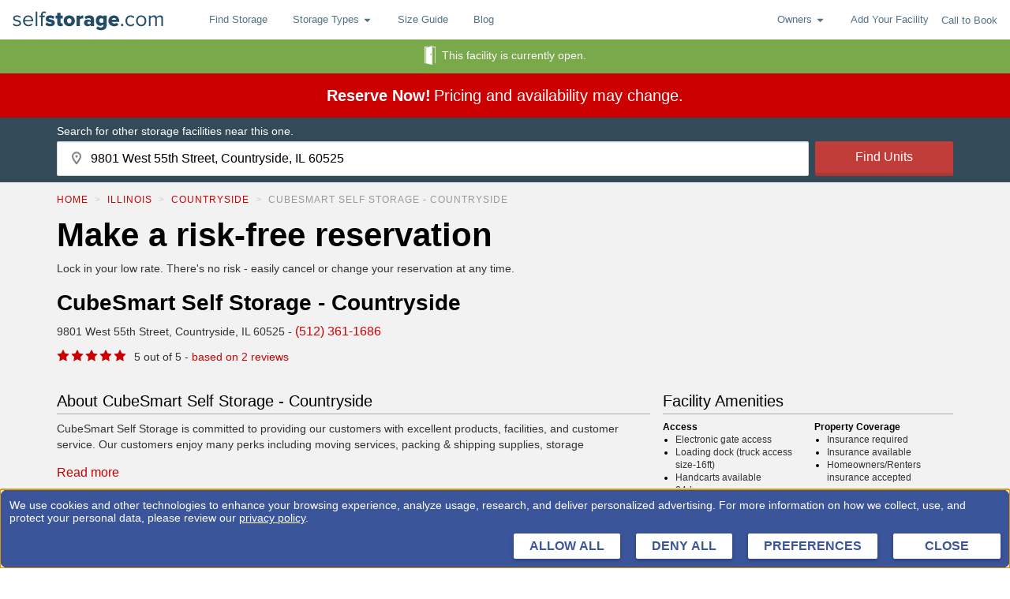

--- FILE ---
content_type: text/html; charset=utf-8
request_url: https://www.selfstorage.com/self-storage/illinois/countryside/cubesmart-self-storage-countryside-156317/
body_size: 91284
content:
<!DOCTYPE html>
		<html lang="en" xmlns:fb="http://ogp.me/ns/fb#">
		<head>
			<script src="https://privacyconsentmgmt.storable.com/cq_Storable/prod/Bootstrap.js"></script>
			<meta charset="utf-8"/>
			<meta name="viewport" content="width=device-width, initial-scale=1, maximum-scale=5"/>
			
			<link rel="preconnect" href="https://ssdc-gateway.selfstorage.com">
			<link rel="preconnect" href="//static.selfstorage.com">
			<link rel="preconnect" href="//cdnjs.cloudflare.com">
			<link rel="preconnect" href="//www.google-analytics.com">
			<link rel="preconnect" href="//www.googletagmanager.com">
			<link rel="preconnect" href="//stats.g.doubleclick.net">
			<link rel="preconnect" href="//connect.facebook.net">
			<link rel="preconnect" href="//www.googleadservices.com">
			<link rel="preload" href="https://static.selfstorage.com/assets/2e32601b566afaf3004c2cdf523169a7f835f1c7/FacilityPage.js" as="script"><link rel="preload" href="https://static.selfstorage.com/assets/2e32601b566afaf3004c2cdf523169a7f835f1c7/selfstorage.js" as="script">
			<title data-react-helmet="true">CubeSmart Self Storage - Countryside: Lowest Rates - SelfStorage.com</title>
			<meta data-react-helmet="true" name="description" content="View the lowest prices on storage units at CubeSmart Self Storage - Countryside on 9801 West 55th Street, Countryside, IL 60525"/><meta data-react-helmet="true" property="og:title" content="CubeSmart Self Storage - Countryside: Lowest Rates - SelfStorage.com"/><meta data-react-helmet="true" property="og:description" content="View the lowest prices on storage units at CubeSmart Self Storage - Countryside on 9801 West 55th Street, Countryside, IL 60525"/><meta data-react-helmet="true" property="og:url" content="https://www.selfstorage.com/self-storage/illinois/countryside/cubesmart-self-storage-countryside-156317/"/><meta data-react-helmet="true" property="og:type" content="website"/><meta data-react-helmet="true" property="og:image" content="https://static.selfstorage.com/assets/2e32601b566afaf3004c2cdf523169a7f835f1c7/images/logos/selfstorage-social-logo.png"/><meta data-react-helmet="true" property="og:site_name" content="http://SelfStorage.com"/><meta data-react-helmet="true" name="twitter:card" content="summary_large_image"/><meta data-react-helmet="true" name="twitter:site" content="@SelfStorageInc"/><meta data-react-helmet="true" name="twitter:title" content="CubeSmart Self Storage - Countryside: Lowest Rates - SelfStorage.com"/><meta data-react-helmet="true" name="twitter:description" content="View the lowest prices on storage units at CubeSmart Self Storage - Countryside on 9801 West 55th Street, Countryside, IL 60525"/><meta data-react-helmet="true" name="twitter:image" content="https://static.selfstorage.com/assets/2e32601b566afaf3004c2cdf523169a7f835f1c7/images/logos/selfstorage-social-logo.png"/>
			<link data-react-helmet="true" rel="canonical" href="https://www.selfstorage.com/self-storage/illinois/countryside/cubesmart-self-storage-countryside-156317/"/><link data-react-helmet="true" rel="icon" href="https://static.selfstorage.com/assets/2e32601b566afaf3004c2cdf523169a7f835f1c7/images/favicon.ico"/><link data-react-helmet="true" rel="icon" href="https://static.selfstorage.com/assets/2e32601b566afaf3004c2cdf523169a7f835f1c7/images/logos/selfstorage-social-logo.png"/>
			<script data-react-helmet="true" type="application/ld+json">{"@context":"http://schema.org","@type":"SelfStorage","@id":"/self-storage/illinois/countryside/cubesmart-self-storage-countryside-156317/#","url":"/self-storage/illinois/countryside/cubesmart-self-storage-countryside-156317/","name":"CubeSmart Self Storage - Countryside","image":"https://images.selfstorage.com/small-compress/1563175f6ceab1001a0.jpg","telephone":"(512) 361-1686","address":{"@type":"PostalAddress","streetAddress":"9801 West 55th Street","addressLocality":"Countryside","addressRegion":"IL","postalCode":"60525"},"aggregateRating":{"@type":"AggregateRating","worstRating":0,"bestRating":5,"ratingValue":5,"reviewCount":2},"openingHours":["Su ---","Mo 09:30:00-18:00:00","Tu 09:30:00-18:00:00","We 09:30:00-18:00:00","Th 09:30:00-18:00:00","Fr 09:30:00-18:00:00","Sa 08:30:00-17:00:00"]}</script><script data-react-helmet="true" type="application/ld+json">{"@context":"http://schema.org","@type":"BreadcrumbList","itemListElement":[{"@type":"ListItem","position":1,"item":{"@id":"/self-storage/","name":"Home"}},{"@type":"ListItem","position":2,"item":{"@id":"","name":"Illinois"}},{"@type":"ListItem","position":3,"item":{"@id":"","name":"Countryside"}},{"@type":"ListItem","position":4,"item":{"@id":"/self-storage/illinois/countryside/cubesmart-self-storage-countryside-156317/","name":"CubeSmart Self Storage - Countryside"}}]}</script>
			<style data-href="https://static.selfstorage.com/assets/2e32601b566afaf3004c2cdf523169a7f835f1c7/selfstorage.css">.ss-type{font-family:-apple-system,BlinkMacSystemFont,Segoe UI,Roboto,Oxygen,Ubuntu,Cantarell,Fira Sans,Droid Sans,Helvetica Neue,Arial,sans-serif;font-size:16px;line-height:24px;font-weight:400;margin:0 0 8px;color:#333}.ss-type-mega{font-size:32px;line-height:35px;font-weight:600;color:#000}@media screen and (min-width:1023px){.ss-type-mega{font-size:42px;line-height:45px}}.ss-type-megaMobile{font-size:32px;font-weight:700;color:#000;line-height:34px}.ss-type-large{font-size:28px;line-height:32px;font-weight:600;color:#000}.ss-type-xlarge{font-size:40px;line-height:44px;font-weight:600;color:#000}.ss-type-mediumLarge{font-size:24px}.ss-type-medium,.ss-type-mediumLarge{line-height:24px;font-weight:600;color:#000}.ss-type-medium{font-size:20px}.ss-type-standardMedium{font-size:18px;line-height:24px;font-weight:600;color:#000}.ss-type-smallMedium{font-size:14px}.ss-type-small,.ss-type-smallMedium{line-height:20px;font-weight:600;color:#000}.ss-type-small{font-size:16px}.ss-type-tiny{font-size:12px}.ss-type-tiny,.ss-type-xsmall{line-height:16px;font-weight:600;color:#000}.ss-type-xsmall{font-size:10px}.ss-type-weight-extraBold{font-weight:700}.ss-type-weight-bold{font-weight:600}.ss-type-weight-medium{font-weight:500}.ss-type-weight-standard{font-weight:400}.ss-type-weight-light{font-weight:300}.ss-type-weight-extraLight{font-weight:200}.ss-type-black{color:#000}.ss-type-red{color:#c00}.ss-type-white{color:#fff}.ss-type-green,.ss-type-greenHero{color:green}.ss-type-promoGreen{color:#0f440f}.ss-type-blue{color:#527284}.ss-type-secondaryBlue{color:#234c69}.ss-type-lightGray{color:#ddd}.ss-type-gray{color:#666}.ss-type-darkGray{color:#333}.ss-type-placeholderGray{color:#929292}.ss-type-orange{color:#f98605}.ss-type-priceBlue{color:#146fb4}.ss-type-last{margin-bottom:0}.ss-type-strike{text-decoration:line-through}ol.ss-type,ul.ss-type{padding-left:16px;margin-left:32px;margin-bottom:8px}ol.ss-type>.ss-type,ul.ss-type>.ss-type{margin-bottom:0}ul.ss-type{list-style:disc}ol.ss-type{list-style:decimal}.ss-type-text-align-center{text-align:center}@keyframes spin{to{transform:rotate(1turn)}}.ss-spinner .spinner-content{text-align:center}.ss-spinner .spinner-animation{position:relative;width:60px;height:60px;margin:8px auto;animation:spin 1s steps(8) infinite}.ss-spinner .spinner-animation>div{overflow:hidden;text-indent:-150px}.ss-spinner .spinner-animation:after,.ss-spinner .spinner-animation:before,.ss-spinner .spinner-animation>div:after,.ss-spinner .spinner-animation>div:before{content:"";position:absolute;top:0;left:27px;width:6px;height:20px;border-radius:3px;background:#422827;box-shadow:0 40px #422827;transform-origin:50% 30px}.ss-spinner .spinner-animation:before{background:#c00}.ss-spinner .spinner-animation:after{transform:rotate(-45deg);background:#ff2115}.ss-spinner .spinner-animation>div:before{transform:rotate(-90deg);background:#de372e}.ss-spinner .spinner-animation>div:after{transform:rotate(-135deg);background:#763936}.loading-mask{position:fixed;top:0;left:0;width:100%;height:100%;background:rgba(0,0,0,.65);z-index:9000;display:flex;justify-content:center;align-items:center}.loading-mask.relative{position:absolute}.loading-mask .spinner-message{color:#fff}.page-loading{height:calc(100vh - 50px);display:flex;justify-content:center;align-items:center}.tracking-pixel{display:block;height:0}.page{overflow:auto;padding-top:16px}body.landing-page .page{padding-top:0}body.marketing-page .site-footer{display:none}.page-container{width:100%;max-width:1200px;margin:0 auto;padding:0 16px}@media screen and (min-width:1023px){.page-container{padding:0 32px}}.page-container.flush{padding:0}@media print,screen and (min-width:576px){.page-container.gutter-medium{padding:0 32px}}@media print,screen and (min-width:767px){.page-container.gutter-large{padding:0 32px}}@media screen and (min-width:1023px){.page-container.gutter-xlarge{padding:0 32px}}.page-section{margin-bottom:32px}.page-row{margin:0 -8px;display:flex;flex-wrap:wrap;flex-grow:0;flex-shrink:0;align-items:normal}.page-row.reverse{flex-direction:row-reverse}.page-row.align-center{align-items:center}.page-row.align-start{align-items:flex-start}.page-row.align-end{align-items:flex-end}.page-column{padding:0 8px;width:100%;flex:0 0 100%;max-width:100%}@media print,screen and (min-width:576px){.page-column.md-1{flex:0 0 8.3333333333%;max-width:8.3333333333%}}@media print,screen and (min-width:576px){.page-column.md-2{flex:0 0 16.6666666667%;max-width:16.6666666667%}}@media print,screen and (min-width:576px){.page-column.md-3{flex:0 0 25%;max-width:25%}}@media print,screen and (min-width:576px){.page-column.md-4{flex:0 0 33.3333333333%;max-width:33.3333333333%}}@media print,screen and (min-width:576px){.page-column.md-5{flex:0 0 41.6666666667%;max-width:41.6666666667%}}@media print,screen and (min-width:576px){.page-column.md-6{flex:0 0 50%;max-width:50%}}@media print,screen and (min-width:576px){.page-column.md-7{flex:0 0 58.3333333333%;max-width:58.3333333333%}}@media print,screen and (min-width:576px){.page-column.md-8{flex:0 0 66.6666666667%;max-width:66.6666666667%}}@media print,screen and (min-width:576px){.page-column.md-9{flex:0 0 75%;max-width:75%}}@media print,screen and (min-width:576px){.page-column.md-10{flex:0 0 83.3333333333%;max-width:83.3333333333%}}@media print,screen and (min-width:576px){.page-column.md-11{flex:0 0 91.6666666667%;max-width:91.6666666667%}}@media print,screen and (min-width:576px){.page-column.md-12{flex:0 0 100%;max-width:100%}}@media print,screen and (min-width:767px){.page-column.lg-1{flex:0 0 8.3333333333%;max-width:8.3333333333%}}@media print,screen and (min-width:767px){.page-column.lg-2{flex:0 0 16.6666666667%;max-width:16.6666666667%}}@media print,screen and (min-width:767px){.page-column.lg-3{flex:0 0 25%;max-width:25%}}@media print,screen and (min-width:767px){.page-column.lg-4{flex:0 0 33.3333333333%;max-width:33.3333333333%}}@media print,screen and (min-width:767px){.page-column.lg-5{flex:0 0 41.6666666667%;max-width:41.6666666667%}}@media print,screen and (min-width:767px){.page-column.lg-6{flex:0 0 50%;max-width:50%}}@media print,screen and (min-width:767px){.page-column.lg-7{flex:0 0 58.3333333333%;max-width:58.3333333333%}}@media print,screen and (min-width:767px){.page-column.lg-8{flex:0 0 66.6666666667%;max-width:66.6666666667%}}@media print,screen and (min-width:767px){.page-column.lg-9{flex:0 0 75%;max-width:75%}}@media print,screen and (min-width:767px){.page-column.lg-10{flex:0 0 83.3333333333%;max-width:83.3333333333%}}@media print,screen and (min-width:767px){.page-column.lg-11{flex:0 0 91.6666666667%;max-width:91.6666666667%}}@media print,screen and (min-width:767px){.page-column.lg-12{flex:0 0 100%;max-width:100%}}@media screen and (min-width:1023px){.page-column.xlg-1{flex:0 0 8.3333333333%;max-width:8.3333333333%}}@media screen and (min-width:1023px){.page-column.xlg-2{flex:0 0 16.6666666667%;max-width:16.6666666667%}}@media screen and (min-width:1023px){.page-column.xlg-3{flex:0 0 25%;max-width:25%}}@media screen and (min-width:1023px){.page-column.xlg-4{flex:0 0 33.3333333333%;max-width:33.3333333333%}}@media screen and (min-width:1023px){.page-column.xlg-5{flex:0 0 41.6666666667%;max-width:41.6666666667%}}@media screen and (min-width:1023px){.page-column.xlg-6{flex:0 0 50%;max-width:50%}}@media screen and (min-width:1023px){.page-column.xlg-7{flex:0 0 58.3333333333%;max-width:58.3333333333%}}@media screen and (min-width:1023px){.page-column.xlg-8{flex:0 0 66.6666666667%;max-width:66.6666666667%}}@media screen and (min-width:1023px){.page-column.xlg-9{flex:0 0 75%;max-width:75%}}@media screen and (min-width:1023px){.page-column.xlg-10{flex:0 0 83.3333333333%;max-width:83.3333333333%}}@media screen and (min-width:1023px){.page-column.xlg-11{flex:0 0 91.6666666667%;max-width:91.6666666667%}}@media screen and (min-width:1023px){.page-column.xlg-12{flex:0 0 100%;max-width:100%}}.page-group{margin-bottom:16px}.page-group>.ss-type:last-child{margin-bottom:0}.ss-link{color:#527284;text-decoration:none;text-align:left;cursor:pointer}.ss-link.ss-link-secondary{color:#c00}.ss-link.ss-link-tertiary{color:#fff}.ss-link.ss-link-quaternary{color:#146fb4}.ss-link.ss-link-underline{text-decoration:underline}.ss-button{font-size:16px;font-weight:500;display:inline-block;-webkit-font-smoothing:antialiased;white-space:nowrap;border-radius:2px;border-bottom:4px solid;border-color:#ad3734;transition-duration:.25s;transition-property:background-color,border-color,color;transition-timing-function:ease-in-out;padding:12px 24px;text-decoration:none}.ss-button-primary{color:#fff;background-color:#c13d3a}.ss-button-primary.active,.ss-button-primary:active,.ss-button-primary:focus,.ss-button-primary:hover{background-color:#da4340;border-bottom-color:#c13d3a}.ss-button-secondary{color:#fff;background-color:#5c8ca2;border-color:#537e92}.ss-button-secondary.active,.ss-button-secondary:active,.ss-button-secondary:focus,.ss-button-secondary:hover{background-color:#71aeca;border-bottom-color:#5c8ca2}.ss-button-full{width:100%;text-align:center}.ss-button-tertiary{color:#c00;background-color:#fff;border-color:#f2f2f2}.ss-button-centered{text-align:center}.click-to-call{display:inline-flex;align-items:center}.click-to-call .phone{fill:#c00;margin-right:4px;width:12px;height:12px}.site-header .navbar{background-color:#fff}.site-header .navbar:after{content:"";display:block;clear:both}.site-header .page-container{max-width:none;padding:0 16px}.site-header .menu-item{position:relative;font-size:13px}.site-header .logo-link{display:flex;align-items:center;height:50px;float:left}.site-header .logo-link .logo{width:117px;height:17px;fill:#527284;display:inline-block}@media print,screen and (min-width:767px){.site-header .logo-link .logo{width:217px;height:31px}}.site-header .nav-right{height:50px;float:right;display:flex;align-items:center}.site-header .nav-right .menu-item{display:none}@media screen and (min-width:900px){.site-header .nav-right .menu-item{display:block}}.site-header .click-to-call{font-size:12px;margin-right:8px;color:#527284}@media screen and (min-width:900px){.site-header .click-to-call{font-size:13px;margin-right:0}}.site-header .click-to-call .phone{fill:#527284;margin-right:4px}.site-header .nav-button{border:1px solid #ddd;width:44px;height:34px;border-radius:4px;position:relative}@media screen and (min-width:900px){.site-header .nav-button{display:none}}.site-header .nav-button .icon-bars{position:absolute;top:15px;left:10px;width:22px;height:2px;background-color:#888;border-radius:1px}.site-header .nav-button .icon-bars:after,.site-header .nav-button .icon-bars:before{content:"";position:absolute;left:0;width:100%;height:100%;background-color:#888;border-radius:1px;transition:background-color .15s ease-out}.site-header .nav-button .icon-bars:before{top:-6px;transition:all .25s ease-out}.site-header .nav-button .icon-bars:after{top:6px;transition:all .25s ease-out}.site-header .nav-button:has(#menu-toggle-button:checked) .icon-bars{background-color:transparent;transition:background-color .15s ease-out}.site-header .nav-button:has(#menu-toggle-button:checked) .icon-bars:before{top:0;transform:rotate(45deg);transition:all .25s ease-out}.site-header .nav-button:has(#menu-toggle-button:checked) .icon-bars:after{top:0;transform:rotate(-45deg);transition:all .25s ease-out}.site-header .nav-menu{clear:both;position:relative;margin:0 -16px}.site-header .nav-menu:before{content:"";position:absolute;top:0;left:0;width:100%;border-top:1px solid #e7e7e7}@media print,screen and (min-width:767px){.site-header .nav-menu:before{display:none}}@media print,screen and (min-width:767px){.site-header .nav-menu{margin:0;height:50px!important;float:left;display:flex;clear:none;padding:0 16px;overflow:visible!important}}@media print,screen and (min-width:767px){.site-header .menu-list{display:flex;padding:0}}.site-header .menu-link{display:block;padding:13px 16px}@media print,screen and (min-width:767px){.site-header .menu-link{line-height:50px;padding:0 16px}}.site-header .dropdown-menu{z-index:6000;display:none}.site-header .dropdown-menu.showing{display:block}.site-header .dropdown-menu .menu-item{background-color:#f2f2f2;border-bottom:1px solid #ddd;position:relative;font-size:13px}.site-header .dropdown-menu .menu-item:last-child{border-bottom:none;border-radius:0 0 4px 4px}@media screen and (max-width:766px){.site-header .dropdown-menu .menu-item:first-child{border-top:1px solid #ddd}}@media print,screen and (min-width:767px){.site-header .dropdown-menu{display:none;position:absolute;top:100%;left:0;background-color:#e4e4e4;border-radius:0 0 4px 4px;box-shadow:0 6px 12px rgba(0,0,0,.175)}}.site-header .dropdown-menu .menu-link{padding:8px 16px}@media print,screen and (min-width:767px){.site-header .dropdown-menu .menu-link{display:block;white-space:nowrap;line-height:30px;padding:4px 16px}.site-header .dropdown-menu .menu-link:hover{background-color:rgba(0,0,0,.1)}}.site-header .dropdown-toggle{display:flex;align-items:center;width:100%;color:#527284;fill:#527284;transition:background-color .25s}@media print,screen and (min-width:767px){.site-header .dropdown-toggle.open{transition-duration:0ms;background-color:rgba(0,0,0,.1)}}.site-header .dropdown-toggle .dropdown{margin-left:4px;align-self:center}@media screen and (max-width:900px){.site-header:not(:has(#menu-toggle-button:checked)) .nav-menu{display:none}}.states-list{margin:0;padding:0}@media screen and (min-width:1023px){.states-list{max-width:253px}}.states-list .state-button{padding:4px}.states-list .state{display:inline-block;margin:0 4px 4px 0}.site-footer{border-top:3px solid #f2f2f2;padding:32px 0;color:#527284}@media print,screen and (min-width:767px){.site-footer{text-align:left}}.site-footer .top-cities-row{border-bottom:1px solid #ddd;margin-bottom:32px}.site-footer .top-cities-row .top-cities-col{border-bottom:1px solid #ddd;margin-bottom:16px}@media print,screen and (min-width:767px){.site-footer .top-cities-row .top-cities-col{border-bottom:none;margin-bottom:0}}.site-footer .top-cities-row .top-cities-links{-moz-column-gap:16px;column-gap:16px;-moz-column-count:2;column-count:2}@media print,screen and (min-width:767px){.site-footer .top-cities-row .top-cities-links{-moz-column-count:4;column-count:4}}@media print,screen and (min-width:576px){.site-footer .storage-links{-moz-column-count:2;column-count:2}}@media print,screen and (min-width:767px){.site-footer .storage-links{-moz-column-count:1;column-count:1}}.site-footer .logo{height:21px;width:167px;fill:#527284;margin-bottom:8px}@media print,screen and (min-width:767px){.site-footer .logo{width:217px;height:31px}}.site-footer .social-media-links{display:flex;margin:16px 0}@media print,screen and (min-width:767px){.site-footer .social-media-links{justify-content:flex-start}}.site-footer .social-icon{margin:0 4px;width:30px;height:30px;display:flex;align-items:center;justify-content:center;fill:#fff;border-radius:2px;background-color:#527284}.site-footer .social-icon .svg{width:16px;height:16px}.site-footer .social-icon:last-of-type{margin-right:16px}.site-footer .footer-links{padding:0;margin-top:8px;margin-left:0}@media print,screen and (min-width:767px){.site-footer .footer-links{margin:0}}.site-footer .footer-links .footer-link{margin:0 0 8px}html{font-family:sans-serif;line-height:1.15;-ms-text-size-adjust:100%;-webkit-text-size-adjust:100%}a,abbr,acronym,address,article,audio,blockquote,body,canvas,caption,center,code,dd,div,dl,dt,embed,fieldset,footer,form,h1,h2,h3,h4,h5,h6,header,html,iframe,img,label,legend,li,menu,nav,ol,output,p,pre,section,small,span,strike,sub,sup,table,tbody,td,tfoot,th,thead,tr,tt,ul,video{margin:0;padding:0;border:0;font-size:100%;font:inherit;vertical-align:baseline}footer,header,hgroup,menu,nav,section{display:block}body{line-height:1}ol,ul{list-style:none}table{border-collapse:collapse;border-spacing:0}button{-webkit-appearance:none;-moz-appearance:none;appearance:none;border:0;margin:0;background-color:transparent;outline:none;cursor:pointer;padding:0;font:inherit;color:inherit}img{max-width:100%}.segment-click-debug{position:absolute}.segment-click-debug .proxy{position:absolute;top:0;left:0;width:100%;height:100%;background-color:transparent;outline:none;border:1px dashed #333}.segment-click-debug.alert .proxy{border-color:red;border-width:2px}.segment-click-debug.modal{z-index:9001}.segment-click-debug .debug-info{display:none;position:absolute;top:100%;left:0;background-color:#000;color:#fff;font-size:12px;padding:16px;border:1px solid #f2f2f2;white-space:nowrap;margin-top:1px;pointer-events:none}.segment-click-debug:hover{z-index:99999}.segment-click-debug:hover .debug-info{display:block}html{box-sizing:border-box;font-family:-apple-system,BlinkMacSystemFont,Segoe UI,Roboto,Oxygen,Ubuntu,Cantarell,Fira Sans,Droid Sans,Helvetica Neue,Arial,sans-serif}body{background-color:#fff}body.no-scroll{overflow:hidden}body .hidden,body.no-footer .site-footer{display:none}*,:after,:before{box-sizing:inherit}.visually-hidden{position:absolute!important;height:1px;width:1px;overflow:hidden;clip:rect(1px 1px 1px 1px);clip:rect(1px,1px,1px,1px)}@media print,screen and (min-width:767px){.hide-on-desktop{display:none}}/*# sourceMappingURL=selfstorage.css.map*/</style><style data-href="https://static.selfstorage.com/assets/2e32601b566afaf3004c2cdf523169a7f835f1c7/FacilityPage.css">.icon-dropdown{display:flex;justify-content:space-between;background-color:#fff;height:44px;padding:16px;border:2px solid #ddd;border-radius:4px;box-shadow:inset 0 1px 1px rgba(0,0,0,.075);align-items:center;position:relative;cursor:pointer}.icon-dropdown .storage-icon{width:16px;height:16px}.icon-dropdown .label{display:flex;gap:8px;align-items:center;margin-right:16px}.icon-dropdown .selected{color:#2674a6}.icon-dropdown .options{display:none;position:absolute;top:100%;left:-1px;margin-top:-1px;width:100%;background-color:#fff;box-shadow:1px 1px 6px rgba(0,0,0,.15);z-index:1}.icon-dropdown .dropdown-item{border-bottom:1px solid #e4e4e4}.icon-dropdown .dropdown-item:last-child{border-bottom:0}.icon-dropdown .dropdown-option{display:flex;align-items:center;justify-content:space-between;width:100%;text-align:left;padding:10px}.icon-dropdown .dropdown-option:hover{background-color:#e4e4e4}.icon-dropdown.open .options{display:block}.ss-input{border:1px solid rgba(0,0,0,.15);background-color:#fff;height:44px;padding:0 8px;font-size:16px;border-radius:2px;box-shadow:inset 0 1px 1px rgba(0,0,0,.075);-webkit-appearance:none}.ss-input:focus{outline:none}.ss-input::-moz-placeholder{color:#999;opacity:1}.ss-input::placeholder{color:#999;opacity:1}.ss-label-text{display:block;font-size:14px;line-height:16px;margin-bottom:4px}.ss-label .help-text{margin:4px 0 0;font-size:12px;line-height:16px;color:#999}.ss-label .required{color:#c00}.ss-label .error-message{display:block;margin:4px 0 0;font-size:12px;line-height:16px;color:#d9534f}.ss-label.error .ss-input{border-color:#d9534f;background-image:url("data:image/svg+xml;charset=utf8,%3Csvg xmlns='http://www.w3.org/2000/svg' fill='%23d9534f' viewBox='-2 -2 7 7'%3E%3Cpath stroke='%23d9534f' d='M0 0l3 3m0-3L0 3'/%3E%3Ccircle r='.5'/%3E%3Ccircle cx='3' r='.5'/%3E%3Ccircle cy='3' r='.5'/%3E%3Ccircle cx='3' cy='3' r='.5'/%3E%3C/svg%3E");background-repeat:no-repeat;background-position:center right 8px;background-size:20px}.ss-label.error .ss-label-text{color:#d9534f}.ss-label.success .ss-input{border-color:#7aa94c;background-image:url("data:image/svg+xml;charset=utf8,%3Csvg xmlns='http://www.w3.org/2000/svg' viewBox='0 0 8 8'%3E%3Cpath fill='%235cb85c' d='M2.3 6.73L.6 4.53c-.4-1.04.46-1.4 1.1-.8l1.1 1.4 3.4-3.8c.6-.63 1.6-.27 1.2.7l-4 4.6c-.43.5-.8.4-1.1.1z'/%3E%3C/svg%3E");background-repeat:no-repeat;background-position:center right 8px;background-size:20px}.ss-label.success .ss-label-text{color:#7aa94c}.use-your-location{display:flex;gap:4px;border-bottom:1px solid #ccc;border-right:1px solid #ddd;border-left:1px solid #ddd}.use-your-location .ss-type{font-size:12px;font-style:normal;font-weight:700;line-height:15px}.use-your-location .text{margin:8px 4px 4px 40px;color:#000}.use-your-location svg{top:8px!important}.error-message{display:flex;align-items:center;background-color:#ffe4e4;border:1px solid #c00;border-radius:4px;padding:8px 16px;margin:4px 0;gap:8px;box-sizing:border-box}@media print,screen and (min-width:767px){.error-message{width:calc(100% + 180px)}}.error-message .alert-icon{width:14px;height:14px}.error-message .ss-type{color:#c00;font-size:14px;font-style:normal;font-weight:400;line-height:15px}.pac-icon{margin-left:13px}.pac-container{box-shadow:none;border-right:1px solid #ddd;border-left:1px solid #ddd;transform:translateY(-2px);border-bottom:2px solid #ddd}.search-box{display:flex;position:relative;flex-direction:column}@media print,screen and (min-width:767px){.search-box{flex-direction:row}}.search-box .ss-label-text{position:absolute!important;height:1px;width:1px;overflow:hidden;clip:rect(1px 1px 1px 1px);clip:rect(1px,1px,1px,1px)}.search-box .search-button{flex-grow:1;flex-shrink:0;max-height:44px;margin-top:4px}@media print,screen and (min-width:767px){.search-box .search-button{margin-top:0}}.search-box .location-input-wrapper{display:block;flex-grow:10;position:relative}@media print,screen and (min-width:767px){.search-box .location-input-wrapper{margin-right:8px;flex-basis:250px}}.search-box .location-input{width:100%;padding-left:24px}.search-box .marker{position:absolute;fill:#999;left:4px;top:0;height:100%;width:20px;pointer-events:none;z-index:1}.search-box .use-your-location{min-width:200px;border-top:1px solid #ccc;margin-top:-2px;padding:0 4px 4px;position:absolute;background-color:#fff;width:100%;top:100%;left:0;line-height:24px;z-index:8000;text-align:left;display:flex;align-items:center}.search-box .use-your-location .svg{margin-right:8px}.icon-search-box .location-input{padding-left:42px}.icon-search-box svg{position:absolute;z-index:1;left:17px;top:13px}.using-browser-location .pac-container{padding-top:32px;min-width:200px}.search-hero .hero-form-content button{border-radius:3px!important}.sticky-search{background-color:#334a58;padding:8px 0;width:100%}.sticky-search .search-text{margin-bottom:4px;font-size:12px;line-height:18px}@media print,screen and (min-width:767px){.sticky-search .search-text{font-size:14px}}.sticky-search .search-button{padding-left:16px;padding-right:16px}.sticky .sticky-search{position:fixed;top:0;left:0;width:100%;z-index:8000}.sticky-search.hidden{position:fixed;width:100%;top:0;left:0;transform:translateY(-100%);transition:transform .25s,visibility 0ms .25s;visibility:hidden}.sticky .sticky-search.hidden{visibility:visible;transform:translateY(0);transition:transform .25s,visibility 0ms}.sticky-search.horizontal{background-color:#234c69;padding:16px}.sticky-search.horizontal .title{margin-bottom:4px}@media print,screen and (min-width:767px){.sticky-search.horizontal{padding:16px 32px}.sticky-search.horizontal .page-container{display:grid;grid-template-columns:1fr 1fr;align-items:center}.sticky-search.horizontal .location-input,.sticky-search.horizontal .search-box{width:100%}}.sticky-search.callToBook .call-container{display:flex;height:44px;margin-top:-16px;padding-top:18px}.sticky-search.callToBook .call-container p{margin-right:8px}.sticky-search.callToBook .click-to-call{color:#fff}.sticky-search.callToBook .phone{fill:#fff;width:16px;height:16px;margin-right:8px}@media print,screen and (min-width:767px){.sticky-search.callToBook .page-container{display:grid;grid-template-columns:1fr 1fr auto;align-items:center}.sticky-search.callToBook .call-container{margin-top:0;margin-left:24px;height:unset;padding-top:unset}}.ss-breadcrumbs{font-size:12px;letter-spacing:1px}.ss-breadcrumbs .ss-breadcrumb{text-transform:uppercase;display:inline-block}.ss-breadcrumbs .ss-type{font-size:inherit;line-height:inherit}.ss-breadcrumbs .ss-type:not(.ss-type-white){color:#999}.ss-breadcrumbs .ss-breadcrumb+.ss-breadcrumb:before{content:">";color:#ccc;padding:0 8px}.legacy-card{background-color:#fff;border-radius:4px;overflow:hidden;border:1px solid rgba(0,0,0,.175);box-shadow:0 8px 6px -6px rgba(0,0,0,.28);margin-bottom:16px}.legacy-card .card-header{padding:16px;background-color:#e0e0e0;text-align:center;border-bottom:1px solid rgba(0,0,0,.175)}.legacy-card .card-content{padding:16px}.legacy-card .card-title{font-weight:700;font-size:18px;line-height:19px;border-bottom:1px solid #c00;padding-bottom:8px;margin-bottom:16px}.arrow.down path{fill:#2c9a00}.arrow.up{transform:rotate(180deg)}.arrow.up path{fill:#c00}.chevron.up{transform:rotate(-90deg)}.chevron.down{transform:rotate(90deg)}.chevron.left{transform:rotate(180deg)}.chevron-down.reverse{transform:rotate(180deg)}.star-rating .star{width:16px;height:16px;fill:#c00;margin-right:2px}@media print,screen and (min-width:767px){.facility-rating{display:flex;align-items:center}}.facility-rating .hidden{display:none}.facility-rating .star-rating{margin-bottom:4px}@media print,screen and (min-width:767px){.facility-rating .star-rating{display:inline-block;margin-right:8px;margin-bottom:0}}.legacy-popover{pointer-events:none;position:absolute;bottom:100%;left:50%;transform:translateX(-50%);max-width:276px;min-width:450px;z-index:8000;background-color:#fff;box-shadow:0 5px 10px rgba(0,0,0,.2);border:1px solid #80a4c4;margin-bottom:10px}.legacy-popover:after,.legacy-popover:before{content:"";width:0;height:0;position:absolute;bottom:-11px;left:50%;border-color:#2674a6 transparent transparent;border-style:solid;border-width:11px 11px 0;margin-left:-11px}.legacy-popover:after{border-color:#fff transparent transparent;border-width:10px 10px 0;margin-left:-10px;bottom:-10px}.legacy-popover.bottom{bottom:auto;top:100%;margin-top:16px}.legacy-popover.bottom:before{border-top-width:0;border-bottom-width:11px;top:-11px;border-bottom-color:#80a4c4}.legacy-popover.bottom:after{top:-10px;border-bottom-color:#80a4c4;border-bottom-width:10px;border-top-width:0}.legacy-popover .popover-title{background-color:#80a4c4;border-radius:0;color:#fff;font-weight:700;white-space:nowrap;overflow:hidden;text-overflow:ellipsis;padding:8px 16px;font-size:16px}.legacy-popover .popover-content{padding:8px 16px}.review-excerpt-popover .facility-review-popover{display:flex;align-items:center;color:#000}.review-excerpt-popover .facility-review-popover .details .star-rating{margin-right:0}.review-excerpt-popover .details{flex-shrink:0;width:110px;text-align:center}.review-excerpt-popover .nickname{font-weight:700;font-size:14px;margin-bottom:4px}.review-excerpt-popover .message{position:relative;background-color:#f3f3f3;padding:16px 10px;margin-left:16px;border-radius:20px;width:100%;font-weight:400;font-size:14px;line-height:20px}.review-excerpt-popover .message:before{position:absolute;top:50%;right:100%;width:0;height:0;content:"";border-right:10px solid #f3f3f3;border-bottom:10px solid transparent;border-top:10px solid transparent;transform:translateY(-50%)}.review-excerpt{position:relative}.review-excerpt,.review-excerpt .excerpt{vertical-align:top;font-size:11px;line-height:16px}.review-excerpt .excerpt{margin:0;display:inline-block;color:#aaa;quotes:"“" "”" "‘" "’"}.review-excerpt .excerpt:before{content:open-quote}.review-excerpt .excerpt:after{content:close-quote}.review-excerpt .full-review-link{vertical-align:top;position:relative;display:inline-block;font-size:11px;line-height:16px;color:#146fb4;font-weight:700}.review-excerpt .full-review-link:before{content:"- ";color:#aaa}.oon-facility-card{display:flex;min-height:80px;margin-bottom:10px;background-color:#fff;border:1px solid #ddd;border-top-left-radius:4px;border-top-right-radius:4px}.oon-facility-card .facility-details{min-height:80px;overflow:hidden;flex:1 1 50%;padding:8px 8px 8px 16px}.oon-facility-card .facility-name{color:#222;font-weight:700;text-overflow:ellipsis;white-space:nowrap;overflow:hidden;display:block;margin-bottom:4px}.oon-facility-card .facility-address,.oon-facility-card .facility-distance{color:#2674a6;font-size:12px;line-height:18px}.oon-facility-card .facility-distance{font-weight:700}.oon-facility-card .facility-units{flex:1 1 33.333%;justify-content:center;font-size:12px;line-height:14px;font-weight:700;padding:0 8px}.oon-facility-card .facility-reserve-button,.oon-facility-card .facility-units{min-height:80px;display:flex;align-items:center;text-align:center}.oon-facility-card .facility-reserve-button .ss-button{font-size:12px;margin-right:8px}@media print,screen and (min-width:767px){.oon-facility-card.responsive{box-shadow:0 8px 6px -6px rgba(0,0,0,.28)}.oon-facility-card.responsive .facility-details{padding:8px 12px}.oon-facility-card.responsive .facility-address,.oon-facility-card.responsive .facility-distance{display:inline}.oon-facility-card.responsive .facility-distance:before{content:" | "}.oon-facility-card.responsive .facility-units{font-size:16px;line-height:18px;padding:0 16px;border-left:1px solid #ddd;border-right:1px solid #ddd}.oon-facility-card.responsive .facility-reserve-button .ss-button{font-size:16px;margin:0 16px}}@media screen and (min-width:1023px){.oon-facility-card.responsive .facility-name{font-size:20px;line-height:22px}}.stacked-units .stacked-unit{display:flex;flex-flow:row nowrap;height:60px;border-bottom:1px solid #ddd;padding:0 16px;overflow:hidden}.stacked-units .unit-description{display:inline-flex;flex-direction:column;justify-content:center;max-width:63%;flex:1}.stacked-units .unit-size-type{font-size:14px;color:#333;margin-bottom:0}.stacked-units .unit-size-type .unit-size{font-weight:700;font-size:18px}.stacked-units .unit-promo{font-weight:400;overflow:hidden;white-space:nowrap;text-overflow:ellipsis;color:green}.stacked-units .unit-promo,.stacked-units .vehicle-accommodation{font-size:12px;line-height:18px}.stacked-units .unit-price{width:37%;display:flex;flex-direction:column;justify-content:center;align-items:flex-end}.stacked-units .effective-price{text-decoration:underline;margin-right:4px}.stacked-units .scarcity-price{display:flex;flex-direction:column;margin-right:4px;align-items:flex-end}.stacked-units .scarcity-price .effective-price{margin:0}.stacked-units .unit-price-link{color:#146fb4;display:inline-flex;align-items:center}.stacked-units .unit-amenities{display:none}.stacked-units .scarcity{color:rgba(121,118,118,.81)}.stacked-units .view-more-units{display:block;line-height:30px;font-size:12px;text-align:center}.stacked-units .out-of-range{font-size:10px;color:#636363;margin-bottom:8px}.stacked-units .view-anyway{font-size:12px;text-decoration:underline}.transition-fade-in-enter{opacity:.01;will-change:opacity}.transition-fade-in-enter.transition-fade-in-enter-active{transition:opacity .15s ease-out;opacity:1}.transition-fade-in-exit{opacity:1;will-change:opacity;pointer-events:none}.transition-fade-in-exit.transition-fade-in-exit-active{transition:opacity .15s ease-in-out;opacity:.01}.ss-tooltip.last{margin-top:0}.ss-tooltip .tooltip-trigger{font-size:14px;display:inline-flex;align-items:center;width:100%}.ss-tooltip .tooltip-content{background:#f2f2f2;box-shadow:0 0 10px rgba(0,0,0,.68);padding:16px;position:absolute;min-width:250px;max-width:560px;margin-bottom:10px;bottom:100%;left:50%;transform:translateX(-50%);width:100%}.ss-tooltip .tooltip-content:after{content:" ";width:0;height:0;position:absolute;left:50%;transform:translateX(-50%);bottom:-10px;border-left:10px solid transparent;border-right:10px solid transparent;border-top:10px solid #f2f2f2;display:block}.fee-tooltip p{text-align:left}.fee-tooltip ul{list-style:disc;margin-left:32px}.fee-tooltip .tooltip-content,.fee-tooltip span{display:flex;align-items:center}.fee-tooltip .tooltip-content{justify-content:center;border-radius:8px}.new-stacked-units{border-top:1px solid #f2f2f2}.new-stacked-units .unit-container{display:grid;grid-template-columns:1fr auto}.new-stacked-units .unit-container .unit-price{display:grid;text-align:end}.new-stacked-units .unit-container .unit-price>p{display:inline;justify-content:end}.new-stacked-units .unit-container .unit-price .scarcity{line-height:16px;align-self:center;justify-self:right}.new-stacked-units .unit-container .unit-price .fee-tooltip{display:flex;align-items:center}.new-stacked-units .unit-container .unit-price .tooltip-trigger{justify-content:end}.new-stacked-units .unit-container .unit-price .tooltip-content:after{content:" ";width:0;height:0;position:absolute;left:50%;transform:rotate(180deg);bottom:100%;border-left:10px solid transparent;border-right:10px solid transparent;border-top:10px solid #f2f2f2;display:block}.new-stacked-units .unit-container .unit-price .tooltip-content{transform:translate(-210px,100px);z-index:8000}.new-stacked-units .stacked-no-units{display:flex;align-items:center}.new-stacked-units .unit{display:flex;flex-direction:column;justify-content:center}.new-stacked-units .unit,.new-stacked-units .unit-promo{overflow:hidden;text-overflow:ellipsis;white-space:nowrap}.new-stacked-units .stacked-no-units,.new-stacked-units .unit-container{border-bottom:1px solid #f2f2f2;height:40px;padding:0 12px}.new-stacked-units .unit-container:hover{background-color:#f0f5fa}.icon-banner{border-radius:5px;display:flex;width:100%;padding:0 8px 0 0;border:1px solid}.icon-banner .icon{display:flex;align-items:center;justify-content:center;min-width:30px;min-height:30px}.icon-banner.orange{border-color:rgba(249,134,5,.5)}.icon-banner.orange .icon{background-color:#f98605}.icon-banner.green{border-color:green}.icon-banner.green .icon{background-color:green}.icon-banner .banner-text{margin-left:8px;margin-top:auto;margin-bottom:auto;text-align:left}.tooltip-banner{position:relative}.tooltip-banner.last{margin-bottom:8px}.tooltip-banner .tooltip-icon{position:absolute;right:4px;height:16px;width:16px}.tooltip-banner .icon-banner{padding-right:16px}.facility-card{clear:both;border-bottom:1px solid #d4d4d4;background-color:#fff;position:relative}.facility-card:last-child{border-bottom:0}.facility-card .facility-photo{position:relative;overflow:hidden;float:left;width:25%;flex-shrink:0;margin-right:8px}.facility-card .facility-photo .image-wrapper{width:100%;height:100%}.facility-card .facility-photo .facility-image{display:block;height:90px;width:auto;max-width:none;margin:0 auto}.facility-card .facility-details{flex:1;padding:8px}.facility-card .facility-name{overflow:hidden;text-overflow:ellipsis;white-space:nowrap}.facility-card .facility-link{color:#000;font-size:14px;line-height:18px}.facility-card .facility-address{color:#2674a6;font-size:12px;line-height:18px}.facility-card .facility-address .city:after{content:", "}.facility-card .facility-distance{display:block;color:#2674a6;font-weight:700;font-size:12px;line-height:18px;margin-bottom:4px}.facility-card .facility-phone{font-size:12px;margin-bottom:4px;margin-left:25%;margin-top:16px}@media print,screen and (min-width:767px){.facility-card .facility-phone{margin-left:0}}.facility-card .facility-reviews-rating{margin-bottom:8px;margin-left:25%}@media print,screen and (min-width:767px){.facility-card .facility-reviews-rating{margin-left:0}}.facility-card .facility-rating{display:flex;align-items:center}.facility-card .facility-rating .rating{display:none}.facility-card .facility-rating .rating-details{line-height:1}.facility-card .facility-rating .star-rating{margin:0 8px 0 0}.facility-card .facility-rating .star{display:inline-block;width:10px;height:10px;margin:0}.facility-card .facility-rating .review-count{font-size:12px}.facility-card .facility-rating .ss-link{text-decoration:underline}.facility-card .facility-lowest-price{display:none}.facility-card .starting-at-link{color:#2674a6;font-weight:700}.facility-card .stacked-units{border-top:1px solid #ddd}.facility-card .more-photos,.facility-card .open-now{display:none;position:absolute;bottom:0;background:rgba(33,34,33,.8);color:#fff;font-size:12px;line-height:32px;padding:0 8px}.facility-card .more-photos{width:100%;left:0;z-index:4}.facility-card .open-now{background:green;font-weight:700;right:0;z-index:5}.facility-card .facility-reviews{display:none}.facility-card .omi-photos-text{display:none;position:absolute;bottom:0;padding-left:12px;width:100%;background-image:linear-gradient(180deg,transparent,#000)}.facility-card .omi-more-photos,.facility-card .omi-open-now{font-weight:700;color:#fff;font-size:12px;line-height:32px}.facility-card .omi-more-photos:first-child,.facility-card .omi-open-now:first-child{margin-right:10px}.facility-card .omi-more-photos img,.facility-card .omi-open-now img{vertical-align:sub;margin-right:6px}.facility-card .omi-facility-address,.facility-card .omi-facility-distance{color:#929292}.facility-card .omi-phone-n-reviews{margin-left:25%}.facility-card .omi-phone-n-reviews .click-to-call{font-size:12px;line-height:24px;color:#527284;justify-content:center}.facility-card .omi-phone-n-reviews .phone,.facility-card .omi-phone-n-reviews .star{fill:#527284}.facility-card .omi-phone-n-reviews .ss-link{color:#527284}.facility-card .omi-stacked-units .view-more-units{color:#146fb4;text-decoration:underline}@media print,screen and (min-width:767px){.facility-card.responsive .facility-card-content{display:flex;flex-flow:row wrap;height:214px}.facility-card.responsive .facility-photo{height:100%;border-right:1px solid #ddd;margin-right:0}.facility-card.responsive .facility-photo img{height:100%}.facility-card.responsive .facility-details{position:relative;max-width:33%;margin-left:0;padding:8px 16px}.facility-card.responsive .facility-location{margin-bottom:4px}.facility-card.responsive .facility-link{font-size:20px;line-height:22px}.facility-card.responsive .facility-distance{display:inline}.facility-card.responsive .facility-distance:before{content:" | "}.facility-card.responsive .facility-rating{position:relative}.facility-card.responsive .stacked-units{border-top:none;border-left:1px solid #ddd;width:42%}.facility-card.responsive .more-photos,.facility-card.responsive .omi-photos-text,.facility-card.responsive .open-now{display:block}.facility-card.responsive .facility-reviews{display:block;position:absolute;bottom:4px;left:16px}.facility-card.responsive .facility-reviews .excerpt{width:144px;text-overflow:ellipsis;white-space:nowrap;overflow:hidden}.facility-card.responsive .omi-phone-n-reviews{position:absolute;bottom:13px;margin-left:0}.facility-card.responsive .omi-phone-n-reviews .click-to-call{font-size:16px;line-height:17px}.facility-card.responsive .omi-phone-n-reviews .review-count{font-size:14px}.facility-card.responsive .omi-phone-n-reviews .phone{width:14px;height:14px}}@media screen and (min-width:1200px){.facility-card.responsive .facility-reviews .excerpt{width:175px}}.facility-card.no-units .facility-card-content{display:flex}@media print,screen and (min-width:767px){.facility-card.no-units .facility-card-content{height:auto}}.facility-card.no-units .facility-photo{float:none;width:125px;max-height:145px;margin-right:0}.facility-card.no-units .facility-details{overflow:hidden}.facility-card.no-units .facility-image{height:100%;width:100%}.facility-card.no-units .facility-lowest-price{display:block;font-size:14px}@media print,screen and (min-width:767px){.facility-card.no-units .facility-link{font-size:16px}}.facility-card.no-units .more-photos,.facility-card.no-units .open-now{display:none}.facility-card .info-icon{margin-left:8px;height:14px}.facility-card .express-banner{margin-top:-20px;float:right;width:75%}@media print,screen and (min-width:767px){.facility-card .express-banner{margin-top:0;float:none;width:100%}}.nearby-facility-row{border-bottom:1px solid #ddd;position:relative;padding:8px 0;height:70px}@media print,screen and (min-width:576px){.nearby-facility-row .row-details{display:flex;justify-content:space-between;width:80%}}.nearby-facility-row .row-rating{display:flex;align-items:center}.nearby-facility-row .row-location{margin-bottom:4px;flex:1 1 20%}.nearby-facility-row .row-title{flex:1 1 50%;overflow:hidden}.nearby-facility-row .row-price{position:absolute;right:8px;bottom:8px}@media print,screen and (min-width:576px){.nearby-facility-row .row-price{bottom:32px}}.nearby-facility-row .row-price-link{color:#146fb4;text-decoration:underline}.nearby-facility-row .facility-link{color:#000;font-size:14px;line-height:16px;display:block;overflow:hidden;text-overflow:ellipsis;white-space:nowrap}.nearby-facility-row .star{width:10px;height:10px;margin:0}.nearby-facility-row .star-rating{margin:0 8px 0 0}.nearby-facility-row .review-count{font-size:12px}.new-facility-card{display:flex;flex-direction:column;width:100%;border-radius:4px;background-color:#fff;box-shadow:0 4px 4px 0 rgba(0,0,0,.15);position:relative}.new-facility-card:before{content:"";position:absolute;top:-2px;left:-2px;right:-2px;bottom:-2px;border:2px solid transparent;border-radius:4px;pointer-events:none}.new-facility-card.selected:before{border-color:#146fb4}.new-facility-card.miniCard{border-top:4px solid #146fb4}.new-facility-card .facility-head{display:grid;grid-template-columns:60px 1fr;gap:12px;padding:12px 12px 0;margin-bottom:4px}.new-facility-card .tooltip-content{z-index:99}.new-facility-card .facility-card-omi-banner.tooltip-banner{display:grid;margin:4px 12px 8px}@media screen and (min-width:992px){.new-facility-card .image-wrapper{position:relative}.new-facility-card .facility-card-omi-banner{position:absolute;bottom:16px;left:8px;z-index:2;width:280px;margin:0}.new-facility-card .facility-card-omi-banner.tooltip-banner{display:grid;margin:0}}.new-facility-card .icon-banner{background-color:#fff}.new-facility-card .facility-image{width:60px;height:60px;-o-object-fit:cover;object-fit:cover;border-radius:2px}.new-facility-card .facility-details{overflow:hidden;background-color:#fff;z-index:1}.new-facility-card .facility-name{font-size:18px;line-height:22px;font-weight:700;overflow:hidden;text-overflow:ellipsis;white-space:nowrap}.new-facility-card .facility-location{font-size:14px;line-height:14px}.new-facility-card .call-n-reviews{display:grid;grid-template-columns:1fr 1fr}.new-facility-card .click-to-call{font-size:14px;line-height:14px;color:#527284}.new-facility-card .click-to-call:hover{color:#146fb4}.new-facility-card .phone{fill:#527284;width:14px;height:14px}.new-facility-card .facility-rating{text-align:right;height:15px;justify-self:end;display:flex;flex-direction:row;flex-wrap:nowrap}.new-facility-card .star-rating{margin:0 6px 0 0}.new-facility-card .num-rating{line-height:14px;font-weight:700}.new-facility-card .num-rating:hover{color:#146fb4}.new-facility-card .compare-units{display:block;padding:12px;text-align:center}.new-facility-card .compare-units img{vertical-align:middle}.new-facility-card .compare-units:hover{background-color:#f0f5fa}.new-facility-card .close-bottom-map-card{width:36px;height:36px;background-color:#146fb4;position:absolute;top:-36px;right:0;display:flex;padding:10px;border-radius:4px 4px 0 0}.new-facility-card.bottomCard{height:auto;opacity:1}@media screen and (min-width:731px){.new-facility-card{max-width:343px}}@media screen and (min-width:992px){.new-facility-card:not(.new-facility-card.miniCard){padding:0;max-width:296px}.new-facility-card:not(.new-facility-card.miniCard) .facility-head{grid-template-columns:1fr;grid-template-rows:auto 1fr;padding:0}.new-facility-card:not(.new-facility-card.miniCard) .facility-image{width:100%;height:150px}.new-facility-card:not(.new-facility-card.miniCard) .facility-details{margin-top:-24px;border-radius:4px 4px 0 0;padding:8px 12px 6px;box-shadow:0 -4px 8px 0 rgba(0,0,0,.1)}}.loading-facility-card .facility-image,.loading-facility-card .facility-location,.loading-facility-card .facility-name,.loading-facility-card .facility-phone,.loading-facility-card .facility-rating,.loading-facility-card .unit,.loading-facility-card .unit-comparision,.loading-facility-card .unit-price{background-color:#ddd}.loading-facility-card .facility-head{margin-bottom:6px}.loading-facility-card .facility-name{width:90%;height:20px;margin-bottom:2px}.loading-facility-card .facility-name-details{display:flex}.loading-facility-card .facility-details-icon{font-size:18px;font-weight:700;line-height:22px;color:#ddd}.loading-facility-card .facility-location{width:70%;height:14px}.loading-facility-card .call-n-reviews{margin-top:8px}.loading-facility-card .facility-phone{width:50%;height:14px}.loading-facility-card .facility-rating{width:30%;height:12px}.loading-facility-card .unit-container{border:none;height:40px;grid-template-columns:1fr 1fr}.loading-facility-card .unit{width:100%;height:20px;align-self:center}.loading-facility-card .unit-price{width:50%;height:20px}.loading-facility-card .loading-stacked-units{border-top:1px solid #f2f2f2}@media screen and (min-width:731px){.loading-facility-card{min-width:343px}}@media screen and (min-width:992px){.loading-facility-card{min-width:296px}.loading-facility-card .loading-stacked-units{padding:0 12px}.loading-facility-card .facility-name-details{position:relative}.loading-facility-card .facility-details-icon{height:11px;width:100%;position:absolute;bottom:-6px;background-color:#ddd;-webkit-mask-image:url([data-uri]);mask-image:url([data-uri]);-webkit-mask-repeat:no-repeat;mask-repeat:no-repeat;-webkit-mask-size:6px 11px;mask-size:6px 11px;-webkit-mask-position:100% 0;mask-position:100% 0}}.transition-fade-in-enter{opacity:.01;will-change:opacity}.transition-fade-in-enter.transition-fade-in-enter-active{transition:opacity .15s ease-out;opacity:1}.transition-fade-in-exit{opacity:1;will-change:opacity;pointer-events:none}.transition-fade-in-exit.transition-fade-in-exit-active{transition:opacity .15s ease-in-out;opacity:.01}.ss-modal{position:fixed;z-index:9000;transform:translateZ(0);background:rgba(0,0,0,.5);overflow:auto;-webkit-overflow-scrolling:touch}.ss-modal,.ss-modal .modal-mask{width:100%;height:100%;top:0;left:0}.ss-modal .modal-mask{position:absolute;background-color:transparent;border:none;cursor:default}@media print,screen and (min-width:767px){.ss-modal .modal-outer{padding:75px 60px;width:100%;margin:auto}}.ss-modal .modal-content{width:100%;background:#fff;position:relative;margin:0 auto}@media screen and (max-width:766px){.ss-modal .modal-content{position:fixed;overflow-y:auto;-webkit-overflow-scrolling:touch;top:0;left:0;right:0;bottom:0}}@media print,screen and (min-width:767px){.ss-modal .modal-content{border-radius:4px;max-width:600px}.ss-modal .modal-content.wide{max-width:900px}}.ss-modal .modal-body{padding:16px}.ss-modal .modal-body.no-padding{padding:0}.ss-modal .modal-title{padding:16px;border-bottom:1px solid #e4e4e4}.ss-modal .modal-footer{padding:16px;border-top:1px solid #e4e4e4}.ss-modal .modal-footer.white,.ss-modal .modal-title.white{background:#fff}.ss-modal .modal-footer.navyBlue,.ss-modal .modal-title.navyBlue{background:#022646}.ss-modal .modal-footer.secondaryBlue,.ss-modal .modal-title.secondaryBlue{background:#234c69}.ss-modal .modal-close{position:absolute;top:0;right:0;width:57px;height:57px}.ss-modal .modal-close span{position:absolute;top:50%;left:50%;transform:translate(-50%,-50%) rotate(45deg);font-size:0;width:16px;height:4px;background-color:#ddd;transition:background-color .15s}.ss-modal .modal-close span:after{content:"";position:absolute;width:100%;height:100%;top:0;left:0;transform:rotate(90deg);background-color:inherit}.ss-modal.light-title-bg .modal-close:hover span{background-color:#333}.ss-modal.dark-title-bg .modal-close:hover span{background-color:#fff}.ss-calendar{display:inline-block;padding:4px;background-color:#fff;border:1px solid #ddd;border-radius:4px;min-width:270px}.ss-calendar .calendar-header{background-color:#e9e9e9;border:1px solid #ddd;border-radius:2px;padding:4px 0;display:flex;align-items:center}.ss-calendar .month{flex:1;text-align:center;font-weight:700}.ss-calendar .next,.ss-calendar .previous{width:28px;height:28px;position:relative}.ss-calendar .next span,.ss-calendar .previous span{border-radius:8px;position:absolute;overflow:hidden;top:50%;left:50%;transform:translate(-50%,-50%);width:16px;height:16px;background-color:#afafaf;text-indent:-99999px}.ss-calendar .next span:after,.ss-calendar .previous span:after{position:absolute;top:4px;left:5px;content:"";width:0;height:0;border-color:transparent #fff transparent transparent;border-style:solid;border-width:4px 4px 4px 0}.ss-calendar .next{transform:scaleX(-1)}.ss-calendar .calendar-body{width:100%;color:#333;border-collapse:collapse}.ss-calendar .calendar-body th{text-align:center;font-weight:700;padding:8px 4px}.ss-calendar .calendar-body td{padding:1px}.ss-calendar .calendar-body .calendar-day{padding:4px;border:1px solid #c5c5c5;background-color:#f6f6f6;font-weight:400;color:#454545;display:block;width:100%;text-align:right;font-size:14px;line-height:20px}.ss-calendar .calendar-body .next-month{visibility:hidden}.ss-calendar .calendar-body .closed,.ss-calendar .calendar-body .invalid,.ss-calendar .calendar-body .past{opacity:.35}.ss-calendar .calendar-body .today{border-color:#dad55e;background-color:#fffa90;color:#777620}.ss-calendar .calendar-body .selected{border-color:1px solid #003eff;background:#007fff;font-weight:400;color:#fff}.ss-calendar .calendar-body .state-text{display:none}.transition-fade-in-enter{opacity:.01;will-change:opacity}.transition-fade-in-enter.transition-fade-in-enter-active{transition:opacity .15s ease-out;opacity:1}.transition-fade-in-exit{opacity:1;will-change:opacity;pointer-events:none}.transition-fade-in-exit.transition-fade-in-exit-active{transition:opacity .15s ease-in-out;opacity:.01}.ss-datepicker{display:inline-block;position:relative}.ss-datepicker .ss-calendar{position:absolute;top:100%;left:0;z-index:8000}.ss-datepicker.above .ss-calendar{top:auto;bottom:100%}.ss-datepicker.with-icon .ss-input{background-image:url([data-uri]);background-position:10px;background-repeat:no-repeat;background-size:14px 14px;padding-left:32px}.ss-radio-group-label{font-size:14px;margin-bottom:8px}.ss-radio-group-label .ss-radio-input-label{display:block}.ss-radio-group-label .ss-radio-input-label .ss-radio-input{margin-right:4px}.ss-radio-group-label .ss-radio-input-label .ss-label-text,.ss-radio-group-label .ss-radio-input-label .ss-radio-input{display:inline-block}.ss-radio-group-label .error-message{display:block;margin:4px 0 0;font-size:12px;line-height:16px;color:#d9534f}.ss-checkbox-input-label{display:block;font-size:14px}.ss-checkbox-input-label .ss-checkbox-input{margin-right:4px}.ss-checkbox-input-label .error-message{margin:4px 0 0;font-size:12px;line-height:16px;color:#d9534f}.ss-checkbox-input-label .ss-label-text{display:inline-block}.ss-checkbox-input-label:has(input:disabled) .ss-label-text{color:#929292;cursor:not-allowed}.address .street2:after,.address .street:after{content:", "}.ogf-facility-page{background-color:#f2f2f2}.ogf-facility-page .ss-breadcrumbs{margin-bottom:8px}@media screen and (max-width:1022px){.ogf-facility-page .ss-breadcrumbs{display:none}}.ogf-facility-page .facility-header{padding-top:16px}.ogf-facility-page .facility-header .facility-name{font-weight:200;font-size:24px;line-height:27px}@media print,screen and (min-width:767px){.ogf-facility-page .facility-header .facility-name{font-size:36px;line-height:40px}}.ogf-facility-page .request-facility-phone{color:#9c9c9c;font-size:14px;line-height:16px;text-align:left}.ogf-facility-page .facility-phone{font-size:14px}.ogf-facility-page .facility-disclaimer{font-size:14px;line-height:21px;color:#333}.ogf-facility-page .nearby-facilities-map img{display:block}@media screen and (max-width:1022px){.ogf-facility-page .nearby-facilities-map{display:none}}.ogf-facility-page .why-sparefoot{text-align:center}.ogf-facility-page .why-sparefoot .why-sparefoot-headline{font-size:18px;font-weight:300;margin-bottom:16px}@media print,screen and (min-width:767px){.ogf-facility-page .why-sparefoot .why-sparefoot-headline{font-size:30px}}.ogf-facility-page .why-sparefoot .why-reason{margin-bottom:16px}@media print,screen and (min-width:767px){.ogf-facility-page .why-sparefoot .why-reason{display:inline-block;margin:16px}}.ogf-facility-page .why-sparefoot .why-text{font-size:14px;color:#333}.ogf-facility-page .why-sparefoot .why-image{display:block;margin:0 auto 8px;width:35px;height:35px}.ogf-facility-page .claim-listing{margin-bottom:16px;font-size:14px;padding-left:8px;padding-right:8px}@media print,screen and (min-width:576px){.ogf-facility-page .claim-listing{font-size:16px}}.amenities-lists{-moz-columns:2;column-count:2}.amenities-lists .amenities-group{margin-bottom:16px;font-size:12px;line-height:16px;-moz-column-break-inside:avoid;break-inside:avoid}.amenities-lists .ss-type{font-size:inherit;line-height:inherit}.amenities-lists .amenities-group-list-item{margin-left:16px;list-style:disc}.facility-hours-list{background-color:#fff;border:1px solid rgba(0,0,0,.175);box-shadow:0 8px 6px -6px rgba(0,0,0,.28);margin-bottom:16px}.facility-hours-list .facility-hours-title{padding:8px 16px;text-align:center;border-bottom:1px solid rgba(0,0,0,.175)}.facility-hours-list .hours{margin:8px auto;border-collapse:separate;border-spacing:8px;font-size:12px}.facility-hours-list .hours th{font-weight:700;padding-right:4px}.facility-hours-list .hours td{text-align:left}.tabs-container .nav-tabs{display:flex}.tabs-container .nav-button{background-color:#e4e4e4;padding:16px;margin-right:8px;border-radius:4px 4px 0 0;transition:background-color .15s}.tabs-container .nav-button:hover{background-color:#ddd}.tabs-container .active .nav-button,.tabs-container .tab-pane{background-color:#fff;box-shadow:0 2px 3px 0 rgba(0,0,0,.25)}.tabs-container .tab-pane{display:none;position:relative;z-index:1;padding:16px;border-radius:0 4px 4px 4px}.tabs-container .tab-pane.active{display:block}.ss-slider-gallery{margin-top:5px;height:54px;overflow:hidden;transition:transform .6s ease}.ss-slider-gallery:after{content:"";display:table}.ss-slider-gallery .gallery-item{float:left}.ss-slider-gallery .gallery-item img{display:block;height:50px;width:auto;margin:0 auto}.ss-slider-gallery .gallery-button{width:100%;height:100%;border:2px solid #fff;overflow:hidden}.ss-slider-gallery .active .gallery-button,.ss-slider-gallery .gallery-button:hover{border-color:#c00}.ss-slider{background-color:#fff;overflow:hidden}.ss-slider .ss-slider-wrapper{position:relative;overflow:hidden}.ss-slider .ss-slider-wrapper:after{content:" ";display:table}.ss-slider .ss-slide{float:left;opacity:.3;margin-right:16px}.ss-slider .ss-slide.active{opacity:1}.ss-slider.loading .ss-slide{visibility:hidden}.ss-slider img{max-width:none}.ss-slider .ss-slider-scroller{height:192px}@media print,screen and (min-width:767px){.ss-slider .ss-slider-scroller{height:352px}}.ss-slider .ss-slider-scroller.animating{transition:transform .6s ease}.ss-slider .ss-slider-scroller.animating .ss-slide{transition:opacity .15s}.ss-slider .ss-slider-control{position:absolute;top:50%;height:32px;margin-top:-16px;opacity:.5;transition:opacity .15s}.ss-slider .ss-slider-control .chevron{fill:#c00;width:32px;height:23px}.ss-slider .ss-slider-control:hover{opacity:1}.ss-slider .ss-slider-control.next{right:16px}.ss-slider .ss-slider-control.previous{left:16px}.ss-slider .ss-slider-control.previous .chevron{transform:scaleX(-1)}.ss-slider .ss-slider-pager{position:absolute;bottom:16px;left:50%;width:60%;margin-left:-30%;display:flex;justify-content:center;z-index:2}.ss-slider .ss-slider-pager .ss-pager-item{height:8px;width:8px;border-radius:50%;margin:0 5px;border:1px solid #fff}.ss-slider .ss-slider-pager .ss-pager-item.active{background-color:#fff}.facility-views{border:1px solid #c4c4c4;border-radius:4px;margin-bottom:16px}.facility-views .nav-tabs{padding:10px 10px 0;background-color:#e4e4e4;border-bottom:1px solid #d0d0d0}@media screen and (max-width:766px){.facility-views .nav-tabs{display:none}}.facility-views .nav-button{background-color:rgba(0,0,0,.05);font-size:14px;text-shadow:0 1px 0 #fff;border:1px solid #d0d0d0;border-bottom-color:transparent;padding:8px 16px;color:#555;margin-bottom:-1px}.facility-views .active .nav-button{background-color:#f2f2f2;border-color:#ddd #ddd transparent;box-shadow:none}.facility-views .tab-pane{border-radius:none}.facility-views .map-tab,.facility-views .street-view-tab{padding:0}.facility-views .google-map,.facility-views .ss-street-view{height:330px}.facility-views .default-facility-image{display:block;height:300px;margin:0 auto}.facility-views .facility-image-carousel .ss-slider-wrapper{height:190px}@media print,screen and (min-width:767px){.facility-views .facility-image-carousel .ss-slider-wrapper{height:350px}}.facility-views .facility-image-carousel .ss-slider-wrapper .facility-image{height:190px;width:285px}@media print,screen and (min-width:767px){.facility-views .facility-image-carousel .ss-slider-wrapper .facility-image{height:350px;width:525px}}@media screen and (max-width:766px){.facility-views .facility-image-carousel .ss-slider-gallery{display:none}}.how-it-works{margin:16px 0 32px}.how-it-works .step{margin-bottom:16px;text-align:center}.how-it-works .step-image{display:block;margin:0 auto 8px}.how-it-works .step-subtext{max-width:250px;margin:0 auto;font-size:12px;line-height:16px}.open-now{background-color:#7aa94c;text-align:center;padding:8px 16px}.open-now .open-now-text{font-size:14px;font-weight:500;display:inline-flex;margin:0;align-items:center}.open-now .open-now-image{width:14px;height:24px;margin-right:8px}.amazon-modal{display:inline-block}.amazon-modal .information-section{margin-bottom:16px}.rating-bar{background-color:#d6dfe9;border-radius:4px;font-size:12px;height:20px;line-height:20px;margin-bottom:10px;position:relative}.rating-bar .progress-bar{height:20px;background-color:#b7c9db;border-radius:4px}.rating-bar .rating-text{position:absolute;top:0;left:8px}.review{border-bottom:1px solid #c4c4c4}.review .review-header{background-color:#f3f3f3;padding:10px;margin:16px;border-radius:20px;position:relative}.review .review-header:after{content:"";position:absolute;top:100%;left:32%;border:12px solid transparent;border-top-color:#f3f3f3;pointer-events:none}.review .review-title{font-size:14px;line-height:21px;font-weight:700;margin-bottom:16px}.review .manager-message,.review .review-message{text-align:center;font-size:12px;line-height:18px}.review .review-details{display:flex;align-items:flex-start;margin:16px}.review .review-meta{text-align:right;flex:1 1 33.333%}.review .review-metrics{margin-left:16px;flex:3 3 66.666%}.review .facility-name{display:none}.review .author,.review .review-date{margin-bottom:2px}.review .review-date{font-size:14px;font-weight:400}.review .manager-response{background-color:#f3f3f3;padding:16px;position:relative}.review .manager-response:before{content:"";position:absolute;top:-24px;left:32%;border:12px solid transparent;border-bottom-color:#f3f3f3;pointer-events:none}.review .manager-response-header{display:flex;justify-content:space-between;align-items:center}.review-list .reviews .review:last-child{border-bottom-width:0}.review-list .pagination{display:flex;justify-content:space-between;padding:16px;border-bottom:1px solid #c4c4c4}.review-list .pagination .ss-link{border:1px solid #ddd;border-radius:12px;color:#c00;padding:8px 32px;transition:background-color .6s ease-in-out}.review-list .pagination .ss-link:hover:not(.disabled){background-color:#eee}.review-list .pagination .ss-link.previous:before{content:"← "}.review-list .pagination .ss-link.next:after{content:" →"}.review-list .pagination .ss-link.disabled{color:#777;cursor:not-allowed}.ss-form-item{margin-bottom:16px}.ss-form-item .ss-datepicker{width:100%}.ss-form-item .ss-input,.ss-form-item .ss-textarea{width:100%;height:35px;font-size:16px;color:#55595c;border:1px solid rgba(0,0,0,.15);box-shadow:inset 0 1px 1px rgba(0,0,0,.075);border-radius:4px}.ss-form-item .ss-textarea{height:150px}.ss-textarea{width:100%;height:150px;border:1px solid rgba(0,0,0,.15);background-color:#fff;padding:8px;font-size:16px;border-radius:4px;box-shadow:inset 0 1px 1px rgba(0,0,0,.075);-webkit-appearance:none}.ss-textarea:focus{outline:none}.ss-textarea-label.error .ss-textarea{border-color:#d9534f}.star-input svg{display:block}.star-input .input-container{display:flex}.star-input .star-button{box-sizing:content-box;width:16px;height:16px;overflow:hidden;padding:0 2px;fill:#ddd;outline:none}.star-input .star-button.active{fill:#c00}.star-input .star-button svg{width:100%}.star-input .star-button.half{padding:0 0 0 2px;width:8px}.star-input .star-button.half svg{width:200%}.star-input .star-button.half:nth-child(2n){padding:0 2px 0 0}.star-input .star-button.half:nth-child(2n) svg{margin-left:-100%}.star-input .help-text{font-size:14px;line-height:8px;margin-left:16px;color:#777}.star-input .error-message{display:block;margin:4px 0 0;font-size:12px;line-height:16px;color:#d9534f}.star-input .ss-label-text{margin-bottom:8px}.rc-slider {  position: relative;  height: 14px;  padding: 5px 0;  width: 100%;  border-radius: 6px;  touch-action: none;  box-sizing: border-box;  -webkit-tap-highlight-color: rgba(0, 0, 0, 0);}.rc-slider * {  box-sizing: border-box;  -webkit-tap-highlight-color: rgba(0, 0, 0, 0);}.rc-slider-rail {  position: absolute;  width: 100%;  background-color: #e9e9e9;  height: 4px;  border-radius: 6px;}.rc-slider-track {  position: absolute;  left: 0;  height: 4px;  border-radius: 6px;  background-color: #abe2fb;}.rc-slider-handle {  position: absolute;  width: 14px;  height: 14px;  cursor: pointer;  cursor: -webkit-grab;  margin-top: -5px;  cursor: grab;  border-radius: 50%;  border: solid 2px #96dbfa;  background-color: #fff;  touch-action: pan-x;}.rc-slider-handle-dragging.rc-slider-handle-dragging.rc-slider-handle-dragging {  border-color: #57c5f7;  box-shadow: 0 0 0 5px #96dbfa;}.rc-slider-handle:focus {  outline: none;}.rc-slider-handle-click-focused:focus {  border-color: #96dbfa;  box-shadow: unset;}.rc-slider-handle:hover {  border-color: #57c5f7;}.rc-slider-handle:active {  border-color: #57c5f7;  box-shadow: 0 0 5px #57c5f7;  cursor: -webkit-grabbing;  cursor: grabbing;}.rc-slider-mark {  position: absolute;  top: 18px;  left: 0;  width: 100%;  font-size: 12px;}.rc-slider-mark-text {  position: absolute;  display: inline-block;  vertical-align: middle;  text-align: center;  cursor: pointer;  color: #999;}.rc-slider-mark-text-active {  color: #666;}.rc-slider-step {  position: absolute;  width: 100%;  height: 4px;  background: transparent;}.rc-slider-dot {  position: absolute;  bottom: -2px;  margin-left: -4px;  width: 8px;  height: 8px;  border: 2px solid #e9e9e9;  background-color: #fff;  cursor: pointer;  border-radius: 50%;  vertical-align: middle;}.rc-slider-dot-active {  border-color: #96dbfa;}.rc-slider-dot-reverse {  margin-right: -4px;}.rc-slider-disabled {  background-color: #e9e9e9;}.rc-slider-disabled .rc-slider-track {  background-color: #ccc;}.rc-slider-disabled .rc-slider-handle,.rc-slider-disabled .rc-slider-dot {  border-color: #ccc;  box-shadow: none;  background-color: #fff;  cursor: not-allowed;}.rc-slider-disabled .rc-slider-mark-text,.rc-slider-disabled .rc-slider-dot {  cursor: not-allowed !important;}.rc-slider-vertical {  width: 14px;  height: 100%;  padding: 0 5px;}.rc-slider-vertical .rc-slider-rail {  height: 100%;  width: 4px;}.rc-slider-vertical .rc-slider-track {  left: 5px;  bottom: 0;  width: 4px;}.rc-slider-vertical .rc-slider-handle {  margin-left: -5px;  touch-action: pan-y;}.rc-slider-vertical .rc-slider-mark {  top: 0;  left: 18px;  height: 100%;}.rc-slider-vertical .rc-slider-step {  height: 100%;  width: 4px;}.rc-slider-vertical .rc-slider-dot {  left: 2px;  margin-bottom: -4px;}.rc-slider-vertical .rc-slider-dot:first-child {  margin-bottom: -4px;}.rc-slider-vertical .rc-slider-dot:last-child {  margin-bottom: -4px;}.rc-slider-tooltip-zoom-down-enter,.rc-slider-tooltip-zoom-down-appear {  animation-duration: 0.3s;  animation-fill-mode: both;  display: block !important;  animation-play-state: paused;}.rc-slider-tooltip-zoom-down-leave {  animation-duration: 0.3s;  animation-fill-mode: both;  display: block !important;  animation-play-state: paused;}.rc-slider-tooltip-zoom-down-enter.rc-slider-tooltip-zoom-down-enter-active,.rc-slider-tooltip-zoom-down-appear.rc-slider-tooltip-zoom-down-appear-active {  animation-name: rcSliderTooltipZoomDownIn;  animation-play-state: running;}.rc-slider-tooltip-zoom-down-leave.rc-slider-tooltip-zoom-down-leave-active {  animation-name: rcSliderTooltipZoomDownOut;  animation-play-state: running;}.rc-slider-tooltip-zoom-down-enter,.rc-slider-tooltip-zoom-down-appear {  transform: scale(0, 0);  animation-timing-function: cubic-bezier(0.23, 1, 0.32, 1);}.rc-slider-tooltip-zoom-down-leave {  animation-timing-function: cubic-bezier(0.755, 0.05, 0.855, 0.06);}@keyframes rcSliderTooltipZoomDownIn {  0% {    opacity: 0;    transform-origin: 50% 100%;    transform: scale(0, 0);  }  100% {    transform-origin: 50% 100%;    transform: scale(1, 1);  }}@keyframes rcSliderTooltipZoomDownOut {  0% {    transform-origin: 50% 100%;    transform: scale(1, 1);  }  100% {    opacity: 0;    transform-origin: 50% 100%;    transform: scale(0, 0);  }}.rc-slider-tooltip {  position: absolute;  left: -9999px;  top: -9999px;  visibility: visible;  box-sizing: border-box;  -webkit-tap-highlight-color: rgba(0, 0, 0, 0);}.rc-slider-tooltip * {  box-sizing: border-box;  -webkit-tap-highlight-color: rgba(0, 0, 0, 0);}.rc-slider-tooltip-hidden {  display: none;}.rc-slider-tooltip-placement-top {  padding: 4px 0 8px 0;}.rc-slider-tooltip-inner {  padding: 6px 2px;  min-width: 24px;  height: 24px;  font-size: 12px;  line-height: 1;  color: #fff;  text-align: center;  text-decoration: none;  background-color: #6c6c6c;  border-radius: 6px;  box-shadow: 0 0 4px #d9d9d9;}.rc-slider-tooltip-arrow {  position: absolute;  width: 0;  height: 0;  border-color: transparent;  border-style: solid;}.rc-slider-tooltip-placement-top .rc-slider-tooltip-arrow {  bottom: 4px;  left: 50%;  margin-left: -4px;  border-width: 4px 4px 0;  border-top-color: #6c6c6c;}.slider-input{display:flex;align-items:center;margin-top:8px}.slider-input .rc-slider-rail{height:10px;background-color:#eceff1}.slider-input .rc-slider-track{height:10px;background-color:#d6dfe9}.slider-input .rc-slider-handle{background-color:#80a6c4;border-radius:4px;height:20px;width:20px;border:none;top:0;pointer-events:none}.slider-input .help-text{font-size:14px;color:#777;margin-left:20px}.slider-input .error-message{display:block;margin:4px 0 0;font-size:12px;line-height:16px;color:#d9534f}.ph-selectbox{cursor:pointer;display:inline-flex;font-size:14px;border:none;opacity:0;z-index:70;top:0;left:0;width:100%;height:100%;position:absolute}.ph-selectbox::-moz-placeholder{color:#000}.ph-selectbox::placeholder{color:#000}.ph-selectbox:focus{border-color:#999;outline:none}.ph-selectbox.error{border-color:#c00}.select-box-label{border-radius:6px;background:#fff;border:2px solid #ddd;height:35px;padding:4px 6px;transition:border-color .25s}.select-box-label .dropdown-icon{border-left:2px solid #ddd;height:24px;width:40px;position:absolute;top:4px;right:0;display:flex;justify-content:center;align-items:center}.select-box-label .chevron-down{width:15px}.select-box-label .ph-label-text{font-size:14px;transition:all .2s ease}.select-box-label .selected-value{color:#55595c;font-weight:400}.select-box-label .selected-value:not(:empty)~.ph-label-text{transform:translateY(-7px) translateX(1px);font-size:12px;color:#666;top:12px}.ph-label{position:relative;display:block}.input-error{margin:40px 0 0 -8px;font-size:12px;line-height:16px;color:#d9534f}@media print,screen and (min-width:576px){.input-error{margin:34px 0 0 -8px}}.margin-error-datepicker{margin:14px 0 0 -8px}.label-error-datepicker{margin-bottom:28px}.review-form .review-form-content{margin-top:16px}.review-form .rc-slider{width:144px}.review-form .ss-radio-input-label{display:inline-block;margin-right:16px}.review-form .disclaimer{background:#eaeaea;padding:12px 20px;margin:20px 0;border-radius:4px}.review-form .disclaimer .ss-checkbox-input-label{text-align:justify;font-size:12px;line-height:18px;position:relative}.review-form .disclaimer input[type=checkbox]{position:absolute;left:-19px}.review-form .success-message{font-size:14px;line-height:21px;padding:16px;margin:24px 0}.facility-reviews .no-reviews{padding:16px 0;font-style:italic;text-align:center}.facility-reviews .review-form-wrapper{padding:16px}.facility-reviews .amazon-gift-card{text-align:center;font-size:14px;margin-bottom:16px}.facility-reviews .offer-text{font-weight:700;line-height:21px}.facility-reviews .toggle-review-form{display:block;margin:0 auto}.ss-dropdown{width:142px;display:inline-block;position:relative;background-color:#fff;border-radius:4px;padding:5px 10px;border:1px solid #e4e4e4;font-size:14px;line-height:21px;cursor:pointer}.ss-dropdown .selected{color:#c00}.ss-dropdown .options{display:none;position:absolute;top:100%;left:-1px;margin-top:-1px;width:160px;background-color:#fff;box-shadow:1px 1px 6px rgba(0,0,0,.15);z-index:1}.ss-dropdown .dropdown-item{border-bottom:1px solid #e4e4e4}.ss-dropdown .dropdown-item:last-child{border-bottom:0}.ss-dropdown .dropdown-option{display:block;width:100%;text-align:left;padding:10px}.ss-dropdown .dropdown-option:hover{background-color:#e4e4e4}.ss-dropdown:hover .options{display:block}.ss-alert{border-radius:4px;padding:16px;margin-bottom:16px}.ss-alert.warning{background-color:#f2dede;border-color:#ebcccc;color:#a94442}.ss-alert.success{background-color:#5bb75b;color:#fff}.fee-alert{display:grid;gap:16px}.fee-alert ul{list-style:disc;margin-left:32px}.fee-alert .fees-learn-more-button{font-weight:600}.fee-alert .show-more-fees{display:flex;align-items:center;gap:8px}.dropdown-datepicker~.ph-label-text.selectbox{font-size:16px}.help-text-datepicker{font-weight:400;margin:2px 0 10px;font-size:12px;line-height:12px;color:#999}.unit-reservation-form .tooltip-content{margin-bottom:50px}.unit-reservation-form .disclaimer{border-radius:4px;padding:16px;background-color:#f2f2f2;margin-bottom:0}.unit-reservation-form .disclaimer .ss-type{color:#555;line-height:18px}.unit-reservation-form .disclaimer a,.unit-reservation-form .disclaimer span{font-weight:700}.unit-reservation-form .alert-with-suggestion{color:#a94442}.unit-reservation-form .alert-with-suggestion a,.unit-reservation-form .alert-with-suggestion span{color:#a94442;font-weight:700}.unit-reservation-form .alternate-names .ss-label-text{position:absolute!important;height:1px;width:1px;overflow:hidden;clip:rect(1px 1px 1px 1px);clip:rect(1px,1px,1px,1px)}.unit-reservation-form .alternate-names .field-array-item{display:flex;align-items:center;margin-bottom:16px}.unit-reservation-form .alternate-names .ss-form-group{flex:1}.unit-reservation-form .alternate-names .ss-form-item{margin-bottom:8px}.unit-reservation-form .alternate-names .ss-form-item:last-child{margin-bottom:0}.unit-reservation-form .alternate-names .remove-field{width:16px;height:16px;overflow:hidden;margin-left:16px}.unit-reservation-form .alternate-names .remove-field span{position:relative;display:block;text-indent:-1000px;width:12px;height:3px;background-color:#c00;transform:rotate(45deg)}.unit-reservation-form .alternate-names .remove-field span:after{content:"";position:absolute;width:100%;height:100%;background-color:inherit;top:0;left:0;transform:rotate(90deg)}.unit-reservation-form .alert{background-color:#f2dede;border-color:#ebcccc;color:#a94442;border-radius:4px;padding:16px;margin-bottom:16px}.unit-reservation-form .form-datepicker{margin-bottom:48px}.unit-reservation-form .disabled-submit-button{opacity:.5;pointer-events:none}.unit-reservation-form .ss-alert{border:1px solid #ea8a93}.unit-reservation-form .main-alert-container{display:flex;gap:16px}.unit-reservation-form .main-alert-container p{color:#a94442}.unit-reservation-form .main-alert-container img{max-width:24px;max-height:24px}.bookable-unit-details .unit-details{border:1px solid #c4c4c4;background-color:#fff;box-shadow:0 8px 6px -6px rgba(0,0,0,.28);display:flex;flex-direction:column;border-radius:4px;justify-content:space-between}.bookable-unit-details .unit-details .unit-image-and-description{display:flex;flex-direction:column;padding:16px}.bookable-unit-details .unit-details .unit-image-and-description .facility-unit-image{display:none}.bookable-unit-details .unit-details .unit-image-and-description .facility-unit-image img{height:60px;width:75px}@media print,screen and (min-width:576px){.bookable-unit-details .unit-details .unit-image-and-description .facility-unit-image{display:block;margin:auto 0;min-width:75px}}.bookable-unit-details .unit-details .unit-image-and-description .unit-description{margin:0}.bookable-unit-details .unit-details .unit-image-and-description .facility-unit-size{display:flex;flex-direction:column;gap:8px}@media screen and (min-width:576px)and (max-width:766px){.bookable-unit-details .unit-details .unit-image-and-description{flex-direction:row;gap:16px;align-items:center;max-width:60%}}@media screen and (min-width:1023px){.bookable-unit-details .unit-details .unit-image-and-description{flex-direction:row;gap:16px;align-items:center;max-width:60%}}.bookable-unit-details .unit-details .amenities-list{display:flex;flex-direction:column;gap:8px}.bookable-unit-details .unit-details .amenities-list .amenities{gap:4px}@media print,screen and (min-width:576px){.bookable-unit-details .unit-details .amenities-list .amenities{display:flex;flex-wrap:wrap;gap:2px}}.bookable-unit-details .unit-details .facility-price-reserve-container{display:flex;justify-content:space-evenly;align-items:center;border-top:1px solid #c4c4c4}.bookable-unit-details .unit-details .facility-price-reserve-container .facility-unit-price{display:flex;flex-direction:column;padding:12px 24px;text-align:center;justify-content:center;border-right:1px solid #c4c4c4;width:50%;height:100%}.bookable-unit-details .unit-details .facility-price-reserve-container .facility-unit-price .ss-type-last{display:flex;justify-content:center;align-items:center}.bookable-unit-details .unit-details .facility-price-reserve-container .facility-unit-price .tooltip-trigger{display:inline}@media print,screen and (min-width:576px){.bookable-unit-details .unit-details .facility-price-reserve-container .facility-unit-price{border-left:1px solid #c4c4c4;width:150px}}.bookable-unit-details .unit-details .facility-price-reserve-container .reserve-button{height:auto;display:block;font-weight:700;padding:8px 16px;font-size:14px;line-height:2.5;min-width:118px;border-radius:4px 4px 0 4px}.bookable-unit-details .unit-details .facility-price-reserve-container .reserve-button.gray{color:#555;background-color:#e4e4e4;border-color:#ddd}@media print,screen and (min-width:576px){.bookable-unit-details .unit-details .facility-price-reserve-container{border-top:none;gap:16px;justify-content:unset}}@media print,screen and (min-width:576px){.bookable-unit-details .unit-details{flex-direction:row;padding:0 16px}}.bookable-unit-details .reservation-form-container{margin:1px 8px 16px;box-shadow:0 8px 6px -6px rgba(0,0,0,.28);border:1px solid #c4c4c4;border-top:none;background-color:#fff;padding:16px}.bookable-unit-details .reservation-form-container .lock-in{background-color:#ddd;padding:8px 16px;font-size:14px;font-weight:700;margin-bottom:16px}.bookable-unit-details .reservation-form-container .form-fields .error-message{background-color:transparent;border:none;padding:0}@media screen and (min-width:1200px){.bookable-unit-details .reservation-form-container .form-fields{margin:0 -8px}}@media screen and (min-width:1200px){.bookable-unit-details .reservation-form-container .ss-form-group{float:left;width:50%;padding:0 8px}.bookable-unit-details .reservation-form-container .ss-form-group:nth-child(odd){clear:left}}.bookable-unit-details .reservation-form-container .alternate-names{clear:both}.bookable-unit-details .reservation-form-container .alternate-names .ss-form-group{padding:0}.bookable-unit-details .reservation-form-container .express-banner{margin-top:0;float:none;width:100%}@media screen and (min-width:1200px){.bookable-unit-details .reservation-form-container{margin-top:0}}.storage-units .unit-list-filters{margin-bottom:8px}.storage-units .unit-guides{font-size:14px}.storage-units .unit-guides .ss-type{color:inherit;font-size:14px}.facility-unit-list.with-tabs .storage-units .unit-guides{color:#fff;font-weight:400}.facility-unit-list.with-tabs .storage-units .unit-guides .ss-link,.facility-unit-list.with-tabs .storage-units .unit-guides .ss-type{color:#fff;text-decoration:underline}@media screen and (max-width:1022px){.storage-units .unit-guides{display:none}}.storage-units .unit-card-list{display:flex;flex-direction:column;gap:16px}.storage-units .fees-info-banner{background-color:#c13d39;margin-bottom:16px;padding:6px 18px}.vehicle-units .fees-info-banner{background-color:#c13d39;margin-bottom:16px;padding:6px 18px}.unit-size-modal{display:inline-block}.unit-size-modal .modal-content{width:68rem;max-width:1100px}.unit-size-modal .modal-body{text-align:center}.unit-size-modal .unit-size-cards{display:flex}.unit-size-modal .unit-size-card{border:1px solid #e4e4e4;border-radius:4px;flex:1;box-shadow:0 8px 6px -6px #ddd;overflow:hidden}.unit-size-modal .unit-size-card:not(:last-of-type){margin-right:8px}.unit-size-modal .unit-size-card .card-header{border-bottom:1px solid #e4e4e4;color:#fff;padding-top:8px;padding-bottom:8px}.unit-size-modal .unit-size-card .card-body{padding:8px 16px;font-size:12px;height:100%}.unit-size-modal .unit-size-card:nth-child(2n) .card-header{background:#639ad1}.unit-size-modal .unit-size-card:nth-child(2n) .card-body{background:#e5edf2}.unit-size-modal .unit-size-card:nth-child(odd) .card-header{background:#84a1bf}.unit-size-modal .unit-size-card:nth-child(odd) .card-body{background:#efefef}.unit-size-modal .unit-icon{height:95px;margin-bottom:8px}.unit-size-modal .term{font-weight:600;font-size:12px}.unit-size-modal .description{font-size:12px}.unit-amenity-modal{display:inline-block}.unit-amenity-modal .modal-content{width:68rem;max-width:1100px}.unit-amenity-modal .modal-body{text-align:center}.unit-amenity-modal .unit-amenity-cards{display:flex}.unit-amenity-modal .unit-amenity-card{border:1px solid #e4e4e4;border-radius:4px;flex:1;box-shadow:0 8px 6px -6px #ddd;overflow:hidden;padding:8px;background:#e5edf2}.unit-amenity-modal .unit-amenity-card:not(:last-of-type){margin-right:8px}.unit-amenity-modal .unit-amenity-card:nth-child(odd){background:#efefef}.unit-amenity-modal .amenity-icon{height:100px;margin:8px auto;display:block}.unit-amenity-modal .amenity-title{font-weight:400;margin-bottom:16px}.unit-amenity-modal .amenity-details{font-size:12px;line-height:18px}.facility-unit-list .tab-pane{padding:0;background-color:transparent;box-shadow:none}.facility-unit-list .nav-tabs{display:none}.facility-unit-list .unit-list-header{margin-bottom:16px}.facility-unit-list .unit-list-filters{margin-left:-4px;margin-right:-4px;display:flex}.facility-unit-list .ss-dropdown{margin:0 4px}.facility-unit-list.with-tabs .nav-tabs{display:flex}.facility-unit-list.with-tabs .active .nav-button{background-color:#334a58;color:#fff}.facility-unit-list.with-tabs .unit-list-header{background-color:#334a58;padding:16px;border-radius:0 0 4px 4px}.facility-unit-list.with-tabs .unit-list-header.show-fees{border-radius:0;margin-bottom:0}.facility-unit-list.with-tabs .headline{color:#fff;border-bottom:0}.facility-unit-list.with-tabs .ss-dropdown{box-shadow:inset 0 3px 5px rgba(0,0,0,.125)}.facility-unit-list .ss-spinner{margin-top:16px}.scarcity-banner{overflow:hidden;text-align:center}.scarcity-banner .banner-content{padding:16px 0}.scarcity-banner .red{background-color:#c00}.scarcity-banner .secondaryBlue{background-color:#234c69}.scarcity-banner .priceBlue{background-color:#146fb4}@media print,screen and (min-width:767px){.scarcity-banner .scarcity-text{font-size:20px;display:inline}}.transition-fade-in-enter{opacity:.01;will-change:opacity}.transition-fade-in-enter.transition-fade-in-enter-active{transition:opacity .15s ease-out;opacity:1}.transition-fade-in-exit{opacity:1;will-change:opacity;pointer-events:none}.transition-fade-in-exit.transition-fade-in-exit-active{transition:opacity .15s ease-in-out;opacity:.01}.ss-notification{top:16px;left:5%;position:fixed;width:90%;height:auto;margin:0;padding:16px;list-style-type:none;z-index:9999999;overflow:hidden;border-radius:4px;border:2px solid #e25353;box-shadow:0 2px 4px rgba(0,0,0,.1);background-color:#ff8181;color:#fff;font-weight:700;text-align:center}.facility-page{padding-top:0;background-color:#f2f2f2}.facility-page .facility-header{padding-top:16px}.facility-page .facility-header .address,.facility-page .facility-header .leave-a-review,.facility-page .facility-header .rating-details,.facility-page .facility-header .subheading{font-size:14px}@media print,screen and (min-width:767px){.facility-page .facility-header .address:after{content:" - ";display:inline}}.facility-page .facility-header .address .street2:after,.facility-page .facility-header .address .street:after{content:", "}.facility-page .ss-breadcrumbs{margin:0 0 16px}@media screen and (max-width:575px){.facility-page .ss-breadcrumbs{display:none}}.facility-page .headline{padding-bottom:4px;font-weight:500;border-bottom:1px solid #aaa}.facility-page .facility-amenities{position:relative;min-height:210px;margin-bottom:16px}@media print,screen and (min-width:767px){.facility-page .facility-amenities{min-height:575px}}.facility-page .facility-amenities .ss-spinner{position:absolute;top:50%;left:50%;transform:translate(-50%,-50%)}.facility-page .facility-description{min-height:42px;margin-bottom:16px}.facility-page .facility-description .ss-type{font-size:14px;line-height:20px}@media screen and (max-width:766px){.facility-page .facility-hours{margin:0 -4px}.facility-page .facility-hours .hours-container{display:flex;flex-wrap:nowrap}.facility-page .facility-hours .facility-hours-list{flex:1;margin:0 4px}}.facility-page .risk-free-subtext{font-size:14px}/*# sourceMappingURL=FacilityPage.css.map*/</style>
		</head>

		<body class="ssdc-body">
			<div id="js-page-content"><div><header class="site-header"><nav class="navbar"><div class="page-container"><a href="/" class="ss-link logo-link ph-link inner-accordion-safe"><span class="link-content"><svg class="svg logo" xmlns="http://www.w3.org/2000/svg" width="117" height="28" viewBox="0 0 250 21" fill="none" aria-label="Logo"><g fill="#234C69"><path d="M.272 19.373 1.478 17.7c1.012 1.168 2.918 2.14 4.98 2.14 2.295 0 3.579-1.09 3.579-2.606 0-3.657-9.337-1.4-9.337-7.003 0-2.373 1.984-4.357 5.602-4.357 2.607 0 4.396.973 5.602 2.179l-1.089 1.633C9.92 8.597 8.286 7.78 6.302 7.78c-2.061 0-3.345 1.05-3.345 2.373 0 3.268 9.336 1.128 9.336 7.003 0 2.528-2.023 4.551-5.913 4.551-2.49.04-4.551-.739-6.108-2.334Z"></path><path fill-rule="evenodd" d="M22.68 5.913c-4.318 0-7.43 3.501-7.43 7.897 0 4.707 3.229 7.936 7.742 7.897 2.412 0 4.473-.817 5.99-2.334l-1.128-1.517a6.687 6.687 0 0 1-4.707 1.945c-3.268 0-5.213-2.373-5.407-5.213h12.215v-.583c0-4.552-2.723-8.131-7.275-8.092Zm-4.98 6.925c.118-2.296 1.713-5.019 4.942-5.019 3.462 0 4.94 2.801 4.979 5.019h-9.92Z" clip-rule="evenodd"></path><path d="M33.728 21.357V.505h2.335v20.852h-2.335ZM41.431 21.357V8.325h-2.528V6.263h2.49V5.096c0-3.112 1.711-4.902 4.396-4.902 1.206 0 2.256.273 3.19 1.167l-.973 1.518c-.506-.428-1.09-.7-1.828-.7-1.556 0-2.412 1.05-2.412 2.956v1.167h3.073v2.062h-3.073v13.032h-2.334v-.039ZM47.773 19.412l1.983-3.423c1.129 1.011 3.54 2.023 5.33 2.023 1.44 0 2.023-.39 2.023-1.05 0-1.868-8.792.077-8.792-6.07 0-2.645 2.295-4.979 6.458-4.979 2.568 0 4.707.817 6.302 1.984L59.25 11.32c-.895-.894-2.646-1.672-4.435-1.672-1.128 0-1.867.428-1.867 1.05 0 1.673 8.753-.078 8.753 6.147 0 2.879-2.53 4.94-6.847 4.94-2.724-.039-5.486-.933-7.08-2.373ZM65.2 17.312v-6.886h-2.49V6.263h2.49V2.14h4.825v4.123h3.073v4.163h-3.073v5.524c0 .895.505 1.517 1.322 1.517.545 0 1.05-.194 1.206-.389l.934 3.618c-.584.545-1.79 1.012-3.58 1.012-3.072.039-4.706-1.479-4.706-4.396Z"></path><path fill-rule="evenodd" d="M82.668 5.913c-5.135 0-8.209 3.657-8.209 7.897s3.074 7.936 8.209 7.936c5.174 0 8.247-3.695 8.247-7.936 0-4.24-3.073-7.897-8.247-7.897Zm0 4.24c2.1 0 3.307 1.673 3.307 3.657 0 2.023-1.167 3.696-3.307 3.696-2.062 0-3.268-1.673-3.268-3.696 0-1.984 1.206-3.657 3.268-3.657Z" clip-rule="evenodd"></path><path d="M93.444 21.357V6.263h4.824V8.09c1.011-1.206 2.956-2.256 4.707-2.256v4.63c-.272-.078-.7-.117-1.206-.117-1.245 0-2.918.544-3.54 1.361v9.648h-4.785Z"></path><path fill-rule="evenodd" d="M114.101 19.84v1.517h4.785v-9.453c0-4.668-3.423-6.03-7.041-6.03-2.296 0-4.902.661-6.847 2.334l1.789 3.346c1.245-1.05 2.723-1.634 4.241-1.634 1.945 0 3.073.895 3.073 2.217v1.518c-.934-1.129-2.723-1.79-4.707-1.79-2.295 0-5.174 1.206-5.174 4.863 0 3.384 2.84 4.98 5.174 4.98 1.945 0 3.773-.74 4.707-1.868Zm0-3.696v1.362c-.506.7-1.634 1.09-2.684 1.09-1.245 0-2.412-.546-2.412-1.752 0-1.205 1.167-1.75 2.412-1.75 1.05 0 2.178.35 2.684 1.05ZM124.138 21.863l-2.101 3.384c1.907 1.596 4.085 2.257 6.692 2.218 3.773 0 8.675-1.284 8.675-7.43V6.225h-4.824v1.789c-1.206-1.479-2.801-2.14-4.474-2.14-3.773 0-6.613 2.606-6.613 7.586 0 5.096 2.917 7.625 6.613 7.625 1.712 0 3.229-.7 4.474-2.218v1.168c0 2.878-2.256 3.579-3.851 3.579-1.751 0-3.385-.506-4.591-1.751Zm8.403-10.387v4.046c-.584.817-1.867 1.322-2.879 1.322-1.906 0-3.307-1.167-3.307-3.384 0-2.179 1.401-3.346 3.307-3.346 1.012 0 2.295.545 2.879 1.362ZM147.907 5.913c-4.746 0-8.013 3.501-8.013 7.897 0 4.902 3.579 7.936 8.247 7.936 2.295 0 4.785-.622 6.302-1.984l-2.101-3.15c-.894.816-2.645 1.283-3.695 1.283-2.179 0-3.424-1.128-3.774-2.49h10.776v-1.089c0-5.135-3.268-8.403-7.742-8.403Zm-3.112 6.186c.195-1.09 1.012-2.335 3.112-2.335 2.218 0 2.996 1.284 3.113 2.335h-6.225Z" clip-rule="evenodd"></path><path d="M158.139 19.957c0-.934.778-1.712 1.711-1.712.934 0 1.712.778 1.712 1.712 0 .933-.778 1.712-1.712 1.712a1.727 1.727 0 0 1-1.711-1.712ZM164.752 13.81c0-4.473 3.034-7.897 7.547-7.897 2.762 0 4.396 1.128 5.524 2.645l-1.556 1.401c-1.011-1.362-2.295-1.945-3.851-1.945-3.19 0-5.213 2.49-5.213 5.835 0 3.346 2.023 5.836 5.213 5.836 1.556 0 2.84-.623 3.851-1.984l1.556 1.439c-1.167 1.517-2.801 2.645-5.524 2.645-4.513-.039-7.547-3.5-7.547-7.975Z"></path><path fill-rule="evenodd" d="M187.744 5.913c-4.591 0-7.47 3.501-7.47 7.897 0 4.357 2.879 7.936 7.47 7.936 4.59 0 7.469-3.579 7.469-7.936 0-4.357-2.879-7.897-7.469-7.897Zm-.039 2.062c3.229 0 5.018 2.762 5.018 5.835 0 3.074-1.789 5.836-5.018 5.836s-5.019-2.724-5.019-5.836c0-3.073 1.79-5.835 5.019-5.835Z" clip-rule="evenodd"></path><path d="M217.271 21.357V11.126c0-1.906-.817-3.112-2.801-3.112-1.556 0-3.229 1.089-4.007 2.295v11.087h-2.334v-10.27c0-1.906-.778-3.112-2.801-3.112-1.518 0-3.152 1.128-3.968 2.334v11.048h-2.335V6.263h2.335v2.179c.661-.973 2.645-2.568 4.901-2.568 2.296 0 3.579 1.245 4.046 2.801.856-1.362 2.879-2.801 5.057-2.801 2.763 0 4.241 1.517 4.241 4.552v10.931h-2.334Z"></path></g></svg></span></a><div class="nav-right"><div class="menu-item"><label class="menu-link dropdown-toggle owners-dropdown-menu ss-link" for="owners-checkbox"><div class="visually-hidden"><label class="visually-hidden-label" for="owners-checkbox"><input type="checkbox" id="owners-checkbox" name="owners-checkbox"/></label></div>Owners <svg class="svg dropdown" xmlns="http://www.w3.org/2000/svg" width="13" height="13" viewBox="0 0 1792 1792"><path d="M1408 704q0 26-19 45l-448 448q-19 19-45 19t-45-19L403 749q-19-19-19-45t19-45 45-19h896q26 0 45 19t19 45z"></path></svg></label><div><ul class="dropdown-menu"><li class="menu-item"><a href="https://www.storable.com/products/marketplace/" rel="noopener noreferrer" class="ss-link menu-link ph-link inner-accordion-safe"><span class="link-content">Add Your Facility</span></a></li><li class="menu-item"><a href="https://argus-selfstorage.com/" rel="noopener noreferrer" class="ss-link menu-link ph-link inner-accordion-safe"><span class="link-content">Buy &amp; Sell Facilities</span></a></li></ul></div></div><div class="menu-item"><a href="https://www.storable.com/products/marketplace/" rel="noopener noreferrer" class="ss-link menu-link ph-link inner-accordion-safe"><span class="link-content">Add Your Facility</span></a></div><button class="click-to-call ss-link" type="button"> <!-- -->Call to Book</button><label class="nav-button" for="menu-toggle-button"><span class="icon-bars"><span class="visually-hidden">Open Navigation</span></span><div class="visually-hidden"><label class="visually-hidden-label" for="menu-toggle-button"><input type="checkbox" id="menu-toggle-button" name="menu-toggle-button"/></label></div></label></div><div class="nav-menu"><ul class="menu-list"><li class="menu-item"><a href="/storage-units-near-me" rel="noopener noreferrer" class="ss-link menu-link ph-link inner-accordion-safe"><span class="link-content">Find Storage</span></a></li><li class="menu-item"><label class="menu-link dropdown-toggle ss-link" for="storage-types-checkbox"><div class="visually-hidden"><label class="visually-hidden-label" for="storage-types-checkbox"><input type="checkbox" id="storage-types-checkbox" name="storage-types-checkbox"/></label></div>Storage Types <svg class="svg dropdown" xmlns="http://www.w3.org/2000/svg" width="13" height="13" viewBox="0 0 1792 1792"><path d="M1408 704q0 26-19 45l-448 448q-19 19-45 19t-45-19L403 749q-19-19-19-45t19-45 45-19h896q26 0 45 19t19 45z"></path></svg></label><div><ul class="dropdown-menu"><li class="menu-item"><a href="/storage-types/vehicle-self-storage" rel="noopener noreferrer" class="ss-link menu-link ph-link inner-accordion-safe"><span class="link-content">Vehicle Storage</span></a></li><li class="menu-item"><a href="/storage-types/climate-controlled-self-storage" rel="noopener noreferrer" class="ss-link menu-link ph-link inner-accordion-safe"><span class="link-content">Climate Controlled Storage</span></a></li></ul></div></li><li class="menu-item"><a href="/what-to-expect" rel="noopener noreferrer" class="ss-link menu-link ph-link inner-accordion-safe"><span class="link-content">Size Guide</span></a></li><li class="menu-item"><a href="https://www.selfstorage.com/blog/" rel="noopener noreferrer" class="ss-link menu-link ph-link inner-accordion-safe"><span class="link-content">Blog</span></a></li><li class="menu-item hide-on-desktop"><label class="menu-link dropdown-toggle owners-dropdown-menu ss-link" for="owners-checkbox"><div class="visually-hidden"><label class="visually-hidden-label" for="owners-checkbox"><input type="checkbox" id="owners-checkbox" name="owners-checkbox"/></label></div>Owners <svg class="svg dropdown" xmlns="http://www.w3.org/2000/svg" width="13" height="13" viewBox="0 0 1792 1792"><path d="M1408 704q0 26-19 45l-448 448q-19 19-45 19t-45-19L403 749q-19-19-19-45t19-45 45-19h896q26 0 45 19t19 45z"></path></svg></label><div><ul class="dropdown-menu"><li class="menu-item"><a href="https://www.storable.com/products/marketplace/" rel="noopener noreferrer" class="ss-link menu-link ph-link inner-accordion-safe"><span class="link-content">Add Your Facility</span></a></li><li class="menu-item"><a href="https://argus-selfstorage.com/" rel="noopener noreferrer" class="ss-link menu-link ph-link inner-accordion-safe"><span class="link-content">Buy &amp; Sell Facilities</span></a></li></ul></div></li></ul></div></div></nav></header><main><div class="page facility-page"><div class="open-now"><span class="open-now-text ss-type ss-type-white"><img class="open-now-image" alt="open door" role="img" src="[data-uri]"/>This facility is currently open.</span></div><div class="scarcity-banner"><div class="banner-content red"><span class="ss-type ss-type-medium ss-type-white">Reserve Now!</span> <p class="scarcity-text ss-type ss-type-last ss-type-white">Pricing and availability may change.</p></div></div><section class="page-section"><div class="sticky-search"><div class="page-container"><p class="search-text ss-type ss-type-white">Search for other storage facilities near this one.</p><form action="/search" class="icon-search-box search-box"><svg xmlns="http://www.w3.org/2000/svg" width="16" height="17" fill="none"><path fill="gray" d="M8 7.718a1.5 1.5 0 1 1 0-3 1.5 1.5 0 0 1 0 3Z"></path><path fill="gray" fill-rule="evenodd" d="M2 6.218c0 2.148 1.747 5.292 5.22 9.625a1 1 0 0 0 1.56 0C12.254 11.51 14 8.366 14 6.218a6 6 0 0 0-12 0Zm6-4a4 4 0 0 1 4 4c0 1.403-1.328 3.913-4 7.382C5.328 10.13 4 7.62 4 6.218a4 4 0 0 1 4-4Z" clip-rule="evenodd"></path></svg><div class="location-input-wrapper"><label class="ss-label location-input-label" for="sticky-search"><span class="ss-label-text ss-type">Enter Zip or City Name</span><input autoComplete="off" class="ss-input location-input" id="sticky-search" name="sf_15652_geolocation_ssdc" placeholder="Enter Zip or City Name" value="9801 West 55th Street, Countryside, IL 60525"/></label></div><button class="search-button ss-button ss-button-primary" type="submit">Find Units</button></form></div></div><div class="page-container facility-header"><ul class="ss-breadcrumbs" id="breadcrumb"><li class="ss-breadcrumb"><a href="https://www.selfstorage.com" class="ss-link ss-link-secondary ph-link inner-accordion-safe"><span class="link-content">Home</span></a></li><li class="ss-breadcrumb"><a href="https://www.selfstorage.com/self-storage/illinois/" class="ss-link ss-link-secondary state ph-link inner-accordion-safe"><span class="link-content">Illinois</span></a></li><li class="ss-breadcrumb"><a href="https://www.selfstorage.com/self-storage/illinois/countryside/" class="ss-link ss-link-secondary sublocality ph-link inner-accordion-safe"><span class="link-content">Countryside</span></a></li><li class="ss-breadcrumb"><span class="ss-type">CubeSmart Self Storage - Countryside</span></li></ul><div class="page-group"><p class="ss-type ss-type-mega">Make a risk-free reservation</p><p class="subheading ss-type">Lock in your low rate. There&#x27;s no risk - easily cancel or change your reservation at any time.</p></div><div class="page-group"><h1 class="facility-name ss-type ss-type-large">CubeSmart Self Storage - Countryside</h1><p class="facility-contact ss-type"><span itemProp="address" itemscope="" itemType="http://schema.org/PostalAddress" class="address ss-type"><span itemProp="streetAddress"><span class="street">9801 West 55th Street</span></span><span class="city" itemProp="addressLocality">Countryside<!-- -->,<!-- --> </span><span class="state" itemProp="addressRegion">IL<!-- --> </span><span class="zip" itemProp="postalCode">60525</span></span><a href="tel:5123611686" class="ss-link ss-link-secondary ph-link inner-accordion-safe"><span class="link-content">(512) 361-1686</span></a></p><div class="facility-rating" itemProp="aggregateRating" itemscope="" itemType="http://schema.org/AggregateRating"><div class="star-rating"><svg width="16" height="16" viewBox="0 0 1792 1792" xmlns="http://www.w3.org/2000/svg" class="svg star" fill="green"><path d="M1728 647q0 22-26 48l-363 354 86 500q1 7 1 20 0 21-10.5 35.5T1385 1619q-19 0-40-12l-449-236-449 236q-22 12-40 12-21 0-31.5-14.5T365 1569q0-6 2-20l86-500L89 695q-25-27-25-48 0-37 56-46l502-73L847 73q19-41 49-41t49 41l225 455 502 73q56 9 56 46z"></path></svg><svg width="16" height="16" viewBox="0 0 1792 1792" xmlns="http://www.w3.org/2000/svg" class="svg star" fill="green"><path d="M1728 647q0 22-26 48l-363 354 86 500q1 7 1 20 0 21-10.5 35.5T1385 1619q-19 0-40-12l-449-236-449 236q-22 12-40 12-21 0-31.5-14.5T365 1569q0-6 2-20l86-500L89 695q-25-27-25-48 0-37 56-46l502-73L847 73q19-41 49-41t49 41l225 455 502 73q56 9 56 46z"></path></svg><svg width="16" height="16" viewBox="0 0 1792 1792" xmlns="http://www.w3.org/2000/svg" class="svg star" fill="green"><path d="M1728 647q0 22-26 48l-363 354 86 500q1 7 1 20 0 21-10.5 35.5T1385 1619q-19 0-40-12l-449-236-449 236q-22 12-40 12-21 0-31.5-14.5T365 1569q0-6 2-20l86-500L89 695q-25-27-25-48 0-37 56-46l502-73L847 73q19-41 49-41t49 41l225 455 502 73q56 9 56 46z"></path></svg><svg width="16" height="16" viewBox="0 0 1792 1792" xmlns="http://www.w3.org/2000/svg" class="svg star" fill="green"><path d="M1728 647q0 22-26 48l-363 354 86 500q1 7 1 20 0 21-10.5 35.5T1385 1619q-19 0-40-12l-449-236-449 236q-22 12-40 12-21 0-31.5-14.5T365 1569q0-6 2-20l86-500L89 695q-25-27-25-48 0-37 56-46l502-73L847 73q19-41 49-41t49 41l225 455 502 73q56 9 56 46z"></path></svg><svg width="16" height="16" viewBox="0 0 1792 1792" xmlns="http://www.w3.org/2000/svg" class="svg star" fill="green"><path d="M1728 647q0 22-26 48l-363 354 86 500q1 7 1 20 0 21-10.5 35.5T1385 1619q-19 0-40-12l-449-236-449 236q-22 12-40 12-21 0-31.5-14.5T365 1569q0-6 2-20l86-500L89 695q-25-27-25-48 0-37 56-46l502-73L847 73q19-41 49-41t49 41l225 455 502 73q56 9 56 46z"></path></svg></div><span class="hidden" itemProp="worstRating">0</span><span class="rating-details ss-type ss-type-last"><span class="rating"><span itemProp="ratingValue">5</span> out of<!-- --> <span itemProp="bestRating">5</span> <!-- -->- </span><a href="#facility-page-user-reviews" class="ss-link ss-link-secondary review-count ph-link inner-accordion-safe"><span class="link-content">based on <span itemProp="reviewCount">2</span> <!-- -->reviews</span></a></span><span itemProp="itemReviewed" itemscope="" itemType="http://schema.org/Thing" class="visually-hidden"><span itemProp="name">CubeSmart Self Storage - Countryside</span></span></div></div></div></section><section class="page-section"><div class="page-container"><div class="page-row"><div class="page-column lg-8"><section class="page-section"><h3 class="headline ss-type ss-type-medium">About <!-- -->CubeSmart Self Storage - Countryside</h3><div class="facility-description expand-content collapsed" style="overflow:hidden;transition:height 250ms ease-out;height:0"><p class="ss-type ss-type-last"><span>CubeSmart Self Storage is committed to providing our customers with excellent products, facilities, and customer service. Our customers enjoy many perks including moving services, packing & shipping supplies, storage customization, and business services - along with the best discounts in the industry</span></p></div><button class="facility-learn-more ss-link ss-link-secondary" type="button">Read<!-- --> <!-- -->more</button></section><div class="tabs-container facility-views"><ul class="nav nav-tabs" role="tablist"><li class="nav-item active photos-tab" role="tab"><button class="nav-button" type="button">Photos</button></li><li class="nav-item map-tab" role="tab"><button class="nav-button" type="button">Map</button></li><li class="nav-item street-view-tab" role="tab"><button class="nav-button" type="button">Street View</button></li></ul><div class="tab-content"><div class="tab-pane photos-tab active"><div class="loading-mask relative"><div class="ss-spinner"><div class="spinner-content"><div class="spinner-animation"><div>Loading…</div></div><span class="spinner-message ss-type">Loading…</span></div></div></div><div class="ss-slider facility-image-carousel loading"><div class="ss-slider-wrapper"><ul class="ss-slider-scroller" style="width:0px;transform:translate3d(0px, 0, 0)"><li class="ss-slide clone" style="margin-right:8px"><img class="facility-image" alt="CubeSmart Self Storage - Countryside 9801 West 55th Street Countryside, IL - Photo 10" role="img" src="[data-uri]" loading="lazy"/></li><li class="ss-slide clone" style="margin-right:8px"><img class="facility-image" alt="CubeSmart Self Storage - Countryside 9801 West 55th Street Countryside, IL - Photo 11" role="img" src="[data-uri]" loading="lazy"/></li><li class="ss-slide active" style="margin-right:8px"><img class="facility-image" alt="CubeSmart Self Storage - Countryside 9801 West 55th Street Countryside, IL - Photo 0" role="img" src="[data-uri]" loading="lazy"/></li><li class="ss-slide" style="margin-right:8px"><img class="facility-image" alt="CubeSmart Self Storage - Countryside 9801 West 55th Street Countryside, IL - Photo 1" role="img" src="[data-uri]" loading="lazy"/></li><li class="ss-slide" style="margin-right:8px"><img class="facility-image" alt="CubeSmart Self Storage - Countryside 9801 West 55th Street Countryside, IL - Photo 2" role="img" src="[data-uri]" loading="lazy"/></li><li class="ss-slide" style="margin-right:8px"><img class="facility-image" alt="CubeSmart Self Storage - Countryside 9801 West 55th Street Countryside, IL - Photo 3" role="img" src="[data-uri]" loading="lazy"/></li><li class="ss-slide" style="margin-right:8px"><img class="facility-image" alt="CubeSmart Self Storage - Countryside 9801 West 55th Street Countryside, IL - Photo 4" role="img" src="[data-uri]" loading="lazy"/></li><li class="ss-slide" style="margin-right:8px"><img class="facility-image" alt="CubeSmart Self Storage - Countryside 9801 West 55th Street Countryside, IL - Photo 5" role="img" src="[data-uri]" loading="lazy"/></li><li class="ss-slide" style="margin-right:8px"><img class="facility-image" alt="CubeSmart Self Storage - Countryside 9801 West 55th Street Countryside, IL - Photo 6" role="img" src="[data-uri]" loading="lazy"/></li><li class="ss-slide" style="margin-right:8px"><img class="facility-image" alt="CubeSmart Self Storage - Countryside 9801 West 55th Street Countryside, IL - Photo 7" role="img" src="[data-uri]" loading="lazy"/></li><li class="ss-slide" style="margin-right:8px"><img class="facility-image" alt="CubeSmart Self Storage - Countryside 9801 West 55th Street Countryside, IL - Photo 8" role="img" src="[data-uri]" loading="lazy"/></li><li class="ss-slide" style="margin-right:8px"><img class="facility-image" alt="CubeSmart Self Storage - Countryside 9801 West 55th Street Countryside, IL - Photo 9" role="img" src="[data-uri]" loading="lazy"/></li><li class="ss-slide" style="margin-right:8px"><img class="facility-image" alt="CubeSmart Self Storage - Countryside 9801 West 55th Street Countryside, IL - Photo 10" role="img" src="[data-uri]" loading="lazy"/></li><li class="ss-slide" style="margin-right:8px"><img class="facility-image" alt="CubeSmart Self Storage - Countryside 9801 West 55th Street Countryside, IL - Photo 11" role="img" src="[data-uri]" loading="lazy"/></li><li class="ss-slide clone" style="margin-right:8px"><img class="facility-image" alt="CubeSmart Self Storage - Countryside 9801 West 55th Street Countryside, IL - Photo 0" role="img" src="[data-uri]" loading="lazy"/></li><li class="ss-slide clone" style="margin-right:8px"><img class="facility-image" alt="CubeSmart Self Storage - Countryside 9801 West 55th Street Countryside, IL - Photo 1" role="img" src="[data-uri]" loading="lazy"/></li></ul><div class="slider-actions"><button class="ss-slider-control previous" type="button"><svg class="right svg chevron" xmlns="http://www.w3.org/2000/svg" width="16" height="16" viewBox="0 0 1792 1792"><path d="M1363 877l-742 742q-19 19-45 19t-45-19l-166-166q-19-19-19-45t19-45l531-531-531-531q-19-19-19-45t19-45L531 45q19-19 45-19t45 19l742 742q19 19 19 45t-19 45z"></path></svg><span class="visually-hidden">Previous Slide</span></button><button class="ss-slider-control next" type="button"><svg class="right svg chevron" xmlns="http://www.w3.org/2000/svg" width="16" height="16" viewBox="0 0 1792 1792"><path d="M1363 877l-742 742q-19 19-45 19t-45-19l-166-166q-19-19-19-45t19-45l531-531-531-531q-19-19-19-45t19-45L531 45q19-19 45-19t45 19l742 742q19 19 19 45t-19 45z"></path></svg><span class="visually-hidden">Next Slide</span></button></div></div><ul class="ss-slider-gallery" style="width:0px;transform:translate3d(0px, 0px, 0px)"><li class="gallery-item active" style="width:0px;margin-right:5px"><button class="gallery-button" type="button"><img class="facility-image" alt="CubeSmart Self Storage - Countryside 9801 West 55th Street Countryside, IL - Photo 0" role="img" src="[data-uri]" loading="lazy"/></button></li><li class="gallery-item" style="width:0px;margin-right:5px"><button class="gallery-button" type="button"><img class="facility-image" alt="CubeSmart Self Storage - Countryside 9801 West 55th Street Countryside, IL - Photo 1" role="img" src="[data-uri]" loading="lazy"/></button></li><li class="gallery-item" style="width:0px;margin-right:5px"><button class="gallery-button" type="button"><img class="facility-image" alt="CubeSmart Self Storage - Countryside 9801 West 55th Street Countryside, IL - Photo 2" role="img" src="[data-uri]" loading="lazy"/></button></li><li class="gallery-item" style="width:0px;margin-right:5px"><button class="gallery-button" type="button"><img class="facility-image" alt="CubeSmart Self Storage - Countryside 9801 West 55th Street Countryside, IL - Photo 3" role="img" src="[data-uri]" loading="lazy"/></button></li><li class="gallery-item" style="width:0px;margin-right:5px"><button class="gallery-button" type="button"><img class="facility-image" alt="CubeSmart Self Storage - Countryside 9801 West 55th Street Countryside, IL - Photo 4" role="img" src="[data-uri]" loading="lazy"/></button></li><li class="gallery-item" style="width:0px;margin-right:5px"><button class="gallery-button" type="button"><img class="facility-image" alt="CubeSmart Self Storage - Countryside 9801 West 55th Street Countryside, IL - Photo 5" role="img" src="[data-uri]" loading="lazy"/></button></li><li class="gallery-item" style="width:0px;margin-right:5px"><button class="gallery-button" type="button"><img class="facility-image" alt="CubeSmart Self Storage - Countryside 9801 West 55th Street Countryside, IL - Photo 6" role="img" src="[data-uri]" loading="lazy"/></button></li><li class="gallery-item" style="width:0px;margin-right:5px"><button class="gallery-button" type="button"><img class="facility-image" alt="CubeSmart Self Storage - Countryside 9801 West 55th Street Countryside, IL - Photo 7" role="img" src="[data-uri]" loading="lazy"/></button></li><li class="gallery-item" style="width:0px;margin-right:5px"><button class="gallery-button" type="button"><img class="facility-image" alt="CubeSmart Self Storage - Countryside 9801 West 55th Street Countryside, IL - Photo 8" role="img" src="[data-uri]" loading="lazy"/></button></li><li class="gallery-item" style="width:0px;margin-right:5px"><button class="gallery-button" type="button"><img class="facility-image" alt="CubeSmart Self Storage - Countryside 9801 West 55th Street Countryside, IL - Photo 9" role="img" src="[data-uri]" loading="lazy"/></button></li><li class="gallery-item" style="width:0px;margin-right:5px"><button class="gallery-button" type="button"><img class="facility-image" alt="CubeSmart Self Storage - Countryside 9801 West 55th Street Countryside, IL - Photo 10" role="img" src="[data-uri]" loading="lazy"/></button></li><li class="gallery-item" style="width:0px;margin-right:5px"><button class="gallery-button" type="button"><img class="facility-image" alt="CubeSmart Self Storage - Countryside 9801 West 55th Street Countryside, IL - Photo 11" role="img" src="[data-uri]" loading="lazy"/></button></li></ul></div></div><div class="tab-pane map-tab"><div class="loading-mask relative"><div class="ss-spinner"><div class="spinner-content"><div class="spinner-animation"><div>Loading…</div></div><span class="spinner-message ss-type">Loading…</span></div></div></div></div><div class="tab-pane street-view-tab"><div class="loading-mask relative"><div class="ss-spinner"><div class="spinner-content"><div class="spinner-animation"><div>Loading…</div></div><span class="spinner-message ss-type">Loading…</span></div></div></div></div></div></div></div><div class="page-column lg-4"><div class="facility-amenities expand-content collapsed" style="overflow:hidden;transition:height 250ms ease-out;height:0"><section class="page-section"><h2 class="headline ss-type ss-type-medium">Facility Amenities</h2><div class="amenities-lists"><div class="amenities-group"><p class="ss-type ss-type-last ss-type-small">Access</p><ul><li class="amenities-group-list-item"><span class="ss-type">Electronic gate access</span></li><li class="amenities-group-list-item"><span class="ss-type">Loading dock (truck access size-16ft)</span></li><li class="amenities-group-list-item"><span class="ss-type">Handcarts available</span></li><li class="amenities-group-list-item"><span class="ss-type">24-hour access</span></li></ul></div><div class="amenities-group"><p class="ss-type ss-type-last ss-type-small">Administration</p><ul><li class="amenities-group-list-item"><span class="ss-type">Admin fee: $29.00</span></li><li class="amenities-group-list-item"><span class="ss-type">1 speaking managers</span></li><li class="amenities-group-list-item"><span class="ss-type">Accepts mail/packages for tenants</span></li></ul></div><div class="amenities-group"><p class="ss-type ss-type-last ss-type-small">Moving</p><ul><li class="amenities-group-list-item"><span class="ss-type">Penske truck rental available</span></li><li class="amenities-group-list-item"><span class="ss-type">Moving supplies for sale</span></li></ul></div><div class="amenities-group"><p class="ss-type ss-type-last ss-type-small">Vehicle Storage Requirements</p><ul><li class="amenities-group-list-item"><span class="ss-type">Requires registration</span></li><li class="amenities-group-list-item"><span class="ss-type">Requires insurance</span></li><li class="amenities-group-list-item"><span class="ss-type">Vehicle requires title</span></li><li class="amenities-group-list-item"><span class="ss-type">Must be drivable</span></li></ul></div><div class="amenities-group"><p class="ss-type ss-type-last ss-type-small">Security Features</p><ul><li class="amenities-group-list-item"><span class="ss-type">Video cameras on site</span></li><li class="amenities-group-list-item"><span class="ss-type">Manager lives on-site</span></li></ul></div><div class="amenities-group"><p class="ss-type ss-type-last ss-type-small">Property Coverage</p><ul><li class="amenities-group-list-item"><span class="ss-type">Insurance required</span></li><li class="amenities-group-list-item"><span class="ss-type">Insurance available</span></li><li class="amenities-group-list-item"><span class="ss-type">Homeowners/Renters insurance accepted</span></li></ul></div><div class="amenities-group"><p class="ss-type ss-type-last ss-type-small">Discounts</p><ul><li class="amenities-group-list-item"><span class="ss-type">5% Military discount (applies to active-duty only)</span></li></ul></div><div class="amenities-group"><p class="ss-type ss-type-last ss-type-small">Billing</p><ul><li class="amenities-group-list-item"><span class="ss-type">Email billing available</span></li><li class="amenities-group-list-item"><span class="ss-type">Rent due on same day each month per lease start</span></li><li class="amenities-group-list-item"><span class="ss-type">Auto-pay available</span></li><li class="amenities-group-list-item"><span class="ss-type">Cash accepted</span></li><li class="amenities-group-list-item"><span class="ss-type">Checks accepted</span></li><li class="amenities-group-list-item"><span class="ss-type">Credit cards accepted: Visa, Mastercard, AMEX, Discover</span></li></ul></div><div class="amenities-group"><p class="ss-type ss-type-last ss-type-small">Other</p><ul><li class="amenities-group-list-item"><span class="ss-type">Paperwork can be done remotely</span></li></ul></div></div></section><section class="page-section"><div class="facility-hours"><div class="hours-container"><div class="facility-hours-list" itemProp="openingHours" dateTime="Su ---, Mo 09:30:00-18:00:00, Tu 09:30:00-18:00:00, We 09:30:00-18:00:00, Th 09:30:00-18:00:00, Fr 09:30:00-18:00:00, Sa 08:30:00-17:00:00"><h3 class="facility-hours-title ss-type ss-type-small">Office Hours</h3><table class="hours"><tbody><tr><th>Sun</th><td>closed</td></tr><tr><th>Mon</th><td>9:30 am - 6:00 pm</td></tr><tr><th>Tue</th><td>9:30 am - 6:00 pm</td></tr><tr><th>Wed</th><td>9:30 am - 6:00 pm</td></tr><tr><th>Thu</th><td>9:30 am - 6:00 pm</td></tr><tr><th>Fri</th><td>9:30 am - 6:00 pm</td></tr><tr><th>Sat</th><td>8:30 am - 5:00 pm</td></tr></tbody></table></div><div class="facility-hours-list" itemProp="openingHours" dateTime="Su 06:00:00-22:00:00, Mo 06:00:00-22:00:00, Tu 06:00:00-22:00:00, We 06:00:00-22:00:00, Th 06:00:00-22:00:00, Fr 06:00:00-22:00:00, Sa 06:00:00-22:00:00"><h3 class="facility-hours-title ss-type ss-type-small">Access Hours</h3><table class="hours"><tbody><tr><th>Sun</th><td>6:00 am - 10:00 pm</td></tr><tr><th>Mon</th><td>6:00 am - 10:00 pm</td></tr><tr><th>Tue</th><td>6:00 am - 10:00 pm</td></tr><tr><th>Wed</th><td>6:00 am - 10:00 pm</td></tr><tr><th>Thu</th><td>6:00 am - 10:00 pm</td></tr><tr><th>Fri</th><td>6:00 am - 10:00 pm</td></tr><tr><th>Sat</th><td>6:00 am - 10:00 pm</td></tr></tbody></table></div></div></div></section></div><button class="amenities-learn-more ss-link ss-link-secondary" type="button">Read <!-- -->more</button></div></div></div></section><section class="page-section"><div class="page-container"><div class="page-row reverse"><div class="page-column lg-4"><h3 class="headline ss-type ss-type-medium">How it Works</h3><ol class="how-it-works"><li class="step"><img class="step-image" alt="Select your unit image" role="img" src="[data-uri]"/><p class="ss-type ss-type-last ss-type-small">1<!-- -->. <!-- -->Select your unit</p></li><li class="step"><img class="step-image" alt="Reserve for free image" role="img" src="[data-uri]"/><p class="ss-type ss-type-last ss-type-small">2<!-- -->. <!-- -->Reserve for free</p><p class="step-subtext ss-type">Cancel or change your reservation at any time, risk-free</p></li><li class="step"><img class="step-image" alt="Visit your facility image" role="img" src="[data-uri]"/><p class="ss-type ss-type-last ss-type-small">3<!-- -->. <!-- -->Visit your facility</p></li><li class="step"><img class="step-image" alt="Move in image" role="img" src="[data-uri]"/><p class="ss-type ss-type-small">4<!-- -->. <!-- -->Move in</p></li></ol></div><div class="page-column lg-8"><section id="risk-free-message" class="page-section"><h3 class="ss-type ss-type-medium">Make a risk-free reservation to lock in your low rate.</h3><p class="risk-free-subtext ss-type ss-type-last">No payment until move in. Easily cancel or change reservation online.</p></section><section id="units" class="page-section facility-units"><div class="facility-unit-list with-tabs"><div class="tabs-container unit-type-tabs"><ul class="nav nav-tabs" role="tablist"><li class="nav-item active storage-tab" role="tab"><button class="nav-button" type="button">Self-Storage</button></li><li class="nav-item vehicle-tab" role="tab"><button class="nav-button" type="button">Vehicle Storage</button></li></ul><div class="tab-content"><div class="tab-pane storage-tab active"><div class="storage-units"><div class="unit-list-header"><h3 class="headline ss-type ss-type-medium">Available Units</h3><div class="unit-list-filters"><div class="ss-dropdown"><div class="label">Unit Sizes<!-- --> <svg class="svg dropdown" xmlns="http://www.w3.org/2000/svg" width="13" height="13" viewBox="0 0 1792 1792"><path d="M1408 704q0 26-19 45l-448 448q-19 19-45 19t-45-19L403 749q-19-19-19-45t19-45 45-19h896q26 0 45 19t19 45z"></path></svg></div><div class="selected">Make Selection</div><ul class="options"><li class="dropdown-item"><button class="dropdown-option selected" type="button">All</button></li><li class="dropdown-item"><button class="dropdown-option" type="button">5&#x27; x 5&#x27;</button></li><li class="dropdown-item"><button class="dropdown-option" type="button">10&#x27; x 5&#x27;</button></li><li class="dropdown-item"><button class="dropdown-option" type="button">15&#x27; x 5&#x27;</button></li><li class="dropdown-item"><button class="dropdown-option" type="button">10&#x27; x 10&#x27;</button></li><li class="dropdown-item"><button class="dropdown-option" type="button">20&#x27; x 5&#x27;</button></li><li class="dropdown-item"><button class="dropdown-option" type="button">15&#x27; x 10&#x27;</button></li><li class="dropdown-item"><button class="dropdown-option" type="button">10&#x27; x 20&#x27;</button></li><li class="dropdown-item"><button class="dropdown-option" type="button">20&#x27; x 10&#x27;</button></li><li class="dropdown-item"><button class="dropdown-option" type="button">30&#x27; x 10&#x27;</button></li></ul></div><div class="ss-dropdown"><div class="label">Amenities<!-- --> <svg class="svg dropdown" xmlns="http://www.w3.org/2000/svg" width="13" height="13" viewBox="0 0 1792 1792"><path d="M1408 704q0 26-19 45l-448 448q-19 19-45 19t-45-19L403 749q-19-19-19-45t19-45 45-19h896q26 0 45 19t19 45z"></path></svg></div><div class="selected">Make Selection</div><ul class="options"><li class="dropdown-item"><button class="dropdown-option selected" type="button">All</button></li><li class="dropdown-item"><button class="dropdown-option" type="button">1st Floor</button></li><li class="dropdown-item"><button class="dropdown-option" type="button">Ceiling: 4ft</button></li><li class="dropdown-item"><button class="dropdown-option" type="button">Climate Controlled</button></li><li class="dropdown-item"><button class="dropdown-option" type="button">Drive Up Access</button></li><li class="dropdown-item"><button class="dropdown-option" type="button">Interior</button></li><li class="dropdown-item"><button class="dropdown-option" type="button">Outdoor Access</button></li><li class="dropdown-item"><button class="dropdown-option" type="button">Upstairs via Elevator</button></li></ul></div></div><div class="unit-guides">Not sure what<!-- --> <button class="unit-size-modal-button ss-link" type="button"><span class="ss-type">unit size</span></button> <!-- -->you&#x27;ll need? Need help determining what<!-- --> <button class="unit-size-modal-button ss-link" type="button"><span class="ss-type">amenities</span></button> <!-- -->are right for you?<!-- --> <a href="/what-to-expect/" class="ss-link ph-link inner-accordion-safe" target="_blank"><span class="link-content">We can help!</span></a></div></div><div class="unit-card-list"><div class="bookable-unit-details"><div class="unit-details"><div class="unit-image-and-description"><div class="facility-unit-image"><img class="unit-icon" alt="unit icon" role="img" src="[data-uri]" loading="lazy" squareFootage="16" type="locker" amenities="[object Object]"/></div><div class="facility-unit-size"><span class="unit-size ss-type ss-type-last ss-type-medium ss-type-weight-extraBold">4&#x27; x 4&#x27;<!-- --> <span class="ss-type ss-type-medium ss-type-weight-standard">Locker</span></span><div class="amenities-list"><ul class="amenities"><li><span class="ss-type ss-type-tiny ss-type-gray">Ceiling: 4ft<!-- -->,</span></li><li><span class="ss-type ss-type-tiny ss-type-gray">Climate Controlled<!-- -->,</span></li><li><span class="ss-type ss-type-tiny ss-type-gray">Interior</span></li></ul></div></div></div><div class="facility-price-reserve-container"><div class="facility-unit-price"><span class="unit-price ss-type ss-type-last ss-type-mediumLarge">$12.00</span><span class="unit-price-frequency ss-type ss-type-last ss-type-red">per month</span></div><div class="facility-unit-reserve"><button class="reserve-button ss-button ss-button-primary" type="button">Continue</button></div></div></div></div><div class="bookable-unit-details"><div class="unit-details"><div class="unit-image-and-description"><div class="facility-unit-image"><img class="unit-icon" alt="unit icon" role="img" src="[data-uri]" loading="lazy" squareFootage="16" type="locker" amenities="[object Object]"/></div><div class="facility-unit-size"><span class="unit-size ss-type ss-type-last ss-type-medium ss-type-weight-extraBold">4&#x27; x 4&#x27;<!-- --> <span class="ss-type ss-type-medium ss-type-weight-standard">Locker</span></span><div class="amenities-list"><ul class="amenities"><li><span class="ss-type ss-type-tiny ss-type-gray">Ceiling: 4ft<!-- -->,</span></li><li><span class="ss-type ss-type-tiny ss-type-gray">Climate Controlled<!-- -->,</span></li><li><span class="ss-type ss-type-tiny ss-type-gray">Interior</span></li></ul></div></div></div><div class="facility-price-reserve-container"><div class="facility-unit-price"><span class="unit-price ss-type ss-type-last ss-type-mediumLarge">$13.00</span><span class="unit-price-frequency ss-type ss-type-last ss-type-red">per month</span></div><div class="facility-unit-reserve"><button class="reserve-button ss-button ss-button-primary" type="button">Continue</button></div></div></div></div><div class="bookable-unit-details"><div class="unit-details"><div class="unit-image-and-description"><div class="facility-unit-image"><img class="unit-icon" alt="unit icon" role="img" src="[data-uri]" loading="lazy" squareFootage="25" type="storage" amenities="[object Object]"/></div><div class="facility-unit-size"><span class="unit-size ss-type ss-type-last ss-type-medium ss-type-weight-extraBold">5&#x27; x 5&#x27;<!-- --> <span class="ss-type ss-type-medium ss-type-weight-standard">Unit</span></span><div class="amenities-list"><p class="unit-promo ss-type ss-type-last ss-type-tiny ss-type-greenHero">40% Off and First Month Free</p><ul class="amenities"><li><span class="ss-type ss-type-tiny ss-type-gray">Climate Controlled<!-- -->,</span></li><li><span class="ss-type ss-type-tiny ss-type-gray">Upstairs via Elevator<!-- -->,</span></li><li><span class="ss-type ss-type-tiny ss-type-gray">Interior</span></li></ul></div></div></div><div class="facility-price-reserve-container"><div class="facility-unit-price"><span class="unit-price-strikethrough ss-type ss-type-strike ss-type-last ss-type-small ss-type-placeholderGray">$96.00</span><span class="unit-price ss-type ss-type-last ss-type-mediumLarge">$57.60</span><span class="unit-price-frequency ss-type ss-type-last ss-type-red">per month</span></div><div class="facility-unit-reserve"><button class="reserve-button ss-button ss-button-primary" type="button">Continue</button></div></div></div></div><div class="bookable-unit-details"><div class="unit-details"><div class="unit-image-and-description"><div class="facility-unit-image"><img class="unit-icon" alt="unit icon" role="img" src="[data-uri]" loading="lazy" squareFootage="25" type="storage" amenities="[object Object]"/></div><div class="facility-unit-size"><span class="unit-size ss-type ss-type-last ss-type-medium ss-type-weight-extraBold">5&#x27; x 5&#x27;<!-- --> <span class="ss-type ss-type-medium ss-type-weight-standard">Unit</span></span><div class="amenities-list"><p class="unit-promo ss-type ss-type-last ss-type-tiny ss-type-greenHero">40% Off and First Month Free</p><ul class="amenities"><li><span class="ss-type ss-type-tiny ss-type-gray">Climate Controlled<!-- -->,</span></li><li><span class="ss-type ss-type-tiny ss-type-gray">Upstairs via Elevator<!-- -->,</span></li><li><span class="ss-type ss-type-tiny ss-type-gray">Interior</span></li></ul></div></div></div><div class="facility-price-reserve-container"><div class="facility-unit-price"><span class="unit-price-strikethrough ss-type ss-type-strike ss-type-last ss-type-small ss-type-placeholderGray">$104.00</span><span class="unit-price ss-type ss-type-last ss-type-mediumLarge">$62.40</span><span class="unit-price-frequency ss-type ss-type-last ss-type-red">per month</span></div><div class="facility-unit-reserve"><button class="reserve-button ss-button ss-button-primary" type="button">Continue</button></div></div></div></div><div class="bookable-unit-details"><div class="unit-details"><div class="unit-image-and-description"><div class="facility-unit-image"><img class="unit-icon" alt="unit icon" role="img" src="[data-uri]" loading="lazy" squareFootage="50" type="storage" amenities="[object Object]"/></div><div class="facility-unit-size"><span class="unit-size ss-type ss-type-last ss-type-medium ss-type-weight-extraBold">5&#x27; x 10&#x27;<!-- --> <span class="ss-type ss-type-medium ss-type-weight-standard">Unit</span></span><div class="amenities-list"><p class="unit-promo ss-type ss-type-last ss-type-tiny ss-type-greenHero">25% OFF and Half Off First Month</p><ul class="amenities"><li><span class="ss-type ss-type-tiny ss-type-gray">Climate Controlled<!-- -->,</span></li><li><span class="ss-type ss-type-tiny ss-type-gray">Upstairs via Elevator<!-- -->,</span></li><li><span class="ss-type ss-type-tiny ss-type-gray">Interior</span></li></ul></div></div></div><div class="facility-price-reserve-container"><div class="facility-unit-price"><span class="unit-price-strikethrough ss-type ss-type-strike ss-type-last ss-type-small ss-type-placeholderGray">$95.00</span><span class="unit-price ss-type ss-type-last ss-type-mediumLarge">$71.25</span><span class="unit-price-frequency ss-type ss-type-last ss-type-red">per month</span></div><div class="facility-unit-reserve"><button class="reserve-button ss-button ss-button-primary" type="button">Continue</button></div></div></div></div><div class="bookable-unit-details"><div class="unit-details"><div class="unit-image-and-description"><div class="facility-unit-image"><img class="unit-icon" alt="unit icon" role="img" src="[data-uri]" loading="lazy" squareFootage="75" type="storage" amenities="[object Object]"/></div><div class="facility-unit-size"><span class="unit-size ss-type ss-type-last ss-type-medium ss-type-weight-extraBold">5&#x27; x 15&#x27;<!-- --> <span class="ss-type ss-type-medium ss-type-weight-standard">Unit</span></span><div class="amenities-list"><p class="unit-promo ss-type ss-type-last ss-type-tiny ss-type-greenHero">25% OFF</p><ul class="amenities"><li><span class="ss-type ss-type-tiny ss-type-gray">Climate Controlled<!-- -->,</span></li><li><span class="ss-type ss-type-tiny ss-type-gray">Upstairs via Elevator<!-- -->,</span></li><li><span class="ss-type ss-type-tiny ss-type-gray">Interior</span></li></ul></div></div></div><div class="facility-price-reserve-container"><div class="facility-unit-price"><span class="unit-price-strikethrough ss-type ss-type-strike ss-type-last ss-type-small ss-type-placeholderGray">$120.00</span><span class="unit-price ss-type ss-type-last ss-type-mediumLarge">$90.00</span><span class="unit-price-frequency ss-type ss-type-last ss-type-red">per month</span></div><div class="facility-unit-reserve"><button class="reserve-button ss-button ss-button-primary" type="button">Continue</button></div></div></div></div><div class="bookable-unit-details"><div class="unit-details"><div class="unit-image-and-description"><div class="facility-unit-image"><img class="unit-icon" alt="unit icon" role="img" src="[data-uri]" loading="lazy" squareFootage="75" type="storage" amenities="[object Object]"/></div><div class="facility-unit-size"><span class="unit-size ss-type ss-type-last ss-type-medium ss-type-weight-extraBold">5&#x27; x 15&#x27;<!-- --> <span class="ss-type ss-type-medium ss-type-weight-standard">Unit</span></span><div class="amenities-list"><p class="unit-promo ss-type ss-type-last ss-type-tiny ss-type-greenHero">25% OFF</p><ul class="amenities"><li><span class="ss-type ss-type-tiny ss-type-gray">Climate Controlled<!-- -->,</span></li><li><span class="ss-type ss-type-tiny ss-type-gray">1st Floor<!-- -->,</span></li><li><span class="ss-type ss-type-tiny ss-type-gray">Interior</span></li></ul></div></div></div><div class="facility-price-reserve-container"><div class="facility-unit-price"><span class="unit-price-strikethrough ss-type ss-type-strike ss-type-last ss-type-small ss-type-placeholderGray">$196.00</span><span class="unit-price ss-type ss-type-last ss-type-mediumLarge">$147.00</span><span class="unit-price-frequency ss-type ss-type-last ss-type-red">per month</span></div><div class="facility-unit-reserve"><button class="reserve-button ss-button ss-button-primary" type="button">Continue</button></div></div></div></div><div class="bookable-unit-details"><div class="unit-details"><div class="unit-image-and-description"><div class="facility-unit-image"><img class="unit-icon" alt="unit icon" role="img" src="[data-uri]" loading="lazy" squareFootage="100" type="storage" amenities="[object Object]"/></div><div class="facility-unit-size"><span class="unit-size ss-type ss-type-last ss-type-medium ss-type-weight-extraBold">10&#x27; x 10&#x27;<!-- --> <span class="ss-type ss-type-medium ss-type-weight-standard">Unit</span></span><div class="amenities-list"><p class="unit-promo ss-type ss-type-last ss-type-tiny ss-type-greenHero">40% Off and First Month Free</p><ul class="amenities"><li><span class="ss-type ss-type-tiny ss-type-gray">Climate Controlled<!-- -->,</span></li><li><span class="ss-type ss-type-tiny ss-type-gray">Upstairs via Elevator<!-- -->,</span></li><li><span class="ss-type ss-type-tiny ss-type-gray">Interior</span></li></ul></div></div></div><div class="facility-price-reserve-container"><div class="facility-unit-price"><span class="unit-price-strikethrough ss-type ss-type-strike ss-type-last ss-type-small ss-type-placeholderGray">$175.00</span><span class="unit-price ss-type ss-type-last ss-type-mediumLarge">$105.00</span><span class="unit-price-frequency ss-type ss-type-last ss-type-red">per month</span></div><div class="facility-unit-reserve"><button class="reserve-button ss-button ss-button-primary" type="button">Continue</button></div></div></div></div><div class="bookable-unit-details"><div class="unit-details"><div class="unit-image-and-description"><div class="facility-unit-image"><img class="unit-icon" alt="unit icon" role="img" src="[data-uri]" loading="lazy" squareFootage="100" type="storage" amenities="[object Object]"/></div><div class="facility-unit-size"><span class="unit-size ss-type ss-type-last ss-type-medium ss-type-weight-extraBold">10&#x27; x 10&#x27;<!-- --> <span class="ss-type ss-type-medium ss-type-weight-standard">Unit</span></span><div class="amenities-list"><p class="unit-promo ss-type ss-type-last ss-type-tiny ss-type-greenHero">40% Off and First Month Free</p><ul class="amenities"><li><span class="ss-type ss-type-tiny ss-type-gray">Climate Controlled<!-- -->,</span></li><li><span class="ss-type ss-type-tiny ss-type-gray">Upstairs via Elevator<!-- -->,</span></li><li><span class="ss-type ss-type-tiny ss-type-gray">Interior</span></li></ul></div></div></div><div class="facility-price-reserve-container"><div class="facility-unit-price"><span class="unit-price-strikethrough ss-type ss-type-strike ss-type-last ss-type-small ss-type-placeholderGray">$189.00</span><span class="unit-price ss-type ss-type-last ss-type-mediumLarge">$113.40</span><span class="unit-price-frequency ss-type ss-type-last ss-type-red">per month</span></div><div class="facility-unit-reserve"><button class="reserve-button ss-button ss-button-primary" type="button">Continue</button></div></div></div></div><div class="bookable-unit-details"><div class="unit-details"><div class="unit-image-and-description"><div class="facility-unit-image"><img class="unit-icon" alt="unit icon" role="img" src="[data-uri]" loading="lazy" squareFootage="100" type="storage" amenities="[object Object]"/></div><div class="facility-unit-size"><span class="unit-size ss-type ss-type-last ss-type-medium ss-type-weight-extraBold">5&#x27; x 20&#x27;<!-- --> <span class="ss-type ss-type-medium ss-type-weight-standard">Unit</span></span><div class="amenities-list"><p class="unit-promo ss-type ss-type-last ss-type-tiny ss-type-greenHero">40% Off and First Month Free</p><ul class="amenities"><li><span class="ss-type ss-type-tiny ss-type-gray">Climate Controlled<!-- -->,</span></li><li><span class="ss-type ss-type-tiny ss-type-gray">Upstairs via Elevator<!-- -->,</span></li><li><span class="ss-type ss-type-tiny ss-type-gray">Interior</span></li></ul></div></div></div><div class="facility-price-reserve-container"><div class="facility-unit-price"><span class="unit-price-strikethrough ss-type ss-type-strike ss-type-last ss-type-small ss-type-placeholderGray">$189.00</span><span class="unit-price ss-type ss-type-last ss-type-mediumLarge">$113.40</span><span class="unit-price-frequency ss-type ss-type-last ss-type-red">per month</span></div><div class="facility-unit-reserve"><button class="reserve-button ss-button ss-button-primary" type="button">Continue</button></div></div></div></div><div class="bookable-unit-details"><div class="unit-details"><div class="unit-image-and-description"><div class="facility-unit-image"><img class="unit-icon" alt="unit icon" role="img" src="[data-uri]" loading="lazy" squareFootage="100" type="storage" amenities="[object Object]"/></div><div class="facility-unit-size"><span class="unit-size ss-type ss-type-last ss-type-medium ss-type-weight-extraBold">10&#x27; x 10&#x27;<!-- --> <span class="ss-type ss-type-medium ss-type-weight-standard">Unit</span></span><div class="amenities-list"><p class="unit-promo ss-type ss-type-last ss-type-tiny ss-type-greenHero">40% Off and First Month Free</p><ul class="amenities"><li><span class="ss-type ss-type-tiny ss-type-gray">Climate Controlled<!-- -->,</span></li><li><span class="ss-type ss-type-tiny ss-type-gray">Upstairs via Elevator<!-- -->,</span></li><li><span class="ss-type ss-type-tiny ss-type-gray">Interior</span></li></ul></div></div></div><div class="facility-price-reserve-container"><div class="facility-unit-price"><span class="unit-price-strikethrough ss-type ss-type-strike ss-type-last ss-type-small ss-type-placeholderGray">$203.00</span><span class="unit-price ss-type ss-type-last ss-type-mediumLarge">$121.80</span><span class="unit-price-frequency ss-type ss-type-last ss-type-red">per month</span></div><div class="facility-unit-reserve"><button class="reserve-button ss-button ss-button-primary" type="button">Continue</button></div></div></div></div><div class="bookable-unit-details"><div class="unit-details"><div class="unit-image-and-description"><div class="facility-unit-image"><img class="unit-icon" alt="unit icon" role="img" src="[data-uri]" loading="lazy" squareFootage="100" type="storage" amenities="[object Object]"/></div><div class="facility-unit-size"><span class="unit-size ss-type ss-type-last ss-type-medium ss-type-weight-extraBold">10&#x27; x 10&#x27;<!-- --> <span class="ss-type ss-type-medium ss-type-weight-standard">Unit</span></span><div class="amenities-list"><p class="unit-promo ss-type ss-type-last ss-type-tiny ss-type-greenHero">40% Off and First Month Free</p><ul class="amenities"><li><span class="ss-type ss-type-tiny ss-type-gray">Climate Controlled<!-- -->,</span></li><li><span class="ss-type ss-type-tiny ss-type-gray">1st Floor<!-- -->,</span></li><li><span class="ss-type ss-type-tiny ss-type-gray">Interior</span></li></ul></div></div></div><div class="facility-price-reserve-container"><div class="facility-unit-price"><span class="unit-price-strikethrough ss-type ss-type-strike ss-type-last ss-type-small ss-type-placeholderGray">$214.00</span><span class="unit-price ss-type ss-type-last ss-type-mediumLarge">$128.40</span><span class="unit-price-frequency ss-type ss-type-last ss-type-red">per month</span></div><div class="facility-unit-reserve"><button class="reserve-button ss-button ss-button-primary" type="button">Continue</button></div></div></div></div><div class="bookable-unit-details"><div class="unit-details"><div class="unit-image-and-description"><div class="facility-unit-image"><img class="unit-icon" alt="unit icon" role="img" src="[data-uri]" loading="lazy" squareFootage="100" type="storage" amenities="[object Object]"/></div><div class="facility-unit-size"><span class="unit-size ss-type ss-type-last ss-type-medium ss-type-weight-extraBold">10&#x27; x 10&#x27;<!-- --> <span class="ss-type ss-type-medium ss-type-weight-standard">Unit</span></span><div class="amenities-list"><p class="unit-promo ss-type ss-type-last ss-type-tiny ss-type-greenHero">40% Off and First Month Free</p><ul class="amenities"><li><span class="ss-type ss-type-tiny ss-type-gray">Climate Controlled<!-- -->,</span></li><li><span class="ss-type ss-type-tiny ss-type-gray">1st Floor<!-- -->,</span></li><li><span class="ss-type ss-type-tiny ss-type-gray">Interior</span></li></ul></div></div></div><div class="facility-price-reserve-container"><div class="facility-unit-price"><span class="unit-price-strikethrough ss-type ss-type-strike ss-type-last ss-type-small ss-type-placeholderGray">$231.00</span><span class="unit-price ss-type ss-type-last ss-type-mediumLarge">$138.60</span><span class="unit-price-frequency ss-type ss-type-last ss-type-red">per month</span></div><div class="facility-unit-reserve"><button class="reserve-button ss-button ss-button-primary" type="button">Continue</button></div></div></div></div><div class="bookable-unit-details"><div class="unit-details"><div class="unit-image-and-description"><div class="facility-unit-image"><img class="unit-icon" alt="unit icon" role="img" src="[data-uri]" loading="lazy" squareFootage="100" type="storage" amenities="[object Object]"/></div><div class="facility-unit-size"><span class="unit-size ss-type ss-type-last ss-type-medium ss-type-weight-extraBold">10&#x27; x 10&#x27;<!-- --> <span class="ss-type ss-type-medium ss-type-weight-standard">Unit</span></span><div class="amenities-list"><p class="unit-promo ss-type ss-type-last ss-type-tiny ss-type-greenHero">40% Off and First Month Free</p><ul class="amenities"><li><span class="ss-type ss-type-tiny ss-type-gray">Climate Controlled<!-- -->,</span></li><li><span class="ss-type ss-type-tiny ss-type-gray">1st Floor<!-- -->,</span></li><li><span class="ss-type ss-type-tiny ss-type-gray">Interior</span></li></ul></div></div></div><div class="facility-price-reserve-container"><div class="facility-unit-price"><span class="unit-price-strikethrough ss-type ss-type-strike ss-type-last ss-type-small ss-type-placeholderGray">$248.00</span><span class="unit-price ss-type ss-type-last ss-type-mediumLarge">$148.80</span><span class="unit-price-frequency ss-type ss-type-last ss-type-red">per month</span></div><div class="facility-unit-reserve"><button class="reserve-button ss-button ss-button-primary" type="button">Continue</button></div></div></div></div><div class="bookable-unit-details"><div class="unit-details"><div class="unit-image-and-description"><div class="facility-unit-image"><img class="unit-icon" alt="unit icon" role="img" src="[data-uri]" loading="lazy" squareFootage="150" type="storage" amenities="[object Object]"/></div><div class="facility-unit-size"><span class="unit-size ss-type ss-type-last ss-type-medium ss-type-weight-extraBold">10&#x27; x 15&#x27;<!-- --> <span class="ss-type ss-type-medium ss-type-weight-standard">Unit</span></span><div class="amenities-list"><p class="unit-promo ss-type ss-type-last ss-type-tiny ss-type-greenHero">40% Off and First Month Free</p><ul class="amenities"><li><span class="ss-type ss-type-tiny ss-type-gray">Climate Controlled<!-- -->,</span></li><li><span class="ss-type ss-type-tiny ss-type-gray">Upstairs via Elevator<!-- -->,</span></li><li><span class="ss-type ss-type-tiny ss-type-gray">Interior</span></li></ul></div></div></div><div class="facility-price-reserve-container"><div class="facility-unit-price"><span class="unit-price-strikethrough ss-type ss-type-strike ss-type-last ss-type-small ss-type-placeholderGray">$213.00</span><span class="unit-price ss-type ss-type-last ss-type-mediumLarge">$127.80</span><span class="unit-price-frequency ss-type ss-type-last ss-type-red">per month</span></div><div class="facility-unit-reserve"><button class="reserve-button ss-button ss-button-primary" type="button">Continue</button></div></div></div></div><div class="bookable-unit-details"><div class="unit-details"><div class="unit-image-and-description"><div class="facility-unit-image"><img class="unit-icon" alt="unit icon" role="img" src="[data-uri]" loading="lazy" squareFootage="150" type="storage" amenities="[object Object]"/></div><div class="facility-unit-size"><span class="unit-size ss-type ss-type-last ss-type-medium ss-type-weight-extraBold">10&#x27; x 15&#x27;<!-- --> <span class="ss-type ss-type-medium ss-type-weight-standard">Unit</span></span><div class="amenities-list"><p class="unit-promo ss-type ss-type-last ss-type-tiny ss-type-greenHero">40% Off and First Month Free</p><ul class="amenities"><li><span class="ss-type ss-type-tiny ss-type-gray">Climate Controlled<!-- -->,</span></li><li><span class="ss-type ss-type-tiny ss-type-gray">Upstairs via Elevator<!-- -->,</span></li><li><span class="ss-type ss-type-tiny ss-type-gray">Interior</span></li></ul></div></div></div><div class="facility-price-reserve-container"><div class="facility-unit-price"><span class="unit-price-strikethrough ss-type ss-type-strike ss-type-last ss-type-small ss-type-placeholderGray">$230.00</span><span class="unit-price ss-type ss-type-last ss-type-mediumLarge">$138.00</span><span class="unit-price-frequency ss-type ss-type-last ss-type-red">per month</span></div><div class="facility-unit-reserve"><button class="reserve-button ss-button ss-button-primary" type="button">Continue</button></div></div></div></div><div class="bookable-unit-details"><div class="unit-details"><div class="unit-image-and-description"><div class="facility-unit-image"><img class="unit-icon" alt="unit icon" role="img" src="[data-uri]" loading="lazy" squareFootage="150" type="storage" amenities="[object Object]"/></div><div class="facility-unit-size"><span class="unit-size ss-type ss-type-last ss-type-medium ss-type-weight-extraBold">10&#x27; x 15&#x27;<!-- --> <span class="ss-type ss-type-medium ss-type-weight-standard">Unit</span></span><div class="amenities-list"><p class="unit-promo ss-type ss-type-last ss-type-tiny ss-type-greenHero">40% Off and First Month Free</p><ul class="amenities"><li><span class="ss-type ss-type-tiny ss-type-gray">Climate Controlled<!-- -->,</span></li><li><span class="ss-type ss-type-tiny ss-type-gray">1st Floor<!-- -->,</span></li><li><span class="ss-type ss-type-tiny ss-type-gray">Interior</span></li></ul></div></div></div><div class="facility-price-reserve-container"><div class="facility-unit-price"><span class="unit-price-strikethrough ss-type ss-type-strike ss-type-last ss-type-small ss-type-placeholderGray">$294.00</span><span class="unit-price ss-type ss-type-last ss-type-mediumLarge">$176.40</span><span class="unit-price-frequency ss-type ss-type-last ss-type-red">per month</span></div><div class="facility-unit-reserve"><button class="reserve-button ss-button ss-button-primary" type="button">Continue</button></div></div></div></div><div class="bookable-unit-details"><div class="unit-details"><div class="unit-image-and-description"><div class="facility-unit-image"><img class="unit-icon" alt="unit icon" role="img" src="[data-uri]" loading="lazy" squareFootage="150" type="storage" amenities="[object Object]"/></div><div class="facility-unit-size"><span class="unit-size ss-type ss-type-last ss-type-medium ss-type-weight-extraBold">10&#x27; x 15&#x27;<!-- --> <span class="ss-type ss-type-medium ss-type-weight-standard">Unit</span></span><div class="amenities-list"><p class="unit-promo ss-type ss-type-last ss-type-tiny ss-type-greenHero">40% Off and First Month Free</p><ul class="amenities"><li><span class="ss-type ss-type-tiny ss-type-gray">Climate Controlled<!-- -->,</span></li><li><span class="ss-type ss-type-tiny ss-type-gray">1st Floor<!-- -->,</span></li><li><span class="ss-type ss-type-tiny ss-type-gray">Interior</span></li></ul></div></div></div><div class="facility-price-reserve-container"><div class="facility-unit-price"><span class="unit-price-strikethrough ss-type ss-type-strike ss-type-last ss-type-small ss-type-placeholderGray">$318.00</span><span class="unit-price ss-type ss-type-last ss-type-mediumLarge">$190.80</span><span class="unit-price-frequency ss-type ss-type-last ss-type-red">per month</span></div><div class="facility-unit-reserve"><button class="reserve-button ss-button ss-button-primary" type="button">Continue</button></div></div></div></div><div class="bookable-unit-details"><div class="unit-details"><div class="unit-image-and-description"><div class="facility-unit-image"><img class="unit-icon" alt="unit icon" role="img" src="[data-uri]" loading="lazy" squareFootage="200" type="storage" amenities="[object Object]"/></div><div class="facility-unit-size"><span class="unit-size ss-type ss-type-last ss-type-medium ss-type-weight-extraBold">20&#x27; x 10&#x27;<!-- --> <span class="ss-type ss-type-medium ss-type-weight-standard">Unit</span></span><div class="amenities-list"><p class="unit-promo ss-type ss-type-last ss-type-tiny ss-type-greenHero">40% Off and First Month Free</p><ul class="amenities"><li><span class="ss-type ss-type-tiny ss-type-gray">Climate Controlled<!-- -->,</span></li><li><span class="ss-type ss-type-tiny ss-type-gray">Upstairs via Elevator<!-- -->,</span></li><li><span class="ss-type ss-type-tiny ss-type-gray">Interior</span></li></ul></div></div></div><div class="facility-price-reserve-container"><div class="facility-unit-price"><span class="unit-price-strikethrough ss-type ss-type-strike ss-type-last ss-type-small ss-type-placeholderGray">$321.00</span><span class="unit-price ss-type ss-type-last ss-type-mediumLarge">$192.60</span><span class="unit-price-frequency ss-type ss-type-last ss-type-red">per month</span></div><div class="facility-unit-reserve"><button class="reserve-button ss-button ss-button-primary" type="button">Continue</button></div></div></div></div><div class="bookable-unit-details"><div class="unit-details"><div class="unit-image-and-description"><div class="facility-unit-image"><img class="unit-icon" alt="unit icon" role="img" src="[data-uri]" loading="lazy" squareFootage="200" type="storage" amenities="[object Object]"/></div><div class="facility-unit-size"><span class="unit-size ss-type ss-type-last ss-type-medium ss-type-weight-extraBold">10&#x27; x 20&#x27;<!-- --> <span class="ss-type ss-type-medium ss-type-weight-standard">Unit</span></span><div class="amenities-list"><p class="unit-promo ss-type ss-type-last ss-type-tiny ss-type-greenHero">40% Off and First Month Free</p><ul class="amenities"><li><span class="ss-type ss-type-tiny ss-type-gray">Climate Controlled<!-- -->,</span></li><li><span class="ss-type ss-type-tiny ss-type-gray">Upstairs via Elevator<!-- -->,</span></li><li><span class="ss-type ss-type-tiny ss-type-gray">Interior</span></li></ul></div></div></div><div class="facility-price-reserve-container"><div class="facility-unit-price"><span class="unit-price-strikethrough ss-type ss-type-strike ss-type-last ss-type-small ss-type-placeholderGray">$348.00</span><span class="unit-price ss-type ss-type-last ss-type-mediumLarge">$208.80</span><span class="unit-price-frequency ss-type ss-type-last ss-type-red">per month</span></div><div class="facility-unit-reserve"><button class="reserve-button ss-button ss-button-primary" type="button">Continue</button></div></div></div></div><div class="bookable-unit-details"><div class="unit-details"><div class="unit-image-and-description"><div class="facility-unit-image"><img class="unit-icon" alt="unit icon" role="img" src="[data-uri]" loading="lazy" squareFootage="200" type="storage" amenities="[object Object]"/></div><div class="facility-unit-size"><span class="unit-size ss-type ss-type-last ss-type-medium ss-type-weight-extraBold">10&#x27; x 20&#x27;<!-- --> <span class="ss-type ss-type-medium ss-type-weight-standard">Unit</span></span><div class="amenities-list"><p class="unit-promo ss-type ss-type-last ss-type-tiny ss-type-greenHero">40% Off and First Month Free</p><ul class="amenities"><li><span class="ss-type ss-type-tiny ss-type-gray">Climate Controlled<!-- -->,</span></li><li><span class="ss-type ss-type-tiny ss-type-gray">1st Floor<!-- -->,</span></li><li><span class="ss-type ss-type-tiny ss-type-gray">Interior</span></li></ul></div></div></div><div class="facility-price-reserve-container"><div class="facility-unit-price"><span class="unit-price-strikethrough ss-type ss-type-strike ss-type-last ss-type-small ss-type-placeholderGray">$367.00</span><span class="unit-price ss-type ss-type-last ss-type-mediumLarge">$220.20</span><span class="unit-price-frequency ss-type ss-type-last ss-type-red">per month</span></div><div class="facility-unit-reserve"><button class="reserve-button ss-button ss-button-primary" type="button">Continue</button></div></div></div></div><div class="bookable-unit-details"><div class="unit-details"><div class="unit-image-and-description"><div class="facility-unit-image"><img class="unit-icon" alt="unit icon" role="img" src="[data-uri]" loading="lazy" squareFootage="200" type="storage" amenities="[object Object]"/></div><div class="facility-unit-size"><span class="unit-size ss-type ss-type-last ss-type-medium ss-type-weight-extraBold">10&#x27; x 20&#x27;<!-- --> <span class="ss-type ss-type-medium ss-type-weight-standard">Unit</span></span><div class="amenities-list"><p class="unit-promo ss-type ss-type-last ss-type-tiny ss-type-greenHero">40% Off and First Month Free</p><ul class="amenities"><li><span class="ss-type ss-type-tiny ss-type-gray">Climate Controlled<!-- -->,</span></li><li><span class="ss-type ss-type-tiny ss-type-gray">1st Floor<!-- -->,</span></li><li><span class="ss-type ss-type-tiny ss-type-gray">Interior</span></li></ul></div></div></div><div class="facility-price-reserve-container"><div class="facility-unit-price"><span class="unit-price-strikethrough ss-type ss-type-strike ss-type-last ss-type-small ss-type-placeholderGray">$396.00</span><span class="unit-price ss-type ss-type-last ss-type-mediumLarge">$237.60</span><span class="unit-price-frequency ss-type ss-type-last ss-type-red">per month</span></div><div class="facility-unit-reserve"><button class="reserve-button ss-button ss-button-primary" type="button">Continue</button></div></div></div></div><div class="bookable-unit-details"><div class="unit-details"><div class="unit-image-and-description"><div class="facility-unit-image"><img class="unit-icon" alt="unit icon" role="img" src="[data-uri]" loading="lazy" squareFootage="200" type="storage" amenities="[object Object]"/></div><div class="facility-unit-size"><span class="unit-size ss-type ss-type-last ss-type-medium ss-type-weight-extraBold">10&#x27; x 20&#x27;<!-- --> <span class="ss-type ss-type-medium ss-type-weight-standard">Unit</span></span><div class="amenities-list"><p class="unit-promo ss-type ss-type-last ss-type-tiny ss-type-greenHero">40% Off and First Month Free</p><ul class="amenities"><li><span class="ss-type ss-type-tiny ss-type-gray">Climate Controlled<!-- -->,</span></li><li><span class="ss-type ss-type-tiny ss-type-gray">Drive Up Access<!-- -->,</span></li><li><span class="ss-type ss-type-tiny ss-type-gray">Outdoor Access</span></li></ul></div></div></div><div class="facility-price-reserve-container"><div class="facility-unit-price"><span class="unit-price-strikethrough ss-type ss-type-strike ss-type-last ss-type-small ss-type-placeholderGray">$512.00</span><span class="unit-price ss-type ss-type-last ss-type-mediumLarge">$307.20</span><span class="unit-price-frequency ss-type ss-type-last ss-type-red">per month</span></div><div class="facility-unit-reserve"><button class="reserve-button ss-button ss-button-primary" type="button">Continue</button></div></div></div></div><div class="bookable-unit-details"><div class="unit-details"><div class="unit-image-and-description"><div class="facility-unit-image"><img class="unit-icon" alt="unit icon" role="img" src="[data-uri]" loading="lazy" squareFootage="300" type="storage" amenities="[object Object]"/></div><div class="facility-unit-size"><span class="unit-size ss-type ss-type-last ss-type-medium ss-type-weight-extraBold">10&#x27; x 30&#x27;<!-- --> <span class="ss-type ss-type-medium ss-type-weight-standard">Unit</span></span><div class="amenities-list"><p class="unit-promo ss-type ss-type-last ss-type-tiny ss-type-greenHero">40% Off and First Month Free</p><ul class="amenities"><li><span class="ss-type ss-type-tiny ss-type-gray">Climate Controlled<!-- -->,</span></li><li><span class="ss-type ss-type-tiny ss-type-gray">Drive Up Access<!-- -->,</span></li><li><span class="ss-type ss-type-tiny ss-type-gray">Outdoor Access</span></li></ul></div></div></div><div class="facility-price-reserve-container"><div class="facility-unit-price"><span class="unit-price-strikethrough ss-type ss-type-strike ss-type-last ss-type-small ss-type-placeholderGray">$624.00</span><span class="unit-price ss-type ss-type-last ss-type-mediumLarge">$374.40</span><span class="unit-price-frequency ss-type ss-type-last ss-type-red">per month</span></div><div class="facility-unit-reserve"><button class="reserve-button ss-button ss-button-primary" type="button">Continue</button></div></div></div></div><div class="bookable-unit-details"><div class="unit-details"><div class="unit-image-and-description"><div class="facility-unit-image"><img class="unit-icon" alt="unit icon" role="img" src="[data-uri]" loading="lazy" squareFootage="300" type="storage" amenities="[object Object]"/></div><div class="facility-unit-size"><span class="unit-size ss-type ss-type-last ss-type-medium ss-type-weight-extraBold">10&#x27; x 30&#x27;<!-- --> <span class="ss-type ss-type-medium ss-type-weight-standard">Unit</span></span><div class="amenities-list"><p class="unit-promo ss-type ss-type-last ss-type-tiny ss-type-greenHero">40% Off and First Month Free</p><ul class="amenities"><li><span class="ss-type ss-type-tiny ss-type-gray">Climate Controlled<!-- -->,</span></li><li><span class="ss-type ss-type-tiny ss-type-gray">Drive Up Access<!-- -->,</span></li><li><span class="ss-type ss-type-tiny ss-type-gray">Outdoor Access</span></li></ul></div></div></div><div class="facility-price-reserve-container"><div class="facility-unit-price"><span class="unit-price-strikethrough ss-type ss-type-strike ss-type-last ss-type-small ss-type-placeholderGray">$674.00</span><span class="unit-price ss-type ss-type-last ss-type-mediumLarge">$404.40</span><span class="unit-price-frequency ss-type ss-type-last ss-type-red">per month</span></div><div class="facility-unit-reserve"><button class="reserve-button ss-button ss-button-primary" type="button">Continue</button></div></div></div></div></div></div></div><div class="tab-pane vehicle-tab"><div class="vehicle-units"><div class="unit-list-header"><h3 class="headline ss-type ss-type-medium">Available Units</h3><div class="unit-list-filters"><div class="ss-dropdown"><div class="label">Unit Sizes<!-- --> <svg class="svg dropdown" xmlns="http://www.w3.org/2000/svg" width="13" height="13" viewBox="0 0 1792 1792"><path d="M1408 704q0 26-19 45l-448 448q-19 19-45 19t-45-19L403 749q-19-19-19-45t19-45 45-19h896q26 0 45 19t19 45z"></path></svg></div><div class="selected">Make Selection</div><ul class="options"><li class="dropdown-item"><button class="dropdown-option selected" type="button">All</button></li><li class="dropdown-item"><button class="dropdown-option" type="button">30′ Long</button></li></ul></div><div class="ss-dropdown"><div class="label">Accomodations<!-- --> <svg class="svg dropdown" xmlns="http://www.w3.org/2000/svg" width="13" height="13" viewBox="0 0 1792 1792"><path d="M1408 704q0 26-19 45l-448 448q-19 19-45 19t-45-19L403 749q-19-19-19-45t19-45 45-19h896q26 0 45 19t19 45z"></path></svg></div><div class="selected">Make Selection</div><ul class="options"><li class="dropdown-item"><button class="dropdown-option selected" type="button">All</button></li><li class="dropdown-item"><button class="dropdown-option" type="button">Outdoor-uncovered</button></li></ul></div></div></div><div class="bookable-unit-details"><div class="unit-details"><div class="unit-image-and-description"><div class="facility-unit-image"><img class="unit-icon" alt="unit icon" role="img" src="[data-uri]" loading="lazy" squareFootage="0" type="parking_space" amenities="[object Object]"/></div><div class="facility-unit-size"><span class="unit-size ss-type ss-type-last ss-type-medium ss-type-weight-extraBold">30&#x27; Long<!-- --> <span class="ss-type ss-type-medium ss-type-weight-standard">Parking Space</span></span><div class="amenities-list"><p class="unit-promo ss-type ss-type-last ss-type-tiny ss-type-greenHero">40% Off and Second Month Free </p><ul class="amenities"><li><span class="ss-type ss-type-tiny ss-type-gray">Outdoor-uncovered</span></li></ul></div></div></div><div class="facility-price-reserve-container"><div class="facility-unit-price"><span class="unit-price ss-type ss-type-last ss-type-mediumLarge">$117.60</span><span class="unit-price-frequency ss-type ss-type-last ss-type-red">per month</span></div><div class="facility-unit-reserve"><button class="reserve-button ss-button ss-button-primary" type="button">Continue</button></div></div></div></div><div class="bookable-unit-details"><div class="unit-details"><div class="unit-image-and-description"><div class="facility-unit-image"><img class="unit-icon" alt="unit icon" role="img" src="[data-uri]" loading="lazy" squareFootage="0" type="parking_space" amenities="[object Object]"/></div><div class="facility-unit-size"><span class="unit-size ss-type ss-type-last ss-type-medium ss-type-weight-extraBold">30&#x27; Long<!-- --> <span class="ss-type ss-type-medium ss-type-weight-standard">Parking Space</span></span><div class="amenities-list"><p class="unit-promo ss-type ss-type-last ss-type-tiny ss-type-greenHero">40% Off and Second Month Free </p><ul class="amenities"><li><span class="ss-type ss-type-tiny ss-type-gray">Outdoor-uncovered</span></li></ul></div></div></div><div class="facility-price-reserve-container"><div class="facility-unit-price"><span class="unit-price ss-type ss-type-last ss-type-mediumLarge">$127.20</span><span class="unit-price-frequency ss-type ss-type-last ss-type-red">per month</span></div><div class="facility-unit-reserve"><button class="reserve-button ss-button ss-button-primary" type="button">Continue</button></div></div></div></div></div></div></div></div><div class="unit-modals"></div><script type="application/ld+json">{&quot;@context&quot;:&quot;https://schema.org&quot;,&quot;@type&quot;:&quot;Product&quot;,&quot;@id&quot;:156317,&quot;name&quot;:&quot;CubeSmart Self Storage - Countryside&quot;,&quot;description&quot;:&quot;4&#x27; x 4&#x27; Storage Unit - CubeSmart Self Storage - Countryside&quot;,&quot;productID&quot;:156317,&quot;url&quot;:&quot;/self-storage/illinois/countryside/cubesmart-self-storage-countryside-156317/&quot;,&quot;brand&quot;:{&quot;@type&quot;:&quot;Brand&quot;,&quot;name&quot;:&quot;CubeSmart Self Storage - Countryside&quot;},&quot;offers&quot;:{&quot;@type&quot;:&quot;Offer&quot;,&quot;price&quot;:12,&quot;priceCurrency&quot;:&quot;USD&quot;,&quot;availability&quot;:&quot;https://schema.org/InStock&quot;},&quot;image&quot;:&quot;https://images.selfstorage.com/small-compress/1563175f6ceab1001a0.jpg&quot;}</script><script type="application/ld+json">{&quot;@context&quot;:&quot;https://schema.org&quot;,&quot;@type&quot;:&quot;Product&quot;,&quot;@id&quot;:156317,&quot;name&quot;:&quot;CubeSmart Self Storage - Countryside&quot;,&quot;description&quot;:&quot;4&#x27; x 4&#x27; Storage Unit - CubeSmart Self Storage - Countryside&quot;,&quot;productID&quot;:156317,&quot;url&quot;:&quot;/self-storage/illinois/countryside/cubesmart-self-storage-countryside-156317/&quot;,&quot;brand&quot;:{&quot;@type&quot;:&quot;Brand&quot;,&quot;name&quot;:&quot;CubeSmart Self Storage - Countryside&quot;},&quot;offers&quot;:{&quot;@type&quot;:&quot;Offer&quot;,&quot;price&quot;:13,&quot;priceCurrency&quot;:&quot;USD&quot;,&quot;availability&quot;:&quot;https://schema.org/InStock&quot;},&quot;image&quot;:&quot;https://images.selfstorage.com/small-compress/1563175f6ceab1001a0.jpg&quot;}</script><script type="application/ld+json">{&quot;@context&quot;:&quot;https://schema.org&quot;,&quot;@type&quot;:&quot;Product&quot;,&quot;@id&quot;:156317,&quot;name&quot;:&quot;CubeSmart Self Storage - Countryside&quot;,&quot;description&quot;:&quot;5&#x27; x 5&#x27; Storage Unit - CubeSmart Self Storage - Countryside&quot;,&quot;productID&quot;:156317,&quot;url&quot;:&quot;/self-storage/illinois/countryside/cubesmart-self-storage-countryside-156317/&quot;,&quot;brand&quot;:{&quot;@type&quot;:&quot;Brand&quot;,&quot;name&quot;:&quot;CubeSmart Self Storage - Countryside&quot;},&quot;offers&quot;:{&quot;@type&quot;:&quot;Offer&quot;,&quot;price&quot;:57.6,&quot;priceCurrency&quot;:&quot;USD&quot;,&quot;availability&quot;:&quot;https://schema.org/InStock&quot;},&quot;image&quot;:&quot;https://images.selfstorage.com/small-compress/1563175f6ceab1001a0.jpg&quot;}</script><script type="application/ld+json">{&quot;@context&quot;:&quot;https://schema.org&quot;,&quot;@type&quot;:&quot;Product&quot;,&quot;@id&quot;:156317,&quot;name&quot;:&quot;CubeSmart Self Storage - Countryside&quot;,&quot;description&quot;:&quot;5&#x27; x 5&#x27; Storage Unit - CubeSmart Self Storage - Countryside&quot;,&quot;productID&quot;:156317,&quot;url&quot;:&quot;/self-storage/illinois/countryside/cubesmart-self-storage-countryside-156317/&quot;,&quot;brand&quot;:{&quot;@type&quot;:&quot;Brand&quot;,&quot;name&quot;:&quot;CubeSmart Self Storage - Countryside&quot;},&quot;offers&quot;:{&quot;@type&quot;:&quot;Offer&quot;,&quot;price&quot;:62.4,&quot;priceCurrency&quot;:&quot;USD&quot;,&quot;availability&quot;:&quot;https://schema.org/InStock&quot;},&quot;image&quot;:&quot;https://images.selfstorage.com/small-compress/1563175f6ceab1001a0.jpg&quot;}</script><script type="application/ld+json">{&quot;@context&quot;:&quot;https://schema.org&quot;,&quot;@type&quot;:&quot;Product&quot;,&quot;@id&quot;:156317,&quot;name&quot;:&quot;CubeSmart Self Storage - Countryside&quot;,&quot;description&quot;:&quot;5&#x27; x 10&#x27; Storage Unit - CubeSmart Self Storage - Countryside&quot;,&quot;productID&quot;:156317,&quot;url&quot;:&quot;/self-storage/illinois/countryside/cubesmart-self-storage-countryside-156317/&quot;,&quot;brand&quot;:{&quot;@type&quot;:&quot;Brand&quot;,&quot;name&quot;:&quot;CubeSmart Self Storage - Countryside&quot;},&quot;offers&quot;:{&quot;@type&quot;:&quot;Offer&quot;,&quot;price&quot;:71.25,&quot;priceCurrency&quot;:&quot;USD&quot;,&quot;availability&quot;:&quot;https://schema.org/InStock&quot;},&quot;image&quot;:&quot;https://images.selfstorage.com/small-compress/1563175f6ceab1001a0.jpg&quot;}</script><script type="application/ld+json">{&quot;@context&quot;:&quot;https://schema.org&quot;,&quot;@type&quot;:&quot;Product&quot;,&quot;@id&quot;:156317,&quot;name&quot;:&quot;CubeSmart Self Storage - Countryside&quot;,&quot;description&quot;:&quot;5&#x27; x 15&#x27; Storage Unit - CubeSmart Self Storage - Countryside&quot;,&quot;productID&quot;:156317,&quot;url&quot;:&quot;/self-storage/illinois/countryside/cubesmart-self-storage-countryside-156317/&quot;,&quot;brand&quot;:{&quot;@type&quot;:&quot;Brand&quot;,&quot;name&quot;:&quot;CubeSmart Self Storage - Countryside&quot;},&quot;offers&quot;:{&quot;@type&quot;:&quot;Offer&quot;,&quot;price&quot;:90,&quot;priceCurrency&quot;:&quot;USD&quot;,&quot;availability&quot;:&quot;https://schema.org/InStock&quot;},&quot;image&quot;:&quot;https://images.selfstorage.com/small-compress/1563175f6ceab1001a0.jpg&quot;}</script><script type="application/ld+json">{&quot;@context&quot;:&quot;https://schema.org&quot;,&quot;@type&quot;:&quot;Product&quot;,&quot;@id&quot;:156317,&quot;name&quot;:&quot;CubeSmart Self Storage - Countryside&quot;,&quot;description&quot;:&quot;5&#x27; x 15&#x27; Storage Unit - CubeSmart Self Storage - Countryside&quot;,&quot;productID&quot;:156317,&quot;url&quot;:&quot;/self-storage/illinois/countryside/cubesmart-self-storage-countryside-156317/&quot;,&quot;brand&quot;:{&quot;@type&quot;:&quot;Brand&quot;,&quot;name&quot;:&quot;CubeSmart Self Storage - Countryside&quot;},&quot;offers&quot;:{&quot;@type&quot;:&quot;Offer&quot;,&quot;price&quot;:147,&quot;priceCurrency&quot;:&quot;USD&quot;,&quot;availability&quot;:&quot;https://schema.org/InStock&quot;},&quot;image&quot;:&quot;https://images.selfstorage.com/small-compress/1563175f6ceab1001a0.jpg&quot;}</script><script type="application/ld+json">{&quot;@context&quot;:&quot;https://schema.org&quot;,&quot;@type&quot;:&quot;Product&quot;,&quot;@id&quot;:156317,&quot;name&quot;:&quot;CubeSmart Self Storage - Countryside&quot;,&quot;description&quot;:&quot;10&#x27; x 10&#x27; Storage Unit - CubeSmart Self Storage - Countryside&quot;,&quot;productID&quot;:156317,&quot;url&quot;:&quot;/self-storage/illinois/countryside/cubesmart-self-storage-countryside-156317/&quot;,&quot;brand&quot;:{&quot;@type&quot;:&quot;Brand&quot;,&quot;name&quot;:&quot;CubeSmart Self Storage - Countryside&quot;},&quot;offers&quot;:{&quot;@type&quot;:&quot;Offer&quot;,&quot;price&quot;:105,&quot;priceCurrency&quot;:&quot;USD&quot;,&quot;availability&quot;:&quot;https://schema.org/InStock&quot;},&quot;image&quot;:&quot;https://images.selfstorage.com/small-compress/1563175f6ceab1001a0.jpg&quot;}</script><script type="application/ld+json">{&quot;@context&quot;:&quot;https://schema.org&quot;,&quot;@type&quot;:&quot;Product&quot;,&quot;@id&quot;:156317,&quot;name&quot;:&quot;CubeSmart Self Storage - Countryside&quot;,&quot;description&quot;:&quot;10&#x27; x 10&#x27; Storage Unit - CubeSmart Self Storage - Countryside&quot;,&quot;productID&quot;:156317,&quot;url&quot;:&quot;/self-storage/illinois/countryside/cubesmart-self-storage-countryside-156317/&quot;,&quot;brand&quot;:{&quot;@type&quot;:&quot;Brand&quot;,&quot;name&quot;:&quot;CubeSmart Self Storage - Countryside&quot;},&quot;offers&quot;:{&quot;@type&quot;:&quot;Offer&quot;,&quot;price&quot;:113.4,&quot;priceCurrency&quot;:&quot;USD&quot;,&quot;availability&quot;:&quot;https://schema.org/InStock&quot;},&quot;image&quot;:&quot;https://images.selfstorage.com/small-compress/1563175f6ceab1001a0.jpg&quot;}</script><script type="application/ld+json">{&quot;@context&quot;:&quot;https://schema.org&quot;,&quot;@type&quot;:&quot;Product&quot;,&quot;@id&quot;:156317,&quot;name&quot;:&quot;CubeSmart Self Storage - Countryside&quot;,&quot;description&quot;:&quot;5&#x27; x 20&#x27; Storage Unit - CubeSmart Self Storage - Countryside&quot;,&quot;productID&quot;:156317,&quot;url&quot;:&quot;/self-storage/illinois/countryside/cubesmart-self-storage-countryside-156317/&quot;,&quot;brand&quot;:{&quot;@type&quot;:&quot;Brand&quot;,&quot;name&quot;:&quot;CubeSmart Self Storage - Countryside&quot;},&quot;offers&quot;:{&quot;@type&quot;:&quot;Offer&quot;,&quot;price&quot;:113.4,&quot;priceCurrency&quot;:&quot;USD&quot;,&quot;availability&quot;:&quot;https://schema.org/InStock&quot;},&quot;image&quot;:&quot;https://images.selfstorage.com/small-compress/1563175f6ceab1001a0.jpg&quot;}</script><script type="application/ld+json">{&quot;@context&quot;:&quot;https://schema.org&quot;,&quot;@type&quot;:&quot;Product&quot;,&quot;@id&quot;:156317,&quot;name&quot;:&quot;CubeSmart Self Storage - Countryside&quot;,&quot;description&quot;:&quot;10&#x27; x 10&#x27; Storage Unit - CubeSmart Self Storage - Countryside&quot;,&quot;productID&quot;:156317,&quot;url&quot;:&quot;/self-storage/illinois/countryside/cubesmart-self-storage-countryside-156317/&quot;,&quot;brand&quot;:{&quot;@type&quot;:&quot;Brand&quot;,&quot;name&quot;:&quot;CubeSmart Self Storage - Countryside&quot;},&quot;offers&quot;:{&quot;@type&quot;:&quot;Offer&quot;,&quot;price&quot;:121.8,&quot;priceCurrency&quot;:&quot;USD&quot;,&quot;availability&quot;:&quot;https://schema.org/InStock&quot;},&quot;image&quot;:&quot;https://images.selfstorage.com/small-compress/1563175f6ceab1001a0.jpg&quot;}</script><script type="application/ld+json">{&quot;@context&quot;:&quot;https://schema.org&quot;,&quot;@type&quot;:&quot;Product&quot;,&quot;@id&quot;:156317,&quot;name&quot;:&quot;CubeSmart Self Storage - Countryside&quot;,&quot;description&quot;:&quot;10&#x27; x 10&#x27; Storage Unit - CubeSmart Self Storage - Countryside&quot;,&quot;productID&quot;:156317,&quot;url&quot;:&quot;/self-storage/illinois/countryside/cubesmart-self-storage-countryside-156317/&quot;,&quot;brand&quot;:{&quot;@type&quot;:&quot;Brand&quot;,&quot;name&quot;:&quot;CubeSmart Self Storage - Countryside&quot;},&quot;offers&quot;:{&quot;@type&quot;:&quot;Offer&quot;,&quot;price&quot;:128.4,&quot;priceCurrency&quot;:&quot;USD&quot;,&quot;availability&quot;:&quot;https://schema.org/InStock&quot;},&quot;image&quot;:&quot;https://images.selfstorage.com/small-compress/1563175f6ceab1001a0.jpg&quot;}</script><script type="application/ld+json">{&quot;@context&quot;:&quot;https://schema.org&quot;,&quot;@type&quot;:&quot;Product&quot;,&quot;@id&quot;:156317,&quot;name&quot;:&quot;CubeSmart Self Storage - Countryside&quot;,&quot;description&quot;:&quot;10&#x27; x 10&#x27; Storage Unit - CubeSmart Self Storage - Countryside&quot;,&quot;productID&quot;:156317,&quot;url&quot;:&quot;/self-storage/illinois/countryside/cubesmart-self-storage-countryside-156317/&quot;,&quot;brand&quot;:{&quot;@type&quot;:&quot;Brand&quot;,&quot;name&quot;:&quot;CubeSmart Self Storage - Countryside&quot;},&quot;offers&quot;:{&quot;@type&quot;:&quot;Offer&quot;,&quot;price&quot;:138.6,&quot;priceCurrency&quot;:&quot;USD&quot;,&quot;availability&quot;:&quot;https://schema.org/InStock&quot;},&quot;image&quot;:&quot;https://images.selfstorage.com/small-compress/1563175f6ceab1001a0.jpg&quot;}</script><script type="application/ld+json">{&quot;@context&quot;:&quot;https://schema.org&quot;,&quot;@type&quot;:&quot;Product&quot;,&quot;@id&quot;:156317,&quot;name&quot;:&quot;CubeSmart Self Storage - Countryside&quot;,&quot;description&quot;:&quot;10&#x27; x 10&#x27; Storage Unit - CubeSmart Self Storage - Countryside&quot;,&quot;productID&quot;:156317,&quot;url&quot;:&quot;/self-storage/illinois/countryside/cubesmart-self-storage-countryside-156317/&quot;,&quot;brand&quot;:{&quot;@type&quot;:&quot;Brand&quot;,&quot;name&quot;:&quot;CubeSmart Self Storage - Countryside&quot;},&quot;offers&quot;:{&quot;@type&quot;:&quot;Offer&quot;,&quot;price&quot;:148.8,&quot;priceCurrency&quot;:&quot;USD&quot;,&quot;availability&quot;:&quot;https://schema.org/InStock&quot;},&quot;image&quot;:&quot;https://images.selfstorage.com/small-compress/1563175f6ceab1001a0.jpg&quot;}</script><script type="application/ld+json">{&quot;@context&quot;:&quot;https://schema.org&quot;,&quot;@type&quot;:&quot;Product&quot;,&quot;@id&quot;:156317,&quot;name&quot;:&quot;CubeSmart Self Storage - Countryside&quot;,&quot;description&quot;:&quot;10&#x27; x 15&#x27; Storage Unit - CubeSmart Self Storage - Countryside&quot;,&quot;productID&quot;:156317,&quot;url&quot;:&quot;/self-storage/illinois/countryside/cubesmart-self-storage-countryside-156317/&quot;,&quot;brand&quot;:{&quot;@type&quot;:&quot;Brand&quot;,&quot;name&quot;:&quot;CubeSmart Self Storage - Countryside&quot;},&quot;offers&quot;:{&quot;@type&quot;:&quot;Offer&quot;,&quot;price&quot;:127.8,&quot;priceCurrency&quot;:&quot;USD&quot;,&quot;availability&quot;:&quot;https://schema.org/InStock&quot;},&quot;image&quot;:&quot;https://images.selfstorage.com/small-compress/1563175f6ceab1001a0.jpg&quot;}</script><script type="application/ld+json">{&quot;@context&quot;:&quot;https://schema.org&quot;,&quot;@type&quot;:&quot;Product&quot;,&quot;@id&quot;:156317,&quot;name&quot;:&quot;CubeSmart Self Storage - Countryside&quot;,&quot;description&quot;:&quot;10&#x27; x 15&#x27; Storage Unit - CubeSmart Self Storage - Countryside&quot;,&quot;productID&quot;:156317,&quot;url&quot;:&quot;/self-storage/illinois/countryside/cubesmart-self-storage-countryside-156317/&quot;,&quot;brand&quot;:{&quot;@type&quot;:&quot;Brand&quot;,&quot;name&quot;:&quot;CubeSmart Self Storage - Countryside&quot;},&quot;offers&quot;:{&quot;@type&quot;:&quot;Offer&quot;,&quot;price&quot;:138,&quot;priceCurrency&quot;:&quot;USD&quot;,&quot;availability&quot;:&quot;https://schema.org/InStock&quot;},&quot;image&quot;:&quot;https://images.selfstorage.com/small-compress/1563175f6ceab1001a0.jpg&quot;}</script><script type="application/ld+json">{&quot;@context&quot;:&quot;https://schema.org&quot;,&quot;@type&quot;:&quot;Product&quot;,&quot;@id&quot;:156317,&quot;name&quot;:&quot;CubeSmart Self Storage - Countryside&quot;,&quot;description&quot;:&quot;10&#x27; x 15&#x27; Storage Unit - CubeSmart Self Storage - Countryside&quot;,&quot;productID&quot;:156317,&quot;url&quot;:&quot;/self-storage/illinois/countryside/cubesmart-self-storage-countryside-156317/&quot;,&quot;brand&quot;:{&quot;@type&quot;:&quot;Brand&quot;,&quot;name&quot;:&quot;CubeSmart Self Storage - Countryside&quot;},&quot;offers&quot;:{&quot;@type&quot;:&quot;Offer&quot;,&quot;price&quot;:176.4,&quot;priceCurrency&quot;:&quot;USD&quot;,&quot;availability&quot;:&quot;https://schema.org/InStock&quot;},&quot;image&quot;:&quot;https://images.selfstorage.com/small-compress/1563175f6ceab1001a0.jpg&quot;}</script><script type="application/ld+json">{&quot;@context&quot;:&quot;https://schema.org&quot;,&quot;@type&quot;:&quot;Product&quot;,&quot;@id&quot;:156317,&quot;name&quot;:&quot;CubeSmart Self Storage - Countryside&quot;,&quot;description&quot;:&quot;10&#x27; x 15&#x27; Storage Unit - CubeSmart Self Storage - Countryside&quot;,&quot;productID&quot;:156317,&quot;url&quot;:&quot;/self-storage/illinois/countryside/cubesmart-self-storage-countryside-156317/&quot;,&quot;brand&quot;:{&quot;@type&quot;:&quot;Brand&quot;,&quot;name&quot;:&quot;CubeSmart Self Storage - Countryside&quot;},&quot;offers&quot;:{&quot;@type&quot;:&quot;Offer&quot;,&quot;price&quot;:190.8,&quot;priceCurrency&quot;:&quot;USD&quot;,&quot;availability&quot;:&quot;https://schema.org/InStock&quot;},&quot;image&quot;:&quot;https://images.selfstorage.com/small-compress/1563175f6ceab1001a0.jpg&quot;}</script><script type="application/ld+json">{&quot;@context&quot;:&quot;https://schema.org&quot;,&quot;@type&quot;:&quot;Product&quot;,&quot;@id&quot;:156317,&quot;name&quot;:&quot;CubeSmart Self Storage - Countryside&quot;,&quot;description&quot;:&quot;20&#x27; x 10&#x27; Storage Unit - CubeSmart Self Storage - Countryside&quot;,&quot;productID&quot;:156317,&quot;url&quot;:&quot;/self-storage/illinois/countryside/cubesmart-self-storage-countryside-156317/&quot;,&quot;brand&quot;:{&quot;@type&quot;:&quot;Brand&quot;,&quot;name&quot;:&quot;CubeSmart Self Storage - Countryside&quot;},&quot;offers&quot;:{&quot;@type&quot;:&quot;Offer&quot;,&quot;price&quot;:192.6,&quot;priceCurrency&quot;:&quot;USD&quot;,&quot;availability&quot;:&quot;https://schema.org/InStock&quot;},&quot;image&quot;:&quot;https://images.selfstorage.com/small-compress/1563175f6ceab1001a0.jpg&quot;}</script><script type="application/ld+json">{&quot;@context&quot;:&quot;https://schema.org&quot;,&quot;@type&quot;:&quot;Product&quot;,&quot;@id&quot;:156317,&quot;name&quot;:&quot;CubeSmart Self Storage - Countryside&quot;,&quot;description&quot;:&quot;10&#x27; x 20&#x27; Storage Unit - CubeSmart Self Storage - Countryside&quot;,&quot;productID&quot;:156317,&quot;url&quot;:&quot;/self-storage/illinois/countryside/cubesmart-self-storage-countryside-156317/&quot;,&quot;brand&quot;:{&quot;@type&quot;:&quot;Brand&quot;,&quot;name&quot;:&quot;CubeSmart Self Storage - Countryside&quot;},&quot;offers&quot;:{&quot;@type&quot;:&quot;Offer&quot;,&quot;price&quot;:208.8,&quot;priceCurrency&quot;:&quot;USD&quot;,&quot;availability&quot;:&quot;https://schema.org/InStock&quot;},&quot;image&quot;:&quot;https://images.selfstorage.com/small-compress/1563175f6ceab1001a0.jpg&quot;}</script><script type="application/ld+json">{&quot;@context&quot;:&quot;https://schema.org&quot;,&quot;@type&quot;:&quot;Product&quot;,&quot;@id&quot;:156317,&quot;name&quot;:&quot;CubeSmart Self Storage - Countryside&quot;,&quot;description&quot;:&quot;10&#x27; x 20&#x27; Storage Unit - CubeSmart Self Storage - Countryside&quot;,&quot;productID&quot;:156317,&quot;url&quot;:&quot;/self-storage/illinois/countryside/cubesmart-self-storage-countryside-156317/&quot;,&quot;brand&quot;:{&quot;@type&quot;:&quot;Brand&quot;,&quot;name&quot;:&quot;CubeSmart Self Storage - Countryside&quot;},&quot;offers&quot;:{&quot;@type&quot;:&quot;Offer&quot;,&quot;price&quot;:220.2,&quot;priceCurrency&quot;:&quot;USD&quot;,&quot;availability&quot;:&quot;https://schema.org/InStock&quot;},&quot;image&quot;:&quot;https://images.selfstorage.com/small-compress/1563175f6ceab1001a0.jpg&quot;}</script><script type="application/ld+json">{&quot;@context&quot;:&quot;https://schema.org&quot;,&quot;@type&quot;:&quot;Product&quot;,&quot;@id&quot;:156317,&quot;name&quot;:&quot;CubeSmart Self Storage - Countryside&quot;,&quot;description&quot;:&quot;10&#x27; x 20&#x27; Storage Unit - CubeSmart Self Storage - Countryside&quot;,&quot;productID&quot;:156317,&quot;url&quot;:&quot;/self-storage/illinois/countryside/cubesmart-self-storage-countryside-156317/&quot;,&quot;brand&quot;:{&quot;@type&quot;:&quot;Brand&quot;,&quot;name&quot;:&quot;CubeSmart Self Storage - Countryside&quot;},&quot;offers&quot;:{&quot;@type&quot;:&quot;Offer&quot;,&quot;price&quot;:237.6,&quot;priceCurrency&quot;:&quot;USD&quot;,&quot;availability&quot;:&quot;https://schema.org/InStock&quot;},&quot;image&quot;:&quot;https://images.selfstorage.com/small-compress/1563175f6ceab1001a0.jpg&quot;}</script><script type="application/ld+json">{&quot;@context&quot;:&quot;https://schema.org&quot;,&quot;@type&quot;:&quot;Product&quot;,&quot;@id&quot;:156317,&quot;name&quot;:&quot;CubeSmart Self Storage - Countryside&quot;,&quot;description&quot;:&quot;10&#x27; x 20&#x27; Storage Unit - CubeSmart Self Storage - Countryside&quot;,&quot;productID&quot;:156317,&quot;url&quot;:&quot;/self-storage/illinois/countryside/cubesmart-self-storage-countryside-156317/&quot;,&quot;brand&quot;:{&quot;@type&quot;:&quot;Brand&quot;,&quot;name&quot;:&quot;CubeSmart Self Storage - Countryside&quot;},&quot;offers&quot;:{&quot;@type&quot;:&quot;Offer&quot;,&quot;price&quot;:307.2,&quot;priceCurrency&quot;:&quot;USD&quot;,&quot;availability&quot;:&quot;https://schema.org/InStock&quot;},&quot;image&quot;:&quot;https://images.selfstorage.com/small-compress/1563175f6ceab1001a0.jpg&quot;}</script><script type="application/ld+json">{&quot;@context&quot;:&quot;https://schema.org&quot;,&quot;@type&quot;:&quot;Product&quot;,&quot;@id&quot;:156317,&quot;name&quot;:&quot;CubeSmart Self Storage - Countryside&quot;,&quot;description&quot;:&quot;10&#x27; x 30&#x27; Storage Unit - CubeSmart Self Storage - Countryside&quot;,&quot;productID&quot;:156317,&quot;url&quot;:&quot;/self-storage/illinois/countryside/cubesmart-self-storage-countryside-156317/&quot;,&quot;brand&quot;:{&quot;@type&quot;:&quot;Brand&quot;,&quot;name&quot;:&quot;CubeSmart Self Storage - Countryside&quot;},&quot;offers&quot;:{&quot;@type&quot;:&quot;Offer&quot;,&quot;price&quot;:374.4,&quot;priceCurrency&quot;:&quot;USD&quot;,&quot;availability&quot;:&quot;https://schema.org/InStock&quot;},&quot;image&quot;:&quot;https://images.selfstorage.com/small-compress/1563175f6ceab1001a0.jpg&quot;}</script><script type="application/ld+json">{&quot;@context&quot;:&quot;https://schema.org&quot;,&quot;@type&quot;:&quot;Product&quot;,&quot;@id&quot;:156317,&quot;name&quot;:&quot;CubeSmart Self Storage - Countryside&quot;,&quot;description&quot;:&quot;10&#x27; x 30&#x27; Storage Unit - CubeSmart Self Storage - Countryside&quot;,&quot;productID&quot;:156317,&quot;url&quot;:&quot;/self-storage/illinois/countryside/cubesmart-self-storage-countryside-156317/&quot;,&quot;brand&quot;:{&quot;@type&quot;:&quot;Brand&quot;,&quot;name&quot;:&quot;CubeSmart Self Storage - Countryside&quot;},&quot;offers&quot;:{&quot;@type&quot;:&quot;Offer&quot;,&quot;price&quot;:404.4,&quot;priceCurrency&quot;:&quot;USD&quot;,&quot;availability&quot;:&quot;https://schema.org/InStock&quot;},&quot;image&quot;:&quot;https://images.selfstorage.com/small-compress/1563175f6ceab1001a0.jpg&quot;}</script><script type="application/ld+json">{&quot;@context&quot;:&quot;https://schema.org&quot;,&quot;@type&quot;:&quot;Product&quot;,&quot;@id&quot;:156317,&quot;name&quot;:&quot;CubeSmart Self Storage - Countryside&quot;,&quot;description&quot;:&quot;30&#x27; Long Vehicle Storage - CubeSmart Self Storage - Countryside&quot;,&quot;productID&quot;:156317,&quot;url&quot;:&quot;/self-storage/illinois/countryside/cubesmart-self-storage-countryside-156317/&quot;,&quot;brand&quot;:{&quot;@type&quot;:&quot;Brand&quot;,&quot;name&quot;:&quot;CubeSmart Self Storage - Countryside&quot;},&quot;offers&quot;:{&quot;@type&quot;:&quot;Offer&quot;,&quot;price&quot;:117.6,&quot;priceCurrency&quot;:&quot;USD&quot;,&quot;availability&quot;:&quot;https://schema.org/InStock&quot;},&quot;image&quot;:&quot;https://images.selfstorage.com/small-compress/1563175f6ceab1001a0.jpg&quot;}</script><script type="application/ld+json">{&quot;@context&quot;:&quot;https://schema.org&quot;,&quot;@type&quot;:&quot;Product&quot;,&quot;@id&quot;:156317,&quot;name&quot;:&quot;CubeSmart Self Storage - Countryside&quot;,&quot;description&quot;:&quot;30&#x27; Long Vehicle Storage - CubeSmart Self Storage - Countryside&quot;,&quot;productID&quot;:156317,&quot;url&quot;:&quot;/self-storage/illinois/countryside/cubesmart-self-storage-countryside-156317/&quot;,&quot;brand&quot;:{&quot;@type&quot;:&quot;Brand&quot;,&quot;name&quot;:&quot;CubeSmart Self Storage - Countryside&quot;},&quot;offers&quot;:{&quot;@type&quot;:&quot;Offer&quot;,&quot;price&quot;:127.2,&quot;priceCurrency&quot;:&quot;USD&quot;,&quot;availability&quot;:&quot;https://schema.org/InStock&quot;},&quot;image&quot;:&quot;https://images.selfstorage.com/small-compress/1563175f6ceab1001a0.jpg&quot;}</script></div></section><section id="facility-page-user-reviews" class="page-section"><div class="legacy-card facility-reviews"><div class="card-header">Customer Reviews of this Facility (2)</div><div class="card-block"><div class="review-list"><div class="reviews"><div class="review" itemscope="" itemType="http://schema.org/Review" itemProp="review"><div class="review-header"><div class="review-title">I have a hearing disability. My niece came with me and it went great</div><div class="review-message" itemProp="description">Very professional unlike another place in the Lagrange area</div></div><div class="review-details"><div class="review-meta"><p itemProp="itemReviewed" itemscope="" itemType="http://schema.org/LocalBusiness" class="facility-name ss-type"><span itemProp="name">CubeSmart Self Storage - Countryside</span></p><p itemProp="author" class="author ss-type ss-type-small"><span itemProp="name">Michael</span></p><p class="review-date ss-type"><time itemProp="datePublished" dateTime="2024-07-24T11:56:16+00:00">Jul. 24, 2024</time></p><div class="star-rating"><svg width="16" height="16" viewBox="0 0 1792 1792" xmlns="http://www.w3.org/2000/svg" class="svg star" fill="green"><path d="M1728 647q0 22-26 48l-363 354 86 500q1 7 1 20 0 21-10.5 35.5T1385 1619q-19 0-40-12l-449-236-449 236q-22 12-40 12-21 0-31.5-14.5T365 1569q0-6 2-20l86-500L89 695q-25-27-25-48 0-37 56-46l502-73L847 73q19-41 49-41t49 41l225 455 502 73q56 9 56 46z"></path></svg><svg width="16" height="16" viewBox="0 0 1792 1792" xmlns="http://www.w3.org/2000/svg" class="svg star" fill="green"><path d="M1728 647q0 22-26 48l-363 354 86 500q1 7 1 20 0 21-10.5 35.5T1385 1619q-19 0-40-12l-449-236-449 236q-22 12-40 12-21 0-31.5-14.5T365 1569q0-6 2-20l86-500L89 695q-25-27-25-48 0-37 56-46l502-73L847 73q19-41 49-41t49 41l225 455 502 73q56 9 56 46z"></path></svg><svg width="16" height="16" viewBox="0 0 1792 1792" xmlns="http://www.w3.org/2000/svg" class="svg star" fill="green"><path d="M1728 647q0 22-26 48l-363 354 86 500q1 7 1 20 0 21-10.5 35.5T1385 1619q-19 0-40-12l-449-236-449 236q-22 12-40 12-21 0-31.5-14.5T365 1569q0-6 2-20l86-500L89 695q-25-27-25-48 0-37 56-46l502-73L847 73q19-41 49-41t49 41l225 455 502 73q56 9 56 46z"></path></svg><svg width="16" height="16" viewBox="0 0 1792 1792" xmlns="http://www.w3.org/2000/svg" class="svg star" fill="green"><path d="M1728 647q0 22-26 48l-363 354 86 500q1 7 1 20 0 21-10.5 35.5T1385 1619q-19 0-40-12l-449-236-449 236q-22 12-40 12-21 0-31.5-14.5T365 1569q0-6 2-20l86-500L89 695q-25-27-25-48 0-37 56-46l502-73L847 73q19-41 49-41t49 41l225 455 502 73q56 9 56 46z"></path></svg><svg width="16" height="16" viewBox="0 0 1792 1792" xmlns="http://www.w3.org/2000/svg" class="svg star" fill="green"><path d="M1728 647q0 22-26 48l-363 354 86 500q1 7 1 20 0 21-10.5 35.5T1385 1619q-19 0-40-12l-449-236-449 236q-22 12-40 12-21 0-31.5-14.5T365 1569q0-6 2-20l86-500L89 695q-25-27-25-48 0-37 56-46l502-73L847 73q19-41 49-41t49 41l225 455 502 73q56 9 56 46z"></path></svg></div></div><div class="review-metrics"><div class="rating-bar"><div class="progress-bar" style="width:80%"></div><div class="rating-text">Price<!-- --> - <!-- -->4<!-- -->/<!-- -->5</div></div><div class="rating-bar"><div class="progress-bar" style="width:80%"></div><div class="rating-text">Paperwork<!-- --> - <!-- -->4<!-- -->/<!-- -->5</div></div><div class="rating-bar"><div class="progress-bar" style="width:100%"></div><div class="rating-text">Service<!-- --> - <!-- -->5<!-- -->/<!-- -->5</div></div><div class="rating-bar"><div class="progress-bar" style="width:80%"></div><div class="rating-text">Cleanliness<!-- --> - <!-- -->4<!-- -->/<!-- -->5</div></div></div></div></div><div class="review" itemscope="" itemType="http://schema.org/Review" itemProp="review"><div class="review-details"><div class="review-meta"><p itemProp="itemReviewed" itemscope="" itemType="http://schema.org/LocalBusiness" class="facility-name ss-type"><span itemProp="name">CubeSmart Self Storage - Countryside</span></p><p itemProp="author" class="author ss-type ss-type-small"><span itemProp="name">Amanda</span></p><p class="review-date ss-type"><time itemProp="datePublished" dateTime="2015-12-17T08:32:14+00:00">Dec. 17, 2015</time></p><div class="star-rating"><svg width="16" height="16" viewBox="0 0 1792 1792" xmlns="http://www.w3.org/2000/svg" class="svg star" fill="green"><path d="M1728 647q0 22-26 48l-363 354 86 500q1 7 1 20 0 21-10.5 35.5T1385 1619q-19 0-40-12l-449-236-449 236q-22 12-40 12-21 0-31.5-14.5T365 1569q0-6 2-20l86-500L89 695q-25-27-25-48 0-37 56-46l502-73L847 73q19-41 49-41t49 41l225 455 502 73q56 9 56 46z"></path></svg><svg width="16" height="16" viewBox="0 0 1792 1792" xmlns="http://www.w3.org/2000/svg" class="svg star" fill="green"><path d="M1728 647q0 22-26 48l-363 354 86 500q1 7 1 20 0 21-10.5 35.5T1385 1619q-19 0-40-12l-449-236-449 236q-22 12-40 12-21 0-31.5-14.5T365 1569q0-6 2-20l86-500L89 695q-25-27-25-48 0-37 56-46l502-73L847 73q19-41 49-41t49 41l225 455 502 73q56 9 56 46z"></path></svg><svg width="16" height="16" viewBox="0 0 1792 1792" xmlns="http://www.w3.org/2000/svg" class="svg star" fill="green"><path d="M1728 647q0 22-26 48l-363 354 86 500q1 7 1 20 0 21-10.5 35.5T1385 1619q-19 0-40-12l-449-236-449 236q-22 12-40 12-21 0-31.5-14.5T365 1569q0-6 2-20l86-500L89 695q-25-27-25-48 0-37 56-46l502-73L847 73q19-41 49-41t49 41l225 455 502 73q56 9 56 46z"></path></svg><svg width="16" height="16" viewBox="0 0 1792 1792" xmlns="http://www.w3.org/2000/svg" class="svg star" fill="green"><path d="M1728 647q0 22-26 48l-363 354 86 500q1 7 1 20 0 21-10.5 35.5T1385 1619q-19 0-40-12l-449-236-449 236q-22 12-40 12-21 0-31.5-14.5T365 1569q0-6 2-20l86-500L89 695q-25-27-25-48 0-37 56-46l502-73L847 73q19-41 49-41t49 41l225 455 502 73q56 9 56 46z"></path></svg><svg width="16" height="16" viewBox="0 0 1792 1792" xmlns="http://www.w3.org/2000/svg" class="svg star" fill="green"><path d="M1728 647q0 22-26 48l-363 354 86 500q1 7 1 20 0 21-10.5 35.5T1385 1619q-19 0-40-12l-449-236-449 236q-22 12-40 12-21 0-31.5-14.5T365 1569q0-6 2-20l86-500L89 695q-25-27-25-48 0-37 56-46l502-73L847 73q19-41 49-41t49 41l225 455 502 73q56 9 56 46z"></path></svg></div></div><div class="review-metrics"><div class="rating-bar"><div class="progress-bar" style="width:100%"></div><div class="rating-text">Price<!-- --> - <!-- -->5<!-- -->/<!-- -->5</div></div><div class="rating-bar"><div class="progress-bar" style="width:100%"></div><div class="rating-text">Service<!-- --> - <!-- -->5<!-- -->/<!-- -->5</div></div><div class="rating-bar"><div class="progress-bar" style="width:100%"></div><div class="rating-text">Cleanliness<!-- --> - <!-- -->5<!-- -->/<!-- -->5</div></div></div></div></div></div><div class="pagination"><a rel="nofollow" class="ss-link previous disabled ph-link inner-accordion-safe"><span class="link-content">Newer</span></a><a rel="nofollow" class="ss-link next disabled ph-link inner-accordion-safe"><span class="link-content">Older</span></a></div></div><div class="review-form-wrapper" id="leave-a-review"><div class="amazon-gift-card"><span class="offer-text">Want $250? Leave a review to enter our monthly drawing for a $250 Amazon gift card.<!-- --> </span><div class="amazon-modal"><button class="amazon-modal-button ss-link ss-link-secondary" type="button">Eligibility details.</button></div></div><button class="toggle-review-form ss-button ss-button-secondary" type="button">Leave a review of this facility</button></div></div></div></section><div class="legacy-card nearby-facilities"><div class="card-header">Nearby Storage Facilities</div><div class="card-block"><div class="facility-card no-units"><div itemscope="" itemType="https://schema.org/LocalBusiness" class="facility-card-content"><a href="https://www.selfstorage.com/self-storage/illinois/la-grange/securely-storage-237140/" class="ss-link facility-photo ph-link inner-accordion-safe"><span class="link-content"><div class="image-wrapper" itemProp="image" itemscope="" itemType="https://schema.org/ImageObject"><img class="facility-image" alt="Photo of Securely Storage" role="img" itemProp="url" src="[data-uri]" loading="lazy"/></div><span class="omi-photos-text"><span class="omi-more-photos"><img alt="Photos Icon" role="img" src="[data-uri]" aria-hidden="true"/>3<!-- --> Photos</span><span class="omi-open-now"><img alt="Clock Icon" role="img" src="[data-uri]" aria-hidden="true"/>Open</span></span></span></a><div class="facility-details"><div class="cl-address"><div class="cl-address"><h3 class="facility-name ss-type ss-type-last ss-type-small"><a href="https://www.selfstorage.com/self-storage/illinois/la-grange/securely-storage-237140/" class="ss-link facility-link ph-link inner-accordion-safe"><span class="link-content"><span itemProp="name">Securely Storage</span></span></a></h3><div class="facility-location"><span itemProp="address" itemscope="" itemType="https://schema.org/PostalAddress" class="facility-address omi-facility-address ss-type"><span itemProp="streetAddress" class="street street-address visually-hidden">411 East Plainfield Road</span><span itemProp="addressLocality" class="city locality">La Grange</span> <span itemProp="addressRegion" class="state region">IL</span> <span itemProp="postalCode" class="zip postal-code">60525</span></span><span class="facility-distance omi-facility-distance ss-type">0.4<!-- --> miles away</span></div></div><div class="express-banner"><div class="ss-tooltip tooltip-banner"><div class="tooltip-trigger"><div class="tooltip-icon"> <svg width="14" height="14" viewBox="0 0 14 14" fill="none" xmlns="http://www.w3.org/2000/svg"><path opacity="0.5" d="M7 0.5C3.41038 0.5 0.5 3.41038 0.5 7C0.5 10.5896 3.41038 13.5 7 13.5C10.5896 13.5 13.5 10.5896 13.5 7C13.5 3.41038 10.5896 0.5 7 0.5ZM8.35417 10.5746C8.01885 10.7057 7.75232 10.8067 7.55241 10.8755C7.35251 10.9443 7.12252 10.9787 6.85814 10.9787C6.45403 10.9787 6.13806 10.8798 5.91237 10.682C5.68882 10.4864 5.57705 10.235 5.57705 9.92973C5.57705 9.81151 5.58565 9.69114 5.60284 9.56862C5.61789 9.44395 5.64583 9.30638 5.68237 9.14947L6.10152 7.67063C6.13806 7.52877 6.1703 7.3955 6.1961 7.26868C6.22189 7.14187 6.23264 7.02579 6.23264 6.92047C6.23264 6.73347 6.19395 6.6002 6.11657 6.52712C6.03704 6.45188 5.88872 6.41534 5.66948 6.41534C5.562 6.41534 5.45023 6.43254 5.33631 6.46478C5.22239 6.49917 5.12566 6.53142 5.04398 6.56151L5.15575 6.10582C5.42874 5.99405 5.69097 5.89947 5.94246 5.81994C6.1918 5.74041 6.43039 5.69957 6.65179 5.69957C7.05374 5.69957 7.36541 5.79845 7.58251 5.9919C7.7996 6.18535 7.90923 6.43899 7.90923 6.74851C7.90923 6.813 7.90278 6.92692 7.88773 7.08813C7.87269 7.24934 7.84474 7.39765 7.8039 7.53522L7.3869 9.00976C7.35251 9.12798 7.32242 9.26339 7.29448 9.41386C7.26868 9.56432 7.25579 9.68039 7.25579 9.75777C7.25579 9.95337 7.29878 10.0888 7.3869 10.1597C7.47288 10.2307 7.6255 10.265 7.84259 10.265C7.94362 10.265 8.05754 10.2479 8.18651 10.2135C8.31333 10.1769 8.40575 10.1468 8.46379 10.1189L8.35417 10.5746ZM8.27893 4.58829C8.08548 4.76885 7.85119 4.85913 7.57821 4.85913C7.30522 4.85913 7.06878 4.76885 6.87318 4.58829C6.67758 4.40774 6.58085 4.18849 6.58085 3.9327C6.58085 3.67692 6.67973 3.45552 6.87318 3.27282C7.06878 3.09011 7.30522 2.99983 7.57821 2.99983C7.85119 2.99983 8.08548 3.09011 8.27893 3.27282C8.47454 3.45552 8.57126 3.67692 8.57126 3.9327C8.57126 4.18849 8.47454 4.40774 8.27893 4.58829Z" fill="#333333"></path></svg> </div><div class="icon-banner orange"><div class="icon"><svg xmlns="http://www.w3.org/2000/svg" width="20" height="20" viewBox="0 0 20 20" fill="none"><path d="M1.50175 1.1769C1.3207 1.17711 1.14384 1.22957 0.993743 1.32755C0.843647 1.42554 0.727136 1.56461 0.659093 1.727C0.59105 1.88939 0.574565 2.06773 0.611742 2.23924C0.64892 2.41074 0.738073 2.56763 0.867813 2.68985L2.6887 4.45238C2.7726 4.53696 2.87308 4.60448 2.98427 4.651C3.09546 4.69752 3.21513 4.72209 3.33625 4.72328C3.45738 4.72448 3.57753 4.70226 3.68968 4.65795C3.80183 4.61363 3.90371 4.5481 3.98936 4.46519C4.07502 4.38228 4.14272 4.28366 4.1885 4.17511C4.23429 4.06656 4.25724 3.95025 4.256 3.83301C4.25477 3.71577 4.22938 3.59994 4.18133 3.49231C4.13327 3.38468 4.06351 3.28742 3.97613 3.20622L2.15524 1.44369C2.07029 1.35916 1.96868 1.292 1.85643 1.24617C1.74418 1.20035 1.62357 1.17679 1.50175 1.1769ZM17.8818 1.1769C17.6452 1.18372 17.4207 1.27941 17.2558 1.44369L15.4349 3.20622C15.3476 3.28742 15.2778 3.38468 15.2297 3.49231C15.1817 3.59994 15.1563 3.71577 15.1551 3.83301C15.1538 3.95026 15.1768 4.06656 15.2226 4.17511C15.2683 4.28366 15.3361 4.38228 15.4217 4.46519C15.5074 4.5481 15.6092 4.61363 15.7214 4.65795C15.8335 4.70227 15.9537 4.72448 16.0748 4.72329C16.1959 4.72209 16.3156 4.69752 16.4268 4.651C16.538 4.60448 16.6385 4.53696 16.7224 4.45238L18.5433 2.68985C18.6748 2.56606 18.7647 2.4067 18.8011 2.23263C18.8374 2.05856 18.8186 1.87792 18.7471 1.71437C18.6756 1.55082 18.5547 1.41199 18.4003 1.31608C18.2459 1.22018 18.0652 1.17166 17.8818 1.1769ZM11.321 1.1855C11.1125 1.17908 10.9079 1.26626 10.7707 1.42819L4.34138 11.1221C4.17431 11.32 4.13958 11.5926 4.25247 11.8235C4.36537 12.054 4.60594 12.2013 4.86951 12.2013L8.60589 11.0248L7.42942 18.1499C7.42942 18.4292 7.61064 18.6778 7.88287 18.7721C7.95798 18.7981 8.03532 18.8108 8.11226 18.8108C8.31301 18.8108 8.50792 18.7245 8.64038 18.5681L15.0697 8.8742C15.2368 8.67635 15.2715 8.40369 15.1586 8.1728C15.0457 7.94235 14.8051 7.79499 14.5416 7.79499L10.8052 8.38322L11.9816 1.84645C11.9816 1.56709 11.8004 1.31853 11.5282 1.22423C11.4603 1.20077 11.3905 1.18764 11.321 1.1855ZM3.31463 15.2771C3.0781 15.284 2.8536 15.3796 2.6887 15.5439L0.867813 17.3065C0.780434 17.3877 0.710674 17.4849 0.662616 17.5926C0.614558 17.7002 0.58917 17.816 0.587938 17.9332C0.586706 18.0505 0.609654 18.1668 0.65544 18.2753C0.701225 18.3839 0.768927 18.4825 0.854581 18.5654C0.940234 18.6483 1.04212 18.7139 1.15426 18.7582C1.26641 18.8025 1.38656 18.8247 1.50769 18.8235C1.62882 18.8223 1.74848 18.7978 1.85967 18.7512C1.97086 18.7047 2.07135 18.6372 2.15524 18.5526L3.97613 16.7901C4.10769 16.6663 4.19755 16.5069 4.23393 16.3329C4.27031 16.1588 4.25152 15.9782 4.18001 15.8146C4.1085 15.6511 3.98762 15.5122 3.8332 15.4163C3.67878 15.3204 3.49803 15.2719 3.31463 15.2771ZM16.0689 15.2771C15.8878 15.2774 15.711 15.3298 15.5609 15.4278C15.4108 15.5258 15.2943 15.6648 15.2262 15.8272C15.1582 15.9896 15.1417 16.168 15.1789 16.3395C15.216 16.511 15.3052 16.6679 15.4349 16.7901L17.2558 18.5526C17.3397 18.6372 17.4402 18.7047 17.5514 18.7512C17.6626 18.7978 17.7823 18.8223 17.9034 18.8235C18.0245 18.8247 18.1447 18.8025 18.2568 18.7582C18.369 18.7139 18.4708 18.6483 18.5565 18.5654C18.6421 18.4825 18.7099 18.3839 18.7556 18.2754C18.8014 18.1668 18.8244 18.0505 18.8231 17.9333C18.8219 17.816 18.7965 17.7002 18.7485 17.5926C18.7004 17.4849 18.6306 17.3877 18.5433 17.3065L16.7224 15.5439C16.6374 15.4594 16.5358 15.3922 16.4236 15.3464C16.3113 15.3006 16.1907 15.277 16.0689 15.2771Z" fill="white"></path></svg></div><span class="banner-text ss-type ss-type-last ss-type-smallMedium ss-type-darkGray">Online Move-In Available</span></div></div></div></div><div class="omi-phone-n-reviews"><button class="click-to-call ss-link" type="button"><svg xmlns="http://www.w3.org/2000/svg" width="16" height="16" viewBox="0 0 1792 1792" class="svg phone"><path d="M1600 1240q0 27-10 70.5t-21 68.5q-21 50-122 106-94 51-186 51-27 0-53-3.5t-57.5-12.5-47-14.5-55.5-20.5-49-18q-98-35-175-83-127-79-264-216T344 904q-48-77-83-175-3-9-18-49t-20.5-55.5-14.5-47-12.5-57.5-3.5-53q0-92 51-186 56-101 106-122 25-11 68.5-21t70.5-10q14 0 21 3 18 6 53 76 11 19 30 54t35 63.5 31 53.5q3 4 17.5 25t21.5 35.5 7 28.5q0 20-28.5 50t-62 55-62 53-28.5 46q0 9 5 22.5t8.5 20.5 14 24 11.5 19q76 137 174 235t235 174q2 1 19 11.5t24 14 20.5 8.5 22.5 5q18 0 46-28.5t53-62 55-62 50-28.5q14 0 28.5 7t35.5 21.5 25 17.5q25 15 53.5 31t63.5 35 54 30q70 35 76 53 3 7 3 21z"></path></svg> <!-- -->Call to Book</button></div><p class="facility-lowest-price ss-type ss-type-last">Starting at<!-- --> <a href="https://www.selfstorage.com/self-storage/illinois/la-grange/securely-storage-237140/" class="ss-link starting-at-link ph-link inner-accordion-safe"><span class="link-content">$39.00</span></a></p></div></div></div></div><div class="facility-card no-units"><div itemscope="" itemType="https://schema.org/LocalBusiness" class="facility-card-content"><a href="https://www.selfstorage.com/self-storage/illinois/la-grange-park/extra-space-storage-3465-la-grange-shawmut-ave-231468/" class="ss-link facility-photo ph-link inner-accordion-safe"><span class="link-content"><div class="image-wrapper" itemProp="image" itemscope="" itemType="https://schema.org/ImageObject"><img class="facility-image" alt="Photo of Extra Space Storage - 3465 - La Grange - Shawmut Ave" role="img" itemProp="url" src="[data-uri]" loading="lazy"/></div><span class="omi-photos-text"><span class="omi-more-photos"><img alt="Photos Icon" role="img" src="[data-uri]" aria-hidden="true"/>8<!-- --> Photos</span><span class="omi-open-now"><img alt="Clock Icon" role="img" src="[data-uri]" aria-hidden="true"/>Open</span></span></span></a><div class="facility-details"><div class="cl-address"><div class="cl-address"><h3 class="facility-name ss-type ss-type-last ss-type-small"><a href="https://www.selfstorage.com/self-storage/illinois/la-grange-park/extra-space-storage-3465-la-grange-shawmut-ave-231468/" class="ss-link facility-link ph-link inner-accordion-safe"><span class="link-content"><span itemProp="name">Extra Space Storage - 3465 - La Grange - Shawmut Ave</span></span></a></h3><div class="facility-location"><span itemProp="address" itemscope="" itemType="https://schema.org/PostalAddress" class="facility-address omi-facility-address ss-type"><span itemProp="streetAddress" class="street street-address visually-hidden">405 Shawmut Avenue</span><span itemProp="addressLocality" class="city locality">La Grange Park</span> <span itemProp="addressRegion" class="state region">IL</span> <span itemProp="postalCode" class="zip postal-code">60526</span></span><span class="facility-distance omi-facility-distance ss-type">2.1<!-- --> miles away</span></div></div><div class="express-banner"><div class="ss-tooltip tooltip-banner"><div class="tooltip-trigger"><div class="tooltip-icon"> <svg width="14" height="14" viewBox="0 0 14 14" fill="none" xmlns="http://www.w3.org/2000/svg"><path opacity="0.5" d="M7 0.5C3.41038 0.5 0.5 3.41038 0.5 7C0.5 10.5896 3.41038 13.5 7 13.5C10.5896 13.5 13.5 10.5896 13.5 7C13.5 3.41038 10.5896 0.5 7 0.5ZM8.35417 10.5746C8.01885 10.7057 7.75232 10.8067 7.55241 10.8755C7.35251 10.9443 7.12252 10.9787 6.85814 10.9787C6.45403 10.9787 6.13806 10.8798 5.91237 10.682C5.68882 10.4864 5.57705 10.235 5.57705 9.92973C5.57705 9.81151 5.58565 9.69114 5.60284 9.56862C5.61789 9.44395 5.64583 9.30638 5.68237 9.14947L6.10152 7.67063C6.13806 7.52877 6.1703 7.3955 6.1961 7.26868C6.22189 7.14187 6.23264 7.02579 6.23264 6.92047C6.23264 6.73347 6.19395 6.6002 6.11657 6.52712C6.03704 6.45188 5.88872 6.41534 5.66948 6.41534C5.562 6.41534 5.45023 6.43254 5.33631 6.46478C5.22239 6.49917 5.12566 6.53142 5.04398 6.56151L5.15575 6.10582C5.42874 5.99405 5.69097 5.89947 5.94246 5.81994C6.1918 5.74041 6.43039 5.69957 6.65179 5.69957C7.05374 5.69957 7.36541 5.79845 7.58251 5.9919C7.7996 6.18535 7.90923 6.43899 7.90923 6.74851C7.90923 6.813 7.90278 6.92692 7.88773 7.08813C7.87269 7.24934 7.84474 7.39765 7.8039 7.53522L7.3869 9.00976C7.35251 9.12798 7.32242 9.26339 7.29448 9.41386C7.26868 9.56432 7.25579 9.68039 7.25579 9.75777C7.25579 9.95337 7.29878 10.0888 7.3869 10.1597C7.47288 10.2307 7.6255 10.265 7.84259 10.265C7.94362 10.265 8.05754 10.2479 8.18651 10.2135C8.31333 10.1769 8.40575 10.1468 8.46379 10.1189L8.35417 10.5746ZM8.27893 4.58829C8.08548 4.76885 7.85119 4.85913 7.57821 4.85913C7.30522 4.85913 7.06878 4.76885 6.87318 4.58829C6.67758 4.40774 6.58085 4.18849 6.58085 3.9327C6.58085 3.67692 6.67973 3.45552 6.87318 3.27282C7.06878 3.09011 7.30522 2.99983 7.57821 2.99983C7.85119 2.99983 8.08548 3.09011 8.27893 3.27282C8.47454 3.45552 8.57126 3.67692 8.57126 3.9327C8.57126 4.18849 8.47454 4.40774 8.27893 4.58829Z" fill="#333333"></path></svg> </div><div class="icon-banner orange"><div class="icon"><svg xmlns="http://www.w3.org/2000/svg" width="20" height="20" viewBox="0 0 20 20" fill="none"><path d="M1.50175 1.1769C1.3207 1.17711 1.14384 1.22957 0.993743 1.32755C0.843647 1.42554 0.727136 1.56461 0.659093 1.727C0.59105 1.88939 0.574565 2.06773 0.611742 2.23924C0.64892 2.41074 0.738073 2.56763 0.867813 2.68985L2.6887 4.45238C2.7726 4.53696 2.87308 4.60448 2.98427 4.651C3.09546 4.69752 3.21513 4.72209 3.33625 4.72328C3.45738 4.72448 3.57753 4.70226 3.68968 4.65795C3.80183 4.61363 3.90371 4.5481 3.98936 4.46519C4.07502 4.38228 4.14272 4.28366 4.1885 4.17511C4.23429 4.06656 4.25724 3.95025 4.256 3.83301C4.25477 3.71577 4.22938 3.59994 4.18133 3.49231C4.13327 3.38468 4.06351 3.28742 3.97613 3.20622L2.15524 1.44369C2.07029 1.35916 1.96868 1.292 1.85643 1.24617C1.74418 1.20035 1.62357 1.17679 1.50175 1.1769ZM17.8818 1.1769C17.6452 1.18372 17.4207 1.27941 17.2558 1.44369L15.4349 3.20622C15.3476 3.28742 15.2778 3.38468 15.2297 3.49231C15.1817 3.59994 15.1563 3.71577 15.1551 3.83301C15.1538 3.95026 15.1768 4.06656 15.2226 4.17511C15.2683 4.28366 15.3361 4.38228 15.4217 4.46519C15.5074 4.5481 15.6092 4.61363 15.7214 4.65795C15.8335 4.70227 15.9537 4.72448 16.0748 4.72329C16.1959 4.72209 16.3156 4.69752 16.4268 4.651C16.538 4.60448 16.6385 4.53696 16.7224 4.45238L18.5433 2.68985C18.6748 2.56606 18.7647 2.4067 18.8011 2.23263C18.8374 2.05856 18.8186 1.87792 18.7471 1.71437C18.6756 1.55082 18.5547 1.41199 18.4003 1.31608C18.2459 1.22018 18.0652 1.17166 17.8818 1.1769ZM11.321 1.1855C11.1125 1.17908 10.9079 1.26626 10.7707 1.42819L4.34138 11.1221C4.17431 11.32 4.13958 11.5926 4.25247 11.8235C4.36537 12.054 4.60594 12.2013 4.86951 12.2013L8.60589 11.0248L7.42942 18.1499C7.42942 18.4292 7.61064 18.6778 7.88287 18.7721C7.95798 18.7981 8.03532 18.8108 8.11226 18.8108C8.31301 18.8108 8.50792 18.7245 8.64038 18.5681L15.0697 8.8742C15.2368 8.67635 15.2715 8.40369 15.1586 8.1728C15.0457 7.94235 14.8051 7.79499 14.5416 7.79499L10.8052 8.38322L11.9816 1.84645C11.9816 1.56709 11.8004 1.31853 11.5282 1.22423C11.4603 1.20077 11.3905 1.18764 11.321 1.1855ZM3.31463 15.2771C3.0781 15.284 2.8536 15.3796 2.6887 15.5439L0.867813 17.3065C0.780434 17.3877 0.710674 17.4849 0.662616 17.5926C0.614558 17.7002 0.58917 17.816 0.587938 17.9332C0.586706 18.0505 0.609654 18.1668 0.65544 18.2753C0.701225 18.3839 0.768927 18.4825 0.854581 18.5654C0.940234 18.6483 1.04212 18.7139 1.15426 18.7582C1.26641 18.8025 1.38656 18.8247 1.50769 18.8235C1.62882 18.8223 1.74848 18.7978 1.85967 18.7512C1.97086 18.7047 2.07135 18.6372 2.15524 18.5526L3.97613 16.7901C4.10769 16.6663 4.19755 16.5069 4.23393 16.3329C4.27031 16.1588 4.25152 15.9782 4.18001 15.8146C4.1085 15.6511 3.98762 15.5122 3.8332 15.4163C3.67878 15.3204 3.49803 15.2719 3.31463 15.2771ZM16.0689 15.2771C15.8878 15.2774 15.711 15.3298 15.5609 15.4278C15.4108 15.5258 15.2943 15.6648 15.2262 15.8272C15.1582 15.9896 15.1417 16.168 15.1789 16.3395C15.216 16.511 15.3052 16.6679 15.4349 16.7901L17.2558 18.5526C17.3397 18.6372 17.4402 18.7047 17.5514 18.7512C17.6626 18.7978 17.7823 18.8223 17.9034 18.8235C18.0245 18.8247 18.1447 18.8025 18.2568 18.7582C18.369 18.7139 18.4708 18.6483 18.5565 18.5654C18.6421 18.4825 18.7099 18.3839 18.7556 18.2754C18.8014 18.1668 18.8244 18.0505 18.8231 17.9333C18.8219 17.816 18.7965 17.7002 18.7485 17.5926C18.7004 17.4849 18.6306 17.3877 18.5433 17.3065L16.7224 15.5439C16.6374 15.4594 16.5358 15.3922 16.4236 15.3464C16.3113 15.3006 16.1907 15.277 16.0689 15.2771Z" fill="white"></path></svg></div><span class="banner-text ss-type ss-type-last ss-type-smallMedium ss-type-darkGray">Online Move-In Available</span></div></div></div></div><div class="omi-phone-n-reviews"><button class="click-to-call ss-link" type="button"><svg xmlns="http://www.w3.org/2000/svg" width="16" height="16" viewBox="0 0 1792 1792" class="svg phone"><path d="M1600 1240q0 27-10 70.5t-21 68.5q-21 50-122 106-94 51-186 51-27 0-53-3.5t-57.5-12.5-47-14.5-55.5-20.5-49-18q-98-35-175-83-127-79-264-216T344 904q-48-77-83-175-3-9-18-49t-20.5-55.5-14.5-47-12.5-57.5-3.5-53q0-92 51-186 56-101 106-122 25-11 68.5-21t70.5-10q14 0 21 3 18 6 53 76 11 19 30 54t35 63.5 31 53.5q3 4 17.5 25t21.5 35.5 7 28.5q0 20-28.5 50t-62 55-62 53-28.5 46q0 9 5 22.5t8.5 20.5 14 24 11.5 19q76 137 174 235t235 174q2 1 19 11.5t24 14 20.5 8.5 22.5 5q18 0 46-28.5t53-62 55-62 50-28.5q14 0 28.5 7t35.5 21.5 25 17.5q25 15 53.5 31t63.5 35 54 30q70 35 76 53 3 7 3 21z"></path></svg> <!-- -->Call to Book</button><div class="facility-rating" itemProp="aggregateRating" itemscope="" itemType="http://schema.org/AggregateRating"><div class="star-rating"><svg width="16" height="16" viewBox="0 0 1792 1792" xmlns="http://www.w3.org/2000/svg" class="svg star" fill="green"><path d="M1728 647q0 22-26 48l-363 354 86 500q1 7 1 20 0 21-10.5 35.5T1385 1619q-19 0-40-12l-449-236-449 236q-22 12-40 12-21 0-31.5-14.5T365 1569q0-6 2-20l86-500L89 695q-25-27-25-48 0-37 56-46l502-73L847 73q19-41 49-41t49 41l225 455 502 73q56 9 56 46z"></path></svg><svg width="16" height="16" viewBox="0 0 1792 1792" xmlns="http://www.w3.org/2000/svg" class="svg star" fill="green"><path d="M1728 647q0 22-26 48l-363 354 86 500q1 7 1 20 0 21-10.5 35.5T1385 1619q-19 0-40-12l-449-236-449 236q-22 12-40 12-21 0-31.5-14.5T365 1569q0-6 2-20l86-500L89 695q-25-27-25-48 0-37 56-46l502-73L847 73q19-41 49-41t49 41l225 455 502 73q56 9 56 46z"></path></svg><svg width="16" height="16" viewBox="0 0 1792 1792" xmlns="http://www.w3.org/2000/svg" class="svg star" fill="green"><path d="M1728 647q0 22-26 48l-363 354 86 500q1 7 1 20 0 21-10.5 35.5T1385 1619q-19 0-40-12l-449-236-449 236q-22 12-40 12-21 0-31.5-14.5T365 1569q0-6 2-20l86-500L89 695q-25-27-25-48 0-37 56-46l502-73L847 73q19-41 49-41t49 41l225 455 502 73q56 9 56 46z"></path></svg><svg width="16" height="16" viewBox="0 0 1792 1792" xmlns="http://www.w3.org/2000/svg" class="svg star" fill="green"><path d="M1728 647q0 22-26 48l-363 354 86 500q1 7 1 20 0 21-10.5 35.5T1385 1619q-19 0-40-12l-449-236-449 236q-22 12-40 12-21 0-31.5-14.5T365 1569q0-6 2-20l86-500L89 695q-25-27-25-48 0-37 56-46l502-73L847 73q19-41 49-41t49 41l225 455 502 73q56 9 56 46z"></path></svg><svg width="16" height="16" viewBox="0 0 1792 1792" xmlns="http://www.w3.org/2000/svg" class="svg star" fill="green"><path d="M1728 647q0 22-26 48l-363 354 86 500q1 7 1 20 0 21-10.5 35.5T1385 1619q-19 0-40-12l-449-236-449 236q-22 12-40 12-21 0-31.5-14.5T365 1569q0-6 2-20l86-500L89 695q-25-27-25-48 0-37 56-46l502-73L847 73q19-41 49-41t49 41l225 455 502 73q56 9 56 46z"></path></svg></div><span class="hidden" itemProp="worstRating">0</span><span class="rating-details ss-type ss-type-last"><span class="rating"><span itemProp="ratingValue">5</span> out of<!-- --> <span itemProp="bestRating">5</span> <!-- -->- </span><span class="review-count">Based on<!-- --> <a href="/self-storage/illinois/la-grange-park/extra-space-storage-3465-la-grange-shawmut-ave-231468/#facility-page-user-reviews" class="ss-link ss-link-secondary ph-link inner-accordion-safe"><span class="link-content"><span itemProp="reviewCount">4</span> <!-- -->reviews</span></a></span></span></div></div><p class="facility-lowest-price ss-type ss-type-last">Starting at<!-- --> <a href="https://www.selfstorage.com/self-storage/illinois/la-grange-park/extra-space-storage-3465-la-grange-shawmut-ave-231468/" class="ss-link starting-at-link ph-link inner-accordion-safe"><span class="link-content">$80.00</span></a></p></div></div></div></div><div class="facility-card no-units"><div itemscope="" itemType="https://schema.org/LocalBusiness" class="facility-card-content"><a href="https://www.selfstorage.com/self-storage/illinois/chicago/public-storage-chicago-5901-s-harlem-ave-214266/" class="ss-link facility-photo ph-link inner-accordion-safe"><span class="link-content"><div class="image-wrapper" itemProp="image" itemscope="" itemType="https://schema.org/ImageObject"><img class="facility-image" alt="Photo of Public Storage - Chicago - 5901 S Harlem Ave" role="img" itemProp="url" src="[data-uri]" loading="lazy"/></div><span class="omi-photos-text"><span class="omi-more-photos"><img alt="Photos Icon" role="img" src="[data-uri]" aria-hidden="true"/>6<!-- --> Photos</span><span class="omi-open-now"><img alt="Clock Icon" role="img" src="[data-uri]" aria-hidden="true"/>Open</span></span></span></a><div class="facility-details"><div class="cl-address"><div class="cl-address"><h3 class="facility-name ss-type ss-type-last ss-type-small"><a href="https://www.selfstorage.com/self-storage/illinois/chicago/public-storage-chicago-5901-s-harlem-ave-214266/" class="ss-link facility-link ph-link inner-accordion-safe"><span class="link-content"><span itemProp="name">Public Storage - Chicago - 5901 S Harlem Ave</span></span></a></h3><div class="facility-location"><span itemProp="address" itemscope="" itemType="https://schema.org/PostalAddress" class="facility-address omi-facility-address ss-type"><span itemProp="streetAddress" class="street street-address visually-hidden">5901 S Harlem Ave</span><span itemProp="addressLocality" class="city locality">Chicago</span> <span itemProp="addressRegion" class="state region">IL</span> <span itemProp="postalCode" class="zip postal-code">60638</span></span><span class="facility-distance omi-facility-distance ss-type">3.3<!-- --> miles away</span></div></div><div class="express-banner"><div class="ss-tooltip tooltip-banner"><div class="tooltip-trigger"><div class="tooltip-icon"> <svg width="14" height="14" viewBox="0 0 14 14" fill="none" xmlns="http://www.w3.org/2000/svg"><path opacity="0.5" d="M7 0.5C3.41038 0.5 0.5 3.41038 0.5 7C0.5 10.5896 3.41038 13.5 7 13.5C10.5896 13.5 13.5 10.5896 13.5 7C13.5 3.41038 10.5896 0.5 7 0.5ZM8.35417 10.5746C8.01885 10.7057 7.75232 10.8067 7.55241 10.8755C7.35251 10.9443 7.12252 10.9787 6.85814 10.9787C6.45403 10.9787 6.13806 10.8798 5.91237 10.682C5.68882 10.4864 5.57705 10.235 5.57705 9.92973C5.57705 9.81151 5.58565 9.69114 5.60284 9.56862C5.61789 9.44395 5.64583 9.30638 5.68237 9.14947L6.10152 7.67063C6.13806 7.52877 6.1703 7.3955 6.1961 7.26868C6.22189 7.14187 6.23264 7.02579 6.23264 6.92047C6.23264 6.73347 6.19395 6.6002 6.11657 6.52712C6.03704 6.45188 5.88872 6.41534 5.66948 6.41534C5.562 6.41534 5.45023 6.43254 5.33631 6.46478C5.22239 6.49917 5.12566 6.53142 5.04398 6.56151L5.15575 6.10582C5.42874 5.99405 5.69097 5.89947 5.94246 5.81994C6.1918 5.74041 6.43039 5.69957 6.65179 5.69957C7.05374 5.69957 7.36541 5.79845 7.58251 5.9919C7.7996 6.18535 7.90923 6.43899 7.90923 6.74851C7.90923 6.813 7.90278 6.92692 7.88773 7.08813C7.87269 7.24934 7.84474 7.39765 7.8039 7.53522L7.3869 9.00976C7.35251 9.12798 7.32242 9.26339 7.29448 9.41386C7.26868 9.56432 7.25579 9.68039 7.25579 9.75777C7.25579 9.95337 7.29878 10.0888 7.3869 10.1597C7.47288 10.2307 7.6255 10.265 7.84259 10.265C7.94362 10.265 8.05754 10.2479 8.18651 10.2135C8.31333 10.1769 8.40575 10.1468 8.46379 10.1189L8.35417 10.5746ZM8.27893 4.58829C8.08548 4.76885 7.85119 4.85913 7.57821 4.85913C7.30522 4.85913 7.06878 4.76885 6.87318 4.58829C6.67758 4.40774 6.58085 4.18849 6.58085 3.9327C6.58085 3.67692 6.67973 3.45552 6.87318 3.27282C7.06878 3.09011 7.30522 2.99983 7.57821 2.99983C7.85119 2.99983 8.08548 3.09011 8.27893 3.27282C8.47454 3.45552 8.57126 3.67692 8.57126 3.9327C8.57126 4.18849 8.47454 4.40774 8.27893 4.58829Z" fill="#333333"></path></svg> </div><div class="icon-banner orange"><div class="icon"><svg xmlns="http://www.w3.org/2000/svg" width="20" height="20" viewBox="0 0 20 20" fill="none"><path d="M1.50175 1.1769C1.3207 1.17711 1.14384 1.22957 0.993743 1.32755C0.843647 1.42554 0.727136 1.56461 0.659093 1.727C0.59105 1.88939 0.574565 2.06773 0.611742 2.23924C0.64892 2.41074 0.738073 2.56763 0.867813 2.68985L2.6887 4.45238C2.7726 4.53696 2.87308 4.60448 2.98427 4.651C3.09546 4.69752 3.21513 4.72209 3.33625 4.72328C3.45738 4.72448 3.57753 4.70226 3.68968 4.65795C3.80183 4.61363 3.90371 4.5481 3.98936 4.46519C4.07502 4.38228 4.14272 4.28366 4.1885 4.17511C4.23429 4.06656 4.25724 3.95025 4.256 3.83301C4.25477 3.71577 4.22938 3.59994 4.18133 3.49231C4.13327 3.38468 4.06351 3.28742 3.97613 3.20622L2.15524 1.44369C2.07029 1.35916 1.96868 1.292 1.85643 1.24617C1.74418 1.20035 1.62357 1.17679 1.50175 1.1769ZM17.8818 1.1769C17.6452 1.18372 17.4207 1.27941 17.2558 1.44369L15.4349 3.20622C15.3476 3.28742 15.2778 3.38468 15.2297 3.49231C15.1817 3.59994 15.1563 3.71577 15.1551 3.83301C15.1538 3.95026 15.1768 4.06656 15.2226 4.17511C15.2683 4.28366 15.3361 4.38228 15.4217 4.46519C15.5074 4.5481 15.6092 4.61363 15.7214 4.65795C15.8335 4.70227 15.9537 4.72448 16.0748 4.72329C16.1959 4.72209 16.3156 4.69752 16.4268 4.651C16.538 4.60448 16.6385 4.53696 16.7224 4.45238L18.5433 2.68985C18.6748 2.56606 18.7647 2.4067 18.8011 2.23263C18.8374 2.05856 18.8186 1.87792 18.7471 1.71437C18.6756 1.55082 18.5547 1.41199 18.4003 1.31608C18.2459 1.22018 18.0652 1.17166 17.8818 1.1769ZM11.321 1.1855C11.1125 1.17908 10.9079 1.26626 10.7707 1.42819L4.34138 11.1221C4.17431 11.32 4.13958 11.5926 4.25247 11.8235C4.36537 12.054 4.60594 12.2013 4.86951 12.2013L8.60589 11.0248L7.42942 18.1499C7.42942 18.4292 7.61064 18.6778 7.88287 18.7721C7.95798 18.7981 8.03532 18.8108 8.11226 18.8108C8.31301 18.8108 8.50792 18.7245 8.64038 18.5681L15.0697 8.8742C15.2368 8.67635 15.2715 8.40369 15.1586 8.1728C15.0457 7.94235 14.8051 7.79499 14.5416 7.79499L10.8052 8.38322L11.9816 1.84645C11.9816 1.56709 11.8004 1.31853 11.5282 1.22423C11.4603 1.20077 11.3905 1.18764 11.321 1.1855ZM3.31463 15.2771C3.0781 15.284 2.8536 15.3796 2.6887 15.5439L0.867813 17.3065C0.780434 17.3877 0.710674 17.4849 0.662616 17.5926C0.614558 17.7002 0.58917 17.816 0.587938 17.9332C0.586706 18.0505 0.609654 18.1668 0.65544 18.2753C0.701225 18.3839 0.768927 18.4825 0.854581 18.5654C0.940234 18.6483 1.04212 18.7139 1.15426 18.7582C1.26641 18.8025 1.38656 18.8247 1.50769 18.8235C1.62882 18.8223 1.74848 18.7978 1.85967 18.7512C1.97086 18.7047 2.07135 18.6372 2.15524 18.5526L3.97613 16.7901C4.10769 16.6663 4.19755 16.5069 4.23393 16.3329C4.27031 16.1588 4.25152 15.9782 4.18001 15.8146C4.1085 15.6511 3.98762 15.5122 3.8332 15.4163C3.67878 15.3204 3.49803 15.2719 3.31463 15.2771ZM16.0689 15.2771C15.8878 15.2774 15.711 15.3298 15.5609 15.4278C15.4108 15.5258 15.2943 15.6648 15.2262 15.8272C15.1582 15.9896 15.1417 16.168 15.1789 16.3395C15.216 16.511 15.3052 16.6679 15.4349 16.7901L17.2558 18.5526C17.3397 18.6372 17.4402 18.7047 17.5514 18.7512C17.6626 18.7978 17.7823 18.8223 17.9034 18.8235C18.0245 18.8247 18.1447 18.8025 18.2568 18.7582C18.369 18.7139 18.4708 18.6483 18.5565 18.5654C18.6421 18.4825 18.7099 18.3839 18.7556 18.2754C18.8014 18.1668 18.8244 18.0505 18.8231 17.9333C18.8219 17.816 18.7965 17.7002 18.7485 17.5926C18.7004 17.4849 18.6306 17.3877 18.5433 17.3065L16.7224 15.5439C16.6374 15.4594 16.5358 15.3922 16.4236 15.3464C16.3113 15.3006 16.1907 15.277 16.0689 15.2771Z" fill="white"></path></svg></div><span class="banner-text ss-type ss-type-last ss-type-smallMedium ss-type-darkGray">Online Move-In Available</span></div></div></div></div><div class="omi-phone-n-reviews"><button class="click-to-call ss-link" type="button"><svg xmlns="http://www.w3.org/2000/svg" width="16" height="16" viewBox="0 0 1792 1792" class="svg phone"><path d="M1600 1240q0 27-10 70.5t-21 68.5q-21 50-122 106-94 51-186 51-27 0-53-3.5t-57.5-12.5-47-14.5-55.5-20.5-49-18q-98-35-175-83-127-79-264-216T344 904q-48-77-83-175-3-9-18-49t-20.5-55.5-14.5-47-12.5-57.5-3.5-53q0-92 51-186 56-101 106-122 25-11 68.5-21t70.5-10q14 0 21 3 18 6 53 76 11 19 30 54t35 63.5 31 53.5q3 4 17.5 25t21.5 35.5 7 28.5q0 20-28.5 50t-62 55-62 53-28.5 46q0 9 5 22.5t8.5 20.5 14 24 11.5 19q76 137 174 235t235 174q2 1 19 11.5t24 14 20.5 8.5 22.5 5q18 0 46-28.5t53-62 55-62 50-28.5q14 0 28.5 7t35.5 21.5 25 17.5q25 15 53.5 31t63.5 35 54 30q70 35 76 53 3 7 3 21z"></path></svg> <!-- -->Call to Book</button><div class="facility-rating" itemProp="aggregateRating" itemscope="" itemType="http://schema.org/AggregateRating"><div class="star-rating"><svg width="16" height="16" viewBox="0 0 1792 1792" xmlns="http://www.w3.org/2000/svg" class="svg star" fill="green"><path d="M1728 647q0 22-26 48l-363 354 86 500q1 7 1 20 0 21-10.5 35.5T1385 1619q-19 0-40-12l-449-236-449 236q-22 12-40 12-21 0-31.5-14.5T365 1569q0-6 2-20l86-500L89 695q-25-27-25-48 0-37 56-46l502-73L847 73q19-41 49-41t49 41l225 455 502 73q56 9 56 46z"></path></svg><svg width="16" height="16" viewBox="0 0 1792 1792" xmlns="http://www.w3.org/2000/svg" class="svg star" fill="green"><path d="M1728 647q0 22-26 48l-363 354 86 500q1 7 1 20 0 21-10.5 35.5T1385 1619q-19 0-40-12l-449-236-449 236q-22 12-40 12-21 0-31.5-14.5T365 1569q0-6 2-20l86-500L89 695q-25-27-25-48 0-37 56-46l502-73L847 73q19-41 49-41t49 41l225 455 502 73q56 9 56 46z"></path></svg><svg width="16" height="16" viewBox="0 0 1792 1792" xmlns="http://www.w3.org/2000/svg" class="svg star" fill="green"><path d="M1728 647q0 22-26 48l-363 354 86 500q1 7 1 20 0 21-10.5 35.5T1385 1619q-19 0-40-12l-449-236-449 236q-22 12-40 12-21 0-31.5-14.5T365 1569q0-6 2-20l86-500L89 695q-25-27-25-48 0-37 56-46l502-73L847 73q19-41 49-41t49 41l225 455 502 73q56 9 56 46z"></path></svg><svg width="16" height="16" viewBox="0 0 1792 1792" xmlns="http://www.w3.org/2000/svg" class="svg star" fill="green"><path d="M1728 647q0 22-26 48l-363 354 86 500q1 7 1 20 0 21-10.5 35.5T1385 1619q-19 0-40-12l-449-236-449 236q-22 12-40 12-21 0-31.5-14.5T365 1569q0-6 2-20l86-500L89 695q-25-27-25-48 0-37 56-46l502-73L847 73q19-41 49-41t49 41l225 455 502 73q56 9 56 46z"></path></svg><svg width="16" height="16" viewBox="0 0 1792 1792" xmlns="http://www.w3.org/2000/svg" class="svg star" fill="green"><path d="M1250 957l257-250-356-52-66-10-30-60-159-322v963l59 31 318 168-60-355-12-66zm452-262l-363 354 86 500q5 33-6 51.5t-34 18.5q-17 0-40-12l-449-236-449 236q-23 12-40 12-23 0-34-18.5t-6-51.5l86-500L89 695q-32-32-23-59.5t54-34.5l502-73L847 73q20-41 49-41 28 0 49 41l225 455 502 73q45 7 54 34.5t-24 59.5z"></path></svg></div><span class="hidden" itemProp="worstRating">0</span><span class="rating-details ss-type ss-type-last"><span class="rating"><span itemProp="ratingValue">4.5</span> out of<!-- --> <span itemProp="bestRating">5</span> <!-- -->- </span><span class="review-count">Based on<!-- --> <a href="/self-storage/illinois/chicago/public-storage-chicago-5901-s-harlem-ave-214266/#facility-page-user-reviews" class="ss-link ss-link-secondary ph-link inner-accordion-safe"><span class="link-content"><span itemProp="reviewCount">7</span> <!-- -->reviews</span></a></span></span></div></div><p class="facility-lowest-price ss-type ss-type-last">Starting at<!-- --> <a href="https://www.selfstorage.com/self-storage/illinois/chicago/public-storage-chicago-5901-s-harlem-ave-214266/" class="ss-link starting-at-link ph-link inner-accordion-safe"><span class="link-content">$21.00</span></a></p></div></div></div></div><div class="facility-card no-units"><div itemscope="" itemType="https://schema.org/LocalBusiness" class="facility-card-content"><a href="https://www.selfstorage.com/self-storage/illinois/chicago/extra-space-storage-8130-chicago-60th-street-201007/" class="ss-link facility-photo ph-link inner-accordion-safe"><span class="link-content"><div class="image-wrapper" itemProp="image" itemscope="" itemType="https://schema.org/ImageObject"><img class="facility-image" alt="Photo of Extra Space Storage - 8130 - Chicago - 60th Street" role="img" itemProp="url" src="[data-uri]" loading="lazy"/></div><span class="omi-photos-text"><span class="omi-more-photos"><img alt="Photos Icon" role="img" src="[data-uri]" aria-hidden="true"/>7<!-- --> Photos</span><span class="omi-open-now"><img alt="Clock Icon" role="img" src="[data-uri]" aria-hidden="true"/>Open</span></span></span></a><div class="facility-details"><div class="cl-address"><div class="cl-address"><h3 class="facility-name ss-type ss-type-last ss-type-small"><a href="https://www.selfstorage.com/self-storage/illinois/chicago/extra-space-storage-8130-chicago-60th-street-201007/" class="ss-link facility-link ph-link inner-accordion-safe"><span class="link-content"><span itemProp="name">Extra Space Storage - 8130 - Chicago - 60th Street</span></span></a></h3><div class="facility-location"><span itemProp="address" itemscope="" itemType="https://schema.org/PostalAddress" class="facility-address omi-facility-address ss-type"><span itemProp="streetAddress" class="street street-address visually-hidden">7131 West 60th Street</span><span itemProp="addressLocality" class="city locality">Chicago</span> <span itemProp="addressRegion" class="state region">IL</span> <span itemProp="postalCode" class="zip postal-code">60638</span></span><span class="facility-distance omi-facility-distance ss-type">3.3<!-- --> miles away</span></div></div><div class="express-banner"><div class="ss-tooltip tooltip-banner"><div class="tooltip-trigger"><div class="tooltip-icon"> <svg width="14" height="14" viewBox="0 0 14 14" fill="none" xmlns="http://www.w3.org/2000/svg"><path opacity="0.5" d="M7 0.5C3.41038 0.5 0.5 3.41038 0.5 7C0.5 10.5896 3.41038 13.5 7 13.5C10.5896 13.5 13.5 10.5896 13.5 7C13.5 3.41038 10.5896 0.5 7 0.5ZM8.35417 10.5746C8.01885 10.7057 7.75232 10.8067 7.55241 10.8755C7.35251 10.9443 7.12252 10.9787 6.85814 10.9787C6.45403 10.9787 6.13806 10.8798 5.91237 10.682C5.68882 10.4864 5.57705 10.235 5.57705 9.92973C5.57705 9.81151 5.58565 9.69114 5.60284 9.56862C5.61789 9.44395 5.64583 9.30638 5.68237 9.14947L6.10152 7.67063C6.13806 7.52877 6.1703 7.3955 6.1961 7.26868C6.22189 7.14187 6.23264 7.02579 6.23264 6.92047C6.23264 6.73347 6.19395 6.6002 6.11657 6.52712C6.03704 6.45188 5.88872 6.41534 5.66948 6.41534C5.562 6.41534 5.45023 6.43254 5.33631 6.46478C5.22239 6.49917 5.12566 6.53142 5.04398 6.56151L5.15575 6.10582C5.42874 5.99405 5.69097 5.89947 5.94246 5.81994C6.1918 5.74041 6.43039 5.69957 6.65179 5.69957C7.05374 5.69957 7.36541 5.79845 7.58251 5.9919C7.7996 6.18535 7.90923 6.43899 7.90923 6.74851C7.90923 6.813 7.90278 6.92692 7.88773 7.08813C7.87269 7.24934 7.84474 7.39765 7.8039 7.53522L7.3869 9.00976C7.35251 9.12798 7.32242 9.26339 7.29448 9.41386C7.26868 9.56432 7.25579 9.68039 7.25579 9.75777C7.25579 9.95337 7.29878 10.0888 7.3869 10.1597C7.47288 10.2307 7.6255 10.265 7.84259 10.265C7.94362 10.265 8.05754 10.2479 8.18651 10.2135C8.31333 10.1769 8.40575 10.1468 8.46379 10.1189L8.35417 10.5746ZM8.27893 4.58829C8.08548 4.76885 7.85119 4.85913 7.57821 4.85913C7.30522 4.85913 7.06878 4.76885 6.87318 4.58829C6.67758 4.40774 6.58085 4.18849 6.58085 3.9327C6.58085 3.67692 6.67973 3.45552 6.87318 3.27282C7.06878 3.09011 7.30522 2.99983 7.57821 2.99983C7.85119 2.99983 8.08548 3.09011 8.27893 3.27282C8.47454 3.45552 8.57126 3.67692 8.57126 3.9327C8.57126 4.18849 8.47454 4.40774 8.27893 4.58829Z" fill="#333333"></path></svg> </div><div class="icon-banner orange"><div class="icon"><svg xmlns="http://www.w3.org/2000/svg" width="20" height="20" viewBox="0 0 20 20" fill="none"><path d="M1.50175 1.1769C1.3207 1.17711 1.14384 1.22957 0.993743 1.32755C0.843647 1.42554 0.727136 1.56461 0.659093 1.727C0.59105 1.88939 0.574565 2.06773 0.611742 2.23924C0.64892 2.41074 0.738073 2.56763 0.867813 2.68985L2.6887 4.45238C2.7726 4.53696 2.87308 4.60448 2.98427 4.651C3.09546 4.69752 3.21513 4.72209 3.33625 4.72328C3.45738 4.72448 3.57753 4.70226 3.68968 4.65795C3.80183 4.61363 3.90371 4.5481 3.98936 4.46519C4.07502 4.38228 4.14272 4.28366 4.1885 4.17511C4.23429 4.06656 4.25724 3.95025 4.256 3.83301C4.25477 3.71577 4.22938 3.59994 4.18133 3.49231C4.13327 3.38468 4.06351 3.28742 3.97613 3.20622L2.15524 1.44369C2.07029 1.35916 1.96868 1.292 1.85643 1.24617C1.74418 1.20035 1.62357 1.17679 1.50175 1.1769ZM17.8818 1.1769C17.6452 1.18372 17.4207 1.27941 17.2558 1.44369L15.4349 3.20622C15.3476 3.28742 15.2778 3.38468 15.2297 3.49231C15.1817 3.59994 15.1563 3.71577 15.1551 3.83301C15.1538 3.95026 15.1768 4.06656 15.2226 4.17511C15.2683 4.28366 15.3361 4.38228 15.4217 4.46519C15.5074 4.5481 15.6092 4.61363 15.7214 4.65795C15.8335 4.70227 15.9537 4.72448 16.0748 4.72329C16.1959 4.72209 16.3156 4.69752 16.4268 4.651C16.538 4.60448 16.6385 4.53696 16.7224 4.45238L18.5433 2.68985C18.6748 2.56606 18.7647 2.4067 18.8011 2.23263C18.8374 2.05856 18.8186 1.87792 18.7471 1.71437C18.6756 1.55082 18.5547 1.41199 18.4003 1.31608C18.2459 1.22018 18.0652 1.17166 17.8818 1.1769ZM11.321 1.1855C11.1125 1.17908 10.9079 1.26626 10.7707 1.42819L4.34138 11.1221C4.17431 11.32 4.13958 11.5926 4.25247 11.8235C4.36537 12.054 4.60594 12.2013 4.86951 12.2013L8.60589 11.0248L7.42942 18.1499C7.42942 18.4292 7.61064 18.6778 7.88287 18.7721C7.95798 18.7981 8.03532 18.8108 8.11226 18.8108C8.31301 18.8108 8.50792 18.7245 8.64038 18.5681L15.0697 8.8742C15.2368 8.67635 15.2715 8.40369 15.1586 8.1728C15.0457 7.94235 14.8051 7.79499 14.5416 7.79499L10.8052 8.38322L11.9816 1.84645C11.9816 1.56709 11.8004 1.31853 11.5282 1.22423C11.4603 1.20077 11.3905 1.18764 11.321 1.1855ZM3.31463 15.2771C3.0781 15.284 2.8536 15.3796 2.6887 15.5439L0.867813 17.3065C0.780434 17.3877 0.710674 17.4849 0.662616 17.5926C0.614558 17.7002 0.58917 17.816 0.587938 17.9332C0.586706 18.0505 0.609654 18.1668 0.65544 18.2753C0.701225 18.3839 0.768927 18.4825 0.854581 18.5654C0.940234 18.6483 1.04212 18.7139 1.15426 18.7582C1.26641 18.8025 1.38656 18.8247 1.50769 18.8235C1.62882 18.8223 1.74848 18.7978 1.85967 18.7512C1.97086 18.7047 2.07135 18.6372 2.15524 18.5526L3.97613 16.7901C4.10769 16.6663 4.19755 16.5069 4.23393 16.3329C4.27031 16.1588 4.25152 15.9782 4.18001 15.8146C4.1085 15.6511 3.98762 15.5122 3.8332 15.4163C3.67878 15.3204 3.49803 15.2719 3.31463 15.2771ZM16.0689 15.2771C15.8878 15.2774 15.711 15.3298 15.5609 15.4278C15.4108 15.5258 15.2943 15.6648 15.2262 15.8272C15.1582 15.9896 15.1417 16.168 15.1789 16.3395C15.216 16.511 15.3052 16.6679 15.4349 16.7901L17.2558 18.5526C17.3397 18.6372 17.4402 18.7047 17.5514 18.7512C17.6626 18.7978 17.7823 18.8223 17.9034 18.8235C18.0245 18.8247 18.1447 18.8025 18.2568 18.7582C18.369 18.7139 18.4708 18.6483 18.5565 18.5654C18.6421 18.4825 18.7099 18.3839 18.7556 18.2754C18.8014 18.1668 18.8244 18.0505 18.8231 17.9333C18.8219 17.816 18.7965 17.7002 18.7485 17.5926C18.7004 17.4849 18.6306 17.3877 18.5433 17.3065L16.7224 15.5439C16.6374 15.4594 16.5358 15.3922 16.4236 15.3464C16.3113 15.3006 16.1907 15.277 16.0689 15.2771Z" fill="white"></path></svg></div><span class="banner-text ss-type ss-type-last ss-type-smallMedium ss-type-darkGray">Online Move-In Available</span></div></div></div></div><div class="omi-phone-n-reviews"><button class="click-to-call ss-link" type="button"><svg xmlns="http://www.w3.org/2000/svg" width="16" height="16" viewBox="0 0 1792 1792" class="svg phone"><path d="M1600 1240q0 27-10 70.5t-21 68.5q-21 50-122 106-94 51-186 51-27 0-53-3.5t-57.5-12.5-47-14.5-55.5-20.5-49-18q-98-35-175-83-127-79-264-216T344 904q-48-77-83-175-3-9-18-49t-20.5-55.5-14.5-47-12.5-57.5-3.5-53q0-92 51-186 56-101 106-122 25-11 68.5-21t70.5-10q14 0 21 3 18 6 53 76 11 19 30 54t35 63.5 31 53.5q3 4 17.5 25t21.5 35.5 7 28.5q0 20-28.5 50t-62 55-62 53-28.5 46q0 9 5 22.5t8.5 20.5 14 24 11.5 19q76 137 174 235t235 174q2 1 19 11.5t24 14 20.5 8.5 22.5 5q18 0 46-28.5t53-62 55-62 50-28.5q14 0 28.5 7t35.5 21.5 25 17.5q25 15 53.5 31t63.5 35 54 30q70 35 76 53 3 7 3 21z"></path></svg> <!-- -->Call to Book</button></div><p class="facility-lowest-price ss-type ss-type-last">Starting at<!-- --> <a href="https://www.selfstorage.com/self-storage/illinois/chicago/extra-space-storage-8130-chicago-60th-street-201007/" class="ss-link starting-at-link ph-link inner-accordion-safe"><span class="link-content">$29.00</span></a></p></div></div></div></div><div class="facility-card no-units"><div itemscope="" itemType="https://schema.org/LocalBusiness" class="facility-card-content"><a href="https://www.selfstorage.com/self-storage/illinois/chicago/cubesmart-self-storage-chicago-6201-harlem-avenue-156319/" class="ss-link facility-photo ph-link inner-accordion-safe"><span class="link-content"><div class="image-wrapper" itemProp="image" itemscope="" itemType="https://schema.org/ImageObject"><img class="facility-image" alt="Photo of CubeSmart Self Storage - Chicago - 6201 Harlem Avenue" role="img" itemProp="url" src="[data-uri]" loading="lazy"/></div><span class="omi-photos-text"><span class="omi-more-photos"><img alt="Photos Icon" role="img" src="[data-uri]" aria-hidden="true"/>10<!-- --> Photos</span><span class="omi-open-now"><img alt="Clock Icon" role="img" src="[data-uri]" aria-hidden="true"/>Open</span></span></span></a><div class="facility-details"><div class="cl-address"><div class="cl-address"><h3 class="facility-name ss-type ss-type-last ss-type-small"><a href="https://www.selfstorage.com/self-storage/illinois/chicago/cubesmart-self-storage-chicago-6201-harlem-avenue-156319/" class="ss-link facility-link ph-link inner-accordion-safe"><span class="link-content"><span itemProp="name">CubeSmart Self Storage - Chicago - 6201 Harlem Avenue</span></span></a></h3><div class="facility-location"><span itemProp="address" itemscope="" itemType="https://schema.org/PostalAddress" class="facility-address omi-facility-address ss-type"><span itemProp="streetAddress" class="street street-address visually-hidden">6201 S Harlem Ave</span><span itemProp="addressLocality" class="city locality">Chicago</span> <span itemProp="addressRegion" class="state region">IL</span> <span itemProp="postalCode" class="zip postal-code">60638</span></span><span class="facility-distance omi-facility-distance ss-type">3.3<!-- --> miles away</span></div></div><div class="omi-phone-n-reviews"><button class="click-to-call ss-link" type="button"><svg xmlns="http://www.w3.org/2000/svg" width="16" height="16" viewBox="0 0 1792 1792" class="svg phone"><path d="M1600 1240q0 27-10 70.5t-21 68.5q-21 50-122 106-94 51-186 51-27 0-53-3.5t-57.5-12.5-47-14.5-55.5-20.5-49-18q-98-35-175-83-127-79-264-216T344 904q-48-77-83-175-3-9-18-49t-20.5-55.5-14.5-47-12.5-57.5-3.5-53q0-92 51-186 56-101 106-122 25-11 68.5-21t70.5-10q14 0 21 3 18 6 53 76 11 19 30 54t35 63.5 31 53.5q3 4 17.5 25t21.5 35.5 7 28.5q0 20-28.5 50t-62 55-62 53-28.5 46q0 9 5 22.5t8.5 20.5 14 24 11.5 19q76 137 174 235t235 174q2 1 19 11.5t24 14 20.5 8.5 22.5 5q18 0 46-28.5t53-62 55-62 50-28.5q14 0 28.5 7t35.5 21.5 25 17.5q25 15 53.5 31t63.5 35 54 30q70 35 76 53 3 7 3 21z"></path></svg> <!-- -->Call to Book</button><div class="facility-rating" itemProp="aggregateRating" itemscope="" itemType="http://schema.org/AggregateRating"><div class="star-rating"><svg width="16" height="16" viewBox="0 0 1792 1792" xmlns="http://www.w3.org/2000/svg" class="svg star" fill="green"><path d="M1728 647q0 22-26 48l-363 354 86 500q1 7 1 20 0 21-10.5 35.5T1385 1619q-19 0-40-12l-449-236-449 236q-22 12-40 12-21 0-31.5-14.5T365 1569q0-6 2-20l86-500L89 695q-25-27-25-48 0-37 56-46l502-73L847 73q19-41 49-41t49 41l225 455 502 73q56 9 56 46z"></path></svg><svg width="16" height="16" viewBox="0 0 1792 1792" xmlns="http://www.w3.org/2000/svg" class="svg star" fill="green"><path d="M1728 647q0 22-26 48l-363 354 86 500q1 7 1 20 0 21-10.5 35.5T1385 1619q-19 0-40-12l-449-236-449 236q-22 12-40 12-21 0-31.5-14.5T365 1569q0-6 2-20l86-500L89 695q-25-27-25-48 0-37 56-46l502-73L847 73q19-41 49-41t49 41l225 455 502 73q56 9 56 46z"></path></svg><svg width="16" height="16" viewBox="0 0 1792 1792" xmlns="http://www.w3.org/2000/svg" class="svg star" fill="green"><path d="M1728 647q0 22-26 48l-363 354 86 500q1 7 1 20 0 21-10.5 35.5T1385 1619q-19 0-40-12l-449-236-449 236q-22 12-40 12-21 0-31.5-14.5T365 1569q0-6 2-20l86-500L89 695q-25-27-25-48 0-37 56-46l502-73L847 73q19-41 49-41t49 41l225 455 502 73q56 9 56 46z"></path></svg><svg width="16" height="16" viewBox="0 0 1792 1792" xmlns="http://www.w3.org/2000/svg" class="svg star" fill="green"><path d="M1728 647q0 22-26 48l-363 354 86 500q1 7 1 20 0 21-10.5 35.5T1385 1619q-19 0-40-12l-449-236-449 236q-22 12-40 12-21 0-31.5-14.5T365 1569q0-6 2-20l86-500L89 695q-25-27-25-48 0-37 56-46l502-73L847 73q19-41 49-41t49 41l225 455 502 73q56 9 56 46z"></path></svg><svg width="16" height="16" viewBox="0 0 1792 1792" xmlns="http://www.w3.org/2000/svg" class="svg star" fill="green"><path d="M1728 647q0 22-26 48l-363 354 86 500q1 7 1 20 0 21-10.5 35.5T1385 1619q-19 0-40-12l-449-236-449 236q-22 12-40 12-21 0-31.5-14.5T365 1569q0-6 2-20l86-500L89 695q-25-27-25-48 0-37 56-46l502-73L847 73q19-41 49-41t49 41l225 455 502 73q56 9 56 46z"></path></svg></div><span class="hidden" itemProp="worstRating">0</span><span class="rating-details ss-type ss-type-last"><span class="rating"><span itemProp="ratingValue">5</span> out of<!-- --> <span itemProp="bestRating">5</span> <!-- -->- </span><span class="review-count">Based on<!-- --> <a href="/self-storage/illinois/chicago/cubesmart-self-storage-chicago-6201-harlem-avenue-156319/#facility-page-user-reviews" class="ss-link ss-link-secondary ph-link inner-accordion-safe"><span class="link-content"><span itemProp="reviewCount">13</span> <!-- -->reviews</span></a></span></span></div></div><p class="facility-lowest-price ss-type ss-type-last">Starting at<!-- --> <a href="https://www.selfstorage.com/self-storage/illinois/chicago/cubesmart-self-storage-chicago-6201-harlem-avenue-156319/" class="ss-link starting-at-link ph-link inner-accordion-safe"><span class="link-content">$21.60</span></a></p></div></div></div></div></div></div></div></div></div></section></div><img class="tracking-pixel" alt="tracking pixel" role="img" src="https://tracking-service.selfstorage.com/pixel/type/facilityDetail?fid=156317&amp;a=77a2b557-c553-4c46-92ab-70586c371465"/></main><footer class="site-footer"><div class="page-container"><div class="page-row top-cities-row"><div class="page-column top-cities-col lg-8"><div class="page-group"><p class="ss-type">Top Cities for Self Storage in the Country</p><ul class="footer-links top-cities-links"><li class="footer-link"><a href="https://www.selfstorage.com/self-storage/new-mexico/albuquerque/" class="ss-link ph-link inner-accordion-safe"><span class="link-content">Albuquerque</span></a></li><li class="footer-link"><a href="https://www.selfstorage.com/self-storage/texas/austin/" class="ss-link ph-link inner-accordion-safe"><span class="link-content">Austin</span></a></li><li class="footer-link"><a href="https://www.selfstorage.com/self-storage/massachusetts/boston/" class="ss-link ph-link inner-accordion-safe"><span class="link-content">Boston</span></a></li><li class="footer-link"><a href="https://www.selfstorage.com/self-storage/new-york/brooklyn/" class="ss-link ph-link inner-accordion-safe"><span class="link-content">Brooklyn</span></a></li><li class="footer-link"><a href="https://www.selfstorage.com/self-storage/north-carolina/charlotte/" class="ss-link ph-link inner-accordion-safe"><span class="link-content">Charlotte</span></a></li><li class="footer-link"><a href="https://www.selfstorage.com/self-storage/illinois/chicago/" class="ss-link ph-link inner-accordion-safe"><span class="link-content">Chicago</span></a></li><li class="footer-link"><a href="https://www.selfstorage.com/self-storage/colorado/colorado-springs/" class="ss-link ph-link inner-accordion-safe"><span class="link-content">Colorado Springs</span></a></li><li class="footer-link"><a href="https://www.selfstorage.com/self-storage/texas/dallas/" class="ss-link ph-link inner-accordion-safe"><span class="link-content">Dallas</span></a></li><li class="footer-link"><a href="https://www.selfstorage.com/self-storage/colorado/denver/" class="ss-link ph-link inner-accordion-safe"><span class="link-content">Denver</span></a></li><li class="footer-link"><a href="https://www.selfstorage.com/self-storage/texas/fort-worth/" class="ss-link ph-link inner-accordion-safe"><span class="link-content">Fort-Worth</span></a></li><li class="footer-link"><a href="https://www.selfstorage.com/self-storage/texas/houston/" class="ss-link ph-link inner-accordion-safe"><span class="link-content">Houston</span></a></li><li class="footer-link"><a href="https://www.selfstorage.com/self-storage/indiana/indianapolis/" class="ss-link ph-link inner-accordion-safe"><span class="link-content">Indianapolis</span></a></li><li class="footer-link"><a href="https://www.selfstorage.com/self-storage/florida/jacksonville/" class="ss-link ph-link inner-accordion-safe"><span class="link-content">Jacksonville</span></a></li><li class="footer-link"><a href="https://www.selfstorage.com/self-storage/nevada/las-vegas/" class="ss-link ph-link inner-accordion-safe"><span class="link-content">Las Vegas</span></a></li><li class="footer-link"><a href="https://www.selfstorage.com/self-storage/california/los-angeles/" class="ss-link ph-link inner-accordion-safe"><span class="link-content">Los Angeles</span></a></li><li class="footer-link"><a href="https://www.selfstorage.com/self-storage/florida/miami/" class="ss-link ph-link inner-accordion-safe"><span class="link-content">Miami</span></a></li><li class="footer-link"><a href="https://www.selfstorage.com/self-storage/tennessee/nashville/" class="ss-link ph-link inner-accordion-safe"><span class="link-content">Nashville</span></a></li><li class="footer-link"><a href="https://www.selfstorage.com/self-storage/new-york/new-york/" class="ss-link ph-link inner-accordion-safe"><span class="link-content">New York</span></a></li><li class="footer-link"><a href="https://www.selfstorage.com/self-storage/pennsylvania/philadelphia/" class="ss-link ph-link inner-accordion-safe"><span class="link-content">Philadelphia</span></a></li><li class="footer-link"><a href="https://www.selfstorage.com/self-storage/arizona/phoenix/" class="ss-link ph-link inner-accordion-safe"><span class="link-content">Phoenix</span></a></li><li class="footer-link"><a href="https://www.selfstorage.com/self-storage/texas/san-antonio/" class="ss-link ph-link inner-accordion-safe"><span class="link-content">San Antonio</span></a></li><li class="footer-link"><a href="https://www.selfstorage.com/self-storage/california/san-diego/" class="ss-link ph-link inner-accordion-safe"><span class="link-content">San Diego</span></a></li><li class="footer-link"><a href="https://www.selfstorage.com/self-storage/california/san-jose/" class="ss-link ph-link inner-accordion-safe"><span class="link-content">San Jose</span></a></li><li class="footer-link"><a href="https://www.selfstorage.com/self-storage/florida/tampa/" class="ss-link ph-link inner-accordion-safe"><span class="link-content">Tampa</span></a></li><li class="footer-link"><a href="https://www.selfstorage.com/self-storage/arizona/tucson/" class="ss-link ph-link inner-accordion-safe"><span class="link-content">Tucson</span></a></li></ul></div></div><div class="page-column lg-4"><div class="page-group"><p class="ss-type">Storage by State</p><ul class="states-list"><li class="state"><a class="state-button ss-button ss-button-secondary" href="/self-storage/alabama/">AL</a> </li><li class="state"><a class="state-button ss-button ss-button-secondary" href="/self-storage/alaska/">AK</a> </li><li class="state"><a class="state-button ss-button ss-button-secondary" href="/self-storage/arizona/">AZ</a> </li><li class="state"><a class="state-button ss-button ss-button-secondary" href="/self-storage/arkansas/">AR</a> </li><li class="state"><a class="state-button ss-button ss-button-secondary" href="/self-storage/california/">CA</a> </li><li class="state"><a class="state-button ss-button ss-button-secondary" href="/self-storage/colorado/">CO</a> </li><li class="state"><a class="state-button ss-button ss-button-secondary" href="/self-storage/connecticut/">CT</a> </li><li class="state"><a class="state-button ss-button ss-button-secondary" href="/self-storage/delaware/">DE</a> </li><li class="state"><a class="state-button ss-button ss-button-secondary" href="/self-storage/florida/">FL</a> </li><li class="state"><a class="state-button ss-button ss-button-secondary" href="/self-storage/georgia/">GA</a> </li><li class="state"><a class="state-button ss-button ss-button-secondary" href="/self-storage/hawaii/">HI</a> </li><li class="state"><a class="state-button ss-button ss-button-secondary" href="/self-storage/idaho/">ID</a> </li><li class="state"><a class="state-button ss-button ss-button-secondary" href="/self-storage/illinois/">IL</a> </li><li class="state"><a class="state-button ss-button ss-button-secondary" href="/self-storage/indiana/">IN</a> </li><li class="state"><a class="state-button ss-button ss-button-secondary" href="/self-storage/iowa/">IA</a> </li><li class="state"><a class="state-button ss-button ss-button-secondary" href="/self-storage/kansas/">KS</a> </li><li class="state"><a class="state-button ss-button ss-button-secondary" href="/self-storage/kentucky/">KY</a> </li><li class="state"><a class="state-button ss-button ss-button-secondary" href="/self-storage/louisiana/">LA</a> </li><li class="state"><a class="state-button ss-button ss-button-secondary" href="/self-storage/maine/">ME</a> </li><li class="state"><a class="state-button ss-button ss-button-secondary" href="/self-storage/maryland/">MD</a> </li><li class="state"><a class="state-button ss-button ss-button-secondary" href="/self-storage/massachusetts/">MA</a> </li><li class="state"><a class="state-button ss-button ss-button-secondary" href="/self-storage/michigan/">MI</a> </li><li class="state"><a class="state-button ss-button ss-button-secondary" href="/self-storage/minnesota/">MN</a> </li><li class="state"><a class="state-button ss-button ss-button-secondary" href="/self-storage/mississippi/">MS</a> </li><li class="state"><a class="state-button ss-button ss-button-secondary" href="/self-storage/missouri/">MO</a> </li><li class="state"><a class="state-button ss-button ss-button-secondary" href="/self-storage/montana/">MT</a> </li><li class="state"><a class="state-button ss-button ss-button-secondary" href="/self-storage/nebraska/">NE</a> </li><li class="state"><a class="state-button ss-button ss-button-secondary" href="/self-storage/nevada/">NV</a> </li><li class="state"><a class="state-button ss-button ss-button-secondary" href="/self-storage/new-hampshire/">NH</a> </li><li class="state"><a class="state-button ss-button ss-button-secondary" href="/self-storage/new-jersey/">NJ</a> </li><li class="state"><a class="state-button ss-button ss-button-secondary" href="/self-storage/new-mexico/">NM</a> </li><li class="state"><a class="state-button ss-button ss-button-secondary" href="/self-storage/new-york/">NY</a> </li><li class="state"><a class="state-button ss-button ss-button-secondary" href="/self-storage/north-carolina/">NC</a> </li><li class="state"><a class="state-button ss-button ss-button-secondary" href="/self-storage/north-dakota/">ND</a> </li><li class="state"><a class="state-button ss-button ss-button-secondary" href="/self-storage/ohio/">OH</a> </li><li class="state"><a class="state-button ss-button ss-button-secondary" href="/self-storage/oklahoma/">OK</a> </li><li class="state"><a class="state-button ss-button ss-button-secondary" href="/self-storage/oregon/">OR</a> </li><li class="state"><a class="state-button ss-button ss-button-secondary" href="/self-storage/pennsylvania/">PA</a> </li><li class="state"><a class="state-button ss-button ss-button-secondary" href="/self-storage/rhode-island/">RI</a> </li><li class="state"><a class="state-button ss-button ss-button-secondary" href="/self-storage/south-carolina/">SC</a> </li><li class="state"><a class="state-button ss-button ss-button-secondary" href="/self-storage/south-dakota/">SD</a> </li><li class="state"><a class="state-button ss-button ss-button-secondary" href="/self-storage/tennessee/">TN</a> </li><li class="state"><a class="state-button ss-button ss-button-secondary" href="/self-storage/texas/">TX</a> </li><li class="state"><a class="state-button ss-button ss-button-secondary" href="/self-storage/utah/">UT</a> </li><li class="state"><a class="state-button ss-button ss-button-secondary" href="/self-storage/vermont/">VT</a> </li><li class="state"><a class="state-button ss-button ss-button-secondary" href="/self-storage/virginia/">VA</a> </li><li class="state"><a class="state-button ss-button ss-button-secondary" href="/self-storage/washington/">WA</a> </li><li class="state"><a class="state-button ss-button ss-button-secondary" href="/self-storage/west-virginia/">WV</a> </li><li class="state"><a class="state-button ss-button ss-button-secondary" href="/self-storage/wisconsin/">WI</a> </li><li class="state"><a class="state-button ss-button ss-button-secondary" href="/self-storage/wyoming/">WY</a> </li></ul></div></div></div><div class="page-row"><div class="page-column lg-9"><div class="page-group"><a href="/" class="ss-link ph-link inner-accordion-safe"><span class="link-content"><svg class="svg logo" xmlns="http://www.w3.org/2000/svg" width="117" height="28" viewBox="0 0 250 21" fill="none" aria-label="Logo"><g fill="#234C69"><path d="M.272 19.373 1.478 17.7c1.012 1.168 2.918 2.14 4.98 2.14 2.295 0 3.579-1.09 3.579-2.606 0-3.657-9.337-1.4-9.337-7.003 0-2.373 1.984-4.357 5.602-4.357 2.607 0 4.396.973 5.602 2.179l-1.089 1.633C9.92 8.597 8.286 7.78 6.302 7.78c-2.061 0-3.345 1.05-3.345 2.373 0 3.268 9.336 1.128 9.336 7.003 0 2.528-2.023 4.551-5.913 4.551-2.49.04-4.551-.739-6.108-2.334Z"></path><path fill-rule="evenodd" d="M22.68 5.913c-4.318 0-7.43 3.501-7.43 7.897 0 4.707 3.229 7.936 7.742 7.897 2.412 0 4.473-.817 5.99-2.334l-1.128-1.517a6.687 6.687 0 0 1-4.707 1.945c-3.268 0-5.213-2.373-5.407-5.213h12.215v-.583c0-4.552-2.723-8.131-7.275-8.092Zm-4.98 6.925c.118-2.296 1.713-5.019 4.942-5.019 3.462 0 4.94 2.801 4.979 5.019h-9.92Z" clip-rule="evenodd"></path><path d="M33.728 21.357V.505h2.335v20.852h-2.335ZM41.431 21.357V8.325h-2.528V6.263h2.49V5.096c0-3.112 1.711-4.902 4.396-4.902 1.206 0 2.256.273 3.19 1.167l-.973 1.518c-.506-.428-1.09-.7-1.828-.7-1.556 0-2.412 1.05-2.412 2.956v1.167h3.073v2.062h-3.073v13.032h-2.334v-.039ZM47.773 19.412l1.983-3.423c1.129 1.011 3.54 2.023 5.33 2.023 1.44 0 2.023-.39 2.023-1.05 0-1.868-8.792.077-8.792-6.07 0-2.645 2.295-4.979 6.458-4.979 2.568 0 4.707.817 6.302 1.984L59.25 11.32c-.895-.894-2.646-1.672-4.435-1.672-1.128 0-1.867.428-1.867 1.05 0 1.673 8.753-.078 8.753 6.147 0 2.879-2.53 4.94-6.847 4.94-2.724-.039-5.486-.933-7.08-2.373ZM65.2 17.312v-6.886h-2.49V6.263h2.49V2.14h4.825v4.123h3.073v4.163h-3.073v5.524c0 .895.505 1.517 1.322 1.517.545 0 1.05-.194 1.206-.389l.934 3.618c-.584.545-1.79 1.012-3.58 1.012-3.072.039-4.706-1.479-4.706-4.396Z"></path><path fill-rule="evenodd" d="M82.668 5.913c-5.135 0-8.209 3.657-8.209 7.897s3.074 7.936 8.209 7.936c5.174 0 8.247-3.695 8.247-7.936 0-4.24-3.073-7.897-8.247-7.897Zm0 4.24c2.1 0 3.307 1.673 3.307 3.657 0 2.023-1.167 3.696-3.307 3.696-2.062 0-3.268-1.673-3.268-3.696 0-1.984 1.206-3.657 3.268-3.657Z" clip-rule="evenodd"></path><path d="M93.444 21.357V6.263h4.824V8.09c1.011-1.206 2.956-2.256 4.707-2.256v4.63c-.272-.078-.7-.117-1.206-.117-1.245 0-2.918.544-3.54 1.361v9.648h-4.785Z"></path><path fill-rule="evenodd" d="M114.101 19.84v1.517h4.785v-9.453c0-4.668-3.423-6.03-7.041-6.03-2.296 0-4.902.661-6.847 2.334l1.789 3.346c1.245-1.05 2.723-1.634 4.241-1.634 1.945 0 3.073.895 3.073 2.217v1.518c-.934-1.129-2.723-1.79-4.707-1.79-2.295 0-5.174 1.206-5.174 4.863 0 3.384 2.84 4.98 5.174 4.98 1.945 0 3.773-.74 4.707-1.868Zm0-3.696v1.362c-.506.7-1.634 1.09-2.684 1.09-1.245 0-2.412-.546-2.412-1.752 0-1.205 1.167-1.75 2.412-1.75 1.05 0 2.178.35 2.684 1.05ZM124.138 21.863l-2.101 3.384c1.907 1.596 4.085 2.257 6.692 2.218 3.773 0 8.675-1.284 8.675-7.43V6.225h-4.824v1.789c-1.206-1.479-2.801-2.14-4.474-2.14-3.773 0-6.613 2.606-6.613 7.586 0 5.096 2.917 7.625 6.613 7.625 1.712 0 3.229-.7 4.474-2.218v1.168c0 2.878-2.256 3.579-3.851 3.579-1.751 0-3.385-.506-4.591-1.751Zm8.403-10.387v4.046c-.584.817-1.867 1.322-2.879 1.322-1.906 0-3.307-1.167-3.307-3.384 0-2.179 1.401-3.346 3.307-3.346 1.012 0 2.295.545 2.879 1.362ZM147.907 5.913c-4.746 0-8.013 3.501-8.013 7.897 0 4.902 3.579 7.936 8.247 7.936 2.295 0 4.785-.622 6.302-1.984l-2.101-3.15c-.894.816-2.645 1.283-3.695 1.283-2.179 0-3.424-1.128-3.774-2.49h10.776v-1.089c0-5.135-3.268-8.403-7.742-8.403Zm-3.112 6.186c.195-1.09 1.012-2.335 3.112-2.335 2.218 0 2.996 1.284 3.113 2.335h-6.225Z" clip-rule="evenodd"></path><path d="M158.139 19.957c0-.934.778-1.712 1.711-1.712.934 0 1.712.778 1.712 1.712 0 .933-.778 1.712-1.712 1.712a1.727 1.727 0 0 1-1.711-1.712ZM164.752 13.81c0-4.473 3.034-7.897 7.547-7.897 2.762 0 4.396 1.128 5.524 2.645l-1.556 1.401c-1.011-1.362-2.295-1.945-3.851-1.945-3.19 0-5.213 2.49-5.213 5.835 0 3.346 2.023 5.836 5.213 5.836 1.556 0 2.84-.623 3.851-1.984l1.556 1.439c-1.167 1.517-2.801 2.645-5.524 2.645-4.513-.039-7.547-3.5-7.547-7.975Z"></path><path fill-rule="evenodd" d="M187.744 5.913c-4.591 0-7.47 3.501-7.47 7.897 0 4.357 2.879 7.936 7.47 7.936 4.59 0 7.469-3.579 7.469-7.936 0-4.357-2.879-7.897-7.469-7.897Zm-.039 2.062c3.229 0 5.018 2.762 5.018 5.835 0 3.074-1.789 5.836-5.018 5.836s-5.019-2.724-5.019-5.836c0-3.073 1.79-5.835 5.019-5.835Z" clip-rule="evenodd"></path><path d="M217.271 21.357V11.126c0-1.906-.817-3.112-2.801-3.112-1.556 0-3.229 1.089-4.007 2.295v11.087h-2.334v-10.27c0-1.906-.778-3.112-2.801-3.112-1.518 0-3.152 1.128-3.968 2.334v11.048h-2.335V6.263h2.335v2.179c.661-.973 2.645-2.568 4.901-2.568 2.296 0 3.579 1.245 4.046 2.801.856-1.362 2.879-2.801 5.057-2.801 2.763 0 4.241 1.517 4.241 4.552v10.931h-2.334Z"></path></g></svg></span></a><div><p class="ss-type"><a href="/" class="ss-link ph-link inner-accordion-safe"><span class="link-content">SelfStorage.com</span></a> is one of the original self-storage comparison shopping sites, launched to help customers find the best deal on storage units.</p><p class="ss-type">Featuring more than 20,000 storage facilities nationwide, you can find a cheap storage unit near you by searching on<!-- --> <a href="/" class="ss-link ph-link inner-accordion-safe"><span class="link-content">SelfStorage.com</span></a>. Compare prices and unit sizes, and reserve your storage unit for free in minutes. No commitment and no credit card required!</p></div></div></div><div class="page-column lg-3"><div class="page-group"><p class="ss-type">Storage Links</p><ul class="footer-links storage-links"><li class="footer-link"><a href="https://www.selfstorage.com/storage-units-near-me" class="ss-link ph-link inner-accordion-safe"><span class="link-content">Storage Near You</span></a></li><li class="footer-link"><a href="https://www.selfstorage.com/storage-units-with-climate-control" class="ss-link ph-link inner-accordion-safe"><span class="link-content">Climate Controlled Storage</span></a></li><li class="footer-link"><a href="https://www.selfstorage.com/vehicle-storage" class="ss-link ph-link inner-accordion-safe"><span class="link-content">Vehicle Storage</span></a></li><li class="footer-link"><a href="https://www.selfstorage.com/what-to-expect" class="ss-link ph-link inner-accordion-safe"><span class="link-content">Size Guide</span></a></li><li class="footer-link"><a href="https://www.selfstorage.com/blog/" rel="noopener noreferrer" class="ss-link ph-link inner-accordion-safe" target="_blank"><span class="link-content">Moving Blog</span></a></li><li class="footer-link"><a href="https://www.storable.com/products/marketplace/" class="ss-link ph-link inner-accordion-safe" target="_blank"><span class="link-content">Add Your Facility</span></a></li><li class="footer-link"><a href="https://www.selfstorage.com/contact-us" class="ss-link ph-link inner-accordion-safe"><span class="link-content">Contact Us</span></a></li></ul></div><div class="page-group"><p class="ss-type">Storable Brands</p><ul class="footer-links storage-links"><li class="footer-link"><a href="https://www.sparefoot.com/" class="ss-link ph-link inner-accordion-safe" target="_blank"><span class="link-content">Sparefoot</span></a></li><li class="footer-link"><a href="https://www.storage.com/" class="ss-link ph-link inner-accordion-safe" target="_blank"><span class="link-content">Storage</span></a></li><li class="footer-link"><a href="https://www.storable.com/" class="ss-link ph-link inner-accordion-safe" target="_blank"><span class="link-content">Storable</span></a></li></ul></div></div></div><div class="page-group"><div class="social-media-links"><a href="//www.facebook.com/SelfStorageInc" class="ss-link social-icon ph-link inner-accordion-safe"><span class="link-content"><svg width="9" height="17" viewBox="0 0 9 17" xmlns="http://www.w3.org/2000/svg" class="svg facebook"><title>Facebook</title><path class="shape" d="M5.664 16.8V9.14h2.57l.386-2.99H5.664V4.245c0-.865.24-1.455 1.48-1.455h1.58V.116C8.45.082 7.512 0 6.42 0 4.14 0 2.577 1.392 2.577 3.947V6.15H0v2.988h2.577V16.8h3.087z" fill-rule="evenodd"></path></svg></span></a><a href="//twitter.com/selfstorageinc" class="ss-link social-icon ph-link inner-accordion-safe"><span class="link-content"><svg width="18" height="15" viewBox="0 0 18 15" xmlns="http://www.w3.org/2000/svg" class="svg twitter"><title>Twitter</title><path d="M17.725 1.703c-.65.288-1.352.488-2.088.575.752-.45 1.325-1.163 1.6-2.014-.702.417-1.48.72-2.314.883C14.263.443 13.317 0 12.273 0c-2.007 0-3.635 1.628-3.635 3.635 0 .286.033.562.092.828C5.706 4.31 3.03 2.866 1.234.665.92 1.2.74 1.828.74 2.495c0 1.26.645 2.374 1.618 3.022-.595-.016-1.152-.183-1.644-.455v.045c0 1.762 1.255 3.233 2.915 3.57-.304.08-.628.123-.958.123-.232 0-.46-.02-.686-.064.465 1.444 1.805 2.492 3.396 2.526-1.245.973-2.813 1.552-4.517 1.552-.292 0-.578-.017-.865-.05C1.612 13.8 3.52 14.4 5.576 14.4c6.685 0 10.342-5.54 10.342-10.34l-.01-.472c.714-.513 1.33-1.152 1.817-1.883" fill-rule="evenodd"></path></svg></span></a><button class="click-to-call ss-link" type="button"> <!-- -->Call to Book</button></div><div class="footer-copyright"><p class="ss-type">© <!-- -->2026<!-- --> SelfStorage.com All rights reserved.</p><p class="ss-type"><a href="/legal/consumer" rel="nofollow" class="ss-link ph-link inner-accordion-safe"><span class="link-content">Terms of Service</span></a></p><p class="ss-type"><a href="/legal/privacy" rel="nofollow" class="ss-link ph-link inner-accordion-safe"><span class="link-content">Privacy Policy</span></a></p></div></div></div></footer><img class="tracking-pixel" alt="tracking pixel" role="img" src="https://tracking-service.selfstorage.com/imageVerifyVisit?a=77a2b557-c553-4c46-92ab-70586c371465"/></div></div>
			<div id="js-modal-content"></div>
			<div id="js-debug"></div>
			<script type="text/javascript">
				window.__PRELOADED_STATE__ = "[base64]/[base64]/[base64]/[base64]/[base64]/[base64]";
			</script>
			<script type='text/javascript' src='https://static.selfstorage.com/assets/2e32601b566afaf3004c2cdf523169a7f835f1c7/FacilityPage.js' defer='defer'></script>
<script type='text/javascript' src='https://static.selfstorage.com/assets/2e32601b566afaf3004c2cdf523169a7f835f1c7/selfstorage.js' defer='defer'></script>
		<script>(function(){function c(){var b=a.contentDocument||a.contentWindow.document;if(b){var d=b.createElement('script');d.innerHTML="window.__CF$cv$params={r:'9c63aadfcfb3f814',t:'MTc2OTgwNDQwNS4wMDAwMDA='};var a=document.createElement('script');a.nonce='';a.src='/cdn-cgi/challenge-platform/scripts/jsd/main.js';document.getElementsByTagName('head')[0].appendChild(a);";b.getElementsByTagName('head')[0].appendChild(d)}}if(document.body){var a=document.createElement('iframe');a.height=1;a.width=1;a.style.position='absolute';a.style.top=0;a.style.left=0;a.style.border='none';a.style.visibility='hidden';document.body.appendChild(a);if('loading'!==document.readyState)c();else if(window.addEventListener)document.addEventListener('DOMContentLoaded',c);else{var e=document.onreadystatechange||function(){};document.onreadystatechange=function(b){e(b);'loading'!==document.readyState&&(document.onreadystatechange=e,c())}}}})();</script><script defer src="https://static.cloudflareinsights.com/beacon.min.js/vcd15cbe7772f49c399c6a5babf22c1241717689176015" integrity="sha512-ZpsOmlRQV6y907TI0dKBHq9Md29nnaEIPlkf84rnaERnq6zvWvPUqr2ft8M1aS28oN72PdrCzSjY4U6VaAw1EQ==" data-cf-beacon='{"rayId":"9c63aadfcfb3f814","version":"2025.9.1","serverTiming":{"name":{"cfExtPri":true,"cfEdge":true,"cfOrigin":true,"cfL4":true,"cfSpeedBrain":true,"cfCacheStatus":true}},"token":"fa8def3f4999412cb7fd10e87c3adde8","b":1}' crossorigin="anonymous"></script>
</body>
	</html>

--- FILE ---
content_type: application/javascript
request_url: https://static.selfstorage.com/assets/2e32601b566afaf3004c2cdf523169a7f835f1c7/selfstorage.js
body_size: 244306
content:
!function(e){function t(t){for(var n,r,i=t[0],a=t[1],u=0,c=[];u<i.length;u++)r=i[u],Object.prototype.hasOwnProperty.call(o,r)&&o[r]&&c.push(o[r][0]),o[r]=0;for(n in a)Object.prototype.hasOwnProperty.call(a,n)&&(e[n]=a[n]);for(s&&s(t);c.length;)c.shift()()}var n={},r={29:0},o={29:0};function i(t){if(n[t])return n[t].exports;var r=n[t]={i:t,l:!1,exports:{}};return e[t].call(r.exports,r,r.exports,i),r.l=!0,r.exports}i.e=function(e){var t=[];r[e]?t.push(r[e]):0!==r[e]&&{0:1,1:1,2:1,3:1,4:1,5:1,6:1,7:1,8:1,9:1,11:1,12:1,13:1,14:1,15:1,16:1,17:1,18:1,19:1,20:1,21:1,22:1,23:1,24:1,25:1}[e]&&t.push(r[e]=new Promise((function(t,n){for(var r=({0:"ClimateControlledPage",1:"ConfirmationPage",2:"ContactPage",3:"ContactPageV2",4:"EmailAuthPage",5:"ErrorPage",6:"ExperimentModal",7:"FacilityPage",8:"HomePage",9:"LegalPage",10:"LegalReviewPage",11:"MarketingLandingPage",12:"MoveInConfirmationPage",13:"OMIPage",14:"PSPPage",15:"PaidLandingPage",16:"SearchPage",17:"SearchPageWrapper",18:"StatePage",19:"StorageBasicsPage",20:"StorageNearMePage",21:"StyleGuide",22:"StyleGuidePage",23:"UnitPage",24:"UnsubscribePage",25:"VehicleStoragePage",26:"ajs-destination",27:"auto-track",28:"legacyVideos",30:"queryString",31:"remoteMiddleware",32:"schemaFilter",33:"tsub-middleware"}[e]||e)+".css",o=i.p+r,a=document.getElementsByTagName("link"),u=0;u<a.length;u++){var c=(l=a[u]).getAttribute("data-href")||l.getAttribute("href");if("stylesheet"===l.rel&&(c===r||c===o))return t()}var s=document.getElementsByTagName("style");for(u=0;u<s.length;u++){var l;if((c=(l=s[u]).getAttribute("data-href"))===r||c===o)return t()}var f=document.createElement("link");f.rel="stylesheet",f.type="text/css",f.onload=t,f.onerror=function(t){var r=t&&t.target&&t.target.src||o,i=new Error("Loading CSS chunk "+e+" failed.\n("+r+")");i.request=r,n(i)},f.href=o,document.getElementsByTagName("head")[0].appendChild(f)})).then((function(){r[e]=0})));var n=o[e];if(0!==n)if(n)t.push(n[2]);else{var a=new Promise((function(t,r){n=o[e]=[t,r]}));t.push(n[2]=a);var u,c=document.createElement("script");c.charset="utf-8",c.timeout=120,i.nc&&c.setAttribute("nonce",i.nc),c.src=function(e){return i.p+""+({0:"ClimateControlledPage",1:"ConfirmationPage",2:"ContactPage",3:"ContactPageV2",4:"EmailAuthPage",5:"ErrorPage",6:"ExperimentModal",7:"FacilityPage",8:"HomePage",9:"LegalPage",10:"LegalReviewPage",11:"MarketingLandingPage",12:"MoveInConfirmationPage",13:"OMIPage",14:"PSPPage",15:"PaidLandingPage",16:"SearchPage",17:"SearchPageWrapper",18:"StatePage",19:"StorageBasicsPage",20:"StorageNearMePage",21:"StyleGuide",22:"StyleGuidePage",23:"UnitPage",24:"UnsubscribePage",25:"VehicleStoragePage",26:"ajs-destination",27:"auto-track",28:"legacyVideos",30:"queryString",31:"remoteMiddleware",32:"schemaFilter",33:"tsub-middleware"}[e]||e)+".js"}(e);var s=new Error;u=function(t){c.onerror=c.onload=null,clearTimeout(l);var n=o[e];if(0!==n){if(n){var r=t&&("load"===t.type?"missing":t.type),i=t&&t.target&&t.target.src;s.message="Loading chunk "+e+" failed.\n("+r+": "+i+")",s.name="ChunkLoadError",s.type=r,s.request=i,n[1](s)}o[e]=void 0}};var l=setTimeout((function(){u({type:"timeout",target:c})}),12e4);c.onerror=c.onload=u,document.head.appendChild(c)}return Promise.all(t)},i.m=e,i.c=n,i.d=function(e,t,n){i.o(e,t)||Object.defineProperty(e,t,{enumerable:!0,get:n})},i.r=function(e){"undefined"!=typeof Symbol&&Symbol.toStringTag&&Object.defineProperty(e,Symbol.toStringTag,{value:"Module"}),Object.defineProperty(e,"__esModule",{value:!0})},i.t=function(e,t){if(1&t&&(e=i(e)),8&t)return e;if(4&t&&"object"==typeof e&&e&&e.__esModule)return e;var n=Object.create(null);if(i.r(n),Object.defineProperty(n,"default",{enumerable:!0,value:e}),2&t&&"string"!=typeof e)for(var r in e)i.d(n,r,function(t){return e[t]}.bind(null,r));return n},i.n=function(e){var t=e&&e.__esModule?function(){return e.default}:function(){return e};return i.d(t,"a",t),t},i.o=function(e,t){return Object.prototype.hasOwnProperty.call(e,t)},i.p="https://static.selfstorage.com/assets/2e32601b566afaf3004c2cdf523169a7f835f1c7/",i.oe=function(e){throw console.error(e),e};var a=window.webpackJsonp=window.webpackJsonp||[],u=a.push.bind(a);a.push=t,a=a.slice();for(var c=0;c<a.length;c++)t(a[c]);var s=u;i(i.s=580)}([function(e,t,n){"use strict";e.exports=n(590)},function(e,t,n){"use strict";n.d(t,"c",(function(){return o})),n.d(t,"a",(function(){return i})),n.d(t,"e",(function(){return a})),n.d(t,"b",(function(){return u})),n.d(t,"d",(function(){return c})),n.d(t,"f",(function(){return s}));var r=function(e,t){return(r=Object.setPrototypeOf||{__proto__:[]}instanceof Array&&function(e,t){e.__proto__=t}||function(e,t){for(var n in t)Object.prototype.hasOwnProperty.call(t,n)&&(e[n]=t[n])})(e,t)};function o(e,t){if("function"!=typeof t&&null!==t)throw new TypeError("Class extends value "+String(t)+" is not a constructor or null");function n(){this.constructor=e}r(e,t),e.prototype=null===t?Object.create(t):(n.prototype=t.prototype,new n)}var i=function(){return(i=Object.assign||function(e){for(var t,n=1,r=arguments.length;n<r;n++)for(var o in t=arguments[n])Object.prototype.hasOwnProperty.call(t,o)&&(e[o]=t[o]);return e}).apply(this,arguments)};function a(e,t){var n={};for(var r in e)Object.prototype.hasOwnProperty.call(e,r)&&t.indexOf(r)<0&&(n[r]=e[r]);if(null!=e&&"function"==typeof Object.getOwnPropertySymbols){var o=0;for(r=Object.getOwnPropertySymbols(e);o<r.length;o++)t.indexOf(r[o])<0&&Object.prototype.propertyIsEnumerable.call(e,r[o])&&(n[r[o]]=e[r[o]])}return n}function u(e,t,n,r){return new(n||(n=Promise))((function(o,i){function a(e){try{c(r.next(e))}catch(e){i(e)}}function u(e){try{c(r.throw(e))}catch(e){i(e)}}function c(e){var t;e.done?o(e.value):(t=e.value,t instanceof n?t:new n((function(e){e(t)}))).then(a,u)}c((r=r.apply(e,t||[])).next())}))}function c(e,t){var n,r,o,i={label:0,sent:function(){if(1&o[0])throw o[1];return o[1]},trys:[],ops:[]},a=Object.create(("function"==typeof Iterator?Iterator:Object).prototype);return a.next=u(0),a.throw=u(1),a.return=u(2),"function"==typeof Symbol&&(a[Symbol.iterator]=function(){return this}),a;function u(u){return function(c){return function(u){if(n)throw new TypeError("Generator is already executing.");for(;a&&(a=0,u[0]&&(i=0)),i;)try{if(n=1,r&&(o=2&u[0]?r.return:u[0]?r.throw||((o=r.return)&&o.call(r),0):r.next)&&!(o=o.call(r,u[1])).done)return o;switch(r=0,o&&(u=[2&u[0],o.value]),u[0]){case 0:case 1:o=u;break;case 4:return i.label++,{value:u[1],done:!1};case 5:i.label++,r=u[1],u=[0];continue;case 7:u=i.ops.pop(),i.trys.pop();continue;default:if(!(o=i.trys,(o=o.length>0&&o[o.length-1])||6!==u[0]&&2!==u[0])){i=0;continue}if(3===u[0]&&(!o||u[1]>o[0]&&u[1]<o[3])){i.label=u[1];break}if(6===u[0]&&i.label<o[1]){i.label=o[1],o=u;break}if(o&&i.label<o[2]){i.label=o[2],i.ops.push(u);break}o[2]&&i.ops.pop(),i.trys.pop();continue}u=t.call(e,i)}catch(e){u=[6,e],r=0}finally{n=o=0}if(5&u[0])throw u[1];return{value:u[0]?u[1]:void 0,done:!0}}([u,c])}}}Object.create;function s(e,t,n){if(n||2===arguments.length)for(var r,o=0,i=t.length;o<i;o++)!r&&o in t||(r||(r=Array.prototype.slice.call(t,0,o)),r[o]=t[o]);return e.concat(r||Array.prototype.slice.call(t))}Object.create;"function"==typeof SuppressedError&&SuppressedError},function(e,t,n){e.exports=n(679)()},function(e,t,n){(function(e){function n(e,t){for(var n=0,r=e.length-1;r>=0;r--){var o=e[r];"."===o?e.splice(r,1):".."===o?(e.splice(r,1),n++):n&&(e.splice(r,1),n--)}if(t)for(;n--;n)e.unshift("..");return e}function r(e,t){if(e.filter)return e.filter(t);for(var n=[],r=0;r<e.length;r++)t(e[r],r,e)&&n.push(e[r]);return n}t.resolve=function(){for(var t="",o=!1,i=arguments.length-1;i>=-1&&!o;i--){var a=i>=0?arguments[i]:e.cwd();if("string"!=typeof a)throw new TypeError("Arguments to path.resolve must be strings");a&&(t=a+"/"+t,o="/"===a.charAt(0))}return(o?"/":"")+(t=n(r(t.split("/"),(function(e){return!!e})),!o).join("/"))||"."},t.normalize=function(e){var i=t.isAbsolute(e),a="/"===o(e,-1);return(e=n(r(e.split("/"),(function(e){return!!e})),!i).join("/"))||i||(e="."),e&&a&&(e+="/"),(i?"/":"")+e},t.isAbsolute=function(e){return"/"===e.charAt(0)},t.join=function(){var e=Array.prototype.slice.call(arguments,0);return t.normalize(r(e,(function(e,t){if("string"!=typeof e)throw new TypeError("Arguments to path.join must be strings");return e})).join("/"))},t.relative=function(e,n){function r(e){for(var t=0;t<e.length&&""===e[t];t++);for(var n=e.length-1;n>=0&&""===e[n];n--);return t>n?[]:e.slice(t,n-t+1)}e=t.resolve(e).substr(1),n=t.resolve(n).substr(1);for(var o=r(e.split("/")),i=r(n.split("/")),a=Math.min(o.length,i.length),u=a,c=0;c<a;c++)if(o[c]!==i[c]){u=c;break}var s=[];for(c=u;c<o.length;c++)s.push("..");return(s=s.concat(i.slice(u))).join("/")},t.sep="/",t.delimiter=":",t.dirname=function(e){if("string"!=typeof e&&(e+=""),0===e.length)return".";for(var t=e.charCodeAt(0),n=47===t,r=-1,o=!0,i=e.length-1;i>=1;--i)if(47===(t=e.charCodeAt(i))){if(!o){r=i;break}}else o=!1;return-1===r?n?"/":".":n&&1===r?"/":e.slice(0,r)},t.basename=function(e,t){var n=function(e){"string"!=typeof e&&(e+="");var t,n=0,r=-1,o=!0;for(t=e.length-1;t>=0;--t)if(47===e.charCodeAt(t)){if(!o){n=t+1;break}}else-1===r&&(o=!1,r=t+1);return-1===r?"":e.slice(n,r)}(e);return t&&n.substr(-1*t.length)===t&&(n=n.substr(0,n.length-t.length)),n},t.extname=function(e){"string"!=typeof e&&(e+="");for(var t=-1,n=0,r=-1,o=!0,i=0,a=e.length-1;a>=0;--a){var u=e.charCodeAt(a);if(47!==u)-1===r&&(o=!1,r=a+1),46===u?-1===t?t=a:1!==i&&(i=1):-1!==t&&(i=-1);else if(!o){n=a+1;break}}return-1===t||-1===r||0===i||1===i&&t===r-1&&t===n+1?"":e.slice(t,r)};var o="b"==="ab".substr(-1)?function(e,t,n){return e.substr(t,n)}:function(e,t,n){return t<0&&(t=e.length+t),e.substr(t,n)}}).call(this,n(310))},function(e,t,n){e.exports=function(e,t){if(!1===t)return e;var n=e.load;return e.then=function(e){return n().then((function(t){return e&&e(t)}))},e.catch=function(e){return n().catch((function(t){return e&&e(t)}))},e};var r=!1;!function(){if(!r){var e,t=void 0!==n;try{if(t){e=n(13)}else e=n(13);e&&(e.setHasBabelPlugin(),r=!0)}catch(e){}}}()},function(e,t){e.exports=function(e){return e&&e.__esModule?e:{default:e}},e.exports.__esModule=!0,e.exports.default=e.exports},function(e,t,n){var r;
/*!
	Copyright (c) 2018 Jed Watson.
	Licensed under the MIT License (MIT), see
	http://jedwatson.github.io/classnames
*/!function(){"use strict";var n={}.hasOwnProperty;function o(){for(var e="",t=0;t<arguments.length;t++){var n=arguments[t];n&&(e=a(e,i(n)))}return e}function i(e){if("string"==typeof e||"number"==typeof e)return e;if("object"!=typeof e)return"";if(Array.isArray(e))return o.apply(null,e);if(e.toString!==Object.prototype.toString&&!e.toString.toString().includes("[native code]"))return e.toString();var t="";for(var r in e)n.call(e,r)&&e[r]&&(t=a(t,r));return t}function a(e,t){return t?e?e+" "+t:e+t:e}e.exports?(o.default=o,e.exports=o):void 0===(r=function(){return o}.apply(t,[]))||(e.exports=r)}()},function(e,t,n){var r=n(207);e.exports=function(e,t,n){var o=null==e?void 0:r(e,t);return void 0===o?n:o}},function(e,t,n){var r=n(24),o=n(103).f,i=n(77),a=n(59),u=n(276),c=n(385),s=n(216);e.exports=function(e,t){var n,l,f,d,p,h=e.target,v=e.global,m=e.stat;if(n=v?r:m?r[h]||u(h,{}):(r[h]||{}).prototype)for(l in t){if(d=t[l],f=e.noTargetGet?(p=o(n,l))&&p.value:n[l],!s(v?l:h+(m?".":"#")+l,e.forced)&&void 0!==f){if(typeof d==typeof f)continue;c(d,f)}(e.sham||f&&f.sham)&&i(d,"sham",!0),a(n,l,d,e)}}},function(e,t,n){"use strict";function r(){return(r=Object.assign?Object.assign.bind():function(e){for(var t=1;t<arguments.length;t++){var n=arguments[t];for(var r in n)({}).hasOwnProperty.call(n,r)&&(e[r]=n[r])}return e}).apply(null,arguments)}n.d(t,"a",(function(){return r}))},function(e,t,n){"use strict";n.d(t,"K",(function(){return r})),n.d(t,"a",(function(){return o})),n.d(t,"b",(function(){return i})),n.d(t,"c",(function(){return a})),n.d(t,"d",(function(){return u})),n.d(t,"e",(function(){return c})),n.d(t,"f",(function(){return s})),n.d(t,"g",(function(){return l})),n.d(t,"h",(function(){return f})),n.d(t,"j",(function(){return d})),n.d(t,"i",(function(){return p})),n.d(t,"k",(function(){return h})),n.d(t,"l",(function(){return v})),n.d(t,"m",(function(){return m})),n.d(t,"o",(function(){return y})),n.d(t,"p",(function(){return g})),n.d(t,"q",(function(){return b})),n.d(t,"n",(function(){return E})),n.d(t,"r",(function(){return S})),n.d(t,"s",(function(){return _})),n.d(t,"t",(function(){return w})),n.d(t,"u",(function(){return O})),n.d(t,"v",(function(){return P})),n.d(t,"w",(function(){return T})),n.d(t,"x",(function(){return x})),n.d(t,"y",(function(){return k})),n.d(t,"z",(function(){return C})),n.d(t,"A",(function(){return j})),n.d(t,"B",(function(){return I})),n.d(t,"C",(function(){return A})),n.d(t,"D",(function(){return N})),n.d(t,"E",(function(){return R})),n.d(t,"F",(function(){return M})),n.d(t,"G",(function(){return D})),n.d(t,"H",(function(){return L})),n.d(t,"I",(function(){return U}));var r="@@redux-form/",o=r+"ARRAY_INSERT",i=r+"ARRAY_MOVE",a=r+"ARRAY_POP",u=r+"ARRAY_PUSH",c=r+"ARRAY_REMOVE",s=r+"ARRAY_REMOVE_ALL",l=r+"ARRAY_SHIFT",f=r+"ARRAY_SPLICE",d=r+"ARRAY_UNSHIFT",p=r+"ARRAY_SWAP",h=r+"AUTOFILL",v=r+"BLUR",m=r+"CHANGE",y=r+"CLEAR_FIELDS",g=r+"CLEAR_SUBMIT",b=r+"CLEAR_SUBMIT_ERRORS",E=r+"CLEAR_ASYNC_ERROR",S=r+"DESTROY",_=r+"FOCUS",w=r+"INITIALIZE",O=r+"REGISTER_FIELD",P=r+"RESET",T=r+"RESET_SECTION",x=r+"SET_SUBMIT_FAILED",k=r+"SET_SUBMIT_SUCCEEDED",C=r+"START_ASYNC_VALIDATION",j=r+"START_SUBMIT",I=r+"STOP_ASYNC_VALIDATION",A=r+"STOP_SUBMIT",N=r+"SUBMIT",R=r+"TOUCH",M=r+"UNREGISTER_FIELD",D=r+"UNTOUCH",L=r+"UPDATE_SYNC_ERRORS",U=r+"UPDATE_SYNC_WARNINGS";t.J={ARRAY_INSERT:o,ARRAY_MOVE:i,ARRAY_POP:a,ARRAY_PUSH:u,ARRAY_REMOVE:c,ARRAY_REMOVE_ALL:s,ARRAY_SHIFT:l,ARRAY_SPLICE:f,ARRAY_UNSHIFT:d,ARRAY_SWAP:p,AUTOFILL:h,BLUR:v,CHANGE:m,CLEAR_FIELDS:y,CLEAR_SUBMIT:g,CLEAR_SUBMIT_ERRORS:b,CLEAR_ASYNC_ERROR:E,DESTROY:S,FOCUS:_,INITIALIZE:w,REGISTER_FIELD:O,RESET:P,RESET_SECTION:T,SET_SUBMIT_FAILED:x,SET_SUBMIT_SUCCEEDED:k,START_ASYNC_VALIDATION:C,START_SUBMIT:j,STOP_ASYNC_VALIDATION:I,STOP_SUBMIT:A,SUBMIT:N,TOUCH:R,UNREGISTER_FIELD:M,UNTOUCH:D,UPDATE_SYNC_ERRORS:L,UPDATE_SYNC_WARNINGS:U}},function(e,t,n){"use strict";t.__esModule=!0,t.default=void 0;t.default="CALL_API"},function(e,t,n){"use strict";t.__esModule=!0,t.default=void 0;var r=function(){for(var e=arguments.length,t=new Array(e),n=0;n<e;n++)t[n]=arguments[n];return t.reduce((function(e,t){return function(){return e(t.apply(void 0,arguments))}}),(function(e){return e}))};t.default=r},function(e,t,n){"use strict";(function(e){Object.defineProperty(t,"__esModule",{value:!0}),t.setHasBabelPlugin=t.ReportChunks=t.MODULE_IDS=t.CHUNK_NAMES=void 0;var r=Object.assign||function(e){for(var t=1;t<arguments.length;t++){var n=arguments[t];for(var r in n)Object.prototype.hasOwnProperty.call(n,r)&&(e[r]=n[r])}return e},o=function(){function e(e,t){for(var n=0;n<t.length;n++){var r=t[n];r.enumerable=r.enumerable||!1,r.configurable=!0,"value"in r&&(r.writable=!0),Object.defineProperty(e,r.key,r)}}return function(t,n,r){return n&&e(t.prototype,n),r&&e(t,r),t}}(),i=n(751);Object.defineProperty(t,"CHUNK_NAMES",{enumerable:!0,get:function(){return i.CHUNK_NAMES}}),Object.defineProperty(t,"MODULE_IDS",{enumerable:!0,get:function(){return i.MODULE_IDS}});var a=n(753);Object.defineProperty(t,"ReportChunks",{enumerable:!0,get:function(){return p(a).default}}),t.default=function(e){var t,n,i=arguments.length>1&&void 0!==arguments[1]?arguments[1]:{},a=i.render,p=i.loading,E=void 0===p?f.DefaultLoading:p,S=i.error,_=void 0===S?f.DefaultError:S,w=i.minDelay,O=void 0===w?0:w,P=i.alwaysDelay,T=void 0!==P&&P,x=i.testBabelPlugin,k=void 0!==x&&x,C=i.loadingTransition,j=void 0===C||C,I=y(i,["render","loading","error","minDelay","alwaysDelay","testBabelPlugin","loadingTransition"]),A=a||(0,f.createDefaultRender)(E,_),N=g||k;return I.isDynamic=N,I.usesBabelPlugin=g,I.modCache={},I.promCache={},n=t=function(t){function n(e,t){h(this,n);var r=v(this,(n.__proto__||Object.getPrototypeOf(n)).call(this,e,t));return r.update=function(e){var t=arguments.length>1&&void 0!==arguments[1]&&arguments[1],n=arguments.length>2&&void 0!==arguments[2]&&arguments[2],o=arguments.length>3&&void 0!==arguments[3]&&arguments[3];r._initialized&&(e.error||(e.error=null),r.handleAfter(e,t,n,o))},r.state=r.init(r.props),r.state.error=null,r}return m(n,t),o(n,[{key:"requireAsyncInner",value:function(e,t,n,r){var o=this;!n.mod&&j&&this.update({mod:null,props:t});var i=new Date;e(t).then((function(e){var n={mod:e,props:t},a=new Date-i;if(a<O)return setTimeout((function(){return o.update(n,r)}),O-a);o.update(n,r)})).catch((function(e){return o.update({error:e,props:t})}))}},{key:"handleBefore",value:function(e,t){var n=arguments.length>2&&void 0!==arguments[2]&&arguments[2];if(this.props.onBefore){var r=this.props.onBefore,o={isMount:e,isSync:t,isServer:n};r(o)}}},{key:"handleAfter",value:function(e,t,r,o){var i=e.mod,a=e.error;i&&!a?((0,c.default)(n,i,{preload:!0,preloadWeak:!0}),this.props.onAfter&&(0,this.props.onAfter)({isMount:t,isSync:r,isServer:o},i)):a&&this.props.onError&&this.props.onError(a);this.setState(e)}},{key:"init",value:function(t){var n=(0,s.default)(e,I,t),r=n.addModule,o=n.requireSync,i=n.requireAsync,a=n.asyncOnly,u=void 0;try{u=o(t)}catch(e){return(0,d.__update)(t,{error:e,props:t},this._initialized)}this._asyncOnly=a;var c=r(t);return this.context&&this.context.report&&this.context.report(c),u||f.isServer?(this.handleBefore(!0,!0,f.isServer),(0,d.__update)(t,{asyncOnly:a,props:t,mod:u},this._initialized,!0,!0,f.isServer)):(this.handleBefore(!0,!1),this.requireAsyncInner(i,t,{props:t,asyncOnly:a,mod:u},!0),{mod:u,asyncOnly:a,props:t})}}],[{key:"preload",value:function(t){t=t||{};var r=(0,s.default)(e,I,t),o=r.requireAsync,i=r.requireSync,a=void 0;try{a=i(t)}catch(e){return Promise.reject(e)}return Promise.resolve().then((function(){return a||o(t)})).then((function(e){return(0,c.default)(n,e,{preload:!0,preloadWeak:!0}),e}))}},{key:"preloadWeak",value:function(t){t=t||{};var r=(0,(0,s.default)(e,I,t).requireSync)(t);return r&&(0,c.default)(n,r,{preload:!0,preloadWeak:!0}),r}}]),o(n,[{key:"componentDidMount",value:function(){this._initialized=!0}},{key:"componentDidUpdate",value:function(t){var n=this;if(N||this._asyncOnly){var r=(0,s.default)(e,I,this.props,t),o=r.requireSync,i=r.requireAsync;if((0,r.shouldUpdate)(this.props,t)){var a=void 0;try{a=o(this.props)}catch(e){return this.update({error:e})}if(this.handleBefore(!1,!!a),!a)return this.requireAsyncInner(i,this.props,{mod:a});var u={mod:a};if(T)return j&&this.update({mod:null}),void setTimeout((function(){return n.update(u,!1,!0)}),O);this.update(u,!1,!0)}}}},{key:"componentWillUnmount",value:function(){this._initialized=!1}},{key:"render",value:function(){var e=this.props,t=e.isLoading,n=e.error,r=y(e,["isLoading","error"]),o=this.state,i=o.mod,a=o.error;return A(r,i,t,n||a)}}],[{key:"getDerivedStateFromProps",value:function(t,n){var o=(0,s.default)(e,I,t,n.props),i=o.requireSync,a=o.shouldUpdate;if(b()&&a(n.props,t)){var u=i(t);return r({},n,{mod:u})}return null}}]),n}(u.default.Component),t.contextType=l.default,n};var u=p(n(0)),c=(p(n(453)),p(n(106))),s=p(i),l=p(n(454)),f=n(311),d=n(756);function p(e){return e&&e.__esModule?e:{default:e}}function h(e,t){if(!(e instanceof t))throw new TypeError("Cannot call a class as a function")}function v(e,t){if(!e)throw new ReferenceError("this hasn't been initialised - super() hasn't been called");return!t||"object"!=typeof t&&"function"!=typeof t?e:t}function m(e,t){if("function"!=typeof t&&null!==t)throw new TypeError("Super expression must either be null or a function, not "+typeof t);e.prototype=Object.create(t&&t.prototype,{constructor:{value:e,enumerable:!1,writable:!0,configurable:!0}}),t&&(Object.setPrototypeOf?Object.setPrototypeOf(e,t):e.__proto__=t)}function y(e,t){var n={};for(var r in e)t.indexOf(r)>=0||Object.prototype.hasOwnProperty.call(e,r)&&(n[r]=e[r]);return n}var g=!1,b=function(){return e.hot&&!1};t.setHasBabelPlugin=function(){g=!0}}).call(this,n(220)(e))},function(e,t,n){"use strict";(function(e){n.d(t,"h",(function(){return f})),n.d(t,"d",(function(){return d})),n.d(t,"f",(function(){return p})),n.d(t,"g",(function(){return h})),n.d(t,"v",(function(){return v})),n.d(t,"b",(function(){return m})),n.d(t,"i",(function(){return y})),n.d(t,"o",(function(){return g})),n.d(t,"j",(function(){return b})),n.d(t,"q",(function(){return E})),n.d(t,"l",(function(){return S})),n.d(t,"r",(function(){return _})),n.d(t,"t",(function(){return w})),n.d(t,"u",(function(){return O})),n.d(t,"x",(function(){return P})),n.d(t,"s",(function(){return T})),n.d(t,"a",(function(){return x})),n.d(t,"n",(function(){return k})),n.d(t,"w",(function(){return C})),n.d(t,"c",(function(){return j})),n.d(t,"e",(function(){return I})),n.d(t,"k",(function(){return A})),n.d(t,"p",(function(){return N})),n.d(t,"m",(function(){return R}));var r=n(3),o=n.n(r),i=n(4),a=n.n(i),u=(n(17),n(262),n(15),n(122),n(18),n(20),n(13)),c=n.n(u),s=n(342),l=(n(241),{loading:s.a,timeout:6e4}),f=c()(a()({id:"./HomePage/HomePage",load:function(){return Promise.all([n.e(8).then(n.bind(null,568))]).then((function(e){return e[0]}))},path:function(){return o.a.join(e,"./HomePage/HomePage")},resolve:function(){return 568},chunkName:function(){return"HomePage"}}),l),d=c()(a()({id:"./ContactPageV2/ContactPageV2",load:function(){return Promise.all([n.e(3).then(n.bind(null,573))]).then((function(e){return e[0]}))},path:function(){return o.a.join(e,"./ContactPageV2/ContactPageV2")},resolve:function(){return 573},chunkName:function(){return"ContactPageV2"}}),l),p=c()(a()({id:"./ErrorPage/ErrorPage",load:function(){return Promise.all([n.e(5).then(n.bind(null,523))]).then((function(e){return e[0]}))},path:function(){return o.a.join(e,"./ErrorPage/ErrorPage")},resolve:function(){return 523},chunkName:function(){return"ErrorPage"}}),l),h=(c()(a()({id:"./SearchPage/SearchPage",load:function(){return Promise.all([n.e(16).then(n.bind(null,539))]).then((function(e){return e[0]}))},path:function(){return o.a.join(e,"./SearchPage/SearchPage")},resolve:function(){return 539},chunkName:function(){return"SearchPage"}}),l),c()(a()({id:"./FacilityPage/FacilityPage",load:function(){return Promise.all([n.e(7).then(n.bind(null,561))]).then((function(e){return e[0]}))},path:function(){return o.a.join(e,"./FacilityPage/FacilityPage")},resolve:function(){return 561},chunkName:function(){return"FacilityPage"}}),l)),v=c()(a()({id:"./UnitPage/UnitPage",load:function(){return Promise.all([n.e(23).then(n.bind(null,565))]).then((function(e){return e[0]}))},path:function(){return o.a.join(e,"./UnitPage/UnitPage")},resolve:function(){return 565},chunkName:function(){return"UnitPage"}}),l),m=c()(a()({id:"./ConfirmationPage/ConfirmationPage",load:function(){return Promise.all([n.e(1).then(n.bind(null,563))]).then((function(e){return e[0]}))},path:function(){return o.a.join(e,"./ConfirmationPage/ConfirmationPage")},resolve:function(){return 563},chunkName:function(){return"ConfirmationPage"}}),l),y=c()(a()({id:"./LegalPage/LegalPage",load:function(){return Promise.all([n.e(9).then(n.bind(null,553))]).then((function(e){return e[0]}))},path:function(){return o.a.join(e,"./LegalPage/LegalPage")},resolve:function(){return 553},chunkName:function(){return"LegalPage"}}),l),g=c()(a()({id:"./PrivacyPolicyPage/PrivacyPolicyPage",load:function(){return Promise.all([n.e(9).then(n.bind(null,554))]).then((function(e){return e[0]}))},path:function(){return o.a.join(e,"./PrivacyPolicyPage/PrivacyPolicyPage")},resolve:function(){return 554},chunkName:function(){return"LegalPage"}}),l),b=c()(a()({id:"./LegalPage/LegalReviewPage",load:function(){return Promise.all([n.e(10).then(n.bind(null,555))]).then((function(e){return e[0]}))},path:function(){return o.a.join(e,"./LegalPage/LegalReviewPage")},resolve:function(){return 555},chunkName:function(){return"LegalReviewPage"}}),l),E=c()(a()({id:"./StatePage/StatePage",load:function(){return Promise.all([n.e(18).then(n.bind(null,564))]).then((function(e){return e[0]}))},path:function(){return o.a.join(e,"./StatePage/StatePage")},resolve:function(){return 564},chunkName:function(){return"StatePage"}}),l),S=(c()(a()({id:"./MarketingLandingPage/MarketingLandingPage",load:function(){return Promise.all([n.e(11).then(n.bind(null,548))]).then((function(e){return e[0]}))},path:function(){return o.a.join(e,"./MarketingLandingPage/MarketingLandingPage")},resolve:function(){return 548},chunkName:function(){return"MarketingLandingPage"}}),l),c()(a()({id:"./MoveInConfirmationPage/MoveInConfirmationPage",load:function(){return Promise.all([n.e(12).then(n.bind(null,574))]).then((function(e){return e[0]}))},path:function(){return o.a.join(e,"./MoveInConfirmationPage/MoveInConfirmationPage")},resolve:function(){return 574},chunkName:function(){return"MoveInConfirmationPage"}}),l)),_=c()(a()({id:"./StorageBasicsPage/StorageBasicsPage",load:function(){return Promise.all([n.e(19).then(n.bind(null,566))]).then((function(e){return e[0]}))},path:function(){return o.a.join(e,"./StorageBasicsPage/StorageBasicsPage")},resolve:function(){return 566},chunkName:function(){return"StorageBasicsPage"}}),l),w=c()(a()({id:"./StyleGuide/StyleGuide",load:function(){return Promise.all([n.e(21).then(n.bind(null,569))]).then((function(e){return e[0]}))},path:function(){return o.a.join(e,"./StyleGuide/StyleGuide")},resolve:function(){return 569},chunkName:function(){return"StyleGuide"}}),l),O=c()(a()({id:"./StyleGuidePage/StyleGuidePage",load:function(){return Promise.all([n.e(22).then(n.bind(null,575))]).then((function(e){return e[0]}))},path:function(){return o.a.join(e,"./StyleGuidePage/StyleGuidePage")},resolve:function(){return 575},chunkName:function(){return"StyleGuidePage"}}),l),P=c()(a()({id:"./VehicleStoragePage/VehicleStoragePage",load:function(){return Promise.all([n.e(25).then(n.bind(null,556))]).then((function(e){return e[0]}))},path:function(){return o.a.join(e,"./VehicleStoragePage/VehicleStoragePage")},resolve:function(){return 556},chunkName:function(){return"VehicleStoragePage"}}),l),T=c()(a()({id:"./StorageNearMePage/StorageNearMePage",load:function(){return Promise.all([n.e(20).then(n.bind(null,557))]).then((function(e){return e[0]}))},path:function(){return o.a.join(e,"./StorageNearMePage/StorageNearMePage")},resolve:function(){return 557},chunkName:function(){return"StorageNearMePage"}}),l),x=c()(a()({id:"./ClimateControlledPage/ClimateControlledPage",load:function(){return Promise.all([n.e(0).then(n.bind(null,558))]).then((function(e){return e[0]}))},path:function(){return o.a.join(e,"./ClimateControlledPage/ClimateControlledPage")},resolve:function(){return 558},chunkName:function(){return"ClimateControlledPage"}}),l),k=c()(a()({id:"./PSPPage/PSPPage",load:function(){return Promise.all([n.e(14).then(n.bind(null,562))]).then((function(e){return e[0]}))},path:function(){return o.a.join(e,"./PSPPage/PSPPage")},resolve:function(){return 562},chunkName:function(){return"PSPPage"}}),l),C=c()(a()({id:"./UnsubscribePage/UnsubscribePage",load:function(){return Promise.all([n.e(24).then(n.bind(null,571))]).then((function(e){return e[0]}))},path:function(){return o.a.join(e,"./UnsubscribePage/UnsubscribePage")},resolve:function(){return 571},chunkName:function(){return"UnsubscribePage"}}),l),j=c()(a()({id:"./ContactPage/ContactPage",load:function(){return Promise.all([n.e(2).then(n.bind(null,572))]).then((function(e){return e[0]}))},path:function(){return o.a.join(e,"./ContactPage/ContactPage")},resolve:function(){return 572},chunkName:function(){return"ContactPage"}}),l),I=c()(a()({id:"./EmailAuthPage/EmailAuthPage",load:function(){return Promise.all([n.e(4).then(n.bind(null,540))]).then((function(e){return e[0]}))},path:function(){return o.a.join(e,"./EmailAuthPage/EmailAuthPage")},resolve:function(){return 540},chunkName:function(){return"EmailAuthPage"}}),l),A=(c()(a()({id:"./PaidLandingPage/PaidLandingPage",load:function(){return Promise.all([n.e(15).then(n.bind(null,538))]).then((function(e){return e[0]}))},path:function(){return o.a.join(e,"./PaidLandingPage/PaidLandingPage")},resolve:function(){return 538},chunkName:function(){return"PaidLandingPage"}}),l),c()(a()({id:"./MarketingLandingPage/MarketingLandingPageWrapper",load:function(){return Promise.all([n.e(11).then(n.bind(null,559))]).then((function(e){return e[0]}))},path:function(){return o.a.join(e,"./MarketingLandingPage/MarketingLandingPageWrapper")},resolve:function(){return 559},chunkName:function(){return"MarketingLandingPage"}}),l)),N=c()(a()({id:"./SearchPage/SearchPageWrapper",load:function(){return Promise.all([n.e(17).then(n.bind(null,567))]).then((function(e){return e[0]}))},path:function(){return o.a.join(e,"./SearchPage/SearchPageWrapper")},resolve:function(){return 567},chunkName:function(){return"SearchPageWrapper"}}),l),R=c()(a()({id:"./OMIPage/OMIPage",load:function(){return Promise.all([n.e(13).then(n.bind(null,570))]).then((function(e){return e[0]}))},path:function(){return o.a.join(e,"./OMIPage/OMIPage")},resolve:function(){return 570},chunkName:function(){return"OMIPage"}}),l)}).call(this,"/")},function(e,t,n){var r=n(283),o=n(59),i=n(587);r||o(Object.prototype,"toString",i,{unsafe:!0})},function(e,t,n){"use strict";n.d(t,"a",(function(){return o}));var r=n(363);function o(e,t){e.prototype=Object.create(t.prototype),e.prototype.constructor=e,Object(r.a)(e,t)}},function(e,t,n){"use strict";var r=n(88),o=n(256),i=n(168),a=n(108),u=n(292),c=a.set,s=a.getterFor("Array Iterator");e.exports=u(Array,"Array",(function(e,t){c(this,{type:"Array Iterator",target:r(e),index:0,kind:t})}),(function(){var e=s(this),t=e.target,n=e.kind,r=e.index++;return!t||r>=t.length?(e.target=void 0,{value:void 0,done:!0}):"keys"==n?{value:r,done:!1}:"values"==n?{value:t[r],done:!1}:{value:[r,t[r]],done:!1}}),"values"),i.Arguments=i.Array,o("keys"),o("values"),o("entries")},function(e,t,n){"use strict";var r=n(288).charAt,o=n(108),i=n(292),a=o.set,u=o.getterFor("String Iterator");i(String,"String",(function(e){a(this,{type:"String Iterator",string:String(e),index:0})}),(function(){var e,t=u(this),n=t.string,o=t.index;return o>=n.length?{value:void 0,done:!0}:(e=r(n,o),t.index+=e.length,{value:e,done:!1})}))},function(e,t){e.exports=function(e){try{return!!e()}catch(e){return!0}}},function(e,t,n){var r=n(24),o=n(400),i=n(17),a=n(77),u=n(25),c=u("iterator"),s=u("toStringTag"),l=i.values;for(var f in o){var d=r[f],p=d&&d.prototype;if(p){if(p[c]!==l)try{a(p,c,l)}catch(e){p[c]=l}if(p[s]||a(p,s,f),o[f])for(var h in i)if(p[h]!==i[h])try{a(p,h,i[h])}catch(e){p[h]=i[h]}}}},function(e,t,n){"use strict";var r=n(8),o=n(24),i=n(109),a=n(123),u=n(43),c=n(284),s=n(389),l=n(19),f=n(51),d=n(144),p=n(44),h=n(36),v=n(74),m=n(88),y=n(140),g=n(143),b=n(110),E=n(211),S=n(215),_=n(594),w=n(282),O=n(103),P=n(54),T=n(272),x=n(77),k=n(59),C=n(279),j=n(213),I=n(166),A=n(214),N=n(25),R=n(393),M=n(266),D=n(126),L=n(108),U=n(163).forEach,F=j("hidden"),B=N("toPrimitive"),z=L.set,V=L.getterFor("Symbol"),q=Object.prototype,H=o.Symbol,G=i("JSON","stringify"),W=O.f,K=P.f,Y=_.f,Z=T.f,$=C("symbols"),X=C("op-symbols"),Q=C("string-to-symbol-registry"),J=C("symbol-to-string-registry"),ee=C("wks"),te=o.QObject,ne=!te||!te.prototype||!te.prototype.findChild,re=u&&l((function(){return 7!=b(K({},"a",{get:function(){return K(this,"a",{value:7}).a}})).a}))?function(e,t,n){var r=W(q,t);r&&delete q[t],K(e,t,n),r&&e!==q&&K(q,t,r)}:K,oe=function(e,t){var n=$[e]=b(H.prototype);return z(n,{type:"Symbol",tag:e,description:t}),u||(n.description=t),n},ie=s?function(e){return"symbol"==typeof e}:function(e){return Object(e)instanceof H},ae=function(e,t,n){e===q&&ae(X,t,n),h(e);var r=y(t,!0);return h(n),f($,r)?(n.enumerable?(f(e,F)&&e[F][r]&&(e[F][r]=!1),n=b(n,{enumerable:g(0,!1)})):(f(e,F)||K(e,F,g(1,{})),e[F][r]=!0),re(e,r,n)):K(e,r,n)},ue=function(e,t){h(e);var n=m(t),r=E(n).concat(fe(n));return U(r,(function(t){u&&!ce.call(n,t)||ae(e,t,n[t])})),e},ce=function(e){var t=y(e,!0),n=Z.call(this,t);return!(this===q&&f($,t)&&!f(X,t))&&(!(n||!f(this,t)||!f($,t)||f(this,F)&&this[F][t])||n)},se=function(e,t){var n=m(e),r=y(t,!0);if(n!==q||!f($,r)||f(X,r)){var o=W(n,r);return!o||!f($,r)||f(n,F)&&n[F][r]||(o.enumerable=!0),o}},le=function(e){var t=Y(m(e)),n=[];return U(t,(function(e){f($,e)||f(I,e)||n.push(e)})),n},fe=function(e){var t=e===q,n=Y(t?X:m(e)),r=[];return U(n,(function(e){!f($,e)||t&&!f(q,e)||r.push($[e])})),r};(c||(k((H=function(){if(this instanceof H)throw TypeError("Symbol is not a constructor");var e=arguments.length&&void 0!==arguments[0]?String(arguments[0]):void 0,t=A(e),n=function(e){this===q&&n.call(X,e),f(this,F)&&f(this[F],t)&&(this[F][t]=!1),re(this,t,g(1,e))};return u&&ne&&re(q,t,{configurable:!0,set:n}),oe(t,e)}).prototype,"toString",(function(){return V(this).tag})),k(H,"withoutSetter",(function(e){return oe(A(e),e)})),T.f=ce,P.f=ae,O.f=se,S.f=_.f=le,w.f=fe,R.f=function(e){return oe(N(e),e)},u&&(K(H.prototype,"description",{configurable:!0,get:function(){return V(this).description}}),a||k(q,"propertyIsEnumerable",ce,{unsafe:!0}))),r({global:!0,wrap:!0,forced:!c,sham:!c},{Symbol:H}),U(E(ee),(function(e){M(e)})),r({target:"Symbol",stat:!0,forced:!c},{for:function(e){var t=String(e);if(f(Q,t))return Q[t];var n=H(t);return Q[t]=n,J[n]=t,n},keyFor:function(e){if(!ie(e))throw TypeError(e+" is not a symbol");if(f(J,e))return J[e]},useSetter:function(){ne=!0},useSimple:function(){ne=!1}}),r({target:"Object",stat:!0,forced:!c,sham:!u},{create:function(e,t){return void 0===t?b(e):ue(b(e),t)},defineProperty:ae,defineProperties:ue,getOwnPropertyDescriptor:se}),r({target:"Object",stat:!0,forced:!c},{getOwnPropertyNames:le,getOwnPropertySymbols:fe}),r({target:"Object",stat:!0,forced:l((function(){w.f(1)}))},{getOwnPropertySymbols:function(e){return w.f(v(e))}}),G)&&r({target:"JSON",stat:!0,forced:!c||l((function(){var e=H();return"[null]"!=G([e])||"{}"!=G({a:e})||"{}"!=G(Object(e))}))},{stringify:function(e,t,n){for(var r,o=[e],i=1;arguments.length>i;)o.push(arguments[i++]);if(r=t,(p(t)||void 0!==e)&&!ie(e))return d(t)||(t=function(e,t){if("function"==typeof r&&(t=r.call(this,e,t)),!ie(t))return t}),o[1]=t,G.apply(null,o)}});H.prototype[B]||x(H.prototype,B,H.prototype.valueOf),D(H,"Symbol"),I[F]=!0},function(e,t,n){"use strict";var r=n(8),o=n(43),i=n(24),a=n(51),u=n(44),c=n(54).f,s=n(385),l=i.Symbol;if(o&&"function"==typeof l&&(!("description"in l.prototype)||void 0!==l().description)){var f={},d=function(){var e=arguments.length<1||void 0===arguments[0]?void 0:String(arguments[0]),t=this instanceof d?new l(e):void 0===e?l():l(e);return""===e&&(f[t]=!0),t};s(d,l);var p=d.prototype=l.prototype;p.constructor=d;var h=p.toString,v="Symbol(test)"==String(l("test")),m=/^Symbol\((.*)\)[^)]+$/;c(p,"description",{configurable:!0,get:function(){var e=u(this)?this.valueOf():this,t=h.call(e);if(a(f,e))return"";var n=v?t.slice(7,-1):t.replace(m,"$1");return""===n?void 0:n}}),r({global:!0,forced:!0},{Symbol:d})}},function(e,t,n){"use strict";var r=n(367);n.d(t,"a",(function(){return r.a}))},function(e,t,n){(function(t){var n=function(e){return e&&e.Math==Math&&e};e.exports=n("object"==typeof globalThis&&globalThis)||n("object"==typeof window&&window)||n("object"==typeof self&&self)||n("object"==typeof t&&t)||function(){return this}()||Function("return this")()}).call(this,n(124))},function(e,t,n){var r=n(24),o=n(279),i=n(51),a=n(214),u=n(284),c=n(389),s=o("wks"),l=r.Symbol,f=c?l:l&&l.withoutSetter||a;e.exports=function(e){return i(s,e)||(u&&i(l,e)?s[e]=l[e]:s[e]=f("Symbol."+e)),s[e]}},function(e,t,n){e.exports=n(806)()},function(e,t,n){n(266)("iterator")},function(e,t,n){"use strict";var r=n(43),o=n(24),i=n(216),a=n(59),u=n(51),c=n(125),s=n(427),l=n(140),f=n(19),d=n(110),p=n(215).f,h=n(103).f,v=n(54).f,m=n(329).trim,y=o.Number,g=y.prototype,b="Number"==c(d(g)),E=function(e){var t,n,r,o,i,a,u,c,s=l(e,!1);if("string"==typeof s&&s.length>2)if(43===(t=(s=m(s)).charCodeAt(0))||45===t){if(88===(n=s.charCodeAt(2))||120===n)return NaN}else if(48===t){switch(s.charCodeAt(1)){case 66:case 98:r=2,o=49;break;case 79:case 111:r=8,o=55;break;default:return+s}for(a=(i=s.slice(2)).length,u=0;u<a;u++)if((c=i.charCodeAt(u))<48||c>o)return NaN;return parseInt(i,r)}return+s};if(i("Number",!y(" 0o1")||!y("0b1")||y("+0x1"))){for(var S,_=function(e){var t=arguments.length<1?0:e,n=this;return n instanceof _&&(b?f((function(){g.valueOf.call(n)})):"Number"!=c(n))?s(new y(E(t)),n,_):E(t)},w=r?p(y):"MAX_VALUE,MIN_VALUE,NaN,NEGATIVE_INFINITY,POSITIVE_INFINITY,EPSILON,isFinite,isInteger,isNaN,isSafeInteger,MAX_SAFE_INTEGER,MIN_SAFE_INTEGER,parseFloat,parseInt,isInteger,fromString,range".split(","),O=0;w.length>O;O++)u(y,S=w[O])&&!u(_,S)&&v(_,S,h(y,S));_.prototype=g,g.constructor=_,a(o,"Number",_)}},function(e,t,n){n(266)("toPrimitive")},function(e,t,n){var r=n(77),o=n(674),i=n(25)("toPrimitive"),a=Date.prototype;i in a||r(a,i,o)},function(e,t,n){var r=n(8),o=n(43);r({target:"Object",stat:!0,forced:!o,sham:!o},{defineProperty:n(54).f})},function(e,t,n){"use strict";n.d(t,"a",(function(){return g})),n.d(t,"b",(function(){return E})),n.d(t,"c",(function(){return O})),n.d(t,"d",(function(){return k})),n.d(t,"e",(function(){return y})),n.d(t,"f",(function(){return R})),n.d(t,"g",(function(){return M})),n.d(t,"h",(function(){return m})),n.d(t,"i",(function(){return w})),n.d(t,"j",(function(){return x})),n.d(t,"k",(function(){return U})),n.d(t,"l",(function(){return F})),n.d(t,"m",(function(){return B})),n.d(t,"n",(function(){return z})),n.d(t,"o",(function(){return D}));var r=n(16),o=n(0),i=n.n(o),a=n(70),u=n(321),c=n(60),s=n(9),l=n(322),f=n.n(l),d=(n(259),n(53)),p=n(106),h=n.n(p),v=function(e){var t=Object(u.a)();return t.displayName=e,t}("Router-History"),m=function(e){var t=Object(u.a)();return t.displayName=e,t}("Router"),y=function(e){function t(t){var n;return(n=e.call(this,t)||this).state={location:t.history.location},n._isMounted=!1,n._pendingLocation=null,t.staticContext||(n.unlisten=t.history.listen((function(e){n._isMounted?n.setState({location:e}):n._pendingLocation=e}))),n}Object(r.a)(t,e),t.computeRootMatch=function(e){return{path:"/",url:"/",params:{},isExact:"/"===e}};var n=t.prototype;return n.componentDidMount=function(){this._isMounted=!0,this._pendingLocation&&this.setState({location:this._pendingLocation})},n.componentWillUnmount=function(){this.unlisten&&this.unlisten()},n.render=function(){return i.a.createElement(m.Provider,{value:{history:this.props.history,location:this.state.location,match:t.computeRootMatch(this.state.location.pathname),staticContext:this.props.staticContext}},i.a.createElement(v.Provider,{children:this.props.children||null,value:this.props.history}))},t}(i.a.Component);var g=function(e){function t(){for(var t,n=arguments.length,r=new Array(n),o=0;o<n;o++)r[o]=arguments[o];return(t=e.call.apply(e,[this].concat(r))||this).history=Object(a.d)(t.props),t}return Object(r.a)(t,e),t.prototype.render=function(){return i.a.createElement(y,{history:this.history,children:this.props.children})},t}(i.a.Component);var b=function(e){function t(){return e.apply(this,arguments)||this}Object(r.a)(t,e);var n=t.prototype;return n.componentDidMount=function(){this.props.onMount&&this.props.onMount.call(this,this)},n.componentDidUpdate=function(e){this.props.onUpdate&&this.props.onUpdate.call(this,this,e)},n.componentWillUnmount=function(){this.props.onUnmount&&this.props.onUnmount.call(this,this)},n.render=function(){return null},t}(i.a.Component);function E(e){var t=e.message,n=e.when,r=void 0===n||n;return i.a.createElement(m.Consumer,null,(function(e){if(e||Object(c.a)(!1),!r||e.staticContext)return null;var n=e.history.block;return i.a.createElement(b,{onMount:function(e){e.release=n(t)},onUpdate:function(e,r){r.message!==t&&(e.release(),e.release=n(t))},onUnmount:function(e){e.release()},message:t})}))}var S={},_=0;function w(e,t){return void 0===e&&(e="/"),void 0===t&&(t={}),"/"===e?e:function(e){if(S[e])return S[e];var t=f.a.compile(e);return _<1e4&&(S[e]=t,_++),t}(e)(t,{pretty:!0})}function O(e){var t=e.computedMatch,n=e.to,r=e.push,o=void 0!==r&&r;return i.a.createElement(m.Consumer,null,(function(e){e||Object(c.a)(!1);var r=e.history,u=e.staticContext,l=o?r.push:r.replace,f=Object(a.c)(t?"string"==typeof n?w(n,t.params):Object(s.a)({},n,{pathname:w(n.pathname,t.params)}):n);return u?(l(f),null):i.a.createElement(b,{onMount:function(){l(f)},onUpdate:function(e,t){var n=Object(a.c)(t.to);Object(a.f)(n,Object(s.a)({},f,{key:n.key}))||l(f)},to:n})}))}var P={},T=0;function x(e,t){void 0===t&&(t={}),("string"==typeof t||Array.isArray(t))&&(t={path:t});var n=t,r=n.path,o=n.exact,i=void 0!==o&&o,a=n.strict,u=void 0!==a&&a,c=n.sensitive,s=void 0!==c&&c;return[].concat(r).reduce((function(t,n){if(!n&&""!==n)return null;if(t)return t;var r=function(e,t){var n=""+t.end+t.strict+t.sensitive,r=P[n]||(P[n]={});if(r[e])return r[e];var o=[],i={regexp:f()(e,o,t),keys:o};return T<1e4&&(r[e]=i,T++),i}(n,{end:i,strict:u,sensitive:s}),o=r.regexp,a=r.keys,c=o.exec(e);if(!c)return null;var l=c[0],d=c.slice(1),p=e===l;return i&&!p?null:{path:n,url:"/"===n&&""===l?"/":l,isExact:p,params:a.reduce((function(e,t,n){return e[t.name]=d[n],e}),{})}}),null)}var k=function(e){function t(){return e.apply(this,arguments)||this}return Object(r.a)(t,e),t.prototype.render=function(){var e=this;return i.a.createElement(m.Consumer,null,(function(t){t||Object(c.a)(!1);var n=e.props.location||t.location,r=e.props.computedMatch?e.props.computedMatch:e.props.path?x(n.pathname,e.props):t.match,o=Object(s.a)({},t,{location:n,match:r}),a=e.props,u=a.children,l=a.component,f=a.render;return Array.isArray(u)&&0===u.length&&(u=null),i.a.createElement(m.Provider,{value:o},o.match?u?"function"==typeof u?u(o):u:l?i.a.createElement(l,o):f?f(o):null:"function"==typeof u?u(o):null)}))},t}(i.a.Component);function C(e){return"/"===e.charAt(0)?e:"/"+e}function j(e,t){if(!e)return t;var n=C(e);return 0!==t.pathname.indexOf(n)?t:Object(s.a)({},t,{pathname:t.pathname.substr(n.length)})}function I(e){return"string"==typeof e?e:Object(a.e)(e)}function A(e){return function(){Object(c.a)(!1)}}function N(){}var R=function(e){function t(){for(var t,n=arguments.length,r=new Array(n),o=0;o<n;o++)r[o]=arguments[o];return(t=e.call.apply(e,[this].concat(r))||this).handlePush=function(e){return t.navigateTo(e,"PUSH")},t.handleReplace=function(e){return t.navigateTo(e,"REPLACE")},t.handleListen=function(){return N},t.handleBlock=function(){return N},t}Object(r.a)(t,e);var n=t.prototype;return n.navigateTo=function(e,t){var n=this.props,r=n.basename,o=void 0===r?"":r,i=n.context,u=void 0===i?{}:i;u.action=t,u.location=function(e,t){return e?Object(s.a)({},t,{pathname:C(e)+t.pathname}):t}(o,Object(a.c)(e)),u.url=I(u.location)},n.render=function(){var e=this.props,t=e.basename,n=void 0===t?"":t,r=e.context,o=void 0===r?{}:r,u=e.location,c=void 0===u?"/":u,l=Object(d.a)(e,["basename","context","location"]),f={createHref:function(e){return C(n+I(e))},action:"POP",location:j(n,Object(a.c)(c)),push:this.handlePush,replace:this.handleReplace,go:A(),goBack:A(),goForward:A(),listen:this.handleListen,block:this.handleBlock};return i.a.createElement(y,Object(s.a)({},l,{history:f,staticContext:o}))},t}(i.a.Component);var M=function(e){function t(){return e.apply(this,arguments)||this}return Object(r.a)(t,e),t.prototype.render=function(){var e=this;return i.a.createElement(m.Consumer,null,(function(t){t||Object(c.a)(!1);var n,r,o=e.props.location||t.location;return i.a.Children.forEach(e.props.children,(function(e){if(null==r&&i.a.isValidElement(e)){n=e;var a=e.props.path||e.props.from;r=a?x(o.pathname,Object(s.a)({},e.props,{path:a})):t.match}})),r?i.a.cloneElement(n,{location:o,computedMatch:r}):null}))},t}(i.a.Component);function D(e){var t="withRouter("+(e.displayName||e.name)+")",n=function(t){var n=t.wrappedComponentRef,r=Object(d.a)(t,["wrappedComponentRef"]);return i.a.createElement(m.Consumer,null,(function(t){return t||Object(c.a)(!1),i.a.createElement(e,Object(s.a)({},r,t,{ref:n}))}))};return n.displayName=t,n.WrappedComponent=e,h()(n,e)}var L=i.a.useContext;function U(){return L(v)}function F(){return L(m).location}function B(){var e=L(m).match;return e?e.params:{}}function z(e){var t=F(),n=L(m).match;return e?x(t.pathname,e):n}},function(e,t,n){var r=n(8),o=n(74),i=n(211);r({target:"Object",stat:!0,forced:n(19)((function(){i(1)}))},{keys:function(e){return i(o(e))}})},function(e,t,n){"use strict";var r=n(8),o=n(426);r({target:"Array",proto:!0,forced:[].forEach!=o},{forEach:o})},function(e,t,n){var r=n(24),o=n(400),i=n(426),a=n(77);for(var u in o){var c=r[u],s=c&&c.prototype;if(s&&s.forEach!==i)try{a(s,"forEach",i)}catch(e){s.forEach=i}}},function(e,t,n){var r=n(44);e.exports=function(e){if(!r(e))throw TypeError(String(e)+" is not an object");return e}},function(e,t,n){"use strict";var r=n(8),o=n(163).filter,i=n(212),a=n(104),u=i("filter"),c=a("filter");r({target:"Array",proto:!0,forced:!u||!c},{filter:function(e){return o(this,e,arguments.length>1?arguments[1]:void 0)}})},function(e,t,n){var r=n(8),o=n(43);r({target:"Object",stat:!0,forced:!o,sham:!o},{defineProperties:n(290)})},function(e,t,n){var r=n(8),o=n(19),i=n(88),a=n(103).f,u=n(43),c=o((function(){a(1)}));r({target:"Object",stat:!0,forced:!u||c,sham:!u},{getOwnPropertyDescriptor:function(e,t){return a(i(e),t)}})},function(e,t,n){var r=n(8),o=n(43),i=n(386),a=n(88),u=n(103),c=n(206);r({target:"Object",stat:!0,sham:!o},{getOwnPropertyDescriptors:function(e){for(var t,n,r=a(e),o=u.f,s=i(r),l={},f=0;s.length>f;)void 0!==(n=o(r,t=s[f++]))&&c(l,t,n);return l}})},function(e,t){var n=Array.isArray;e.exports=n},function(e,t,n){e.exports=n(677)()},function(e,t,n){var r=n(19);e.exports=!r((function(){return 7!=Object.defineProperty({},1,{get:function(){return 7}})[1]}))},function(e,t){e.exports=function(e){return"object"==typeof e?null!==e:"function"==typeof e}},function(e,t,n){"use strict";n.d(t,"c",(function(){return b})),n.d(t,"b",(function(){return E})),n.d(t,"a",(function(){return S})),n.d(t,"d",(function(){return w})),n.d(t,"l",(function(){return O})),n.d(t,"k",(function(){return P})),n.d(t,"j",(function(){return T})),n.d(t,"h",(function(){return k})),n.d(t,"g",(function(){return C})),n.d(t,"f",(function(){return I})),n.d(t,"i",(function(){return A})),n.d(t,"e",(function(){return N}));n(21),n(22),n(27),n(37),n(34),n(17),n(38),n(31),n(39),n(40),n(33),n(15),n(18),n(35),n(20);var r=n(7),o=n.n(r),i=(n(29),n(81),n(30),n(28),n(72),n(198),n(11)),a=n.n(i),u=n(57),c=n(113),s=new u.b.Entity("search",{listings:[c.a]},{idAttribute:"searchId"}),l=n(79),f=n(132),d={},p=n(253),h=n(91);function v(e){return(v="function"==typeof Symbol&&"symbol"==typeof Symbol.iterator?function(e){return typeof e}:function(e){return e&&"function"==typeof Symbol&&e.constructor===Symbol&&e!==Symbol.prototype?"symbol":typeof e})(e)}function m(e,t){var n=Object.keys(e);if(Object.getOwnPropertySymbols){var r=Object.getOwnPropertySymbols(e);t&&(r=r.filter((function(t){return Object.getOwnPropertyDescriptor(e,t).enumerable}))),n.push.apply(n,r)}return n}function y(e){for(var t=1;t<arguments.length;t++){var n=null!=arguments[t]?arguments[t]:{};t%2?m(Object(n),!0).forEach((function(t){g(e,t,n[t])})):Object.getOwnPropertyDescriptors?Object.defineProperties(e,Object.getOwnPropertyDescriptors(n)):m(Object(n)).forEach((function(t){Object.defineProperty(e,t,Object.getOwnPropertyDescriptor(n,t))}))}return e}function g(e,t,n){return(t=function(e){var t=function(e,t){if("object"!=v(e)||!e)return e;var n=e[Symbol.toPrimitive];if(void 0!==n){var r=n.call(e,t||"default");if("object"!=v(r))return r;throw new TypeError("@@toPrimitive must return a primitive value.")}return("string"===t?String:Number)(e)}(e,"string");return"symbol"==v(t)?t:t+""}(t))in e?Object.defineProperty(e,t,{value:n,enumerable:!0,configurable:!0,writable:!0}):e[t]=n,e}var b="SSDC/SEARCH/SEARCH_SUCCESS",E="SSDC/SEARCH/SEARCH_PAGE_SUCCESS",S="SSDC/SEARCH/SEARCH_LANDING_PAGE_SUCCESS",_={loading:!1,locationKey:null,error:null,statusCode:null,facetCounts:{},facilities:[],nearbyFacilities:[],filtersShowing:!1,cityUrl:null,stateUrl:null,query:{},content:{},meta:{},pageType:null};function w(){var e=arguments.length>0&&void 0!==arguments[0]?arguments[0]:_,t=arguments.length>1&&void 0!==arguments[1]?arguments[1]:{};switch(t.type){case l.a:return y(y({},e),{},{locationKey:e.locationKey||t.payload.location.key});case l.b:return y(y({},e),{},{pageType:null});case"SSDC/SEARCH/SEARCH_PAGE_REQUEST":case"SSDC/SEARCH/SEARCH_LANDING_PAGE_REQUEST":case"SSDC/SEARCH/SEARCH_REQUEST":var n=o()(t,"meta.locationKey");return y(y({},e),{},{locationKey:n,loading:n!==e.locationKey,pageType:null,nearbyFacilities:[]});case E:case S:case b:var r=t.payload,i=r.entities,a=r.result,u=i.search[a],c=o()(u,"content.lowPerformingAlt.alternateCity"),s=o()(u,"content.lowPerformingAlt.alternateState");return c&&s?Object(f.a)(e,"/self-storage/".concat(s,"/").concat(c,"/")):y(y({},e),{},{searchId:u.searchId,searchType:u.searchType,facetCounts:u.facetCounts,facilities:u.listings,filtersShowing:!1,content:t.type===b?e.content:u.content,cityUrl:u.cityUrl,stateUrl:u.stateUrl,headline:u.headline,lastInOriginalSearch:u.lastInOriginalSearch,location:u.location,locationHash:u.locationHash,meta:u.meta,query:u.query,page:u.page,staticMapUrl:u.staticMapUrl,totalPages:u.totalPages,totalListings:u.totalListings,listingsPerPage:u.listingsPerPage,pageType:u.query.pageType||p.PAGE_TYPES.SEARCH,error:null,loading:!1,vipAccounts:d});case"SSDC/SEARCH/SEARCH_PAGE_FAILURE":case"SSDC/SEARCH/SEARCH_LANDING_PAGE_FAILURE":case"SSDC/SEARCH/SEARCH_FAILURE":return y(y({},e),{},{error:o()(t,"payload.error",t.error),statusCode:410===t.status||404===t.status?t.status:null,loading:!1});case"SSDC/SEARCH/SEARCH_FILTERS_UPDATE":return y(y({},e),{},{query:t.payload.query});case"SSDC/SEARCH/SEARCH_FILTERS_VISIBLE_UPDATE":return y(y({},e),{},{filtersShowing:!!t.showing});case"SSDC/SEARCH/SEARCH_NEARBY_FACILITIES_SUCCESS":return y(y({},e),{},{nearbyFacilities:t.payload.listings});case"SSDC/SEARCH/SEARCH_NEARBY_FACILITIES_FAILURE":return y(y({},e),{},{error:o()(t,"payload.error",t.error),statusCode:410===t.status?410:null});default:return e}}function O(e){return{type:"SSDC/SEARCH/SEARCH_FILTERS_UPDATE",payload:{query:e}}}function P(){return{type:"SSDC/SEARCH/SEARCH_FILTERS_VISIBLE_UPDATE",showing:!0}}function T(){return{type:"SSDC/SEARCH/SEARCH_FILTERS_VISIBLE_UPDATE",showing:!1}}function x(e,t){return function(n,r){var o=r().search;return e&&e===o.locationKey?null:n(t)}}function k(e,t){return x(t,g({},a.a,{types:["SSDC/SEARCH/SEARCH_REQUEST",b,"SSDC/SEARCH/SEARCH_FAILURE"],endpoint:"/api/search",meta:{locationKey:t},query:e,schema:s}))}function C(e,t){return x(t,g({},a.a,{types:["SSDC/SEARCH/SEARCH_PAGE_REQUEST",E,"SSDC/SEARCH/SEARCH_PAGE_FAILURE"],endpoint:"/api/search",meta:{locationKey:t},query:e,schema:s}))}function j(e,t){return x(t,g({},a.a,{types:["SSDC/SEARCH/SEARCH_LANDING_PAGE_REQUEST",S,"SSDC/SEARCH/SEARCH_LANDING_PAGE_FAILURE"],endpoint:"/api/search/landing",query:e,meta:{locationKey:t},schema:s}))}function I(e,t,n){return j(y(y({},t),{},{city:e.city,state:e.state,location:"".concat(e.city,", ").concat(e.state),pageType:h.a.CITY_LANDING_PAGE}),n)}function A(e,t,n){return j(y(y({},t),{},{city:e.city,state:e.state,location:"".concat(e.city,", ").concat(e.state),type:"vehicle",vehicle:e.vehicle,pageType:h.a.VEHICLE_LANDING_PAGE}),n)}function N(e,t,n){return j(y(y({},t),{},{city:e.city,state:e.state,location:"".concat(e.city,", ").concat(e.state),amenity:e.amenity,pageType:h.a.AMENITY_LANDING_PAGE,subPageType:e.amenity}),n)}},function(e,t){function n(){return e.exports=n=Object.assign?Object.assign.bind():function(e){for(var t=1;t<arguments.length;t++){var n=arguments[t];for(var r in n)({}).hasOwnProperty.call(n,r)&&(e[r]=n[r])}return e},e.exports.__esModule=!0,e.exports.default=e.exports,n.apply(null,arguments)}e.exports=n,e.exports.__esModule=!0,e.exports.default=e.exports},function(e,t,n){"use strict";var r=this&&this.__createBinding||(Object.create?function(e,t,n,r){void 0===r&&(r=n);var o=Object.getOwnPropertyDescriptor(t,n);o&&!("get"in o?!t.__esModule:o.writable||o.configurable)||(o={enumerable:!0,get:function(){return t[n]}}),Object.defineProperty(e,r,o)}:function(e,t,n,r){void 0===r&&(r=n),e[r]=t[n]}),o=this&&this.__exportStar||function(e,t){for(var n in e)"default"===n||Object.prototype.hasOwnProperty.call(t,n)||r(t,e,n)};Object.defineProperty(t,"__esModule",{value:!0}),o(n(316),t),o(n(670),t)},function(e,t,n){"use strict";e.exports=function(e,t,n,r,o,i,a,u){if(!e){var c;if(void 0===t)c=new Error("Minified exception occurred; use the non-minified dev environment for the full error message and additional helpful warnings.");else{var s=[n,r,o,i,a,u],l=0;(c=new Error(t.replace(/%s/g,(function(){return s[l++]})))).name="Invariant Violation"}throw c.framesToPop=1,c}}},function(e,t,n){"use strict";n.d(t,"a",(function(){return a}));var r=n(1),o=n(80);n.d(t,"b",(function(){return o.a}));var i=n(247),a=function(e){function t(t,n){return e.call(this,t,n,new i.a)||this}return Object(r.c)(t,e),t.system=function(){return new this({type:"track",event:"system"})},t}(o.b)},function(e,t,n){var r=n(786),o=n(369),i=/[T ]/,a=/:/,u=/^(\d{2})$/,c=[/^([+-]\d{2})$/,/^([+-]\d{3})$/,/^([+-]\d{4})$/],s=/^(\d{4})/,l=[/^([+-]\d{4})/,/^([+-]\d{5})/,/^([+-]\d{6})/],f=/^-(\d{2})$/,d=/^-?(\d{3})$/,p=/^-?(\d{2})-?(\d{2})$/,h=/^-?W(\d{2})$/,v=/^-?W(\d{2})-?(\d{1})$/,m=/^(\d{2}([.,]\d*)?)$/,y=/^(\d{2}):?(\d{2}([.,]\d*)?)$/,g=/^(\d{2}):?(\d{2}):?(\d{2}([.,]\d*)?)$/,b=/([Z+-].*)$/,E=/^(Z)$/,S=/^([+-])(\d{2})$/,_=/^([+-])(\d{2}):?(\d{2})$/;function w(e,t,n){t=t||0,n=n||0;var r=new Date(0);r.setUTCFullYear(e,0,4);var o=7*t+n+1-(r.getUTCDay()||7);return r.setUTCDate(r.getUTCDate()+o),r}e.exports=function(e,t){if(o(e))return new Date(e.getTime());if("string"!=typeof e)return new Date(e);var n=(t||{}).additionalDigits;n=null==n?2:Number(n);var O=function(e){var t,n={},r=e.split(i);a.test(r[0])?(n.date=null,t=r[0]):(n.date=r[0],t=r[1]);if(t){var o=b.exec(t);o?(n.time=t.replace(o[1],""),n.timezone=o[1]):n.time=t}return n}(e),P=function(e,t){var n,r=c[t],o=l[t];if(n=s.exec(e)||o.exec(e)){var i=n[1];return{year:parseInt(i,10),restDateString:e.slice(i.length)}}if(n=u.exec(e)||r.exec(e)){var a=n[1];return{year:100*parseInt(a,10),restDateString:e.slice(a.length)}}return{year:null}}(O.date,n),T=P.year,x=function(e,t){if(null===t)return null;var n,r,o,i;if(0===e.length)return(r=new Date(0)).setUTCFullYear(t),r;if(n=f.exec(e))return r=new Date(0),o=parseInt(n[1],10)-1,r.setUTCFullYear(t,o),r;if(n=d.exec(e)){r=new Date(0);var a=parseInt(n[1],10);return r.setUTCFullYear(t,0,a),r}if(n=p.exec(e)){r=new Date(0),o=parseInt(n[1],10)-1;var u=parseInt(n[2],10);return r.setUTCFullYear(t,o,u),r}if(n=h.exec(e))return i=parseInt(n[1],10)-1,w(t,i);if(n=v.exec(e)){i=parseInt(n[1],10)-1;var c=parseInt(n[2],10)-1;return w(t,i,c)}return null}(P.restDateString,T);if(x){var k,C=x.getTime(),j=0;if(O.time&&(j=function(e){var t,n,r;if(t=m.exec(e))return(n=parseFloat(t[1].replace(",",".")))%24*36e5;if(t=y.exec(e))return n=parseInt(t[1],10),r=parseFloat(t[2].replace(",",".")),n%24*36e5+6e4*r;if(t=g.exec(e)){n=parseInt(t[1],10),r=parseInt(t[2],10);var o=parseFloat(t[3].replace(",","."));return n%24*36e5+6e4*r+1e3*o}return null}(O.time)),O.timezone)k=6e4*function(e){var t,n;if(t=E.exec(e))return 0;if(t=S.exec(e))return n=60*parseInt(t[2],10),"+"===t[1]?-n:n;if(t=_.exec(e))return n=60*parseInt(t[2],10)+parseInt(t[3],10),"+"===t[1]?-n:n;return 0}(O.timezone);else{var I=C+j,A=new Date(I);k=r(A);var N=new Date(I);N.setDate(A.getDate()+1);var R=r(N)-r(A);R>0&&(k+=R)}return new Date(C+j+k)}return new Date(e)}},function(e,t){var n={}.hasOwnProperty;e.exports=function(e,t){return n.call(e,t)}},function(e,t,n){"use strict";n.d(t,"d",(function(){return w})),n.d(t,"b",(function(){return O.a})),n.d(t,"f",(function(){return T})),n.d(t,"e",(function(){return C})),n.d(t,"a",(function(){return A})),n.d(t,"c",(function(){return N}));var r=n(12),o=n.n(r),i=(n(21),n(22),n(27),n(29),n(37),n(34),n(17),n(30),n(28),n(38),n(31),n(39),n(40),n(33),n(15),n(18),n(35),n(20),n(0)),a=n.n(i),u=n(2),c=n.n(u),s=n(6),l=n.n(s),f=n(138),d=n.n(f),p=n(121),h=n(65),v=n(238),m=n(239);n(808);function y(e){return(y="function"==typeof Symbol&&"symbol"==typeof Symbol.iterator?function(e){return typeof e}:function(e){return e&&"function"==typeof Symbol&&e.constructor===Symbol&&e!==Symbol.prototype?"symbol":typeof e})(e)}function g(e,t){var n=Object.keys(e);if(Object.getOwnPropertySymbols){var r=Object.getOwnPropertySymbols(e);t&&(r=r.filter((function(t){return Object.getOwnPropertyDescriptor(e,t).enumerable}))),n.push.apply(n,r)}return n}function b(e){for(var t=1;t<arguments.length;t++){var n=null!=arguments[t]?arguments[t]:{};t%2?g(Object(n),!0).forEach((function(t){E(e,t,n[t])})):Object.getOwnPropertyDescriptors?Object.defineProperties(e,Object.getOwnPropertyDescriptors(n)):g(Object(n)).forEach((function(t){Object.defineProperty(e,t,Object.getOwnPropertyDescriptor(n,t))}))}return e}function E(e,t,n){return(t=function(e){var t=function(e,t){if("object"!=y(e)||!e)return e;var n=e[Symbol.toPrimitive];if(void 0!==n){var r=n.call(e,t||"default");if("object"!=y(r))return r;throw new TypeError("@@toPrimitive must return a primitive value.")}return("string"===t?String:Number)(e)}(e,"string");return"symbol"==y(t)?t:t+""}(t))in e?Object.defineProperty(e,t,{value:n,enumerable:!0,configurable:!0,writable:!0}):e[t]=n,e}var S=o()(p.withCoreWebVitalMetrics);function _(e){var t=e.children,n=e.className,r=e.landingPage,o=e.marketingPage,u=e.trackingPixel,c=e.title,s=e.description,f=e.canonical,p=e.noIndex,h=e.noFollow,y=e.showVariation;return a.a.createElement(d.a,{className:l()({"landing-page":r&&!y,"marketing-page":o,"marketing-page-variation":o&&y})},a.a.createElement(i.Fragment,null,a.a.createElement(m.a,{title:c,description:s,canonical:f,noIndex:p,noFollow:h}),a.a.createElement("div",{className:l()("page",n)},t),!!u&&a.a.createElement(v.a,{src:u})))}_.propTypes=b(b({children:c.a.node,className:c.a.string,landingPage:c.a.bool,marketingPage:c.a.bool,trackingPixel:c.a.string.isRequired},h.b),{},{showVariation:c.a.bool});var w=S(_),O=n(377);n(812);function P(e){var t=e.children,n=e.className,r=e.id;return a.a.createElement("section",{id:r,className:l()("page-section",n)},t)}P.propTypes={children:c.a.node,className:c.a.string,id:c.a.string};var T=P;n(501),n(814);function x(e){return(x="function"==typeof Symbol&&"symbol"==typeof Symbol.iterator?function(e){return typeof e}:function(e){return e&&"function"==typeof Symbol&&e.constructor===Symbol&&e!==Symbol.prototype?"symbol":typeof e})(e)}function k(e,t,n){return(t=function(e){var t=function(e,t){if("object"!=x(e)||!e)return e;var n=e[Symbol.toPrimitive];if(void 0!==n){var r=n.call(e,t||"default");if("object"!=x(r))return r;throw new TypeError("@@toPrimitive must return a primitive value.")}return("string"===t?String:Number)(e)}(e,"string");return"symbol"==x(t)?t:t+""}(t))in e?Object.defineProperty(e,t,{value:n,enumerable:!0,configurable:!0,writable:!0}):e[t]=n,e}function C(e){var t=e.align,n=e.children,r=e.className,o=e.reverse;return a.a.createElement("div",{className:l()("page-row",r,k({reverse:o},"align-".concat(t),t))},n)}C.propTypes={align:c.a.oneOf(["center","start","end"]),children:c.a.node,className:c.a.string,reverse:c.a.bool};var j=n(162),I=n.n(j);n(547),n(816);function A(e){var t=e.children,n=e.className,r=e.small,o=e.medium,i=e.large,u=e.xlarge;return a.a.createElement("div",{className:l()("page-column",n,!!r&&"sm-".concat(I()(r,1,12)),!!o&&"md-".concat(I()(o,1,12)),!!i&&"lg-".concat(I()(i,1,12)),!!u&&"xlg-".concat(I()(u,1,12)))},t)}A.propTypes={children:c.a.node,className:c.a.string,small:c.a.number,medium:c.a.number,large:c.a.number,xlarge:c.a.number};n(818);function N(e){var t=e.children,n=e.className;return a.a.createElement("div",{className:l()("page-group",n)},t)}N.propTypes={children:c.a.node,className:c.a.string}},function(e,t,n){"use strict";function r(e,t){if(null==e)return{};var n={};for(var r in e)if({}.hasOwnProperty.call(e,r)){if(t.includes(r))continue;n[r]=e[r]}return n}n.d(t,"a",(function(){return r}))},function(e,t,n){var r=n(43),o=n(384),i=n(36),a=n(140),u=Object.defineProperty;t.f=r?u:function(e,t,n){if(i(e),t=a(t,!0),i(n),o)try{return u(e,t,n)}catch(e){}if("get"in n||"set"in n)throw TypeError("Accessors not supported");return"value"in n&&(e[t]=n.value),e}},function(e,t,n){"use strict";n.r(t),n.d(t,"Provider",(function(){return l})),n.d(t,"connectAdvanced",(function(){return g})),n.d(t,"ReactReduxContext",(function(){return c})),n.d(t,"connect",(function(){return K}));var r=n(16),o=n(0),i=n.n(o),a=n(133),u=n.n(a),c=i.a.createContext(null),s=function(e){function t(t){var n;n=e.call(this,t)||this;var r=t.store;return n.state={storeState:r.getState(),store:r},n}Object(r.a)(t,e);var n=t.prototype;return n.componentDidMount=function(){this._isMounted=!0,this.subscribe()},n.componentWillUnmount=function(){this.unsubscribe&&this.unsubscribe(),this._isMounted=!1},n.componentDidUpdate=function(e){this.props.store!==e.store&&(this.unsubscribe&&this.unsubscribe(),this.subscribe())},n.subscribe=function(){var e=this,t=this.props.store;this.unsubscribe=t.subscribe((function(){var n=t.getState();e._isMounted&&e.setState((function(e){return e.storeState===n?null:{storeState:n}}))}));var n=t.getState();n!==this.state.storeState&&this.setState({storeState:n})},n.render=function(){var e=this.props.context||c;return i.a.createElement(e.Provider,{value:this.state},this.props.children)},t}(o.Component);s.propTypes={store:u.a.shape({subscribe:u.a.func.isRequired,dispatch:u.a.func.isRequired,getState:u.a.func.isRequired}),context:u.a.object,children:u.a.any};var l=s,f=n(255),d=n(9),p=n(53),h=n(106),v=n.n(h),m=n(48),y=n.n(m);n(259);function g(e,t){void 0===t&&(t={});var n=t,a=n.getDisplayName,u=void 0===a?function(e){return"ConnectAdvanced("+e+")"}:a,s=n.methodName,l=void 0===s?"connectAdvanced":s,h=n.renderCountProp,m=void 0===h?void 0:h,g=n.shouldHandleStateChanges,b=void 0===g||g,E=n.storeKey,S=void 0===E?"store":E,_=n.withRef,w=void 0!==_&&_,O=n.forwardRef,P=void 0!==O&&O,T=n.context,x=void 0===T?c:T,k=Object(p.a)(n,["getDisplayName","methodName","renderCountProp","shouldHandleStateChanges","storeKey","withRef","forwardRef","context"]);y()(void 0===m,"renderCountProp is removed. render counting is built into the latest React dev tools profiling extension"),y()(!w,"withRef is removed. To access the wrapped instance, use a ref on the connected component");var C="To use a custom Redux store for specific components,  create a custom React context with React.createContext(), and pass the context object to React-Redux's Provider and specific components like:  <Provider context={MyContext}><ConnectedComponent context={MyContext} /></Provider>. You may also pass a {context : MyContext} option to connect";y()("store"===S,"storeKey has been removed and does not do anything. "+C);var j=x;return function(t){var n=t.displayName||t.name||"Component",a=u(n),c=Object(d.a)({},k,{getDisplayName:u,methodName:l,renderCountProp:m,shouldHandleStateChanges:b,storeKey:S,displayName:a,wrappedComponentName:n,WrappedComponent:t}),s=k.pure,p=o.Component,h=t;s&&(p=o.PureComponent);var g=function(t){function n(n){var r,o,a,u,l,p,v,m,g;return r=t.call(this,n)||this,y()(P?!n.wrapperProps[S]:!n[S],"Passing redux store in props has been removed and does not do anything. "+C),r.selectDerivedProps=function(t,n,r){if(s&&o===n&&a===t)return u;r!==l&&(l=r,p=e(r.dispatch,c)),o=n,a=t;var i=p(t,n);return u===i?u:u=i},r.selectChildElement=function(e,t){return e===v&&t===m||(v=e,m=t,g=i.a.createElement(h,Object(d.a)({},e,{ref:t}))),g},r.renderWrappedComponent=r.renderWrappedComponent.bind(Object(f.a)(Object(f.a)(r))),r}Object(r.a)(n,t);var o=n.prototype;return o.renderWrappedComponent=function(e){y()(e,'Could not find "store" in the context of "'+a+'". Either wrap the root component in a <Provider>, or pass a custom React context provider to <Provider> and the corresponding React context consumer to '+a+" in connect options.");var t,n=e.storeState,r=e.store,o=this.props;P&&(o=this.props.wrapperProps,t=this.props.forwardedRef);var i=this.selectDerivedProps(n,o,r);return this.selectChildElement(i,t)},o.render=function(){var e=this.props.context||j;return i.a.createElement(e.Consumer,null,this.renderWrappedComponent)},n}(p);if(g.WrappedComponent=t,g.displayName=a,P){var E=i.a.forwardRef((function(e,t){return i.a.createElement(g,{wrapperProps:e,forwardedRef:t})}));return E.displayName=a,E.WrappedComponent=t,v()(E,t)}return v()(g,t)}}var b=Object.prototype.hasOwnProperty;function E(e,t){return e===t?0!==e||0!==t||1/e==1/t:e!=e&&t!=t}function S(e,t){if(E(e,t))return!0;if("object"!=typeof e||null===e||"object"!=typeof t||null===t)return!1;var n=Object.keys(e),r=Object.keys(t);if(n.length!==r.length)return!1;for(var o=0;o<n.length;o++)if(!b.call(t,n[o])||!E(e[n[o]],t[n[o]]))return!1;return!0}var _=n(87);function w(e){return function(t,n){var r=e(t,n);function o(){return r}return o.dependsOnOwnProps=!1,o}}function O(e){return null!==e.dependsOnOwnProps&&void 0!==e.dependsOnOwnProps?Boolean(e.dependsOnOwnProps):1!==e.length}function P(e,t){return function(t,n){n.displayName;var r=function(e,t){return r.dependsOnOwnProps?r.mapToProps(e,t):r.mapToProps(e)};return r.dependsOnOwnProps=!0,r.mapToProps=function(t,n){r.mapToProps=e,r.dependsOnOwnProps=O(e);var o=r(t,n);return"function"==typeof o&&(r.mapToProps=o,r.dependsOnOwnProps=O(o),o=r(t,n)),o},r}}var T=[function(e){return"function"==typeof e?P(e):void 0},function(e){return e?void 0:w((function(e){return{dispatch:e}}))},function(e){return e&&"object"==typeof e?w((function(t){return Object(_.bindActionCreators)(e,t)})):void 0}];var x=[function(e){return"function"==typeof e?P(e):void 0},function(e){return e?void 0:w((function(){return{}}))}];function k(e,t,n){return Object(d.a)({},n,e,t)}var C=[function(e){return"function"==typeof e?function(e){return function(t,n){n.displayName;var r,o=n.pure,i=n.areMergedPropsEqual,a=!1;return function(t,n,u){var c=e(t,n,u);return a?o&&i(c,r)||(r=c):(a=!0,r=c),r}}}(e):void 0},function(e){return e?void 0:function(){return k}}];function j(e,t,n,r){return function(o,i){return n(e(o,i),t(r,i),i)}}function I(e,t,n,r,o){var i,a,u,c,s,l=o.areStatesEqual,f=o.areOwnPropsEqual,d=o.areStatePropsEqual,p=!1;function h(o,p){var h,v,m=!f(p,a),y=!l(o,i);return i=o,a=p,m&&y?(u=e(i,a),t.dependsOnOwnProps&&(c=t(r,a)),s=n(u,c,a)):m?(e.dependsOnOwnProps&&(u=e(i,a)),t.dependsOnOwnProps&&(c=t(r,a)),s=n(u,c,a)):y?(h=e(i,a),v=!d(h,u),u=h,v&&(s=n(u,c,a)),s):s}return function(o,l){return p?h(o,l):(u=e(i=o,a=l),c=t(r,a),s=n(u,c,a),p=!0,s)}}function A(e,t){var n=t.initMapStateToProps,r=t.initMapDispatchToProps,o=t.initMergeProps,i=Object(p.a)(t,["initMapStateToProps","initMapDispatchToProps","initMergeProps"]),a=n(e,i),u=r(e,i),c=o(e,i);return(i.pure?I:j)(a,u,c,e,i)}function N(e,t,n){for(var r=t.length-1;r>=0;r--){var o=t[r](e);if(o)return o}return function(t,r){throw new Error("Invalid value of type "+typeof e+" for "+n+" argument when connecting component "+r.wrappedComponentName+".")}}function R(e,t){return e===t}var M,D,L,U,F,B,z,V,q,H,G,W,K=(L=(D=void 0===M?{}:M).connectHOC,U=void 0===L?g:L,F=D.mapStateToPropsFactories,B=void 0===F?x:F,z=D.mapDispatchToPropsFactories,V=void 0===z?T:z,q=D.mergePropsFactories,H=void 0===q?C:q,G=D.selectorFactory,W=void 0===G?A:G,function(e,t,n,r){void 0===r&&(r={});var o=r,i=o.pure,a=void 0===i||i,u=o.areStatesEqual,c=void 0===u?R:u,s=o.areOwnPropsEqual,l=void 0===s?S:s,f=o.areStatePropsEqual,h=void 0===f?S:f,v=o.areMergedPropsEqual,m=void 0===v?S:v,y=Object(p.a)(o,["pure","areStatesEqual","areOwnPropsEqual","areStatePropsEqual","areMergedPropsEqual"]),g=N(e,B,"mapStateToProps"),b=N(t,V,"mapDispatchToProps"),E=N(n,H,"mergeProps");return U(W,Object(d.a)({methodName:"connect",getDisplayName:function(e){return"Connect("+e+")"},shouldHandleStateChanges:Boolean(e),initMapStateToProps:g,initMapDispatchToProps:b,initMergeProps:E,pure:a,areStatesEqual:c,areOwnPropsEqual:l,areStatePropsEqual:h,areMergedPropsEqual:m},y))})},function(e,t,n){"use strict";var r=n(5);t.__esModule=!0,t.default=void 0;var o=r(n(422)),i=function(e){return(0,o.default)("displayName",e)};t.default=i},function(e,t,n){"use strict";function r(e,t){for(var n=0;n<t.length;n++){var r=t[n];r.enumerable=r.enumerable||!1,r.configurable=!0,"value"in r&&(r.writable=!0),Object.defineProperty(e,r.key,r)}}function o(e,t,n){return t&&r(e.prototype,t),n&&r(e,n),e}function i(){return(i=Object.assign||function(e){for(var t=1;t<arguments.length;t++){var n=arguments[t];for(var r in n)Object.prototype.hasOwnProperty.call(n,r)&&(e[r]=n[r])}return e}).apply(this,arguments)}function a(e,t){e.prototype=Object.create(t.prototype),e.prototype.constructor=e,e.__proto__=t}function u(e){return!(!e||"function"!=typeof e.hasOwnProperty||!(e.hasOwnProperty("__ownerID")||e._map&&e._map.hasOwnProperty("__ownerID")))}function c(e,t,n){return Object.keys(e).reduce((function(t,r){var o=""+r;return t.has(o)?t.set(o,n(t.get(o),e[o])):t}),t)}n.d(t,"a",(function(){return S})),n.d(t,"b",(function(){return E}));var s=function(){function e(e,t,n){if(void 0===t&&(t={}),void 0===n&&(n={}),!e||"string"!=typeof e)throw new Error("Expected a string key for Entity, but found "+e+".");var r=n,o=r.idAttribute,a=void 0===o?"id":o,c=r.mergeStrategy,s=void 0===c?function(e,t){return i({},e,t)}:c,l=r.processStrategy,f=void 0===l?function(e){return i({},e)}:l,d=r.fallbackStrategy,p=void 0===d?function(e,t){}:d;this._key=e,this._getId="function"==typeof a?a:function(e){return function(t){return u(t)?t.get(e):t[e]}}(a),this._idAttribute=a,this._mergeStrategy=s,this._processStrategy=f,this._fallbackStrategy=p,this.define(t)}var t=e.prototype;return t.define=function(e){this.schema=Object.keys(e).reduce((function(t,n){var r,o=e[n];return i({},t,((r={})[n]=o,r))}),this.schema||{})},t.getId=function(e,t,n){return this._getId(e,t,n)},t.merge=function(e,t){return this._mergeStrategy(e,t)},t.fallback=function(e,t){return this._fallbackStrategy(e,t)},t.normalize=function(e,t,n,r,o,i){var a=this,u=this.getId(e,t,n),c=this.key;if(c in i||(i[c]={}),u in i[c]||(i[c][u]=[]),i[c][u].some((function(t){return t===e})))return u;i[c][u].push(e);var s=this._processStrategy(e,t,n);return Object.keys(this.schema).forEach((function(t){if(s.hasOwnProperty(t)&&"object"==typeof s[t]){var n=a.schema[t],u="function"==typeof n?n(e):n;s[t]=r(s[t],s,t,u,o,i)}})),o(this,s,e,t,n),u},t.denormalize=function(e,t){var n=this;return u(e)?c(this.schema,e,t):(Object.keys(this.schema).forEach((function(r){if(e.hasOwnProperty(r)){var o=n.schema[r];e[r]=t(e[r],o)}})),e)},o(e,[{key:"key",get:function(){return this._key}},{key:"idAttribute",get:function(){return this._idAttribute}}]),e}(),l=function(){function e(e,t){t&&(this._schemaAttribute="string"==typeof t?function(e){return e[t]}:t),this.define(e)}var t=e.prototype;return t.define=function(e){this.schema=e},t.getSchemaAttribute=function(e,t,n){return!this.isSingleSchema&&this._schemaAttribute(e,t,n)},t.inferSchema=function(e,t,n){if(this.isSingleSchema)return this.schema;var r=this.getSchemaAttribute(e,t,n);return this.schema[r]},t.normalizeValue=function(e,t,n,r,o,i){var a=this.inferSchema(e,t,n);if(!a)return e;var u=r(e,t,n,a,o,i);return this.isSingleSchema||null==u?u:{id:u,schema:this.getSchemaAttribute(e,t,n)}},t.denormalizeValue=function(e,t){var n=u(e)?e.get("schema"):e.schema;return this.isSingleSchema||n?t((this.isSingleSchema?void 0:u(e)?e.get("id"):e.id)||e,this.isSingleSchema?this.schema:this.schema[n]):e},o(e,[{key:"isSingleSchema",get:function(){return!this._schemaAttribute}}]),e}(),f=function(e){function t(t,n){if(!n)throw new Error('Expected option "schemaAttribute" not found on UnionSchema.');return e.call(this,t,n)||this}a(t,e);var n=t.prototype;return n.normalize=function(e,t,n,r,o,i){return this.normalizeValue(e,t,n,r,o,i)},n.denormalize=function(e,t){return this.denormalizeValue(e,t)},t}(l),d=function(e){function t(){return e.apply(this,arguments)||this}a(t,e);var n=t.prototype;return n.normalize=function(e,t,n,r,o,a){var u=this;return Object.keys(e).reduce((function(t,n,c){var s,l=e[n];return null!=l?i({},t,((s={})[n]=u.normalizeValue(l,e,n,r,o,a),s)):t}),{})},n.denormalize=function(e,t){var n=this;return Object.keys(e).reduce((function(r,o){var a,u=e[o];return i({},r,((a={})[o]=n.denormalizeValue(u,t),a))}),{})},t}(l),p=function(e){if(Array.isArray(e)&&e.length>1)throw new Error("Expected schema definition to be a single schema, but found "+e.length+".");return e[0]},h=function(e){return Array.isArray(e)?e:Object.keys(e).map((function(t){return e[t]}))},v=function(e,t,n,r,o,i,a){return e=p(e),h(t).map((function(t,u){return o(t,n,r,e,i,a)}))},m=function(e){function t(){return e.apply(this,arguments)||this}a(t,e);var n=t.prototype;return n.normalize=function(e,t,n,r,o,i){var a=this;return h(e).map((function(e,u){return a.normalizeValue(e,t,n,r,o,i)})).filter((function(e){return null!=e}))},n.denormalize=function(e,t){var n=this;return e&&e.map?e.map((function(e){return n.denormalizeValue(e,t)})):e},t}(l),y=function(e,t,n,r,o,a,u){var c=i({},t);return Object.keys(e).forEach((function(n){var r=e[n],i="function"==typeof r?r(t):r,s=o(t[n],t,n,i,a,u);null==s?delete c[n]:c[n]=s})),c},g=function(e,t,n){if(u(t))return c(e,t,n);var r=i({},t);return Object.keys(e).forEach((function(t){null!=r[t]&&(r[t]=n(r[t],e[t]))})),r},b=function e(t,n,r,o,i,a){return"object"==typeof t&&t?"object"!=typeof o||o.normalize&&"function"==typeof o.normalize?o.normalize(t,n,r,e,i,a):(Array.isArray(o)?v:y)(o,t,n,r,e,i,a):t},E={Array:m,Entity:s,Object:function(){function e(e){this.define(e)}var t=e.prototype;return t.define=function(e){this.schema=Object.keys(e).reduce((function(t,n){var r,o=e[n];return i({},t,((r={})[n]=o,r))}),this.schema||{})},t.normalize=function(){for(var e=arguments.length,t=new Array(e),n=0;n<e;n++)t[n]=arguments[n];return y.apply(void 0,[this.schema].concat(t))},t.denormalize=function(){for(var e=arguments.length,t=new Array(e),n=0;n<e;n++)t[n]=arguments[n];return g.apply(void 0,[this.schema].concat(t))},e}(),Union:f,Values:d},S=function(e,t){if(!e||"object"!=typeof e)throw new Error('Unexpected input given to normalize. Expected type to be "object", found "'+(null===e?"null":typeof e)+'".');var n={},r=function(e){return function(t,n,r,o,i){var a=t.key,u=t.getId(r,o,i);a in e||(e[a]={});var c=e[a][u];e[a][u]=c?t.merge(c,n):n}}(n);return{entities:n,result:b(e,e,null,t,r,{})}}},function(e,t,n){"use strict";var r=n(375);n.d(t,"a",(function(){return r.a})),n.d(t,"b",(function(){return r.b})),n.d(t,"c",(function(){return r.c})),n.d(t,"d",(function(){return r.d})),n.d(t,"e",(function(){return r.e})),n.d(t,"f",(function(){return r.f})),n.d(t,"g",(function(){return r.g})),n.d(t,"h",(function(){return r.h})),n.d(t,"i",(function(){return r.i})),n.d(t,"j",(function(){return r.j})),n.d(t,"k",(function(){return r.k}))},function(e,t,n){var r=n(24),o=n(77),i=n(51),a=n(276),u=n(277),c=n(108),s=c.get,l=c.enforce,f=String(String).split("String");(e.exports=function(e,t,n,u){var c,s=!!u&&!!u.unsafe,d=!!u&&!!u.enumerable,p=!!u&&!!u.noTargetGet;"function"==typeof n&&("string"!=typeof t||i(n,"name")||o(n,"name",t),(c=l(n)).source||(c.source=f.join("string"==typeof t?t:""))),e!==r?(s?!p&&e[t]&&(d=!0):delete e[t],d?e[t]=n:o(e,t,n)):d?e[t]=n:a(t,n)})(Function.prototype,"toString",(function(){return"function"==typeof this&&s(this).source||u(this)}))},function(e,t,n){"use strict";n.d(t,"a",(function(){return o}));var r="Invariant failed";function o(e,t){if(!e)throw new Error(r)}},function(e,t,n){"use strict";var r=new(n(57).b.Entity)("units");t.a=r},function(e,t,n){"use strict";var r=n(5);t.__esModule=!0,t.default=void 0;var o=r(n(46)),i=r(n(99)),a=n(0),u=(r(n(56)),r(n(66)),r(n(452))),c=function(e){return function(t){var n=(0,a.createFactory)(t);return function(t){function r(){for(var n,r=arguments.length,o=new Array(r),i=0;i<r;i++)o[i]=arguments[i];return(n=t.call.apply(t,[this].concat(o))||this).handlers=(0,u.default)("function"==typeof e?e(n.props):e,(function(e){return function(){var t=e(n.props);return t.apply(void 0,arguments)}})),n}return(0,i.default)(r,t),r.prototype.render=function(){return n((0,o.default)({},this.props,this.handlers))},r}(a.Component)}};t.default=c},function(e,t,n){"use strict";var r=n(5);t.__esModule=!0,t.default=void 0;var o=r(n(46)),i=r(n(99)),a=n(0),u=(r(n(56)),r(n(66)),function(e){return function(t){var n=(0,a.createFactory)(t);var r=function(e){function t(){return e.apply(this,arguments)||this}return(0,i.default)(t,e),t.prototype.render=function(){return n((0,o.default)({},this.props,this.state))},t}(a.Component);return Object.keys(e).forEach((function(t){return r.prototype[t]=e[t]})),r}});t.default=u},function(e,t,n){"use strict";var r=n(5);t.__esModule=!0,t.ViewportAction=t.Textarea=t.StreetView=t.StickyContainer=t.Select=t.Modal=t.Link=t.Input=t.Image=t.Form=t.Expand=t.Checkbox=t.Calendar=t.Button=void 0;var o=r(n(208));t.Button=o.default;var i=r(n(785));t.Calendar=i.default;var a=r(n(795));t.Checkbox=a.default;var u=r(n(796));t.Expand=u.default;var c=r(n(507));t.Form=c.default;var s=r(n(317));t.Image=s.default;var l=r(n(798));t.Input=l.default;var f=r(n(552));t.Link=f.default;var d=r(n(519));t.Modal=d.default;var p=r(n(799));t.Select=p.default;var h=r(n(800));t.StickyContainer=h.default;var v=r(n(801));t.StreetView=v.default;var m=r(n(510));t.Textarea=m.default;var y=r(n(803));t.ViewportAction=y.default},function(e,t,n){"use strict";n.d(t,"c",(function(){return i})),n.d(t,"a",(function(){return a})),n.d(t,"d",(function(){return u})),n.d(t,"b",(function(){return c}));var r=n(2),o=n.n(r),i=o.a.shape({number:o.a.string.isRequired,formattedNumber:o.a.string.isRequired}),a=o.a.shape({confirmationCode:o.a.string.isRequired,email:o.a.string.isRequired}),u=o.a.shape({size:o.a.string,type:o.a.string,width:o.a.number,length:o.a.number,quantity:o.a.number,special:o.a.string,price:o.a.shape({meta:o.a.number}),availableAmenities:o.a.arrayOf(o.a.string),vehicleAccommodation:o.a.string,isOutOfBookingRange:o.a.bool}),c={noIndex:o.a.bool,noFollow:o.a.bool,title:o.a.string,description:o.a.string,canonical:o.a.string,meta:o.a.object,links:o.a.arrayOf(o.a.object)};o.a.string.isRequired,o.a.string.isRequired,o.a.string.isRequired,o.a.shape({copy:o.a.string,facts:o.a.arrayOf(o.a.shape({fact:o.a.string.isRequired,highlight:o.a.string.isRequired}))}).isRequired,o.a.arrayOf(o.a.shape({city:o.a.string,price:o.a.string})).isRequired,o.a.shape({copy:o.a.string,reasons:o.a.arrayOf(o.a.string)}).isRequired,o.a.shape({copy:o.a.string}).isRequired,o.a.shape({copy:o.a.string.isRequired,breakdown:o.a.arrayOf(o.a.shape({sector:o.a.string,value:o.a.string})).isRequired,bottomLine:o.a.string}).isRequired,o.a.arrayOf(o.a.shape({employer:o.a.string,employees:o.a.string})).isRequired,o.a.shape({copy:o.a.string,cities:o.a.arrayOf(o.a.shape({city:o.a.string,copy:o.a.string,facts:o.a.arrayOf(o.a.shape({item:o.a.string.isRequired,value:o.a.string.isRequired}).isRequired).isRequired}).isRequired).isRequired}).isRequired,o.a.arrayOf(o.a.shape({title:o.a.string,copy:o.a.string,link:o.a.string}).isRequired).isRequired,o.a.arrayOf(o.a.string)},function(e,t,n){"use strict";var r=n(5);t.__esModule=!0,t.default=void 0;var o=r(n(664)),i=function(e,t){return t+"("+(0,o.default)(e)+")"};t.default=i},function(e,t,n){"use strict";var r=n(446),o=n(723),i=Object.prototype.toString;function a(e){return"[object Array]"===i.call(e)}function u(e){return null!==e&&"object"==typeof e}function c(e){return"[object Function]"===i.call(e)}function s(e,t){if(null!=e)if("object"!=typeof e&&(e=[e]),a(e))for(var n=0,r=e.length;n<r;n++)t.call(null,e[n],n,e);else for(var o in e)Object.prototype.hasOwnProperty.call(e,o)&&t.call(null,e[o],o,e)}e.exports={isArray:a,isArrayBuffer:function(e){return"[object ArrayBuffer]"===i.call(e)},isBuffer:o,isFormData:function(e){return"undefined"!=typeof FormData&&e instanceof FormData},isArrayBufferView:function(e){return"undefined"!=typeof ArrayBuffer&&ArrayBuffer.isView?ArrayBuffer.isView(e):e&&e.buffer&&e.buffer instanceof ArrayBuffer},isString:function(e){return"string"==typeof e},isNumber:function(e){return"number"==typeof e},isObject:u,isUndefined:function(e){return void 0===e},isDate:function(e){return"[object Date]"===i.call(e)},isFile:function(e){return"[object File]"===i.call(e)},isBlob:function(e){return"[object Blob]"===i.call(e)},isFunction:c,isStream:function(e){return u(e)&&c(e.pipe)},isURLSearchParams:function(e){return"undefined"!=typeof URLSearchParams&&e instanceof URLSearchParams},isStandardBrowserEnv:function(){return("undefined"==typeof navigator||"ReactNative"!==navigator.product)&&("undefined"!=typeof window&&"undefined"!=typeof document)},forEach:s,merge:function e(){var t={};function n(n,r){"object"==typeof t[r]&&"object"==typeof n?t[r]=e(t[r],n):t[r]=n}for(var r=0,o=arguments.length;r<o;r++)s(arguments[r],n);return t},extend:function(e,t,n){return s(t,(function(t,o){e[o]=n&&"function"==typeof t?r(t,n):t})),e},trim:function(e){return e.replace(/^\s*/,"").replace(/\s*$/,"")}}},function(e,t,n){"use strict";n.d(t,"a",(function(){return o})),n.d(t,"c",(function(){return i})),n.d(t,"b",(function(){return a}));var r="analytics";function o(){return window[r]}function i(e){r=e}function a(e){window[r]=e}},function(e,t,n){e.exports=function(){"use strict";function e(e){for(var t=1;t<arguments.length;t++){var n=arguments[t];for(var r in n)e[r]=n[r]}return e}return function t(n,r){function o(t,o,i){if("undefined"!=typeof document){"number"==typeof(i=e({},r,i)).expires&&(i.expires=new Date(Date.now()+864e5*i.expires)),i.expires&&(i.expires=i.expires.toUTCString()),t=encodeURIComponent(t).replace(/%(2[346B]|5E|60|7C)/g,decodeURIComponent).replace(/[()]/g,escape);var a="";for(var u in i)i[u]&&(a+="; "+u,!0!==i[u]&&(a+="="+i[u].split(";")[0]));return document.cookie=t+"="+n.write(o,t)+a}}return Object.create({set:o,get:function(e){if("undefined"!=typeof document&&(!arguments.length||e)){for(var t=document.cookie?document.cookie.split("; "):[],r={},o=0;o<t.length;o++){var i=t[o].split("="),a=i.slice(1).join("=");try{var u=decodeURIComponent(i[0]);if(r[u]=n.read(a,u),e===u)break}catch(e){}}return e?r[e]:r}},remove:function(t,n){o(t,"",e({},n,{expires:-1}))},withAttributes:function(n){return t(this.converter,e({},this.attributes,n))},withConverter:function(n){return t(e({},this.converter,n),this.attributes)}},{attributes:{value:Object.freeze(r)},converter:{value:Object.freeze(n)}})}({read:function(e){return'"'===e[0]&&(e=e.slice(1,-1)),e.replace(/(%[\dA-F]{2})+/gi,decodeURIComponent)},write:function(e){return encodeURIComponent(e).replace(/%(2[346BF]|3[AC-F]|40|5[BDE]|60|7[BCD])/g,decodeURIComponent)}},{path:"/"})}()},function(e,t,n){"use strict";n.d(t,"a",(function(){return S})),n.d(t,"b",(function(){return T})),n.d(t,"d",(function(){return k})),n.d(t,"c",(function(){return v})),n.d(t,"f",(function(){return m})),n.d(t,"e",(function(){return h}));var r=n(9);function o(e){return"/"===e.charAt(0)}function i(e,t){for(var n=t,r=n+1,o=e.length;r<o;n+=1,r+=1)e[n]=e[r];e.pop()}var a=function(e,t){void 0===t&&(t="");var n,r=e&&e.split("/")||[],a=t&&t.split("/")||[],u=e&&o(e),c=t&&o(t),s=u||c;if(e&&o(e)?a=r:r.length&&(a.pop(),a=a.concat(r)),!a.length)return"/";if(a.length){var l=a[a.length-1];n="."===l||".."===l||""===l}else n=!1;for(var f=0,d=a.length;d>=0;d--){var p=a[d];"."===p?i(a,d):".."===p?(i(a,d),f++):f&&(i(a,d),f--)}if(!s)for(;f--;f)a.unshift("..");!s||""===a[0]||a[0]&&o(a[0])||a.unshift("");var h=a.join("/");return n&&"/"!==h.substr(-1)&&(h+="/"),h};function u(e){return e.valueOf?e.valueOf():Object.prototype.valueOf.call(e)}var c=function e(t,n){if(t===n)return!0;if(null==t||null==n)return!1;if(Array.isArray(t))return Array.isArray(n)&&t.length===n.length&&t.every((function(t,r){return e(t,n[r])}));if("object"==typeof t||"object"==typeof n){var r=u(t),o=u(n);return r!==t||o!==n?e(r,o):Object.keys(Object.assign({},t,n)).every((function(r){return e(t[r],n[r])}))}return!1},s=n(60);function l(e){return"/"===e.charAt(0)?e:"/"+e}function f(e){return"/"===e.charAt(0)?e.substr(1):e}function d(e,t){return function(e,t){return 0===e.toLowerCase().indexOf(t.toLowerCase())&&-1!=="/?#".indexOf(e.charAt(t.length))}(e,t)?e.substr(t.length):e}function p(e){return"/"===e.charAt(e.length-1)?e.slice(0,-1):e}function h(e){var t=e.pathname,n=e.search,r=e.hash,o=t||"/";return n&&"?"!==n&&(o+="?"===n.charAt(0)?n:"?"+n),r&&"#"!==r&&(o+="#"===r.charAt(0)?r:"#"+r),o}function v(e,t,n,o){var i;"string"==typeof e?(i=function(e){var t=e||"/",n="",r="",o=t.indexOf("#");-1!==o&&(r=t.substr(o),t=t.substr(0,o));var i=t.indexOf("?");return-1!==i&&(n=t.substr(i),t=t.substr(0,i)),{pathname:t,search:"?"===n?"":n,hash:"#"===r?"":r}}(e)).state=t:(void 0===(i=Object(r.a)({},e)).pathname&&(i.pathname=""),i.search?"?"!==i.search.charAt(0)&&(i.search="?"+i.search):i.search="",i.hash?"#"!==i.hash.charAt(0)&&(i.hash="#"+i.hash):i.hash="",void 0!==t&&void 0===i.state&&(i.state=t));try{i.pathname=decodeURI(i.pathname)}catch(e){throw e instanceof URIError?new URIError('Pathname "'+i.pathname+'" could not be decoded. This is likely caused by an invalid percent-encoding.'):e}return n&&(i.key=n),o?i.pathname?"/"!==i.pathname.charAt(0)&&(i.pathname=a(i.pathname,o.pathname)):i.pathname=o.pathname:i.pathname||(i.pathname="/"),i}function m(e,t){return e.pathname===t.pathname&&e.search===t.search&&e.hash===t.hash&&e.key===t.key&&c(e.state,t.state)}function y(){var e=null;var t=[];return{setPrompt:function(t){return e=t,function(){e===t&&(e=null)}},confirmTransitionTo:function(t,n,r,o){if(null!=e){var i="function"==typeof e?e(t,n):e;"string"==typeof i?"function"==typeof r?r(i,o):o(!0):o(!1!==i)}else o(!0)},appendListener:function(e){var n=!0;function r(){n&&e.apply(void 0,arguments)}return t.push(r),function(){n=!1,t=t.filter((function(e){return e!==r}))}},notifyListeners:function(){for(var e=arguments.length,n=new Array(e),r=0;r<e;r++)n[r]=arguments[r];t.forEach((function(e){return e.apply(void 0,n)}))}}}var g=!("undefined"==typeof window||!window.document||!window.document.createElement);function b(e,t){t(window.confirm(e))}function E(){try{return window.history.state||{}}catch(e){return{}}}function S(e){void 0===e&&(e={}),g||Object(s.a)(!1);var t,n=window.history,o=(-1===(t=window.navigator.userAgent).indexOf("Android 2.")&&-1===t.indexOf("Android 4.0")||-1===t.indexOf("Mobile Safari")||-1!==t.indexOf("Chrome")||-1!==t.indexOf("Windows Phone"))&&window.history&&"pushState"in window.history,i=!(-1===window.navigator.userAgent.indexOf("Trident")),a=e,u=a.forceRefresh,c=void 0!==u&&u,f=a.getUserConfirmation,m=void 0===f?b:f,S=a.keyLength,_=void 0===S?6:S,w=e.basename?p(l(e.basename)):"";function O(e){var t=e||{},n=t.key,r=t.state,o=window.location,i=o.pathname+o.search+o.hash;return w&&(i=d(i,w)),v(i,r,n)}function P(){return Math.random().toString(36).substr(2,_)}var T=y();function x(e){Object(r.a)(F,e),F.length=n.length,T.notifyListeners(F.location,F.action)}function k(e){(function(e){return void 0===e.state&&-1===navigator.userAgent.indexOf("CriOS")})(e)||I(O(e.state))}function C(){I(O(E()))}var j=!1;function I(e){if(j)j=!1,x();else{T.confirmTransitionTo(e,"POP",m,(function(t){t?x({action:"POP",location:e}):function(e){var t=F.location,n=N.indexOf(t.key);-1===n&&(n=0);var r=N.indexOf(e.key);-1===r&&(r=0);var o=n-r;o&&(j=!0,M(o))}(e)}))}}var A=O(E()),N=[A.key];function R(e){return w+h(e)}function M(e){n.go(e)}var D=0;function L(e){1===(D+=e)&&1===e?(window.addEventListener("popstate",k),i&&window.addEventListener("hashchange",C)):0===D&&(window.removeEventListener("popstate",k),i&&window.removeEventListener("hashchange",C))}var U=!1;var F={length:n.length,action:"POP",location:A,createHref:R,push:function(e,t){var r=v(e,t,P(),F.location);T.confirmTransitionTo(r,"PUSH",m,(function(e){if(e){var t=R(r),i=r.key,a=r.state;if(o)if(n.pushState({key:i,state:a},null,t),c)window.location.href=t;else{var u=N.indexOf(F.location.key),s=N.slice(0,u+1);s.push(r.key),N=s,x({action:"PUSH",location:r})}else window.location.href=t}}))},replace:function(e,t){var r=v(e,t,P(),F.location);T.confirmTransitionTo(r,"REPLACE",m,(function(e){if(e){var t=R(r),i=r.key,a=r.state;if(o)if(n.replaceState({key:i,state:a},null,t),c)window.location.replace(t);else{var u=N.indexOf(F.location.key);-1!==u&&(N[u]=r.key),x({action:"REPLACE",location:r})}else window.location.replace(t)}}))},go:M,goBack:function(){M(-1)},goForward:function(){M(1)},block:function(e){void 0===e&&(e=!1);var t=T.setPrompt(e);return U||(L(1),U=!0),function(){return U&&(U=!1,L(-1)),t()}},listen:function(e){var t=T.appendListener(e);return L(1),function(){L(-1),t()}}};return F}var _={hashbang:{encodePath:function(e){return"!"===e.charAt(0)?e:"!/"+f(e)},decodePath:function(e){return"!"===e.charAt(0)?e.substr(1):e}},noslash:{encodePath:f,decodePath:l},slash:{encodePath:l,decodePath:l}};function w(e){var t=e.indexOf("#");return-1===t?e:e.slice(0,t)}function O(){var e=window.location.href,t=e.indexOf("#");return-1===t?"":e.substring(t+1)}function P(e){window.location.replace(w(window.location.href)+"#"+e)}function T(e){void 0===e&&(e={}),g||Object(s.a)(!1);var t=window.history,n=(window.navigator.userAgent.indexOf("Firefox"),e),o=n.getUserConfirmation,i=void 0===o?b:o,a=n.hashType,u=void 0===a?"slash":a,c=e.basename?p(l(e.basename)):"",f=_[u],m=f.encodePath,E=f.decodePath;function S(){var e=E(O());return c&&(e=d(e,c)),v(e)}var T=y();function x(e){Object(r.a)(F,e),F.length=t.length,T.notifyListeners(F.location,F.action)}var k=!1,C=null;function j(){var e,t,n=O(),r=m(n);if(n!==r)P(r);else{var o=S(),a=F.location;if(!k&&(t=o,(e=a).pathname===t.pathname&&e.search===t.search&&e.hash===t.hash))return;if(C===h(o))return;C=null,function(e){if(k)k=!1,x();else{T.confirmTransitionTo(e,"POP",i,(function(t){t?x({action:"POP",location:e}):function(e){var t=F.location,n=R.lastIndexOf(h(t));-1===n&&(n=0);var r=R.lastIndexOf(h(e));-1===r&&(r=0);var o=n-r;o&&(k=!0,M(o))}(e)}))}}(o)}}var I=O(),A=m(I);I!==A&&P(A);var N=S(),R=[h(N)];function M(e){t.go(e)}var D=0;function L(e){1===(D+=e)&&1===e?window.addEventListener("hashchange",j):0===D&&window.removeEventListener("hashchange",j)}var U=!1;var F={length:t.length,action:"POP",location:N,createHref:function(e){var t=document.querySelector("base"),n="";return t&&t.getAttribute("href")&&(n=w(window.location.href)),n+"#"+m(c+h(e))},push:function(e,t){var n=v(e,void 0,void 0,F.location);T.confirmTransitionTo(n,"PUSH",i,(function(e){if(e){var t=h(n),r=m(c+t);if(O()!==r){C=t,function(e){window.location.hash=e}(r);var o=R.lastIndexOf(h(F.location)),i=R.slice(0,o+1);i.push(t),R=i,x({action:"PUSH",location:n})}else x()}}))},replace:function(e,t){var n=v(e,void 0,void 0,F.location);T.confirmTransitionTo(n,"REPLACE",i,(function(e){if(e){var t=h(n),r=m(c+t);O()!==r&&(C=t,P(r));var o=R.indexOf(h(F.location));-1!==o&&(R[o]=t),x({action:"REPLACE",location:n})}}))},go:M,goBack:function(){M(-1)},goForward:function(){M(1)},block:function(e){void 0===e&&(e=!1);var t=T.setPrompt(e);return U||(L(1),U=!0),function(){return U&&(U=!1,L(-1)),t()}},listen:function(e){var t=T.appendListener(e);return L(1),function(){L(-1),t()}}};return F}function x(e,t,n){return Math.min(Math.max(e,t),n)}function k(e){void 0===e&&(e={});var t=e,n=t.getUserConfirmation,o=t.initialEntries,i=void 0===o?["/"]:o,a=t.initialIndex,u=void 0===a?0:a,c=t.keyLength,s=void 0===c?6:c,l=y();function f(e){Object(r.a)(E,e),E.length=E.entries.length,l.notifyListeners(E.location,E.action)}function d(){return Math.random().toString(36).substr(2,s)}var p=x(u,0,i.length-1),m=i.map((function(e){return v(e,void 0,"string"==typeof e?d():e.key||d())})),g=h;function b(e){var t=x(E.index+e,0,E.entries.length-1),r=E.entries[t];l.confirmTransitionTo(r,"POP",n,(function(e){e?f({action:"POP",location:r,index:t}):f()}))}var E={length:m.length,action:"POP",location:m[p],index:p,entries:m,createHref:g,push:function(e,t){var r=v(e,t,d(),E.location);l.confirmTransitionTo(r,"PUSH",n,(function(e){if(e){var t=E.index+1,n=E.entries.slice(0);n.length>t?n.splice(t,n.length-t,r):n.push(r),f({action:"PUSH",location:r,index:t,entries:n})}}))},replace:function(e,t){var r=v(e,t,d(),E.location);l.confirmTransitionTo(r,"REPLACE",n,(function(e){e&&(E.entries[E.index]=r,f({action:"REPLACE",location:r}))}))},go:b,goBack:function(){b(-1)},goForward:function(){b(1)},canGo:function(e){var t=E.index+e;return t>=0&&t<E.entries.length},block:function(e){return void 0===e&&(e=!1),l.setPrompt(e)},listen:function(e){return l.appendListener(e)}};return E}},function(e,t,n){"use strict";var r=function(e,t,n,r){if(t<(e=e||[]).length){if(void 0===r&&!n){var o=[].concat(e);return o.splice(t,0,!0),o[t]=void 0,o}if(null!=r){var i=[].concat(e);return i.splice(t,n,r),i}var a=[].concat(e);return a.splice(t,n),a}if(n)return e;var u=[].concat(e);return u[t]=r,u},o=n(114),i=n.n(o),a=function(e,t){if(!e)return e;var n=i()(t),r=n.length;if(r){for(var o=e,a=0;a<r&&o;++a)o=o[n[a]];return o}},u=n(46),c=n.n(u),s=function(e,t,n){return function e(t,n,r,o){var i;if(o>=r.length)return n;var a=r[o],u=e(t&&(Array.isArray(t)?t[Number(a)]:t[a]),n,r,o+1);if(!t){var s;if(isNaN(a))return(s={})[a]=u,s;var l=[];return l[parseInt(a,10)]=u,l}if(Array.isArray(t)){var f=[].concat(t);return f[parseInt(a,10)]=u,f}return c()({},t,((i={})[a]=u,i))}(e,n,i()(t),0)},l=n(337),f=n.n(l),d=n(360),p=n.n(d),h=n(0),v=n.n(h),m=function(e){return f()(e)||""===e||isNaN(e)},y=function(e,t){return e===t||(e||t?(!e||!t||e._error===t._error)&&((!e||!t||e._warning===t._warning)&&(!v.a.isValidElement(e)&&!v.a.isValidElement(t)&&void 0)):m(e)===m(t))};function g(e,t){if(null==e||null==t)return e;for(var n=arguments.length,r=new Array(n>2?n-2:0),o=2;o<n;o++)r[o-2]=arguments[o];if(r.length){if(Array.isArray(e)){if(isNaN(t))throw new Error('Must access array elements with a number, not "'+String(t)+'".');var i=Number(t);if(i<e.length){var a=g.apply(void 0,[e&&e[i]].concat(r));if(a!==e[i]){var u=[].concat(e);return u[i]=a,u}}return e}if(t in e){var s,l=g.apply(void 0,[e&&e[t]].concat(r));return e[t]===l?e:c()({},e,((s={})[t]=l,s))}return e}if(Array.isArray(e)){if(isNaN(t))throw new Error('Cannot delete non-numerical index from an array. Given: "'+String(t));var f=Number(t);if(f<e.length){var d=[].concat(e);return d.splice(f,1),d}return e}if(t in e){var p=c()({},e);return delete p[t],p}return e}var b={allowsArrayErrors:!0,empty:{},emptyList:[],getIn:a,setIn:s,deepEqual:function(e,t){return p()(e,t,y)},deleteIn:function(e,t){return g.apply(void 0,[e].concat(i()(t)))},forEach:function(e,t){return e.forEach(t)},fromJS:function(e){return e},keys:function(e){return e?Array.isArray(e)?e.map((function(e){return e.name})):Object.keys(e):[]},size:function(e){return e?e.length:0},some:function(e,t){return e.some(t)},splice:r,equals:function(e,t){return t.every((function(t){return~e.indexOf(t)}))},orderChanged:function(e,t){return t.some((function(t,n){return t!==e[n]}))},toJS:function(e){return e}};t.a=b},function(e,t,n){"use strict";var r=n(8),o=n(286);r({target:"RegExp",proto:!0,forced:/./.exec!==o},{exec:o})},function(e,t,n){"use strict";var r=n(5);t.__esModule=!0,t.getBoundingClientRect=t.addEventListener=void 0,t.getOffset=function(e){var t=0,n=0,r=!1,a=e;for(;a&&!(0,o.default)(a.offsetLeft)&&!(0,o.default)(a.offsetTop);)t+=a.offsetLeft-a.scrollLeft,n+=a.offsetTop-a.scrollTop,r=r||(0,i.default)(a.className,"modal"),a=a.offsetParent;return{top:n,left:t,modal:r}},t.getWindowWidth=t.getWindowHeight=t.getScrollWidth=t.getScrollHeight=t.getParentOffsetWidth=t.getOffsetWidth=t.getOffsetHeight=void 0,t.isElementInViewport=function(e,t){void 0===t&&(t=200);if(!e)return!1;var n=a(e),r=window.innerHeight||document.documentElement.clientHeight;return n.height&&n.top-t<=r&&n.top+t+n.height>=0},t.isElementVisible=function(e,t){void 0===t&&(t=100);if(!e)return!1;var n=a(e),r=n.height*t*.01,o=window.innerHeight||document.documentElement.clientHeight;if(n.top>=0&&n.bottom<=o)return!0;if(n.top<0&&n.bottom<=o)return n.bottom>0&&n.bottom>=r;if(n.bottom>=o&&n.top>=0)return n.top<o&&o-n.top>=r;return n.top<0&&n.bottom>=o},t.setLocation=t.removeEventListener=t.preventDefaultNoop=t.on=t.off=void 0;var o=r(n(364)),i=r(n(202));t.getWindowWidth=function(){return window.innerWidth};t.getWindowHeight=function(){return window.innerHeight};t.getScrollHeight=function(e){return e&&e.scrollHeight};t.getScrollWidth=function(e){return e&&e.scrollWidth};t.getOffsetHeight=function(e){return e&&e.offsetHeight};t.getOffsetWidth=function(e){return e&&e.offsetWidth};t.getParentOffsetWidth=function(e){return e.parentNode.offsetWidth};var a=function(e){return e.getBoundingClientRect()};t.getBoundingClientRect=a;var u=function(e,t,n){"string"==typeof t?e.addEventListener(t,n):t.forEach((function(t){e.addEventListener(t,n)}))};t.addEventListener=u;var c=function(e,t,n){"string"==typeof t?e.removeEventListener(t,n):t.forEach((function(t){e.removeEventListener(t,n)}))};t.removeEventListener=c;t.on=function(e,t){u(window,e,t)};t.off=function(e,t){c(window,e,t)};t.preventDefaultNoop=function(e){e.stopPropagation(),e.preventDefault()};t.setLocation=function(e,t){void 0===t&&(t=0),"undefined"!=typeof window&&setTimeout((function(){window.location=e}),t)}},function(e,t,n){var r=n(85);e.exports=function(e){return Object(r(e))}},function(e,t){e.exports=function(e){var t=typeof e;return null!=e&&("object"==t||"function"==t)}},function(e,t){e.exports=function(e){return null!=e&&"object"==typeof e}},function(e,t,n){var r=n(43),o=n(54),i=n(143);e.exports=r?function(e,t,n){return o.f(e,t,i(1,n))}:function(e,t,n){return e[t]=n,e}},function(e,t,n){"use strict";n.d(t,"a",(function(){return v})),n.d(t,"b",(function(){return y})),n.d(t,"c",(function(){return g})),n.d(t,"f",(function(){return x})),n.d(t,"g",(function(){return k})),n.d(t,"e",(function(){return C})),n.d(t,"k",(function(){return j})),n.d(t,"l",(function(){return I})),n.d(t,"d",(function(){return A})),n.d(t,"i",(function(){return N})),n.d(t,"j",(function(){return R})),n.d(t,"h",(function(){return M}));n(21),n(22),n(27),n(37),n(34),n(17),n(38),n(31),n(39),n(40),n(33),n(15),n(18),n(35),n(20);var r=n(7),o=n.n(r),i=(n(29),n(81),n(30),n(28),n(11)),a=n.n(i),u=n(57),c=n(113),s=new u.b.Entity("bookings",{facility:c.a},{idAttribute:"confirmationCode"});function l(e){return(l="function"==typeof Symbol&&"symbol"==typeof Symbol.iterator?function(e){return typeof e}:function(e){return e&&"function"==typeof Symbol&&e.constructor===Symbol&&e!==Symbol.prototype?"symbol":typeof e})(e)}function f(e,t){var n=Object.keys(e);if(Object.getOwnPropertySymbols){var r=Object.getOwnPropertySymbols(e);t&&(r=r.filter((function(t){return Object.getOwnPropertyDescriptor(e,t).enumerable}))),n.push.apply(n,r)}return n}function d(e){for(var t=1;t<arguments.length;t++){var n=null!=arguments[t]?arguments[t]:{};t%2?f(Object(n),!0).forEach((function(t){p(e,t,n[t])})):Object.getOwnPropertyDescriptors?Object.defineProperties(e,Object.getOwnPropertyDescriptors(n)):f(Object(n)).forEach((function(t){Object.defineProperty(e,t,Object.getOwnPropertyDescriptor(n,t))}))}return e}function p(e,t,n){return(t=function(e){var t=function(e,t){if("object"!=l(e)||!e)return e;var n=e[Symbol.toPrimitive];if(void 0!==n){var r=n.call(e,t||"default");if("object"!=l(r))return r;throw new TypeError("@@toPrimitive must return a primitive value.")}return("string"===t?String:Number)(e)}(e,"string");return"symbol"==l(t)?t:t+""}(t))in e?Object.defineProperty(e,t,{value:n,enumerable:!0,configurable:!0,writable:!0}):e[t]=n,e}var h="SSDC/BOOKINGS/BOOKING_REQUEST",v="SSDC/BOOKINGS/BOOKING_SUCCESS",m="SSDC/BOOKINGS/BOOKING_FAILURE",y="SSDC/BOOKINGS/CREATE_REQUEST",g="SSDC/BOOKINGS/CREATE_SUCCESS",b="SSDC/BOOKINGS/CREATE_FAILURE",E="SSDC/BOOKINGS/UPDATE_REQUEST",S="SSDC/BOOKINGS/UPDATE_SUCCESS",_="SSDC/BOOKINGS/UPDATE_FAILURE",w="SSDC/BOOKINGS/CANCEL_REQUEST",O="SSDC/BOOKINGS/CANCEL_SUCCESS",P="SSDC/BOOKINGS/CANCEL_FAILURE",T={byId:{},loading:!1,error:null,statusCode:null};function x(){var e=arguments.length>0&&void 0!==arguments[0]?arguments[0]:T,t=arguments.length>1&&void 0!==arguments[1]?arguments[1]:{};switch(t.type){case h:case E:case w:case y:return d(d({},e),{},{loading:!0,error:null,statusCode:null});case v:case S:case O:case g:var n=o()(t,"payload.entities.bookings");return n?d(d({},e),{},{loading:!1,byId:d(d({},e.byId),n)}):e;case _:case P:case b:return d(d({},e),{},{loading:!1,error:t.payload.errors});case m:var r,i;return 403===t.status?d(d({},e),{},{loading:!1,error:null===(r=t.payload)||void 0===r||null===(i=r.errors)||void 0===i?void 0:i.details,statusCode:t.status}):d(d({},e),{},{loading:!1,error:t.payload.errors,statusCode:404});case"SSDC/BOOKINGS/SMS_OPT_OUT_SUCCESS":case"SSDC/BOOKINGS/SMS_OPT_IN_AND_SEND_CONFIRMATION_SUCCESS":return d(d({},e),{},{byId:d(d({},e.byId),{},p({},t.meta.confirmationCode,d(d({},e.byId[t.meta.confirmationCode]),{},{isOptedIn:t.payload.shouldSend,optInError:!1})))});case"SSDC/BOOKINGS/SMS_OPT_OUT_FAILURE":case"SSDC/BOOKINGS/SMS_OPT_IN_AND_SEND_CONFIRMATION_FAILURE":return d(d({},e),{},{byId:d(d({},e.byId),{},p({},t.meta.confirmationCode,d(d({},e.byId[t.meta.confirmationCode]),{},{optInError:!0})))});default:return e}}function k(e,t){return p({},a.a,{types:[h,v,m],endpoint:"/api/booking/".concat(e),query:{bookingEmail:null==t?void 0:t.email},schema:s})}function C(e){return p({},a.a,{types:[y,g,b],method:"POST",endpoint:"/api/booking",schema:s,data:e})}function j(e,t){return p({},a.a,{types:[E,S,_],method:"PUT",endpoint:"/api/booking/".concat(e),schema:s,data:t})}function I(e,t){var n="move-in"===t;return function(t){return t(j(e,{consumerMoveInStatus:n})).then((function(e){var n=e.error,r=e.payload;t(n?function(e){return{type:"SSDC/BOOKINGS/MOVEIN_CONFIRMATION_FAILURE",error:e}}(n):function(e){return{type:"SSDC/BOOKINGS/MOVEIN_CONFIRMATION_SUCCESS",payload:e}}(r))}))}}function A(e,t,n){return p({},a.a,{types:[w,O,P],method:"DELETE",endpoint:"/api/booking/".concat(e,"/").concat(t),schema:s,data:n})}function N(e,t,n){return p({},a.a,{types:["SSDC/BOOKINGS/SMS_OPT_IN_AND_SEND_CONFIRMATION_REQUEST","SSDC/BOOKINGS/SMS_OPT_IN_AND_SEND_CONFIRMATION_SUCCESS","SSDC/BOOKINGS/SMS_OPT_IN_AND_SEND_CONFIRMATION_FAILURE"],method:"POST",endpoint:"/api/sms/optIn/sendConfirmation/".concat(t),data:{campaignName:"reservation",phone:e,userId:n,confirmationCode:t},meta:{confirmationCode:t}})}function R(e,t,n){return p({},a.a,{types:["SSDC/BOOKINGS/SMS_OPT_OUT_REQUEST","SSDC/BOOKINGS/SMS_OPT_OUT_SUCCESS","SSDC/BOOKINGS/SMS_OPT_OUT_FAILURE"],method:"POST",endpoint:"/api/sms/optOut",data:{campaignName:"reservation",phone:e,userId:n,confirmationCode:t},meta:{confirmationCode:t}})}function M(e,t){return p({},a.a,{types:[h,v,m],method:"GET",endpoint:"/api/booking/".concat(e),query:{bookingEmail:null==t?void 0:t.email},schema:s})}},function(e,t,n){"use strict";n.d(t,"a",(function(){return s})),n.d(t,"b",(function(){return l})),n.d(t,"e",(function(){return d})),n.d(t,"c",(function(){return p})),n.d(t,"f",(function(){return h})),n.d(t,"g",(function(){return v})),n.d(t,"d",(function(){return m}));n(21),n(22),n(27),n(29),n(37),n(34),n(17),n(30),n(28),n(38),n(31),n(39),n(40),n(33),n(15),n(18),n(35),n(20);var r=n(112);function o(e){return(o="function"==typeof Symbol&&"symbol"==typeof Symbol.iterator?function(e){return typeof e}:function(e){return e&&"function"==typeof Symbol&&e.constructor===Symbol&&e!==Symbol.prototype?"symbol":typeof e})(e)}function i(e,t){var n=Object.keys(e);if(Object.getOwnPropertySymbols){var r=Object.getOwnPropertySymbols(e);t&&(r=r.filter((function(t){return Object.getOwnPropertyDescriptor(e,t).enumerable}))),n.push.apply(n,r)}return n}function a(e){for(var t=1;t<arguments.length;t++){var n=null!=arguments[t]?arguments[t]:{};t%2?i(Object(n),!0).forEach((function(t){u(e,t,n[t])})):Object.getOwnPropertyDescriptors?Object.defineProperties(e,Object.getOwnPropertyDescriptors(n)):i(Object(n)).forEach((function(t){Object.defineProperty(e,t,Object.getOwnPropertyDescriptor(n,t))}))}return e}function u(e,t,n){return(t=function(e){var t=function(e,t){if("object"!=o(e)||!e)return e;var n=e[Symbol.toPrimitive];if(void 0!==n){var r=n.call(e,t||"default");if("object"!=o(r))return r;throw new TypeError("@@toPrimitive must return a primitive value.")}return("string"===t?String:Number)(e)}(e,"string");return"symbol"==o(t)?t:t+""}(t))in e?Object.defineProperty(e,t,{value:n,enumerable:!0,configurable:!0,writable:!0}):e[t]=n,e}var c="SSDC/APP/READY",s="SSDC/APP/ROUTE_LOADED",l="SSDC/APP/ROUTE_UNLOADED",f={id:null,ready:!1,ssag_host:"",baseUrl:"",trackingURL:null,trackingId:null,segmentWriteKey:null,googleMapsKey:null,environment:"development",statusCode:200,error:null,nearbyCities:[],nearbyFacilities:[]};function d(){var e=arguments.length>0&&void 0!==arguments[0]?arguments[0]:f,t=arguments.length>1&&void 0!==arguments[1]?arguments[1]:{};switch(t.type){case c:return a(a({},e),{},{ready:!0});case"SSDC/APP/SERVER_RENDER_ERROR":case"SSDC/APP/COMPONENT_RENDER_ERROR":return a(a({},e),{},{statusCode:500,error:t.error});case r.a:var n,o=null===(n=t.payload)||void 0===n?void 0:n.geolocatedFacilities;return o?a(a({},e),{},{nearbyCities:o.nearbyCities||[],nearbyFacilities:o.nearbyFacilities?{facilityCollection:{collection:o.nearbyFacilities}}:[]}):e;default:return e}}function p(){return{type:c}}function h(e){return{type:s,payload:{location:e}}}function v(e){return{type:l,payload:{location:e}}}function m(e,t){return function(n,r){return n({type:"SSDC/APP/COMPONENT_RENDER_ERROR",error:"development"!==r().app.environment?e.message:t})}}},function(e,t,n){"use strict";n.d(t,"a",(function(){return c})),n.d(t,"b",(function(){return s}));var r=n(155),o=n(186),i=n(1),a=function(){function e(){this._logs=[]}return e.prototype.log=function(e,t,n){var r=new Date;this._logs.push({level:e,message:t,time:r,extras:n})},Object.defineProperty(e.prototype,"logs",{get:function(){return this._logs},enumerable:!1,configurable:!0}),e.prototype.flush=function(){if(this.logs.length>1){var e=this._logs.reduce((function(e,t){var n,r,o,a=Object(i.a)(Object(i.a)({},t),{json:JSON.stringify(t.extras,null," "),extras:t.extras});delete a.time;var u=null!==(o=null===(r=t.time)||void 0===r?void 0:r.toISOString())&&void 0!==o?o:"";return e[u]&&(u="".concat(u,"-").concat(Math.random())),Object(i.a)(Object(i.a)({},e),((n={})[u]=a,n))}),{});console.table?console.table(e):console.log(e)}else this.logs.forEach((function(e){var t=e.level,n=e.message,r=e.extras;"info"===t||"debug"===t?console.log(n,null!=r?r:""):console[t](n,null!=r?r:"")}));this._logs=[]},e}(),u=n(492),c=function(e){var t,n,r;this.retry=null===(t=e.retry)||void 0===t||t,this.type=null!==(n=e.type)&&void 0!==n?n:"plugin Error",this.reason=null!==(r=e.reason)&&void 0!==r?r:""},s=function(){function e(e,t,n,o){void 0===t&&(t=Object(r.a)()),void 0===n&&(n=new u.b),void 0===o&&(o=new a),this.attempts=0,this.event=e,this._id=t,this.logger=o,this.stats=n}return e.system=function(){},e.prototype.isSame=function(e){return e.id===this.id},e.prototype.cancel=function(e){if(e)throw e;throw new c({reason:"Context Cancel"})},e.prototype.log=function(e,t,n){this.logger.log(e,t,n)},Object.defineProperty(e.prototype,"id",{get:function(){return this._id},enumerable:!1,configurable:!0}),e.prototype.updateEvent=function(e,t){var n;if("integrations"===e.split(".")[0]){var r=e.split(".")[1];if(!1===(null===(n=this.event.integrations)||void 0===n?void 0:n[r]))return this.event}return Object(o.a)(this.event,e,t),this.event},e.prototype.failedDelivery=function(){return this._failedDelivery},e.prototype.setFailedDelivery=function(e){this._failedDelivery=e},e.prototype.logs=function(){return this.logger.logs},e.prototype.flush=function(){this.logger.flush(),this.stats.flush()},e.prototype.toJSON=function(){return{id:this._id,event:this.event,logs:this.logger.logs,metrics:this.stats.metrics}},e}()},function(e,t,n){"use strict";var r=n(8),o=n(19),i=n(144),a=n(44),u=n(74),c=n(83),s=n(206),l=n(380),f=n(212),d=n(25),p=n(218),h=d("isConcatSpreadable"),v=p>=51||!o((function(){var e=[];return e[h]=!1,e.concat()[0]!==e})),m=f("concat"),y=function(e){if(!a(e))return!1;var t=e[h];return void 0!==t?!!t:i(e)};r({target:"Array",proto:!0,forced:!v||!m},{concat:function(e){var t,n,r,o,i,a=u(this),f=l(a,0),d=0;for(t=-1,r=arguments.length;t<r;t++)if(y(i=-1===t?a:arguments[t])){if(d+(o=c(i.length))>9007199254740991)throw TypeError("Maximum allowed index exceeded");for(n=0;n<o;n++,d++)n in i&&s(f,d,i[n])}else{if(d>=9007199254740991)throw TypeError("Maximum allowed index exceeded");s(f,d++,i)}return f.length=d,f}})},function(e,t,n){var r=n(107),o=n(75);e.exports=function(e){if(!o(e))return!1;var t=r(e);return"[object Function]"==t||"[object GeneratorFunction]"==t||"[object AsyncFunction]"==t||"[object Proxy]"==t}},function(e,t,n){var r=n(200),o=Math.min;e.exports=function(e){return e>0?o(r(e),9007199254740991):0}},function(e,t,n){var r=n(403),o=n(404),i=n(93);e.exports=function(e){return i(e)?r(e):o(e)}},function(e,t){e.exports=function(e){if(null==e)throw TypeError("Can't call method on "+e);return e}},function(e,t,n){var r=n(402),o="object"==typeof self&&self&&self.Object===Object&&self,i=r||o||Function("return this")();e.exports=i},function(e,t,n){"use strict";n.r(t),n.d(t,"__DO_NOT_USE__ActionTypes",(function(){return u})),n.d(t,"applyMiddleware",(function(){return h})),n.d(t,"bindActionCreators",(function(){return d})),n.d(t,"combineReducers",(function(){return l})),n.d(t,"compose",(function(){return p})),n.d(t,"createStore",(function(){return s}));var r=n(250);function o(e){return"Minified Redux error #"+e+"; visit https://redux.js.org/Errors?code="+e+" for the full message or use the non-minified dev environment for full errors. "}var i="function"==typeof Symbol&&Symbol.observable||"@@observable",a=function(){return Math.random().toString(36).substring(7).split("").join(".")},u={INIT:"@@redux/INIT"+a(),REPLACE:"@@redux/REPLACE"+a(),PROBE_UNKNOWN_ACTION:function(){return"@@redux/PROBE_UNKNOWN_ACTION"+a()}};function c(e){if("object"!=typeof e||null===e)return!1;for(var t=e;null!==Object.getPrototypeOf(t);)t=Object.getPrototypeOf(t);return Object.getPrototypeOf(e)===t}function s(e,t,n){var r;if("function"==typeof t&&"function"==typeof n||"function"==typeof n&&"function"==typeof arguments[3])throw new Error(o(0));if("function"==typeof t&&void 0===n&&(n=t,t=void 0),void 0!==n){if("function"!=typeof n)throw new Error(o(1));return n(s)(e,t)}if("function"!=typeof e)throw new Error(o(2));var a=e,l=t,f=[],d=f,p=!1;function h(){d===f&&(d=f.slice())}function v(){if(p)throw new Error(o(3));return l}function m(e){if("function"!=typeof e)throw new Error(o(4));if(p)throw new Error(o(5));var t=!0;return h(),d.push(e),function(){if(t){if(p)throw new Error(o(6));t=!1,h();var n=d.indexOf(e);d.splice(n,1),f=null}}}function y(e){if(!c(e))throw new Error(o(7));if(void 0===e.type)throw new Error(o(8));if(p)throw new Error(o(9));try{p=!0,l=a(l,e)}finally{p=!1}for(var t=f=d,n=0;n<t.length;n++){(0,t[n])()}return e}function g(e){if("function"!=typeof e)throw new Error(o(10));a=e,y({type:u.REPLACE})}function b(){var e,t=m;return(e={subscribe:function(e){if("object"!=typeof e||null===e)throw new Error(o(11));function n(){e.next&&e.next(v())}return n(),{unsubscribe:t(n)}}})[i]=function(){return this},e}return y({type:u.INIT}),(r={dispatch:y,subscribe:m,getState:v,replaceReducer:g})[i]=b,r}function l(e){for(var t=Object.keys(e),n={},r=0;r<t.length;r++){var i=t[r];0,"function"==typeof e[i]&&(n[i]=e[i])}var a,c=Object.keys(n);try{!function(e){Object.keys(e).forEach((function(t){var n=e[t];if(void 0===n(void 0,{type:u.INIT}))throw new Error(o(12));if(void 0===n(void 0,{type:u.PROBE_UNKNOWN_ACTION()}))throw new Error(o(13))}))}(n)}catch(e){a=e}return function(e,t){if(void 0===e&&(e={}),a)throw a;for(var r=!1,i={},u=0;u<c.length;u++){var s=c[u],l=n[s],f=e[s],d=l(f,t);if(void 0===d){t&&t.type;throw new Error(o(14))}i[s]=d,r=r||d!==f}return(r=r||c.length!==Object.keys(e).length)?i:e}}function f(e,t){return function(){return t(e.apply(this,arguments))}}function d(e,t){if("function"==typeof e)return f(e,t);if("object"!=typeof e||null===e)throw new Error(o(16));var n={};for(var r in e){var i=e[r];"function"==typeof i&&(n[r]=f(i,t))}return n}function p(){for(var e=arguments.length,t=new Array(e),n=0;n<e;n++)t[n]=arguments[n];return 0===t.length?function(e){return e}:1===t.length?t[0]:t.reduce((function(e,t){return function(){return e(t.apply(void 0,arguments))}}))}function h(){for(var e=arguments.length,t=new Array(e),n=0;n<e;n++)t[n]=arguments[n];return function(e){return function(){var n=e.apply(void 0,arguments),i=function(){throw new Error(o(15))},a={getState:n.getState,dispatch:function(){return i.apply(void 0,arguments)}},u=t.map((function(e){return e(a)}));return i=p.apply(void 0,u)(n.dispatch),Object(r.a)(Object(r.a)({},n),{},{dispatch:i})}}}},function(e,t,n){var r=n(167),o=n(85);e.exports=function(e){return r(o(e))}},function(e,t,n){"use strict";var r=n(5);t.__esModule=!0,t.default=void 0;var o=n(0),i=(r(n(56)),r(n(66)),function(e){return e}),a=function(e,t,n){return void 0===n&&(n=i),function(r){var i,a;return function(u){return e(u)?(i=i||(0,o.createFactory)(t(r)))(u):(a=a||(0,o.createFactory)(n(r)))(u)}}};t.default=a},function(e,t,n){"use strict";n.r(t),n.d(t,"BrowserRouter",(function(){return f})),n.d(t,"HashRouter",(function(){return d})),n.d(t,"Link",(function(){return g})),n.d(t,"NavLink",(function(){return S}));var r=n(32);n.d(t,"MemoryRouter",(function(){return r.a})),n.d(t,"Prompt",(function(){return r.b})),n.d(t,"Redirect",(function(){return r.c})),n.d(t,"Route",(function(){return r.d})),n.d(t,"Router",(function(){return r.e})),n.d(t,"StaticRouter",(function(){return r.f})),n.d(t,"Switch",(function(){return r.g})),n.d(t,"generatePath",(function(){return r.i})),n.d(t,"matchPath",(function(){return r.j})),n.d(t,"useHistory",(function(){return r.k})),n.d(t,"useLocation",(function(){return r.l})),n.d(t,"useParams",(function(){return r.m})),n.d(t,"useRouteMatch",(function(){return r.n})),n.d(t,"withRouter",(function(){return r.o}));var o=n(16),i=n(0),a=n.n(i),u=n(70),c=n(9),s=n(53),l=n(60),f=function(e){function t(){for(var t,n=arguments.length,r=new Array(n),o=0;o<n;o++)r[o]=arguments[o];return(t=e.call.apply(e,[this].concat(r))||this).history=Object(u.a)(t.props),t}return Object(o.a)(t,e),t.prototype.render=function(){return a.a.createElement(r.e,{history:this.history,children:this.props.children})},t}(a.a.Component);var d=function(e){function t(){for(var t,n=arguments.length,r=new Array(n),o=0;o<n;o++)r[o]=arguments[o];return(t=e.call.apply(e,[this].concat(r))||this).history=Object(u.b)(t.props),t}return Object(o.a)(t,e),t.prototype.render=function(){return a.a.createElement(r.e,{history:this.history,children:this.props.children})},t}(a.a.Component);var p=function(e,t){return"function"==typeof e?e(t):e},h=function(e,t){return"string"==typeof e?Object(u.c)(e,null,null,t):e},v=function(e){return e},m=a.a.forwardRef;void 0===m&&(m=v);var y=m((function(e,t){var n=e.innerRef,r=e.navigate,o=e.onClick,i=Object(s.a)(e,["innerRef","navigate","onClick"]),u=i.target,l=Object(c.a)({},i,{onClick:function(e){try{o&&o(e)}catch(t){throw e.preventDefault(),t}e.defaultPrevented||0!==e.button||u&&"_self"!==u||function(e){return!!(e.metaKey||e.altKey||e.ctrlKey||e.shiftKey)}(e)||(e.preventDefault(),r())}});return l.ref=v!==m&&t||n,a.a.createElement("a",l)}));var g=m((function(e,t){var n=e.component,o=void 0===n?y:n,i=e.replace,u=e.to,f=e.innerRef,d=Object(s.a)(e,["component","replace","to","innerRef"]);return a.a.createElement(r.h.Consumer,null,(function(e){e||Object(l.a)(!1);var n=e.history,r=h(p(u,e.location),e.location),s=r?n.createHref(r):"",y=Object(c.a)({},d,{href:s,navigate:function(){var t=p(u,e.location);(i?n.replace:n.push)(t)}});return v!==m?y.ref=t||f:y.innerRef=f,a.a.createElement(o,y)}))})),b=function(e){return e},E=a.a.forwardRef;void 0===E&&(E=b);var S=E((function(e,t){var n=e["aria-current"],o=void 0===n?"page":n,i=e.activeClassName,u=void 0===i?"active":i,f=e.activeStyle,d=e.className,v=e.exact,m=e.isActive,y=e.location,S=e.sensitive,_=e.strict,w=e.style,O=e.to,P=e.innerRef,T=Object(s.a)(e,["aria-current","activeClassName","activeStyle","className","exact","isActive","location","sensitive","strict","style","to","innerRef"]);return a.a.createElement(r.h.Consumer,null,(function(e){e||Object(l.a)(!1);var n=y||e.location,i=h(p(O,n),n),s=i.pathname,x=s&&s.replace(/([.+*?=^!:${}()[\]|/\\])/g,"\\$1"),k=x?Object(r.j)(n.pathname,{path:x,exact:v,sensitive:S,strict:_}):null,C=!!(m?m(k,n):k),j=C?function(){for(var e=arguments.length,t=new Array(e),n=0;n<e;n++)t[n]=arguments[n];return t.filter((function(e){return e})).join(" ")}(d,u):d,I=C?Object(c.a)({},w,{},f):w,A=Object(c.a)({"aria-current":C&&o||null,className:j,style:I,to:i},T);return b!==E?A.ref=t||P:A.innerRef=P,a.a.createElement(g,A)}))}))},function(e,t,n){"use strict";n.d(t,"a",(function(){return o})),n.d(t,"b",(function(){return i})),n.d(t,"c",(function(){return a})),n.d(t,"e",(function(){return u})),n.d(t,"d",(function(){return c}));var r=n(336),o={CITY_LANDING_PAGE:"cityLandingPage",AMENITY_LANDING_PAGE:"amenityLandingPage",VEHICLE_LANDING_PAGE:"vehicleLandingPage"},i="self",a={self:i,boat:"boat",car:"car",rv:"rv",trailer:"trailer"};function u(e){var t=Object(r.c)(e);return a[t]||i}var c="4.5 stars on TrustPilot with 76,000+ Reviews"},function(e,t,n){"use strict";var r=n(5);t.__esModule=!0,t.default=void 0;var o=n(0),i=(r(n(56)),r(n(66)),function(e){return function(t){var n=(0,o.createFactory)(t);return function(t){return n(e(t))}}});t.default=i},function(e,t,n){var r=n(82),o=n(296);e.exports=function(e){return null!=e&&o(e.length)&&!r(e)}},function(e,t,n){"use strict";n.d(t,"a",(function(){return E})),n.d(t,"b",(function(){return O})),n.d(t,"c",(function(){return P})),n.d(t,"e",(function(){return T})),n.d(t,"d",(function(){return x}));n(21),n(22),n(27),n(37),n(34),n(17),n(38),n(31),n(39),n(40),n(33),n(15),n(18),n(35),n(20);var r=n(7),o=n.n(r),i=(n(29),n(81),n(119),n(30),n(28),n(135),n(11)),a=n.n(i),u=n(183),c=n(265),s=n(132),l=n(151),f=n(45),d=n(179),p=n(78),h=n(113);function v(e){return(v="function"==typeof Symbol&&"symbol"==typeof Symbol.iterator?function(e){return typeof e}:function(e){return e&&"function"==typeof Symbol&&e.constructor===Symbol&&e!==Symbol.prototype?"symbol":typeof e})(e)}function m(e,t){var n=Object.keys(e);if(Object.getOwnPropertySymbols){var r=Object.getOwnPropertySymbols(e);t&&(r=r.filter((function(t){return Object.getOwnPropertyDescriptor(e,t).enumerable}))),n.push.apply(n,r)}return n}function y(e){for(var t=1;t<arguments.length;t++){var n=null!=arguments[t]?arguments[t]:{};t%2?m(Object(n),!0).forEach((function(t){g(e,t,n[t])})):Object.getOwnPropertyDescriptors?Object.defineProperties(e,Object.getOwnPropertyDescriptors(n)):m(Object(n)).forEach((function(t){Object.defineProperty(e,t,Object.getOwnPropertyDescriptor(n,t))}))}return e}function g(e,t,n){return(t=function(e){var t=function(e,t){if("object"!=v(e)||!e)return e;var n=e[Symbol.toPrimitive];if(void 0!==n){var r=n.call(e,t||"default");if("object"!=v(r))return r;throw new TypeError("@@toPrimitive must return a primitive value.")}return("string"===t?String:Number)(e)}(e,"string");return"symbol"==v(t)?t:t+""}(t))in e?Object.defineProperty(e,t,{value:n,enumerable:!0,configurable:!0,writable:!0}):e[t]=n,e}var b="SSDC/FACILITIES/FACILITY_REQUEST",E="SSDC/FACILITIES/FACILITY_SUCCESS",S="SSDC/FACILITIES/FACILITY_FAILURE",_="SSDC/FACILITIES/FACILITY_PHONE_SUCCESS",w={loading:!1,error:null,statusCode:null,phone:{},byId:{}};function O(){var e=arguments.length>0&&void 0!==arguments[0]?arguments[0]:w,t=arguments.length>1&&void 0!==arguments[1]?arguments[1]:{};switch(t.type){case b:return y(y({},e),{},{loading:!0,statusCode:null});case E:var n=o()(t,"payload.entities.facilities",{}),r=o()(t,"payload.result"),i=o()(n,"".concat(r,".url")),a=o()(t,"meta",{}),h=a.city,v=a.state;if(h&&v){var m="".concat(v,"/").concat(h);if(i&&!i.includes(m))return Object(s.a)(e,i)}return y(y({},e),{},{loading:!1,byId:Object(u.a)(e.byId,n)});case S:var O=o()(t,"payload.context.canonicalRedirectUrl"),P=o()(t,"payload.data.error.reason"),T=o()(t,"meta",{}),x=T.city,k=T.state,C=T.queryParams,j=void 0===C?{}:C;if(O)return Object(s.a)(e,O);if(x&&k&&"inactive"===P){var I=Object(c.a)(y(y({},j),{},{location:"".concat(x,", ").concat(k),facilityNotFound:!0}),!0);return Object(s.a)(e,I,410)}if(x&&k&&"notfound"!==P){var A=Object(c.a)(y(y({},j),{},{location:"".concat(x,", ").concat(k),facilityNotFound:!0}),!0);return Object(s.a)(e,A,302)}return y(y({},e),{},{error:t.error,loading:!1,statusCode:404});case _:var N=t.meta.facilityId;return y(y({},e),{},{byId:y(y({},e.byId),{},g({},N,y(y({},e.byId[N]),{},{phone:t.payload.phone})))});case d.a:var R=t.meta.facilityId;return y(y({},e),{},{byId:y(y({},e.byId),{},g({},R,y(y({},e.byId[R]),{},{fetchedHighestReview:!0})))});case d.b:var M=t.meta.facilityId,D=t.payload;return y(y({},e),{},{byId:y(y({},e.byId),{},g({},M,y(y({},e.byId[M]),{},{highestReview:D.result})))});case l.a:case f.c:case f.b:case f.a:case p.a:var L=o()(t,"payload.entities.facilities");return L?y(y({},e),{},{byId:Object(u.a)(e.byId,L)}):e;default:return e}}function P(e,t,n,r){return g({},a.a,{types:[b,E,S],meta:{city:t,state:n,queryParams:r},endpoint:"/api/facility/".concat(e),schema:h.a})}function T(e){return g({},a.a,{types:["SSDC/FACILITIES/FACILITY_PHONE_REQUEST",_,"SSDC/FACILITIES/FACILITY_PHONE_FAILURE"],endpoint:"/api/phone/facility/".concat(e),meta:{facilityId:e}})}function x(e,t,n){return g({},a.a,{types:["SSDC/FACILITIES/FACILITY_PHONE_REQUEST",_,"SSDC/FACILITIES/FACILITY_PHONE_FAILURE"],endpoint:"/api/phone/local/".concat(e,"/").concat(t),meta:{facilityId:n}})}},function(e,t,n){"use strict";n.d(t,"b",(function(){return o})),n.d(t,"a",(function(){return i}));var r=n(234);function o(){return!Object(r.a)()||window.navigator.onLine}function i(){return!o()}},function(e,t,n){"use strict";n.d(t,"a",(function(){return r}));var r="1.81.1"},function(e,t,n){"use strict";function r(e){return"string"==typeof e}function o(e){return"number"==typeof e}function i(e){return"function"==typeof e}function a(e){return null!=e}function u(e){return"object"===Object.prototype.toString.call(e).slice(8,-1).toLowerCase()}n.d(t,"e",(function(){return r})),n.d(t,"c",(function(){return o})),n.d(t,"b",(function(){return i})),n.d(t,"a",(function(){return a})),n.d(t,"d",(function(){return u}))},function(e,t,n){"use strict";var r=n(5);t.__esModule=!0,t.default=void 0;var o=r(n(46)),i=(r(n(66)),r(n(56)),r(n(92))),a=function(e){return(0,i.default)((function(t){return(0,o.default)({},t,"function"==typeof e?e(t):e)}))};t.default=a},function(e,t,n){var r=n(665);e.exports=function(e,t){e.prototype=Object.create(t.prototype),e.prototype.constructor=e,r(e,t)},e.exports.__esModule=!0,e.exports.default=e.exports},function(e,t,n){var r=n(59),o=Date.prototype,i=o.toString,a=o.getTime;new Date(NaN)+""!="Invalid Date"&&r(o,"toString",(function(){var e=a.call(this);return e==e?i.call(this):"Invalid Date"}))},function(e,t,n){"use strict";var r=n(5);t.__esModule=!0,t.default=void 0;var o=n(0),i=(r(n(66)),function(e){return function(t){var n=(0,o.createFactory)(e);return function(e){return n(e)}}});t.default=i},function(e,t,n){"use strict";function r(e,t){return e===t}function o(e,t,n){if(null===t||null===n||t.length!==n.length)return!1;for(var r=t.length,o=0;o<r;o++)if(!e(t[o],n[o]))return!1;return!0}function i(e){var t=arguments.length>1&&void 0!==arguments[1]?arguments[1]:r,n=null,i=null;return function(){return o(t,n,arguments)||(i=e.apply(null,arguments)),n=arguments,i}}function a(e){var t=Array.isArray(e[0])?e[0]:e;if(!t.every((function(e){return"function"==typeof e}))){var n=t.map((function(e){return typeof e})).join(", ");throw new Error("Selector creators expect all input-selectors to be functions, instead received the following types: ["+n+"]")}return t}function u(e){for(var t=arguments.length,n=Array(t>1?t-1:0),r=1;r<t;r++)n[r-1]=arguments[r];return function(){for(var t=arguments.length,r=Array(t),o=0;o<t;o++)r[o]=arguments[o];var i=0,u=r.pop(),c=a(r),s=e.apply(void 0,[function(){return i++,u.apply(null,arguments)}].concat(n)),l=e((function(){for(var e=[],t=c.length,n=0;n<t;n++)e.push(c[n].apply(null,arguments));return s.apply(null,e)}));return l.resultFunc=u,l.dependencies=c,l.recomputations=function(){return i},l.resetRecomputations=function(){return i=0},l}}n.r(t),n.d(t,"defaultMemoize",(function(){return i})),n.d(t,"createSelectorCreator",(function(){return u})),n.d(t,"createSelector",(function(){return c})),n.d(t,"createStructuredSelector",(function(){return s}));var c=u(i);function s(e){var t=arguments.length>1&&void 0!==arguments[1]?arguments[1]:c;if("object"!=typeof e)throw new Error("createStructuredSelector expects first argument to be an object where each property is a selector, instead received a "+typeof e);var n=Object.keys(e);return t(n.map((function(t){return e[t]})),(function(){for(var e=arguments.length,t=Array(e),r=0;r<e;r++)t[r]=arguments[r];return t.reduce((function(e,t,r){return e[n[r]]=t,e}),{})}))}},function(e,t,n){var r=n(43),o=n(272),i=n(143),a=n(88),u=n(140),c=n(51),s=n(384),l=Object.getOwnPropertyDescriptor;t.f=r?l:function(e,t){if(e=a(e),t=u(t,!0),s)try{return l(e,t)}catch(e){}if(c(e,t))return i(!o.f.call(e,t),e[t])}},function(e,t,n){var r=n(43),o=n(19),i=n(51),a=Object.defineProperty,u={},c=function(e){throw e};e.exports=function(e,t){if(i(u,e))return u[e];t||(t={});var n=[][e],s=!!i(t,"ACCESSORS")&&t.ACCESSORS,l=i(t,0)?t[0]:c,f=i(t,1)?t[1]:void 0;return u[e]=!!n&&!o((function(){if(s&&!r)return!0;var e={length:-1};s?a(e,1,{enumerable:!0,get:c}):e[1]=1,n.call(e,l,f)}))}},function(e,t,n){var r=n(141),o=n(703),i=n(717),a=n(148),u=n(149),c=n(719),s=n(442),l=n(304),f=s((function(e,t){var n={};if(null==e)return n;var s=!1;t=r(t,(function(t){return t=a(t,e),s||(s=t.length>1),t})),u(e,l(e),n),s&&(n=o(n,7,c));for(var f=t.length;f--;)i(n,t[f]);return n}));e.exports=f},function(e,t,n){"use strict";var r=n(259),o={childContextTypes:!0,contextType:!0,contextTypes:!0,defaultProps:!0,displayName:!0,getDefaultProps:!0,getDerivedStateFromError:!0,getDerivedStateFromProps:!0,mixins:!0,propTypes:!0,type:!0},i={name:!0,length:!0,prototype:!0,caller:!0,callee:!0,arguments:!0,arity:!0},a={$$typeof:!0,compare:!0,defaultProps:!0,displayName:!0,propTypes:!0,type:!0},u={};function c(e){return r.isMemo(e)?a:u[e.$$typeof]||o}u[r.ForwardRef]={$$typeof:!0,render:!0,defaultProps:!0,displayName:!0,propTypes:!0},u[r.Memo]=a;var s=Object.defineProperty,l=Object.getOwnPropertyNames,f=Object.getOwnPropertySymbols,d=Object.getOwnPropertyDescriptor,p=Object.getPrototypeOf,h=Object.prototype;e.exports=function e(t,n,r){if("string"!=typeof n){if(h){var o=p(n);o&&o!==h&&e(t,o,r)}var a=l(n);f&&(a=a.concat(f(n)));for(var u=c(t),v=c(n),m=0;m<a.length;++m){var y=a[m];if(!(i[y]||r&&r[y]||v&&v[y]||u&&u[y])){var g=d(n,y);try{s(t,y,g)}catch(e){}}}}return t}},function(e,t,n){var r=n(147),o=n(601),i=n(602),a=r?r.toStringTag:void 0;e.exports=function(e){return null==e?void 0===e?"[object Undefined]":"[object Null]":a&&a in Object(e)?o(e):i(e)}},function(e,t,n){var r,o,i,a=n(586),u=n(24),c=n(44),s=n(77),l=n(51),f=n(278),d=n(213),p=n(166),h=u.WeakMap;if(a){var v=f.state||(f.state=new h),m=v.get,y=v.has,g=v.set;r=function(e,t){return t.facade=e,g.call(v,e,t),t},o=function(e){return m.call(v,e)||{}},i=function(e){return y.call(v,e)}}else{var b=d("state");p[b]=!0,r=function(e,t){return t.facade=e,s(e,b,t),t},o=function(e){return l(e,b)?e[b]:{}},i=function(e){return l(e,b)}}e.exports={set:r,get:o,has:i,enforce:function(e){return i(e)?o(e):r(e,{})},getterFor:function(e){return function(t){var n;if(!c(t)||(n=o(t)).type!==e)throw TypeError("Incompatible receiver, "+e+" required");return n}}}},function(e,t,n){var r=n(387),o=n(24),i=function(e){return"function"==typeof e?e:void 0};e.exports=function(e,t){return arguments.length<2?i(r[e])||i(o[e]):r[e]&&r[e][t]||o[e]&&o[e][t]}},function(e,t,n){var r,o=n(36),i=n(290),a=n(281),u=n(166),c=n(392),s=n(275),l=n(213),f=l("IE_PROTO"),d=function(){},p=function(e){return"<script>"+e+"<\/script>"},h=function(){try{r=document.domain&&new ActiveXObject("htmlfile")}catch(e){}var e,t;h=r?function(e){e.write(p("")),e.close();var t=e.parentWindow.Object;return e=null,t}(r):((t=s("iframe")).style.display="none",c.appendChild(t),t.src=String("javascript:"),(e=t.contentWindow.document).open(),e.write(p("document.F=Object")),e.close(),e.F);for(var n=a.length;n--;)delete h.prototype[a[n]];return h()};u[f]=!0,e.exports=Object.create||function(e,t){var n;return null!==e?(d.prototype=o(e),n=new d,d.prototype=null,n[f]=e):n=h(),void 0===t?n:i(n,t)}},function(e,t){e.exports=function(e){if("function"!=typeof e)throw TypeError(String(e)+" is not a function");return e}},function(e,t,n){"use strict";n.d(t,"a",(function(){return l})),n.d(t,"b",(function(){return d})),n.d(t,"g",(function(){return p})),n.d(t,"c",(function(){return h})),n.d(t,"e",(function(){return v})),n.d(t,"f",(function(){return m})),n.d(t,"d",(function(){return y}));n(21),n(22),n(27),n(29),n(37),n(340),n(34),n(119),n(17),n(30),n(28),n(38),n(31),n(39),n(40),n(33),n(15),n(135),n(18),n(35),n(20);var r=n(11),o=n.n(r),i=n(91);function a(e){return(a="function"==typeof Symbol&&"symbol"==typeof Symbol.iterator?function(e){return typeof e}:function(e){return e&&"function"==typeof Symbol&&e.constructor===Symbol&&e!==Symbol.prototype?"symbol":typeof e})(e)}function u(e,t){var n=Object.keys(e);if(Object.getOwnPropertySymbols){var r=Object.getOwnPropertySymbols(e);t&&(r=r.filter((function(t){return Object.getOwnPropertyDescriptor(e,t).enumerable}))),n.push.apply(n,r)}return n}function c(e){for(var t=1;t<arguments.length;t++){var n=null!=arguments[t]?arguments[t]:{};t%2?u(Object(n),!0).forEach((function(t){s(e,t,n[t])})):Object.getOwnPropertyDescriptors?Object.defineProperties(e,Object.getOwnPropertyDescriptors(n)):u(Object(n)).forEach((function(t){Object.defineProperty(e,t,Object.getOwnPropertyDescriptor(n,t))}))}return e}function s(e,t,n){return(t=function(e){var t=function(e,t){if("object"!=a(e)||!e)return e;var n=e[Symbol.toPrimitive];if(void 0!==n){var r=n.call(e,t||"default");if("object"!=a(r))return r;throw new TypeError("@@toPrimitive must return a primitive value.")}return("string"===t?String:Number)(e)}(e,"string");return"symbol"==a(t)?t:t+""}(t))in e?Object.defineProperty(e,t,{value:n,enumerable:!0,configurable:!0,writable:!0}):e[t]=n,e}var l="SSDC/PAGES/DEFAULT_PAGE_SUCCESS",f={home:{}};function d(){var e,t,n,r,o,a,u,s=arguments.length>0&&void 0!==arguments[0]?arguments[0]:f,l=arguments.length>1&&void 0!==arguments[1]?arguments[1]:{};switch(l.type){case"SSDC/PAGES/HOMEPAGE_SUCCESS":return c(c({},s),{},{home:{meta:l.payload.meta,featuredCities:l.payload.featuredCities,geolocatedFacilities:l.payload.geolocatedFacilities.nearbyFacilities},content:{nearbyFacilities:{facilityCollection:{collection:l.payload.geolocatedFacilities.nearbyFacilities}},nearbyCities:l.payload.geolocatedFacilities.nearbyCities}});case"SSDC/PAGES/STATE_LANDING_PAGE_SUCCESS":return c(c({},s),{},{stateContent:{featuredCities:l.payload.featuredCities,geolocatedFacilities:null===(e=l.payload)||void 0===e||null===(t=e.geolocatedFacilities)||void 0===t?void 0:t.nearbyFacilities,allCities:l.payload.allCities,title:l.payload.title,body:l.payload.body,location:l.payload.location,contentId:l.payload.contentId,stateUrl:l.payload.stateUrl,meta:l.payload.meta}});case"SSDC/PAGES/STATE_LANDING_PAGE_FAILURE":return c(c({},s),{},{stateContent:{statusCode:404}});case"SFDC/PAGES/PAID_LANDING_TEMPLATE_SUCCESS":return c(c({},s),{},{storageType:null===(n=l.meta)||void 0===n?void 0:n.storageType,meta:l.meta||{title:"Find ".concat(null===(r=l.meta)||void 0===r?void 0:r.storageType," Storage Units Near You | SelfStorage"),description:""},content:{nearbyFacilities:{facilityCollection:{collection:(null===(o=l.payload)||void 0===o||null===(a=o.geolocatedFacilities)||void 0===a?void 0:a.nearbyFacilities)||[]}}}});case"SFDC/PAGES/PAID_LANDING_TEMPLATE_FAILURE":return{storageType:(null==l||null===(u=l.meta)||void 0===u?void 0:u.storageType)||i.b};default:return s}}function p(e){return s({},o.a,{types:["SSDC/EMAILS/UNSUBSCRIBE_REQUEST","SSDC/EMAILS/UNSUBSCRIBE_SUCCESS","SSDC/EMAILS/UNSUBSCRIBE_FAILURE"],method:"POST",endpoint:"/api/unsubscribe",data:e})}function h(){return s({},o.a,{types:["SSDC/PAGES/HOMEPAGE_REQUEST","SSDC/PAGES/HOMEPAGE_SUCCESS","SSDC/PAGES/HOMEPAGE_FAILURE"],endpoint:"/api/page/index"})}function v(e){return s({},o.a,{types:["SSDC/PAGES/STATE_LANDING_PAGE_REQUEST","SSDC/PAGES/STATE_LANDING_PAGE_SUCCESS","SSDC/PAGES/STATE_LANDING_PAGE_FAILURE"],endpoint:"/api/content/".concat(e)})}function m(e){return s({},o.a,{types:["SSDC/PAGES/SUBMIT_CONTACT_FORM_REQUEST","SSDC/PAGES/SUBMIT_CONTACT_FORM_SUCCESS","SSDC/PAGES/SUBMIT_CONTACT_FORM_FAILURE"],method:"POST",endpoint:"/api/contact",data:e})}function y(e){var t=e.utm_term,n=e.mkwid,r=e.utm_source,a=i.b,u=t||n;if("google"===(null==r?void 0:r.toLowerCase())&&u){var c=decodeURIComponent(u).toLowerCase(),l=Object.keys(i.c).find((function(e){return c.includes(e)}));l&&(a=i.c[l])}return s({},o.a,{types:["SFDC/PAGES/PAID_LANDING_TEMPLATE_REQUEST","SFDC/PAGES/PAID_LANDING_TEMPLATE_SUCCESS","SFDC/PAGES/PAID_LANDING_TEMPLATE_FAILURE"],meta:{storageType:a},endpoint:"/api/page/default"})}},function(e,t,n){"use strict";var r=n(57),o=n(182),i=n(61),a=new r.b.Entity("facilities",{units:{storageUnits:[i.a],vehicleUnits:[i.a],smallUnit:i.a,mediumUnit:i.a,largeUnit:i.a,recommendedUnit:i.a,enclosed:i.a,outdoorCovered:i.a,outdoorUncovered:i.a,indoor:i.a},userReviews:[o.a],bestReviews:[o.a]});a.define({nearbyFacilities:[a]}),t.a=a},function(e,t,n){var r=n(141),o=n(307),i=n(41),a=n(164),u=n(406),c=n(129),s=n(203);e.exports=function(e){return i(e)?r(e,c):a(e)?[e]:o(u(s(e)))}},function(e,t,n){"use strict";n.d(t,"a",(function(){return i}));var r=function(e,t){return t=t||{},new Promise((function(n,r){var o=new XMLHttpRequest,i=[],a=[],u={},c=function(){return{ok:2==(o.status/100|0),statusText:o.statusText,status:o.status,url:o.responseURL,text:function(){return Promise.resolve(o.responseText)},json:function(){return Promise.resolve(o.responseText).then(JSON.parse)},blob:function(){return Promise.resolve(new Blob([o.response]))},clone:c,headers:{keys:function(){return i},entries:function(){return a},get:function(e){return u[e.toLowerCase()]},has:function(e){return e.toLowerCase()in u}}}};for(var s in o.open(t.method||"get",e,!0),o.onload=function(){o.getAllResponseHeaders().replace(/^(.*?):[^\S\n]*([\s\S]*?)$/gm,(function(e,t,n){i.push(t=t.toLowerCase()),a.push([t,n]),u[t]=u[t]?u[t]+","+n:n})),n(c())},o.onerror=r,o.withCredentials="include"==t.credentials,t.headers)o.setRequestHeader(s,t.headers[s]);o.send(t.body||null)}))},o=n(153),i=function(){for(var e=[],t=0;t<arguments.length;t++)e[t]=arguments[t];var n=Object(o.a)();return(n&&n.fetch||r).apply(void 0,e)}},function(e,t,n){"use strict";var r=this&&this.__assign||function(){return(r=Object.assign||function(e){for(var t,n=1,r=arguments.length;n<r;n++)for(var o in t=arguments[n])Object.prototype.hasOwnProperty.call(t,o)&&(e[o]=t[o]);return e}).apply(this,arguments)};Object.defineProperty(t,"__esModule",{value:!0}),t.Delete=t.Screen=t.Page=t.Track=t.Identify=t.Group=t.Alias=t.Facade=void 0;var o=n(130);Object.defineProperty(t,"Facade",{enumerable:!0,get:function(){return o.Facade}});var i=n(841);Object.defineProperty(t,"Alias",{enumerable:!0,get:function(){return i.Alias}});var a=n(842);Object.defineProperty(t,"Group",{enumerable:!0,get:function(){return a.Group}});var u=n(466);Object.defineProperty(t,"Identify",{enumerable:!0,get:function(){return u.Identify}});var c=n(314);Object.defineProperty(t,"Track",{enumerable:!0,get:function(){return c.Track}});var s=n(467);Object.defineProperty(t,"Page",{enumerable:!0,get:function(){return s.Page}});var l=n(843);Object.defineProperty(t,"Screen",{enumerable:!0,get:function(){return l.Screen}});var f=n(844);Object.defineProperty(t,"Delete",{enumerable:!0,get:function(){return f.Delete}}),t.default=r(r({},o.Facade),{Alias:i.Alias,Group:a.Group,Identify:u.Identify,Track:c.Track,Page:s.Page,Screen:l.Screen,Delete:f.Delete})},function(e,t,n){"use strict";var r=n(5);t.__esModule=!0,t.default=void 0;var o=r(n(46)),i=r(n(99)),a=n(0),u=(r(n(56)),r(n(66)),r(n(452))),c=function(e,t){return function(n){var r=(0,a.createFactory)(n);return function(n){function a(){for(var r,o=arguments.length,i=new Array(o),a=0;a<o;a++)i[a]=arguments[a];return(r=n.call.apply(n,[this].concat(i))||this).state="function"==typeof e?e(r.props):e,r.stateUpdaters=(0,u.default)(t,(function(e){return function(t){for(var n=arguments.length,o=new Array(n>1?n-1:0),i=1;i<n;i++)o[i-1]=arguments[i];t&&"function"==typeof t.persist&&t.persist(),r.setState((function(n,r){return e(n,r).apply(void 0,[t].concat(o))}))}})),r}return(0,i.default)(a,n),a.prototype.render=function(){return r((0,o.default)({},this.props,this.state,this.stateUpdaters))},a}(a.Component)}};t.default=c},function(e,t,n){"use strict";var r=n(5);t.__esModule=!0,t.default=void 0;var o=n(0),i=(r(n(56)),r(n(66)),function(e){return function(t){var n=(0,o.createFactory)(t),r=function(e){return n(e)};return r.defaultProps=e,r}});t.default=i},function(e,t,n){"use strict";var r=n(8),o=n(280).includes,i=n(256);r({target:"Array",proto:!0,forced:!n(104)("indexOf",{ACCESSORS:!0,1:0})},{includes:function(e){return o(this,e,arguments.length>1?arguments[1]:void 0)}}),i("includes")},function(e,t,n){"use strict";var r=n(59),o=n(36),i=n(19),a=n(390),u=RegExp.prototype,c=u.toString,s=i((function(){return"/a/b"!=c.call({source:"a",flags:"b"})})),l="toString"!=c.name;(s||l)&&r(RegExp.prototype,"toString",(function(){var e=o(this),t=String(e.source),n=e.flags;return"/"+t+"/"+String(void 0===n&&e instanceof RegExp&&!("flags"in u)?a.call(e):n)}),{unsafe:!0})},function(e,t,n){"use strict";var r=n(5);t.__esModule=!0,t.withTimer=t.withShowHide=t.withSelfStorageSchema=t.withExperiment=t.withCoreWebVitalMetrics=void 0;var o=r(n(772));t.withExperiment=o.default;var i=r(n(509));t.withShowHide=i.default;var a=r(n(780));t.withTimer=a.default;var u=r(n(781));t.withCoreWebVitalMetrics=u.default;var c=r(n(513));t.withSelfStorageSchema=c.default},function(e,t,n){"use strict";var r,o,i,a,u=n(8),c=n(123),s=n(24),l=n(109),f=n(693),d=n(59),p=n(308),h=n(126),v=n(438),m=n(44),y=n(111),g=n(174),b=n(277),E=n(271),S=n(291),_=n(694),w=n(439).set,O=n(695),P=n(697),T=n(698),x=n(441),k=n(699),C=n(108),j=n(216),I=n(25),A=n(230),N=n(218),R=I("species"),M="Promise",D=C.get,L=C.set,U=C.getterFor(M),F=f,B=s.TypeError,z=s.document,V=s.process,q=l("fetch"),H=x.f,G=H,W=!!(z&&z.createEvent&&s.dispatchEvent),K="function"==typeof PromiseRejectionEvent,Y=j(M,(function(){if(!(b(F)!==String(F))){if(66===N)return!0;if(!A&&!K)return!0}if(c&&!F.prototype.finally)return!0;if(N>=51&&/native code/.test(F))return!1;var e=F.resolve(1),t=function(e){e((function(){}),(function(){}))};return(e.constructor={})[R]=t,!(e.then((function(){}))instanceof t)})),Z=Y||!S((function(e){F.all(e).catch((function(){}))})),$=function(e){var t;return!(!m(e)||"function"!=typeof(t=e.then))&&t},X=function(e,t){if(!e.notified){e.notified=!0;var n=e.reactions;O((function(){for(var r=e.value,o=1==e.state,i=0;n.length>i;){var a,u,c,s=n[i++],l=o?s.ok:s.fail,f=s.resolve,d=s.reject,p=s.domain;try{l?(o||(2===e.rejection&&te(e),e.rejection=1),!0===l?a=r:(p&&p.enter(),a=l(r),p&&(p.exit(),c=!0)),a===s.promise?d(B("Promise-chain cycle")):(u=$(a))?u.call(a,f,d):f(a)):d(r)}catch(e){p&&!c&&p.exit(),d(e)}}e.reactions=[],e.notified=!1,t&&!e.rejection&&J(e)}))}},Q=function(e,t,n){var r,o;W?((r=z.createEvent("Event")).promise=t,r.reason=n,r.initEvent(e,!1,!0),s.dispatchEvent(r)):r={promise:t,reason:n},!K&&(o=s["on"+e])?o(r):"unhandledrejection"===e&&T("Unhandled promise rejection",n)},J=function(e){w.call(s,(function(){var t,n=e.facade,r=e.value;if(ee(e)&&(t=k((function(){A?V.emit("unhandledRejection",r,n):Q("unhandledrejection",n,r)})),e.rejection=A||ee(e)?2:1,t.error))throw t.value}))},ee=function(e){return 1!==e.rejection&&!e.parent},te=function(e){w.call(s,(function(){var t=e.facade;A?V.emit("rejectionHandled",t):Q("rejectionhandled",t,e.value)}))},ne=function(e,t,n){return function(r){e(t,r,n)}},re=function(e,t,n){e.done||(e.done=!0,n&&(e=n),e.value=t,e.state=2,X(e,!0))},oe=function(e,t,n){if(!e.done){e.done=!0,n&&(e=n);try{if(e.facade===t)throw B("Promise can't be resolved itself");var r=$(t);r?O((function(){var n={done:!1};try{r.call(t,ne(oe,n,e),ne(re,n,e))}catch(t){re(n,t,e)}})):(e.value=t,e.state=1,X(e,!1))}catch(t){re({done:!1},t,e)}}};Y&&(F=function(e){g(this,F,M),y(e),r.call(this);var t=D(this);try{e(ne(oe,t),ne(re,t))}catch(e){re(t,e)}},(r=function(e){L(this,{type:M,done:!1,notified:!1,parent:!1,reactions:[],rejection:!1,state:0,value:void 0})}).prototype=p(F.prototype,{then:function(e,t){var n=U(this),r=H(_(this,F));return r.ok="function"!=typeof e||e,r.fail="function"==typeof t&&t,r.domain=A?V.domain:void 0,n.parent=!0,n.reactions.push(r),0!=n.state&&X(n,!1),r.promise},catch:function(e){return this.then(void 0,e)}}),o=function(){var e=new r,t=D(e);this.promise=e,this.resolve=ne(oe,t),this.reject=ne(re,t)},x.f=H=function(e){return e===F||e===i?new o(e):G(e)},c||"function"!=typeof f||(a=f.prototype.then,d(f.prototype,"then",(function(e,t){var n=this;return new F((function(e,t){a.call(n,e,t)})).then(e,t)}),{unsafe:!0}),"function"==typeof q&&u({global:!0,enumerable:!0,forced:!0},{fetch:function(e){return P(F,q.apply(s,arguments))}}))),u({global:!0,wrap:!0,forced:Y},{Promise:F}),h(F,M,!1,!0),v(M),i=l(M),u({target:M,stat:!0,forced:Y},{reject:function(e){var t=H(this);return t.reject.call(void 0,e),t.promise}}),u({target:M,stat:!0,forced:c||Y},{resolve:function(e){return P(c&&this===i?F:this,e)}}),u({target:M,stat:!0,forced:Z},{all:function(e){var t=this,n=H(t),r=n.resolve,o=n.reject,i=k((function(){var n=y(t.resolve),i=[],a=0,u=1;E(e,(function(e){var c=a++,s=!1;i.push(void 0),u++,n.call(t,e).then((function(e){s||(s=!0,i[c]=e,--u||r(i))}),o)})),--u||r(i)}));return i.error&&o(i.value),n.promise},race:function(e){var t=this,n=H(t),r=n.reject,o=k((function(){var o=y(t.resolve);E(e,(function(e){o.call(t,e).then(n.resolve,r)}))}));return o.error&&r(o.value),n.promise}})},function(e,t){e.exports=!1},function(e,t){var n;n=function(){return this}();try{n=n||new Function("return this")()}catch(e){"object"==typeof window&&(n=window)}e.exports=n},function(e,t){var n={}.toString;e.exports=function(e){return n.call(e).slice(8,-1)}},function(e,t,n){var r=n(54).f,o=n(51),i=n(25)("toStringTag");e.exports=function(e,t,n){e&&!o(e=n?e:e.prototype,i)&&r(e,i,{configurable:!0,value:t})}},function(e,t,n){"use strict";var r=n(5);t.__esModule=!0,t.withFormTracking=t.withClickTracking=t.overwriteDisplayName=void 0;var o=r(n(233));t.withClickTracking=o.default;var i=r(n(797));t.withFormTracking=i.default;var a=n(458);t.overwriteDisplayName=a.overwriteDisplayName},function(e,t,n){var r=n(615),o=n(618);e.exports=function(e,t){var n=o(e,t);return r(n)?n:void 0}},function(e,t,n){var r=n(164);e.exports=function(e){if("string"==typeof e||r(e))return e;var t=e+"";return"0"==t&&1/e==-1/0?"-0":t}},function(e,t,n){"use strict";var r=this&&this.__importDefault||function(e){return e&&e.__esModule?e:{default:e}};Object.defineProperty(t,"__esModule",{value:!0}),t.Facade=void 0;var o=r(n(835)),i=n(836),a=r(n(837)),u=r(n(313)),c=r(n(235)),s=r(n(840));function l(e,t){t=t||{},this.raw=i.clone(e),"clone"in t||(t.clone=!0),t.clone&&(e=i.clone(e)),"traverse"in t||(t.traverse=!0),e.timestamp="timestamp"in e?u.default(e.timestamp):new Date,t.traverse&&s.default(e),this.opts=t,this.obj=e}t.Facade=l;var f=l.prototype;function d(e){return i.clone(e)}f.proxy=function(e){var t=e.split("."),n=this[e=t.shift()]||this.obj[e];return n?("function"==typeof n&&(n=n.call(this)||{}),0===t.length||(n=c.default(n,t.join("."))),this.opts.clone?d(n):n):n},f.field=function(e){var t=this.obj[e];return this.opts.clone?d(t):t},l.proxy=function(e){return function(){return this.proxy(e)}},l.field=function(e){return function(){return this.field(e)}},l.multi=function(e){return function(){var t=this.proxy(e+"s");if(Array.isArray(t))return t;var n=this.proxy(e);return n&&(n=[this.opts.clone?i.clone(n):n]),n||[]}},l.one=function(e){return function(){var t=this.proxy(e);if(t)return t;var n=this.proxy(e+"s");return Array.isArray(n)?n[0]:void 0}},f.json=function(){var e=this.opts.clone?i.clone(this.obj):this.obj;return this.type&&(e.type=this.type()),e},f.rawEvent=function(){return this.raw},f.options=function(e){var t=this.obj.options||this.obj.context||{},n=this.opts.clone?i.clone(t):t;if(!e)return n;if(this.enabled(e)){var r=this.integrations(),o=r[e]||c.default(r,e);return"object"!=typeof o&&(o=c.default(this.options(),e)),"object"==typeof o?o:{}}},f.context=f.options,f.enabled=function(e){var t=this.proxy("options.providers.all");"boolean"!=typeof t&&(t=this.proxy("options.all")),"boolean"!=typeof t&&(t=this.proxy("integrations.all")),"boolean"!=typeof t&&(t=!0);var n=t&&a.default(e),r=this.integrations();if(r.providers&&r.providers.hasOwnProperty(e)&&(n=r.providers[e]),r.hasOwnProperty(e)){var o=r[e];n="boolean"!=typeof o||o}return!!n},f.integrations=function(){return this.obj.integrations||this.proxy("options.providers")||this.options()},f.active=function(){var e=this.proxy("options.active");return null==e&&(e=!0),e},f.anonymousId=function(){return this.field("anonymousId")||this.field("sessionId")},f.sessionId=f.anonymousId,f.groupId=l.proxy("options.groupId"),f.traits=function(e){var t=this.proxy("options.traits")||{},n=this.userId();for(var r in e=e||{},n&&(t.id=n),e)if(Object.prototype.hasOwnProperty.call(e,r)){var o=null==this[r]?this.proxy("options.traits."+r):this[r]();if(null==o)continue;t[e[r]]=o,delete t[r]}return t},f.library=function(){var e=this.proxy("options.library");return e?"string"==typeof e?{name:e,version:null}:e:{name:"unknown",version:null}},f.device=function(){var e=this.proxy("context.device");"object"==typeof e&&null!==e||(e={});var t=this.library().name;return e.type||(t.indexOf("ios")>-1&&(e.type="ios"),t.indexOf("android")>-1&&(e.type="android")),e},f.userAgent=l.proxy("context.userAgent"),f.timezone=l.proxy("context.timezone"),f.timestamp=l.field("timestamp"),f.channel=l.field("channel"),f.ip=l.proxy("context.ip"),f.userId=l.field("userId"),o.default(f)},function(e,t){"function"==typeof Object.create?e.exports=function(e,t){t&&(e.super_=t,e.prototype=Object.create(t.prototype,{constructor:{value:e,enumerable:!1,writable:!0,configurable:!0}}))}:e.exports=function(e,t){if(t){e.super_=t;var n=function(){};n.prototype=t.prototype,e.prototype=new n,e.prototype.constructor=e}}},function(e,t,n){"use strict";n.d(t,"a",(function(){return u}));n(21),n(22),n(27),n(29),n(37),n(34),n(17),n(30),n(28),n(38),n(31),n(39),n(40),n(33),n(15),n(18),n(35),n(20);function r(e){return(r="function"==typeof Symbol&&"symbol"==typeof Symbol.iterator?function(e){return typeof e}:function(e){return e&&"function"==typeof Symbol&&e.constructor===Symbol&&e!==Symbol.prototype?"symbol":typeof e})(e)}function o(e,t){var n=Object.keys(e);if(Object.getOwnPropertySymbols){var r=Object.getOwnPropertySymbols(e);t&&(r=r.filter((function(t){return Object.getOwnPropertyDescriptor(e,t).enumerable}))),n.push.apply(n,r)}return n}function i(e){for(var t=1;t<arguments.length;t++){var n=null!=arguments[t]?arguments[t]:{};t%2?o(Object(n),!0).forEach((function(t){a(e,t,n[t])})):Object.getOwnPropertyDescriptors?Object.defineProperties(e,Object.getOwnPropertyDescriptors(n)):o(Object(n)).forEach((function(t){Object.defineProperty(e,t,Object.getOwnPropertyDescriptor(n,t))}))}return e}function a(e,t,n){return(t=function(e){var t=function(e,t){if("object"!=r(e)||!e)return e;var n=e[Symbol.toPrimitive];if(void 0!==n){var o=n.call(e,t||"default");if("object"!=r(o))return o;throw new TypeError("@@toPrimitive must return a primitive value.")}return("string"===t?String:Number)(e)}(e,"string");return"symbol"==r(t)?t:t+""}(t))in e?Object.defineProperty(e,t,{value:n,enumerable:!0,configurable:!0,writable:!0}):e[t]=n,e}function u(e,t){var n=arguments.length>2&&void 0!==arguments[2]?arguments[2]:301;return i(i({},e),{},{redirectURL:t,statusCode:n})}},function(e,t,n){e.exports=n(671)()},function(e,t,n){"use strict";var r=n(8),o=n(163).map,i=n(212),a=n(104),u=i("map"),c=a("map");r({target:"Array",proto:!0,forced:!u||!c},{map:function(e){return o(this,e,arguments.length>1?arguments[1]:void 0)}})},function(e,t,n){"use strict";var r=n(8),o=n(357),i=n(85);r({target:"String",proto:!0,forced:!n(358)("includes")},{includes:function(e){return!!~String(i(this)).indexOf(o(e),arguments.length>1?arguments[1]:void 0)}})},function(e,t,n){var r=n(404),o=n(172),i=n(169),a=n(41),u=n(93),c=n(170),s=n(223),l=n(222),f=Object.prototype.hasOwnProperty;e.exports=function(e){if(null==e)return!0;if(u(e)&&(a(e)||"string"==typeof e||"function"==typeof e.splice||c(e)||l(e)||i(e)))return!e.length;var t=o(e);if("[object Map]"==t||"[object Set]"==t)return!e.size;if(s(e))return!r(e).length;for(var n in e)if(f.call(e,n))return!1;return!0}},function(e,t,n){var r=n(635),o=n(653),i=n(204),a=n(41),u=n(656);e.exports=function(e){return"function"==typeof e?e:null==e?i:"object"==typeof e?a(e)?o(e[0],e[1]):r(e):u(e)}},function(e,t,n){"use strict";var r=n(0),o=n(757),i=n(759);function a(e){return e.children?r.Children.only(e.children):null}a.displayName="BodyClassName",a.propTypes={className:i.string.isRequired},e.exports=o((function(e){return e.map((function(e){return e.className})).filter((function(e,t,n){return n.indexOf(e)===t})).join(" ")}),(function(e){document.body.className=e||""}))(a)},function(e,t,n){"use strict";var r=n(5);t.__esModule=!0,t.scrollToElement=t.scrollTo=void 0;var o=r(n(374)),i=r(n(346)),a=r(n(364)),u=function(){return"undefined"!=typeof window},c=function(e,t){void 0===t&&(t="smooth"),u()&&window.scroll({top:e,behavior:t})};t.scrollTo=c;t.scrollToElement=function(e,t){if(void 0===t&&(t={}),u()&&e){var n=e;if((0,i.default)(e)&&(n=document.querySelector(e)),n){for(var r=n.offsetTop;n.offsetParent&&!(0,a.default)(n.offsetParent.offsetTop);)r+=(n=n.offsetParent).offsetTop;(0,o.default)(t.offset)&&(r+=t.offset),c(r,t.behavior)}}}},function(e,t,n){var r=n(44);e.exports=function(e,t){if(!r(e))return e;var n,o;if(t&&"function"==typeof(n=e.toString)&&!r(o=n.call(e)))return o;if("function"==typeof(n=e.valueOf)&&!r(o=n.call(e)))return o;if(!t&&"function"==typeof(n=e.toString)&&!r(o=n.call(e)))return o;throw TypeError("Can't convert object to primitive value")}},function(e,t){e.exports=function(e,t){for(var n=-1,r=null==e?0:e.length,o=Array(r);++n<r;)o[n]=t(e[n],n,e);return o}},,function(e,t){e.exports=function(e,t){return{enumerable:!(1&e),configurable:!(2&e),writable:!(4&e),value:t}}},function(e,t,n){var r=n(125);e.exports=Array.isArray||function(e){return"Array"==r(e)}},function(e,t,n){var r=n(111);e.exports=function(e,t,n){if(r(e),void 0===t)return e;switch(n){case 0:return function(){return e.call(t)};case 1:return function(n){return e.call(t,n)};case 2:return function(n,r){return e.call(t,n,r)};case 3:return function(n,r,o){return e.call(t,n,r,o)}}return function(){return e.apply(t,arguments)}}},function(e,t,n){"use strict";var r=n(5);t.__esModule=!0,t.SET_EXPERIMENTS_BUCKET=t.INIT_EXPERIMENTS_SUCCESS=t.INIT_EXPERIMENTS_REQUEST=t.INIT_EXPERIMENTS_FAILURE=t.IMPRESSION_LOGGED=t.GET_EXPERIMENT_VARIATIONS_SUCCESS=t.GET_EXPERIMENT_VARIATIONS_REQUEST=t.GET_EXPERIMENT_VARIATIONS_FAILURE=t.GET_EXPERIMENTS_DEFINITIONS_SUCCESS=t.GET_EXPERIMENTS_DEFINITIONS_REQUEST=t.GET_EXPERIMENTS_DEFINITIONS_FAILURE=t.CLEAR_EXPERIMENTS_BUCKET=t.BUCKETING_LOGGED=void 0,t.bucketingLogged=m,t.clearExperimentsBucket=v,t.default=t.clearForcedExperiments=void 0,t.getExperimentVariations=function(e,t){var n;return(n={})[f.default]={types:["SFDC/EXPERIMENT/GET_EXPERIMENT_VARIATIONS_REQUEST","SFDC/EXPERIMENT/GET_EXPERIMENT_VARIATIONS_SUCCESS","SFDC/EXPERIMENT/GET_EXPERIMENT_VARIATIONS_FAILURE"],method:"GET",endpoint:"/api/experiments/"+e+"?"+(0,a.stringify)({experiments:t})},n},t.getExperimentsDefinitions=function(){var e;return(e={})[f.default]={types:["SFDC/EXPERIMENT/GET_EXPERIMENTS_DEFINITIONS_REQUEST","SFDC/EXPERIMENT/GET_EXPERIMENTS_DEFINITIONS_SUCCESS","SFDC/EXPERIMENT/GET_EXPERIMENTS_DEFINITIONS_FAILURE"],method:"GET",endpoint:"/api/experiments/definitions"},e},t.impressionLogged=y,t.initExperiments=function(e){var t;return(t={})[f.default]={types:["SFDC/EXPERIMENT/INIT_EXPERIMENTS_REQUEST","SFDC/EXPERIMENT/INIT_EXPERIMENTS_SUCCESS","SFDC/EXPERIMENT/INIT_EXPERIMENTS_FAILURE"],method:"POST",endpoint:"/api/experiments/init",data:e},t},t.logImpression=t.logBucketing=t.initialState=void 0,t.setExperimentsBucket=function(e){return{type:"SFDC/EXPERIMENT/SET_EXPERIMENTS_BUCKET",payload:e}};var o,i=r(n(46)),a=n(295),u=r(n(202)),c=r(n(7)),s=n(846),l=r(n(177)),f=r(n(11)),d=n(409);t.SET_EXPERIMENTS_BUCKET="SFDC/EXPERIMENT/SET_EXPERIMENTS_BUCKET";t.CLEAR_EXPERIMENTS_BUCKET="SFDC/EXPERIMENT/CLEAR_EXPERIMENTS_BUCKET";t.IMPRESSION_LOGGED="SFDC/EXPERIMENT/IMPRESSION_LOGGED";t.BUCKETING_LOGGED="SFDC/EXPERIMENT/BUCKETING_LOGGED";t.GET_EXPERIMENT_VARIATIONS_REQUEST="SFDC/EXPERIMENT/GET_EXPERIMENT_VARIATIONS_REQUEST";t.GET_EXPERIMENT_VARIATIONS_SUCCESS="SFDC/EXPERIMENT/GET_EXPERIMENT_VARIATIONS_SUCCESS";t.GET_EXPERIMENT_VARIATIONS_FAILURE="SFDC/EXPERIMENT/GET_EXPERIMENT_VARIATIONS_FAILURE";t.GET_EXPERIMENTS_DEFINITIONS_REQUEST="SFDC/EXPERIMENT/GET_EXPERIMENTS_DEFINITIONS_REQUEST";t.GET_EXPERIMENTS_DEFINITIONS_SUCCESS="SFDC/EXPERIMENT/GET_EXPERIMENTS_DEFINITIONS_SUCCESS";t.GET_EXPERIMENTS_DEFINITIONS_FAILURE="SFDC/EXPERIMENT/GET_EXPERIMENTS_DEFINITIONS_FAILURE";t.INIT_EXPERIMENTS_REQUEST="SFDC/EXPERIMENT/INIT_EXPERIMENTS_REQUEST";t.INIT_EXPERIMENTS_SUCCESS="SFDC/EXPERIMENT/INIT_EXPERIMENTS_SUCCESS";t.INIT_EXPERIMENTS_FAILURE="SFDC/EXPERIMENT/INIT_EXPERIMENTS_FAILURE";var p={bucket:{},forcedBucket:{},definitions:[],loggedImpressions:[],loading:!1,loaded:!1,error:null};t.initialState=p;var h=(0,s.handleActions)(((o={})["SFDC/EXPERIMENT/SET_EXPERIMENTS_BUCKET"]=function(e,t){return(0,i.default)({},e,{bucket:(0,i.default)({},t.payload)})},o["SFDC/EXPERIMENT/GET_EXPERIMENT_VARIATIONS_SUCCESS"]=function(e,t){return(0,i.default)({},e,{bucket:t.payload.experiments})},o["SFDC/EXPERIMENT/CLEAR_EXPERIMENTS_BUCKET"]=function(e){return(0,i.default)({},e,{loading:!0,bucket:p.bucket,forcedBucket:p.forcedBucket})},o["SFDC/EXPERIMENT/INIT_EXPERIMENTS_REQUEST"]=function(e){return(0,i.default)({},e,{loading:!0})},o["SFDC/EXPERIMENT/INIT_EXPERIMENTS_SUCCESS"]=function(e){return(0,i.default)({},e,{loading:!1})},o["SFDC/EXPERIMENT/INIT_EXPERIMENTS_FAILURE"]=function(e){return(0,i.default)({},e,{loading:!1,error:!0})},o["SFDC/EXPERIMENT/GET_EXPERIMENTS_DEFINITIONS_REQUEST"]=function(e){return(0,i.default)({},e,{loading:!0})},o["SFDC/EXPERIMENT/GET_EXPERIMENTS_DEFINITIONS_SUCCESS"]=function(e,t){return(0,i.default)({},e,{definitions:(0,c.default)(t,"payload.definitions",[]),loading:!1,loaded:!0})},o["SFDC/EXPERIMENT/GET_EXPERIMENTS_DEFINITIONS_FAILURE"]=function(e){return(0,i.default)({},e,{loading:!1,loaded:!1,error:!0})},o["SFDC/EXPERIMENT/IMPRESSION_LOGGED"]=function(e,t){return(0,i.default)({},e,{loggedImpressions:[].concat(e.loggedImpressions,[(0,c.default)(t,"payload.experimentName",null)])})},o),p);function v(e){return{type:"SFDC/EXPERIMENT/CLEAR_EXPERIMENTS_BUCKET",payload:e}}function m(e){return{type:"SFDC/EXPERIMENT/BUCKETING_LOGGED",payload:e}}function y(e,t){return{type:"SFDC/EXPERIMENT/IMPRESSION_LOGGED",payload:{experimentName:e,variationName:t}}}t.default=h;t.logBucketing=function(){return function(e,t){var n=t().experiments;(0,d.logExperimentBucketing)(n.bucket),e(m(n.bucket))}};t.logImpression=function(e){return function(t,n){var r=n().experiments;if(!(0,u.default)(r.loggedImpressions,e)){var o=(0,d.getExperimentTreatment)(e,r.bucket);(0,d.isExperimentActive)(e,r.bucket)&&((0,d.logExperimentImpression)(e,o),t(y(e,o)))}}};t.clearForcedExperiments=function(){return function(e){var t=new l.default;t.remove("visit",{path:"/"}),t.remove("visitor",{path:"/"}),t.remove("visitor_id",{path:"/"}),t.remove("sf_forced_experiments",{path:"/"}),e(v())}}},function(e,t,n){var r=n(86).Symbol;e.exports=r},function(e,t,n){var r=n(41),o=n(298),i=n(406),a=n(203);e.exports=function(e,t){return r(e)?e:o(e,t)?[e]:i(a(e))}},function(e,t,n){var r=n(303),o=n(261);e.exports=function(e,t,n,i){var a=!n;n||(n={});for(var u=-1,c=t.length;++u<c;){var s=t[u],l=i?i(n[s],e[s],s,n,e):void 0;void 0===l&&(l=e[s]),a?o(n,s,l):r(n,s,l)}return n}},function(e,t,n){"use strict";n.d(t,"a",(function(){return d}));var r=n(1),o=n(325),i=n(49),a=n(234),u={getItem:function(){},setItem:function(){},removeItem:function(){}};try{u=Object(a.a)()&&window.localStorage?window.localStorage:u}catch(e){console.warn("Unable to access localStorage",e)}function c(e){var t=u.getItem(e);return(t?JSON.parse(t):[]).map((function(e){return new i.a(e.event,e.id)}))}function s(e){var t=u.getItem(e);return t?JSON.parse(t):{}}function l(e){u.removeItem(e)}function f(e,t,n){void 0===n&&(n=0);var r="persisted-queue:v1:".concat(e,":lock"),o=u.getItem(r),i=o?JSON.parse(o):null,a=null===i||function(e){return(new Date).getTime()>e}(i);if(a)return u.setItem(r,JSON.stringify((new Date).getTime()+50)),t(),void u.removeItem(r);!a&&n<3?setTimeout((function(){f(e,t,n+1)}),50):console.error("Unable to retrieve lock")}var d=function(e){function t(t,n){var o=e.call(this,t,[])||this,i="persisted-queue:v1:".concat(n,":items"),a="persisted-queue:v1:".concat(n,":seen"),d=[],p={};return f(n,(function(){try{d=c(i),p=s(a),l(i),l(a),o.queue=Object(r.f)(Object(r.f)([],d,!0),o.queue,!0),o.seen=Object(r.a)(Object(r.a)({},p),o.seen)}catch(e){console.error(e)}})),window.addEventListener("pagehide",(function(){if(o.todo>0){var e=Object(r.f)(Object(r.f)([],o.queue,!0),o.future,!0);try{f(n,(function(){!function(e,t){var n=c(e),o=Object(r.f)(Object(r.f)([],t,!0),n,!0).reduce((function(e,t){var n;return Object(r.a)(Object(r.a)({},e),((n={})[t.id]=t,n))}),{});u.setItem(e,JSON.stringify(Object.values(o)))}(i,e),function(e,t){var n=s(e);u.setItem(e,JSON.stringify(Object(r.a)(Object(r.a)({},n),t)))}(a,o.seen)}))}catch(e){console.error(e)}}})),o}return Object(r.c)(t,e),t}(o.b)},function(e,t,n){"use strict";n.d(t,"a",(function(){return m})),n.d(t,"b",(function(){return g})),n.d(t,"c",(function(){return b}));n(21),n(22),n(27),n(37),n(34),n(17),n(38),n(31),n(39),n(40),n(33),n(15),n(18),n(35),n(20);var r=n(7),o=n.n(r),i=(n(29),n(81),n(30),n(28),n(11)),a=n.n(i),u=n(183),c=n(113),s=n(61),l=n(94),f=n(45);function d(e){return(d="function"==typeof Symbol&&"symbol"==typeof Symbol.iterator?function(e){return typeof e}:function(e){return e&&"function"==typeof Symbol&&e.constructor===Symbol&&e!==Symbol.prototype?"symbol":typeof e})(e)}function p(e,t){var n=Object.keys(e);if(Object.getOwnPropertySymbols){var r=Object.getOwnPropertySymbols(e);t&&(r=r.filter((function(t){return Object.getOwnPropertyDescriptor(e,t).enumerable}))),n.push.apply(n,r)}return n}function h(e){for(var t=1;t<arguments.length;t++){var n=null!=arguments[t]?arguments[t]:{};t%2?p(Object(n),!0).forEach((function(t){v(e,t,n[t])})):Object.getOwnPropertyDescriptors?Object.defineProperties(e,Object.getOwnPropertyDescriptors(n)):p(Object(n)).forEach((function(t){Object.defineProperty(e,t,Object.getOwnPropertyDescriptor(n,t))}))}return e}function v(e,t,n){return(t=function(e){var t=function(e,t){if("object"!=d(e)||!e)return e;var n=e[Symbol.toPrimitive];if(void 0!==n){var r=n.call(e,t||"default");if("object"!=d(r))return r;throw new TypeError("@@toPrimitive must return a primitive value.")}return("string"===t?String:Number)(e)}(e,"string");return"symbol"==d(t)?t:t+""}(t))in e?Object.defineProperty(e,t,{value:n,enumerable:!0,configurable:!0,writable:!0}):e[t]=n,e}var m="SSDC/UNITS/UNIT_SUCCESS",y={loading:!1,error:null,statusCode:null,byId:{}};function g(){var e=arguments.length>0&&void 0!==arguments[0]?arguments[0]:y,t=arguments.length>1&&void 0!==arguments[1]?arguments[1]:{};switch(t.type){case"SSDC/UNITS/UNIT_REQUEST":return h(h({},e),{},{loading:!0,statusCode:null});case l.a:case m:case f.c:case f.b:case f.a:var n=o()(t,"payload.entities.units");return h(h({},e),{},n?{loading:!1,byId:Object(u.a)(e.byId,n)}:{loading:!1});case"SSDC/UNITS/UNIT_FAILURE":return h(h({},e),{},{loading:!1,error:t.error,statusCode:404});default:return e}}function b(e,t){return v({},a.a,{types:["SSDC/UNITS/UNIT_REQUEST",m,"SSDC/UNITS/UNIT_FAILURE"],endpoint:"/api/facility/".concat(e,"/unit/").concat(t),schema:{facility:c.a,unit:s.a}})}},function(e,t,n){"use strict";var r=Object.prototype.hasOwnProperty;function o(e,t){return e===t?0!==e||0!==t||1/e==1/t:e!=e&&t!=t}e.exports=function(e,t){if(o(e,t))return!0;if("object"!=typeof e||null===e||"object"!=typeof t||null===t)return!1;var n=Object.keys(e),i=Object.keys(t);if(n.length!==i.length)return!1;for(var a=0;a<n.length;a++)if(!r.call(t,n[a])||!o(e[n[a]],t[n[a]]))return!1;return!0}},function(e,t,n){"use strict";(function(e){n.d(t,"a",(function(){return r}));var r=function(){return"undefined"!=typeof globalThis?globalThis:"undefined"!=typeof self?self:"undefined"!=typeof window?window:void 0!==e?e:null}}).call(this,n(124))},function(e,t,n){"use strict";n.d(t,"a",(function(){return o}));var r="npm";function o(){return r}},function(e,t,n){"use strict";n.d(t,"a",(function(){return a}));for(var r,o=256,i=[];o--;)i[o]=(o+256).toString(16).substring(1);function a(){var e,t=0,n="";if(!r||o+16>256){for(r=Array(t=256);t--;)r[t]=256*Math.random()|0;t=o=0}for(;t<16;t++)e=r[o+t],n+=6==t?i[15&e|64]:8==t?i[63&e|128]:i[e],1&t&&t>1&&t<11&&(n+="-");return o++,n}},function(e,t,n){"use strict";
/*!
 * cookie
 * Copyright(c) 2012-2014 Roman Shtylman
 * Copyright(c) 2015 Douglas Christopher Wilson
 * MIT Licensed
 */t.parse=function(e,t){if("string"!=typeof e)throw new TypeError("argument str must be a string");for(var n={},o=t||{},a=e.split(i),c=o.decode||r,s=0;s<a.length;s++){var l=a[s],f=l.indexOf("=");if(!(f<0)){var d=l.substr(0,f).trim(),p=l.substr(++f,l.length).trim();'"'==p[0]&&(p=p.slice(1,-1)),null==n[d]&&(n[d]=u(p,c))}}return n},t.serialize=function(e,t,n){var r=n||{},i=r.encode||o;if("function"!=typeof i)throw new TypeError("option encode is invalid");if(!a.test(e))throw new TypeError("argument name is invalid");var u=i(t);if(u&&!a.test(u))throw new TypeError("argument val is invalid");var c=e+"="+u;if(null!=r.maxAge){var s=r.maxAge-0;if(isNaN(s))throw new Error("maxAge should be a Number");c+="; Max-Age="+Math.floor(s)}if(r.domain){if(!a.test(r.domain))throw new TypeError("option domain is invalid");c+="; Domain="+r.domain}if(r.path){if(!a.test(r.path))throw new TypeError("option path is invalid");c+="; Path="+r.path}if(r.expires){if("function"!=typeof r.expires.toUTCString)throw new TypeError("option expires is invalid");c+="; Expires="+r.expires.toUTCString()}r.httpOnly&&(c+="; HttpOnly");r.secure&&(c+="; Secure");if(r.sameSite){switch("string"==typeof r.sameSite?r.sameSite.toLowerCase():r.sameSite){case!0:c+="; SameSite=Strict";break;case"lax":c+="; SameSite=Lax";break;case"strict":c+="; SameSite=Strict";break;default:throw new TypeError("option sameSite is invalid")}}return c};var r=decodeURIComponent,o=encodeURIComponent,i=/; */,a=/^[\u0009\u0020-\u007e\u0080-\u00ff]+$/;function u(e,t){try{return t(e)}catch(t){return e}}},function(e,t,n){"use strict";n.d(t,"a",(function(){return o}));var r=n(116);function o(e,t){var n=new r.Facade(e,t);return"track"===e.type&&(n=new r.Track(e,t)),"identify"===e.type&&(n=new r.Identify(e,t)),"page"===e.type&&(n=new r.Page(e,t)),"alias"===e.type&&(n=new r.Alias(e,t)),"group"===e.type&&(n=new r.Group(e,t)),"screen"===e.type&&(n=new r.Screen(e,t)),Object.defineProperty(n,"obj",{value:e,writable:!0}),n}},function(e,t,n){"use strict";function r(e){return(r="function"==typeof Symbol&&"symbol"==typeof Symbol.iterator?function(e){return typeof e}:function(e){return e&&"function"==typeof Symbol&&e.constructor===Symbol&&e!==Symbol.prototype?"symbol":typeof e})(e)}n.d(t,"a",(function(){return r}))},function(e,t,n){"use strict";var r=n(8),o=n(44),i=n(144),a=n(344),u=n(83),c=n(88),s=n(206),l=n(25),f=n(212),d=n(104),p=f("slice"),h=d("slice",{ACCESSORS:!0,0:0,1:2}),v=l("species"),m=[].slice,y=Math.max;r({target:"Array",proto:!0,forced:!p||!h},{slice:function(e,t){var n,r,l,f=c(this),d=u(f.length),p=a(e,d),h=a(void 0===t?d:t,d);if(i(f)&&("function"!=typeof(n=f.constructor)||n!==Array&&!i(n.prototype)?o(n)&&null===(n=n[v])&&(n=void 0):n=void 0,n===Array||void 0===n))return m.call(f,p,h);for(r=new(void 0===n?Array:n)(y(h-p,0)),l=0;p<h;p++,l++)p in f&&s(r,l,f[p]);return r.length=l,r}})},function(e,t,n){n(8)({target:"Array",stat:!0},{isArray:n(144)})},function(e,t,n){"use strict";n.d(t,"a",(function(){return i}));var r=n(0),o=n.n(r);function i(){return o.a.createElement("svg",{className:"svg dropdown",xmlns:"http://www.w3.org/2000/svg",width:"13",height:"13",viewBox:"0 0 1792 1792"},o.a.createElement("path",{d:"M1408 704q0 26-19 45l-448 448q-19 19-45 19t-45-19L403 749q-19-19-19-45t19-45 45-19h896q26 0 45 19t19 45z"}))}},function(e,t,n){var r=n(457),o=n(353);e.exports=function(e,t,n){return void 0===n&&(n=t,t=void 0),void 0!==n&&(n=(n=o(n))==n?n:0),void 0!==t&&(t=(t=o(t))==t?t:0),r(o(e),t,n)}},function(e,t,n){var r=n(145),o=n(167),i=n(74),a=n(83),u=n(380),c=[].push,s=function(e){var t=1==e,n=2==e,s=3==e,l=4==e,f=6==e,d=7==e,p=5==e||f;return function(h,v,m,y){for(var g,b,E=i(h),S=o(E),_=r(v,m,3),w=a(S.length),O=0,P=y||u,T=t?P(h,w):n||d?P(h,0):void 0;w>O;O++)if((p||O in S)&&(b=_(g=S[O],O,E),e))if(t)T[O]=b;else if(b)switch(e){case 3:return!0;case 5:return g;case 6:return O;case 2:c.call(T,g)}else switch(e){case 4:return!1;case 7:c.call(T,g)}return f?-1:s||l?l:T}};e.exports={forEach:s(0),map:s(1),filter:s(2),some:s(3),every:s(4),find:s(5),findIndex:s(6),filterOut:s(7)}},function(e,t,n){var r=n(107),o=n(76);e.exports=function(e){return"symbol"==typeof e||o(e)&&"[object Symbol]"==r(e)}},function(e,t,n){"use strict";var r=n(19);e.exports=function(e,t){var n=[][e];return!!n&&r((function(){n.call(null,t||function(){throw 1},1)}))}},function(e,t){e.exports={}},function(e,t,n){var r=n(19),o=n(125),i="".split;e.exports=r((function(){return!Object("z").propertyIsEnumerable(0)}))?function(e){return"String"==o(e)?i.call(e,""):Object(e)}:Object},function(e,t){e.exports={}},function(e,t,n){var r=n(607),o=n(76),i=Object.prototype,a=i.hasOwnProperty,u=i.propertyIsEnumerable,c=r(function(){return arguments}())?r:function(e){return o(e)&&a.call(e,"callee")&&!u.call(e,"callee")};e.exports=c},function(e,t,n){(function(e){var r=n(86),o=n(608),i=t&&!t.nodeType&&t,a=i&&"object"==typeof e&&e&&!e.nodeType&&e,u=a&&a.exports===i?r.Buffer:void 0,c=(u?u.isBuffer:void 0)||o;e.exports=c}).call(this,n(220)(e))},function(e,t){e.exports=function(e,t){return e===t||e!=e&&t!=t}},function(e,t,n){var r=n(649),o=n(300),i=n(650),a=n(528),u=n(651),c=n(107),s=n(407),l=s(r),f=s(o),d=s(i),p=s(a),h=s(u),v=c;(r&&"[object DataView]"!=v(new r(new ArrayBuffer(1)))||o&&"[object Map]"!=v(new o)||i&&"[object Promise]"!=v(i.resolve())||a&&"[object Set]"!=v(new a)||u&&"[object WeakMap]"!=v(new u))&&(v=function(e){var t=c(e),n="[object Object]"==t?e.constructor:void 0,r=n?s(n):"";if(r)switch(r){case l:return"[object DataView]";case f:return"[object Map]";case d:return"[object Promise]";case p:return"[object Set]";case h:return"[object WeakMap]"}return t}),e.exports=v},function(e,t,n){var r=n(403),o=n(662),i=n(93);e.exports=function(e){return i(e)?r(e,!0):o(e)}},function(e,t){e.exports=function(e,t,n){if(!(e instanceof t))throw TypeError("Incorrect "+(n?n+" ":"")+"invocation");return e}},function(e,t,n){"use strict";Object.defineProperty(t,"__esModule",{value:!0});var r=n(311);t.default=function(e){return(0,r.isWebpack)()||"string"!=typeof e?n(""+e):n(752)(""+e)}},function(e,t,n){"use strict";
/*
object-assign
(c) Sindre Sorhus
@license MIT
*/var r=Object.getOwnPropertySymbols,o=Object.prototype.hasOwnProperty,i=Object.prototype.propertyIsEnumerable;function a(e){if(null==e)throw new TypeError("Object.assign cannot be called with null or undefined");return Object(e)}e.exports=function(){try{if(!Object.assign)return!1;var e=new String("abc");if(e[5]="de","5"===Object.getOwnPropertyNames(e)[0])return!1;for(var t={},n=0;n<10;n++)t["_"+String.fromCharCode(n)]=n;if("0123456789"!==Object.getOwnPropertyNames(t).map((function(e){return t[e]})).join(""))return!1;var r={};return"abcdefghijklmnopqrst".split("").forEach((function(e){r[e]=e})),"abcdefghijklmnopqrst"===Object.keys(Object.assign({},r)).join("")}catch(e){return!1}}()?Object.assign:function(e,t){for(var n,u,c=a(e),s=1;s<arguments.length;s++){for(var l in n=Object(arguments[s]))o.call(n,l)&&(c[l]=n[l]);if(r){u=r(n);for(var f=0;f<u.length;f++)i.call(n,u[f])&&(c[u[f]]=n[u[f]])}}return c}},function(e,t,n){"use strict";n.r(t);var r=n(156);function o(e,t){void 0===t&&(t={});var n=function(e){if(e&&"j"===e[0]&&":"===e[1])return e.substr(2);return e}(e);if(function(e,t){return void 0===t&&(t=!e||"{"!==e[0]&&"["!==e[0]&&'"'!==e[0]),!t}(n,t.doNotParse))try{return JSON.parse(n)}catch(e){}return e}var i=n(176),a=function(){function e(e){this.changeListeners=[],this.TESTING_ONETWO=2,this.cookies=function(e){return"string"==typeof e?r.parse(e):"object"==typeof e&&null!==e?e:{}}(e),this.HAS_DOCUMENT_COOKIE="object"==typeof document&&"string"==typeof document.cookie}return e.prototype._updateBrowserValues=function(){this.HAS_DOCUMENT_COOKIE&&(this.cookies=r.parse(document.cookie))},e.prototype._emitChange=function(e){for(var t=0;t<this.changeListeners.length;++t)this.changeListeners[t](e)},e.prototype.get=function(e,t){return void 0===t&&(t={}),this._updateBrowserValues(),o(this.cookies[e],t)},e.prototype.getAll=function(e){void 0===e&&(e={}),this._updateBrowserValues();var t={};for(var n in this.cookies)t[n]=o(this.cookies[n],e);return t},e.prototype.set=function(e,t,n){var o;"object"==typeof t&&(t=JSON.stringify(t)),this.cookies=i({},this.cookies,((o={})[e]=t,o)),this.HAS_DOCUMENT_COOKIE&&(document.cookie=r.serialize(e,t,n)),this._emitChange({name:e,value:t,options:n})},e.prototype.remove=function(e,t){var n=t=i({},t,{expires:new Date(1970,1,1,0,0,1),maxAge:0});this.cookies=i({},this.cookies),delete this.cookies[e],this.HAS_DOCUMENT_COOKIE&&(document.cookie=r.serialize(e,"",n)),this._emitChange({name:e,value:void 0,options:t})},e.prototype.addChangeListener=function(e){this.changeListeners.push(e)},e.prototype.removeChangeListener=function(e){var t=this.changeListeners.indexOf(e);t>=0&&this.changeListeners.splice(t,1)},e}();t.default=a},function(e,t,n){"use strict";n.d(t,"c",(function(){return a})),n.d(t,"a",(function(){return u})),n.d(t,"b",(function(){return c}));var r=n(68);try{window.analyticsWriteKey="__WRITE_KEY__"}catch(e){}var o,i=/(https:\/\/.*)\/analytics\.js\/v1\/(?:.*?)\/(?:platform|analytics.*)?/,a=function(e){var t=Object(r.a)();t&&(t._cdn=e),o=e},u=function(){var e,t=null!=o?o:null===(e=Object(r.a)())||void 0===e?void 0:e._cdn;if(t)return t;var n,a=(Array.prototype.slice.call(document.querySelectorAll("script")).forEach((function(e){var t,r=null!==(t=e.getAttribute("src"))&&void 0!==t?t:"",o=i.exec(r);o&&o[1]&&(n=o[1])})),n);return a||"https://cdn.segment.com"},c=function(){var e=u();return"".concat(e,"/next-integrations")}},function(e,t,n){"use strict";n.d(t,"a",(function(){return v})),n.d(t,"b",(function(){return m})),n.d(t,"c",(function(){return g})),n.d(t,"d",(function(){return b}));n(21),n(22),n(27),n(37),n(34),n(17),n(38),n(31),n(39),n(40),n(33),n(18),n(35),n(20);var r=n(136),o=n.n(r),i=n(7),a=n.n(i),u=(n(29),n(30),n(28),n(15),n(122),n(11)),c=n.n(u),s=n(94),l=n(45);n(182);function f(e){return(f="function"==typeof Symbol&&"symbol"==typeof Symbol.iterator?function(e){return typeof e}:function(e){return e&&"function"==typeof Symbol&&e.constructor===Symbol&&e!==Symbol.prototype?"symbol":typeof e})(e)}function d(e,t){var n=Object.keys(e);if(Object.getOwnPropertySymbols){var r=Object.getOwnPropertySymbols(e);t&&(r=r.filter((function(t){return Object.getOwnPropertyDescriptor(e,t).enumerable}))),n.push.apply(n,r)}return n}function p(e){for(var t=1;t<arguments.length;t++){var n=null!=arguments[t]?arguments[t]:{};t%2?d(Object(n),!0).forEach((function(t){h(e,t,n[t])})):Object.getOwnPropertyDescriptors?Object.defineProperties(e,Object.getOwnPropertyDescriptors(n)):d(Object(n)).forEach((function(t){Object.defineProperty(e,t,Object.getOwnPropertyDescriptor(n,t))}))}return e}function h(e,t,n){return(t=function(e){var t=function(e,t){if("object"!=f(e)||!e)return e;var n=e[Symbol.toPrimitive];if(void 0!==n){var r=n.call(e,t||"default");if("object"!=f(r))return r;throw new TypeError("@@toPrimitive must return a primitive value.")}return("string"===t?String:Number)(e)}(e,"string");return"symbol"==f(t)?t:t+""}(t))in e?Object.defineProperty(e,t,{value:n,enumerable:!0,configurable:!0,writable:!0}):e[t]=n,e}var v="SSDC/REVIEWS/GET_HIGHEST_REQUEST",m="SSDC/REVIEWS/GET_HIGHEST_SUCCESS",y={error:null,byId:{}};function g(){var e=arguments.length>0&&void 0!==arguments[0]?arguments[0]:y,t=arguments.length>1&&void 0!==arguments[1]?arguments[1]:{};switch(t.type){case s.a:case l.c:case l.b:case l.a:case m:var n=a()(t,"payload.entities.reviews");return o()(n)?e:p(p({},e),{},{byId:p(p({},e.byId),n)});default:return e}}function b(e){return h({},c.a,{types:["SSDC/REVIEWS/CREATE_REQUEST","SSDC/REVIEWS/CREATE_SUCCESS","SSDC/REVIEWS/CREATE_FAILURE"],endpoint:"/api/facility/".concat(e.facilityId,"/review"),method:"POST",data:e})}},function(e,t){e.exports=function(e){return void 0===e}},function(e,t,n){"use strict";t.a={AL:"Alabama",AK:"Alaska",AZ:"Arizona",AR:"Arkansas",CA:"California",CO:"Colorado",CT:"Connecticut",DE:"Delaware",FL:"Florida",GA:"Georgia",HI:"Hawaii",ID:"Idaho",IL:"Illinois",IN:"Indiana",IA:"Iowa",KS:"Kansas",KY:"Kentucky",LA:"Louisiana",ME:"Maine",MD:"Maryland",MA:"Massachusetts",MI:"Michigan",MN:"Minnesota",MS:"Mississippi",MO:"Missouri",MT:"Montana",NE:"Nebraska",NV:"Nevada",NH:"New Hampshire",NJ:"New Jersey",NM:"New Mexico",NY:"New York",NC:"North Carolina",ND:"North Dakota",OH:"Ohio",OK:"Oklahoma",OR:"Oregon",PA:"Pennsylvania",RI:"Rhode Island",SC:"South Carolina",SD:"South Dakota",TN:"Tennessee",TX:"Texas",UT:"Utah",VT:"Vermont",VA:"Virginia",WA:"Washington",WV:"West Virginia",WI:"Wisconsin",WY:"Wyoming"}},function(e,t,n){"use strict";var r=n(57),o=new r.b.Entity("reviews"),i=new r.b.Entity("facilityReviews",{reviews:[o]},{idAttribute:function(e,t,n){return n},processStrategy:function(e){return{reviews:e}}});new r.b.Values(i);t.a=o},function(e,t,n){"use strict";n.d(t,"a",(function(){return h}));var r=n(475),o=n.n(r),i=n(196),a=n.n(i),u=n(41),c=n.n(u);n(21),n(22),n(27),n(29),n(37),n(34),n(17),n(30),n(28),n(38),n(31),n(39),n(40),n(33),n(15),n(18),n(35),n(20);function s(e){return(s="function"==typeof Symbol&&"symbol"==typeof Symbol.iterator?function(e){return typeof e}:function(e){return e&&"function"==typeof Symbol&&e.constructor===Symbol&&e!==Symbol.prototype?"symbol":typeof e})(e)}function l(e,t){var n=Object.keys(e);if(Object.getOwnPropertySymbols){var r=Object.getOwnPropertySymbols(e);t&&(r=r.filter((function(t){return Object.getOwnPropertyDescriptor(e,t).enumerable}))),n.push.apply(n,r)}return n}function f(e){for(var t=1;t<arguments.length;t++){var n=null!=arguments[t]?arguments[t]:{};t%2?l(Object(n),!0).forEach((function(t){d(e,t,n[t])})):Object.getOwnPropertyDescriptors?Object.defineProperties(e,Object.getOwnPropertyDescriptors(n)):l(Object(n)).forEach((function(t){Object.defineProperty(e,t,Object.getOwnPropertyDescriptor(n,t))}))}return e}function d(e,t,n){return(t=function(e){var t=function(e,t){if("object"!=s(e)||!e)return e;var n=e[Symbol.toPrimitive];if(void 0!==n){var r=n.call(e,t||"default");if("object"!=s(r))return r;throw new TypeError("@@toPrimitive must return a primitive value.")}return("string"===t?String:Number)(e)}(e,"string");return"symbol"==s(t)?t:t+""}(t))in e?Object.defineProperty(e,t,{value:n,enumerable:!0,configurable:!0,writable:!0}):e[t]=n,e}function p(e,t){if(c()(e))return t}function h(){var e=arguments.length>0&&void 0!==arguments[0]?arguments[0]:{},t=arguments.length>1?arguments[1]:void 0;return a()(Object.keys(t),(function(e,n){return f(f({},e),{},d({},n,o()(e[n],t[n],p)))}),e)}},function(e,t,n){var r,o;"undefined"!=typeof window&&window,void 0===(o="function"==typeof(r=function(){"use strict";var e=null,t=null,n=!1,r=[],o=[],i=null,a={URL:"https://maps.googleapis.com/maps/api/js",KEY:null,LIBRARIES:[],CLIENT:null,CHANNEL:null,LANGUAGE:null,REGION:null,VERSION:"3.27",WINDOW_CALLBACK_NAME:"__google_maps_api_provider_initializator__",_googleMockApiObject:{},load:function(e){null===t?!0===n?e&&r.push(e):(n=!0,window[a.WINDOW_CALLBACK_NAME]=function(){u(e)},a.createLoader()):e&&e(t)},createLoader:function(){(e=document.createElement("script")).type="text/javascript",e.src=a.createUrl(),document.body.appendChild(e)},isLoaded:function(){return null!==t},createUrl:function(){var e=a.URL;return e+="?callback="+a.WINDOW_CALLBACK_NAME,a.KEY&&(e+="&key="+a.KEY),a.LIBRARIES.length>0&&(e+="&libraries="+a.LIBRARIES.join(",")),a.CLIENT&&(e+="&client="+a.CLIENT+"&v="+a.VERSION),a.CHANNEL&&(e+="&channel="+a.CHANNEL),a.LANGUAGE&&(e+="&language="+a.LANGUAGE),a.REGION&&(e+="&region="+a.REGION),e},release:function(u){var c=function(){a.KEY=null,a.LIBRARIES=[],a.CLIENT=null,a.CHANNEL=null,a.LANGUAGE=null,a.REGION=null,a.VERSION="3.27",t=null,n=!1,r=[],o=[],void 0!==window.google&&delete window.google,void 0!==window[a.WINDOW_CALLBACK_NAME]&&delete window[a.WINDOW_CALLBACK_NAME],null!==i&&(a.createLoader=i,i=null),null!==e&&(e.parentElement.removeChild(e),e=null),u&&u()};n?a.load((function(){c()})):c()},onLoad:function(e){o.push(e)},makeMock:function(){i=a.createLoader,a.createLoader=function(){window.google=a._googleMockApiObject,window[a.WINDOW_CALLBACK_NAME]()}}},u=function(e){var i;for(n=!1,null===t&&(t=window.google),i=0;i<o.length;i++)o[i](t);for(e&&e(t),i=0;i<r.length;i++)r[i](t);r=[]};return a})?r.call(t,n,t,e):r)||(e.exports=o)},function(e,t,n){"use strict";var r=n(5);t.__esModule=!0,t.mergeUrlQueryParams=function(e,t){void 0===e&&(e="");if(!e)return"?"+(0,o.stringify)(t);var n=e.match(c),r={};n&&(r=(0,o.parse)(n[1]));r=(0,a.default)((0,u.default)(r,t),(function(e){return!(0,i.default)(e)}));var s=(0,o.stringify)(r);if(n)return e.replace(c,"?"+s);return e+"?"+s},t.parseQueryParams=function(e){void 0===e&&(e="");var t=e.substring(e.indexOf("?")+1);return(0,o.parse)(t)},t.queryRegex=void 0;var o=n(295),i=r(n(180)),a=r(n(264)),u=r(n(508)),c=/\?([^#]*)/;t.queryRegex=c},function(e,t,n){"use strict";function r(e,t,n){t.split&&(t=t.split("."));for(var r,o,i=0,a=t.length,u=e;i<a&&"__proto__"!=(o=""+t[i++])&&"constructor"!==o&&"prototype"!==o;)u=u[o]=i===a?n:typeof(r=u[o])==typeof t?r:0*t[i]!=0||~(""+t[i]).indexOf(".")?{}:[]}n.d(t,"a",(function(){return r}))},function(e,t,n){"use strict";function r(e,t){var n=t.methodName,r=t.integrationName,o=t.type,i=t.didError,a=void 0!==i&&i;e.stats.increment("analytics_js.integration.invoke".concat(a?".error":""),1,["method:".concat(n),"integration_name:".concat(r),"type:".concat(o)])}n.d(t,"a",(function(){return r}))},function(e,t,n){"use strict";n.d(t,"a",(function(){return i})),n.d(t,"b",(function(){return a}));var r=n(1),o=n(80);function i(e,t){e.log("debug","plugin",{plugin:t.name});var n=(new Date).getTime(),i=t[e.event.type];return void 0===i?Promise.resolve(e):function(e){return Object(r.b)(this,void 0,void 0,(function(){var t;return Object(r.d)(this,(function(n){switch(n.label){case 0:return n.trys.push([0,2,,3]),[4,e()];case 1:return[2,n.sent()];case 2:return t=n.sent(),[2,Promise.reject(t)];case 3:return[2]}}))}))}((function(){return i.apply(t,[e])})).then((function(e){var r=(new Date).getTime()-n;return e.stats.gauge("plugin_time",r,["plugin:".concat(t.name)]),e})).catch((function(n){if(n instanceof o.a&&"middleware_cancellation"===n.type)throw n;return n instanceof o.a?(e.log("warn",n.type,{plugin:t.name,error:n}),n):(e.log("error","plugin Error",{plugin:t.name,error:n}),e.stats.increment("plugin_error",1,["plugin:".concat(t.name)]),n)}))}function a(e,t){return i(e,t).then((function(t){if(t instanceof o.b)return t;e.log("debug","Context canceled"),e.stats.increment("context_canceled"),e.cancel(t)}))}},function(e,t,n){var r=n(43),o=n(54).f,i=Function.prototype,a=i.toString,u=/^\s*function ([^ (]*)/;r&&!("name"in i)&&o(i,"name",{configurable:!0,get:function(){try{return a.call(this).match(u)[1]}catch(e){return""}}})},function(e,t,n){"use strict";n.d(t,"a",(function(){return m})),n.d(t,"b",(function(){return _}));var r=n(101),o=n.n(r),i=n(12),a=n.n(i),u=n(98),c=n.n(u),s=n(89),l=n.n(s),f=(n(500),n(64)),d=n(127),p=n(6),h=n.n(p),v=(n(821),n(462),n(197)),m=a()(Object(d.overwriteDisplayName)("Button"),c()((function(e){var t=e.className,n=e.fullWidth,r=e.primary,o=e.secondary,i=e.tertiary,a=e.link,u=e.underline,c=e.centered;return{isButton:!0,className:h()(t,a?{"ss-link":a,"ss-link-secondary":o,"ss-link-underline":u}:{"ss-button":r||o||i,"ss-button-primary":r,"ss-button-secondary":o&&!r,"ss-button-full":n,"ss-button-tertiary":i&&!r&&!o,"ss-button-centered":c})}})),v.a,l()((function(e){return e.href||e.to}),o()(f.Link)))(f.Button),y=n(62),g=n.n(y),b=n(232),E=n.n(b),S=n(139),_=g()({onClick:function(e){var t=e.href,n=e.offset;return function(e){E()(t,"#")&&(e.preventDefault(),Object(S.scrollToElement)(t,{offset:n}))}}})(m)},function(e,t,n){"use strict";!function e(){if("undefined"!=typeof __REACT_DEVTOOLS_GLOBAL_HOOK__&&"function"==typeof __REACT_DEVTOOLS_GLOBAL_HOOK__.checkDCE){0;try{__REACT_DEVTOOLS_GLOBAL_HOOK__.checkDCE(e)}catch(e){console.error(e)}}}(),e.exports=n(591)},function(e,t,n){var r=n(8),o=n(394);r({target:"Array",stat:!0,forced:!n(291)((function(e){Array.from(e)}))},{from:o})},function(e,t){e.exports=function(e,t){if(null==e)return{};var n={};for(var r in e)if({}.hasOwnProperty.call(e,r)){if(t.includes(r))continue;n[r]=e[r]}return n},e.exports.__esModule=!0,e.exports.default=e.exports},function(e,t,n){"use strict";var r=n(5);t.__esModule=!0,t.default=void 0;var o=r(n(46)),i=r(n(99)),a=n(0),u=n(201),c=r(n(783)),s=r(n(784)),l=(r(n(56)),r(n(66)),function(e,t){return function(n){var r=(0,a.createFactory)(n),l="function"==typeof e?e:function(t,n){return!(0,s.default)((0,c.default)(t,e),(0,c.default)(n,e))},f=function(e){function n(){for(var n,r=arguments.length,o=new Array(r),i=0;i<r;i++)o[i]=arguments[i];return(n=e.call.apply(e,[this].concat(o))||this).state={computedProps:t(n.props),prevProps:n.props},n}return(0,i.default)(n,e),n.getDerivedStateFromProps=function(e,n){return l(n.prevProps,e)?{computedProps:t(e),prevProps:e}:{prevProps:e}},n.prototype.render=function(){return r((0,o.default)({},this.props,this.state.computedProps))},n}(a.Component);return(0,u.polyfill)(f),f}});t.default=l},function(e,t,n){var r=n(534),o=n(517),i=n(349),a=n(50),u=n(521),c=n(518);var s={M:function(e){return e.getMonth()+1},MM:function(e){return d(e.getMonth()+1,2)},Q:function(e){return Math.ceil((e.getMonth()+1)/3)},D:function(e){return e.getDate()},DD:function(e){return d(e.getDate(),2)},DDD:function(e){return r(e)},DDDD:function(e){return d(r(e),3)},d:function(e){return e.getDay()},E:function(e){return e.getDay()||7},W:function(e){return o(e)},WW:function(e){return d(o(e),2)},YY:function(e){return d(e.getFullYear(),4).substr(2)},YYYY:function(e){return d(e.getFullYear(),4)},GG:function(e){return String(i(e)).substr(2)},GGGG:function(e){return i(e)},H:function(e){return e.getHours()},HH:function(e){return d(e.getHours(),2)},h:function(e){var t=e.getHours();return 0===t?12:t>12?t%12:t},hh:function(e){return d(s.h(e),2)},m:function(e){return e.getMinutes()},mm:function(e){return d(e.getMinutes(),2)},s:function(e){return e.getSeconds()},ss:function(e){return d(e.getSeconds(),2)},S:function(e){return Math.floor(e.getMilliseconds()/100)},SS:function(e){return d(Math.floor(e.getMilliseconds()/10),2)},SSS:function(e){return d(e.getMilliseconds(),3)},Z:function(e){return f(e.getTimezoneOffset(),":")},ZZ:function(e){return f(e.getTimezoneOffset())},X:function(e){return Math.floor(e.getTime()/1e3)},x:function(e){return e.getTime()}};function l(e){return e.match(/\[[\s\S]/)?e.replace(/^\[|]$/g,""):e.replace(/\\/g,"")}function f(e,t){t=t||"";var n=e>0?"-":"+",r=Math.abs(e),o=r%60;return n+d(Math.floor(r/60),2)+t+d(o,2)}function d(e,t){for(var n=Math.abs(e).toString();n.length<t;)n="0"+n;return n}e.exports=function(e,t,n){var r=t?String(t):"YYYY-MM-DDTHH:mm:ss.SSSZ",o=(n||{}).locale,i=c.format.formatters,f=c.format.formattingTokensRegExp;o&&o.format&&o.format.formatters&&(i=o.format.formatters,o.format.formattingTokensRegExp&&(f=o.format.formattingTokensRegExp));var d=a(e);return u(d)?function(e,t,n){var r,o,i=e.match(n),a=i.length;for(r=0;r<a;r++)o=t[i[r]]||s[i[r]],i[r]=o||l(i[r]);return function(e){for(var t="",n=0;n<a;n++)i[n]instanceof Function?t+=i[n](e,s):t+=i[n];return t}}(r,i,f)(d):"Invalid Date"}},function(e,t,n){var r=n(688),o=n(268),i=n(137),a=n(689),u=n(41);e.exports=function(e,t,n){var c=u(e)?r:a,s=arguments.length<3;return c(e,i(t,4),n,s,o)}},function(e,t,n){"use strict";n.d(t,"a",(function(){return g})),n.d(t,"b",(function(){return b.a}));var r=n(263),o=n.n(r),i=n(118),a=n.n(i),u=n(62),c=n.n(u),s=n(12),l=n.n(s),f=(n(119),n(15),n(122),n(135),n(66)),d=n.n(f),p=n(56),h=n.n(p),v=function(e){return function(t){return h()(d()(t,e))(t)}},m=n(231),y=n(254),g=l()(a()({onClick:o.a}),c()({handleClick:function(e){var t=e.onClick,n=e.href,r=e.target;return function(e){if(n&&"_blank"!==r){e.preventDefault(e),Object(m.b)(n);var o=n.includes("tel:"),i=n.includes("mailto:");if(o||i){var a=e.target,u=a.id,c=a.className,s=a.innerText,l=o?"tel":"mailto";Object(y.b)(u||c,s,s,l)}}else if(n&&r.includes("blank")){var f=e.target,d=f.id,p=f.innerText;Object(y.c)(d||"outbound-link",p,p,n)}Promise.resolve(t(e))}}}),v("SegmentClickTracking")),b=(n(362),n(382))},function(e,t,n){"use strict";var r=n(287),o=n(36),i=n(85),a=n(692),u=n(289);r("search",1,(function(e,t,n){return[function(t){var n=i(this),r=null==t?void 0:t[e];return void 0!==r?r.call(t,n):new RegExp(t)[e](String(n))},function(e){var r=n(t,e,this);if(r.done)return r.value;var i=o(e),c=String(this),s=i.lastIndex;a(s,0)||(i.lastIndex=0);var l=u(i,c);return a(i.lastIndex,s)||(i.lastIndex=s),null===l?-1:l.index}]}))},function(e,t,n){"use strict";n.d(t,"a",(function(){return b}));var r=n(136),o=n.n(r),i=n(117),a=n.n(i),u=n(0),c=n.n(u),s=n(2),l=n.n(s),f=n(6),d=n.n(f),p=n(190),h=n(23),v=n(257),m=n(65),y=(n(823),a()({fetched:!1},{onFetchNumber:function(e,t){var n=t.phone,r=t.onFetchNumber;return function(){return o()(n)&&r(),{fetched:!0}}}}));function g(e){var t=e.fetched,n=e.onFetchNumber,r=e.phone,o=e.phoneIcon,i=e.className,a=e.buttonText;return r&&t?c.a.createElement(h.a,{secondary:!0,href:"tel:".concat(r.number),className:"click-to-call"},o&&c.a.createElement(v.a,null)," ",r.formattedNumber):c.a.createElement(p.a,{link:!0,onClick:n,className:d()("click-to-call",i)},o&&c.a.createElement(v.a,null)," ",a)}g.propTypes={fetched:l.a.bool.isRequired,onFetchNumber:l.a.func.isRequired,phone:m.c,phoneIcon:l.a.bool,className:l.a.string,buttonText:l.a.string},g.defaultProps={phoneIcon:!0,buttonText:"Call to Book"};var b=y(g)},function(e,t){var n=Math.ceil,r=Math.floor;e.exports=function(e){return isNaN(e=+e)?0:(e>0?r:n)(e)}},function(e,t,n){"use strict";function r(){var e=this.constructor.getDerivedStateFromProps(this.props,this.state);null!=e&&this.setState(e)}function o(e){this.setState(function(t){var n=this.constructor.getDerivedStateFromProps(e,t);return null!=n?n:null}.bind(this))}function i(e,t){try{var n=this.props,r=this.state;this.props=e,this.state=t,this.__reactInternalSnapshotFlag=!0,this.__reactInternalSnapshot=this.getSnapshotBeforeUpdate(n,r)}finally{this.props=n,this.state=r}}function a(e){var t=e.prototype;if(!t||!t.isReactComponent)throw new Error("Can only polyfill class components");if("function"!=typeof e.getDerivedStateFromProps&&"function"!=typeof t.getSnapshotBeforeUpdate)return e;var n=null,a=null,u=null;if("function"==typeof t.componentWillMount?n="componentWillMount":"function"==typeof t.UNSAFE_componentWillMount&&(n="UNSAFE_componentWillMount"),"function"==typeof t.componentWillReceiveProps?a="componentWillReceiveProps":"function"==typeof t.UNSAFE_componentWillReceiveProps&&(a="UNSAFE_componentWillReceiveProps"),"function"==typeof t.componentWillUpdate?u="componentWillUpdate":"function"==typeof t.UNSAFE_componentWillUpdate&&(u="UNSAFE_componentWillUpdate"),null!==n||null!==a||null!==u){var c=e.displayName||e.name,s="function"==typeof e.getDerivedStateFromProps?"getDerivedStateFromProps()":"getSnapshotBeforeUpdate()";throw Error("Unsafe legacy lifecycles will not be called for components using new component APIs.\n\n"+c+" uses "+s+" but also contains the following legacy lifecycles:"+(null!==n?"\n  "+n:"")+(null!==a?"\n  "+a:"")+(null!==u?"\n  "+u:"")+"\n\nThe above lifecycles should be removed. Learn more about this warning here:\nhttps://fb.me/react-async-component-lifecycle-hooks")}if("function"==typeof e.getDerivedStateFromProps&&(t.componentWillMount=r,t.componentWillReceiveProps=o),"function"==typeof t.getSnapshotBeforeUpdate){if("function"!=typeof t.componentDidUpdate)throw new Error("Cannot polyfill getSnapshotBeforeUpdate() for components that do not define componentDidUpdate() on the prototype");t.componentWillUpdate=i;var l=t.componentDidUpdate;t.componentDidUpdate=function(e,t,n){var r=this.__reactInternalSnapshotFlag?this.__reactInternalSnapshot:n;l.call(this,e,t,r)}}return e}n.r(t),n.d(t,"polyfill",(function(){return a})),r.__suppressDeprecationWarning=!0,o.__suppressDeprecationWarning=!0,i.__suppressDeprecationWarning=!0},function(e,t,n){var r=n(524),o=n(93),i=n(346),a=n(258),u=n(371),c=Math.max;e.exports=function(e,t,n,s){e=o(e)?e:u(e),n=n&&!s?a(n):0;var l=e.length;return n<0&&(n=c(l+n,0)),i(e)?n<=l&&e.indexOf(t,n)>-1:!!l&&r(e,t,n)>-1}},function(e,t,n){var r=n(408);e.exports=function(e){return null==e?"":r(e)}},function(e,t){e.exports=function(e){return e}},function(e,t,n){"use strict";n.d(t,"a",(function(){return h})),n.d(t,"c",(function(){return v})),n.d(t,"b",(function(){return m}));n(21),n(22),n(27),n(37),n(34),n(17),n(38),n(31),n(39),n(40),n(33),n(15),n(18),n(35),n(20);var r=n(318),o=n.n(r),i=(n(29),n(81),n(30),n(28),n(11)),a=n.n(i);function u(e){return(u="function"==typeof Symbol&&"symbol"==typeof Symbol.iterator?function(e){return typeof e}:function(e){return e&&"function"==typeof Symbol&&e.constructor===Symbol&&e!==Symbol.prototype?"symbol":typeof e})(e)}function c(e,t){var n=Object.keys(e);if(Object.getOwnPropertySymbols){var r=Object.getOwnPropertySymbols(e);t&&(r=r.filter((function(t){return Object.getOwnPropertyDescriptor(e,t).enumerable}))),n.push.apply(n,r)}return n}function s(e){for(var t=1;t<arguments.length;t++){var n=null!=arguments[t]?arguments[t]:{};t%2?c(Object(n),!0).forEach((function(t){l(e,t,n[t])})):Object.getOwnPropertyDescriptors?Object.defineProperties(e,Object.getOwnPropertyDescriptors(n)):c(Object(n)).forEach((function(t){Object.defineProperty(e,t,Object.getOwnPropertyDescriptor(n,t))}))}return e}function l(e,t,n){return(t=function(e){var t=function(e,t){if("object"!=u(e)||!e)return e;var n=e[Symbol.toPrimitive];if(void 0!==n){var r=n.call(e,t||"default");if("object"!=u(r))return r;throw new TypeError("@@toPrimitive must return a primitive value.")}return("string"===t?String:Number)(e)}(e,"string");return"symbol"==u(t)?t:t+""}(t))in e?Object.defineProperty(e,t,{value:n,enumerable:!0,configurable:!0,writable:!0}):e[t]=n,e}var f={stickyTrayPhoneNumber:null},d=function(e){return o()(e,["number","formattedNumber"])},p={number:"8772088215",formattedNumber:"1 (877) 208-8215"};function h(){var e=arguments.length>0&&void 0!==arguments[0]?arguments[0]:f,t=arguments.length>1&&void 0!==arguments[1]?arguments[1]:{};switch(t.type){case"SSDC/PHONE/GET_TOLLFREE_NUMBER_SUCCESS":return s(s({},e),{},{headerPhone:d(t.payload.phone)});case"SSDC/PHONE/GET_TOLLFREE_NUMBER_FAILURE":return s(s({},e),{},{headerPhone:p});case"SSDC/PHONE/GET_CITY_NUMBER_SUCCESS":return s(s({},e),{},{stickyTrayPhoneNumber:t.payload.phone});case"SSDC/PHONE/GET_CITY_NUMBER_FAILURE":return s(s({},e),{},{stickyTrayPhoneNumber:p});default:return e}}function v(){return l({},a.a,{types:["SSDC/PHONE/GET_TOLLFREE_NUMBER_REQUEST","SSDC/PHONE/GET_TOLLFREE_NUMBER_SUCCESS","SSDC/PHONE/GET_TOLLFREE_NUMBER_FAILURE"],endpoint:"/api/phone/tollfree"})}function m(e,t){return l({},a.a,{types:["SSDC/PHONE/GET_CITY_NUMBER_REQUEST","SSDC/PHONE/GET_CITY_NUMBER_SUCCESS","SSDC/PHONE/GET_CITY_NUMBER_FAILURE"],endpoint:"/api/phone/local/".concat(e,"/").concat(t)})}},function(e,t,n){"use strict";var r=n(140),o=n(54),i=n(143);e.exports=function(e,t,n){var a=r(t);a in e?o.f(e,a,i(0,n)):e[a]=n}},function(e,t,n){var r=n(148),o=n(129);e.exports=function(e,t){for(var n=0,i=(t=r(t,e)).length;null!=e&&n<i;)e=e[o(t[n++])];return n&&n==i?e:void 0}},function(e,t,n){"use strict";var r=n(5);t.__esModule=!0,t.Button=u,t.enhance=t.default=void 0;var o=r(n(42)),i=r(n(0)),a=r(n(233)).default;function u(e){var t=e.children,n=e.disabled,r=e.handleClick,o=e.className,a=e.type,u=e.onMouseEnter,c=e.onMouseLeave,s=e.getRef;return i.default.createElement("button",{onClick:r,onMouseEnter:u,onMouseLeave:c,disabled:n,className:o,type:a,ref:s},t)}t.enhance=a,u.propTypes={children:o.default.node,handleClick:o.default.func,onMouseEnter:o.default.func,onMouseLeave:o.default.func,className:o.default.string,disabled:o.default.bool,type:o.default.string,getRef:o.default.func},u.defaultProps={type:"button"};var c=a(u);t.default=c},function(e,t,n){"use strict";n.r(t),n.d(t,"mapProps",(function(){return b})),n.d(t,"withProps",(function(){return E})),n.d(t,"withPropsOnChange",(function(){return _})),n.d(t,"withHandlers",(function(){return O})),n.d(t,"defaultProps",(function(){return P})),n.d(t,"renameProp",(function(){return x})),n.d(t,"renameProps",(function(){return C})),n.d(t,"flattenProp",(function(){return j})),n.d(t,"withState",(function(){return I})),n.d(t,"withStateHandlers",(function(){return A})),n.d(t,"withReducer",(function(){return R})),n.d(t,"branch",(function(){return D})),n.d(t,"renderComponent",(function(){return L})),n.d(t,"renderNothing",(function(){return F})),n.d(t,"shouldUpdate",(function(){return B})),n.d(t,"pure",(function(){return z})),n.d(t,"onlyUpdateForKeys",(function(){return V})),n.d(t,"onlyUpdateForPropTypes",(function(){return q})),n.d(t,"withContext",(function(){return H})),n.d(t,"getContext",(function(){return G})),n.d(t,"lifecycle",(function(){return W})),n.d(t,"toClass",(function(){return Y})),n.d(t,"toRenderProps",(function(){return Z})),n.d(t,"fromRenderProps",(function(){return $})),n.d(t,"setStatic",(function(){return v})),n.d(t,"setPropTypes",(function(){return X})),n.d(t,"setDisplayName",(function(){return m})),n.d(t,"compose",(function(){return Q})),n.d(t,"getDisplayName",(function(){return y})),n.d(t,"wrapDisplayName",(function(){return g})),n.d(t,"isClassComponent",(function(){return K})),n.d(t,"createSink",(function(){return J})),n.d(t,"componentFromProp",(function(){return ee})),n.d(t,"nest",(function(){return te})),n.d(t,"hoistStatics",(function(){return ne})),n.d(t,"componentFromStream",(function(){return ue})),n.d(t,"componentFromStreamWithConfig",(function(){return ae})),n.d(t,"mapPropsStream",(function(){return le})),n.d(t,"mapPropsStreamWithConfig",(function(){return se})),n.d(t,"createEventHandler",(function(){return de})),n.d(t,"createEventHandlerWithConfig",(function(){return fe})),n.d(t,"setObservableConfig",(function(){return oe}));var r=n(0),o=n.n(r),i=n(9),a=n(152),u=n.n(a);n.d(t,"shallowEqual",(function(){return u.a}));var c=n(16),s=n(201),l=n(53),f=n(484),d=n.n(f),p=n(323),h=n(248),v=function(e,t){return function(n){return n[e]=t,n}},m=function(e){return v("displayName",e)},y=function(e){return"string"==typeof e?e:e?e.displayName||e.name||"Component":void 0},g=function(e,t){return t+"("+y(e)+")"},b=function(e){return function(t){var n=Object(r.createFactory)(t);return function(t){return n(e(t))}}},E=function(e){return b((function(t){return Object(i.a)({},t,"function"==typeof e?e(t):e)}))},S=function(e,t){for(var n={},r=0;r<t.length;r++){var o=t[r];e.hasOwnProperty(o)&&(n[o]=e[o])}return n},_=function(e,t){return function(n){var o=Object(r.createFactory)(n),a="function"==typeof e?e:function(t,n){return!u()(S(t,e),S(n,e))},l=function(e){function n(){for(var n,r=arguments.length,o=new Array(r),i=0;i<r;i++)o[i]=arguments[i];return(n=e.call.apply(e,[this].concat(o))||this).state={computedProps:t(n.props),prevProps:n.props},n}return Object(c.a)(n,e),n.getDerivedStateFromProps=function(e,n){return a(n.prevProps,e)?{computedProps:t(e),prevProps:e}:{prevProps:e}},n.prototype.render=function(){return o(Object(i.a)({},this.props,this.state.computedProps))},n}(r.Component);return Object(s.polyfill)(l),l}},w=function(e,t){var n={};for(var r in e)e.hasOwnProperty(r)&&(n[r]=t(e[r],r));return n},O=function(e){return function(t){var n=Object(r.createFactory)(t);return function(t){function r(){for(var n,r=arguments.length,o=new Array(r),i=0;i<r;i++)o[i]=arguments[i];return(n=t.call.apply(t,[this].concat(o))||this).handlers=w("function"==typeof e?e(n.props):e,(function(e){return function(){var t=e(n.props);return t.apply(void 0,arguments)}})),n}return Object(c.a)(r,t),r.prototype.render=function(){return n(Object(i.a)({},this.props,this.handlers))},r}(r.Component)}},P=function(e){return function(t){var n=Object(r.createFactory)(t),o=function(e){return n(e)};return o.defaultProps=e,o}},T=function(e,t){for(var n=Object(i.a)({},e),r=0;r<t.length;r++){var o=t[r];n.hasOwnProperty(o)&&delete n[o]}return n},x=function(e,t){return b((function(n){var r;return Object(i.a)({},T(n,[e]),((r={})[t]=n[e],r))}))},k=Object.keys,C=function(e){return b((function(t){return Object(i.a)({},T(t,k(e)),(n=S(t,k(e)),r=function(t,n){return e[n]},k(n).reduce((function(e,t){var o=n[t];return e[r(o,t)]=o,e}),{})));var n,r}))},j=function(e){return function(t){var n=Object(r.createFactory)(t);return function(t){return n(Object(i.a)({},t,t[e]))}}},I=function(e,t,n){return function(o){var a=Object(r.createFactory)(o);return function(r){function o(){for(var e,t=arguments.length,o=new Array(t),i=0;i<t;i++)o[i]=arguments[i];return(e=r.call.apply(r,[this].concat(o))||this).state={stateValue:"function"==typeof n?n(e.props):n},e.updateStateValue=function(t,n){return e.setState((function(e){var n=e.stateValue;return{stateValue:"function"==typeof t?t(n):t}}),n)},e}return Object(c.a)(o,r),o.prototype.render=function(){var n;return a(Object(i.a)({},this.props,((n={})[e]=this.state.stateValue,n[t]=this.updateStateValue,n)))},o}(r.Component)}},A=function(e,t){return function(n){var o=Object(r.createFactory)(n);return function(n){function r(){for(var r,o=arguments.length,i=new Array(o),a=0;a<o;a++)i[a]=arguments[a];return(r=n.call.apply(n,[this].concat(i))||this).state="function"==typeof e?e(r.props):e,r.stateUpdaters=w(t,(function(e){return function(t){for(var n=arguments.length,o=new Array(n>1?n-1:0),i=1;i<n;i++)o[i-1]=arguments[i];t&&"function"==typeof t.persist&&t.persist(),r.setState((function(n,r){return e(n,r).apply(void 0,[t].concat(o))}))}})),r}return Object(c.a)(r,n),r.prototype.render=function(){return o(Object(i.a)({},this.props,this.state,this.stateUpdaters))},r}(r.Component)}},N=function(){},R=function(e,t,n,o){return function(a){var u=Object(r.createFactory)(a);return function(r){function a(){for(var e,t=arguments.length,o=new Array(t),i=0;i<t;i++)o[i]=arguments[i];return(e=r.call.apply(r,[this].concat(o))||this).state={stateValue:e.initializeStateValue()},e.dispatch=function(t,r){return void 0===r&&(r=N),e.setState((function(e){var r=e.stateValue;return{stateValue:n(r,t)}}),(function(){return r(e.state.stateValue)}))},e}Object(c.a)(a,r);var s=a.prototype;return s.initializeStateValue=function(){return void 0!==o?"function"==typeof o?o(this.props):o:n(void 0,{type:"@@recompose/INIT"})},s.render=function(){var n;return u(Object(i.a)({},this.props,((n={})[e]=this.state.stateValue,n[t]=this.dispatch,n)))},a}(r.Component)}},M=function(e){return e},D=function(e,t,n){return void 0===n&&(n=M),function(o){var i,a;return function(u){return e(u)?(i=i||Object(r.createFactory)(t(o)))(u):(a=a||Object(r.createFactory)(n(o)))(u)}}},L=function(e){return function(t){var n=Object(r.createFactory)(e);return function(e){return n(e)}}},U=function(e){function t(){return e.apply(this,arguments)||this}return Object(c.a)(t,e),t.prototype.render=function(){return null},t}(r.Component),F=function(e){return U},B=function(e){return function(t){var n=Object(r.createFactory)(t);return function(t){function r(){return t.apply(this,arguments)||this}Object(c.a)(r,t);var o=r.prototype;return o.shouldComponentUpdate=function(t){return e(this.props,t)},o.render=function(){return n(this.props)},r}(r.Component)}},z=function(e){return B((function(e,t){return!u()(e,t)}))(e)},V=function(e){return B((function(t,n){return!u()(S(n,e),S(t,e))}))},q=function(e){var t=e.propTypes;var n=Object.keys(t||{});return V(n)(e)},H=function(e,t){return function(n){var o=Object(r.createFactory)(n),i=function(e){function n(){for(var n,r=arguments.length,o=new Array(r),i=0;i<r;i++)o[i]=arguments[i];return(n=e.call.apply(e,[this].concat(o))||this).getChildContext=function(){return t(n.props)},n}return Object(c.a)(n,e),n.prototype.render=function(){return o(this.props)},n}(r.Component);return i.childContextTypes=e,i}},G=function(e){return function(t){var n=Object(r.createFactory)(t),o=function(e,t){return n(Object(i.a)({},e,t))};return o.contextTypes=e,o}},W=function(e){return function(t){var n=Object(r.createFactory)(t);var o=function(e){function t(){return e.apply(this,arguments)||this}return Object(c.a)(t,e),t.prototype.render=function(){return n(Object(i.a)({},this.props,this.state))},t}(r.Component);return Object.keys(e).forEach((function(t){return o.prototype[t]=e[t]})),o}},K=function(e){return Boolean(e&&e.prototype&&"function"==typeof e.prototype.render)},Y=function(e){var t,n;return K(e)?e:(n=t=function(t){function n(){return t.apply(this,arguments)||this}return Object(c.a)(n,t),n.prototype.render=function(){return"string"==typeof e?o.a.createElement(e,this.props):e(this.props,this.context)},n}(r.Component),t.displayName=y(e),t.propTypes=e.propTypes,t.contextTypes=e.contextTypes,t.defaultProps=e.defaultProps,n)};function Z(e){return e((function(e){return e.children(e)}))}var $=function(e,t,n){return void 0===n&&(n="children"),function(r){var a=o.a.createFactory(r),u=o.a.createFactory(e);return function(e){var r;return u(((r={})[n]=function(){return a(Object(i.a)({},e,t.apply(void 0,arguments)))},r))}}},X=function(e){return v("propTypes",e)},Q=function(){for(var e=arguments.length,t=new Array(e),n=0;n<e;n++)t[n]=arguments[n];return t.reduce((function(e,t){return function(){return e(t.apply(void 0,arguments))}}),(function(e){return e}))},J=function(e){var t=function(t){function n(){for(var e,n=arguments.length,r=new Array(n),o=0;o<n;o++)r[o]=arguments[o];return(e=t.call.apply(t,[this].concat(r))||this).state={},e}return Object(c.a)(n,t),n.getDerivedStateFromProps=function(t){return e(t),null},n.prototype.render=function(){return null},n}(r.Component);return Object(s.polyfill)(t),t},ee=function(e){var t=function(t){return Object(r.createElement)(t[e],T(t,[e]))};return t.displayName="componentFromProp("+e+")",t},te=function(){for(var e=arguments.length,t=new Array(e),n=0;n<e;n++)t[n]=arguments[n];var o=t.map(r.createFactory),i=function(e){var t=e.children,n=Object(l.a)(e,["children"]);return o.reduceRight((function(e,t){return t(n,e)}),t)};return i},ne=function(e,t){return function(n){var r=e(n);return d()(r,n,t),r}},re={fromESObservable:null,toESObservable:null},oe=function(e){re=e},ie={fromESObservable:function(e){return"function"==typeof re.fromESObservable?re.fromESObservable(e):e},toESObservable:function(e){return"function"==typeof re.toESObservable?re.toESObservable(e):e}},ae=function(e){return function(t){return function(n){function r(){for(var r,o,i=arguments.length,a=new Array(i),u=0;u<i;u++)a[u]=arguments[u];return(o=n.call.apply(n,[this].concat(a))||this).state={vdom:null},o.propsEmitter=Object(p.createChangeEmitter)(),o.props$=e.fromESObservable(((r={subscribe:function(e){return{unsubscribe:o.propsEmitter.listen((function(t){t?e.next(t):e.complete()}))}}})[h.a]=function(){return this},r)),o.vdom$=e.toESObservable(t(o.props$)),o}Object(c.a)(r,n);var o=r.prototype;return o.componentWillMount=function(){var e=this;this.subscription=this.vdom$.subscribe({next:function(t){e.setState({vdom:t})}}),this.propsEmitter.emit(this.props)},o.componentWillReceiveProps=function(e){this.propsEmitter.emit(e)},o.shouldComponentUpdate=function(e,t){return t.vdom!==this.state.vdom},o.componentWillUnmount=function(){this.propsEmitter.emit(),this.subscription.unsubscribe()},o.render=function(){return this.state.vdom},r}(r.Component)}},ue=function(e){return ae(ie)(e)},ce=function(e){return e},se=function(e){var t=ae({fromESObservable:ce,toESObservable:ce});return function(n){return function(o){var i=Object(r.createFactory)(o),a=e.fromESObservable,u=e.toESObservable;return t((function(e){var t;return(t={subscribe:function(t){var r=u(n(a(e))).subscribe({next:function(e){return t.next(i(e))}});return{unsubscribe:function(){return r.unsubscribe()}}}})[h.a]=function(){return this},t}))}}},le=function(e){return se(ie)(e)},fe=function(e){return function(){var t,n=Object(p.createChangeEmitter)(),r=e.fromESObservable(((t={subscribe:function(e){return{unsubscribe:n.listen((function(t){return e.next(t)}))}}})[h.a]=function(){return this},t));return{handler:n.emit,stream:r}}},de=fe(ie)},,function(e,t,n){var r=n(388),o=n(281);e.exports=Object.keys||function(e){return r(e,o)}},function(e,t,n){var r=n(19),o=n(25),i=n(218),a=o("species");e.exports=function(e){return i>=51||!r((function(){var t=[];return(t.constructor={})[a]=function(){return{foo:1}},1!==t[e](Boolean).foo}))}},function(e,t,n){var r=n(279),o=n(214),i=r("keys");e.exports=function(e){return i[e]||(i[e]=o(e))}},function(e,t){var n=0,r=Math.random();e.exports=function(e){return"Symbol("+String(void 0===e?"":e)+")_"+(++n+r).toString(36)}},function(e,t,n){var r=n(388),o=n(281).concat("length","prototype");t.f=Object.getOwnPropertyNames||function(e){return r(e,o)}},function(e,t,n){var r=n(19),o=/#|\.prototype\./,i=function(e,t){var n=u[a(e)];return n==s||n!=c&&("function"==typeof t?r(t):!!t)},a=i.normalize=function(e){return String(e).replace(o,".").toLowerCase()},u=i.data={},c=i.NATIVE="N",s=i.POLYFILL="P";e.exports=i},function(e,t,n){var r=n(285),o=n(168),i=n(25)("iterator");e.exports=function(e){if(null!=e)return e[i]||e["@@iterator"]||o[r(e)]}},function(e,t,n){var r,o,i=n(24),a=n(219),u=i.process,c=u&&u.versions,s=c&&c.v8;s?o=(r=s.split("."))[0]+r[1]:a&&(!(r=a.match(/Edge\/(\d+)/))||r[1]>=74)&&(r=a.match(/Chrome\/(\d+)/))&&(o=r[1]),e.exports=o&&+o},function(e,t,n){var r=n(109);e.exports=r("navigator","userAgent")||""},function(e,t){e.exports=function(e){return e.webpackPolyfill||(e.deprecate=function(){},e.paths=[],e.children||(e.children=[]),Object.defineProperty(e,"loaded",{enumerable:!0,get:function(){return e.l}}),Object.defineProperty(e,"id",{enumerable:!0,get:function(){return e.i}}),e.webpackPolyfill=1),e}},function(e,t){var n=/^(?:0|[1-9]\d*)$/;e.exports=function(e,t){var r=typeof e;return!!(t=null==t?9007199254740991:t)&&("number"==r||"symbol"!=r&&n.test(e))&&e>-1&&e%1==0&&e<t}},function(e,t,n){var r=n(609),o=n(267),i=n(297),a=i&&i.isTypedArray,u=a?o(a):r;e.exports=u},function(e,t){var n=Object.prototype;e.exports=function(e){var t=e&&e.constructor;return e===("function"==typeof t&&t.prototype||n)}},function(e,t,n){var r=n(128)(Object,"create");e.exports=r},function(e,t,n){var r=n(623),o=n(624),i=n(625),a=n(626),u=n(627);function c(e){var t=-1,n=null==e?0:e.length;for(this.clear();++t<n;){var r=e[t];this.set(r[0],r[1])}}c.prototype.clear=r,c.prototype.delete=o,c.prototype.get=i,c.prototype.has=a,c.prototype.set=u,e.exports=c},function(e,t,n){var r=n(171);e.exports=function(e,t){for(var n=e.length;n--;)if(r(e[n][0],t))return n;return-1}},function(e,t,n){var r=n(629);e.exports=function(e,t){var n=e.__data__;return r(t)?n["string"==typeof t?"string":"hash"]:n.map}},function(e,t,n){var r=n(225),o=n(637),i=n(638),a=n(639),u=n(640),c=n(641);function s(e){var t=this.__data__=new r(e);this.size=t.size}s.prototype.clear=o,s.prototype.delete=i,s.prototype.get=a,s.prototype.has=u,s.prototype.set=c,e.exports=s},function(e,t,n){var r=n(642),o=n(76);e.exports=function e(t,n,i,a,u){return t===n||(null==t||null==n||!o(t)&&!o(n)?t!=t&&n!=n:r(t,n,i,a,e,u))}},function(e,t,n){var r=n(125),o=n(24);e.exports="process"==r(o.process)},function(e,t,n){"use strict";n.d(t,"a",(function(){return r})),n.d(t,"b",(function(){return o}));n(17),n(100),n(15),n(120),n(18),n(20),n(497),n(748),n(750),n(269);function r(e){if("undefined"!=typeof window){var t=new URL(window.location.href);t.searchParams.delete(e),window.history.replaceState({},"",t.toString())}}var o=function(e){var t=arguments.length>1&&void 0!==arguments[1]?arguments[1]:300;"undefined"!=typeof window&&setTimeout((function(){window.location.href=e}),t)}},function(e,t,n){var r=n(457),o=n(408),i=n(258),a=n(203);e.exports=function(e,t,n){return e=a(e),n=null==n?0:r(i(n),0,e.length),t=o(t),e.slice(n,n+t.length)==t}},function(e,t,n){"use strict";var r=n(5);t.__esModule=!0,t.default=void 0;var o=r(n(12)),i=r(n(62)),a=r(n(458)),u=(0,o.default)((0,i.default)({handleClick:function(e){var t=e.onClick;return function(e){t&&t(e)}}}),(0,a.default)("ClickTracking"));t.default=u},function(e,t,n){"use strict";function r(){return"undefined"!=typeof window}function o(){return!r()}n.d(t,"a",(function(){return r})),n.d(t,"b",(function(){return o}))},function(e,t){function n(e){return function(t,n,r,o){var a,u=o&&function(e){return"function"==typeof e}(o.normalizer)?o.normalizer:i;n=u(n);for(var c=!1;!c;)s();function s(){for(a in t){var e=u(a);if(0===n.indexOf(e)){var r=n.substr(e.length);if("."===r.charAt(0)||0===r.length){n=r.substr(1);var o=t[a];return null==o?void(c=!0):n.length?void(t=o):void(c=!0)}}}a=void 0,c=!0}if(a)return null==t?t:e(t,a,r)}}function r(e,t){return e.hasOwnProperty(t)&&delete e[t],e}function o(e,t,n){return e.hasOwnProperty(t)&&(e[t]=n),e}function i(e){return e.replace(/[^a-zA-Z0-9\.]+/g,"").toLowerCase()}e.exports=n((function(e,t){if(e.hasOwnProperty(t))return e[t]})),e.exports.find=e.exports,e.exports.replace=function(e,t,r,i){return n(o).call(this,e,t,r,i),e},e.exports.del=function(e,t,o){return n(r).call(this,e,t,null,o),e}},function(e,t,n){"use strict";Object.defineProperty(t,"__esModule",{value:!0});var r=/.+\@.+\..+/;t.default=function(e){return r.test(e)}},function(e,t,n){"use strict";n.d(t,"b",(function(){return q})),n.d(t,"a",(function(){return H}));var r=n(101),o=n.n(r),i=n(89),a=n.n(i),u=n(98),c=n.n(u),s=n(12),l=n.n(s),f=(n(21),n(119),n(134),n(251),n(495),n(72),n(135),n(368),n(0)),d=n.n(f),p=n(2),h=n.n(p),v=n(32),m=(n(22),n(27),n(37),n(34),n(17),n(38),n(31),n(39),n(40),n(33),n(15),n(18),n(35),n(20),n(62)),y=n.n(m),g=n(63),b=n.n(g),E=n(328),S=n.n(E),_=(n(29),n(30),n(28),n(198),n(87)),w=n(55),O=n(79),P=n(139),T=n(240);function x(e){return(x="function"==typeof Symbol&&"symbol"==typeof Symbol.iterator?function(e){return typeof e}:function(e){return e&&"function"==typeof Symbol&&e.constructor===Symbol&&e!==Symbol.prototype?"symbol":typeof e})(e)}function k(e,t){var n=Object.keys(e);if(Object.getOwnPropertySymbols){var r=Object.getOwnPropertySymbols(e);t&&(r=r.filter((function(t){return Object.getOwnPropertyDescriptor(e,t).enumerable}))),n.push.apply(n,r)}return n}function C(e){for(var t=1;t<arguments.length;t++){var n=null!=arguments[t]?arguments[t]:{};t%2?k(Object(n),!0).forEach((function(t){j(e,t,n[t])})):Object.getOwnPropertyDescriptors?Object.defineProperties(e,Object.getOwnPropertyDescriptors(n)):k(Object(n)).forEach((function(t){Object.defineProperty(e,t,Object.getOwnPropertyDescriptor(n,t))}))}return e}function j(e,t,n){return(t=function(e){var t=function(e,t){if("object"!=x(e)||!e)return e;var n=e[Symbol.toPrimitive];if(void 0!==n){var r=n.call(e,t||"default");if("object"!=x(r))return r;throw new TypeError("@@toPrimitive must return a primitive value.")}return("string"===t?String:Number)(e)}(e,"string");return"symbol"==x(t)?t:t+""}(t))in e?Object.defineProperty(e,t,{value:n,enumerable:!0,configurable:!0,writable:!0}):e[t]=n,e}var I=Object(w.connect)(void 0,(function(e,t){return{actions:Object(_.bindActionCreators)(C(C({},t.actions),{},{routeLoaded:O.f,routeUnloaded:O.g}),e)}})),A=b()({componentDidUpdate:function(e){var t=this.props,n=t.computedMatch,r=t.fetchData,o=t.location;(!S()(n.params,e.computedMatch.params)||e.location.search&&!o.search)&&(Object(P.scrollTo)(0,"auto"),r())},componentDidMount:function(){var e=this.props,t=e.actions,n=e.loadData,r=e.location,o=e.ready;o&&n&&this.props.fetchData(),t.routeLoaded(r),r.hash&&o?Object(P.scrollToElement)(r.hash,{behavior:"auto"}):o&&Object(P.scrollTo)(0,"auto")},componentWillUnmount:function(){var e=this.props,t=e.actions,n=e.location;t.routeUnloaded(n)},shouldComponentUpdate:function(){return this.props.ready}}),N=l()(I,y()({fetchData:function(e){return function(){return e.loadData(C({match:e.computedMatch,locationKey:e.location.key,queryParams:Object(T.a)(e.location.search)},e))}}}),A)(v.d),R=n(231),M=n(14),D=n(78),L=n(112),U=n(151),F=n(94),B=n(45),z=["email"];function V(){return(V=Object.assign?Object.assign.bind():function(e){for(var t=1;t<arguments.length;t++){var n=arguments[t];for(var r in n)({}).hasOwnProperty.call(n,r)&&(e[r]=n[r])}return e}).apply(null,arguments)}var q=[{path:"/",actions:{getHomepage:L.c},component:M.h,loadData:function(e){return e.actions.getHomepage()}},{path:"/contact-us",component:M.d},{path:"/self-storage/:state([0-9a-zA-Z-]+)(/)?",component:M.q,actions:{getStateLandingPage:L.e},loadData:function(e){return e.actions.getStateLandingPage(e.match.params.state)}},{path:"/self-storage/:state([0-9a-zA-Z-]+)/:city([0-9a-zA-Z-]+)(/)?",key:"search",component:M.p,actions:{getCityLandingPage:B.f},loadData:function(e){return e.actions.getCityLandingPage(e.match.params,e.queryParams,e.locationKey)}},{path:"/self-storage/:state([0-9a-zA-Z-]+)/:city([0-9a-zA-Z-]+)/:vehicle(car|boat|rv)-storage(/)?",key:"search",component:M.p,actions:{getVehicleCityLandingPage:B.i},loadData:function(e){return e.actions.getVehicleCityLandingPage(e.match.params,e.queryParams,e.locationKey)}},{path:"/self-storage/:state([0-9a-zA-Z-]+)/:city([0-9a-zA-Z-]+)/:amenity(24-hour-access|climate-controlled)(/)?",key:"search",component:M.p,actions:{getAmenityCityLandingPage:B.e},loadData:function(e){return e.actions.getAmenityCityLandingPage(e.match.params,e.queryParams,e.locationKey)}},{path:"/search(/)?",key:"search",component:M.p,actions:{getSearchPage:B.g},loadData:function(e){return e.actions.getSearchPage(e.queryParams,e.locationKey)}},{path:"/self-storage/:state([0-9a-zA-Z-]+)/:city([0-9a-zA-Z-]+)(/ogf)?/([0-9a-zA-Z-]+)?-:facilityId([0-9]+)(/)?",component:M.g,actions:{getFacility:F.c},loadData:function(e){var t=e.actions,n=e.queryParams,r=e.match.params;return t.getFacility(r.facilityId,r.city,r.state,n)}},{path:"/facility/:facilityId([0-9]+)(/)?",component:M.g,actions:{getFacility:F.c},loadData:function(e){var t=e.actions,n=e.match.params;return t.getFacility(n.facilityId)}},{path:"/self-storage/:state([0-9a-zA-Z-]+)/:city([0-9a-zA-Z-]+)/([0-9a-zA-Z-]+)?-:facilityId([0-9]+)/reserve/:unitId([0-9]+)(/)?",component:M.v,actions:{getUnit:U.c},loadData:function(e){var t=e.actions,n=e.match.params,r=n.facilityId,o=n.unitId;return t.getUnit(r,o)}},{path:"/reservation/confirm-:moveInStatus(.*move-in)/:confirmationCode([A-Za-z0-9]+)(/)?",component:M.l,actions:{updateMoveInConfirmation:D.l},loadData:function(e){var t=e.actions,n=e.match.params;return t.updateMoveInConfirmation(n.confirmationCode,n.moveInStatus)}},{path:"/reservation/confirmation/:confirmationCode([0-9a-zA-Z_-]+)(/)?",actions:{getBooking:D.g},component:l()(Object(w.connect)((function(e){return{statusCode:e.bookings.statusCode}})),a()((function(e){return[401,403].includes(e.statusCode)}),l()(c()((function(e){var t=e.queryParams||{},n=t.email,r=function(e,t){if(null==e)return{};var n,r,o=function(e,t){if(null==e)return{};var n={};for(var r in e)if({}.hasOwnProperty.call(e,r)){if(t.includes(r))continue;n[r]=e[r]}return n}(e,t);if(Object.getOwnPropertySymbols){var i=Object.getOwnPropertySymbols(e);for(r=0;r<i.length;r++)n=i[r],t.includes(n)||{}.propertyIsEnumerable.call(e,n)&&(o[n]=e[n])}return o}(t,z);return n&&Object(R.a)("email"),{queryParams:r,confirmationCode:e.match.params.confirmationCode}})),o()(M.e))))(M.b),loadData:function(e){return e.actions.getBooking(e.match.params.confirmationCode,e.queryParams)}},{path:"/vehicle-storage(/)?",component:M.x},{path:"/storage-units-near-me(/)?",component:M.s},{path:"/storage-units-with-climate-control(/)?",component:M.a},{path:"/legal/consumer(/)?",component:M.i},{path:"/legal/reviews(/)?",component:M.j},{path:"/legal/privacy(/)?",component:M.o},{path:"/lpg/lf/:landingPage(hp-copy|storage-location)(/)?",component:M.k,actions:{getPaidLandingPage:L.d},loadData:function(e){return e.actions.getPaidLandingPage(e.queryParams,e.match.url)}},{path:"/unsubscribe(/)?",component:M.w},{path:"/contact-selfstorage(/)?",component:M.c},{path:"/(what-to-expect|whattoexpect)(/)?",component:M.r},{path:"/ux",component:M.t},{path:"/style-guide",component:M.u},{path:"/reservation/online-move-in/:confirmationCode([A-Za-z0-9]+)",component:M.m,actions:{getBooking:D.g},loadData:function(e){return e.actions.getBooking(e.match.params.confirmationCode,e.queryParams)}},{path:"/storage-types/:keyword(rv|car|climate-controlled|portable|motorcycle|commercial|wine|atv|bike|dirt-bike|golf-cart|student|jet-ski|kayak|military|drive-up|24-hour|vehicle|what-is)-self-storage",exact:!0,component:M.n},{path:"/storage-types/self-storage-:keyword(with-electricity|for-boats|truck)",exact:!0,component:M.n},{component:M.f}];function H(e){var t=e.ready;return d.a.createElement(v.g,null,q.map((function(e,n){return d.a.createElement(N,V({key:e.key||n,exact:!0,strict:!0,ready:t},e))})))}H.propTypes={ready:h.a.bool}},function(e,t,n){"use strict";n.d(t,"a",(function(){return a}));n(81);var r=n(55),o=n(185),i=n(326),a=(n(804),Object(r.connect)((function(e,t){var n=e.app,r=t.src;return{src:"".concat(n.trackingURL).concat(Object(o.mergeUrlQueryParams)(r,{a:n.trackingId})),className:"tracking-pixel",alt:"tracking pixel"}}))(i.a))},function(e,t,n){"use strict";n.d(t,"a",(function(){return p}));var r=n(84),o=n.n(r),i=(n(21),n(22),n(134),n(15),n(122),n(0)),a=n.n(i),u=n(352),c=n(488),s=n.n(c),l=n(65),f=n(249),d=n.n(f);function p(e){var t=e.description,n=e.title,r=e.canonical,c=e.meta,l=e.links,f=e.noIndex,p=e.noFollow;return a.a.createElement(u.b,null,!!r&&a.a.createElement("link",{rel:"canonical",href:r}),a.a.createElement("link",{rel:"icon",href:s.a}),a.a.createElement("title",{key:"title"},n),!!t&&a.a.createElement("meta",{key:"description",name:"description",content:t}),!!f&&a.a.createElement("meta",{key:"robots",name:"robots",content:p?"noindex,nofollow":"noindex"}),o()(c).map((function(e){return a.a.createElement("meta",{key:e,name:e,content:c[e]})})),i.Children.toArray(l.map((function(e){return a.a.createElement("link",e)}))),a.a.createElement("link",{rel:"icon",href:d.a}),a.a.createElement("meta",{property:"og:title",content:n}),a.a.createElement("meta",{property:"og:description",content:t}),a.a.createElement("meta",{property:"og:url",content:r}),a.a.createElement("meta",{property:"og:type",content:"website"}),a.a.createElement("meta",{property:"og:image",content:d.a}),a.a.createElement("meta",{property:"og:site_name",content:"http://SelfStorage.com"}),a.a.createElement("meta",{name:"twitter:card",content:"summary_large_image"}),a.a.createElement("meta",{name:"twitter:site",content:"@SelfStorageInc"}),a.a.createElement("meta",{name:"twitter:title",content:n}),a.a.createElement("meta",{name:"twitter:description",content:t}),a.a.createElement("meta",{name:"twitter:image",content:d.a}))}p.propTypes=l.b,p.defaultProps={title:"SelfStorage.com: Find Cheap Storage Units Near You",description:"With over 40,000 storage facilities, SelfStorage.com helps you rent the cheapest self-storage units. Check local prices, amenities & book online.",links:[]}},function(e,t,n){"use strict";n(21),n(22),n(27),n(34),n(192),n(119),n(160),n(17),n(159),n(100),n(189),n(15),n(72),n(120),n(512),n(18),n(35),n(20),n(269);function r(e,t){return function(e){if(Array.isArray(e))return e}(e)||function(e,t){var n=null==e?null:"undefined"!=typeof Symbol&&e[Symbol.iterator]||e["@@iterator"];if(null!=n){var r,o,i,a,u=[],c=!0,s=!1;try{if(i=(n=n.call(e)).next,0===t){if(Object(n)!==n)return;c=!1}else for(;!(c=(r=i.call(n)).done)&&(u.push(r.value),u.length!==t);c=!0);}catch(e){s=!0,o=e}finally{try{if(!c&&null!=n.return&&(a=n.return(),Object(a)!==a))return}finally{if(s)throw o}}return u}}(e,t)||function(e,t){if(e){if("string"==typeof e)return o(e,t);var n={}.toString.call(e).slice(8,-1);return"Object"===n&&e.constructor&&(n=e.constructor.name),"Map"===n||"Set"===n?Array.from(e):"Arguments"===n||/^(?:Ui|I)nt(?:8|16|32)(?:Clamped)?Array$/.test(n)?o(e,t):void 0}}(e,t)||function(){throw new TypeError("Invalid attempt to destructure non-iterable instance.\nIn order to be iterable, non-array objects must have a [Symbol.iterator]() method.")}()}function o(e,t){(null==t||t>e.length)&&(t=e.length);for(var n=0,r=Array(t);n<t;n++)r[n]=e[n];return r}var i=["amenities"];t.a=function(e){var t=new URLSearchParams(e),n={};return Array.from(t.entries()).forEach((function(e){var t=r(e,2),o=t[0],a=t[1],u=o.endsWith("[]")?o.slice(0,-2):o;i.includes(u)?(n[u]||(n[u]=[]),n[u].push(a)):n[u]=a})),n}},function(e,t,n){"use strict";(function(e){n.d(t,"a",(function(){return c}));var r=n(3),o=n.n(r),i=n(4),a=n.n(i),u=(n(17),n(262),n(15),n(122),n(18),n(20),n(13)),c=n.n(u)()(a()({id:"./ExperimentModal",load:function(){return Promise.all([n.e(6).then(n.bind(null,560))]).then((function(e){return e[0]}))},path:function(){return o.a.join(e,"./ExperimentModal")},resolve:function(){return 560},chunkName:function(){return"ExperimentModal"}}))}).call(this,"/")},function(e,t,n){"use strict";function r(e){return Array.prototype.slice.call(window.document.querySelectorAll("script")).find((function(t){return t.src===e}))}function o(e,t){var n=r(e);if(void 0!==n){var o=null==n?void 0:n.getAttribute("status");if("loaded"===o)return Promise.resolve(n);if("loading"===o)return new Promise((function(e,t){n.addEventListener("load",(function(){return e(n)})),n.addEventListener("error",(function(e){return t(e)}))}))}return new Promise((function(n,r){var o,i=window.document.createElement("script");i.type="text/javascript",i.src=e,i.async=!0,i.setAttribute("status","loading");for(var a=0,u=Object.entries(null!=t?t:{});a<u.length;a++){var c=u[a],s=c[0],l=c[1];i.setAttribute(s,l)}i.onload=function(){i.onerror=i.onload=null,i.setAttribute("status","loaded"),n(i)},i.onerror=function(){i.onerror=i.onload=null,i.setAttribute("status","error"),r(new Error("Failed to load ".concat(e)))};var f=window.document.querySelector("script");f?null===(o=f.parentElement)||void 0===o||o.insertBefore(i,f):window.document.head.appendChild(i)}))}function i(e){var t=r(e);return void 0!==t&&t.remove(),Promise.resolve()}n.d(t,"a",(function(){return o})),n.d(t,"b",(function(){return i}))},function(e,t,n){"use strict";n.d(t,"a",(function(){return l})),n.d(t,"b",(function(){return f}));n(21),n(22),n(27),n(29),n(37),n(34),n(17),n(30),n(28),n(38),n(31),n(39),n(40),n(33),n(15),n(18),n(35),n(20);var r=n(11),o=n.n(r);function i(e){return(i="function"==typeof Symbol&&"symbol"==typeof Symbol.iterator?function(e){return typeof e}:function(e){return e&&"function"==typeof Symbol&&e.constructor===Symbol&&e!==Symbol.prototype?"symbol":typeof e})(e)}function a(e,t){var n=Object.keys(e);if(Object.getOwnPropertySymbols){var r=Object.getOwnPropertySymbols(e);t&&(r=r.filter((function(t){return Object.getOwnPropertyDescriptor(e,t).enumerable}))),n.push.apply(n,r)}return n}function u(e){for(var t=1;t<arguments.length;t++){var n=null!=arguments[t]?arguments[t]:{};t%2?a(Object(n),!0).forEach((function(t){c(e,t,n[t])})):Object.getOwnPropertyDescriptors?Object.defineProperties(e,Object.getOwnPropertyDescriptors(n)):a(Object(n)).forEach((function(t){Object.defineProperty(e,t,Object.getOwnPropertyDescriptor(n,t))}))}return e}function c(e,t,n){return(t=function(e){var t=function(e,t){if("object"!=i(e)||!e)return e;var n=e[Symbol.toPrimitive];if(void 0!==n){var r=n.call(e,t||"default");if("object"!=i(r))return r;throw new TypeError("@@toPrimitive must return a primitive value.")}return("string"===t?String:Number)(e)}(e,"string");return"symbol"==i(t)?t:t+""}(t))in e?Object.defineProperty(e,t,{value:n,enumerable:!0,configurable:!0,writable:!0}):e[t]=n,e}var s={siteId:27,visitId:null,user_ip:null,traffic_source_id:null,cid:null,ctid:null,gcid:null,geolocation:{city:"Austin",country:"US",region:"TX",latitude:"30.2672",longitude:"-97.7431"}};function l(){var e=arguments.length>0&&void 0!==arguments[0]?arguments[0]:s,t=arguments.length>1&&void 0!==arguments[1]?arguments[1]:{};switch(t.type){case"SFDC/USER/SAVE_GA_SUCCESS":return u(u({},e),{},{gcid:t.meta.gcid});default:return e}}function f(e){return c({},o.a,{method:"POST",types:["SFDC/USER/SAVE_GA_REQUEST","SFDC/USER/SAVE_GA_SUCCESS","SFDC/USER/SAVE_GA_FAILURE"],endpoint:"/api/visit/meta",meta:{gcid:e},data:{meta:{value:e,key:"google_client_id"}}})}},function(e,t,n){e.exports=n(745)()},function(e,t,n){"use strict";n.d(t,"a",(function(){return r}));var r="api.segment.io/v1"},function(e,t,n){"use strict";n.d(t,"b",(function(){return ae})),n.d(t,"a",(function(){return ue}));n(21),n(22),n(27),n(192),n(160),n(17),n(159),n(100),n(189),n(15),n(72),n(120),n(18),n(20);var r=n(87),o=n(472),i=n(146),a=n.n(i),u=n(848),c=n(79),s=n(78),l=n(94),f=n(112),d=n(205),p=n(179),h=n(45),v=n(151),m=n(243),y=Object(r.combineReducers)({app:c.e,bookings:s.f,experiments:a.a,facilities:l.b,form:u.a,pages:f.b,phone:d.a,reviews:p.c,search:h.d,units:v.b,user:m.a});function g(e){return function(t){var n=t.dispatch,r=t.getState;return function(t){return function(o){return"function"==typeof o?o(n,r,e):t(o)}}}}var b=g();b.withExtraArgument=g;var E=b,S=(n(37),n(34),n(38),n(31),n(39),n(40),n(33),n(35),n(180)),_=n.n(S),w=n(476),O=n.n(w),P=n(105),T=n.n(P),x=(n(29),n(81),n(30),n(28),n(11)),k=n.n(x),C=n(57),j=(n(544),n(720),n(331),n(335),n(7)),I=n.n(j);n(251),n(332),n(333);function A(e){return(A="function"==typeof Symbol&&"symbol"==typeof Symbol.iterator?function(e){return typeof e}:function(e){return e&&"function"==typeof Symbol&&e.constructor===Symbol&&e!==Symbol.prototype?"symbol":typeof e})(e)}function N(e,t){for(var n=0;n<t.length;n++){var r=t[n];r.enumerable=r.enumerable||!1,r.configurable=!0,"value"in r&&(r.writable=!0),Object.defineProperty(e,R(r.key),r)}}function R(e){var t=function(e,t){if("object"!=A(e)||!e)return e;var n=e[Symbol.toPrimitive];if(void 0!==n){var r=n.call(e,t||"default");if("object"!=A(r))return r;throw new TypeError("@@toPrimitive must return a primitive value.")}return("string"===t?String:Number)(e)}(e,"string");return"symbol"==A(t)?t:t+""}function M(e,t,n){return t=B(t),function(e,t){if(t&&("object"==A(t)||"function"==typeof t))return t;if(void 0!==t)throw new TypeError("Derived constructors may only return object or undefined");return function(e){if(void 0===e)throw new ReferenceError("this hasn't been initialised - super() hasn't been called");return e}(e)}(e,U()?Reflect.construct(t,n||[],B(e).constructor):t.apply(e,n))}function D(e){var t="function"==typeof Map?new Map:void 0;return(D=function(e){if(null===e||!function(e){try{return-1!==Function.toString.call(e).indexOf("[native code]")}catch(t){return"function"==typeof e}}(e))return e;if("function"!=typeof e)throw new TypeError("Super expression must either be null or a function");if(void 0!==t){if(t.has(e))return t.get(e);t.set(e,n)}function n(){return L(e,arguments,B(this).constructor)}return n.prototype=Object.create(e.prototype,{constructor:{value:n,enumerable:!1,writable:!0,configurable:!0}}),F(n,e)})(e)}function L(e,t,n){if(U())return Reflect.construct.apply(null,arguments);var r=[null];r.push.apply(r,t);var o=new(e.bind.apply(e,r));return n&&F(o,n.prototype),o}function U(){try{var e=!Boolean.prototype.valueOf.call(Reflect.construct(Boolean,[],(function(){})))}catch(e){}return(U=function(){return!!e})()}function F(e,t){return(F=Object.setPrototypeOf?Object.setPrototypeOf.bind():function(e,t){return e.__proto__=t,e})(e,t)}function B(e){return(B=Object.setPrototypeOf?Object.getPrototypeOf.bind():function(e){return e.__proto__||Object.getPrototypeOf(e)})(e)}var z=function(e){function t(e){var n;!function(e,t){if(!(e instanceof t))throw new TypeError("Cannot call a class as a function")}(this,t),n=M(this,t,[e]);var r=I()(e,"response.data.message")||I()(e,"response.statusText","");return n.response=I()(e,"response.data",{}),n.error=e,n.status=I()(e,"response.status",null),n.errorMessage=r,n}return function(e,t){if("function"!=typeof t&&null!==t)throw new TypeError("Super expression must either be null or a function");e.prototype=Object.create(t&&t.prototype,{constructor:{value:e,writable:!0,configurable:!0}}),Object.defineProperty(e,"prototype",{writable:!1}),t&&F(e,t)}(t,e),n=t,r&&N(n.prototype,r),o&&N(n,o),Object.defineProperty(n,"prototype",{writable:!1}),n;var n,r,o}(D(Error)),V=n(477),q=n.n(V);function H(e){return(H="function"==typeof Symbol&&"symbol"==typeof Symbol.iterator?function(e){return typeof e}:function(e){return e&&"function"==typeof Symbol&&e.constructor===Symbol&&e!==Symbol.prototype?"symbol":typeof e})(e)}function G(e,t){return function(e){if(Array.isArray(e))return e}(e)||function(e,t){var n=null==e?null:"undefined"!=typeof Symbol&&e[Symbol.iterator]||e["@@iterator"];if(null!=n){var r,o,i,a,u=[],c=!0,s=!1;try{if(i=(n=n.call(e)).next,0===t){if(Object(n)!==n)return;c=!1}else for(;!(c=(r=i.call(n)).done)&&(u.push(r.value),u.length!==t);c=!0);}catch(e){s=!0,o=e}finally{try{if(!c&&null!=n.return&&(a=n.return(),Object(a)!==a))return}finally{if(s)throw o}}return u}}(e,t)||function(e,t){if(e){if("string"==typeof e)return W(e,t);var n={}.toString.call(e).slice(8,-1);return"Object"===n&&e.constructor&&(n=e.constructor.name),"Map"===n||"Set"===n?Array.from(e):"Arguments"===n||/^(?:Ui|I)nt(?:8|16|32)(?:Clamped)?Array$/.test(n)?W(e,t):void 0}}(e,t)||function(){throw new TypeError("Invalid attempt to destructure non-iterable instance.\nIn order to be iterable, non-array objects must have a [Symbol.iterator]() method.")}()}function W(e,t){(null==t||t>e.length)&&(t=e.length);for(var n=0,r=Array(t);n<t;n++)r[n]=e[n];return r}function K(e,t){var n=Object.keys(e);if(Object.getOwnPropertySymbols){var r=Object.getOwnPropertySymbols(e);t&&(r=r.filter((function(t){return Object.getOwnPropertyDescriptor(e,t).enumerable}))),n.push.apply(n,r)}return n}function Y(e){for(var t=1;t<arguments.length;t++){var n=null!=arguments[t]?arguments[t]:{};t%2?K(Object(n),!0).forEach((function(t){Z(e,t,n[t])})):Object.getOwnPropertyDescriptors?Object.defineProperties(e,Object.getOwnPropertyDescriptors(n)):K(Object(n)).forEach((function(t){Object.defineProperty(e,t,Object.getOwnPropertyDescriptor(n,t))}))}return e}function Z(e,t,n){return(t=function(e){var t=function(e,t){if("object"!=H(e)||!e)return e;var n=e[Symbol.toPrimitive];if(void 0!==n){var r=n.call(e,t||"default");if("object"!=H(r))return r;throw new TypeError("@@toPrimitive must return a primitive value.")}return("string"===t?String:Number)(e)}(e,"string");return"symbol"==H(t)?t:t+""}(t))in e?Object.defineProperty(e,t,{value:n,enumerable:!0,configurable:!0,writable:!0}):e[t]=n,e}var $=function(e){return function(t){return function(n){var r=n[k.a];if(void 0===r)return t(n);var o=function(e){return T()(Y(Y({},n),e),k.a)},i=e.getState(),a=i.app,u=i.user,c=G(r.types,3),s=c[0],l=c[1],f=c[2],d=r.endpoint,p=r.method,h=r.data,v=r.query,m=r.meta,y=r.schema;t(o(O()({type:s,meta:m,query:v,data:h},_.a)));var g=a.ssag_host_internal||a.ssag_host,b="".concat(g).concat(d),E={headers:{token:"iamsparefoot","app-id":a.id,"site-id":u.siteId,"visit-id":u.visitId,"traffic-source-id":u.traffic_source_id,cid:u.cid,ctid:u.ctid,"x-is-bot":"bot"===u.visitId||"error"===u.visitId?1:0,"x-sparefoot-ip":u.user_ip,"x-geo-city":u.geolocation.city,"x-geo-country":u.geolocation.country,"x-geo-region":u.geolocation.region,"x-geo-latitude":u.geolocation.latitude,"x-geo-longitude":u.geolocation.longitude},method:p||"GET",data:h,query:v};return E.headers.Authorization="",function(e){var t=arguments.length>1&&void 0!==arguments[1]?arguments[1]:{method:"GET",headers:{},query:{},data:{}},n=arguments.length>2?arguments[2]:void 0;return q()(Y({url:e,params:t.query,data:t.data,headers:t.headers,validateStatus:function(e){return e<400}},T()(t,"headers"))).then((function(e){var t=e.data;return n?Y(Y({},Object(C.a)(t,n)),{},{meta:t.meta||{}}):t})).catch((function(e){if(403===e.response.status)throw new z(e);throw new z(e)}))}(b,E,y).then((function(e){return t(o({type:l,meta:m,payload:e}))})).catch((function(e){var n=e.error,r=e.status,i=e.errorMessage,a=e.response;return t(o({type:f,meta:m,status:r,error:i||n&&n.message||"Something really bad happened",payload:a}))}))}}},X=function(){return function(e){return function(t){return e(t)}}},Q=(n(740),n(47)),J=function(e){return function(t){return function(n){if(n.type===s.b){var r,o,i=e.getState().units,a=null==n?void 0:n.data,u=null==i?void 0:i.byId[a.unitId];Q.TrackingClient.trackReservationStarted({cart_products_count:1,cart_value:null==u||null===(r=u.price)||void 0===r?void 0:r.sparefoot,currency:"usd",products:a.unitId,unit:{currency:"usd",id:a.unitId,variant_size:null==u?void 0:u.sizeText,price:null==u||null===(o=u.price)||void 0===o?void 0:o.sparefoot,quantity:1},unit_id:a.unitId,unit_promo:null==u?void 0:u.promotion})}if(n.type===s.c){var c,l=null===(c=n.payload)||void 0===c?void 0:c.result,f=I()(n,"payload.entities.bookings[".concat(l,"]"));try{Q.TrackingClient.trackReservationCompleted({unit:{currency:"usd",id:f.unitId,variant_size:f.bookedUnit.size,price:f.bookedUnit.price.meta,quantity:1},reservation_confirmation:f.confirmationCode,unit_id:f.unitId,email:f.email,first_name:f.firstName,last_name:f.lastName,first_order_date:Date.now(),last_order_date:Date.now(),move_in_date:f.moveIn,promotion_code:f.promoCode,unit_promo:f.bookedUnit.promotion,phone:f.phone,revenue:f.estimatedRevenue,tax:"",discounts:"",currency:"USD"})}catch(e){console.log({err:e},"UNABLE TO TRACK BOOKING SUCCESS")}}return t(n)}}},ee=n(136),te=n.n(ee),ne=function(e){return function(t){return function(n){var r=e.getState().user,o=I()(n,"payload.experiments");return te()(o)||"SELENIUM"===r.visitId||e.dispatch(Object(i.setExperimentsBucket)(o)),t(n)}}},re=function(e){return[E,$,X,ne,J]};function oe(e){return function(e){if(Array.isArray(e))return ie(e)}(e)||function(e){if("undefined"!=typeof Symbol&&null!=e[Symbol.iterator]||null!=e["@@iterator"])return Array.from(e)}(e)||function(e,t){if(e){if("string"==typeof e)return ie(e,t);var n={}.toString.call(e).slice(8,-1);return"Object"===n&&e.constructor&&(n=e.constructor.name),"Map"===n||"Set"===n?Array.from(e):"Arguments"===n||/^(?:Ui|I)nt(?:8|16|32)(?:Clamped)?Array$/.test(n)?ie(e,t):void 0}}(e)||function(){throw new TypeError("Invalid attempt to spread non-iterable instance.\nIn order to be iterable, non-array objects must have a [Symbol.iterator]() method.")}()}function ie(e,t){(null==t||t>e.length)&&(t=e.length);for(var n=0,r=Array(t);n<t;n++)r[n]=e[n];return r}function ae(){return{type:"SSDC/INITIALIZE"}}function ue(){var e=arguments.length>0&&void 0!==arguments[0]?arguments[0]:{},t=Object(r.createStore)(y,e,Object(o.composeWithDevTools)(r.applyMiddleware.apply(void 0,oe(re()))));return t}},function(e,t,n){"use strict";n.d(t,"a",(function(){return d}));var r=n(1),o=n(492),i=n(115),a=n(96),u=n(154),c=n(245);function s(e){console.error("Error sending segment performance metrics",e)}var l,f=function(){function e(e){var t,n,r,o,i,a=this;if(this.host=null!==(t=null==e?void 0:e.host)&&void 0!==t?t:c.a,this.sampleRate=null!==(n=null==e?void 0:e.sampleRate)&&void 0!==n?n:1,this.flushTimer=null!==(r=null==e?void 0:e.flushTimer)&&void 0!==r?r:3e4,this.maxQueueSize=null!==(o=null==e?void 0:e.maxQueueSize)&&void 0!==o?o:20,this.protocol=null!==(i=null==e?void 0:e.protocol)&&void 0!==i?i:"https",this.queue=[],this.sampleRate>0){var u=!1,l=function(){u||(u=!0,a.flush().catch(s),u=!1,setTimeout(l,a.flushTimer))};l()}}return e.prototype.increment=function(e,t){if(e.includes("analytics_js.")&&0!==t.length&&!(Math.random()>this.sampleRate||this.queue.length>=this.maxQueueSize)){var n=function(e,t,n){var o=t.reduce((function(e,t){var n=t.split(":"),r=n[0],o=n[1];return e[r]=o,e}),{});return{type:"Counter",metric:e,value:1,tags:Object(r.a)(Object(r.a)({},o),{library:"analytics.js",library_version:"web"===n?"next-".concat(a.a):"npm:next-".concat(a.a)})}}(e,t,Object(u.a)());this.queue.push(n),e.includes("error")&&this.flush().catch(s)}},e.prototype.flush=function(){return Object(r.b)(this,void 0,void 0,(function(){var e=this;return Object(r.d)(this,(function(t){switch(t.label){case 0:return this.queue.length<=0?[2]:[4,this.send().catch((function(t){s(t),e.sampleRate=0}))];case 1:return t.sent(),[2]}}))}))},e.prototype.send=function(){return Object(r.b)(this,void 0,void 0,(function(){var e,t,n;return Object(r.d)(this,(function(r){return e={series:this.queue},this.queue=[],t={"Content-Type":"text/plain"},n="".concat(this.protocol,"://").concat(this.host,"/m"),[2,Object(i.a)(n,{headers:t,body:JSON.stringify(e),method:"POST"})]}))}))},e}(),d=function(e){function t(){return null!==e&&e.apply(this,arguments)||this}return Object(r.c)(t,e),t.initRemoteMetrics=function(e){l=new f(e)},t.prototype.increment=function(t,n,r){e.prototype.increment.call(this,t,n,r),null==l||l.increment(t,null!=r?r:[])},t}(o.a)},function(e,t,n){"use strict";(function(e,r){var o,i=n(485);o="undefined"!=typeof self?self:"undefined"!=typeof window?window:void 0!==e?e:r;var a=Object(i.a)(o);t.a=a}).call(this,n(124),n(361)(e))},function(e,t,n){e.exports=n.p+"images/logos/selfstorage-social-logo.png"},function(e,t,n){"use strict";n.d(t,"a",(function(){return i}));var r=n(327);function o(e,t){var n=Object.keys(e);if(Object.getOwnPropertySymbols){var r=Object.getOwnPropertySymbols(e);t&&(r=r.filter((function(t){return Object.getOwnPropertyDescriptor(e,t).enumerable}))),n.push.apply(n,r)}return n}function i(e){for(var t=1;t<arguments.length;t++){var n=null!=arguments[t]?arguments[t]:{};t%2?o(Object(n),!0).forEach((function(t){Object(r.a)(e,t,n[t])})):Object.getOwnPropertyDescriptors?Object.defineProperties(e,Object.getOwnPropertyDescriptors(n)):o(Object(n)).forEach((function(t){Object.defineProperty(e,t,Object.getOwnPropertyDescriptor(n,t))}))}return e}},function(e,t,n){n(8)({target:"Function",proto:!0},{bind:n(445)})},function(e,t,n){"use strict";n.d(t,"a",(function(){return u}));var r=n(0),o=n.n(r),i=n(2),a=n.n(i);function u(e){var t=e.value,n=void 0===t?1:t,r=e.width,i=void 0===r?16:r,a=e.height,u=void 0===a?16:a,c=e.fillColor,s=void 0===c?"green":c;return o.a.createElement("svg",{width:i,height:u,viewBox:"0 0 1792 1792",xmlns:"http://www.w3.org/2000/svg",className:"svg star",fill:s},n>0&&n<1&&o.a.createElement("path",{d:"M1250 957l257-250-356-52-66-10-30-60-159-322v963l59 31 318 168-60-355-12-66zm452-262l-363 354 86 500q5 33-6 51.5t-34 18.5q-17 0-40-12l-449-236-449 236q-23 12-40 12-23 0-34-18.5t-6-51.5l86-500L89 695q-32-32-23-59.5t54-34.5l502-73L847 73q20-41 49-41 28 0 49 41l225 455 502 73q45 7 54 34.5t-24 59.5z"}),n>=1&&o.a.createElement("path",{d:"M1728 647q0 22-26 48l-363 354 86 500q1 7 1 20 0 21-10.5 35.5T1385 1619q-19 0-40-12l-449-236-449 236q-22 12-40 12-21 0-31.5-14.5T365 1569q0-6 2-20l86-500L89 695q-25-27-25-48 0-37 56-46l502-73L847 73q19-41 49-41t49 41l225 455 502 73q56 9 56 46z"}),n<=0&&o.a.createElement("path",{d:"M1201 1004l306-297-422-62-189-382-189 382-422 62 306 297-73 421 378-199 377 199zm527-357q0 22-26 48l-363 354 86 500q1 7 1 20 0 50-41 50-19 0-40-12l-449-236-449 236q-22 12-40 12-21 0-31.5-14.5T365 1569q0-6 2-20l86-500L89 695q-25-27-25-48 0-37 56-46l502-73L847 73q19-41 49-41t49 41l225 455 502 73q56 9 56 46z"}))}u.propTypes={value:a.a.number,width:a.a.number,height:a.a.number,fillColor:a.a.string}},function(e,t,n){"use strict";var r=this&&this.__createBinding||(Object.create?function(e,t,n,r){void 0===r&&(r=n);var o=Object.getOwnPropertyDescriptor(t,n);o&&!("get"in o?!t.__esModule:o.writable||o.configurable)||(o={enumerable:!0,get:function(){return t[n]}}),Object.defineProperty(e,r,o)}:function(e,t,n,r){void 0===r&&(r=n),e[r]=t[n]}),o=this&&this.__exportStar||function(e,t){for(var n in e)"default"===n||Object.prototype.hasOwnProperty.call(t,n)||r(t,e,n)};Object.defineProperty(t,"__esModule",{value:!0}),o(n(667),t),o(n(423),t),o(n(425),t),o(n(668),t),o(n(424),t)},function(e,t,n){"use strict";n.d(t,"a",(function(){return o})),n.d(t,"b",(function(){return i})),n.d(t,"c",(function(){return a}));var r=n(47),o=function(e,t,n,o){var i={click_id:e,click_name:t,click_text:n,click_url:o};"undefined"!=typeof window&&r.TrackingClient&&r.TrackingClient.trackCTAClick(i)},i=function(e,t,n,o){var i={click_id:e,click_name:t,click_text:n,contact_type:o};"undefined"!=typeof window&&r.TrackingClient&&r.TrackingClient.trackContactLinkClicked(i)},a=function(e,t,n,o){var i={click_id:e,click_name:t,click_text:n,click_url:o};"undefined"!=typeof window&&r.TrackingClient&&r.TrackingClient.trackOutboundLinkClicked(i)}},function(e,t,n){"use strict";function r(e){if(void 0===e)throw new ReferenceError("this hasn't been initialised - super() hasn't been called");return e}n.d(t,"a",(function(){return r}))},function(e,t,n){var r=n(25),o=n(110),i=n(54),a=r("unscopables"),u=Array.prototype;null==u[a]&&i.f(u,a,{configurable:!0,value:o(null)}),e.exports=function(e){u[a][e]=!0}},function(e,t,n){"use strict";n.d(t,"a",(function(){return i}));var r=n(0),o=n.n(r);function i(){return o.a.createElement("svg",{xmlns:"http://www.w3.org/2000/svg",width:"16",height:"16",viewBox:"0 0 1792 1792",className:"svg phone"},o.a.createElement("path",{d:"M1600 1240q0 27-10 70.5t-21 68.5q-21 50-122 106-94 51-186 51-27 0-53-3.5t-57.5-12.5-47-14.5-55.5-20.5-49-18q-98-35-175-83-127-79-264-216T344 904q-48-77-83-175-3-9-18-49t-20.5-55.5-14.5-47-12.5-57.5-3.5-53q0-92 51-186 56-101 106-122 25-11 68.5-21t70.5-10q14 0 21 3 18 6 53 76 11 19 30 54t35 63.5 31 53.5q3 4 17.5 25t21.5 35.5 7 28.5q0 20-28.5 50t-62 55-62 53-28.5 46q0 9 5 22.5t8.5 20.5 14 24 11.5 19q76 137 174 235t235 174q2 1 19 11.5t24 14 20.5 8.5 22.5 5q18 0 46-28.5t53-62 55-62 50-28.5q14 0 28.5 7t35.5 21.5 25 17.5q25 15 53.5 31t63.5 35 54 30q70 35 76 53 3 7 3 21z"}))}},function(e,t,n){var r=n(370);e.exports=function(e){var t=r(e),n=t%1;return t==t?n?t-n:t:0}},function(e,t,n){"use strict";e.exports=n(673)},function(e,t,n){var r=n(356);e.exports=function(e){return r(e,{weekStartsOn:1})}},function(e,t,n){var r=n(420);e.exports=function(e,t,n){"__proto__"==t&&r?r(e,t,{configurable:!0,enumerable:!0,value:n,writable:!0}):e[t]=n}},function(e,t,n){"use strict";var r=n(8),o=n(167),i=n(88),a=n(165),u=[].join,c=o!=Object,s=a("join",",");r({target:"Array",proto:!0,forced:c||!s},{join:function(e){return u.call(i(this),void 0===e?",":e)}})},function(e,t){e.exports=function(){}},function(e,t,n){var r=n(141),o=n(137),i=n(419),a=n(304);e.exports=function(e,t){if(null==e)return{};var n=r(a(e),(function(e){return[e]}));return t=o(t),i(e,n,(function(e,n){return t(e,n[0])}))}},function(e,t,n){"use strict";var r=n(338);n.d(t,"a",(function(){return r.a}));var o=n(240);n.d(t,"b",(function(){return o.a}))},function(e,t,n){var r=n(387),o=n(51),i=n(393),a=n(54).f;e.exports=function(e){var t=r.Symbol||(r.Symbol={});o(t,e)||a(t,e,{value:i.f(e)})}},function(e,t){e.exports=function(e){return function(t){return e(t)}}},function(e,t,n){var r=n(503),o=n(660)(r);e.exports=o},function(e,t,n){"use strict";n(17);var r=n(8),o=n(109),i=n(437),a=n(59),u=n(308),c=n(126),s=n(397),l=n(108),f=n(174),d=n(51),p=n(145),h=n(285),v=n(36),m=n(44),y=n(110),g=n(143),b=n(691),E=n(217),S=n(25),_=o("fetch"),w=o("Headers"),O=S("iterator"),P=l.set,T=l.getterFor("URLSearchParams"),x=l.getterFor("URLSearchParamsIterator"),k=/\+/g,C=Array(4),j=function(e){return C[e-1]||(C[e-1]=RegExp("((?:%[\\da-f]{2}){"+e+"})","gi"))},I=function(e){try{return decodeURIComponent(e)}catch(t){return e}},A=function(e){var t=e.replace(k," "),n=4;try{return decodeURIComponent(t)}catch(e){for(;n;)t=t.replace(j(n--),I);return t}},N=/[!'()~]|%20/g,R={"!":"%21","'":"%27","(":"%28",")":"%29","~":"%7E","%20":"+"},M=function(e){return R[e]},D=function(e){return encodeURIComponent(e).replace(N,M)},L=function(e,t){if(t)for(var n,r,o=t.split("&"),i=0;i<o.length;)(n=o[i++]).length&&(r=n.split("="),e.push({key:A(r.shift()),value:A(r.join("="))}))},U=function(e){this.entries.length=0,L(this.entries,e)},F=function(e,t){if(e<t)throw TypeError("Not enough arguments")},B=s((function(e,t){P(this,{type:"URLSearchParamsIterator",iterator:b(T(e).entries),kind:t})}),"Iterator",(function(){var e=x(this),t=e.kind,n=e.iterator.next(),r=n.value;return n.done||(n.value="keys"===t?r.key:"values"===t?r.value:[r.key,r.value]),n})),z=function(){f(this,z,"URLSearchParams");var e,t,n,r,o,i,a,u,c,s=arguments.length>0?arguments[0]:void 0,l=this,p=[];if(P(l,{type:"URLSearchParams",entries:p,updateURL:function(){},updateSearchParams:U}),void 0!==s)if(m(s))if("function"==typeof(e=E(s)))for(n=(t=e.call(s)).next;!(r=n.call(t)).done;){if((a=(i=(o=b(v(r.value))).next).call(o)).done||(u=i.call(o)).done||!i.call(o).done)throw TypeError("Expected sequence with length 2");p.push({key:a.value+"",value:u.value+""})}else for(c in s)d(s,c)&&p.push({key:c,value:s[c]+""});else L(p,"string"==typeof s?"?"===s.charAt(0)?s.slice(1):s:s+"")},V=z.prototype;u(V,{append:function(e,t){F(arguments.length,2);var n=T(this);n.entries.push({key:e+"",value:t+""}),n.updateURL()},delete:function(e){F(arguments.length,1);for(var t=T(this),n=t.entries,r=e+"",o=0;o<n.length;)n[o].key===r?n.splice(o,1):o++;t.updateURL()},get:function(e){F(arguments.length,1);for(var t=T(this).entries,n=e+"",r=0;r<t.length;r++)if(t[r].key===n)return t[r].value;return null},getAll:function(e){F(arguments.length,1);for(var t=T(this).entries,n=e+"",r=[],o=0;o<t.length;o++)t[o].key===n&&r.push(t[o].value);return r},has:function(e){F(arguments.length,1);for(var t=T(this).entries,n=e+"",r=0;r<t.length;)if(t[r++].key===n)return!0;return!1},set:function(e,t){F(arguments.length,1);for(var n,r=T(this),o=r.entries,i=!1,a=e+"",u=t+"",c=0;c<o.length;c++)(n=o[c]).key===a&&(i?o.splice(c--,1):(i=!0,n.value=u));i||o.push({key:a,value:u}),r.updateURL()},sort:function(){var e,t,n,r=T(this),o=r.entries,i=o.slice();for(o.length=0,n=0;n<i.length;n++){for(e=i[n],t=0;t<n;t++)if(o[t].key>e.key){o.splice(t,0,e);break}t===n&&o.push(e)}r.updateURL()},forEach:function(e){for(var t,n=T(this).entries,r=p(e,arguments.length>1?arguments[1]:void 0,3),o=0;o<n.length;)r((t=n[o++]).value,t.key,this)},keys:function(){return new B(this,"keys")},values:function(){return new B(this,"values")},entries:function(){return new B(this,"entries")}},{enumerable:!0}),a(V,O,V.entries),a(V,"toString",(function(){for(var e,t=T(this).entries,n=[],r=0;r<t.length;)e=t[r++],n.push(D(e.key)+"="+D(e.value));return n.join("&")}),{enumerable:!0}),c(z,"URLSearchParams"),r({global:!0,forced:!i},{URLSearchParams:z}),i||"function"!=typeof _||"function"!=typeof w||r({global:!0,enumerable:!0,forced:!0},{fetch:function(e){var t,n,r,o=[e];return arguments.length>1&&(m(t=arguments[1])&&(n=t.body,"URLSearchParams"===h(n)&&((r=t.headers?new w(t.headers):new w).has("content-type")||r.set("content-type","application/x-www-form-urlencoded;charset=UTF-8"),t=y(t,{body:g(0,String(n)),headers:g(0,r)}))),o.push(t)),_.apply(this,o)}}),e.exports={URLSearchParams:z,getState:T}},function(e,t,n){"use strict";var r=n(5);t.__esModule=!0,t.default=void 0;var o=r(n(46));t.default=function(e,t,n){return(0,o.default)({},n,e,{actions:(0,o.default)({},t,n.actions)})}},function(e,t,n){var r=n(36),o=n(396),i=n(83),a=n(145),u=n(217),c=n(395),s=function(e,t){this.stopped=e,this.result=t};e.exports=function(e,t,n){var l,f,d,p,h,v,m,y=n&&n.that,g=!(!n||!n.AS_ENTRIES),b=!(!n||!n.IS_ITERATOR),E=!(!n||!n.INTERRUPTED),S=a(t,y,1+g+E),_=function(e){return l&&c(l),new s(!0,e)},w=function(e){return g?(r(e),E?S(e[0],e[1],_):S(e[0],e[1])):E?S(e,_):S(e)};if(b)l=e;else{if("function"!=typeof(f=u(e)))throw TypeError("Target is not iterable");if(o(f)){for(d=0,p=i(e.length);p>d;d++)if((h=w(e[d]))&&h instanceof s)return h;return new s(!1)}l=f.call(e)}for(v=l.next;!(m=v.call(l)).done;){try{h=w(m.value)}catch(e){throw c(l),e}if("object"==typeof h&&h&&h instanceof s)return h}return new s(!1)}},function(e,t,n){"use strict";var r={}.propertyIsEnumerable,o=Object.getOwnPropertyDescriptor,i=o&&!r.call({1:2},1);t.f=i?function(e){var t=o(this,e);return!!t&&t.enumerable}:r},function(e,t,n){"use strict";var r=n(5);t.__esModule=!0,t.default=void 0;var o=r(n(422)),i=function(e){return(0,o.default)("propTypes",e)};t.default=i},,function(e,t,n){var r=n(24),o=n(44),i=r.document,a=o(i)&&o(i.createElement);e.exports=function(e){return a?i.createElement(e):{}}},function(e,t,n){var r=n(24),o=n(77);e.exports=function(e,t){try{o(r,e,t)}catch(n){r[e]=t}return t}},function(e,t,n){var r=n(278),o=Function.toString;"function"!=typeof r.inspectSource&&(r.inspectSource=function(e){return o.call(e)}),e.exports=r.inspectSource},function(e,t,n){var r=n(24),o=n(276),i=r["__core-js_shared__"]||o("__core-js_shared__",{});e.exports=i},function(e,t,n){var r=n(123),o=n(278);(e.exports=function(e,t){return o[e]||(o[e]=void 0!==t?t:{})})("versions",[]).push({version:"3.8.3",mode:r?"pure":"global",copyright:"© 2021 Denis Pushkarev (zloirock.ru)"})},function(e,t,n){var r=n(88),o=n(83),i=n(344),a=function(e){return function(t,n,a){var u,c=r(t),s=o(c.length),l=i(a,s);if(e&&n!=n){for(;s>l;)if((u=c[l++])!=u)return!0}else for(;s>l;l++)if((e||l in c)&&c[l]===n)return e||l||0;return!e&&-1}};e.exports={includes:a(!0),indexOf:a(!1)}},function(e,t){e.exports=["constructor","hasOwnProperty","isPrototypeOf","propertyIsEnumerable","toLocaleString","toString","valueOf"]},function(e,t){t.f=Object.getOwnPropertySymbols},function(e,t,n){var r={};r[n(25)("toStringTag")]="z",e.exports="[object z]"===String(r)},function(e,t,n){var r=n(19);e.exports=!!Object.getOwnPropertySymbols&&!r((function(){return!String(Symbol())}))},function(e,t,n){var r=n(283),o=n(125),i=n(25)("toStringTag"),a="Arguments"==o(function(){return arguments}());e.exports=r?o:function(e){var t,n,r;return void 0===e?"Undefined":null===e?"Null":"string"==typeof(n=function(e,t){try{return e[t]}catch(e){}}(t=Object(e),i))?n:a?o(t):"Object"==(r=o(t))&&"function"==typeof t.callee?"Arguments":r}},function(e,t,n){"use strict";var r,o,i=n(390),a=n(588),u=RegExp.prototype.exec,c=String.prototype.replace,s=u,l=(r=/a/,o=/b*/g,u.call(r,"a"),u.call(o,"a"),0!==r.lastIndex||0!==o.lastIndex),f=a.UNSUPPORTED_Y||a.BROKEN_CARET,d=void 0!==/()??/.exec("")[1];(l||d||f)&&(s=function(e){var t,n,r,o,a=this,s=f&&a.sticky,p=i.call(a),h=a.source,v=0,m=e;return s&&(-1===(p=p.replace("y","")).indexOf("g")&&(p+="g"),m=String(e).slice(a.lastIndex),a.lastIndex>0&&(!a.multiline||a.multiline&&"\n"!==e[a.lastIndex-1])&&(h="(?: "+h+")",m=" "+m,v++),n=new RegExp("^(?:"+h+")",p)),d&&(n=new RegExp("^"+h+"$(?!\\s)",p)),l&&(t=a.lastIndex),r=u.call(s?n:a,m),s?r?(r.input=r.input.slice(v),r[0]=r[0].slice(v),r.index=a.lastIndex,a.lastIndex+=r[0].length):a.lastIndex=0:l&&r&&(a.lastIndex=a.global?r.index+r[0].length:t),d&&r&&r.length>1&&c.call(r[0],n,(function(){for(o=1;o<arguments.length-2;o++)void 0===arguments[o]&&(r[o]=void 0)})),r}),e.exports=s},function(e,t,n){"use strict";n(72);var r=n(59),o=n(19),i=n(25),a=n(286),u=n(77),c=i("species"),s=!o((function(){var e=/./;return e.exec=function(){var e=[];return e.groups={a:"7"},e},"7"!=="".replace(e,"$<a>")})),l="$0"==="a".replace(/./,"$0"),f=i("replace"),d=!!/./[f]&&""===/./[f]("a","$0"),p=!o((function(){var e=/(?:)/,t=e.exec;e.exec=function(){return t.apply(this,arguments)};var n="ab".split(e);return 2!==n.length||"a"!==n[0]||"b"!==n[1]}));e.exports=function(e,t,n,f){var h=i(e),v=!o((function(){var t={};return t[h]=function(){return 7},7!=""[e](t)})),m=v&&!o((function(){var t=!1,n=/a/;return"split"===e&&((n={}).constructor={},n.constructor[c]=function(){return n},n.flags="",n[h]=/./[h]),n.exec=function(){return t=!0,null},n[h](""),!t}));if(!v||!m||"replace"===e&&(!s||!l||d)||"split"===e&&!p){var y=/./[h],g=n(h,""[e],(function(e,t,n,r,o){return t.exec===a?v&&!o?{done:!0,value:y.call(t,n,r)}:{done:!0,value:e.call(n,t,r)}:{done:!1}}),{REPLACE_KEEPS_$0:l,REGEXP_REPLACE_SUBSTITUTES_UNDEFINED_CAPTURE:d}),b=g[0],E=g[1];r(String.prototype,e,b),r(RegExp.prototype,h,2==t?function(e,t){return E.call(e,this,t)}:function(e){return E.call(e,this)})}f&&u(RegExp.prototype[h],"sham",!0)}},function(e,t,n){var r=n(200),o=n(85),i=function(e){return function(t,n){var i,a,u=String(o(t)),c=r(n),s=u.length;return c<0||c>=s?e?"":void 0:(i=u.charCodeAt(c))<55296||i>56319||c+1===s||(a=u.charCodeAt(c+1))<56320||a>57343?e?u.charAt(c):i:e?u.slice(c,c+2):a-56320+(i-55296<<10)+65536}};e.exports={codeAt:i(!1),charAt:i(!0)}},function(e,t,n){var r=n(125),o=n(286);e.exports=function(e,t){var n=e.exec;if("function"==typeof n){var i=n.call(e,t);if("object"!=typeof i)throw TypeError("RegExp exec method returned something other than an Object or null");return i}if("RegExp"!==r(e))throw TypeError("RegExp#exec called on incompatible receiver");return o.call(e,t)}},function(e,t,n){var r=n(43),o=n(54),i=n(36),a=n(211);e.exports=r?Object.defineProperties:function(e,t){i(e);for(var n,r=a(t),u=r.length,c=0;u>c;)o.f(e,n=r[c++],t[n]);return e}},function(e,t,n){var r=n(25)("iterator"),o=!1;try{var i=0,a={next:function(){return{done:!!i++}},return:function(){o=!0}};a[r]=function(){return this},Array.from(a,(function(){throw 2}))}catch(e){}e.exports=function(e,t){if(!t&&!o)return!1;var n=!1;try{var i={};i[r]=function(){return{next:function(){return{done:n=!0}}}},e(i)}catch(e){}return n}},function(e,t,n){"use strict";var r=n(8),o=n(397),i=n(293),a=n(294),u=n(126),c=n(77),s=n(59),l=n(25),f=n(123),d=n(168),p=n(398),h=p.IteratorPrototype,v=p.BUGGY_SAFARI_ITERATORS,m=l("iterator"),y=function(){return this};e.exports=function(e,t,n,l,p,g,b){o(n,t,l);var E,S,_,w=function(e){if(e===p&&k)return k;if(!v&&e in T)return T[e];switch(e){case"keys":case"values":case"entries":return function(){return new n(this,e)}}return function(){return new n(this)}},O=t+" Iterator",P=!1,T=e.prototype,x=T[m]||T["@@iterator"]||p&&T[p],k=!v&&x||w(p),C="Array"==t&&T.entries||x;if(C&&(E=i(C.call(new e)),h!==Object.prototype&&E.next&&(f||i(E)===h||(a?a(E,h):"function"!=typeof E[m]&&c(E,m,y)),u(E,O,!0,!0),f&&(d[O]=y))),"values"==p&&x&&"values"!==x.name&&(P=!0,k=function(){return x.call(this)}),f&&!b||T[m]===k||c(T,m,k),d[t]=k,p)if(S={values:w("values"),keys:g?k:w("keys"),entries:w("entries")},b)for(_ in S)(v||P||!(_ in T))&&s(T,_,S[_]);else r({target:t,proto:!0,forced:v||P},S);return S}},function(e,t,n){var r=n(51),o=n(74),i=n(213),a=n(399),u=i("IE_PROTO"),c=Object.prototype;e.exports=a?Object.getPrototypeOf:function(e){return e=o(e),r(e,u)?e[u]:"function"==typeof e.constructor&&e instanceof e.constructor?e.constructor.prototype:e instanceof Object?c:null}},function(e,t,n){var r=n(36),o=n(596);e.exports=Object.setPrototypeOf||("__proto__"in{}?function(){var e,t=!1,n={};try{(e=Object.getOwnPropertyDescriptor(Object.prototype,"__proto__").set).call(n,[]),t=n instanceof Array}catch(e){}return function(n,i){return r(n),o(i),t?e.call(n,i):n.__proto__=i,n}}():void 0)},function(e,t,n){"use strict";t.decode=t.parse=n(597),t.encode=t.stringify=n(598)},function(e,t){e.exports=function(e){return"number"==typeof e&&e>-1&&e%1==0&&e<=9007199254740991}},function(e,t,n){(function(e){var r=n(402),o=t&&!t.nodeType&&t,i=o&&"object"==typeof e&&e&&!e.nodeType&&e,a=i&&i.exports===o&&r.process,u=function(){try{var e=i&&i.require&&i.require("util").types;return e||a&&a.binding&&a.binding("util")}catch(e){}}();e.exports=u}).call(this,n(220)(e))},function(e,t,n){var r=n(41),o=n(164),i=/\.|\[(?:[^[\]]*|(["'])(?:(?!\1)[^\\]|\\.)*?\1)\]/,a=/^\w*$/;e.exports=function(e,t){if(r(e))return!1;var n=typeof e;return!("number"!=n&&"symbol"!=n&&"boolean"!=n&&null!=e&&!o(e))||(a.test(e)||!i.test(e)||null!=t&&e in Object(t))}},function(e,t,n){var r=n(612),o=n(628),i=n(630),a=n(631),u=n(632);function c(e){var t=-1,n=null==e?0:e.length;for(this.clear();++t<n;){var r=e[t];this.set(r[0],r[1])}}c.prototype.clear=r,c.prototype.delete=o,c.prototype.get=i,c.prototype.has=a,c.prototype.set=u,e.exports=c},function(e,t,n){var r=n(128)(n(86),"Map");e.exports=r},function(e,t){e.exports=function(e,t){for(var n=-1,r=t.length,o=e.length;++n<r;)e[o+n]=t[n];return e}},function(e,t,n){var r=n(648),o=n(414),i=Object.prototype.propertyIsEnumerable,a=Object.getOwnPropertySymbols,u=a?function(e){return null==e?[]:(e=Object(e),r(a(e),(function(t){return i.call(e,t)})))}:o;e.exports=u},function(e,t,n){var r=n(261),o=n(171),i=Object.prototype.hasOwnProperty;e.exports=function(e,t,n){var a=e[t];i.call(e,t)&&o(a,n)&&(void 0!==n||t in e)||r(e,t,n)}},function(e,t,n){var r=n(413),o=n(421),i=n(173);e.exports=function(e){return r(e,i,o)}},function(e,t,n){var r=n(405)(Object.getPrototypeOf,Object);e.exports=r},function(e,t,n){var r=n(411);e.exports=function(e){var t=new e.constructor(e.byteLength);return new r(t).set(new r(e)),t}},function(e,t){e.exports=function(e,t){var n=-1,r=e.length;for(t||(t=Array(r));++n<r;)t[n]=e[n];return t}},function(e,t,n){var r=n(59);e.exports=function(e,t,n){for(var o in t)r(e,o,t[o],n);return e}},function(e,t,n){"use strict";(function(t){var r=n(67),o=n(725),i={"Content-Type":"application/x-www-form-urlencoded"};function a(e,t){!r.isUndefined(e)&&r.isUndefined(e["Content-Type"])&&(e["Content-Type"]=t)}var u,c={adapter:(("undefined"!=typeof XMLHttpRequest||void 0!==t)&&(u=n(447)),u),transformRequest:[function(e,t){return o(t,"Content-Type"),r.isFormData(e)||r.isArrayBuffer(e)||r.isBuffer(e)||r.isStream(e)||r.isFile(e)||r.isBlob(e)?e:r.isArrayBufferView(e)?e.buffer:r.isURLSearchParams(e)?(a(t,"application/x-www-form-urlencoded;charset=utf-8"),e.toString()):r.isObject(e)?(a(t,"application/json;charset=utf-8"),JSON.stringify(e)):e}],transformResponse:[function(e){if("string"==typeof e)try{e=JSON.parse(e)}catch(e){}return e}],timeout:0,xsrfCookieName:"XSRF-TOKEN",xsrfHeaderName:"X-XSRF-TOKEN",maxContentLength:-1,validateStatus:function(e){return e>=200&&e<300}};c.headers={common:{Accept:"application/json, text/plain, */*"}},r.forEach(["delete","get","head"],(function(e){c.headers[e]={}})),r.forEach(["post","put","patch"],(function(e){c.headers[e]=r.merge(i)})),e.exports=c}).call(this,n(310))},function(e,t){var n,r,o=e.exports={};function i(){throw new Error("setTimeout has not been defined")}function a(){throw new Error("clearTimeout has not been defined")}function u(e){if(n===setTimeout)return setTimeout(e,0);if((n===i||!n)&&setTimeout)return n=setTimeout,setTimeout(e,0);try{return n(e,0)}catch(t){try{return n.call(null,e,0)}catch(t){return n.call(this,e,0)}}}!function(){try{n="function"==typeof setTimeout?setTimeout:i}catch(e){n=i}try{r="function"==typeof clearTimeout?clearTimeout:a}catch(e){r=a}}();var c,s=[],l=!1,f=-1;function d(){l&&c&&(l=!1,c.length?s=c.concat(s):f=-1,s.length&&p())}function p(){if(!l){var e=u(d);l=!0;for(var t=s.length;t;){for(c=s,s=[];++f<t;)c&&c[f].run();f=-1,t=s.length}c=null,l=!1,function(e){if(r===clearTimeout)return clearTimeout(e);if((r===a||!r)&&clearTimeout)return r=clearTimeout,clearTimeout(e);try{r(e)}catch(t){try{return r.call(null,e)}catch(t){return r.call(this,e)}}}(e)}}function h(e,t){this.fun=e,this.array=t}function v(){}o.nextTick=function(e){var t=new Array(arguments.length-1);if(arguments.length>1)for(var n=1;n<arguments.length;n++)t[n-1]=arguments[n];s.push(new h(e,t)),1!==s.length||l||u(p)},h.prototype.run=function(){this.fun.apply(null,this.array)},o.title="browser",o.browser=!0,o.env={},o.argv=[],o.version="",o.versions={},o.on=v,o.addListener=v,o.once=v,o.off=v,o.removeListener=v,o.removeAllListeners=v,o.emit=v,o.prependListener=v,o.prependOnceListener=v,o.listeners=function(e){return[]},o.binding=function(e){throw new Error("process.binding is not supported")},o.cwd=function(){return"/"},o.chdir=function(e){throw new Error("process.chdir is not supported")},o.umask=function(){return 0}},function(e,t,n){"use strict";Object.defineProperty(t,"__esModule",{value:!0}),t.cacheProm=t.loadFromPromiseCache=t.cacheExport=t.loadFromCache=t.callForString=t.createDefaultRender=t.createElement=t.findExport=t.resolveExport=t.tryRequire=t.DefaultError=t.DefaultLoading=t.babelInterop=t.isWebpack=t.isServer=t.isTest=void 0;var r,o=Object.assign||function(e){for(var t=1;t<arguments.length;t++){var n=arguments[t];for(var r in n)Object.prototype.hasOwnProperty.call(n,r)&&(e[r]=n[r])}return e},i="function"==typeof Symbol&&"symbol"==typeof Symbol.iterator?function(e){return typeof e}:function(e){return e&&"function"==typeof Symbol&&e.constructor===Symbol&&e!==Symbol.prototype?"symbol":typeof e},a=function(e){if(e&&e.__esModule)return e;var t={};if(null!=e)for(var n in e)Object.prototype.hasOwnProperty.call(e,n)&&(t[n]=e[n]);return t.default=e,t}(n(0)),u=n(175),c=(r=u)&&r.__esModule?r:{default:r};t.isTest=!1;var s=t.isServer=!("undefined"!=typeof window&&window.document&&window.document.createElement),l=(t.isWebpack=function(){return void 0!==n},t.babelInterop=function(e){return e&&"object"===(void 0===e?"undefined":i(e))&&e.__esModule?e.default:e}),f=(t.DefaultLoading=function(){return a.createElement("div",null,"Loading...")},t.DefaultError=function(e){var t=e.error;return a.createElement("div",null,"Error: ",t&&t.message)},t.tryRequire=function(e){try{return(0,c.default)(e)}catch(e){0}return null},t.resolveExport=function(e,t,n,r,o,i){var a=arguments.length>6&&void 0!==arguments[6]&&arguments[6],u=f(e,t);if(n&&e){var c="undefined"==typeof window,s={isServer:c,isSync:a};n(e,s,o)}return r&&u&&h(u,r,o,i),u},t.findExport=function(e,t){return"function"==typeof t?t(e):null===t?e:e&&"object"===(void 0===e?"undefined":i(e))&&t?e[t]:l(e)}),d=t.createElement=function(e,t){return a.isValidElement(e)?a.cloneElement(e,t):a.createElement(e,t)},p=(t.createDefaultRender=function(e,t){return function(n,r,i,a){return i?d(e,n):a?d(t,o({},n,{error:a})):d(r||e,n)}},t.callForString=function(e,t){return"function"==typeof e?e(t):e}),h=(t.loadFromCache=function(e,t,n){return!s&&n[p(e,t)]},t.cacheExport=function(e,t,n,r){return r[p(t,n)]=e});t.loadFromPromiseCache=function(e,t,n){return n[p(e,t)]},t.cacheProm=function(e,t,n,r){return r[p(t,n)]=e}},function(e,t,n){"use strict";n.d(t,"b",(function(){return o})),n.d(t,"a",(function(){return i}));n(134);var r=n(102),o=Object(r.createSelector)((function(e){var t,n,r;return(null===(t=e.pages)||void 0===t||null===(n=t.content)||void 0===n?void 0:n.nearbyFacilities)||(null===(r=e.app)||void 0===r?void 0:r.nearbyFacilities)||{}}),(function(e){var t;if(!e.facilityCollection||!e.facilityCollection.collection)return null;var n=null==e||null===(t=e.facilityCollection)||void 0===t?void 0:t.collection.map((function(e){return null!=e&&e.collection?e.collection:e}));return e.facilityCollection.collection=n||[],e})),i=Object(r.createSelector)((function(e){var t,n,r;return(null===(t=e.pages)||void 0===t||null===(n=t.content)||void 0===n?void 0:n.nearbyCities)||(null===(r=e.app)||void 0===r?void 0:r.nearbyCities)||[]}),(function(e){return e||[]}))},function(e,t,n){"use strict";var r=n(465),o=n(838),i=n(839),a=Object.prototype.toString;e.exports=function(e){return t=e,"[object Date]"===a.call(t)?e:function(e){return"[object Number]"===a.call(e)}(e)?new Date((n=e)<315576e5?1e3*n:n):r.is(e)?r.parse(e):o.is(e)?o.parse(e):i.is(e)?i.parse(e):new Date(e);var t,n}},function(e,t,n){"use strict";var r=this&&this.__importDefault||function(e){return e&&e.__esModule?e:{default:e}};Object.defineProperty(t,"__esModule",{value:!0}),t.Track=void 0;var o=r(n(131)),i=n(130),a=n(466),u=r(n(236)),c=r(n(235));function s(e,t){i.Facade.call(this,e,t)}t.Track=s,o.default(s,i.Facade);var l=s.prototype;l.action=function(){return"track"},l.type=l.action,l.event=i.Facade.field("event"),l.value=i.Facade.proxy("properties.value"),l.category=i.Facade.proxy("properties.category"),l.id=i.Facade.proxy("properties.id"),l.productId=function(){return this.proxy("properties.product_id")||this.proxy("properties.productId")},l.promotionId=function(){return this.proxy("properties.promotion_id")||this.proxy("properties.promotionId")},l.cartId=function(){return this.proxy("properties.cart_id")||this.proxy("properties.cartId")},l.checkoutId=function(){return this.proxy("properties.checkout_id")||this.proxy("properties.checkoutId")},l.paymentId=function(){return this.proxy("properties.payment_id")||this.proxy("properties.paymentId")},l.couponId=function(){return this.proxy("properties.coupon_id")||this.proxy("properties.couponId")},l.wishlistId=function(){return this.proxy("properties.wishlist_id")||this.proxy("properties.wishlistId")},l.reviewId=function(){return this.proxy("properties.review_id")||this.proxy("properties.reviewId")},l.orderId=function(){return this.proxy("properties.id")||this.proxy("properties.order_id")||this.proxy("properties.orderId")},l.sku=i.Facade.proxy("properties.sku"),l.tax=i.Facade.proxy("properties.tax"),l.name=i.Facade.proxy("properties.name"),l.price=i.Facade.proxy("properties.price"),l.total=i.Facade.proxy("properties.total"),l.repeat=i.Facade.proxy("properties.repeat"),l.coupon=i.Facade.proxy("properties.coupon"),l.shipping=i.Facade.proxy("properties.shipping"),l.discount=i.Facade.proxy("properties.discount"),l.shippingMethod=function(){return this.proxy("properties.shipping_method")||this.proxy("properties.shippingMethod")},l.paymentMethod=function(){return this.proxy("properties.payment_method")||this.proxy("properties.paymentMethod")},l.description=i.Facade.proxy("properties.description"),l.plan=i.Facade.proxy("properties.plan"),l.subtotal=function(){var e=c.default(this.properties(),"subtotal"),t=this.total()||this.revenue();if(e)return e;if(!t)return 0;if(this.total()){var n=this.tax();n&&(t-=n),(n=this.shipping())&&(t-=n),(n=this.discount())&&(t+=n)}return t},l.products=function(){var e=this.properties(),t=c.default(e,"products");return Array.isArray(t)?t.filter((function(e){return null!==e})):[]},l.quantity=function(){return(this.obj.properties||{}).quantity||1},l.currency=function(){return(this.obj.properties||{}).currency||"USD"},l.referrer=function(){return this.proxy("context.referrer.url")||this.proxy("context.page.referrer")||this.proxy("properties.referrer")},l.query=i.Facade.proxy("options.query"),l.properties=function(e){var t=this.field("properties")||{};for(var n in e=e||{})if(Object.prototype.hasOwnProperty.call(e,n)){var r=null==this[n]?this.proxy("properties."+n):this[n]();if(null==r)continue;t[e[n]]=r,delete t[n]}return t},l.username=function(){return this.proxy("traits.username")||this.proxy("properties.username")||this.userId()||this.sessionId()},l.email=function(){var e=this.proxy("traits.email")||this.proxy("properties.email")||this.proxy("options.traits.email");if(e)return e;var t=this.userId();return u.default(t)?t:void 0},l.revenue=function(){var e=this.proxy("properties.revenue"),t=this.event();return!e&&t&&t.match(/^[ _]?completed[ _]?order[ _]?|^[ _]?order[ _]?completed[ _]?$/i)&&(e=this.proxy("properties.total")),function(e){if(!e)return;if("number"==typeof e)return e;if("string"!=typeof e)return;if(e=e.replace(/\$/g,""),e=parseFloat(e),!isNaN(e))return e}(e)},l.cents=function(){var e=this.revenue();return"number"!=typeof e?this.value()||0:100*e},l.identify=function(){var e=this.json();return e.traits=this.traits(),new a.Identify(e,this.opts)}},function(e,t,n){"use strict";n.r(t),n.d(t,"defaultErrorMap",(function(){return f})),n.d(t,"setErrorMap",(function(){return p})),n.d(t,"getErrorMap",(function(){return h})),n.d(t,"makeIssue",(function(){return v})),n.d(t,"EMPTY_PATH",(function(){return m})),n.d(t,"addIssueToContext",(function(){return y})),n.d(t,"ParseStatus",(function(){return g})),n.d(t,"INVALID",(function(){return b})),n.d(t,"DIRTY",(function(){return E})),n.d(t,"OK",(function(){return S})),n.d(t,"isAborted",(function(){return _})),n.d(t,"isDirty",(function(){return w})),n.d(t,"isValid",(function(){return O})),n.d(t,"isAsync",(function(){return P})),n.d(t,"util",(function(){return r})),n.d(t,"objectUtil",(function(){return o})),n.d(t,"ZodParsedType",(function(){return a})),n.d(t,"getParsedType",(function(){return u})),n.d(t,"ZodType",(function(){return j})),n.d(t,"datetimeRegex",(function(){return Z})),n.d(t,"ZodString",(function(){return Q})),n.d(t,"ZodNumber",(function(){return ee})),n.d(t,"ZodBigInt",(function(){return te})),n.d(t,"ZodBoolean",(function(){return ne})),n.d(t,"ZodDate",(function(){return re})),n.d(t,"ZodSymbol",(function(){return oe})),n.d(t,"ZodUndefined",(function(){return ie})),n.d(t,"ZodNull",(function(){return ae})),n.d(t,"ZodAny",(function(){return ue})),n.d(t,"ZodUnknown",(function(){return ce})),n.d(t,"ZodNever",(function(){return se})),n.d(t,"ZodVoid",(function(){return le})),n.d(t,"ZodArray",(function(){return fe})),n.d(t,"ZodObject",(function(){return de})),n.d(t,"ZodUnion",(function(){return pe})),n.d(t,"ZodDiscriminatedUnion",(function(){return ve})),n.d(t,"ZodIntersection",(function(){return me})),n.d(t,"ZodTuple",(function(){return ye})),n.d(t,"ZodRecord",(function(){return ge})),n.d(t,"ZodMap",(function(){return be})),n.d(t,"ZodSet",(function(){return Ee})),n.d(t,"ZodFunction",(function(){return Se})),n.d(t,"ZodLazy",(function(){return _e})),n.d(t,"ZodLiteral",(function(){return we})),n.d(t,"ZodEnum",(function(){return Pe})),n.d(t,"ZodNativeEnum",(function(){return Te})),n.d(t,"ZodPromise",(function(){return xe})),n.d(t,"ZodEffects",(function(){return ke})),n.d(t,"ZodTransformer",(function(){return ke})),n.d(t,"ZodOptional",(function(){return Ce})),n.d(t,"ZodNullable",(function(){return je})),n.d(t,"ZodDefault",(function(){return Ie})),n.d(t,"ZodCatch",(function(){return Ae})),n.d(t,"ZodNaN",(function(){return Ne})),n.d(t,"BRAND",(function(){return Re})),n.d(t,"ZodBranded",(function(){return Me})),n.d(t,"ZodPipeline",(function(){return De})),n.d(t,"ZodReadonly",(function(){return Le})),n.d(t,"custom",(function(){return Fe})),n.d(t,"Schema",(function(){return j})),n.d(t,"ZodSchema",(function(){return j})),n.d(t,"late",(function(){return Be})),n.d(t,"ZodFirstPartyTypeKind",(function(){return ze})),n.d(t,"coerce",(function(){return Tt})),n.d(t,"any",(function(){return Qe})),n.d(t,"array",(function(){return nt})),n.d(t,"bigint",(function(){return We})),n.d(t,"boolean",(function(){return Ke})),n.d(t,"date",(function(){return Ye})),n.d(t,"discriminatedUnion",(function(){return at})),n.d(t,"effect",(function(){return gt})),n.d(t,"enum",(function(){return vt})),n.d(t,"function",(function(){return dt})),n.d(t,"instanceof",(function(){return Ve})),n.d(t,"intersection",(function(){return ut})),n.d(t,"lazy",(function(){return pt})),n.d(t,"literal",(function(){return ht})),n.d(t,"map",(function(){return lt})),n.d(t,"nan",(function(){return Ge})),n.d(t,"nativeEnum",(function(){return mt})),n.d(t,"never",(function(){return et})),n.d(t,"null",(function(){return Xe})),n.d(t,"nullable",(function(){return Et})),n.d(t,"number",(function(){return He})),n.d(t,"object",(function(){return rt})),n.d(t,"oboolean",(function(){return Pt})),n.d(t,"onumber",(function(){return Ot})),n.d(t,"optional",(function(){return bt})),n.d(t,"ostring",(function(){return wt})),n.d(t,"pipeline",(function(){return _t})),n.d(t,"preprocess",(function(){return St})),n.d(t,"promise",(function(){return yt})),n.d(t,"record",(function(){return st})),n.d(t,"set",(function(){return ft})),n.d(t,"strictObject",(function(){return ot})),n.d(t,"string",(function(){return qe})),n.d(t,"symbol",(function(){return Ze})),n.d(t,"transformer",(function(){return gt})),n.d(t,"tuple",(function(){return ct})),n.d(t,"undefined",(function(){return $e})),n.d(t,"union",(function(){return it})),n.d(t,"unknown",(function(){return Je})),n.d(t,"void",(function(){return tt})),n.d(t,"NEVER",(function(){return xt})),n.d(t,"ZodIssueCode",(function(){return c})),n.d(t,"quotelessJson",(function(){return s})),n.d(t,"ZodError",(function(){return l})),n.d(t,"z",(function(){return i}));var r,o,i={};n.r(i),n.d(i,"defaultErrorMap",(function(){return f})),n.d(i,"setErrorMap",(function(){return p})),n.d(i,"getErrorMap",(function(){return h})),n.d(i,"makeIssue",(function(){return v})),n.d(i,"EMPTY_PATH",(function(){return m})),n.d(i,"addIssueToContext",(function(){return y})),n.d(i,"ParseStatus",(function(){return g})),n.d(i,"INVALID",(function(){return b})),n.d(i,"DIRTY",(function(){return E})),n.d(i,"OK",(function(){return S})),n.d(i,"isAborted",(function(){return _})),n.d(i,"isDirty",(function(){return w})),n.d(i,"isValid",(function(){return O})),n.d(i,"isAsync",(function(){return P})),n.d(i,"util",(function(){return r})),n.d(i,"objectUtil",(function(){return o})),n.d(i,"ZodParsedType",(function(){return a})),n.d(i,"getParsedType",(function(){return u})),n.d(i,"ZodType",(function(){return j})),n.d(i,"datetimeRegex",(function(){return Z})),n.d(i,"ZodString",(function(){return Q})),n.d(i,"ZodNumber",(function(){return ee})),n.d(i,"ZodBigInt",(function(){return te})),n.d(i,"ZodBoolean",(function(){return ne})),n.d(i,"ZodDate",(function(){return re})),n.d(i,"ZodSymbol",(function(){return oe})),n.d(i,"ZodUndefined",(function(){return ie})),n.d(i,"ZodNull",(function(){return ae})),n.d(i,"ZodAny",(function(){return ue})),n.d(i,"ZodUnknown",(function(){return ce})),n.d(i,"ZodNever",(function(){return se})),n.d(i,"ZodVoid",(function(){return le})),n.d(i,"ZodArray",(function(){return fe})),n.d(i,"ZodObject",(function(){return de})),n.d(i,"ZodUnion",(function(){return pe})),n.d(i,"ZodDiscriminatedUnion",(function(){return ve})),n.d(i,"ZodIntersection",(function(){return me})),n.d(i,"ZodTuple",(function(){return ye})),n.d(i,"ZodRecord",(function(){return ge})),n.d(i,"ZodMap",(function(){return be})),n.d(i,"ZodSet",(function(){return Ee})),n.d(i,"ZodFunction",(function(){return Se})),n.d(i,"ZodLazy",(function(){return _e})),n.d(i,"ZodLiteral",(function(){return we})),n.d(i,"ZodEnum",(function(){return Pe})),n.d(i,"ZodNativeEnum",(function(){return Te})),n.d(i,"ZodPromise",(function(){return xe})),n.d(i,"ZodEffects",(function(){return ke})),n.d(i,"ZodTransformer",(function(){return ke})),n.d(i,"ZodOptional",(function(){return Ce})),n.d(i,"ZodNullable",(function(){return je})),n.d(i,"ZodDefault",(function(){return Ie})),n.d(i,"ZodCatch",(function(){return Ae})),n.d(i,"ZodNaN",(function(){return Ne})),n.d(i,"BRAND",(function(){return Re})),n.d(i,"ZodBranded",(function(){return Me})),n.d(i,"ZodPipeline",(function(){return De})),n.d(i,"ZodReadonly",(function(){return Le})),n.d(i,"custom",(function(){return Fe})),n.d(i,"Schema",(function(){return j})),n.d(i,"ZodSchema",(function(){return j})),n.d(i,"late",(function(){return Be})),n.d(i,"ZodFirstPartyTypeKind",(function(){return ze})),n.d(i,"coerce",(function(){return Tt})),n.d(i,"any",(function(){return Qe})),n.d(i,"array",(function(){return nt})),n.d(i,"bigint",(function(){return We})),n.d(i,"boolean",(function(){return Ke})),n.d(i,"date",(function(){return Ye})),n.d(i,"discriminatedUnion",(function(){return at})),n.d(i,"effect",(function(){return gt})),n.d(i,"enum",(function(){return vt})),n.d(i,"function",(function(){return dt})),n.d(i,"instanceof",(function(){return Ve})),n.d(i,"intersection",(function(){return ut})),n.d(i,"lazy",(function(){return pt})),n.d(i,"literal",(function(){return ht})),n.d(i,"map",(function(){return lt})),n.d(i,"nan",(function(){return Ge})),n.d(i,"nativeEnum",(function(){return mt})),n.d(i,"never",(function(){return et})),n.d(i,"null",(function(){return Xe})),n.d(i,"nullable",(function(){return Et})),n.d(i,"number",(function(){return He})),n.d(i,"object",(function(){return rt})),n.d(i,"oboolean",(function(){return Pt})),n.d(i,"onumber",(function(){return Ot})),n.d(i,"optional",(function(){return bt})),n.d(i,"ostring",(function(){return wt})),n.d(i,"pipeline",(function(){return _t})),n.d(i,"preprocess",(function(){return St})),n.d(i,"promise",(function(){return yt})),n.d(i,"record",(function(){return st})),n.d(i,"set",(function(){return ft})),n.d(i,"strictObject",(function(){return ot})),n.d(i,"string",(function(){return qe})),n.d(i,"symbol",(function(){return Ze})),n.d(i,"transformer",(function(){return gt})),n.d(i,"tuple",(function(){return ct})),n.d(i,"undefined",(function(){return $e})),n.d(i,"union",(function(){return it})),n.d(i,"unknown",(function(){return Je})),n.d(i,"void",(function(){return tt})),n.d(i,"NEVER",(function(){return xt})),n.d(i,"ZodIssueCode",(function(){return c})),n.d(i,"quotelessJson",(function(){return s})),n.d(i,"ZodError",(function(){return l})),function(e){e.assertEqual=e=>{},e.assertIs=function(e){},e.assertNever=function(e){throw new Error},e.arrayToEnum=e=>{const t={};for(const n of e)t[n]=n;return t},e.getValidEnumValues=t=>{const n=e.objectKeys(t).filter(e=>"number"!=typeof t[t[e]]),r={};for(const e of n)r[e]=t[e];return e.objectValues(r)},e.objectValues=t=>e.objectKeys(t).map((function(e){return t[e]})),e.objectKeys="function"==typeof Object.keys?e=>Object.keys(e):e=>{const t=[];for(const n in e)Object.prototype.hasOwnProperty.call(e,n)&&t.push(n);return t},e.find=(e,t)=>{for(const n of e)if(t(n))return n},e.isInteger="function"==typeof Number.isInteger?e=>Number.isInteger(e):e=>"number"==typeof e&&Number.isFinite(e)&&Math.floor(e)===e,e.joinValues=function(e,t=" | "){return e.map(e=>"string"==typeof e?`'${e}'`:e).join(t)},e.jsonStringifyReplacer=(e,t)=>"bigint"==typeof t?t.toString():t}(r||(r={})),function(e){e.mergeShapes=(e,t)=>({...e,...t})}(o||(o={}));const a=r.arrayToEnum(["string","nan","number","integer","float","boolean","date","bigint","symbol","function","undefined","null","array","object","unknown","promise","void","never","map","set"]),u=e=>{switch(typeof e){case"undefined":return a.undefined;case"string":return a.string;case"number":return Number.isNaN(e)?a.nan:a.number;case"boolean":return a.boolean;case"function":return a.function;case"bigint":return a.bigint;case"symbol":return a.symbol;case"object":return Array.isArray(e)?a.array:null===e?a.null:e.then&&"function"==typeof e.then&&e.catch&&"function"==typeof e.catch?a.promise:"undefined"!=typeof Map&&e instanceof Map?a.map:"undefined"!=typeof Set&&e instanceof Set?a.set:"undefined"!=typeof Date&&e instanceof Date?a.date:a.object;default:return a.unknown}},c=r.arrayToEnum(["invalid_type","invalid_literal","custom","invalid_union","invalid_union_discriminator","invalid_enum_value","unrecognized_keys","invalid_arguments","invalid_return_type","invalid_date","invalid_string","too_small","too_big","invalid_intersection_types","not_multiple_of","not_finite"]),s=e=>JSON.stringify(e,null,2).replace(/"([^"]+)":/g,"$1:");class l extends Error{get errors(){return this.issues}constructor(e){super(),this.issues=[],this.addIssue=e=>{this.issues=[...this.issues,e]},this.addIssues=(e=[])=>{this.issues=[...this.issues,...e]};const t=new.target.prototype;Object.setPrototypeOf?Object.setPrototypeOf(this,t):this.__proto__=t,this.name="ZodError",this.issues=e}format(e){const t=e||function(e){return e.message},n={_errors:[]},r=e=>{for(const o of e.issues)if("invalid_union"===o.code)o.unionErrors.map(r);else if("invalid_return_type"===o.code)r(o.returnTypeError);else if("invalid_arguments"===o.code)r(o.argumentsError);else if(0===o.path.length)n._errors.push(t(o));else{let e=n,r=0;for(;r<o.path.length;){const n=o.path[r];r===o.path.length-1?(e[n]=e[n]||{_errors:[]},e[n]._errors.push(t(o))):e[n]=e[n]||{_errors:[]},e=e[n],r++}}};return r(this),n}static assert(e){if(!(e instanceof l))throw new Error("Not a ZodError: "+e)}toString(){return this.message}get message(){return JSON.stringify(this.issues,r.jsonStringifyReplacer,2)}get isEmpty(){return 0===this.issues.length}flatten(e=(e=>e.message)){const t={},n=[];for(const r of this.issues)if(r.path.length>0){const n=r.path[0];t[n]=t[n]||[],t[n].push(e(r))}else n.push(e(r));return{formErrors:n,fieldErrors:t}}get formErrors(){return this.flatten()}}l.create=e=>new l(e);var f=(e,t)=>{let n;switch(e.code){case c.invalid_type:n=e.received===a.undefined?"Required":`Expected ${e.expected}, received ${e.received}`;break;case c.invalid_literal:n="Invalid literal value, expected "+JSON.stringify(e.expected,r.jsonStringifyReplacer);break;case c.unrecognized_keys:n="Unrecognized key(s) in object: "+r.joinValues(e.keys,", ");break;case c.invalid_union:n="Invalid input";break;case c.invalid_union_discriminator:n="Invalid discriminator value. Expected "+r.joinValues(e.options);break;case c.invalid_enum_value:n=`Invalid enum value. Expected ${r.joinValues(e.options)}, received '${e.received}'`;break;case c.invalid_arguments:n="Invalid function arguments";break;case c.invalid_return_type:n="Invalid function return type";break;case c.invalid_date:n="Invalid date";break;case c.invalid_string:"object"==typeof e.validation?"includes"in e.validation?(n=`Invalid input: must include "${e.validation.includes}"`,"number"==typeof e.validation.position&&(n=`${n} at one or more positions greater than or equal to ${e.validation.position}`)):"startsWith"in e.validation?n=`Invalid input: must start with "${e.validation.startsWith}"`:"endsWith"in e.validation?n=`Invalid input: must end with "${e.validation.endsWith}"`:r.assertNever(e.validation):n="regex"!==e.validation?"Invalid "+e.validation:"Invalid";break;case c.too_small:n="array"===e.type?`Array must contain ${e.exact?"exactly":e.inclusive?"at least":"more than"} ${e.minimum} element(s)`:"string"===e.type?`String must contain ${e.exact?"exactly":e.inclusive?"at least":"over"} ${e.minimum} character(s)`:"number"===e.type||"bigint"===e.type?`Number must be ${e.exact?"exactly equal to ":e.inclusive?"greater than or equal to ":"greater than "}${e.minimum}`:"date"===e.type?`Date must be ${e.exact?"exactly equal to ":e.inclusive?"greater than or equal to ":"greater than "}${new Date(Number(e.minimum))}`:"Invalid input";break;case c.too_big:n="array"===e.type?`Array must contain ${e.exact?"exactly":e.inclusive?"at most":"less than"} ${e.maximum} element(s)`:"string"===e.type?`String must contain ${e.exact?"exactly":e.inclusive?"at most":"under"} ${e.maximum} character(s)`:"number"===e.type?`Number must be ${e.exact?"exactly":e.inclusive?"less than or equal to":"less than"} ${e.maximum}`:"bigint"===e.type?`BigInt must be ${e.exact?"exactly":e.inclusive?"less than or equal to":"less than"} ${e.maximum}`:"date"===e.type?`Date must be ${e.exact?"exactly":e.inclusive?"smaller than or equal to":"smaller than"} ${new Date(Number(e.maximum))}`:"Invalid input";break;case c.custom:n="Invalid input";break;case c.invalid_intersection_types:n="Intersection results could not be merged";break;case c.not_multiple_of:n="Number must be a multiple of "+e.multipleOf;break;case c.not_finite:n="Number must be finite";break;default:n=t.defaultError,r.assertNever(e)}return{message:n}};let d=f;function p(e){d=e}function h(){return d}const v=e=>{const{data:t,path:n,errorMaps:r,issueData:o}=e,i=[...n,...o.path||[]],a={...o,path:i};if(void 0!==o.message)return{...o,path:i,message:o.message};let u="";const c=r.filter(e=>!!e).slice().reverse();for(const e of c)u=e(a,{data:t,defaultError:u}).message;return{...o,path:i,message:u}},m=[];function y(e,t){const n=h(),r=v({issueData:t,data:e.data,path:e.path,errorMaps:[e.common.contextualErrorMap,e.schemaErrorMap,n,n===f?void 0:f].filter(e=>!!e)});e.common.issues.push(r)}class g{constructor(){this.value="valid"}dirty(){"valid"===this.value&&(this.value="dirty")}abort(){"aborted"!==this.value&&(this.value="aborted")}static mergeArray(e,t){const n=[];for(const r of t){if("aborted"===r.status)return b;"dirty"===r.status&&e.dirty(),n.push(r.value)}return{status:e.value,value:n}}static async mergeObjectAsync(e,t){const n=[];for(const e of t){const t=await e.key,r=await e.value;n.push({key:t,value:r})}return g.mergeObjectSync(e,n)}static mergeObjectSync(e,t){const n={};for(const r of t){const{key:t,value:o}=r;if("aborted"===t.status)return b;if("aborted"===o.status)return b;"dirty"===t.status&&e.dirty(),"dirty"===o.status&&e.dirty(),"__proto__"===t.value||void 0===o.value&&!r.alwaysSet||(n[t.value]=o.value)}return{status:e.value,value:n}}}const b=Object.freeze({status:"aborted"}),E=e=>({status:"dirty",value:e}),S=e=>({status:"valid",value:e}),_=e=>"aborted"===e.status,w=e=>"dirty"===e.status,O=e=>"valid"===e.status,P=e=>"undefined"!=typeof Promise&&e instanceof Promise;var T;!function(e){e.errToObj=e=>"string"==typeof e?{message:e}:e||{},e.toString=e=>"string"==typeof e?e:null==e?void 0:e.message}(T||(T={}));class x{constructor(e,t,n,r){this._cachedPath=[],this.parent=e,this.data=t,this._path=n,this._key=r}get path(){return this._cachedPath.length||(Array.isArray(this._key)?this._cachedPath.push(...this._path,...this._key):this._cachedPath.push(...this._path,this._key)),this._cachedPath}}const k=(e,t)=>{if(O(t))return{success:!0,data:t.value};if(!e.common.issues.length)throw new Error("Validation failed but no issues detected.");return{success:!1,get error(){if(this._error)return this._error;const t=new l(e.common.issues);return this._error=t,this._error}}};function C(e){if(!e)return{};const{errorMap:t,invalid_type_error:n,required_error:r,description:o}=e;if(t&&(n||r))throw new Error('Can\'t use "invalid_type_error" or "required_error" in conjunction with custom error map.');if(t)return{errorMap:t,description:o};return{errorMap:(t,o)=>{var i;const{message:a}=e;return"invalid_enum_value"===t.code?{message:null!=a?a:o.defaultError}:void 0===o.data?{message:null!==(u=null!=a?a:r)&&void 0!==u?u:o.defaultError}:"invalid_type"!==t.code?{message:o.defaultError}:{message:null!==(i=null!=a?a:n)&&void 0!==i?i:o.defaultError};var u},description:o}}class j{get description(){return this._def.description}_getType(e){return u(e.data)}_getOrReturnCtx(e,t){return t||{common:e.parent.common,data:e.data,parsedType:u(e.data),schemaErrorMap:this._def.errorMap,path:e.path,parent:e.parent}}_processInputParams(e){return{status:new g,ctx:{common:e.parent.common,data:e.data,parsedType:u(e.data),schemaErrorMap:this._def.errorMap,path:e.path,parent:e.parent}}}_parseSync(e){const t=this._parse(e);if(P(t))throw new Error("Synchronous parse encountered promise.");return t}_parseAsync(e){const t=this._parse(e);return Promise.resolve(t)}parse(e,t){const n=this.safeParse(e,t);if(n.success)return n.data;throw n.error}safeParse(e,t){var n;const r={common:{issues:[],async:null!==(n=null==t?void 0:t.async)&&void 0!==n&&n,contextualErrorMap:null==t?void 0:t.errorMap},path:(null==t?void 0:t.path)||[],schemaErrorMap:this._def.errorMap,parent:null,data:e,parsedType:u(e)},o=this._parseSync({data:e,path:r.path,parent:r});return k(r,o)}"~validate"(e){const t={common:{issues:[],async:!!this["~standard"].async},path:[],schemaErrorMap:this._def.errorMap,parent:null,data:e,parsedType:u(e)};if(!this["~standard"].async)try{const n=this._parseSync({data:e,path:[],parent:t});return O(n)?{value:n.value}:{issues:t.common.issues}}catch(e){var n,r;null!=e&&null!==(n=e.message)&&void 0!==n&&null!==(r=n.toLowerCase())&&void 0!==r&&r.includes("encountered")&&(this["~standard"].async=!0),t.common={issues:[],async:!0}}return this._parseAsync({data:e,path:[],parent:t}).then(e=>O(e)?{value:e.value}:{issues:t.common.issues})}async parseAsync(e,t){const n=await this.safeParseAsync(e,t);if(n.success)return n.data;throw n.error}async safeParseAsync(e,t){const n={common:{issues:[],contextualErrorMap:null==t?void 0:t.errorMap,async:!0},path:(null==t?void 0:t.path)||[],schemaErrorMap:this._def.errorMap,parent:null,data:e,parsedType:u(e)},r=this._parse({data:e,path:n.path,parent:n}),o=await(P(r)?r:Promise.resolve(r));return k(n,o)}refine(e,t){const n=e=>"string"==typeof t||void 0===t?{message:t}:"function"==typeof t?t(e):t;return this._refinement((t,r)=>{const o=e(t),i=()=>r.addIssue({code:c.custom,...n(t)});return"undefined"!=typeof Promise&&o instanceof Promise?o.then(e=>!!e||(i(),!1)):!!o||(i(),!1)})}refinement(e,t){return this._refinement((n,r)=>!!e(n)||(r.addIssue("function"==typeof t?t(n,r):t),!1))}_refinement(e){return new ke({schema:this,typeName:ze.ZodEffects,effect:{type:"refinement",refinement:e}})}superRefine(e){return this._refinement(e)}constructor(e){this.spa=this.safeParseAsync,this._def=e,this.parse=this.parse.bind(this),this.safeParse=this.safeParse.bind(this),this.parseAsync=this.parseAsync.bind(this),this.safeParseAsync=this.safeParseAsync.bind(this),this.spa=this.spa.bind(this),this.refine=this.refine.bind(this),this.refinement=this.refinement.bind(this),this.superRefine=this.superRefine.bind(this),this.optional=this.optional.bind(this),this.nullable=this.nullable.bind(this),this.nullish=this.nullish.bind(this),this.array=this.array.bind(this),this.promise=this.promise.bind(this),this.or=this.or.bind(this),this.and=this.and.bind(this),this.transform=this.transform.bind(this),this.brand=this.brand.bind(this),this.default=this.default.bind(this),this.catch=this.catch.bind(this),this.describe=this.describe.bind(this),this.pipe=this.pipe.bind(this),this.readonly=this.readonly.bind(this),this.isNullable=this.isNullable.bind(this),this.isOptional=this.isOptional.bind(this),this["~standard"]={version:1,vendor:"zod",validate:e=>this["~validate"](e)}}optional(){return Ce.create(this,this._def)}nullable(){return je.create(this,this._def)}nullish(){return this.nullable().optional()}array(){return fe.create(this)}promise(){return xe.create(this,this._def)}or(e){return pe.create([this,e],this._def)}and(e){return me.create(this,e,this._def)}transform(e){return new ke({...C(this._def),schema:this,typeName:ze.ZodEffects,effect:{type:"transform",transform:e}})}default(e){const t="function"==typeof e?e:()=>e;return new Ie({...C(this._def),innerType:this,defaultValue:t,typeName:ze.ZodDefault})}brand(){return new Me({typeName:ze.ZodBranded,type:this,...C(this._def)})}catch(e){const t="function"==typeof e?e:()=>e;return new Ae({...C(this._def),innerType:this,catchValue:t,typeName:ze.ZodCatch})}describe(e){return new(0,this.constructor)({...this._def,description:e})}pipe(e){return De.create(this,e)}readonly(){return Le.create(this)}isOptional(){return this.safeParse(void 0).success}isNullable(){return this.safeParse(null).success}}const I=/^c[^\s-]{8,}$/i,A=/^[0-9a-z]+$/,N=/^[0-9A-HJKMNP-TV-Z]{26}$/i,R=/^[0-9a-fA-F]{8}\b-[0-9a-fA-F]{4}\b-[0-9a-fA-F]{4}\b-[0-9a-fA-F]{4}\b-[0-9a-fA-F]{12}$/i,M=/^[a-z0-9_-]{21}$/i,D=/^[A-Za-z0-9-_]+\.[A-Za-z0-9-_]+\.[A-Za-z0-9-_]*$/,L=/^[-+]?P(?!$)(?:(?:[-+]?\d+Y)|(?:[-+]?\d+[.,]\d+Y$))?(?:(?:[-+]?\d+M)|(?:[-+]?\d+[.,]\d+M$))?(?:(?:[-+]?\d+W)|(?:[-+]?\d+[.,]\d+W$))?(?:(?:[-+]?\d+D)|(?:[-+]?\d+[.,]\d+D$))?(?:T(?=[\d+-])(?:(?:[-+]?\d+H)|(?:[-+]?\d+[.,]\d+H$))?(?:(?:[-+]?\d+M)|(?:[-+]?\d+[.,]\d+M$))?(?:[-+]?\d+(?:[.,]\d+)?S)?)??$/,U=/^(?!\.)(?!.*\.\.)([A-Z0-9_'+\-\.]*)[A-Z0-9_+-]@([A-Z0-9][A-Z0-9\-]*\.)+[A-Z]{2,}$/i;let F;const B=/^(?:(?:25[0-5]|2[0-4][0-9]|1[0-9][0-9]|[1-9][0-9]|[0-9])\.){3}(?:25[0-5]|2[0-4][0-9]|1[0-9][0-9]|[1-9][0-9]|[0-9])$/,z=/^(?:(?:25[0-5]|2[0-4][0-9]|1[0-9][0-9]|[1-9][0-9]|[0-9])\.){3}(?:25[0-5]|2[0-4][0-9]|1[0-9][0-9]|[1-9][0-9]|[0-9])\/(3[0-2]|[12]?[0-9])$/,V=/^(([0-9a-fA-F]{1,4}:){7,7}[0-9a-fA-F]{1,4}|([0-9a-fA-F]{1,4}:){1,7}:|([0-9a-fA-F]{1,4}:){1,6}:[0-9a-fA-F]{1,4}|([0-9a-fA-F]{1,4}:){1,5}(:[0-9a-fA-F]{1,4}){1,2}|([0-9a-fA-F]{1,4}:){1,4}(:[0-9a-fA-F]{1,4}){1,3}|([0-9a-fA-F]{1,4}:){1,3}(:[0-9a-fA-F]{1,4}){1,4}|([0-9a-fA-F]{1,4}:){1,2}(:[0-9a-fA-F]{1,4}){1,5}|[0-9a-fA-F]{1,4}:((:[0-9a-fA-F]{1,4}){1,6})|:((:[0-9a-fA-F]{1,4}){1,7}|:)|fe80:(:[0-9a-fA-F]{0,4}){0,4}%[0-9a-zA-Z]{1,}|::(ffff(:0{1,4}){0,1}:){0,1}((25[0-5]|(2[0-4]|1{0,1}[0-9]){0,1}[0-9])\.){3,3}(25[0-5]|(2[0-4]|1{0,1}[0-9]){0,1}[0-9])|([0-9a-fA-F]{1,4}:){1,4}:((25[0-5]|(2[0-4]|1{0,1}[0-9]){0,1}[0-9])\.){3,3}(25[0-5]|(2[0-4]|1{0,1}[0-9]){0,1}[0-9]))$/,q=/^(([0-9a-fA-F]{1,4}:){7,7}[0-9a-fA-F]{1,4}|([0-9a-fA-F]{1,4}:){1,7}:|([0-9a-fA-F]{1,4}:){1,6}:[0-9a-fA-F]{1,4}|([0-9a-fA-F]{1,4}:){1,5}(:[0-9a-fA-F]{1,4}){1,2}|([0-9a-fA-F]{1,4}:){1,4}(:[0-9a-fA-F]{1,4}){1,3}|([0-9a-fA-F]{1,4}:){1,3}(:[0-9a-fA-F]{1,4}){1,4}|([0-9a-fA-F]{1,4}:){1,2}(:[0-9a-fA-F]{1,4}){1,5}|[0-9a-fA-F]{1,4}:((:[0-9a-fA-F]{1,4}){1,6})|:((:[0-9a-fA-F]{1,4}){1,7}|:)|fe80:(:[0-9a-fA-F]{0,4}){0,4}%[0-9a-zA-Z]{1,}|::(ffff(:0{1,4}){0,1}:){0,1}((25[0-5]|(2[0-4]|1{0,1}[0-9]){0,1}[0-9])\.){3,3}(25[0-5]|(2[0-4]|1{0,1}[0-9]){0,1}[0-9])|([0-9a-fA-F]{1,4}:){1,4}:((25[0-5]|(2[0-4]|1{0,1}[0-9]){0,1}[0-9])\.){3,3}(25[0-5]|(2[0-4]|1{0,1}[0-9]){0,1}[0-9]))\/(12[0-8]|1[01][0-9]|[1-9]?[0-9])$/,H=/^([0-9a-zA-Z+/]{4})*(([0-9a-zA-Z+/]{2}==)|([0-9a-zA-Z+/]{3}=))?$/,G=/^([0-9a-zA-Z-_]{4})*(([0-9a-zA-Z-_]{2}(==)?)|([0-9a-zA-Z-_]{3}(=)?))?$/,W="((\\d\\d[2468][048]|\\d\\d[13579][26]|\\d\\d0[48]|[02468][048]00|[13579][26]00)-02-29|\\d{4}-((0[13578]|1[02])-(0[1-9]|[12]\\d|3[01])|(0[469]|11)-(0[1-9]|[12]\\d|30)|(02)-(0[1-9]|1\\d|2[0-8])))",K=new RegExp(`^${W}$`);function Y(e){let t="[0-5]\\d";e.precision?t=`${t}\\.\\d{${e.precision}}`:null==e.precision&&(t+="(\\.\\d+)?");return`([01]\\d|2[0-3]):[0-5]\\d(:${t})${e.precision?"+":"?"}`}function Z(e){let t=`${W}T${Y(e)}`;const n=[];return n.push(e.local?"Z?":"Z"),e.offset&&n.push("([+-]\\d{2}:?\\d{2})"),t=`${t}(${n.join("|")})`,new RegExp(`^${t}$`)}function $(e,t){if(!D.test(e))return!1;try{const[n]=e.split(".");if(!n)return!1;const r=n.replace(/-/g,"+").replace(/_/g,"/").padEnd(n.length+(4-n.length%4)%4,"="),o=JSON.parse(atob(r));return"object"==typeof o&&null!==o&&((!("typ"in o)||"JWT"===(null==o?void 0:o.typ))&&(!!o.alg&&(!t||o.alg===t)))}catch{return!1}}function X(e,t){return!("v4"!==t&&t||!z.test(e))||!("v6"!==t&&t||!q.test(e))}class Q extends j{_parse(e){this._def.coerce&&(e.data=String(e.data));if(this._getType(e)!==a.string){const t=this._getOrReturnCtx(e);return y(t,{code:c.invalid_type,expected:a.string,received:t.parsedType}),b}const t=new g;let n=void 0;for(const a of this._def.checks)if("min"===a.kind)e.data.length<a.value&&(n=this._getOrReturnCtx(e,n),y(n,{code:c.too_small,minimum:a.value,type:"string",inclusive:!0,exact:!1,message:a.message}),t.dirty());else if("max"===a.kind)e.data.length>a.value&&(n=this._getOrReturnCtx(e,n),y(n,{code:c.too_big,maximum:a.value,type:"string",inclusive:!0,exact:!1,message:a.message}),t.dirty());else if("length"===a.kind){const r=e.data.length>a.value,o=e.data.length<a.value;(r||o)&&(n=this._getOrReturnCtx(e,n),r?y(n,{code:c.too_big,maximum:a.value,type:"string",inclusive:!0,exact:!0,message:a.message}):o&&y(n,{code:c.too_small,minimum:a.value,type:"string",inclusive:!0,exact:!0,message:a.message}),t.dirty())}else if("email"===a.kind)U.test(e.data)||(n=this._getOrReturnCtx(e,n),y(n,{validation:"email",code:c.invalid_string,message:a.message}),t.dirty());else if("emoji"===a.kind)F||(F=new RegExp("^(\\p{Extended_Pictographic}|\\p{Emoji_Component})+$","u")),F.test(e.data)||(n=this._getOrReturnCtx(e,n),y(n,{validation:"emoji",code:c.invalid_string,message:a.message}),t.dirty());else if("uuid"===a.kind)R.test(e.data)||(n=this._getOrReturnCtx(e,n),y(n,{validation:"uuid",code:c.invalid_string,message:a.message}),t.dirty());else if("nanoid"===a.kind)M.test(e.data)||(n=this._getOrReturnCtx(e,n),y(n,{validation:"nanoid",code:c.invalid_string,message:a.message}),t.dirty());else if("cuid"===a.kind)I.test(e.data)||(n=this._getOrReturnCtx(e,n),y(n,{validation:"cuid",code:c.invalid_string,message:a.message}),t.dirty());else if("cuid2"===a.kind)A.test(e.data)||(n=this._getOrReturnCtx(e,n),y(n,{validation:"cuid2",code:c.invalid_string,message:a.message}),t.dirty());else if("ulid"===a.kind)N.test(e.data)||(n=this._getOrReturnCtx(e,n),y(n,{validation:"ulid",code:c.invalid_string,message:a.message}),t.dirty());else if("url"===a.kind)try{new URL(e.data)}catch{n=this._getOrReturnCtx(e,n),y(n,{validation:"url",code:c.invalid_string,message:a.message}),t.dirty()}else if("regex"===a.kind){a.regex.lastIndex=0;a.regex.test(e.data)||(n=this._getOrReturnCtx(e,n),y(n,{validation:"regex",code:c.invalid_string,message:a.message}),t.dirty())}else if("trim"===a.kind)e.data=e.data.trim();else if("includes"===a.kind)e.data.includes(a.value,a.position)||(n=this._getOrReturnCtx(e,n),y(n,{code:c.invalid_string,validation:{includes:a.value,position:a.position},message:a.message}),t.dirty());else if("toLowerCase"===a.kind)e.data=e.data.toLowerCase();else if("toUpperCase"===a.kind)e.data=e.data.toUpperCase();else if("startsWith"===a.kind)e.data.startsWith(a.value)||(n=this._getOrReturnCtx(e,n),y(n,{code:c.invalid_string,validation:{startsWith:a.value},message:a.message}),t.dirty());else if("endsWith"===a.kind)e.data.endsWith(a.value)||(n=this._getOrReturnCtx(e,n),y(n,{code:c.invalid_string,validation:{endsWith:a.value},message:a.message}),t.dirty());else if("datetime"===a.kind){Z(a).test(e.data)||(n=this._getOrReturnCtx(e,n),y(n,{code:c.invalid_string,validation:"datetime",message:a.message}),t.dirty())}else if("date"===a.kind){K.test(e.data)||(n=this._getOrReturnCtx(e,n),y(n,{code:c.invalid_string,validation:"date",message:a.message}),t.dirty())}else if("time"===a.kind){new RegExp(`^${Y(a)}$`).test(e.data)||(n=this._getOrReturnCtx(e,n),y(n,{code:c.invalid_string,validation:"time",message:a.message}),t.dirty())}else"duration"===a.kind?L.test(e.data)||(n=this._getOrReturnCtx(e,n),y(n,{validation:"duration",code:c.invalid_string,message:a.message}),t.dirty()):"ip"===a.kind?(o=e.data,("v4"!==(i=a.version)&&i||!B.test(o))&&("v6"!==i&&i||!V.test(o))&&(n=this._getOrReturnCtx(e,n),y(n,{validation:"ip",code:c.invalid_string,message:a.message}),t.dirty())):"jwt"===a.kind?$(e.data,a.alg)||(n=this._getOrReturnCtx(e,n),y(n,{validation:"jwt",code:c.invalid_string,message:a.message}),t.dirty()):"cidr"===a.kind?X(e.data,a.version)||(n=this._getOrReturnCtx(e,n),y(n,{validation:"cidr",code:c.invalid_string,message:a.message}),t.dirty()):"base64"===a.kind?H.test(e.data)||(n=this._getOrReturnCtx(e,n),y(n,{validation:"base64",code:c.invalid_string,message:a.message}),t.dirty()):"base64url"===a.kind?G.test(e.data)||(n=this._getOrReturnCtx(e,n),y(n,{validation:"base64url",code:c.invalid_string,message:a.message}),t.dirty()):r.assertNever(a);var o,i;return{status:t.value,value:e.data}}_regex(e,t,n){return this.refinement(t=>e.test(t),{validation:t,code:c.invalid_string,...T.errToObj(n)})}_addCheck(e){return new Q({...this._def,checks:[...this._def.checks,e]})}email(e){return this._addCheck({kind:"email",...T.errToObj(e)})}url(e){return this._addCheck({kind:"url",...T.errToObj(e)})}emoji(e){return this._addCheck({kind:"emoji",...T.errToObj(e)})}uuid(e){return this._addCheck({kind:"uuid",...T.errToObj(e)})}nanoid(e){return this._addCheck({kind:"nanoid",...T.errToObj(e)})}cuid(e){return this._addCheck({kind:"cuid",...T.errToObj(e)})}cuid2(e){return this._addCheck({kind:"cuid2",...T.errToObj(e)})}ulid(e){return this._addCheck({kind:"ulid",...T.errToObj(e)})}base64(e){return this._addCheck({kind:"base64",...T.errToObj(e)})}base64url(e){return this._addCheck({kind:"base64url",...T.errToObj(e)})}jwt(e){return this._addCheck({kind:"jwt",...T.errToObj(e)})}ip(e){return this._addCheck({kind:"ip",...T.errToObj(e)})}cidr(e){return this._addCheck({kind:"cidr",...T.errToObj(e)})}datetime(e){var t,n;return"string"==typeof e?this._addCheck({kind:"datetime",precision:null,offset:!1,local:!1,message:e}):this._addCheck({kind:"datetime",precision:void 0===(null==e?void 0:e.precision)?null:null==e?void 0:e.precision,offset:null!==(t=null==e?void 0:e.offset)&&void 0!==t&&t,local:null!==(n=null==e?void 0:e.local)&&void 0!==n&&n,...T.errToObj(null==e?void 0:e.message)})}date(e){return this._addCheck({kind:"date",message:e})}time(e){return"string"==typeof e?this._addCheck({kind:"time",precision:null,message:e}):this._addCheck({kind:"time",precision:void 0===(null==e?void 0:e.precision)?null:null==e?void 0:e.precision,...T.errToObj(null==e?void 0:e.message)})}duration(e){return this._addCheck({kind:"duration",...T.errToObj(e)})}regex(e,t){return this._addCheck({kind:"regex",regex:e,...T.errToObj(t)})}includes(e,t){return this._addCheck({kind:"includes",value:e,position:null==t?void 0:t.position,...T.errToObj(null==t?void 0:t.message)})}startsWith(e,t){return this._addCheck({kind:"startsWith",value:e,...T.errToObj(t)})}endsWith(e,t){return this._addCheck({kind:"endsWith",value:e,...T.errToObj(t)})}min(e,t){return this._addCheck({kind:"min",value:e,...T.errToObj(t)})}max(e,t){return this._addCheck({kind:"max",value:e,...T.errToObj(t)})}length(e,t){return this._addCheck({kind:"length",value:e,...T.errToObj(t)})}nonempty(e){return this.min(1,T.errToObj(e))}trim(){return new Q({...this._def,checks:[...this._def.checks,{kind:"trim"}]})}toLowerCase(){return new Q({...this._def,checks:[...this._def.checks,{kind:"toLowerCase"}]})}toUpperCase(){return new Q({...this._def,checks:[...this._def.checks,{kind:"toUpperCase"}]})}get isDatetime(){return!!this._def.checks.find(e=>"datetime"===e.kind)}get isDate(){return!!this._def.checks.find(e=>"date"===e.kind)}get isTime(){return!!this._def.checks.find(e=>"time"===e.kind)}get isDuration(){return!!this._def.checks.find(e=>"duration"===e.kind)}get isEmail(){return!!this._def.checks.find(e=>"email"===e.kind)}get isURL(){return!!this._def.checks.find(e=>"url"===e.kind)}get isEmoji(){return!!this._def.checks.find(e=>"emoji"===e.kind)}get isUUID(){return!!this._def.checks.find(e=>"uuid"===e.kind)}get isNANOID(){return!!this._def.checks.find(e=>"nanoid"===e.kind)}get isCUID(){return!!this._def.checks.find(e=>"cuid"===e.kind)}get isCUID2(){return!!this._def.checks.find(e=>"cuid2"===e.kind)}get isULID(){return!!this._def.checks.find(e=>"ulid"===e.kind)}get isIP(){return!!this._def.checks.find(e=>"ip"===e.kind)}get isCIDR(){return!!this._def.checks.find(e=>"cidr"===e.kind)}get isBase64(){return!!this._def.checks.find(e=>"base64"===e.kind)}get isBase64url(){return!!this._def.checks.find(e=>"base64url"===e.kind)}get minLength(){let e=null;for(const t of this._def.checks)"min"===t.kind&&(null===e||t.value>e)&&(e=t.value);return e}get maxLength(){let e=null;for(const t of this._def.checks)"max"===t.kind&&(null===e||t.value<e)&&(e=t.value);return e}}function J(e,t){const n=(e.toString().split(".")[1]||"").length,r=(t.toString().split(".")[1]||"").length,o=n>r?n:r;return Number.parseInt(e.toFixed(o).replace(".",""))%Number.parseInt(t.toFixed(o).replace(".",""))/10**o}Q.create=e=>{var t;return new Q({checks:[],typeName:ze.ZodString,coerce:null!==(t=null==e?void 0:e.coerce)&&void 0!==t&&t,...C(e)})};class ee extends j{constructor(){super(...arguments),this.min=this.gte,this.max=this.lte,this.step=this.multipleOf}_parse(e){this._def.coerce&&(e.data=Number(e.data));if(this._getType(e)!==a.number){const t=this._getOrReturnCtx(e);return y(t,{code:c.invalid_type,expected:a.number,received:t.parsedType}),b}let t=void 0;const n=new g;for(const o of this._def.checks)if("int"===o.kind)r.isInteger(e.data)||(t=this._getOrReturnCtx(e,t),y(t,{code:c.invalid_type,expected:"integer",received:"float",message:o.message}),n.dirty());else if("min"===o.kind){(o.inclusive?e.data<o.value:e.data<=o.value)&&(t=this._getOrReturnCtx(e,t),y(t,{code:c.too_small,minimum:o.value,type:"number",inclusive:o.inclusive,exact:!1,message:o.message}),n.dirty())}else if("max"===o.kind){(o.inclusive?e.data>o.value:e.data>=o.value)&&(t=this._getOrReturnCtx(e,t),y(t,{code:c.too_big,maximum:o.value,type:"number",inclusive:o.inclusive,exact:!1,message:o.message}),n.dirty())}else"multipleOf"===o.kind?0!==J(e.data,o.value)&&(t=this._getOrReturnCtx(e,t),y(t,{code:c.not_multiple_of,multipleOf:o.value,message:o.message}),n.dirty()):"finite"===o.kind?Number.isFinite(e.data)||(t=this._getOrReturnCtx(e,t),y(t,{code:c.not_finite,message:o.message}),n.dirty()):r.assertNever(o);return{status:n.value,value:e.data}}gte(e,t){return this.setLimit("min",e,!0,T.toString(t))}gt(e,t){return this.setLimit("min",e,!1,T.toString(t))}lte(e,t){return this.setLimit("max",e,!0,T.toString(t))}lt(e,t){return this.setLimit("max",e,!1,T.toString(t))}setLimit(e,t,n,r){return new ee({...this._def,checks:[...this._def.checks,{kind:e,value:t,inclusive:n,message:T.toString(r)}]})}_addCheck(e){return new ee({...this._def,checks:[...this._def.checks,e]})}int(e){return this._addCheck({kind:"int",message:T.toString(e)})}positive(e){return this._addCheck({kind:"min",value:0,inclusive:!1,message:T.toString(e)})}negative(e){return this._addCheck({kind:"max",value:0,inclusive:!1,message:T.toString(e)})}nonpositive(e){return this._addCheck({kind:"max",value:0,inclusive:!0,message:T.toString(e)})}nonnegative(e){return this._addCheck({kind:"min",value:0,inclusive:!0,message:T.toString(e)})}multipleOf(e,t){return this._addCheck({kind:"multipleOf",value:e,message:T.toString(t)})}finite(e){return this._addCheck({kind:"finite",message:T.toString(e)})}safe(e){return this._addCheck({kind:"min",inclusive:!0,value:Number.MIN_SAFE_INTEGER,message:T.toString(e)})._addCheck({kind:"max",inclusive:!0,value:Number.MAX_SAFE_INTEGER,message:T.toString(e)})}get minValue(){let e=null;for(const t of this._def.checks)"min"===t.kind&&(null===e||t.value>e)&&(e=t.value);return e}get maxValue(){let e=null;for(const t of this._def.checks)"max"===t.kind&&(null===e||t.value<e)&&(e=t.value);return e}get isInt(){return!!this._def.checks.find(e=>"int"===e.kind||"multipleOf"===e.kind&&r.isInteger(e.value))}get isFinite(){let e=null,t=null;for(const n of this._def.checks){if("finite"===n.kind||"int"===n.kind||"multipleOf"===n.kind)return!0;"min"===n.kind?(null===t||n.value>t)&&(t=n.value):"max"===n.kind&&(null===e||n.value<e)&&(e=n.value)}return Number.isFinite(t)&&Number.isFinite(e)}}ee.create=e=>new ee({checks:[],typeName:ze.ZodNumber,coerce:(null==e?void 0:e.coerce)||!1,...C(e)});class te extends j{constructor(){super(...arguments),this.min=this.gte,this.max=this.lte}_parse(e){if(this._def.coerce)try{e.data=BigInt(e.data)}catch{return this._getInvalidInput(e)}if(this._getType(e)!==a.bigint)return this._getInvalidInput(e);let t=void 0;const n=new g;for(const o of this._def.checks)if("min"===o.kind){(o.inclusive?e.data<o.value:e.data<=o.value)&&(t=this._getOrReturnCtx(e,t),y(t,{code:c.too_small,type:"bigint",minimum:o.value,inclusive:o.inclusive,message:o.message}),n.dirty())}else if("max"===o.kind){(o.inclusive?e.data>o.value:e.data>=o.value)&&(t=this._getOrReturnCtx(e,t),y(t,{code:c.too_big,type:"bigint",maximum:o.value,inclusive:o.inclusive,message:o.message}),n.dirty())}else"multipleOf"===o.kind?e.data%o.value!==BigInt(0)&&(t=this._getOrReturnCtx(e,t),y(t,{code:c.not_multiple_of,multipleOf:o.value,message:o.message}),n.dirty()):r.assertNever(o);return{status:n.value,value:e.data}}_getInvalidInput(e){const t=this._getOrReturnCtx(e);return y(t,{code:c.invalid_type,expected:a.bigint,received:t.parsedType}),b}gte(e,t){return this.setLimit("min",e,!0,T.toString(t))}gt(e,t){return this.setLimit("min",e,!1,T.toString(t))}lte(e,t){return this.setLimit("max",e,!0,T.toString(t))}lt(e,t){return this.setLimit("max",e,!1,T.toString(t))}setLimit(e,t,n,r){return new te({...this._def,checks:[...this._def.checks,{kind:e,value:t,inclusive:n,message:T.toString(r)}]})}_addCheck(e){return new te({...this._def,checks:[...this._def.checks,e]})}positive(e){return this._addCheck({kind:"min",value:BigInt(0),inclusive:!1,message:T.toString(e)})}negative(e){return this._addCheck({kind:"max",value:BigInt(0),inclusive:!1,message:T.toString(e)})}nonpositive(e){return this._addCheck({kind:"max",value:BigInt(0),inclusive:!0,message:T.toString(e)})}nonnegative(e){return this._addCheck({kind:"min",value:BigInt(0),inclusive:!0,message:T.toString(e)})}multipleOf(e,t){return this._addCheck({kind:"multipleOf",value:e,message:T.toString(t)})}get minValue(){let e=null;for(const t of this._def.checks)"min"===t.kind&&(null===e||t.value>e)&&(e=t.value);return e}get maxValue(){let e=null;for(const t of this._def.checks)"max"===t.kind&&(null===e||t.value<e)&&(e=t.value);return e}}te.create=e=>{var t;return new te({checks:[],typeName:ze.ZodBigInt,coerce:null!==(t=null==e?void 0:e.coerce)&&void 0!==t&&t,...C(e)})};class ne extends j{_parse(e){this._def.coerce&&(e.data=Boolean(e.data));if(this._getType(e)!==a.boolean){const t=this._getOrReturnCtx(e);return y(t,{code:c.invalid_type,expected:a.boolean,received:t.parsedType}),b}return S(e.data)}}ne.create=e=>new ne({typeName:ze.ZodBoolean,coerce:(null==e?void 0:e.coerce)||!1,...C(e)});class re extends j{_parse(e){this._def.coerce&&(e.data=new Date(e.data));if(this._getType(e)!==a.date){const t=this._getOrReturnCtx(e);return y(t,{code:c.invalid_type,expected:a.date,received:t.parsedType}),b}if(Number.isNaN(e.data.getTime())){return y(this._getOrReturnCtx(e),{code:c.invalid_date}),b}const t=new g;let n=void 0;for(const o of this._def.checks)"min"===o.kind?e.data.getTime()<o.value&&(n=this._getOrReturnCtx(e,n),y(n,{code:c.too_small,message:o.message,inclusive:!0,exact:!1,minimum:o.value,type:"date"}),t.dirty()):"max"===o.kind?e.data.getTime()>o.value&&(n=this._getOrReturnCtx(e,n),y(n,{code:c.too_big,message:o.message,inclusive:!0,exact:!1,maximum:o.value,type:"date"}),t.dirty()):r.assertNever(o);return{status:t.value,value:new Date(e.data.getTime())}}_addCheck(e){return new re({...this._def,checks:[...this._def.checks,e]})}min(e,t){return this._addCheck({kind:"min",value:e.getTime(),message:T.toString(t)})}max(e,t){return this._addCheck({kind:"max",value:e.getTime(),message:T.toString(t)})}get minDate(){let e=null;for(const t of this._def.checks)"min"===t.kind&&(null===e||t.value>e)&&(e=t.value);return null!=e?new Date(e):null}get maxDate(){let e=null;for(const t of this._def.checks)"max"===t.kind&&(null===e||t.value<e)&&(e=t.value);return null!=e?new Date(e):null}}re.create=e=>new re({checks:[],coerce:(null==e?void 0:e.coerce)||!1,typeName:ze.ZodDate,...C(e)});class oe extends j{_parse(e){if(this._getType(e)!==a.symbol){const t=this._getOrReturnCtx(e);return y(t,{code:c.invalid_type,expected:a.symbol,received:t.parsedType}),b}return S(e.data)}}oe.create=e=>new oe({typeName:ze.ZodSymbol,...C(e)});class ie extends j{_parse(e){if(this._getType(e)!==a.undefined){const t=this._getOrReturnCtx(e);return y(t,{code:c.invalid_type,expected:a.undefined,received:t.parsedType}),b}return S(e.data)}}ie.create=e=>new ie({typeName:ze.ZodUndefined,...C(e)});class ae extends j{_parse(e){if(this._getType(e)!==a.null){const t=this._getOrReturnCtx(e);return y(t,{code:c.invalid_type,expected:a.null,received:t.parsedType}),b}return S(e.data)}}ae.create=e=>new ae({typeName:ze.ZodNull,...C(e)});class ue extends j{constructor(){super(...arguments),this._any=!0}_parse(e){return S(e.data)}}ue.create=e=>new ue({typeName:ze.ZodAny,...C(e)});class ce extends j{constructor(){super(...arguments),this._unknown=!0}_parse(e){return S(e.data)}}ce.create=e=>new ce({typeName:ze.ZodUnknown,...C(e)});class se extends j{_parse(e){const t=this._getOrReturnCtx(e);return y(t,{code:c.invalid_type,expected:a.never,received:t.parsedType}),b}}se.create=e=>new se({typeName:ze.ZodNever,...C(e)});class le extends j{_parse(e){if(this._getType(e)!==a.undefined){const t=this._getOrReturnCtx(e);return y(t,{code:c.invalid_type,expected:a.void,received:t.parsedType}),b}return S(e.data)}}le.create=e=>new le({typeName:ze.ZodVoid,...C(e)});class fe extends j{_parse(e){const{ctx:t,status:n}=this._processInputParams(e),r=this._def;if(t.parsedType!==a.array)return y(t,{code:c.invalid_type,expected:a.array,received:t.parsedType}),b;if(null!==r.exactLength){const e=t.data.length>r.exactLength.value,o=t.data.length<r.exactLength.value;(e||o)&&(y(t,{code:e?c.too_big:c.too_small,minimum:o?r.exactLength.value:void 0,maximum:e?r.exactLength.value:void 0,type:"array",inclusive:!0,exact:!0,message:r.exactLength.message}),n.dirty())}if(null!==r.minLength&&t.data.length<r.minLength.value&&(y(t,{code:c.too_small,minimum:r.minLength.value,type:"array",inclusive:!0,exact:!1,message:r.minLength.message}),n.dirty()),null!==r.maxLength&&t.data.length>r.maxLength.value&&(y(t,{code:c.too_big,maximum:r.maxLength.value,type:"array",inclusive:!0,exact:!1,message:r.maxLength.message}),n.dirty()),t.common.async)return Promise.all([...t.data].map((e,n)=>r.type._parseAsync(new x(t,e,t.path,n)))).then(e=>g.mergeArray(n,e));const o=[...t.data].map((e,n)=>r.type._parseSync(new x(t,e,t.path,n)));return g.mergeArray(n,o)}get element(){return this._def.type}min(e,t){return new fe({...this._def,minLength:{value:e,message:T.toString(t)}})}max(e,t){return new fe({...this._def,maxLength:{value:e,message:T.toString(t)}})}length(e,t){return new fe({...this._def,exactLength:{value:e,message:T.toString(t)}})}nonempty(e){return this.min(1,e)}}fe.create=(e,t)=>new fe({type:e,minLength:null,maxLength:null,exactLength:null,typeName:ze.ZodArray,...C(t)});class de extends j{constructor(){super(...arguments),this._cached=null,this.nonstrict=this.passthrough,this.augment=this.extend}_getCached(){if(null!==this._cached)return this._cached;const e=this._def.shape(),t=r.objectKeys(e);return this._cached={shape:e,keys:t},this._cached}_parse(e){if(this._getType(e)!==a.object){const t=this._getOrReturnCtx(e);return y(t,{code:c.invalid_type,expected:a.object,received:t.parsedType}),b}const{status:t,ctx:n}=this._processInputParams(e),{shape:r,keys:o}=this._getCached(),i=[];if(!(this._def.catchall instanceof se&&"strip"===this._def.unknownKeys))for(const e in n.data)o.includes(e)||i.push(e);const u=[];for(const e of o){const t=r[e],o=n.data[e];u.push({key:{status:"valid",value:e},value:t._parse(new x(n,o,n.path,e)),alwaysSet:e in n.data})}if(this._def.catchall instanceof se){const e=this._def.unknownKeys;if("passthrough"===e)for(const e of i)u.push({key:{status:"valid",value:e},value:{status:"valid",value:n.data[e]}});else if("strict"===e)i.length>0&&(y(n,{code:c.unrecognized_keys,keys:i}),t.dirty());else if("strip"!==e)throw new Error("Internal ZodObject error: invalid unknownKeys value.")}else{const e=this._def.catchall;for(const t of i){const r=n.data[t];u.push({key:{status:"valid",value:t},value:e._parse(new x(n,r,n.path,t)),alwaysSet:t in n.data})}}return n.common.async?Promise.resolve().then(async()=>{const e=[];for(const t of u){const n=await t.key,r=await t.value;e.push({key:n,value:r,alwaysSet:t.alwaysSet})}return e}).then(e=>g.mergeObjectSync(t,e)):g.mergeObjectSync(t,u)}get shape(){return this._def.shape()}strict(e){return T.errToObj,new de({...this._def,unknownKeys:"strict",...void 0!==e?{errorMap:(t,n)=>{var r,o,i,a;const u=null!==(r=null===(o=(i=this._def).errorMap)||void 0===o?void 0:o.call(i,t,n).message)&&void 0!==r?r:n.defaultError;return"unrecognized_keys"===t.code?{message:null!==(a=T.errToObj(e).message)&&void 0!==a?a:u}:{message:u}}}:{}})}strip(){return new de({...this._def,unknownKeys:"strip"})}passthrough(){return new de({...this._def,unknownKeys:"passthrough"})}extend(e){return new de({...this._def,shape:()=>({...this._def.shape(),...e})})}merge(e){return new de({unknownKeys:e._def.unknownKeys,catchall:e._def.catchall,shape:()=>({...this._def.shape(),...e._def.shape()}),typeName:ze.ZodObject})}setKey(e,t){return this.augment({[e]:t})}catchall(e){return new de({...this._def,catchall:e})}pick(e){const t={};for(const n of r.objectKeys(e))e[n]&&this.shape[n]&&(t[n]=this.shape[n]);return new de({...this._def,shape:()=>t})}omit(e){const t={};for(const n of r.objectKeys(this.shape))e[n]||(t[n]=this.shape[n]);return new de({...this._def,shape:()=>t})}deepPartial(){return function e(t){if(t instanceof de){const n={};for(const r in t.shape){const o=t.shape[r];n[r]=Ce.create(e(o))}return new de({...t._def,shape:()=>n})}return t instanceof fe?new fe({...t._def,type:e(t.element)}):t instanceof Ce?Ce.create(e(t.unwrap())):t instanceof je?je.create(e(t.unwrap())):t instanceof ye?ye.create(t.items.map(t=>e(t))):t}(this)}partial(e){const t={};for(const n of r.objectKeys(this.shape)){const r=this.shape[n];e&&!e[n]?t[n]=r:t[n]=r.optional()}return new de({...this._def,shape:()=>t})}required(e){const t={};for(const n of r.objectKeys(this.shape))if(e&&!e[n])t[n]=this.shape[n];else{let e=this.shape[n];for(;e instanceof Ce;)e=e._def.innerType;t[n]=e}return new de({...this._def,shape:()=>t})}keyof(){return Oe(r.objectKeys(this.shape))}}de.create=(e,t)=>new de({shape:()=>e,unknownKeys:"strip",catchall:se.create(),typeName:ze.ZodObject,...C(t)}),de.strictCreate=(e,t)=>new de({shape:()=>e,unknownKeys:"strict",catchall:se.create(),typeName:ze.ZodObject,...C(t)}),de.lazycreate=(e,t)=>new de({shape:e,unknownKeys:"strip",catchall:se.create(),typeName:ze.ZodObject,...C(t)});class pe extends j{_parse(e){const{ctx:t}=this._processInputParams(e),n=this._def.options;if(t.common.async)return Promise.all(n.map(async e=>{const n={...t,common:{...t.common,issues:[]},parent:null};return{result:await e._parseAsync({data:t.data,path:t.path,parent:n}),ctx:n}})).then((function(e){for(const t of e)if("valid"===t.result.status)return t.result;for(const n of e)if("dirty"===n.result.status)return t.common.issues.push(...n.ctx.common.issues),n.result;const n=e.map(e=>new l(e.ctx.common.issues));return y(t,{code:c.invalid_union,unionErrors:n}),b}));{let e=void 0;const r=[];for(const o of n){const n={...t,common:{...t.common,issues:[]},parent:null},i=o._parseSync({data:t.data,path:t.path,parent:n});if("valid"===i.status)return i;"dirty"!==i.status||e||(e={result:i,ctx:n}),n.common.issues.length&&r.push(n.common.issues)}if(e)return t.common.issues.push(...e.ctx.common.issues),e.result;const o=r.map(e=>new l(e));return y(t,{code:c.invalid_union,unionErrors:o}),b}}get options(){return this._def.options}}pe.create=(e,t)=>new pe({options:e,typeName:ze.ZodUnion,...C(t)});const he=e=>e instanceof _e?he(e.schema):e instanceof ke?he(e.innerType()):e instanceof we?[e.value]:e instanceof Pe?e.options:e instanceof Te?r.objectValues(e.enum):e instanceof Ie?he(e._def.innerType):e instanceof ie?[void 0]:e instanceof ae?[null]:e instanceof Ce?[void 0,...he(e.unwrap())]:e instanceof je?[null,...he(e.unwrap())]:e instanceof Me||e instanceof Le?he(e.unwrap()):e instanceof Ae?he(e._def.innerType):[];class ve extends j{_parse(e){const{ctx:t}=this._processInputParams(e);if(t.parsedType!==a.object)return y(t,{code:c.invalid_type,expected:a.object,received:t.parsedType}),b;const n=this.discriminator,r=t.data[n],o=this.optionsMap.get(r);return o?t.common.async?o._parseAsync({data:t.data,path:t.path,parent:t}):o._parseSync({data:t.data,path:t.path,parent:t}):(y(t,{code:c.invalid_union_discriminator,options:Array.from(this.optionsMap.keys()),path:[n]}),b)}get discriminator(){return this._def.discriminator}get options(){return this._def.options}get optionsMap(){return this._def.optionsMap}static create(e,t,n){const r=new Map;for(const n of t){const t=he(n.shape[e]);if(!t.length)throw new Error(`A discriminator value for key \`${e}\` could not be extracted from all schema options`);for(const o of t){if(r.has(o))throw new Error(`Discriminator property ${String(e)} has duplicate value ${String(o)}`);r.set(o,n)}}return new ve({typeName:ze.ZodDiscriminatedUnion,discriminator:e,options:t,optionsMap:r,...C(n)})}}class me extends j{_parse(e){const{status:t,ctx:n}=this._processInputParams(e),o=(e,o)=>{if(_(e)||_(o))return b;const i=function e(t,n){const o=u(t),i=u(n);if(t===n)return{valid:!0,data:t};if(o===a.object&&i===a.object){const o=r.objectKeys(n),i=r.objectKeys(t).filter(e=>-1!==o.indexOf(e)),a={...t,...n};for(const r of i){const o=e(t[r],n[r]);if(!o.valid)return{valid:!1};a[r]=o.data}return{valid:!0,data:a}}if(o===a.array&&i===a.array){if(t.length!==n.length)return{valid:!1};const r=[];for(let o=0;o<t.length;o++){const i=e(t[o],n[o]);if(!i.valid)return{valid:!1};r.push(i.data)}return{valid:!0,data:r}}return o===a.date&&i===a.date&&+t==+n?{valid:!0,data:t}:{valid:!1}}(e.value,o.value);return i.valid?((w(e)||w(o))&&t.dirty(),{status:t.value,value:i.data}):(y(n,{code:c.invalid_intersection_types}),b)};return n.common.async?Promise.all([this._def.left._parseAsync({data:n.data,path:n.path,parent:n}),this._def.right._parseAsync({data:n.data,path:n.path,parent:n})]).then(([e,t])=>o(e,t)):o(this._def.left._parseSync({data:n.data,path:n.path,parent:n}),this._def.right._parseSync({data:n.data,path:n.path,parent:n}))}}me.create=(e,t,n)=>new me({left:e,right:t,typeName:ze.ZodIntersection,...C(n)});class ye extends j{_parse(e){const{status:t,ctx:n}=this._processInputParams(e);if(n.parsedType!==a.array)return y(n,{code:c.invalid_type,expected:a.array,received:n.parsedType}),b;if(n.data.length<this._def.items.length)return y(n,{code:c.too_small,minimum:this._def.items.length,inclusive:!0,exact:!1,type:"array"}),b;!this._def.rest&&n.data.length>this._def.items.length&&(y(n,{code:c.too_big,maximum:this._def.items.length,inclusive:!0,exact:!1,type:"array"}),t.dirty());const r=[...n.data].map((e,t)=>{const r=this._def.items[t]||this._def.rest;return r?r._parse(new x(n,e,n.path,t)):null}).filter(e=>!!e);return n.common.async?Promise.all(r).then(e=>g.mergeArray(t,e)):g.mergeArray(t,r)}get items(){return this._def.items}rest(e){return new ye({...this._def,rest:e})}}ye.create=(e,t)=>{if(!Array.isArray(e))throw new Error("You must pass an array of schemas to z.tuple([ ... ])");return new ye({items:e,typeName:ze.ZodTuple,rest:null,...C(t)})};class ge extends j{get keySchema(){return this._def.keyType}get valueSchema(){return this._def.valueType}_parse(e){const{status:t,ctx:n}=this._processInputParams(e);if(n.parsedType!==a.object)return y(n,{code:c.invalid_type,expected:a.object,received:n.parsedType}),b;const r=[],o=this._def.keyType,i=this._def.valueType;for(const e in n.data)r.push({key:o._parse(new x(n,e,n.path,e)),value:i._parse(new x(n,n.data[e],n.path,e)),alwaysSet:e in n.data});return n.common.async?g.mergeObjectAsync(t,r):g.mergeObjectSync(t,r)}get element(){return this._def.valueType}static create(e,t,n){return new ge(t instanceof j?{keyType:e,valueType:t,typeName:ze.ZodRecord,...C(n)}:{keyType:Q.create(),valueType:e,typeName:ze.ZodRecord,...C(t)})}}class be extends j{get keySchema(){return this._def.keyType}get valueSchema(){return this._def.valueType}_parse(e){const{status:t,ctx:n}=this._processInputParams(e);if(n.parsedType!==a.map)return y(n,{code:c.invalid_type,expected:a.map,received:n.parsedType}),b;const r=this._def.keyType,o=this._def.valueType,i=[...n.data.entries()].map(([e,t],i)=>({key:r._parse(new x(n,e,n.path,[i,"key"])),value:o._parse(new x(n,t,n.path,[i,"value"]))}));if(n.common.async){const e=new Map;return Promise.resolve().then(async()=>{for(const n of i){const r=await n.key,o=await n.value;if("aborted"===r.status||"aborted"===o.status)return b;"dirty"!==r.status&&"dirty"!==o.status||t.dirty(),e.set(r.value,o.value)}return{status:t.value,value:e}})}{const e=new Map;for(const n of i){const r=n.key,o=n.value;if("aborted"===r.status||"aborted"===o.status)return b;"dirty"!==r.status&&"dirty"!==o.status||t.dirty(),e.set(r.value,o.value)}return{status:t.value,value:e}}}}be.create=(e,t,n)=>new be({valueType:t,keyType:e,typeName:ze.ZodMap,...C(n)});class Ee extends j{_parse(e){const{status:t,ctx:n}=this._processInputParams(e);if(n.parsedType!==a.set)return y(n,{code:c.invalid_type,expected:a.set,received:n.parsedType}),b;const r=this._def;null!==r.minSize&&n.data.size<r.minSize.value&&(y(n,{code:c.too_small,minimum:r.minSize.value,type:"set",inclusive:!0,exact:!1,message:r.minSize.message}),t.dirty()),null!==r.maxSize&&n.data.size>r.maxSize.value&&(y(n,{code:c.too_big,maximum:r.maxSize.value,type:"set",inclusive:!0,exact:!1,message:r.maxSize.message}),t.dirty());const o=this._def.valueType;function i(e){const n=new Set;for(const r of e){if("aborted"===r.status)return b;"dirty"===r.status&&t.dirty(),n.add(r.value)}return{status:t.value,value:n}}const u=[...n.data.values()].map((e,t)=>o._parse(new x(n,e,n.path,t)));return n.common.async?Promise.all(u).then(e=>i(e)):i(u)}min(e,t){return new Ee({...this._def,minSize:{value:e,message:T.toString(t)}})}max(e,t){return new Ee({...this._def,maxSize:{value:e,message:T.toString(t)}})}size(e,t){return this.min(e,t).max(e,t)}nonempty(e){return this.min(1,e)}}Ee.create=(e,t)=>new Ee({valueType:e,minSize:null,maxSize:null,typeName:ze.ZodSet,...C(t)});class Se extends j{constructor(){super(...arguments),this.validate=this.implement}_parse(e){const{ctx:t}=this._processInputParams(e);if(t.parsedType!==a.function)return y(t,{code:c.invalid_type,expected:a.function,received:t.parsedType}),b;function n(e,n){return v({data:e,path:t.path,errorMaps:[t.common.contextualErrorMap,t.schemaErrorMap,h(),f].filter(e=>!!e),issueData:{code:c.invalid_arguments,argumentsError:n}})}function r(e,n){return v({data:e,path:t.path,errorMaps:[t.common.contextualErrorMap,t.schemaErrorMap,h(),f].filter(e=>!!e),issueData:{code:c.invalid_return_type,returnTypeError:n}})}const o={errorMap:t.common.contextualErrorMap},i=t.data;if(this._def.returns instanceof xe){const e=this;return S((async function(...t){const a=new l([]),u=await e._def.args.parseAsync(t,o).catch(e=>{throw a.addIssue(n(t,e)),a}),c=await Reflect.apply(i,this,u);return await e._def.returns._def.type.parseAsync(c,o).catch(e=>{throw a.addIssue(r(c,e)),a})}))}{const e=this;return S((function(...t){const a=e._def.args.safeParse(t,o);if(!a.success)throw new l([n(t,a.error)]);const u=Reflect.apply(i,this,a.data),c=e._def.returns.safeParse(u,o);if(!c.success)throw new l([r(u,c.error)]);return c.data}))}}parameters(){return this._def.args}returnType(){return this._def.returns}args(...e){return new Se({...this._def,args:ye.create(e).rest(ce.create())})}returns(e){return new Se({...this._def,returns:e})}implement(e){return this.parse(e)}strictImplement(e){return this.parse(e)}static create(e,t,n){return new Se({args:e||ye.create([]).rest(ce.create()),returns:t||ce.create(),typeName:ze.ZodFunction,...C(n)})}}class _e extends j{get schema(){return this._def.getter()}_parse(e){const{ctx:t}=this._processInputParams(e);return this._def.getter()._parse({data:t.data,path:t.path,parent:t})}}_e.create=(e,t)=>new _e({getter:e,typeName:ze.ZodLazy,...C(t)});class we extends j{_parse(e){if(e.data!==this._def.value){const t=this._getOrReturnCtx(e);return y(t,{received:t.data,code:c.invalid_literal,expected:this._def.value}),b}return{status:"valid",value:e.data}}get value(){return this._def.value}}function Oe(e,t){return new Pe({values:e,typeName:ze.ZodEnum,...C(t)})}we.create=(e,t)=>new we({value:e,typeName:ze.ZodLiteral,...C(t)});class Pe extends j{_parse(e){if("string"!=typeof e.data){const t=this._getOrReturnCtx(e),n=this._def.values;return y(t,{expected:r.joinValues(n),received:t.parsedType,code:c.invalid_type}),b}if(this._cache||(this._cache=new Set(this._def.values)),!this._cache.has(e.data)){const t=this._getOrReturnCtx(e),n=this._def.values;return y(t,{received:t.data,code:c.invalid_enum_value,options:n}),b}return S(e.data)}get options(){return this._def.values}get enum(){const e={};for(const t of this._def.values)e[t]=t;return e}get Values(){const e={};for(const t of this._def.values)e[t]=t;return e}get Enum(){const e={};for(const t of this._def.values)e[t]=t;return e}extract(e,t=this._def){return Pe.create(e,{...this._def,...t})}exclude(e,t=this._def){return Pe.create(this.options.filter(t=>!e.includes(t)),{...this._def,...t})}}Pe.create=Oe;class Te extends j{_parse(e){const t=r.getValidEnumValues(this._def.values),n=this._getOrReturnCtx(e);if(n.parsedType!==a.string&&n.parsedType!==a.number){const e=r.objectValues(t);return y(n,{expected:r.joinValues(e),received:n.parsedType,code:c.invalid_type}),b}if(this._cache||(this._cache=new Set(r.getValidEnumValues(this._def.values))),!this._cache.has(e.data)){const e=r.objectValues(t);return y(n,{received:n.data,code:c.invalid_enum_value,options:e}),b}return S(e.data)}get enum(){return this._def.values}}Te.create=(e,t)=>new Te({values:e,typeName:ze.ZodNativeEnum,...C(t)});class xe extends j{unwrap(){return this._def.type}_parse(e){const{ctx:t}=this._processInputParams(e);if(t.parsedType!==a.promise&&!1===t.common.async)return y(t,{code:c.invalid_type,expected:a.promise,received:t.parsedType}),b;const n=t.parsedType===a.promise?t.data:Promise.resolve(t.data);return S(n.then(e=>this._def.type.parseAsync(e,{path:t.path,errorMap:t.common.contextualErrorMap})))}}xe.create=(e,t)=>new xe({type:e,typeName:ze.ZodPromise,...C(t)});class ke extends j{innerType(){return this._def.schema}sourceType(){return this._def.schema._def.typeName===ze.ZodEffects?this._def.schema.sourceType():this._def.schema}_parse(e){const{status:t,ctx:n}=this._processInputParams(e),o=this._def.effect||null,i={addIssue:e=>{y(n,e),e.fatal?t.abort():t.dirty()},get path(){return n.path}};if(i.addIssue=i.addIssue.bind(i),"preprocess"===o.type){const e=o.transform(n.data,i);if(n.common.async)return Promise.resolve(e).then(async e=>{if("aborted"===t.value)return b;const r=await this._def.schema._parseAsync({data:e,path:n.path,parent:n});return"aborted"===r.status?b:"dirty"===r.status||"dirty"===t.value?E(r.value):r});{if("aborted"===t.value)return b;const r=this._def.schema._parseSync({data:e,path:n.path,parent:n});return"aborted"===r.status?b:"dirty"===r.status||"dirty"===t.value?E(r.value):r}}if("refinement"===o.type){const e=e=>{const t=o.refinement(e,i);if(n.common.async)return Promise.resolve(t);if(t instanceof Promise)throw new Error("Async refinement encountered during synchronous parse operation. Use .parseAsync instead.");return e};if(!1===n.common.async){const r=this._def.schema._parseSync({data:n.data,path:n.path,parent:n});return"aborted"===r.status?b:("dirty"===r.status&&t.dirty(),e(r.value),{status:t.value,value:r.value})}return this._def.schema._parseAsync({data:n.data,path:n.path,parent:n}).then(n=>"aborted"===n.status?b:("dirty"===n.status&&t.dirty(),e(n.value).then(()=>({status:t.value,value:n.value}))))}if("transform"===o.type){if(!1===n.common.async){const e=this._def.schema._parseSync({data:n.data,path:n.path,parent:n});if(!O(e))return b;const r=o.transform(e.value,i);if(r instanceof Promise)throw new Error("Asynchronous transform encountered during synchronous parse operation. Use .parseAsync instead.");return{status:t.value,value:r}}return this._def.schema._parseAsync({data:n.data,path:n.path,parent:n}).then(e=>O(e)?Promise.resolve(o.transform(e.value,i)).then(e=>({status:t.value,value:e})):b)}r.assertNever(o)}}ke.create=(e,t,n)=>new ke({schema:e,typeName:ze.ZodEffects,effect:t,...C(n)}),ke.createWithPreprocess=(e,t,n)=>new ke({schema:t,effect:{type:"preprocess",transform:e},typeName:ze.ZodEffects,...C(n)});class Ce extends j{_parse(e){return this._getType(e)===a.undefined?S(void 0):this._def.innerType._parse(e)}unwrap(){return this._def.innerType}}Ce.create=(e,t)=>new Ce({innerType:e,typeName:ze.ZodOptional,...C(t)});class je extends j{_parse(e){return this._getType(e)===a.null?S(null):this._def.innerType._parse(e)}unwrap(){return this._def.innerType}}je.create=(e,t)=>new je({innerType:e,typeName:ze.ZodNullable,...C(t)});class Ie extends j{_parse(e){const{ctx:t}=this._processInputParams(e);let n=t.data;return t.parsedType===a.undefined&&(n=this._def.defaultValue()),this._def.innerType._parse({data:n,path:t.path,parent:t})}removeDefault(){return this._def.innerType}}Ie.create=(e,t)=>new Ie({innerType:e,typeName:ze.ZodDefault,defaultValue:"function"==typeof t.default?t.default:()=>t.default,...C(t)});class Ae extends j{_parse(e){const{ctx:t}=this._processInputParams(e),n={...t,common:{...t.common,issues:[]}},r=this._def.innerType._parse({data:n.data,path:n.path,parent:{...n}});return P(r)?r.then(e=>({status:"valid",value:"valid"===e.status?e.value:this._def.catchValue({get error(){return new l(n.common.issues)},input:n.data})})):{status:"valid",value:"valid"===r.status?r.value:this._def.catchValue({get error(){return new l(n.common.issues)},input:n.data})}}removeCatch(){return this._def.innerType}}Ae.create=(e,t)=>new Ae({innerType:e,typeName:ze.ZodCatch,catchValue:"function"==typeof t.catch?t.catch:()=>t.catch,...C(t)});class Ne extends j{_parse(e){if(this._getType(e)!==a.nan){const t=this._getOrReturnCtx(e);return y(t,{code:c.invalid_type,expected:a.nan,received:t.parsedType}),b}return{status:"valid",value:e.data}}}Ne.create=e=>new Ne({typeName:ze.ZodNaN,...C(e)});const Re=Symbol("zod_brand");class Me extends j{_parse(e){const{ctx:t}=this._processInputParams(e),n=t.data;return this._def.type._parse({data:n,path:t.path,parent:t})}unwrap(){return this._def.type}}class De extends j{_parse(e){const{status:t,ctx:n}=this._processInputParams(e);if(n.common.async){return(async()=>{const e=await this._def.in._parseAsync({data:n.data,path:n.path,parent:n});return"aborted"===e.status?b:"dirty"===e.status?(t.dirty(),E(e.value)):this._def.out._parseAsync({data:e.value,path:n.path,parent:n})})()}{const e=this._def.in._parseSync({data:n.data,path:n.path,parent:n});return"aborted"===e.status?b:"dirty"===e.status?(t.dirty(),{status:"dirty",value:e.value}):this._def.out._parseSync({data:e.value,path:n.path,parent:n})}}static create(e,t){return new De({in:e,out:t,typeName:ze.ZodPipeline})}}class Le extends j{_parse(e){const t=this._def.innerType._parse(e),n=e=>(O(e)&&(e.value=Object.freeze(e.value)),e);return P(t)?t.then(e=>n(e)):n(t)}unwrap(){return this._def.innerType}}function Ue(e,t){const n="function"==typeof e?e(t):"string"==typeof e?{message:e}:e;return"string"==typeof n?{message:n}:n}function Fe(e,t={},n){return e?ue.create().superRefine((r,o)=>{const i=e(r);if(i instanceof Promise)return i.then(e=>{if(!e){var i,a;const e=Ue(t,r),u=null===(i=null!==(a=e.fatal)&&void 0!==a?a:n)||void 0===i||i;o.addIssue({code:"custom",...e,fatal:u})}});if(!i){var a,u;const e=Ue(t,r),i=null===(a=null!==(u=e.fatal)&&void 0!==u?u:n)||void 0===a||a;o.addIssue({code:"custom",...e,fatal:i})}}):ue.create()}Le.create=(e,t)=>new Le({innerType:e,typeName:ze.ZodReadonly,...C(t)});const Be={object:de.lazycreate};var ze;!function(e){e.ZodString="ZodString",e.ZodNumber="ZodNumber",e.ZodNaN="ZodNaN",e.ZodBigInt="ZodBigInt",e.ZodBoolean="ZodBoolean",e.ZodDate="ZodDate",e.ZodSymbol="ZodSymbol",e.ZodUndefined="ZodUndefined",e.ZodNull="ZodNull",e.ZodAny="ZodAny",e.ZodUnknown="ZodUnknown",e.ZodNever="ZodNever",e.ZodVoid="ZodVoid",e.ZodArray="ZodArray",e.ZodObject="ZodObject",e.ZodUnion="ZodUnion",e.ZodDiscriminatedUnion="ZodDiscriminatedUnion",e.ZodIntersection="ZodIntersection",e.ZodTuple="ZodTuple",e.ZodRecord="ZodRecord",e.ZodMap="ZodMap",e.ZodSet="ZodSet",e.ZodFunction="ZodFunction",e.ZodLazy="ZodLazy",e.ZodLiteral="ZodLiteral",e.ZodEnum="ZodEnum",e.ZodEffects="ZodEffects",e.ZodNativeEnum="ZodNativeEnum",e.ZodOptional="ZodOptional",e.ZodNullable="ZodNullable",e.ZodDefault="ZodDefault",e.ZodCatch="ZodCatch",e.ZodPromise="ZodPromise",e.ZodBranded="ZodBranded",e.ZodPipeline="ZodPipeline",e.ZodReadonly="ZodReadonly"}(ze||(ze={}));const Ve=(e,t={message:"Input not instance of "+e.name})=>Fe(t=>t instanceof e,t),qe=Q.create,He=ee.create,Ge=Ne.create,We=te.create,Ke=ne.create,Ye=re.create,Ze=oe.create,$e=ie.create,Xe=ae.create,Qe=ue.create,Je=ce.create,et=se.create,tt=le.create,nt=fe.create,rt=de.create,ot=de.strictCreate,it=pe.create,at=ve.create,ut=me.create,ct=ye.create,st=ge.create,lt=be.create,ft=Ee.create,dt=Se.create,pt=_e.create,ht=we.create,vt=Pe.create,mt=Te.create,yt=xe.create,gt=ke.create,bt=Ce.create,Et=je.create,St=ke.createWithPreprocess,_t=De.create,wt=()=>qe().optional(),Ot=()=>He().optional(),Pt=()=>Ke().optional(),Tt={string:e=>Q.create({...e,coerce:!0}),number:e=>ee.create({...e,coerce:!0}),boolean:e=>ne.create({...e,coerce:!0}),bigint:e=>te.create({...e,coerce:!0}),date:e=>re.create({...e,coerce:!0})},xt=b;t.default=i},function(e,t,n){"use strict";var r,o=this&&this.__createBinding||(Object.create?function(e,t,n,r){void 0===r&&(r=n);var o=Object.getOwnPropertyDescriptor(t,n);o&&!("get"in o?!t.__esModule:o.writable||o.configurable)||(o={enumerable:!0,get:function(){return t[n]}}),Object.defineProperty(e,r,o)}:function(e,t,n,r){void 0===r&&(r=n),e[r]=t[n]}),i=this&&this.__setModuleDefault||(Object.create?function(e,t){Object.defineProperty(e,"default",{enumerable:!0,value:t})}:function(e,t){e.default=t}),a=this&&this.__importStar||(r=function(e){return(r=Object.getOwnPropertyNames||function(e){var t=[];for(var n in e)Object.prototype.hasOwnProperty.call(e,n)&&(t[t.length]=n);return t})(e)},function(e){if(e&&e.__esModule)return e;var t={};if(null!=e)for(var n=r(e),a=0;a<n.length;a++)"default"!==n[a]&&o(t,e,n[a]);return i(t,e),t});Object.defineProperty(t,"__esModule",{value:!0}),t.TrackingClient=void 0;const u=a(n(666)),c=n(253),s=n(669);class l{constructor(e){this.getUrlProperties=()=>{if(!location||!document)throw new s.TrackingClientError(s.ErrorMessage.NO_URL);const e=location.href,t=new URLSearchParams(location.search),n=location.pathname,r=document.referrer;let o="";if(r)try{o=new URL(r).pathname}catch(e){o=""}const[i,a,u]=location.pathname.split("/").slice(1),l=t.toString(),f=location.hash,d=location.hostname,p=document.title,h=Object.keys(c.UtmParamQueryKeys).reduce((e,n)=>{const r=t.get(c.UtmParamQueryKeys[n]);return r&&(e[n]=r),e},{});return{[c.TrackingPropertyKey.PATH]:n,[c.TrackingPropertyKey.REFERRER]:r,[c.TrackingPropertyKey.PAGE_TITLE]:p,[c.TrackingPropertyKey.URL]:e,[c.TrackingPropertyKey.REFERRER_PATH]:o,[c.TrackingPropertyKey.PAGE_PATH_LEVEL_1]:i,[c.TrackingPropertyKey.PAGE_PATH_LEVEL_2]:a,[c.TrackingPropertyKey.PAGE_PATH_LEVEL_3]:u,[c.TrackingPropertyKey.PAGE_SEARCH]:l,[c.TrackingPropertyKey.PAGE_HASH]:f,[c.TrackingPropertyKey.PAGE_HOSTNAME]:d,[c.TrackingPropertyKey.UTM_SOURCE]:h[c.UtmParamQueryKeys.UTM_SOURCE],[c.TrackingPropertyKey.UTM_MEDIUM]:h[c.UtmParamQueryKeys.UTM_MEDIUM],[c.TrackingPropertyKey.UTM_CAMPAIGN]:h[c.UtmParamQueryKeys.UTM_CAMPAIGN],[c.TrackingPropertyKey.UTM_CONTENT]:h[c.UtmParamQueryKeys.UTM_CONTENT],[c.TrackingPropertyKey.UTM_TERM]:h[c.UtmParamQueryKeys.UTM_TERM],[c.TrackingPropertyKey.UTM_KEYWORD]:h[c.UtmParamQueryKeys.UTM_KEYWORD],[c.TrackingPropertyKey.UTM_ADGROUP]:h[c.UtmParamQueryKeys.UTM_ADGROUP],[c.TrackingPropertyKey.GCLID]:h[c.UtmParamQueryKeys.GCLID]}},this.trackPageView=e=>{const{page_type:t,page_name:n}=e,r=this.getUrlProperties();this.tracker.identify(u.pick(r,[c.TrackingPropertyKey.UTM_SOURCE,c.TrackingPropertyKey.UTM_MEDIUM,c.TrackingPropertyKey.UTM_CAMPAIGN,c.TrackingPropertyKey.UTM_CONTENT,c.TrackingPropertyKey.UTM_TERM,c.TrackingPropertyKey.UTM_KEYWORD,c.TrackingPropertyKey.UTM_ADGROUP,c.TrackingPropertyKey.GCLID])),this.tracker.pageView(t,n,{...r})},this.trackExperimentView=e=>{const{category:t,label:n,experiment_source:r,experiment_id:o,variant_id:i}=e;this.tracker.track(c.EventNames.EXPERIMENT_VIEWED,{category:t,label:n,experiment_source:r,experiment_id:o,variant_id:i})},this.trackCTAClick=e=>{this.tracker.track(c.EventNames.CTA_CLICKED,e)},this.trackSearchSubmitted=e=>{this.tracker.track(c.EventNames.SEARCH_SUBMITTED,e)},this.trackSearchFiltered=e=>{this.tracker.track(c.EventNames.SEARCH_FILTERED,e)},this.trackFacilityListViewed=e=>{this.tracker.track(c.EventNames.FACILITY_LIST_VIEWED,e)},this.trackFacilityViewed=e=>{this.tracker.track(c.EventNames.FACILITY_VIEWED,e)},this.trackFacilityUnitSelected=e=>{this.tracker.track(c.EventNames.FACILITY_UNIT_SELECTED,e)},this.trackReservationStarted=e=>{this.tracker.track(c.EventNames.RESERVATION_STARTED,e)},this.trackReservationCompleted=e=>{this.tracker.track(c.EventNames.RESERVATION_COMPLETED,e)},this.trackOnlineMoveInStarted=e=>{this.tracker.track(c.EventNames.ONLINE_MOVE_IN_STARTED,e)},this.trackOnlineMoveInStepViewed=e=>{this.tracker.track(c.EventNames.ONLINE_MOVE_IN_STEP_VIEWED,e)},this.trackOnlineMoveInCompleted=e=>{this.tracker.track(c.EventNames.ONLINE_MOVE_IN_COMPLETED,e)},this.trackFormSubmitted=e=>{this.tracker.identify(u.pick(e,[c.TrackingPropertyKey.EMAIL,c.TrackingPropertyKey.PHONE,c.TrackingPropertyKey.FIRST_NAME,c.TrackingPropertyKey.LAST_NAME])),this.tracker.track(c.EventNames.FORM_SUBMITTED,e)},this.trackContactLinkClicked=e=>{this.tracker.track(c.EventNames.CONTACT_LINK_CLICKED,e)},this.trackOutboundLinkClicked=e=>{this.tracker.track(c.EventNames.OUTBOUND_LINK_CLICKED,e)},this.trackVideoWatched=e=>{this.tracker.track(c.EventNames.VIDEO_WATCHED,e)},this.trackFacilityMoveInConfirmed=e=>{this.tracker.track(c.EventNames.FACILITY_MOVE_IN_CONFIRMED,e)},this.tracker=e}static getInstance(){if(!l.instance)throw new s.TrackingClientError(s.ErrorMessage.NOT_INITIALIZED);return l.instance}static initialize(e){if(!e)throw new s.TrackingClientError(s.ErrorMessage.NO_TRACKER);if(l.instance)throw new s.TrackingClientError(s.ErrorMessage.ALREADY_INITIALIZED);return l.instance=new l(e)}static createStaticTracker(e){return t=>l.getInstance()[e](t)}static reset(){l.instance=null}}t.TrackingClient=l,l.instance=null,l.trackPageView=l.createStaticTracker("trackPageView"),l.trackExperimentView=l.createStaticTracker("trackExperimentView"),l.trackCTAClick=l.createStaticTracker("trackCTAClick"),l.trackSearchSubmitted=l.createStaticTracker("trackSearchSubmitted"),l.trackSearchFiltered=l.createStaticTracker("trackSearchFiltered"),l.trackFacilityListViewed=l.createStaticTracker("trackFacilityListViewed"),l.trackFacilityViewed=l.createStaticTracker("trackFacilityViewed"),l.trackFacilityUnitSelected=l.createStaticTracker("trackFacilityUnitSelected"),l.trackReservationStarted=l.createStaticTracker("trackReservationStarted"),l.trackReservationCompleted=l.createStaticTracker("trackReservationCompleted"),l.trackOnlineMoveInStarted=l.createStaticTracker("trackOnlineMoveInStarted"),l.trackOnlineMoveInStepViewed=l.createStaticTracker("trackOnlineMoveInStepViewed"),l.trackOnlineMoveInCompleted=l.createStaticTracker("trackOnlineMoveInCompleted"),l.trackFormSubmitted=l.createStaticTracker("trackFormSubmitted"),l.trackContactLinkClicked=l.createStaticTracker("trackContactLinkClicked"),l.trackOutboundLinkClicked=l.createStaticTracker("trackOutboundLinkClicked"),l.trackVideoWatched=l.createStaticTracker("trackVideoWatched"),l.trackFacilityMoveInConfirmed=l.createStaticTracker("trackFacilityMoveInConfirmed")},function(e,t,n){"use strict";var r=n(5);t.__esModule=!0,t.default=s;var o=r(n(46)),i=r(n(193)),a=r(n(0)),u=r(n(42)),c=["alt","className","getRef","itemScope","itemType","itemProp","onLoad","src","bgImage","role","lazyLoad"];function s(e){var t=e.alt,n=e.className,r=e.getRef,u=e.itemScope,s=e.itemType,l=e.itemProp,f=e.onLoad,d=e.src,p=e.bgImage,h=e.role,v=void 0===h?"img":h,m=e.lazyLoad,y=(0,i.default)(e,c);return a.default.createElement(p?"div":"img",(0,o.default)({className:n,onLoad:f,alt:t,role:v,itemScope:u,itemType:s,itemProp:l,ref:r,src:!p&&d||void 0,style:p&&{backgroundImage:"url("+d+")"}||void 0},!p&&m&&{loading:"lazy"},y))}s.propTypes={alt:u.default.string,className:u.default.string,getRef:u.default.func,onLoad:u.default.func,src:u.default.string.isRequired,itemScope:u.default.bool,itemType:u.default.string,itemProp:u.default.string,bgImage:u.default.bool,role:u.default.string,lazyLoad:u.default.bool}},function(e,t,n){var r=n(700),o=n(442)((function(e,t){return null==e?{}:r(e,t)}));e.exports=o},function(e,t,n){var r=n(633);e.exports=function(e){return r(e).replace(/\s(\w)/g,(function(e,t){return t.toUpperCase()}))}},function(e,t,n){e.exports=n(744)},function(e,t,n){"use strict";(function(e){var r=n(0),o=n.n(r),i=n(16),a=n(244),u=n.n(a),c="undefined"!=typeof globalThis?globalThis:"undefined"!=typeof window?window:void 0!==e?e:{};function s(e){var t=[];return{on:function(e){t.push(e)},off:function(e){t=t.filter((function(t){return t!==e}))},get:function(){return e},set:function(n,r){e=n,t.forEach((function(t){return t(e,r)}))}}}var l=o.a.createContext||function(e,t){var n,o,a,l="__create-react-context-"+((c[a="__global_unique_id__"]=(c[a]||0)+1)+"__"),f=function(e){function n(){var t;return(t=e.apply(this,arguments)||this).emitter=s(t.props.value),t}Object(i.a)(n,e);var r=n.prototype;return r.getChildContext=function(){var e;return(e={})[l]=this.emitter,e},r.componentWillReceiveProps=function(e){if(this.props.value!==e.value){var n,r=this.props.value,o=e.value;((i=r)===(a=o)?0!==i||1/i==1/a:i!=i&&a!=a)?n=0:(n="function"==typeof t?t(r,o):1073741823,0!==(n|=0)&&this.emitter.set(e.value,n))}var i,a},r.render=function(){return this.props.children},n}(r.Component);f.childContextTypes=((n={})[l]=u.a.object.isRequired,n);var d=function(t){function n(){var e;return(e=t.apply(this,arguments)||this).state={value:e.getValue()},e.onUpdate=function(t,n){0!=((0|e.observedBits)&n)&&e.setState({value:e.getValue()})},e}Object(i.a)(n,t);var r=n.prototype;return r.componentWillReceiveProps=function(e){var t=e.observedBits;this.observedBits=null==t?1073741823:t},r.componentDidMount=function(){this.context[l]&&this.context[l].on(this.onUpdate);var e=this.props.observedBits;this.observedBits=null==e?1073741823:e},r.componentWillUnmount=function(){this.context[l]&&this.context[l].off(this.onUpdate)},r.getValue=function(){return this.context[l]?this.context[l].get():e},r.render=function(){return(e=this.props.children,Array.isArray(e)?e[0]:e)(this.state.value);var e},n}(r.Component);return d.contextTypes=((o={})[l]=u.a.object,o),{Provider:f,Consumer:d}};t.a=l}).call(this,n(124))},function(e,t,n){var r=n(747);e.exports=p,e.exports.parse=i,e.exports.compile=function(e,t){return u(i(e,t),t)},e.exports.tokensToFunction=u,e.exports.tokensToRegExp=d;var o=new RegExp(["(\\\\.)","([\\/.])?(?:(?:\\:(\\w+)(?:\\(((?:\\\\.|[^\\\\()])+)\\))?|\\(((?:\\\\.|[^\\\\()])+)\\))([+*?])?|(\\*))"].join("|"),"g");function i(e,t){for(var n,r=[],i=0,a=0,u="",l=t&&t.delimiter||"/";null!=(n=o.exec(e));){var f=n[0],d=n[1],p=n.index;if(u+=e.slice(a,p),a=p+f.length,d)u+=d[1];else{var h=e[a],v=n[2],m=n[3],y=n[4],g=n[5],b=n[6],E=n[7];u&&(r.push(u),u="");var S=null!=v&&null!=h&&h!==v,_="+"===b||"*"===b,w="?"===b||"*"===b,O=n[2]||l,P=y||g;r.push({name:m||i++,prefix:v||"",delimiter:O,optional:w,repeat:_,partial:S,asterisk:!!E,pattern:P?s(P):E?".*":"[^"+c(O)+"]+?"})}}return a<e.length&&(u+=e.substr(a)),u&&r.push(u),r}function a(e){return encodeURI(e).replace(/[\/?#]/g,(function(e){return"%"+e.charCodeAt(0).toString(16).toUpperCase()}))}function u(e,t){for(var n=new Array(e.length),o=0;o<e.length;o++)"object"==typeof e[o]&&(n[o]=new RegExp("^(?:"+e[o].pattern+")$",f(t)));return function(t,o){for(var i="",u=t||{},c=(o||{}).pretty?a:encodeURIComponent,s=0;s<e.length;s++){var l=e[s];if("string"!=typeof l){var f,d=u[l.name];if(null==d){if(l.optional){l.partial&&(i+=l.prefix);continue}throw new TypeError('Expected "'+l.name+'" to be defined')}if(r(d)){if(!l.repeat)throw new TypeError('Expected "'+l.name+'" to not repeat, but received `'+JSON.stringify(d)+"`");if(0===d.length){if(l.optional)continue;throw new TypeError('Expected "'+l.name+'" to not be empty')}for(var p=0;p<d.length;p++){if(f=c(d[p]),!n[s].test(f))throw new TypeError('Expected all "'+l.name+'" to match "'+l.pattern+'", but received `'+JSON.stringify(f)+"`");i+=(0===p?l.prefix:l.delimiter)+f}}else{if(f=l.asterisk?encodeURI(d).replace(/[?#]/g,(function(e){return"%"+e.charCodeAt(0).toString(16).toUpperCase()})):c(d),!n[s].test(f))throw new TypeError('Expected "'+l.name+'" to match "'+l.pattern+'", but received "'+f+'"');i+=l.prefix+f}}else i+=l}return i}}function c(e){return e.replace(/([.+*?=^!:${}()[\]|\/\\])/g,"\\$1")}function s(e){return e.replace(/([=!:$\/()])/g,"\\$1")}function l(e,t){return e.keys=t,e}function f(e){return e&&e.sensitive?"":"i"}function d(e,t,n){r(t)||(n=t||n,t=[]);for(var o=(n=n||{}).strict,i=!1!==n.end,a="",u=0;u<e.length;u++){var s=e[u];if("string"==typeof s)a+=c(s);else{var d=c(s.prefix),p="(?:"+s.pattern+")";t.push(s),s.repeat&&(p+="(?:"+d+p+")*"),a+=p=s.optional?s.partial?d+"("+p+")?":"(?:"+d+"("+p+"))?":d+"("+p+")"}}var h=c(n.delimiter||"/"),v=a.slice(-h.length)===h;return o||(a=(v?a.slice(0,-h.length):a)+"(?:"+h+"(?=$))?"),a+=i?"$":o&&v?"":"(?="+h+"|$)",l(new RegExp("^"+a,f(n)),t)}function p(e,t,n){return r(t)||(n=t||n,t=[]),n=n||{},e instanceof RegExp?function(e,t){var n=e.source.match(/\((?!\?)/g);if(n)for(var r=0;r<n.length;r++)t.push({name:r,prefix:null,delimiter:null,optional:!1,repeat:!1,partial:!1,asterisk:!1,pattern:null});return l(e,t)}(e,t):r(e)?function(e,t,n){for(var r=[],o=0;o<e.length;o++)r.push(p(e[o],t,n).source);return l(new RegExp("(?:"+r.join("|")+")",f(n)),t)}(e,t,n):function(e,t,n){return d(i(e,n),t,n)}(e,t,n)}},function(e,t,n){"use strict";Object.defineProperty(t,"__esModule",{value:!0});t.createChangeEmitter=function(){var e=[],t=e;function n(){t===e&&(t=e.slice())}return{listen:function(e){if("function"!=typeof e)throw new Error("Expected listener to be a function.");var r=!0;return n(),t.push(e),function(){if(r){r=!1,n();var o=t.indexOf(e);t.splice(o,1)}}},emit:function(){for(var n=e=t,r=0;r<n.length;r++)n[r].apply(n,arguments)}}}},function(e,t,n){"use strict";(function(e){function r(){return void 0!==e&&Object({NODE_ENV:"production",RENDER_ENV:"client",REACTFOOT_VERSION:"2e32601b566afaf3004c2cdf523169a7f835f1c7",SSAG_TOKEN:"iamsparefoot",BUGSNAG_CLIENT_KEY:"bc3634f50f733db6ec48825025d2de88"})?Object({NODE_ENV:"production",RENDER_ENV:"client",REACTFOOT_VERSION:"2e32601b566afaf3004c2cdf523169a7f835f1c7",SSAG_TOKEN:"iamsparefoot",BUGSNAG_CLIENT_KEY:"bc3634f50f733db6ec48825025d2de88"}):{}}n.d(t,"a",(function(){return r}))}).call(this,n(310))},function(e,t,n){"use strict";n.d(t,"a",(function(){return i})),n.d(t,"b",(function(){return a}));var r=n(1),o=n(850);var i="onRemoveFromFuture",a=function(e){function t(t,n,r){var o=e.call(this)||this;return o.future=[],o.maxAttempts=t,o.queue=n,o.seen=null!=r?r:{},o}return Object(r.c)(t,e),t.prototype.push=function(){for(var e=this,t=[],n=0;n<arguments.length;n++)t[n]=arguments[n];var r=t.map((function(t){return!(e.updateAttempts(t)>e.maxAttempts||e.includes(t))&&(e.queue.push(t),!0)}));return this.queue=this.queue.sort((function(t,n){return e.getAttempts(t)-e.getAttempts(n)})),r},t.prototype.pushWithBackoff=function(e,t){var n=this;if(void 0===t&&(t=0),0==t&&0===this.getAttempts(e))return this.push(e)[0];var r=this.updateAttempts(e);if(r>this.maxAttempts||this.includes(e))return!1;var o=function(e){var t=Math.random()+1,n=e.minTimeout,r=void 0===n?500:n,o=e.factor,i=void 0===o?2:o,a=e.attempt,u=e.maxTimeout,c=void 0===u?1/0:u;return Math.min(t*r*Math.pow(i,a),c)}({attempt:r-1});return t>0&&o<t&&(o=t),setTimeout((function(){n.queue.push(e),n.future=n.future.filter((function(t){return t.id!==e.id})),n.emit(i)}),o),this.future.push(e),!0},t.prototype.getAttempts=function(e){var t;return null!==(t=this.seen[e.id])&&void 0!==t?t:0},t.prototype.updateAttempts=function(e){return this.seen[e.id]=this.getAttempts(e)+1,this.getAttempts(e)},t.prototype.includes=function(e){return this.queue.includes(e)||this.future.includes(e)||Boolean(this.queue.find((function(t){return t.id===e.id})))||Boolean(this.future.find((function(t){return t.id===e.id})))},t.prototype.pop=function(){return this.queue.shift()},Object.defineProperty(t.prototype,"length",{get:function(){return this.queue.length},enumerable:!1,configurable:!0}),Object.defineProperty(t.prototype,"todo",{get:function(){return this.queue.length+this.future.length},enumerable:!1,configurable:!0}),t}(o.a)},function(e,t,n){"use strict";n.d(t,"a",(function(){return E}));var r=n(63),o=n.n(r),i=n(194),a=n.n(i),u=n(117),c=n.n(u),s=n(12),l=n.n(s),f=n(101),d=n.n(f),p=n(89),h=n.n(p),v=n(232),m=n.n(v),y=n(64),g=n(127),b=n(73),E=l()(Object(g.overwriteDisplayName)("Image"),h()((function(e){return!e.lazyLoad}),d()(y.Image)),c()((function(e){var t=e.src,n=e.lazyLoad;return{instance:null,isVisible:m()(t,"data:image")||!n}}),{getRef:function(){return function(e){return{instance:e}}},handleViewportChange:function(e){var t=e.instance,n=e.isVisible;return function(){return n?null:{isVisible:Object(b.isElementInViewport)(t)}}}}),a()(["src","isVisible"],(function(e){var t=e.src;return{src:e.isVisible?t:"[data-uri]"}})),o()({componentDidMount:function(){this.props.lazyLoad&&!this.props.isVisible&&(Object(b.on)(["scroll","resize"],this.props.handleViewportChange),this.props.handleViewportChange())},componentWillUnmount:function(){Object(b.off)(["scroll","resize"],this.props.handleViewportChange)},shouldComponentUpdate:function(e){return e.isVisible},componentDidUpdate:function(e){!e.isVisible&&this.props.isVisible&&Object(b.off)(["scroll","resize"],this.props.handleViewportChange)}}))(y.Image)},function(e,t,n){"use strict";n.d(t,"a",(function(){return o}));var r=n(366);function o(e,t,n){return(t=Object(r.a)(t))in e?Object.defineProperty(e,t,{value:n,enumerable:!0,configurable:!0,writable:!0}):e[t]=n,e}},function(e,t,n){var r=n(229);e.exports=function(e,t){return r(e,t)}},function(e,t,n){var r=n(85),o="["+n(330)+"]",i=RegExp("^"+o+o+"*"),a=RegExp(o+o+"*$"),u=function(e){return function(t){var n=String(r(t));return 1&e&&(n=n.replace(i,"")),2&e&&(n=n.replace(a,"")),n}};e.exports={start:u(1),end:u(2),trim:u(3)}},function(e,t){e.exports="\t\n\v\f\r                　\u2028\u2029\ufeff"},function(e,t,n){n(8)({target:"Object",stat:!0,sham:!n(43)},{create:n(110)})},function(e,t,n){var r=n(8),o=n(19),i=n(74),a=n(293),u=n(399);r({target:"Object",stat:!0,forced:o((function(){a(1)})),sham:!u},{getPrototypeOf:function(e){return a(i(e))}})},function(e,t,n){n(8)({target:"Object",stat:!0},{setPrototypeOf:n(294)})},function(e,t,n){"use strict";n.d(t,"d",(function(){return s})),n.d(t,"c",(function(){return l})),n.d(t,"b",(function(){return f}));var r=n(202),o=n.n(r),i=n(7),a=n.n(i),u=(n(81),n(72),n(198),n(102)),c=n(185),s=function(e){return e.app.recaptchaSiteKey},l=function(e,t){return Object(c.parseQueryParams)(a()(t,"location.search"))},f=function(e){return function(t){var n=t.app;return"".concat(n.baseUrl).concat(e)}};t.a=Object(u.createSelector)((function(e){return e.app.statusCode}),(function(e){return e.app.environment}),(function(e){return e.app.ready}),(function(e){return e.app.error}),(function(e){return e.phone}),(function(e,t){return t.location}),(function(e,t){return t.cookies}),(function(e,t,n,r,i,a,u){var s=Object(c.parseQueryParams)(a.search);return{ready:n,phone:i.headerPhone,sftest:o()(["on","active"],s.sftest)||"on"===u.get("sftest"),statusCode:e,errorMessage:"production"!==t&&r}}))},function(e,t,n){var r=n(8),o=n(109),i=n(111),a=n(36),u=n(44),c=n(110),s=n(445),l=n(19),f=o("Reflect","construct"),d=l((function(){function e(){}return!(f((function(){}),[],e)instanceof e)})),p=!l((function(){f((function(){}))})),h=d||p;r({target:"Reflect",stat:!0,forced:h,sham:h},{construct:function(e,t){i(e),a(t);var n=arguments.length<3?e:i(arguments[2]);if(p&&!d)return f(e,t,n);if(e==n){switch(t.length){case 0:return new e;case 1:return new e(t[0]);case 2:return new e(t[0],t[1]);case 3:return new e(t[0],t[1],t[2]);case 4:return new e(t[0],t[1],t[2],t[3])}var r=[null];return r.push.apply(r,t),new(s.apply(e,r))}var o=n.prototype,l=c(u(o)?o:Object.prototype),h=Function.apply.call(e,l,t);return u(h)?h:l}})},function(e,t,n){"use strict";n.d(t,"b",(function(){return f})),n.d(t,"a",(function(){return d})),n.d(t,"d",(function(){return p})),n.d(t,"c",(function(){return h})),n.d(t,"e",(function(){return v}));n(262),n(134),n(159),n(530);var r=n(0),o=n.n(r),i=n(317),a=n.n(i),u=n(474),c=n.n(u),s=n(181),l=n(252);function f(e){var t=e.split(" "),n=t[0]?t[0][0]:"",r=t[1]?t[1][0]:"";return n||r?2===e.length?e.substring(0,2).toUpperCase():(n.toUpperCase()||"")+(r.toUpperCase()||""):""}var d=function(e,t,n,r){for(var i=[],u=1;u<=5;u+=1)u<=e?i.push(o.a.createElement(l.a,{width:t,height:n,fillColor:r})):u-.5===e?i.push(o.a.createElement(l.a,{value:.5,width:t,height:n,fillColor:r})):i.push(o.a.createElement(a.a,{src:c.a,key:u,className:"empty-star-svg",alt:"empty star rating"}));return i.map((function(e){return e}))},p=function(e){var t;return(null===(t=s.a[null==e?void 0:e.toUpperCase()])||void 0===t?void 0:t.toLowerCase())||null};function h(e){return e&&"string"==typeof e?e.trim().toLowerCase():""}function v(e){var t=arguments.length>1&&void 0!==arguments[1]?arguments[1]:{rv:"RV"};return e?e.split(" ").map((function(e){var n=e.toLowerCase();return t[n]?t[n]:e.charAt(0).toUpperCase()+e.slice(1).toLowerCase()})).join(" "):""}},function(e,t){e.exports=function(e){return null==e}},function(e,t,n){"use strict";n(21),n(22),n(27),n(29),n(81),n(37),n(34),n(160),n(17),n(359),n(499),n(30),n(28),n(38),n(31),n(39),n(40),n(33),n(15),n(18),n(35),n(20);function r(e){return(r="function"==typeof Symbol&&"symbol"==typeof Symbol.iterator?function(e){return typeof e}:function(e){return e&&"function"==typeof Symbol&&e.constructor===Symbol&&e!==Symbol.prototype?"symbol":typeof e})(e)}function o(e,t){var n=Object.keys(e);if(Object.getOwnPropertySymbols){var r=Object.getOwnPropertySymbols(e);t&&(r=r.filter((function(t){return Object.getOwnPropertyDescriptor(e,t).enumerable}))),n.push.apply(n,r)}return n}function i(e){for(var t=1;t<arguments.length;t++){var n=null!=arguments[t]?arguments[t]:{};t%2?o(Object(n),!0).forEach((function(t){a(e,t,n[t])})):Object.getOwnPropertyDescriptors?Object.defineProperties(e,Object.getOwnPropertyDescriptors(n)):o(Object(n)).forEach((function(t){Object.defineProperty(e,t,Object.getOwnPropertyDescriptor(n,t))}))}return e}function a(e,t,n){return(t=function(e){var t=function(e,t){if("object"!=r(e)||!e)return e;var n=e[Symbol.toPrimitive];if(void 0!==n){var o=n.call(e,t||"default");if("object"!=r(o))return o;throw new TypeError("@@toPrimitive must return a primitive value.")}return("string"===t?String:Number)(e)}(e,"string");return"symbol"==r(t)?t:t+""}(t))in e?Object.defineProperty(e,t,{value:n,enumerable:!0,configurable:!0,writable:!0}):e[t]=n,e}t.a=function(e,t){var n="",r=Object.keys(e).sort().reduce((function(t,n){return i(i({},t),{},a({},n,e[n]))}),{});return Object.keys(r).forEach((function(e){var t=r[e];if("page"!==e||1!==t&&"1"!==t)if(Array.isArray(t)&&null!=t&&t.length){var o=t.filter((function(e){return"string"==typeof e})).filter((function(e){return e.length>0}));if(1===o.length){var i="".concat(e,"[]=").concat(encodeURIComponent(o[0]));return void(n=""===n?i:"".concat(n,"&").concat(i))}var a="";o.forEach((function(t){t.length&&(""!==a&&(a+="&"),a+="".concat(e,"=").concat(encodeURIComponent(t)))})),n=""===n?a:"".concat(n,"&").concat(a)}else t&&(""!==n&&(n+="&"),n+="".concat(e,"=").concat(encodeURIComponent(t)))})),"".concat(t?"/search":"","?").concat(n)}},function(e,t,n){"use strict";var r=n(5);t.__esModule=!0,t.getBookingViewPixel=function(e){return a("confirmation",{cc:e})},t.getErrorViewPixel=function(e){return a(e)},t.getFSSFacilityViewPixel=function(e){return a("warehouseFacilityDetail",{fid:e})},t.getFacilityViewPixel=function(e){return a("facilityDetail",{fid:e.facility})},t.getIndexViewPixel=function(){return a("index")},t.getLandingViewPixel=function(e){var t=e.result,n=void 0===t?{}:t,r=e.content,i=void 0===r?{}:r;return a("siteContent",{searchId:(0,o.default)(n,"searchId",""),facilityIds:(0,o.default)(n,"facilities",[]).join(","),searchWeightId:-1,scid:(0,o.default)(i,"contentId","")})},t.getOutboundViewPixel=function(e){return a("outbound",{cc:e})},t.getPSPLandingViewPixel=function(e){return a(e+"PSP")},t.getPaidLandingViewPixel=function(e){return a(e+"Paid")},t.getSearchLandingViewPixel=function(e,t){return a("siteContent",{searchId:(0,o.default)(e,"searchId",""),facilityIds:(0,o.default)(e,"facilities",[]).join(","),searchWeightId:-1,scid:(0,o.default)(t,"contentId","")})},t.getSearchViewPixel=function(e){var t=void 0===e?{}:e,n=t.searchId,r=void 0===n?"":n,o=t.facilities;return a("search",{searchId:r,facilityIds:(void 0===o?[]:o).join(","),searchWeightId:-1})},t.getStaticViewPixel=function(){return a("static")},t.getUnitViewPixel=function(e,t){return a("unitConfirmation",{uid:e,fid:t})};var o=r(n(7)),i=n(295);function a(e,t){void 0===t&&(t={});var n=(0,i.stringify)(t);return"/pixel/type/"+e+(n?"?"+n:"")}},function(e,t,n){"use strict";var r=n(8),o=n(163).find,i=n(256),a=n(104),u=!0,c=a("find");"find"in[]&&Array(1).find((function(){u=!1})),r({target:"Array",proto:!0,forced:u||!c},{find:function(e){return o(this,e,arguments.length>1?arguments[1]:void 0)}}),i("find")},function(e,t,n){var r=n(773)(n(774));e.exports=r},function(e,t,n){"use strict";n.d(t,"a",(function(){return c}));var r=n(0),o=n.n(r),i=n(138),a=n.n(i),u=n(343);n(769);function c(){return o.a.createElement(a.a,{className:"no-scroll no-footer"},o.a.createElement("div",{className:"page-loading"},o.a.createElement(u.a,null)))}},function(e,t,n){"use strict";n.d(t,"a",(function(){return p}));var r=n(0),o=n.n(r),i=n(191),a=n(2),u=n.n(a),c=n(138),s=n.n(c),l=n(6),f=n.n(l),d=n(378);n(767);function p(e){var t=e.message,n=e.modal,r=e.relative,a=o.a.createElement(s.a,{className:f()({"no-scroll":!r})},o.a.createElement("div",{className:f()("loading-mask",{relative:r})},o.a.createElement(d.a,{loadingMessage:t})));return n?Object(i.createPortal)(a,document.getElementById("js-modal-content")):a}p.propTypes={message:u.a.string,modal:u.a.bool,relative:u.a.bool}},function(e,t,n){var r=n(200),o=Math.max,i=Math.min;e.exports=function(e,t){var n=r(e);return n<0?o(n+t,0):i(n,t)}},function(e,t,n){"use strict";var r=n(287),o=n(36),i=n(83),a=n(200),u=n(85),c=n(391),s=n(589),l=n(289),f=Math.max,d=Math.min;r("replace",2,(function(e,t,n,r){var p=r.REGEXP_REPLACE_SUBSTITUTES_UNDEFINED_CAPTURE,h=r.REPLACE_KEEPS_$0,v=p?"$":"$0";return[function(n,r){var o=u(this),i=null==n?void 0:n[e];return void 0!==i?i.call(n,o,r):t.call(String(o),n,r)},function(e,r){if(!p&&h||"string"==typeof r&&-1===r.indexOf(v)){var u=n(t,e,this,r);if(u.done)return u.value}var m=o(e),y=String(this),g="function"==typeof r;g||(r=String(r));var b=m.global;if(b){var E=m.unicode;m.lastIndex=0}for(var S=[];;){var _=l(m,y);if(null===_)break;if(S.push(_),!b)break;""===String(_[0])&&(m.lastIndex=c(y,i(m.lastIndex),E))}for(var w,O="",P=0,T=0;T<S.length;T++){_=S[T];for(var x=String(_[0]),k=f(d(a(_.index),y.length),0),C=[],j=1;j<_.length;j++)C.push(void 0===(w=_[j])?w:String(w));var I=_.groups;if(g){var A=[x].concat(C,k,y);void 0!==I&&A.push(I);var N=String(r.apply(void 0,A))}else N=s(x,y,k,C,I,r);k>=P&&(O+=y.slice(P,k)+N,P=k+x.length)}return O+y.slice(P)}]}))},function(e,t,n){var r=n(107),o=n(41),i=n(76);e.exports=function(e){return"string"==typeof e||!o(e)&&i(e)&&"[object String]"==r(e)}},function(e,t,n){"use strict";n.d(t,"f",(function(){return w})),n.d(t,"e",(function(){return P})),n.d(t,"c",(function(){return T})),n.d(t,"b",(function(){return x})),n.d(t,"h",(function(){return k})),n.d(t,"a",(function(){return C})),n.d(t,"d",(function(){return j})),n.d(t,"g",(function(){return I}));n(21),n(22),n(27),n(29),n(37),n(34),n(192),n(17),n(30),n(100),n(189),n(28),n(38),n(31),n(39),n(40),n(33),n(120),n(18),n(35),n(20);var r,o=n(82),i=n.n(o),a=n(196),u=n.n(a),c=n(480),s=n.n(c),l=n(481),f=n.n(l),d=n(180),p=n.n(d),h=(n(160),n(359),n(159),n(15),n(122),n(72),n(368),n(198),n(184)),v=n.n(h);function m(e){return(m="function"==typeof Symbol&&"symbol"==typeof Symbol.iterator?function(e){return typeof e}:function(e){return e&&"function"==typeof Symbol&&e.constructor===Symbol&&e!==Symbol.prototype?"symbol":typeof e})(e)}function y(e,t){var n=Object.keys(e);if(Object.getOwnPropertySymbols){var r=Object.getOwnPropertySymbols(e);t&&(r=r.filter((function(t){return Object.getOwnPropertyDescriptor(e,t).enumerable}))),n.push.apply(n,r)}return n}function g(e){for(var t=1;t<arguments.length;t++){var n=null!=arguments[t]?arguments[t]:{};t%2?y(Object(n),!0).forEach((function(t){b(e,t,n[t])})):Object.getOwnPropertyDescriptors?Object.defineProperties(e,Object.getOwnPropertyDescriptors(n)):y(Object(n)).forEach((function(t){Object.defineProperty(e,t,Object.getOwnPropertyDescriptor(n,t))}))}return e}function b(e,t,n){return(t=function(e){var t=function(e,t){if("object"!=m(e)||!e)return e;var n=e[Symbol.toPrimitive];if(void 0!==n){var r=n.call(e,t||"default");if("object"!=m(r))return r;throw new TypeError("@@toPrimitive must return a primitive value.")}return("string"===t?String:Number)(e)}(e,"string");return"symbol"==m(t)?t:t+""}(t))in e?Object.defineProperty(e,t,{value:n,enumerable:!0,configurable:!0,writable:!0}):e[t]=n,e}function E(e){return function(e){if(Array.isArray(e))return e}(e)||function(e){if("undefined"!=typeof Symbol&&null!=e[Symbol.iterator]||null!=e["@@iterator"])return Array.from(e)}(e)||function(e,t){if(e){if("string"==typeof e)return S(e,t);var n={}.toString.call(e).slice(8,-1);return"Object"===n&&e.constructor&&(n=e.constructor.name),"Map"===n||"Set"===n?Array.from(e):"Arguments"===n||/^(?:Ui|I)nt(?:8|16|32)(?:Clamped)?Array$/.test(n)?S(e,t):void 0}}(e)||function(){throw new TypeError("Invalid attempt to destructure non-iterable instance.\nIn order to be iterable, non-array objects must have a [Symbol.iterator]() method.")}()}function S(e,t){(null==t||t>e.length)&&(t=e.length);for(var n=0,r=Array(t);n<t;n++)r[n]=e[n];return r}var _=[];function w(e){var t=e.key,n=E(window.location.search.match("[?&]MAPS_KEY=(([^&#]*)|&|#|$)")||[]),r=(n[0],n[1]);n.slice(2);r&&(t=r),v.a.KEY=t,v.a.LIBRARIES=["places"]}function O(){"undefined"!=typeof window&&(r=new Promise((function(e){v.a.load((function(t){return e(t)}))})))}function P(e,t,n,r){var o=e*Math.PI/180,i=t*Math.PI/180,a=n*Math.PI/180,u=r*Math.PI/180,c=3959*Math.acos(Math.sin(o)*Math.sin(a)+Math.cos(o)*Math.cos(a)*Math.cos(u-i));return Math.abs(c)}function T(e,t){return r||O(),r.then((function(n){var r=new n.maps.LatLng(t.latitude,t.longitude),o=new n.maps.StreetViewService;return new Promise((function(i,a){o.getPanoramaByLocation(r,50,(function(o,u){if(u!==n.maps.StreetViewStatus.OK)a(u);else{var c={position:r};t.yaw&&(c.pov={heading:t.yaw,pitch:t.pitch,zoom:t.xoom});var s=new n.maps.StreetViewPanorama(e,c);i(s)}}))}))}))}function x(e,t){return r||O(),r.then((function(n){var r=t.center,o=r.latitude,a=r.longitude,u={center:new n.maps.LatLng(o,a),zoom:15,clickableIcons:!1,scrollWheel:!1,mapTypeControl:!1,streetViewControl:!1,navigationControl:{style:n.maps.NavigationControlStyle.DEFAULT},cameraControl:!1,zoomControl:!0,mapTypeId:n.maps.MapTypeId.ROADMAP,zoomControlOptions:{position:n.maps.ControlPosition.TOP_LEFT},fullscreenControl:!1,gestureHandling:"greedy",minZoom:"6"},c=new n.maps.Map(e,u);if(t.radius){var s=function(e,t,n,r){var o={center:t.getCenter(),fillColor:r||"#FF0000",fillOpacity:0,strokeOpacity:0,map:t,radius:1609.34*n};return new e.maps.Circle(o)}(n,c,t.radius);c.fitBounds(s.getBounds()),s.setMap(null)}return i()(t.onDragEnd)&&n.maps.event.addListener(c,"dragend",t.onDragEnd),{map:c,google:n}}))}function k(e){return r&&e?r.then((function(t){t.maps.event.clearInstanceListeners(e)})):Promise.resolve()}function C(e,t){return r||O(),_.push(e),window.gm_authFailure=function(){f()(_,(function(e){var t;k(t=e),t.removeAttribute("placeholder"),t.removeAttribute("disabled"),t.removeAttribute("style")}))},r.then((function(n){var r=new n.maps.places.Autocomplete(e,{types:["geocode"],componentRestrictions:{country:"us"}});return n.maps.event.addListener(r,"place_changed",(function(){var e=r.getPlace();p()(e.place_id)||t(e.formatted_address,e)})),r}))}function j(e){var t={};if(e){var n=e.address_components.reduce((function(e,t){return g(g({},e),{},b({},s()(t.types),t.short_name))}),{});t.city=n.locality,t.zip=n.postal_code,t.state=n.administrative_area_level_1,t.locationSource="google_autocomplete",e.geometry&&(t.latitude=e.geometry.location.lat(),t.longitude=e.geometry.location.lng())}return t}var I=function(e,t){return u()(t,(function(t,n){var r=new e.maps.LatLng(n.latitude,n.longitude);return t.extend(r),t}),new e.maps.LatLngBounds)}},function(e,t,n){var r=n(50);e.exports=function(e){var t=r(e);return t.setHours(0,0,0,0),t}},function(e,t,n){var r=n(50),o=n(260);e.exports=function(e){var t=r(e),n=t.getFullYear(),i=new Date(0);i.setFullYear(n+1,0,4),i.setHours(0,0,0,0);var a=o(i),u=new Date(0);u.setFullYear(n,0,4),u.setHours(0,0,0,0);var c=o(u);return t.getTime()>=a.getTime()?n+1:t.getTime()>=c.getTime()?n:n-1}},function(e,t,n){"use strict";var r=n(5);t.__esModule=!0,t.mapDispatchToActions=void 0;var o=r(n(270));t.mapDispatchToActions=o.default},function(e,t,n){var r=n(50);e.exports=function(e,t){var n=r(e),o=Number(t);return n.setDate(n.getDate()+o),n}},function(e,t,n){"use strict";(function(e){n.d(t,"a",(function(){return ve}));var r,o,i,a,u=n(26),c=n.n(u),s=n(486),l=n.n(s),f=n(487),d=n.n(f),p=n(0),h=n.n(p),v=n(176),m=n.n(v),y="bodyAttributes",g="htmlAttributes",b="titleAttributes",E={BASE:"base",BODY:"body",HEAD:"head",HTML:"html",LINK:"link",META:"meta",NOSCRIPT:"noscript",SCRIPT:"script",STYLE:"style",TITLE:"title"},S=(Object.keys(E).map((function(e){return E[e]})),"charset"),_="cssText",w="href",O="http-equiv",P="innerHTML",T="itemprop",x="name",k="property",C="rel",j="src",I="target",A={accesskey:"accessKey",charset:"charSet",class:"className",contenteditable:"contentEditable",contextmenu:"contextMenu","http-equiv":"httpEquiv",itemprop:"itemProp",tabindex:"tabIndex"},N="defaultTitle",R="defer",M="encodeSpecialCharacters",D="onChangeClientState",L="titleTemplate",U=Object.keys(A).reduce((function(e,t){return e[A[t]]=t,e}),{}),F=[E.NOSCRIPT,E.SCRIPT,E.STYLE],B="function"==typeof Symbol&&"symbol"==typeof Symbol.iterator?function(e){return typeof e}:function(e){return e&&"function"==typeof Symbol&&e.constructor===Symbol&&e!==Symbol.prototype?"symbol":typeof e},z=function(e,t){if(!(e instanceof t))throw new TypeError("Cannot call a class as a function")},V=function(){function e(e,t){for(var n=0;n<t.length;n++){var r=t[n];r.enumerable=r.enumerable||!1,r.configurable=!0,"value"in r&&(r.writable=!0),Object.defineProperty(e,r.key,r)}}return function(t,n,r){return n&&e(t.prototype,n),r&&e(t,r),t}}(),q=Object.assign||function(e){for(var t=1;t<arguments.length;t++){var n=arguments[t];for(var r in n)Object.prototype.hasOwnProperty.call(n,r)&&(e[r]=n[r])}return e},H=function(e,t){var n={};for(var r in e)t.indexOf(r)>=0||Object.prototype.hasOwnProperty.call(e,r)&&(n[r]=e[r]);return n},G=function(e,t){if(!e)throw new ReferenceError("this hasn't been initialised - super() hasn't been called");return!t||"object"!=typeof t&&"function"!=typeof t?e:t},W=function(e){var t=!(arguments.length>1&&void 0!==arguments[1])||arguments[1];return!1===t?String(e):String(e).replace(/&/g,"&amp;").replace(/</g,"&lt;").replace(/>/g,"&gt;").replace(/"/g,"&quot;").replace(/'/g,"&#x27;")},K=function(e){var t=Q(e,E.TITLE),n=Q(e,L);if(n&&t)return n.replace(/%s/g,(function(){return Array.isArray(t)?t.join(""):t}));var r=Q(e,N);return t||r||void 0},Y=function(e){return Q(e,D)||function(){}},Z=function(e,t){return t.filter((function(t){return void 0!==t[e]})).map((function(t){return t[e]})).reduce((function(e,t){return q({},e,t)}),{})},$=function(e,t){return t.filter((function(e){return void 0!==e[E.BASE]})).map((function(e){return e[E.BASE]})).reverse().reduce((function(t,n){if(!t.length)for(var r=Object.keys(n),o=0;o<r.length;o++){var i=r[o].toLowerCase();if(-1!==e.indexOf(i)&&n[i])return t.concat(n)}return t}),[])},X=function(e,t,n){var r={};return n.filter((function(t){return!!Array.isArray(t[e])||(void 0!==t[e]&&re("Helmet: "+e+' should be of type "Array". Instead found type "'+B(t[e])+'"'),!1)})).map((function(t){return t[e]})).reverse().reduce((function(e,n){var o={};n.filter((function(e){for(var n=void 0,i=Object.keys(e),a=0;a<i.length;a++){var u=i[a],c=u.toLowerCase();-1===t.indexOf(c)||n===C&&"canonical"===e[n].toLowerCase()||c===C&&"stylesheet"===e[c].toLowerCase()||(n=c),-1===t.indexOf(u)||u!==P&&u!==_&&u!==T||(n=u)}if(!n||!e[n])return!1;var s=e[n].toLowerCase();return r[n]||(r[n]={}),o[n]||(o[n]={}),!r[n][s]&&(o[n][s]=!0,!0)})).reverse().forEach((function(t){return e.push(t)}));for(var i=Object.keys(o),a=0;a<i.length;a++){var u=i[a],c=m()({},r[u],o[u]);r[u]=c}return e}),[]).reverse()},Q=function(e,t){for(var n=e.length-1;n>=0;n--){var r=e[n];if(r.hasOwnProperty(t))return r[t]}return null},J=(r=Date.now(),function(e){var t=Date.now();t-r>16?(r=t,e(t)):setTimeout((function(){J(e)}),0)}),ee=function(e){return clearTimeout(e)},te="undefined"!=typeof window?window.requestAnimationFrame&&window.requestAnimationFrame.bind(window)||window.webkitRequestAnimationFrame||window.mozRequestAnimationFrame||J:e.requestAnimationFrame||J,ne="undefined"!=typeof window?window.cancelAnimationFrame||window.webkitCancelAnimationFrame||window.mozCancelAnimationFrame||ee:e.cancelAnimationFrame||ee,re=function(e){return console&&"function"==typeof console.warn&&console.warn(e)},oe=null,ie=function(e,t){var n=e.baseTag,r=e.bodyAttributes,o=e.htmlAttributes,i=e.linkTags,a=e.metaTags,u=e.noscriptTags,c=e.onChangeClientState,s=e.scriptTags,l=e.styleTags,f=e.title,d=e.titleAttributes;ce(E.BODY,r),ce(E.HTML,o),ue(f,d);var p={baseTag:se(E.BASE,n),linkTags:se(E.LINK,i),metaTags:se(E.META,a),noscriptTags:se(E.NOSCRIPT,u),scriptTags:se(E.SCRIPT,s),styleTags:se(E.STYLE,l)},h={},v={};Object.keys(p).forEach((function(e){var t=p[e],n=t.newTags,r=t.oldTags;n.length&&(h[e]=n),r.length&&(v[e]=p[e].oldTags)})),t&&t(),c(e,h,v)},ae=function(e){return Array.isArray(e)?e.join(""):e},ue=function(e,t){void 0!==e&&document.title!==e&&(document.title=ae(e)),ce(E.TITLE,t)},ce=function(e,t){var n=document.getElementsByTagName(e)[0];if(n){for(var r=n.getAttribute("data-react-helmet"),o=r?r.split(","):[],i=[].concat(o),a=Object.keys(t),u=0;u<a.length;u++){var c=a[u],s=t[c]||"";n.getAttribute(c)!==s&&n.setAttribute(c,s),-1===o.indexOf(c)&&o.push(c);var l=i.indexOf(c);-1!==l&&i.splice(l,1)}for(var f=i.length-1;f>=0;f--)n.removeAttribute(i[f]);o.length===i.length?n.removeAttribute("data-react-helmet"):n.getAttribute("data-react-helmet")!==a.join(",")&&n.setAttribute("data-react-helmet",a.join(","))}},se=function(e,t){var n=document.head||document.querySelector(E.HEAD),r=n.querySelectorAll(e+"[data-react-helmet]"),o=Array.prototype.slice.call(r),i=[],a=void 0;return t&&t.length&&t.forEach((function(t){var n=document.createElement(e);for(var r in t)if(t.hasOwnProperty(r))if(r===P)n.innerHTML=t.innerHTML;else if(r===_)n.styleSheet?n.styleSheet.cssText=t.cssText:n.appendChild(document.createTextNode(t.cssText));else{var u=void 0===t[r]?"":t[r];n.setAttribute(r,u)}n.setAttribute("data-react-helmet","true"),o.some((function(e,t){return a=t,n.isEqualNode(e)}))?o.splice(a,1):i.push(n)})),o.forEach((function(e){return e.parentNode.removeChild(e)})),i.forEach((function(e){return n.appendChild(e)})),{oldTags:o,newTags:i}},le=function(e){return Object.keys(e).reduce((function(t,n){var r=void 0!==e[n]?n+'="'+e[n]+'"':""+n;return t?t+" "+r:r}),"")},fe=function(e){var t=arguments.length>1&&void 0!==arguments[1]?arguments[1]:{};return Object.keys(e).reduce((function(t,n){return t[A[n]||n]=e[n],t}),t)},de=function(e,t,n){switch(e){case E.TITLE:return{toComponent:function(){return e=t.title,n=t.titleAttributes,(r={key:e})["data-react-helmet"]=!0,o=fe(n,r),[h.a.createElement(E.TITLE,o,e)];var e,n,r,o},toString:function(){return function(e,t,n,r){var o=le(n),i=ae(t);return o?"<"+e+' data-react-helmet="true" '+o+">"+W(i,r)+"</"+e+">":"<"+e+' data-react-helmet="true">'+W(i,r)+"</"+e+">"}(e,t.title,t.titleAttributes,n)}};case y:case g:return{toComponent:function(){return fe(t)},toString:function(){return le(t)}};default:return{toComponent:function(){return function(e,t){return t.map((function(t,n){var r,o=((r={key:n})["data-react-helmet"]=!0,r);return Object.keys(t).forEach((function(e){var n=A[e]||e;if(n===P||n===_){var r=t.innerHTML||t.cssText;o.dangerouslySetInnerHTML={__html:r}}else o[n]=t[e]})),h.a.createElement(e,o)}))}(e,t)},toString:function(){return function(e,t,n){return t.reduce((function(t,r){var o=Object.keys(r).filter((function(e){return!(e===P||e===_)})).reduce((function(e,t){var o=void 0===r[t]?t:t+'="'+W(r[t],n)+'"';return e?e+" "+o:o}),""),i=r.innerHTML||r.cssText||"",a=-1===F.indexOf(e);return t+"<"+e+' data-react-helmet="true" '+o+(a?"/>":">"+i+"</"+e+">")}),"")}(e,t,n)}}}},pe=function(e){var t=e.baseTag,n=e.bodyAttributes,r=e.encode,o=e.htmlAttributes,i=e.linkTags,a=e.metaTags,u=e.noscriptTags,c=e.scriptTags,s=e.styleTags,l=e.title,f=void 0===l?"":l,d=e.titleAttributes;return{base:de(E.BASE,t,r),bodyAttributes:de(y,n,r),htmlAttributes:de(g,o,r),link:de(E.LINK,i,r),meta:de(E.META,a,r),noscript:de(E.NOSCRIPT,u,r),script:de(E.SCRIPT,c,r),style:de(E.STYLE,s,r),title:de(E.TITLE,{title:f,titleAttributes:d},r)}},he=l()((function(e){return{baseTag:$([w,I],e),bodyAttributes:Z(y,e),defer:Q(e,R),encode:Q(e,M),htmlAttributes:Z(g,e),linkTags:X(E.LINK,[C,w],e),metaTags:X(E.META,[x,S,O,k,T],e),noscriptTags:X(E.NOSCRIPT,[P],e),onChangeClientState:Y(e),scriptTags:X(E.SCRIPT,[j,P],e),styleTags:X(E.STYLE,[_],e),title:K(e),titleAttributes:Z(b,e)}}),(function(e){oe&&ne(oe),e.defer?oe=te((function(){ie(e,(function(){oe=null}))})):(ie(e),oe=null)}),pe)((function(){return null})),ve=(o=he,a=i=function(e){function t(){return z(this,t),G(this,e.apply(this,arguments))}return function(e,t){if("function"!=typeof t&&null!==t)throw new TypeError("Super expression must either be null or a function, not "+typeof t);e.prototype=Object.create(t&&t.prototype,{constructor:{value:e,enumerable:!1,writable:!0,configurable:!0}}),t&&(Object.setPrototypeOf?Object.setPrototypeOf(e,t):e.__proto__=t)}(t,e),t.prototype.shouldComponentUpdate=function(e){return!d()(this.props,e)},t.prototype.mapNestedChildrenToProps=function(e,t){if(!t)return null;switch(e.type){case E.SCRIPT:case E.NOSCRIPT:return{innerHTML:t};case E.STYLE:return{cssText:t}}throw new Error("<"+e.type+" /> elements are self-closing and can not contain children. Refer to our API for more information.")},t.prototype.flattenArrayTypeChildren=function(e){var t,n=e.child,r=e.arrayTypeChildren,o=e.newChildProps,i=e.nestedChildren;return q({},r,((t={})[n.type]=[].concat(r[n.type]||[],[q({},o,this.mapNestedChildrenToProps(n,i))]),t))},t.prototype.mapObjectTypeChildren=function(e){var t,n,r=e.child,o=e.newProps,i=e.newChildProps,a=e.nestedChildren;switch(r.type){case E.TITLE:return q({},o,((t={})[r.type]=a,t.titleAttributes=q({},i),t));case E.BODY:return q({},o,{bodyAttributes:q({},i)});case E.HTML:return q({},o,{htmlAttributes:q({},i)})}return q({},o,((n={})[r.type]=q({},i),n))},t.prototype.mapArrayTypeChildrenToProps=function(e,t){var n=q({},t);return Object.keys(e).forEach((function(t){var r;n=q({},n,((r={})[t]=e[t],r))})),n},t.prototype.warnOnInvalidChildren=function(e,t){return!0},t.prototype.mapChildrenToProps=function(e,t){var n=this,r={};return h.a.Children.forEach(e,(function(e){if(e&&e.props){var o=e.props,i=o.children,a=function(e){var t=arguments.length>1&&void 0!==arguments[1]?arguments[1]:{};return Object.keys(e).reduce((function(t,n){return t[U[n]||n]=e[n],t}),t)}(H(o,["children"]));switch(n.warnOnInvalidChildren(e,i),e.type){case E.LINK:case E.META:case E.NOSCRIPT:case E.SCRIPT:case E.STYLE:r=n.flattenArrayTypeChildren({child:e,arrayTypeChildren:r,newChildProps:a,nestedChildren:i});break;default:t=n.mapObjectTypeChildren({child:e,newProps:t,newChildProps:a,nestedChildren:i})}}})),t=this.mapArrayTypeChildrenToProps(r,t)},t.prototype.render=function(){var e=this.props,t=e.children,n=H(e,["children"]),r=q({},n);return t&&(r=this.mapChildrenToProps(t,r)),h.a.createElement(o,r)},V(t,null,[{key:"canUseDOM",set:function(e){o.canUseDOM=e}}]),t}(h.a.Component),i.propTypes={base:c.a.object,bodyAttributes:c.a.object,children:c.a.oneOfType([c.a.arrayOf(c.a.node),c.a.node]),defaultTitle:c.a.string,defer:c.a.bool,encodeSpecialCharacters:c.a.bool,htmlAttributes:c.a.object,link:c.a.arrayOf(c.a.object),meta:c.a.arrayOf(c.a.object),noscript:c.a.arrayOf(c.a.object),onChangeClientState:c.a.func,script:c.a.arrayOf(c.a.object),style:c.a.arrayOf(c.a.object),title:c.a.string,titleAttributes:c.a.object,titleTemplate:c.a.string},i.defaultProps={defer:!0,encodeSpecialCharacters:!0},i.peek=o.peek,i.rewind=function(){var e=o.rewind();return e||(e=pe({baseTag:[],bodyAttributes:{},encodeSpecialCharacters:!0,htmlAttributes:{},linkTags:[],metaTags:[],noscriptTags:[],scriptTags:[],styleTags:[],title:"",titleAttributes:{}})),e},a);ve.renderStatic=ve.rewind,t.b=ve}).call(this,n(124))},function(e,t,n){var r=n(603),o=n(75),i=n(164),a=/^[-+]0x[0-9a-f]+$/i,u=/^0b[01]+$/i,c=/^0o[0-7]+$/i,s=parseInt;e.exports=function(e){if("number"==typeof e)return e;if(i(e))return NaN;if(o(e)){var t="function"==typeof e.valueOf?e.valueOf():e;e=o(t)?t+"":t}if("string"!=typeof e)return 0===e?e:+e;e=r(e);var n=u.test(e);return n||c.test(e)?s(e.slice(2),n?2:8):a.test(e)?NaN:+e}},function(e,t,n){var r=n(171),o=n(93),i=n(221),a=n(75);e.exports=function(e,t,n){if(!a(n))return!1;var u=typeof t;return!!("number"==u?o(n)&&i(t,n.length):"string"==u&&t in n)&&r(n[t],e)}},function(e,t,n){var r=n(50),o=n(514);e.exports=function(e,t){var n=r(e),i=Number(t),a=n.getMonth()+i,u=new Date(0);u.setFullYear(n.getFullYear(),a,1),u.setHours(0,0,0,0);var c=o(u);return n.setMonth(a,Math.min(c,n.getDate())),n}},function(e,t,n){var r=n(50);e.exports=function(e,t){var n=t&&Number(t.weekStartsOn)||0,o=r(e),i=o.getDay(),a=(i<n?7:0)+i-n;return o.setDate(o.getDate()-a),o.setHours(0,0,0,0),o}},function(e,t,n){var r=n(675);e.exports=function(e){if(r(e))throw TypeError("The method doesn't accept regular expressions");return e}},function(e,t,n){var r=n(25)("match");e.exports=function(e){var t=/./;try{"/./"[e](t)}catch(n){try{return t[r]=!1,"/./"[e](t)}catch(e){}}return!1}},function(e,t,n){"use strict";var r=n(8),o=n(690).left,i=n(165),a=n(104),u=n(218),c=n(230),s=i("reduce"),l=a("reduce",{1:0});r({target:"Array",proto:!0,forced:!s||!l||!c&&u>79&&u<83},{reduce:function(e){return o(this,e,arguments.length,arguments.length>1?arguments[1]:void 0)}})},function(e,t,n){var r=n(229);e.exports=function(e,t,n){var o=(n="function"==typeof n?n:void 0)?n(e,t):void 0;return void 0===o?r(e,t,void 0,n):!!o}},function(e,t){e.exports=function(e){if(!e.webpackPolyfill){var t=Object.create(e);t.children||(t.children=[]),Object.defineProperty(t,"loaded",{enumerable:!0,get:function(){return t.l}}),Object.defineProperty(t,"id",{enumerable:!0,get:function(){return t.i}}),Object.defineProperty(t,"exports",{enumerable:!0}),t.webpackPolyfill=1}return t}},function(e,t,n){"use strict";var r=n(92),o=n.n(r),i=n(62),a=n.n(i),u=n(12),c=n.n(u),s=n(105),l=n.n(s),f=(n(21),n(22),n(27),n(29),n(37),n(34),n(17),n(30),n(28),n(38),n(31),n(39),n(40),n(33),n(15),n(122),n(18),n(35),n(20),n(47));function d(e){return(d="function"==typeof Symbol&&"symbol"==typeof Symbol.iterator?function(e){return typeof e}:function(e){return e&&"function"==typeof Symbol&&e.constructor===Symbol&&e!==Symbol.prototype?"symbol":typeof e})(e)}function p(e,t){var n=Object.keys(e);if(Object.getOwnPropertySymbols){var r=Object.getOwnPropertySymbols(e);t&&(r=r.filter((function(t){return Object.getOwnPropertyDescriptor(e,t).enumerable}))),n.push.apply(n,r)}return n}function h(e){for(var t=1;t<arguments.length;t++){var n=null!=arguments[t]?arguments[t]:{};t%2?p(Object(n),!0).forEach((function(t){v(e,t,n[t])})):Object.getOwnPropertyDescriptors?Object.defineProperties(e,Object.getOwnPropertyDescriptors(n)):p(Object(n)).forEach((function(t){Object.defineProperty(e,t,Object.getOwnPropertyDescriptor(n,t))}))}return e}function v(e,t,n){return(t=function(e){var t=function(e,t){if("object"!=d(e)||!e)return e;var n=e[Symbol.toPrimitive];if(void 0!==n){var r=n.call(e,t||"default");if("object"!=d(r))return r;throw new TypeError("@@toPrimitive must return a primitive value.")}return("string"===t?String:Number)(e)}(e,"string");return"symbol"==d(t)?t:t+""}(t))in e?Object.defineProperty(e,t,{value:n,enumerable:!0,configurable:!0,writable:!0}):e[t]=n,e}var m=c()(a()({handleSubmit:function(e){return function(t){t.stopPropagation(),t.preventDefault();var n=t.target,r=new FormData(n),o={form_id:n.id||e.id||n.className||"",form_target:n.action,form_url:null==n?void 0:n.baseURI,email:r.get("email")||void 0,first_name:r.get("firstName")||r.get("alternateFirstNames")||void 0,last_name:r.get("lastName")||r.get("alternateLastNames")||void 0};return f.TrackingClient&&f.TrackingClient.trackFormSubmitted(o),Promise.resolve(e.onSubmit(t))}}}),o()((function(e){return h(h({},l()(e,["handleSubmit","invalid","successLabel","failureLabel"])),{},{onSubmit:e.handleSubmit})})));t.a=m},function(e,t,n){"use strict";function r(e,t){return(r=Object.setPrototypeOf?Object.setPrototypeOf.bind():function(e,t){return e.__proto__=t,e})(e,t)}n.d(t,"a",(function(){return r}))},function(e,t,n){var r=n(374);e.exports=function(e){return r(e)&&e!=+e}},function(e,t,n){var r=n(50);e.exports=function(e,t){var n=r(e),o=r(t);return n.getFullYear()===o.getFullYear()&&n.getMonth()===o.getMonth()}},function(e,t,n){"use strict";n.d(t,"a",(function(){return o}));var r=n(158);function o(e){var t=function(e,t){if("object"!=Object(r.a)(e)||!e)return e;var n=e[Symbol.toPrimitive];if(void 0!==n){var o=n.call(e,t||"default");if("object"!=Object(r.a)(o))return o;throw new TypeError("@@toPrimitive must return a primitive value.")}return("string"===t?String:Number)(e)}(e,"string");return"symbol"==Object(r.a)(t)?t:t+""}},function(e,t,n){"use strict";var r=n(101),o=n.n(r),i=n(194),a=n.n(i),u=n(92),c=n.n(u),s=n(63),l=n.n(s),f=n(12),d=n.n(f),p=n(89),h=n.n(p),v=n(105),m=n.n(v),y=(n(340),n(15),n(0)),g=n.n(y),b=n(383),E=n(127),S=n(32),_=n(6),w=n.n(_),O=n(2),P=n.n(O),T=n(237),x=(n(462),d()(Object(E.overwriteDisplayName)("Link"),a()(["className","secondary"],(function(e){var t=e.className,n=e.secondary,r=e.tertiary,o=e.quaternary,i=e.underline;return{className:w()("ss-link",{"ss-link-secondary":n},{"ss-link-tertiary":r},{"ss-link-quaternary":o},{"ss-link-underline":i},t)}})),h()((function(e){return!e.preloadRoute}),o()(k)),l()({componentDidMount:function(){var e=this.props.to,t=T.b.find((function(t){return Object(S.j)(null==e?void 0:e.split("?")[0],{path:t.path||"",exact:!0,strict:!0})}));null!=t&&t.component.preload&&t.component.preload()}}),c()((function(e){return m()(e,["preloadRoute"])}))));function k(e){var t=e.href,n=e.to,r=e.onClick,o=e.rel,i=e.target,a=e.className,u=e.children,c=e.color,s=e.hideBorder,l=e.inheritFont,f=e.productClick;return g.a.createElement(b.a,{href:t,to:n,onClick:r,rel:o,target:i,className:w()(a,c,{"hide-border":s,inheritFont:l}),productClick:f},g.a.createElement("span",{className:w()("link-content",c)},u))}k.propTypes={href:P.a.string,to:P.a.oneOfType([P.a.string,P.a.object]),onClick:P.a.func,rel:P.a.string,target:P.a.string,className:P.a.string,children:P.a.node.isRequired,color:P.a.string,hideBorder:P.a.bool,inheritFont:P.a.bool,productClick:P.a.func},t.a=x(k)},function(e,t,n){"use strict";var r=n(287),o=n(36),i=n(83),a=n(85),u=n(391),c=n(289);r("match",1,(function(e,t,n){return[function(t){var n=a(this),r=null==t?void 0:t[e];return void 0!==r?r.call(t,n):new RegExp(t)[e](String(n))},function(e){var r=n(t,e,this);if(r.done)return r.value;var a=o(e),s=String(this);if(!a.global)return c(a,s);var l=a.unicode;a.lastIndex=0;for(var f,d=[],p=0;null!==(f=c(a,s));){var h=String(f[0]);d[p]=h,""===h&&(a.lastIndex=u(s,i(a.lastIndex),l)),p++}return 0===p?null:d}]}))},function(e,t){e.exports=function(e){return e instanceof Date}},function(e,t,n){var r=n(353);e.exports=function(e){return e?(e=r(e))===1/0||e===-1/0?17976931348623157e292*(e<0?-1:1):e==e?e:0:0===e?e:0}},function(e,t,n){var r=n(605),o=n(84);e.exports=function(e){return null==e?[]:r(e,o(e))}},function(e,t,n){var r=n(107),o=n(305),i=n(76),a=Function.prototype,u=Object.prototype,c=a.toString,s=u.hasOwnProperty,l=c.call(Object);e.exports=function(e){if(!i(e)||"[object Object]"!=r(e))return!1;var t=o(e);if(null===t)return!0;var n=s.call(t,"constructor")&&t.constructor;return"function"==typeof n&&n instanceof n&&c.call(n)==l}},function(e,t){e.exports=function(e,t,n){var r=-1,o=e.length;t<0&&(t=-t>o?0:o+t),(n=n>o?o:n)<0&&(n+=o),o=t>n?0:n-t>>>0,t>>>=0;for(var i=Array(o);++r<o;)i[r]=e[r+t];return i}},function(e,t,n){var r=n(107),o=n(76);e.exports=function(e){return"number"==typeof e||o(e)&&"[object Number]"==r(e)}},function(e,t,n){"use strict";n.d(t,"a",(function(){return P})),n.d(t,"b",(function(){return T})),n.d(t,"c",(function(){return x})),n.d(t,"d",(function(){return k})),n.d(t,"e",(function(){return C})),n.d(t,"f",(function(){return j})),n.d(t,"i",(function(){return I})),n.d(t,"j",(function(){return A})),n.d(t,"h",(function(){return N})),n.d(t,"k",(function(){return R})),n.d(t,"g",(function(){return M}));n(21),n(22),n(27),n(37),n(34),n(17),n(38),n(31),n(39),n(40),n(33),n(15),n(18),n(35),n(20);var r=n(273),o=n.n(r),i=n(56),a=n.n(i),u=n(381),c=n.n(u),s=n(92),l=n.n(s),f=n(118),d=n.n(f),p=n(12),h=n.n(p),v=(n(29),n(30),n(28),n(2)),m=n.n(v),y=n(6),g=n.n(y);n(763);function b(e){return(b="function"==typeof Symbol&&"symbol"==typeof Symbol.iterator?function(e){return typeof e}:function(e){return e&&"function"==typeof Symbol&&e.constructor===Symbol&&e!==Symbol.prototype?"symbol":typeof e})(e)}function E(e,t){var n=Object.keys(e);if(Object.getOwnPropertySymbols){var r=Object.getOwnPropertySymbols(e);t&&(r=r.filter((function(t){return Object.getOwnPropertyDescriptor(e,t).enumerable}))),n.push.apply(n,r)}return n}function S(e){for(var t=1;t<arguments.length;t++){var n=null!=arguments[t]?arguments[t]:{};t%2?E(Object(n),!0).forEach((function(t){_(e,t,n[t])})):Object.getOwnPropertyDescriptors?Object.defineProperties(e,Object.getOwnPropertyDescriptors(n)):E(Object(n)).forEach((function(t){Object.defineProperty(e,t,Object.getOwnPropertyDescriptor(n,t))}))}return e}function _(e,t,n){return(t=function(e){var t=function(e,t){if("object"!=b(e)||!e)return e;var n=e[Symbol.toPrimitive];if(void 0!==n){var r=n.call(e,t||"default");if("object"!=b(r))return r;throw new TypeError("@@toPrimitive must return a primitive value.")}return("string"===t?String:Number)(e)}(e,"string");return"symbol"==b(t)?t:t+""}(t))in e?Object.defineProperty(e,t,{value:n,enumerable:!0,configurable:!0,writable:!0}):e[t]=n,e}var w=function(e){return h()(a()(e.toUpperCase()),o()({size:m.a.oneOf(["xsmall","tiny","small","smallMedium","standardMedium","medium","mediumLarge","large","xlarge","megaMobile","mega"]),color:m.a.oneOf(["black","red","white","green","greenHero","promoGreen","blue","priceBlue","lightGray","gray","darkGray","secondaryBlue","placeholderGray","orange","priceBlue"]),weight:m.a.oneOf(["extraLight","light","standard","medium","bold","extraBold"])}),d()({typographyComponent:e}),l()((function(e){return e.eyebrow?S(S({},e),{},{color:e.color||"gray",size:"tiny"}):e})),l()((function(e){var t=e.children,n=e.className,r=e.eyebrow,o=e.size,i=e.weight,a=e.color,u=e.typographyComponent,c=e.last,s=e.strikethrough,l=e.itemProp,f=e.itemScope,d=e.itemType,p=e.centered;return{children:t,typographyComponent:u,itemProp:l,itemScope:f,itemType:d,className:g()(n,"ss-type",!!s&&"ss-type-strike",!!c&&"ss-type-last",!!o&&"ss-type-".concat(o),!!a&&"ss-type-".concat(a),!!i&&"ss-type-weight-".concat(i),!!r&&"ss-type-eyebrow",!!p&&"ss-type-text-align-center")}})))},O=c()("typographyComponent"),P=w("h1")(O),T=w("h2")(O),x=w("h3")(O),k=w("h4")(O),C=w("h5")(O),j=w("h6")(O),I=w("p")(O),A=w("span")(O),N=w("ol")(O),R=w("ul")(O),M=w("li")(O)},function(e,t,n){"use strict";Object.defineProperty(t,"__esModule",{value:!0}),t.default=function(e){var t=e.displayName||e.name,n=function(n){function o(){var e=null!==n&&n.apply(this,arguments)||this;return e.onChange=function(){e.forceUpdate()},e}return a(o,n),o.prototype.listen=function(){this.props.cookies.addChangeListener(this.onChange)},o.prototype.unlisten=function(e){(e||this.props.cookies).removeChangeListener(this.onChange)},o.prototype.componentDidMount=function(){this.listen()},o.prototype.componentDidUpdate=function(e){e.cookies!==this.props.cookies&&(this.unlisten(e.cookies),this.listen())},o.prototype.componentWillUnmount=function(){this.unlisten()},o.prototype.render=function(){var t=this.props,n=t.forwardedRef,o=t.cookies,i=c(t,["forwardedRef","cookies"]),a=o.getAll();return r.createElement(e,u({},i,{ref:n,cookies:o,allCookies:a}))},o.displayName="withCookies("+t+")",o.WrapperComponent=e,o}(r.Component),i=r.forwardRef((function(e,t){return r.createElement(o.Consumer,null,(function(o){return r.createElement(n,u({cookies:o},e,{forwardedRef:t}))}))}));return s(i,e,{WrappedComponent:!0})};var r=function(e){if(e&&e.__esModule)return e;var t={};if(null!=e)for(var n in e)if(Object.prototype.hasOwnProperty.call(e,n)){var r=Object.defineProperty&&Object.getOwnPropertyDescriptor?Object.getOwnPropertyDescriptor(e,n):{};r.get||r.set?Object.defineProperty(t,n,r):t[n]=e[n]}return t.default=e,t}(n(0)),o=n(455);var i,a=(i=function(e,t){return(i=Object.setPrototypeOf||{__proto__:[]}instanceof Array&&function(e,t){e.__proto__=t}||function(e,t){for(var n in t)t.hasOwnProperty(n)&&(e[n]=t[n])})(e,t)},function(e,t){function n(){this.constructor=e}i(e,t),e.prototype=null===t?Object.create(t):(n.prototype=t.prototype,new n)}),u=function(){return(u=Object.assign||function(e){for(var t,n=1,r=arguments.length;n<r;n++)for(var o in t=arguments[n])Object.prototype.hasOwnProperty.call(t,o)&&(e[o]=t[o]);return e}).apply(this,arguments)},c=function(e,t){var n={};for(var r in e)Object.prototype.hasOwnProperty.call(e,r)&&t.indexOf(r)<0&&(n[r]=e[r]);if(null!=e&&"function"==typeof Object.getOwnPropertySymbols){var o=0;for(r=Object.getOwnPropertySymbols(e);o<r.length;o++)t.indexOf(r[o])<0&&(n[r[o]]=e[r[o]])}return n},s=n(106);e.exports=t.default},function(e,t,n){"use strict";n.d(t,"a",(function(){return s}));var r=n(0),o=n.n(r),i=n(2),a=n.n(i),u=n(6),c=n.n(u);n(810);function s(e){var t=e.children,n=e.className,r=e.flush,i=e.narrow,a=e.gutters;return o.a.createElement("div",{className:c()("page-container",!!a&&"gutter-".concat(a),{flush:r||a,narrow:i},n)},t)}s.propTypes={children:a.a.node.isRequired,className:a.a.string,flush:a.a.bool,narrow:a.a.bool,gutters:a.a.oneOf(["medium","large","xlarge"])}},function(e,t,n){"use strict";n.d(t,"a",(function(){return c}));var r=n(0),o=n.n(r),i=n(2),a=n.n(i),u=n(58);n(765);function c(e){var t=e.loadingMessage;return o.a.createElement("div",{className:"ss-spinner"},o.a.createElement("div",{className:"spinner-content"},o.a.createElement("div",{className:"spinner-animation"},o.a.createElement("div",null,"Loading…")),o.a.createElement(u.j,{className:"spinner-message"},t)))}c.propTypes={loadingMessage:a.a.string},c.defaultProps={loadingMessage:"Loading…"}},,function(e,t,n){var r=n(44),o=n(144),i=n(25)("species");e.exports=function(e,t){var n;return o(e)&&("function"!=typeof(n=e.constructor)||n!==Array&&!o(n.prototype)?r(n)&&null===(n=n[i])&&(n=void 0):n=void 0),new(void 0===n?Array:n)(0===t?0:t)}},function(e,t,n){"use strict";var r=n(5);t.__esModule=!0,t.default=void 0;var o=n(0),i=r(n(762)),a=function(e){var t=function(t){return(0,o.createElement)(t[e],(0,i.default)(t,[e]))};return t.displayName="componentFromProp("+e+")",t};t.default=a},function(e,t,n){"use strict";var r=n(12),o=n.n(r),i=n(63),a=n.n(i),u=n(47);t.a=function(e){return o()(a()({componentDidMount:function(){if("undefined"!=typeof window&&u.TrackingClient){var t=document.title||e;u.TrackingClient.trackPageView({page_name:t,page_type:e})}}}))}},function(e,t,n){"use strict";n.d(t,"a",(function(){return d}));var r=n(0),o=n.n(r),i=n(2),a=n.n(i),u=n(90),c=n(6),s=n.n(c),l=n(197).a;function f(e,t){var n=e.children,r=e.href,i=e.to,a=e.handleClick,c=e.className,l=e.target,f=e.rel,d=e.getRef;return i&&t.router?o.a.createElement(u.Link,{to:i,rel:f,ref:d,onClick:a,className:s()(c,"ph-link inner-accordion-safe"),target:l},n):o.a.createElement("a",{onClick:a,href:r||i,rel:f,ref:d,className:s()(c,"ph-link inner-accordion-safe"),target:l},n)}f.propTypes={href:a.a.string,to:a.a.string,rel:a.a.string,getRef:a.a.func,children:a.a.node,handleClick:a.a.func,className:a.a.string,target:a.a.string},f.contextTypes={router:a.a.object};var d=l(f)},function(e,t,n){var r=n(43),o=n(19),i=n(275);e.exports=!r&&!o((function(){return 7!=Object.defineProperty(i("div"),"a",{get:function(){return 7}}).a}))},function(e,t,n){var r=n(51),o=n(386),i=n(103),a=n(54);e.exports=function(e,t){for(var n=o(t),u=a.f,c=i.f,s=0;s<n.length;s++){var l=n[s];r(e,l)||u(e,l,c(t,l))}}},function(e,t,n){var r=n(109),o=n(215),i=n(282),a=n(36);e.exports=r("Reflect","ownKeys")||function(e){var t=o.f(a(e)),n=i.f;return n?t.concat(n(e)):t}},function(e,t,n){var r=n(24);e.exports=r},function(e,t,n){var r=n(51),o=n(88),i=n(280).indexOf,a=n(166);e.exports=function(e,t){var n,u=o(e),c=0,s=[];for(n in u)!r(a,n)&&r(u,n)&&s.push(n);for(;t.length>c;)r(u,n=t[c++])&&(~i(s,n)||s.push(n));return s}},function(e,t,n){var r=n(284);e.exports=r&&!Symbol.sham&&"symbol"==typeof Symbol.iterator},function(e,t,n){"use strict";var r=n(36);e.exports=function(){var e=r(this),t="";return e.global&&(t+="g"),e.ignoreCase&&(t+="i"),e.multiline&&(t+="m"),e.dotAll&&(t+="s"),e.unicode&&(t+="u"),e.sticky&&(t+="y"),t}},function(e,t,n){"use strict";var r=n(288).charAt;e.exports=function(e,t,n){return t+(n?r(e,t).length:1)}},function(e,t,n){var r=n(109);e.exports=r("document","documentElement")},function(e,t,n){var r=n(25);t.f=r},function(e,t,n){"use strict";var r=n(145),o=n(74),i=n(595),a=n(396),u=n(83),c=n(206),s=n(217);e.exports=function(e){var t,n,l,f,d,p,h=o(e),v="function"==typeof this?this:Array,m=arguments.length,y=m>1?arguments[1]:void 0,g=void 0!==y,b=s(h),E=0;if(g&&(y=r(y,m>2?arguments[2]:void 0,2)),null==b||v==Array&&a(b))for(n=new v(t=u(h.length));t>E;E++)p=g?y(h[E],E):h[E],c(n,E,p);else for(d=(f=b.call(h)).next,n=new v;!(l=d.call(f)).done;E++)p=g?i(f,y,[l.value,E],!0):l.value,c(n,E,p);return n.length=E,n}},function(e,t,n){var r=n(36);e.exports=function(e){var t=e.return;if(void 0!==t)return r(t.call(e)).value}},function(e,t,n){var r=n(25),o=n(168),i=r("iterator"),a=Array.prototype;e.exports=function(e){return void 0!==e&&(o.Array===e||a[i]===e)}},function(e,t,n){"use strict";var r=n(398).IteratorPrototype,o=n(110),i=n(143),a=n(126),u=n(168),c=function(){return this};e.exports=function(e,t,n){var s=t+" Iterator";return e.prototype=o(r,{next:i(1,n)}),a(e,s,!1,!0),u[s]=c,e}},function(e,t,n){"use strict";var r,o,i,a=n(19),u=n(293),c=n(77),s=n(51),l=n(25),f=n(123),d=l("iterator"),p=!1;[].keys&&("next"in(i=[].keys())?(o=u(u(i)))!==Object.prototype&&(r=o):p=!0);var h=null==r||a((function(){var e={};return r[d].call(e)!==e}));h&&(r={}),f&&!h||s(r,d)||c(r,d,(function(){return this})),e.exports={IteratorPrototype:r,BUGGY_SAFARI_ITERATORS:p}},function(e,t,n){var r=n(19);e.exports=!r((function(){function e(){}return e.prototype.constructor=null,Object.getPrototypeOf(new e)!==e.prototype}))},function(e,t){e.exports={CSSRuleList:0,CSSStyleDeclaration:0,CSSValueList:0,ClientRectList:0,DOMRectList:0,DOMStringList:0,DOMTokenList:1,DataTransferItemList:0,FileList:0,HTMLAllCollection:0,HTMLCollection:0,HTMLFormElement:0,HTMLSelectElement:0,MediaList:0,MimeTypeArray:0,NamedNodeMap:0,NodeList:1,PaintRequestList:0,Plugin:0,PluginArray:0,SVGLengthList:0,SVGNumberList:0,SVGPathSegList:0,SVGPointList:0,SVGStringList:0,SVGTransformList:0,SourceBufferList:0,StyleSheetList:0,TextTrackCueList:0,TextTrackList:0,TouchList:0}},function(e,t){e.exports=function(e,t,n,r){for(var o=e.length,i=n+(r?1:-1);r?i--:++i<o;)if(t(e[i],i,e))return i;return-1}},function(e,t,n){(function(t){var n="object"==typeof t&&t&&t.Object===Object&&t;e.exports=n}).call(this,n(124))},function(e,t,n){var r=n(606),o=n(169),i=n(41),a=n(170),u=n(221),c=n(222),s=Object.prototype.hasOwnProperty;e.exports=function(e,t){var n=i(e),l=!n&&o(e),f=!n&&!l&&a(e),d=!n&&!l&&!f&&c(e),p=n||l||f||d,h=p?r(e.length,String):[],v=h.length;for(var m in e)!t&&!s.call(e,m)||p&&("length"==m||f&&("offset"==m||"parent"==m)||d&&("buffer"==m||"byteLength"==m||"byteOffset"==m)||u(m,v))||h.push(m);return h}},function(e,t,n){var r=n(223),o=n(610),i=Object.prototype.hasOwnProperty;e.exports=function(e){if(!r(e))return o(e);var t=[];for(var n in Object(e))i.call(e,n)&&"constructor"!=n&&t.push(n);return t}},function(e,t){e.exports=function(e,t){return function(n){return e(t(n))}}},function(e,t,n){var r=n(611),o=/[^.[\]]+|\[(?:(-?\d+(?:\.\d+)?)|(["'])((?:(?!\2)[^\\]|\\.)*?)\2)\]|(?=(?:\.|\[\])(?:\.|\[\]|$))/g,i=/\\(\\)?/g,a=r((function(e){var t=[];return 46===e.charCodeAt(0)&&t.push(""),e.replace(o,(function(e,n,r,o){t.push(r?o.replace(i,"$1"):n||e)})),t}));e.exports=a},function(e,t){var n=Function.prototype.toString;e.exports=function(e){if(null!=e){try{return n.call(e)}catch(e){}try{return e+""}catch(e){}}return""}},function(e,t,n){var r=n(147),o=n(141),i=n(41),a=n(164),u=r?r.prototype:void 0,c=u?u.toString:void 0;e.exports=function e(t){if("string"==typeof t)return t;if(i(t))return o(t,e)+"";if(a(t))return c?c.call(t):"";var n=t+"";return"0"==n&&1/t==-1/0?"-0":n}},function(e,t,n){"use strict";var r=n(5);t.__esModule=!0,t.trackExperimentEvent=t.logExperimentImpression=t.logExperimentBucketing=t.isExperimentActive=t.getExperimentTreatment=t.experimentBranch=t.INACTIVE_EXPERIMENT=void 0;var o=r(n(46)),i=r(n(7)),a=r(n(496)),u=r(n(84)),c=r(n(264)),s=r(n(12)),l=r(n(89)),f=r(n(63)),d=n(47),p=n(55),h=r(n(270)),v=n(146);t.INACTIVE_EXPERIMENT="inactive";var m=function(e,t,n,r){void 0===r&&(r="control");var a=(0,o.default)({},n,(0,c.default)(t,(function(e){return"inactive"!==e}))),u=(0,i.default)(a,e)||"inactive";return"inactive"===u?r:u};t.getExperimentTreatment=m;var y=function(e,t){return"inactive"!==((0,i.default)(t,e)||"inactive")};t.isExperimentActive=y;var g=function(e,t){"undefined"!=typeof window&&d.TrackingClient.trackExperimentView({category:e,label:"Phlag "+e+" "+t,experiment_source:"Phlag",experiment_id:e,variant_id:t})};t.trackExperimentEvent=g;t.logExperimentBucketing=function(e){(0,a.default)((0,u.default)(e),(function(t){y(t,e)&&g("experiment_bucketing",t,m(t,e))}))};t.logExperimentImpression=function(e,t){g(e,t)};t.experimentBranch=function(e,t,n){return(0,s.default)((0,p.connect)((function(e){return{experiments:e.experiments}}),{logImpression:v.logImpression},h.default),(0,f.default)({componentDidMount:function(){y(e,this.props.experiments.bucket)&&this.props.actions.logImpression(e)}}),(0,l.default)((function(n){var r=n.experiments,o=m(e,r.bucket,r.forcedBucket);return"string"==typeof t?t===o:t.includes(o)}),n))}},function(e,t,n){var r=n(525),o=n(542),i=n(526);e.exports=function(e,t,n,a,u,c){var s=1&n,l=e.length,f=t.length;if(l!=f&&!(s&&f>l))return!1;var d=c.get(e),p=c.get(t);if(d&&p)return d==t&&p==e;var h=-1,v=!0,m=2&n?new r:void 0;for(c.set(e,t),c.set(t,e);++h<l;){var y=e[h],g=t[h];if(a)var b=s?a(g,y,h,t,e,c):a(y,g,h,e,t,c);if(void 0!==b){if(b)continue;v=!1;break}if(m){if(!o(t,(function(e,t){if(!i(m,t)&&(y===e||u(y,e,n,a,c)))return m.push(t)}))){v=!1;break}}else if(y!==g&&!u(y,g,n,a,c)){v=!1;break}}return c.delete(e),c.delete(t),v}},function(e,t,n){var r=n(86).Uint8Array;e.exports=r},function(e,t,n){var r=n(413),o=n(302),i=n(84);e.exports=function(e){return r(e,i,o)}},function(e,t,n){var r=n(301),o=n(41);e.exports=function(e,t,n){var i=t(e);return o(e)?i:r(i,n(e))}},function(e,t){e.exports=function(){return[]}},function(e,t,n){var r=n(75);e.exports=function(e){return e==e&&!r(e)}},function(e,t){e.exports=function(e,t){return function(n){return null!=n&&(n[e]===t&&(void 0!==t||e in Object(n)))}}},function(e,t,n){var r=n(654),o=n(655);e.exports=function(e,t){return null!=e&&o(e,t,r)}},function(e,t,n){var r=n(659)();e.exports=r},function(e,t,n){var r=n(207),o=n(661),i=n(148);e.exports=function(e,t,n){for(var a=-1,u=t.length,c={};++a<u;){var s=t[a],l=r(e,s);n(l,s)&&o(c,i(s,e),l)}return c}},function(e,t,n){var r=n(128),o=function(){try{var e=r(Object,"defineProperty");return e({},"",{}),e}catch(e){}}();e.exports=o},function(e,t,n){var r=n(301),o=n(305),i=n(302),a=n(414),u=Object.getOwnPropertySymbols?function(e){for(var t=[];e;)r(t,i(e)),e=o(e);return t}:a;e.exports=u},function(e,t,n){"use strict";t.__esModule=!0,t.default=void 0;var r=function(e,t){return function(n){return n[e]=t,n}};t.default=r},function(e,t,n){"use strict";Object.defineProperty(t,"__esModule",{value:!0}),t.ExperimentViewedPropertiesSchema=t.VideoWatchedPropertiesSchema=t.OutboundLinkClickedPropertiesSchema=t.ContactLinkClickedPropertiesSchema=t.FormSubmittedPropertiesSchema=t.OnlineMoveInCompletedPropertiesSchema=t.OnlineMoveInStepViewedPropertiesSchema=t.OnlineMoveInStartedPropertiesSchema=t.ReservationCompletedPropertiesSchema=t.ReservationStartedPropertiesSchema=t.FacilityMoveInConfirmedPropertiesSchema=t.FacilityUnitSelectedPropertiesSchema=t.FacilityViewedPropertiesSchema=t.FacilityListViewedPropertiesSchema=t.SearchFilteredPropertiesSchema=t.SearchSubmittedPropertiesSchema=t.CtaClickedPropertiesSchema=t.PageViewedPropertiesSchema=void 0;const r=n(315),o=n(424),i=n(425);t.PageViewedPropertiesSchema=o.BaseEventPropertiesSchema.extend({[o.TrackingPropertyKey.PAGE_NAME]:r.z.string(),[o.TrackingPropertyKey.PAGE_TYPE]:i.PageTypeSchema}),t.CtaClickedPropertiesSchema=o.BaseEventPropertiesSchema.merge(o.SharedClickEventPropertiesSchema).extend({[o.TrackingPropertyKey.CLICK_URL]:r.z.string().optional()}),t.SearchSubmittedPropertiesSchema=o.BaseEventPropertiesSchema.merge(o.SharedSearchPropertiesSchema),t.SearchFilteredPropertiesSchema=t.SearchSubmittedPropertiesSchema,t.FacilityListViewedPropertiesSchema=o.BaseEventPropertiesSchema.merge(o.SharedEcommerceFacilitiesPropertiesSchema).extend({[o.TrackingPropertyKey.FACILITIES_LIST]:r.z.string(),[o.TrackingPropertyKey.SEARCH_TERM]:r.z.string()}),t.FacilityViewedPropertiesSchema=o.BaseEventPropertiesSchema.merge(o.SharedFacilityPropertiesSchema),t.FacilityUnitSelectedPropertiesSchema=o.BaseEventPropertiesSchema.merge(o.SharedEcommerceFacilityPropertiesSchema).merge(o.SharedEcommerceUnitPropertiesSchema).merge(o.SharedUnitPropertiesSchema).extend({[o.TrackingPropertyKey.LAST_UNIT_ADDED_DATE]:o.DateStringSchema}),t.FacilityMoveInConfirmedPropertiesSchema=o.BaseEventPropertiesSchema.merge(o.SharedEcommerceUnitPropertiesSchema).merge(o.SharedUserPropertiesSchema).extend({[o.TrackingPropertyKey.ACTUAL_MOVE_IN_DATE]:o.DateStringSchema,[o.TrackingPropertyKey.PLANNED_MOVE_IN_DATE]:o.DateStringSchema}),t.ReservationStartedPropertiesSchema=o.BaseEventPropertiesSchema.merge(o.SharedEcommerceUnitPropertiesSchema).merge(o.SharedUnitPropertiesSchema).extend({[o.TrackingPropertyKey.PRODUCTS]:r.z.string(),[o.TrackingPropertyKey.CART_PRODUCTS_COUNT]:r.z.number(),[o.TrackingPropertyKey.CART_VALUE]:r.z.number(),[o.TrackingPropertyKey.CURRENCY]:o.CurrencySchema}),t.ReservationCompletedPropertiesSchema=o.BaseEventPropertiesSchema.merge(o.SharedReservationPropertiesSchema).merge(o.SharedUnitPropertiesSchema).merge(o.SharedEcommerceUnitPropertiesSchema).merge(o.SharedUserPropertiesSchema).extend({[o.TrackingPropertyKey.FIRST_ORDER_DATE]:o.DateStringSchema,[o.TrackingPropertyKey.LAST_ORDER_DATE]:o.DateStringSchema,[o.TrackingPropertyKey.MOVE_IN_DATE]:o.DateStringSchema}),t.OnlineMoveInStartedPropertiesSchema=o.BaseEventPropertiesSchema.merge(o.SharedEcommerceUnitPropertiesSchema).extend({[o.TrackingPropertyKey.RESERVATION_CONFIRMATION]:r.z.string()}),t.OnlineMoveInStepViewedPropertiesSchema=o.BaseEventPropertiesSchema.merge(o.SharedEcommerceUnitPropertiesSchema).merge(o.SharedUserPropertiesSchema).extend({[o.TrackingPropertyKey.STEP]:r.z.string(),[o.TrackingPropertyKey.CHECKOUT_STEP]:r.z.string()}),t.OnlineMoveInCompletedPropertiesSchema=o.BaseEventPropertiesSchema.merge(o.SharedEcommerceTransactionPropertiesSchema).merge(o.SharedReservationPropertiesSchema).merge(o.SharedUserPropertiesSchema).extend({[o.TrackingPropertyKey.FIRST_ORDER_DATE]:o.DateStringSchema,[o.TrackingPropertyKey.LAST_ORDER_DATE]:o.DateStringSchema}),t.FormSubmittedPropertiesSchema=o.BaseEventPropertiesSchema.merge(o.SharedUserPropertiesSchema).extend({[o.TrackingPropertyKey.FORM_TARGET]:r.z.string(),[o.TrackingPropertyKey.FORM_ID]:r.z.string(),[o.TrackingPropertyKey.FORM_URL]:r.z.string()}),t.ContactLinkClickedPropertiesSchema=o.BaseEventPropertiesSchema.merge(o.SharedClickEventPropertiesSchema).extend({[o.TrackingPropertyKey.CONTACT_TYPE]:o.ContactTypeSchema}),t.OutboundLinkClickedPropertiesSchema=o.BaseEventPropertiesSchema.merge(o.SharedClickEventPropertiesSchema).merge(o.SharedLinkPropertiesSchema),t.VideoWatchedPropertiesSchema=o.BaseEventPropertiesSchema.extend({[o.TrackingPropertyKey.VIDEO_NAME]:r.z.string(),[o.TrackingPropertyKey.VIDEO_DURATION]:r.z.number(),[o.TrackingPropertyKey.VIDEO_DURATION_PLAYED]:r.z.number()}),t.ExperimentViewedPropertiesSchema=o.BaseEventPropertiesSchema.extend({[o.TrackingPropertyKey.CATEGORY]:r.z.string(),[o.TrackingPropertyKey.LABEL]:r.z.string(),[o.TrackingPropertyKey.EXPERIMENT_SOURCE]:r.z.string(),[o.TrackingPropertyKey.EXPERIMENT_ID]:r.z.string(),[o.TrackingPropertyKey.VARIANT_ID]:r.z.string()})},function(e,t,n){"use strict";Object.defineProperty(t,"__esModule",{value:!0}),t.SharedSearchPropertiesSchema=t.SharedUnitPropertiesSchema=t.SharedFacilityPropertiesSchema=t.SharedReservationPropertiesSchema=t.SharedEcommerceTransactionPropertiesSchema=t.SharedEcommerceUnitPropertiesSchema=t.SharedEcommerceFacilityPropertiesSchema=t.SharedEcommerceFacilitiesPropertiesSchema=t.SharedUserPropertiesSchema=t.SharedLinkPropertiesSchema=t.SharedClickEventPropertiesSchema=t.BaseEventPropertiesSchema=t.ContactTypeSchema=t.ContactType=t.UnitSchema=t.FacilitySchema=t.DateStringSchema=t.UrlUtmPropertiesSchema=t.UrlPropertiesSchema=t.UtmPropertiesSchema=t.CurrencySchema=t.Currency=t.UtmParamQueryKeys=t.TrackingPropertyKey=void 0;const r=n(315);var o,i,a;!function(e){e.ACTUAL_MOVE_IN_DATE="actual_move_in_date",e.CART_PRODUCTS_COUNT="cart_products_count",e.CART_VALUE="cart_value",e.CHECKOUT_STEP="checkout_step",e.CLICK_ID="click_id",e.CLICK_NAME="click_name",e.CLICK_TEXT="click_text",e.CLICK_URL="click_url",e.CONTACT_TYPE="contact_type",e.CURRENCY="currency",e.DISCOUNTS="discounts",e.EMAIL="email",e.FACILITIES="facilities",e.FACILITIES_LIST="facilities_list",e.FACILITY="facility",e.FACILITY_BADGE="facility_badge",e.FACILITY_ID="facility_id",e.FACILITY_NAME="facility_name",e.FACILITY_PROMO="facility_promo",e.FACILITY_RANK="facility_rank",e.FIRST_NAME="first_name",e.FIRST_ORDER_DATE="first_order_date",e.FORM_ID="form_id",e.FORM_TARGET="form_target",e.FORM_URL="form_url",e.LAST_NAME="last_name",e.LAST_ORDER_DATE="last_order_date",e.LAST_UNIT_ADDED_DATE="last_unit_added_date",e.MOVE_IN_DATE="move_in_date",e.PAGE_NAME="page_name",e.PAGE_TYPE="page_type",e.PHONE="phone",e.PLANNED_MOVE_IN_DATE="planned_move_in_date",e.PRODUCTS="products",e.PROMOTION_CODE="promotion_code",e.RESERVATION_CONFIRMATION="reservation_confirmation",e.REVENUE="revenue",e.SEARCH_FILTERS="search_filters",e.SEARCH_LABEL="search_label",e.SEARCH_TERM="search_term",e.STEP="step",e.TAX="tax",e.TOTAL_PAID="total_paid",e.UNIT="unit",e.UNIT_ID="unit_id",e.UNIT_PROMO="unit_promo",e.VIDEO_DURATION="video_duration",e.VIDEO_DURATION_PLAYED="video_duration_played",e.VIDEO_NAME="video_name",e.VISIT_ID="visit_id",e.CATEGORY="category",e.LABEL="label",e.PAGE_TITLE="page_title",e.NON_INTERACTION="nonInteraction",e.EXPERIMENT_SOURCE="experiment_source",e.EXPERIMENT_ID="experiment_id",e.VARIANT_ID="variant_id",e.UTM_SOURCE="utm_source",e.UTM_MEDIUM="utm_medium",e.UTM_CAMPAIGN="utm_campaign",e.UTM_CONTENT="utm_content",e.UTM_TERM="utm_term",e.UTM_KEYWORD="utm_keyword",e.UTM_ADGROUP="utm_adgroup",e.GCLID="gclid",e.PATH="path",e.REFERRER="referrer",e.URL="url",e.REFERRER_PATH="referrer_path",e.PAGE_PATH_LEVEL_1="page_path_level_1",e.PAGE_PATH_LEVEL_2="page_path_level_2",e.PAGE_PATH_LEVEL_3="page_path_level_3",e.PAGE_SEARCH="page_search",e.PAGE_HASH="page_hash",e.PAGE_HOSTNAME="page_hostname"}(o||(t.TrackingPropertyKey=o={})),t.UtmParamQueryKeys={UTM_SOURCE:"utm_source",UTM_MEDIUM:"utm_medium",UTM_CAMPAIGN:"utm_campaign",UTM_CONTENT:"utm_content",UTM_TERM:"utm_term",UTM_KEYWORD:"utm_keyword",UTM_ADGROUP:"utm_adgroup",GCLID:"gclid"},function(e){e.USD="usd"}(i||(t.Currency=i={})),t.CurrencySchema=r.z.nativeEnum(i),t.UtmPropertiesSchema=r.z.object({[o.UTM_SOURCE]:r.z.string(),[o.UTM_MEDIUM]:r.z.string(),[o.UTM_CAMPAIGN]:r.z.string(),[o.UTM_CONTENT]:r.z.string(),[o.UTM_TERM]:r.z.string(),[o.UTM_KEYWORD]:r.z.string(),[o.UTM_ADGROUP]:r.z.string(),[o.GCLID]:r.z.string()}),t.UrlPropertiesSchema=r.z.object({[o.PATH]:r.z.string(),[o.REFERRER]:r.z.string(),[o.PAGE_TITLE]:r.z.string(),[o.URL]:r.z.string(),[o.REFERRER_PATH]:r.z.string(),[o.PAGE_PATH_LEVEL_1]:r.z.string(),[o.PAGE_PATH_LEVEL_2]:r.z.string(),[o.PAGE_PATH_LEVEL_3]:r.z.string(),[o.PAGE_SEARCH]:r.z.string(),[o.PAGE_HASH]:r.z.string(),[o.PAGE_HOSTNAME]:r.z.string()}),t.UrlUtmPropertiesSchema=r.z.object({...t.UtmPropertiesSchema.shape,...t.UrlPropertiesSchema.shape}),t.DateStringSchema=r.z.string().datetime(),t.FacilitySchema=r.z.object({id:r.z.number(),name:r.z.string(),location:r.z.string()}),t.UnitSchema=r.z.object({id:r.z.number(),variant_size:r.z.string(),price:r.z.number(),quantity:r.z.number(),currency:r.z.nativeEnum(i)}),function(e){e.EMAIL="mailto",e.PHONE="tel"}(a||(t.ContactType=a={})),t.ContactTypeSchema=r.z.nativeEnum(a),t.BaseEventPropertiesSchema=r.z.object({}),t.SharedClickEventPropertiesSchema=r.z.object({[o.CLICK_TEXT]:r.z.string(),[o.CLICK_ID]:r.z.string(),[o.CLICK_NAME]:r.z.string()}),t.SharedLinkPropertiesSchema=r.z.object({[o.CLICK_URL]:r.z.string()}),t.SharedUserPropertiesSchema=r.z.object({[o.FIRST_NAME]:r.z.string().optional(),[o.LAST_NAME]:r.z.string().optional(),[o.EMAIL]:r.z.string().optional(),[o.PHONE]:r.z.string().optional()}),t.SharedEcommerceFacilitiesPropertiesSchema=r.z.object({[o.FACILITIES]:t.FacilitySchema.array()}),t.SharedEcommerceFacilityPropertiesSchema=r.z.object({[o.FACILITY]:t.FacilitySchema}),t.SharedEcommerceUnitPropertiesSchema=r.z.object({[o.UNIT]:t.UnitSchema}),t.SharedEcommerceTransactionPropertiesSchema=r.z.object({[o.UNIT]:t.UnitSchema.extend({[o.TOTAL_PAID]:r.z.number()})}),t.SharedReservationPropertiesSchema=r.z.object({[o.RESERVATION_CONFIRMATION]:r.z.string(),[o.TAX]:r.z.number(),[o.DISCOUNTS]:r.z.number(),[o.PROMOTION_CODE]:r.z.string(),[o.REVENUE]:r.z.number(),[o.CURRENCY]:t.CurrencySchema}),t.SharedFacilityPropertiesSchema=r.z.object({[o.FACILITY_ID]:r.z.string(),[o.FACILITY_NAME]:r.z.string(),[o.FACILITY_RANK]:r.z.number(),[o.FACILITY_BADGE]:r.z.string(),[o.FACILITY_PROMO]:r.z.string()}),t.SharedUnitPropertiesSchema=r.z.object({[o.UNIT_PROMO]:r.z.string(),[o.UNIT_ID]:r.z.string()}),t.SharedSearchPropertiesSchema=r.z.object({[o.SEARCH_TERM]:r.z.string(),[o.SEARCH_FILTERS]:r.z.string(),[o.SEARCH_LABEL]:r.z.string()})},function(e,t,n){"use strict";Object.defineProperty(t,"__esModule",{value:!0}),t.PageTypeSchema=t.PAGE_SUB_TYPES=t.PAGE_TYPES=void 0;const r=n(315);t.PAGE_TYPES={HOME_PAGE:"Home Page",SEARCH:"Search Page",FACILITY:"Facility Page",RESERVE:"Reserve Page",CONFIRMATION:"Confirmation Page",CITY_LANDING:"City Landing Page",STATE_LANDING:"State Landing Page",PSP:"Product Subject Page",REVIEW:"Review Page",REBATE:"Rebate Page",REBATE_STATUS:"Rebate Status Page",UNSUBSCRIBE:"Unsubscribe Page",CONTACT:"Contact Page",LEGAL:"Legal Page",ERROR:"Error Page",PPC:"Marketing Landing Page",VEHICLE_LENGTH:"Vehicle Length Page",CLAIM_LISTING:"Claim Listing"},t.PAGE_SUB_TYPES={OON_FACILITY:"oonFacilityPage",HIDDEN_FACILITY:"hiddenFacilityPage",AMENITY_LANDING:"amenityLandingPage",VEHICLE_LANDING:"vehicleLandingPage",ZIP_LANDING:"zipLandingPage",NEIGHBORHOOD_LANDING:"neighborhoodLandingPage",SIZE_LANDING:"sizeLandingPage",CLIMATE_CONTROLLED_LANDING:"climateControlledLandingPage",BUSINESS_LANDING:"storageBusinessLandingPage",STORAGE_LANDING:"storageLandingPage",CAR_LANDING:"storageCarLandingPage",RV_LANDING:"storageRvLandingPage",BOAT_LANDING:"storageBoatLandingPage",PORTABLE_LANDING:"portableStorageLandingPage",MOTORCYCLE_LANDING:"motorcycleLandingPage",WINE_LANDING:"storageWineLandingPage",ATV_LANDING:"atvLandingPage",BICYCLE_LANDING:"bicycleLandingPage",DIRT_BIKE_LANDING:"dirtBikeLandingPage",GOLF_CART_LANDING:"golfCartLandingPage",TRUCK_LANDING:"truckLandingPage",JET_SKI_LANDING:"jetSkiLandingPage",KAYAK_LANDING:"kayakLandingPage",MILITARY_LANDING:"militaryLandingPage",DRIVE_UP_LANDING:"driveUpLandingPage",TWENTY_FOUR_HOUR_LANDING:"twentyFourHourLandingPage",STORAGE_WITH_ELECTRICITY_LANDING:"storageWithElectricityLandingPage",STORAGE_101_LANDING:"storage101LandingPage",COLLEGE_LANDING:"storageCollegeLandingPage",FSS_LANDING:"fssLandingPage",FSS_FACILITY:"fssFacilityPage",FSS_CITY_LANDING:"fssCityLandingPage",MOVING_TRUCK_CLP:"movingTruckCityLandingPage",MOVING_TRUCK_PSP:"movingTruckLandingPage",MOVING_SUPPLIES_PSP:"suppliesLandingPage",PORTABLE_STORAGE_CLP:"portableStorageCityLandingPage",PORTABLE_STORAGE_PSP:"portableStorageLandingPage",CHEAP_STORAGE_PRICES_LANDING:"cheapStoragePricesLandingPage",STORAGE_NEAR_ME_LANDING:"storageNearMeLandingPage",STORAGE_BASICS_LANDING_PAGE:"storageBasicsLandingPage",STORAGE_DEALS_LANDING:"storageDealsLandingPage",COMPARE:"comparePage",AAA_OFFER:"aaaOfferPage",ABOUT:"aboutPage",PARTNERS:"partnersPage",INVESTORS:"investorsPage",BROKERS:"brokersPage",PRESS:"pressPage",REBATE_REDEMPTION_REQUEST:"rebateRedemptionRequestPage",ADD_FACILITY:"addFacility",CONFIRM_MOVE_IN:"confirmMoveIn",CONFIRM_NO_MOVE_IN:"confirmNoMoveIn"},t.PageTypeSchema=r.z.enum(Object.values(t.PAGE_TYPES))},function(e,t,n){"use strict";var r=n(163).forEach,o=n(165),i=n(104),a=o("forEach"),u=i("forEach");e.exports=a&&u?[].forEach:function(e){return r(this,e,arguments.length>1?arguments[1]:void 0)}},function(e,t,n){var r=n(44),o=n(294);e.exports=function(e,t,n){var i,a;return o&&"function"==typeof(i=t.constructor)&&i!==n&&r(a=i.prototype)&&a!==n.prototype&&o(e,a),e}},function(e,t,n){var r=n(228),o=n(429),i=n(418),a=n(681),u=n(75),c=n(173),s=n(433);e.exports=function e(t,n,l,f,d){t!==n&&i(n,(function(i,c){if(d||(d=new r),u(i))a(t,n,c,l,e,f,d);else{var p=f?f(s(t,c),i,c+"",t,n,d):void 0;void 0===p&&(p=i),o(t,c,p)}}),c)}},function(e,t,n){var r=n(261),o=n(171);e.exports=function(e,t,n){(void 0!==n&&!o(e[t],n)||void 0===n&&!(t in e))&&r(e,t,n)}},function(e,t,n){(function(e){var r=n(86),o=t&&!t.nodeType&&t,i=o&&"object"==typeof e&&e&&!e.nodeType&&e,a=i&&i.exports===o?r.Buffer:void 0,u=a?a.allocUnsafe:void 0;e.exports=function(e,t){if(t)return e.slice();var n=e.length,r=u?u(n):new e.constructor(n);return e.copy(r),r}}).call(this,n(220)(e))},function(e,t,n){var r=n(306);e.exports=function(e,t){var n=t?r(e.buffer):e.buffer;return new e.constructor(n,e.byteOffset,e.length)}},function(e,t,n){var r=n(682),o=n(305),i=n(223);e.exports=function(e){return"function"!=typeof e.constructor||i(e)?{}:r(o(e))}},function(e,t){e.exports=function(e,t){if(("constructor"!==t||"function"!=typeof e[t])&&"__proto__"!=t)return e[t]}},function(e,t,n){var r=n(527),o=n(354);e.exports=function(e){return r((function(t,n){var r=-1,i=n.length,a=i>1?n[i-1]:void 0,u=i>2?n[2]:void 0;for(a=e.length>3&&"function"==typeof a?(i--,a):void 0,u&&o(n[0],n[1],u)&&(a=i<3?void 0:a,i=1),t=Object(t);++r<i;){var c=n[r];c&&e(t,c,r,a)}return t}))}},function(e,t,n){var r=n(684),o=Math.max;e.exports=function(e,t,n){return t=o(void 0===t?e.length-1:t,0),function(){for(var i=arguments,a=-1,u=o(i.length-t,0),c=Array(u);++a<u;)c[a]=i[t+a];a=-1;for(var s=Array(t+1);++a<t;)s[a]=i[a];return s[t]=n(c),r(e,this,s)}}},function(e,t,n){var r=n(685),o=n(687)(r);e.exports=o},function(e,t,n){var r=n(19),o=n(25),i=n(123),a=o("iterator");e.exports=!r((function(){var e=new URL("b?a=1&b=2&c=3","http://a"),t=e.searchParams,n="";return e.pathname="c%20d",t.forEach((function(e,r){t.delete("b"),n+=r+e})),i&&!e.toJSON||!t.sort||"http://a/c%20d?a=1&c=3"!==e.href||"3"!==t.get("c")||"a=1"!==String(new URLSearchParams("?a=1"))||!t[a]||"a"!==new URL("https://a@b").username||"b"!==new URLSearchParams(new URLSearchParams("a=b")).get("a")||"xn--e1aybc"!==new URL("http://тест").host||"#%D0%B1"!==new URL("http://a#б").hash||"a1c3"!==n||"x"!==new URL("http://x",void 0).host}))},function(e,t,n){"use strict";var r=n(109),o=n(54),i=n(25),a=n(43),u=i("species");e.exports=function(e){var t=r(e),n=o.f;a&&t&&!t[u]&&n(t,u,{configurable:!0,get:function(){return this}})}},function(e,t,n){var r,o,i,a=n(24),u=n(19),c=n(145),s=n(392),l=n(275),f=n(440),d=n(230),p=a.location,h=a.setImmediate,v=a.clearImmediate,m=a.process,y=a.MessageChannel,g=a.Dispatch,b=0,E={},S=function(e){if(E.hasOwnProperty(e)){var t=E[e];delete E[e],t()}},_=function(e){return function(){S(e)}},w=function(e){S(e.data)},O=function(e){a.postMessage(e+"",p.protocol+"//"+p.host)};h&&v||(h=function(e){for(var t=[],n=1;arguments.length>n;)t.push(arguments[n++]);return E[++b]=function(){("function"==typeof e?e:Function(e)).apply(void 0,t)},r(b),b},v=function(e){delete E[e]},d?r=function(e){m.nextTick(_(e))}:g&&g.now?r=function(e){g.now(_(e))}:y&&!f?(i=(o=new y).port2,o.port1.onmessage=w,r=c(i.postMessage,i,1)):a.addEventListener&&"function"==typeof postMessage&&!a.importScripts&&p&&"file:"!==p.protocol&&!u(O)?(r=O,a.addEventListener("message",w,!1)):r="onreadystatechange"in l("script")?function(e){s.appendChild(l("script")).onreadystatechange=function(){s.removeChild(this),S(e)}}:function(e){setTimeout(_(e),0)}),e.exports={set:h,clear:v}},function(e,t,n){var r=n(219);e.exports=/(iphone|ipod|ipad).*applewebkit/i.test(r)},function(e,t,n){"use strict";var r=n(111),o=function(e){var t,n;this.promise=new e((function(e,r){if(void 0!==t||void 0!==n)throw TypeError("Bad Promise constructor");t=e,n=r})),this.resolve=r(t),this.reject=r(n)};e.exports.f=function(e){return new o(e)}},function(e,t,n){var r=n(550),o=n(435),i=n(436);e.exports=function(e){return i(o(e,void 0,r),e+"")}},function(e,t){e.exports=function(e,t){for(var n=-1,r=null==e?0:e.length;++n<r&&!1!==t(e[n],n,e););return e}},function(e,t,n){var r=n(166),o=n(44),i=n(51),a=n(54).f,u=n(214),c=n(721),s=u("meta"),l=0,f=Object.isExtensible||function(){return!0},d=function(e){a(e,s,{value:{objectID:"O"+ ++l,weakData:{}}})},p=e.exports={REQUIRED:!1,fastKey:function(e,t){if(!o(e))return"symbol"==typeof e?e:("string"==typeof e?"S":"P")+e;if(!i(e,s)){if(!f(e))return"F";if(!t)return"E";d(e)}return e[s].objectID},getWeakData:function(e,t){if(!i(e,s)){if(!f(e))return!0;if(!t)return!1;d(e)}return e[s].weakData},onFreeze:function(e){return c&&p.REQUIRED&&f(e)&&!i(e,s)&&d(e),e}};r[s]=!0},function(e,t,n){"use strict";var r=n(111),o=n(44),i=[].slice,a={},u=function(e,t,n){if(!(t in a)){for(var r=[],o=0;o<t;o++)r[o]="a["+o+"]";a[t]=Function("C,a","return new C("+r.join(",")+")")}return a[t](e,n)};e.exports=Function.bind||function(e){var t=r(this),n=i.call(arguments,1),a=function(){var r=n.concat(i.call(arguments));return this instanceof a?u(t,r.length,r):t.apply(e,r)};return o(t.prototype)&&(a.prototype=t.prototype),a}},function(e,t,n){"use strict";e.exports=function(e,t){return function(){for(var n=new Array(arguments.length),r=0;r<n.length;r++)n[r]=arguments[r];return e.apply(t,n)}}},function(e,t,n){"use strict";var r=n(67),o=n(726),i=n(728),a=n(729),u=n(730),c=n(448),s="undefined"!=typeof window&&window.btoa&&window.btoa.bind(window)||n(731);e.exports=function(e){return new Promise((function(t,l){var f=e.data,d=e.headers;r.isFormData(f)&&delete d["Content-Type"];var p=new XMLHttpRequest,h="onreadystatechange",v=!1;if("undefined"==typeof window||!window.XDomainRequest||"withCredentials"in p||u(e.url)||(p=new window.XDomainRequest,h="onload",v=!0,p.onprogress=function(){},p.ontimeout=function(){}),e.auth){var m=e.auth.username||"",y=e.auth.password||"";d.Authorization="Basic "+s(m+":"+y)}if(p.open(e.method.toUpperCase(),i(e.url,e.params,e.paramsSerializer),!0),p.timeout=e.timeout,p[h]=function(){if(p&&(4===p.readyState||v)&&(0!==p.status||p.responseURL&&0===p.responseURL.indexOf("file:"))){var n="getAllResponseHeaders"in p?a(p.getAllResponseHeaders()):null,r={data:e.responseType&&"text"!==e.responseType?p.response:p.responseText,status:1223===p.status?204:p.status,statusText:1223===p.status?"No Content":p.statusText,headers:n,config:e,request:p};o(t,l,r),p=null}},p.onerror=function(){l(c("Network Error",e,null,p)),p=null},p.ontimeout=function(){l(c("timeout of "+e.timeout+"ms exceeded",e,"ECONNABORTED",p)),p=null},r.isStandardBrowserEnv()){var g=n(732),b=(e.withCredentials||u(e.url))&&e.xsrfCookieName?g.read(e.xsrfCookieName):void 0;b&&(d[e.xsrfHeaderName]=b)}if("setRequestHeader"in p&&r.forEach(d,(function(e,t){void 0===f&&"content-type"===t.toLowerCase()?delete d[t]:p.setRequestHeader(t,e)})),e.withCredentials&&(p.withCredentials=!0),e.responseType)try{p.responseType=e.responseType}catch(t){if("json"!==e.responseType)throw t}"function"==typeof e.onDownloadProgress&&p.addEventListener("progress",e.onDownloadProgress),"function"==typeof e.onUploadProgress&&p.upload&&p.upload.addEventListener("progress",e.onUploadProgress),e.cancelToken&&e.cancelToken.promise.then((function(e){p&&(p.abort(),l(e),p=null)})),void 0===f&&(f=null),p.send(f)}))}},function(e,t,n){"use strict";var r=n(727);e.exports=function(e,t,n,o,i){var a=new Error(e);return r(a,t,n,o,i)}},function(e,t,n){"use strict";e.exports=function(e){return!(!e||!e.__CANCEL__)}},function(e,t,n){"use strict";function r(e){this.message=e}r.prototype.toString=function(){return"Cancel"+(this.message?": "+this.message:"")},r.prototype.__CANCEL__=!0,e.exports=r},function(e,t,n){"use strict";var r=n(43),o=n(19),i=n(211),a=n(282),u=n(272),c=n(74),s=n(167),l=Object.assign,f=Object.defineProperty;e.exports=!l||o((function(){if(r&&1!==l({b:1},l(f({},"a",{enumerable:!0,get:function(){f(this,"b",{value:3,enumerable:!1})}}),{b:2})).b)return!0;var e={},t={},n=Symbol();return e[n]=7,"abcdefghijklmnopqrst".split("").forEach((function(e){t[e]=e})),7!=l({},e)[n]||"abcdefghijklmnopqrst"!=i(l({},t)).join("")}))?function(e,t){for(var n=c(e),o=arguments.length,l=1,f=a.f,d=u.f;o>l;)for(var p,h=s(arguments[l++]),v=f?i(h).concat(f(h)):i(h),m=v.length,y=0;m>y;)p=v[y++],r&&!d.call(h,p)||(n[p]=h[p]);return n}:l},function(e,t,n){"use strict";t.__esModule=!0,t.default=void 0;var r=function(e,t){var n={};for(var r in e)e.hasOwnProperty(r)&&(n[r]=t(e[r],r));return n};t.default=r},function(e,t,n){e.exports=n(754)()},function(e,t,n){"use strict";Object.defineProperty(t,"__esModule",{value:!0});var r,o=n(0);var i=((r=o)&&r.__esModule?r:{default:r}).default.createContext({report:function(){}});t.default=i},function(e,t,n){"use strict";Object.defineProperty(t,"__esModule",{value:!0}),t.default=t.Consumer=t.Provider=void 0;var r,o=function(e){if(e&&e.__esModule)return e;var t={};if(null!=e)for(var n in e)if(Object.prototype.hasOwnProperty.call(e,n)){var r=Object.defineProperty&&Object.getOwnPropertyDescriptor?Object.getOwnPropertyDescriptor(e,n):{};r.get||r.set?Object.defineProperty(t,n,r):t[n]=e[n]}return t.default=e,t}(n(0)),i=(r=n(771))&&r.__esModule?r:{default:r};var a=o.createContext(new i.default),u=a.Provider,c=a.Consumer;t.Consumer=c,t.Provider=u;var s=a;t.default=s},function(e,t){var n=RegExp("[\\u200d\\ud800-\\udfff\\u0300-\\u036f\\ufe20-\\ufe2f\\u20d0-\\u20ff\\ufe0e\\ufe0f]");e.exports=function(e){return n.test(e)}},function(e,t){e.exports=function(e,t,n){return e==e&&(void 0!==n&&(e=e<=n?e:n),void 0!==t&&(e=e>=t?e:t)),e}},function(e,t,n){"use strict";var r=n(5);t.__esModule=!0,t.overwriteDisplayName=t.default=void 0;var o=r(n(56)),i=r(n(66));t.overwriteDisplayName=function(e){return function(t){return(0,o.default)(e)(t)}};var a=function(e){return function(t){return(0,o.default)((0,i.default)(t,e))(t)}};t.default=a},function(e,t){e.exports=function(e){if(void 0===e)throw new ReferenceError("this hasn't been initialised - super() hasn't been called");return e},e.exports.__esModule=!0,e.exports.default=e.exports},function(e,t,n){var r=n(85),o=/"/g;e.exports=function(e,t,n,i){var a=String(r(e)),u="<"+t;return""!==n&&(u+=" "+n+'="'+String(i).replace(o,"&quot;")+'"'),u+">"+a+"</"+t+">"}},function(e,t,n){var r=n(19);e.exports=function(e){return r((function(){var t=""[e]('"');return t!==t.toLowerCase()||t.split('"').length>3}))}},function(e,t,n){},function(e,t,n){"use strict";n(21),n(22),n(27),n(37),n(34),n(17),n(38),n(31),n(39),n(40),n(33),n(15),n(18),n(35),n(20);var r=n(7),o=n.n(r),i=(n(29),n(30),n(28),n(102)),a=n(339),u=n(312);function c(e){return(c="function"==typeof Symbol&&"symbol"==typeof Symbol.iterator?function(e){return typeof e}:function(e){return e&&"function"==typeof Symbol&&e.constructor===Symbol&&e!==Symbol.prototype?"symbol":typeof e})(e)}function s(e,t){var n=Object.keys(e);if(Object.getOwnPropertySymbols){var r=Object.getOwnPropertySymbols(e);t&&(r=r.filter((function(t){return Object.getOwnPropertyDescriptor(e,t).enumerable}))),n.push.apply(n,r)}return n}function l(e){for(var t=1;t<arguments.length;t++){var n=null!=arguments[t]?arguments[t]:{};t%2?s(Object(n),!0).forEach((function(t){f(e,t,n[t])})):Object.getOwnPropertyDescriptors?Object.defineProperties(e,Object.getOwnPropertyDescriptors(n)):s(Object(n)).forEach((function(t){Object.defineProperty(e,t,Object.getOwnPropertyDescriptor(n,t))}))}return e}function f(e,t,n){return(t=function(e){var t=function(e,t){if("object"!=c(e)||!e)return e;var n=e[Symbol.toPrimitive];if(void 0!==n){var r=n.call(e,t||"default");if("object"!=c(r))return r;throw new TypeError("@@toPrimitive must return a primitive value.")}return("string"===t?String:Number)(e)}(e,"string");return"symbol"==c(t)?t:t+""}(t))in e?Object.defineProperty(e,t,{value:n,enumerable:!0,configurable:!0,writable:!0}):e[t]=n,e}t.a=Object(i.createSelector)((function(e){return e.pages.home}),(function(e){return e.app.baseUrl}),u.b,u.a,(function(e,t,n,r){var i;return{meta:l(l({},o()(e,"meta",{})),{},{canonical:t+(null==e||null===(i=e.meta)||void 0===i?void 0:i.canonical)}),featuredCities:o()(e,"featuredCities",[]),trackingPixel:Object(a.getIndexViewPixel)(),baseUrl:t,nearbyFacilities:n,nearbyCities:r}}))},function(e,t,n){"use strict";n.d(t,"a",(function(){return o}));var r=n(1),o=function(e,t){return Object(r.b)(void 0,void 0,void 0,(function(){var n;return Object(r.d)(this,(function(o){return[2,(n=function(o){return Object(r.b)(void 0,void 0,void 0,(function(){var i;return Object(r.d)(this,(function(r){switch(r.label){case 0:return e(o)?(i=n,[4,t()]):[3,2];case 1:return[2,i.apply(void 0,[r.sent()])];case 2:return[2]}}))}))})(void 0)]}))}))}},function(e,t,n){"use strict";var r=/^(\d{4})(?:-?(\d{2})(?:-?(\d{2}))?)?(?:([ T])(\d{2}):?(\d{2})(?::?(\d{2})(?:[,\.](\d{1,}))?)?(?:(Z)|([+\-])(\d{2})(?::?(\d{2}))?)?)?$/;t.parse=function(e){var t=[1,5,6,7,11,12],n=r.exec(e),o=0;if(!n)return new Date(e);for(var i,a=0;i=t[a];a++)n[i]=parseInt(n[i],10)||0;n[2]=parseInt(n[2],10)||1,n[3]=parseInt(n[3],10)||1,n[2]--,n[8]=n[8]?(n[8]+"00").substring(0,3):0," "===n[4]?o=(new Date).getTimezoneOffset():"Z"!==n[9]&&n[10]&&(o=60*n[11]+n[12],"+"===n[10]&&(o=0-o));var u=Date.UTC(n[1],n[2],n[3],n[5],n[6]+o,n[7],n[8]);return new Date(u)},t.is=function(e,t){return"string"==typeof e&&((!t||!1!==/^\d{4}-\d{2}-\d{2}/.test(e))&&r.test(e))}},function(e,t,n){"use strict";var r=this&&this.__importDefault||function(e){return e&&e.__esModule?e:{default:e}};Object.defineProperty(t,"__esModule",{value:!0}),t.Identify=void 0;var o=n(130),i=r(n(235)),a=r(n(131)),u=r(n(236)),c=r(n(313)),s=function(e){return e.trim()};function l(e,t){o.Facade.call(this,e,t)}t.Identify=l,a.default(l,o.Facade);var f=l.prototype;f.action=function(){return"identify"},f.type=f.action,f.traits=function(e){var t=this.field("traits")||{},n=this.userId();for(var r in e=e||{},n&&(t.id=n),e){var o=null==this[r]?this.proxy("traits."+r):this[r]();null!=o&&(t[e[r]]=o,r!==e[r]&&delete t[r])}return t},f.email=function(){var e=this.proxy("traits.email");if(e)return e;var t=this.userId();return u.default(t)?t:void 0},f.created=function(){var e=this.proxy("traits.created")||this.proxy("traits.createdAt");if(e)return c.default(e)},f.companyCreated=function(){var e=this.proxy("traits.company.created")||this.proxy("traits.company.createdAt");if(e)return c.default(e)},f.companyName=function(){return this.proxy("traits.company.name")},f.name=function(){var e=this.proxy("traits.name");if("string"==typeof e)return s(e);var t=this.firstName(),n=this.lastName();return t&&n?s(t+" "+n):void 0},f.firstName=function(){var e=this.proxy("traits.firstName");if("string"==typeof e)return s(e);var t=this.proxy("traits.name");return"string"==typeof t?s(t).split(" ")[0]:void 0},f.lastName=function(){var e=this.proxy("traits.lastName");if("string"==typeof e)return s(e);var t=this.proxy("traits.name");if("string"==typeof t){var n=s(t).indexOf(" ");if(-1!==n)return s(t.substr(n+1))}},f.uid=function(){return this.userId()||this.username()||this.email()},f.description=function(){return this.proxy("traits.description")||this.proxy("traits.background")},f.age=function(){var e=this.birthday(),t=i.default(this.traits(),"age");return null!=t?t:e instanceof Date?(new Date).getFullYear()-e.getFullYear():void 0},f.avatar=function(){var e=this.traits();return i.default(e,"avatar")||i.default(e,"photoUrl")||i.default(e,"avatarUrl")},f.position=function(){var e=this.traits();return i.default(e,"position")||i.default(e,"jobTitle")},f.username=o.Facade.proxy("traits.username"),f.website=o.Facade.one("traits.website"),f.websites=o.Facade.multi("traits.website"),f.phone=o.Facade.one("traits.phone"),f.phones=o.Facade.multi("traits.phone"),f.address=o.Facade.proxy("traits.address"),f.gender=o.Facade.proxy("traits.gender"),f.birthday=o.Facade.proxy("traits.birthday")},function(e,t,n){"use strict";var r=this&&this.__importDefault||function(e){return e&&e.__esModule?e:{default:e}};Object.defineProperty(t,"__esModule",{value:!0}),t.Page=void 0;var o=r(n(131)),i=n(130),a=n(314),u=r(n(236));function c(e,t){i.Facade.call(this,e,t)}t.Page=c,o.default(c,i.Facade);var s=c.prototype;s.action=function(){return"page"},s.type=s.action,s.category=i.Facade.field("category"),s.name=i.Facade.field("name"),s.title=i.Facade.proxy("properties.title"),s.path=i.Facade.proxy("properties.path"),s.url=i.Facade.proxy("properties.url"),s.referrer=function(){return this.proxy("context.referrer.url")||this.proxy("context.page.referrer")||this.proxy("properties.referrer")},s.properties=function(e){var t=this.field("properties")||{},n=this.category(),r=this.name();for(var o in e=e||{},n&&(t.category=n),r&&(t.name=r),e)if(Object.prototype.hasOwnProperty.call(e,o)){var i=null==this[o]?this.proxy("properties."+o):this[o]();if(null==i)continue;t[e[o]]=i,o!==e[o]&&delete t[o]}return t},s.email=function(){var e=this.proxy("context.traits.email")||this.proxy("properties.email");if(e)return e;var t=this.userId();return u.default(t)?t:void 0},s.fullName=function(){var e=this.category(),t=this.name();return t&&e?e+" "+t:t},s.event=function(e){return e?"Viewed "+e+" Page":"Loaded a Page"},s.track=function(e){var t=this.json();return t.event=this.event(e),t.timestamp=this.timestamp(),t.properties=this.properties(),new a.Track(t,this.opts)}},function(e,t,n){"use strict";n.d(t,"a",(function(){return o}));var r=n(1);function o(e,t){var n,o=Object.entries(null!==(n=t.integrations)&&void 0!==n?n:{}).reduce((function(e,t){var n,o,i=t[0],a=t[1];return"object"==typeof a?Object(r.a)(Object(r.a)({},e),((n={})[i]=a,n)):Object(r.a)(Object(r.a)({},e),((o={})[i]={},o))}),{});return Object.entries(e.integrations).reduce((function(e,t){var n,i=t[0],a=t[1];return Object(r.a)(Object(r.a)({},e),((n={})[i]=Object(r.a)(Object(r.a)({},a),o[i]),n))}),{})}},function(e,t,n){"use strict";n.r(t),n.d(t,"applyDestinationMiddleware",(function(){return a})),n.d(t,"sourceMiddlewarePlugin",(function(){return u}));var r=n(1),o=n(80),i=n(157);function a(e,t,n){return Object(r.b)(this,void 0,void 0,(function(){function o(t,n){return Object(r.b)(this,void 0,void 0,(function(){var o,a,u;return Object(r.d)(this,(function(c){switch(c.label){case 0:return o=!1,a=null,[4,n({payload:Object(i.a)(t,{clone:!0,traverse:!1}),integration:e,next:function(e){o=!0,null===e&&(a=null),e&&(a=e.obj)}})];case 1:return c.sent(),o||null===a||((a=a).integrations=Object(r.a)(Object(r.a)({},t.integrations),((u={})[e]=!1,u))),[2,a]}}))}))}var a,u,c,s,l;return Object(r.d)(this,(function(e){switch(e.label){case 0:a=Object(i.a)(t,{clone:!0,traverse:!1}).rawEvent(),u=0,c=n,e.label=1;case 1:return u<c.length?(s=c[u],[4,o(a,s)]):[3,4];case 2:if(null===(l=e.sent()))return[2,null];a=l,e.label=3;case 3:return u++,[3,1];case 4:return[2,a]}}))}))}function u(e,t){function n(n){return Object(r.b)(this,void 0,void 0,(function(){var a;return Object(r.d)(this,(function(r){switch(r.label){case 0:return a=!1,[4,e({payload:Object(i.a)(n.event,{clone:!0,traverse:!1}),integrations:null!=t?t:{},next:function(e){a=!0,e&&(n.event=e.obj)}})];case 1:if(r.sent(),!a)throw new o.a({retry:!1,type:"middleware_cancellation",reason:"Middleware `next` function skipped"});return[2,n]}}))}))}return{name:"Source Middleware ".concat(e.name),type:"before",version:"0.1.0",isLoaded:function(){return!0},load:function(e){return Promise.resolve(e)},track:n,page:n,screen:n,identify:n,alias:n,group:n}}},function(e,t,n){"use strict";function r(e){try{return decodeURIComponent(e.replace(/\+/g," "))}catch(t){return e}}n.d(t,"a",(function(){return r}))},function(e,t,n){"use strict";var r;Object.defineProperty(t,"__esModule",{value:!0}),t.ReactSegmentWrapperError=t.ErrorMessage=void 0,function(e){e.NOT_BROWSER="SegmentWrapper must be initialized in a browser environment",e.MISSING_SITE_ID="SegmentWrapper must be initialized with a siteId",e.MISSING_VISIT_ID="SegmentWrapper must be initialized with a visitId"}(r||(t.ErrorMessage=r={}));class o extends Error{constructor(e){super(e),this.name="ReactSegmentWrapperError"}}t.ReactSegmentWrapperError=o},function(e,t,n){"use strict";var r=n(87).compose;t.__esModule=!0,t.composeWithDevTools="undefined"!=typeof window&&window.__REDUX_DEVTOOLS_EXTENSION_COMPOSE__?window.__REDUX_DEVTOOLS_EXTENSION_COMPOSE__:function(){if(0!==arguments.length)return"object"==typeof arguments[0]?r:r.apply(null,arguments)},t.devToolsEnhancer="undefined"!=typeof window&&window.__REDUX_DEVTOOLS_EXTENSION__?window.__REDUX_DEVTOOLS_EXTENSION__:function(){return function(e){return e}}},function(e,t){e.exports=function(e,t){return function n(){null==t&&(t=e.length);var r=[].slice.call(arguments);return r.length>=t?e.apply(this,r):function(){return n.apply(this,r.concat([].slice.call(arguments)))}}}},function(e,t){e.exports="[data-uri]"},function(e,t,n){var r=n(428),o=n(434)((function(e,t,n,o){r(e,t,n,o)}));e.exports=o},function(e,t,n){var r=n(137),o=n(702),i=n(264);e.exports=function(e,t){return i(e,o(r(t)))}},function(e,t,n){e.exports=n(722)},function(e,t,n){"use strict";var r=n(479),o=n.n(r),i=n(246),a=n(347),u=n(243),c=n(177);t.a=function(e){var t=e.dispatch,n=(0,e.getState)(),r=n.app,s=n.user;window.ga&&window.ga((function(e){var n=e.get("clientId");n&&n!==s.gcid&&(t(Object(u.b)(n)),(new c.default).set("gcid",n,{path:"/"}))})),Object(a.f)({key:r.googleMapsKey}),o.a.polyfill(),t(Object(i.b)())}},function(e,t,n){!function(){"use strict";e.exports={polyfill:function(){var e=window,t=document;if(!("scrollBehavior"in t.documentElement.style)||!0===e.__forceSmoothScrollPolyfill__){var n,r=e.HTMLElement||e.Element,o={scroll:e.scroll||e.scrollTo,scrollBy:e.scrollBy,elementScroll:r.prototype.scroll||u,scrollIntoView:r.prototype.scrollIntoView},i=e.performance&&e.performance.now?e.performance.now.bind(e.performance):Date.now,a=(n=e.navigator.userAgent,new RegExp(["MSIE ","Trident/","Edge/"].join("|")).test(n)?1:0);e.scroll=e.scrollTo=function(){void 0!==arguments[0]&&(!0!==c(arguments[0])?h.call(e,t.body,void 0!==arguments[0].left?~~arguments[0].left:e.scrollX||e.pageXOffset,void 0!==arguments[0].top?~~arguments[0].top:e.scrollY||e.pageYOffset):o.scroll.call(e,void 0!==arguments[0].left?arguments[0].left:"object"!=typeof arguments[0]?arguments[0]:e.scrollX||e.pageXOffset,void 0!==arguments[0].top?arguments[0].top:void 0!==arguments[1]?arguments[1]:e.scrollY||e.pageYOffset))},e.scrollBy=function(){void 0!==arguments[0]&&(c(arguments[0])?o.scrollBy.call(e,void 0!==arguments[0].left?arguments[0].left:"object"!=typeof arguments[0]?arguments[0]:0,void 0!==arguments[0].top?arguments[0].top:void 0!==arguments[1]?arguments[1]:0):h.call(e,t.body,~~arguments[0].left+(e.scrollX||e.pageXOffset),~~arguments[0].top+(e.scrollY||e.pageYOffset)))},r.prototype.scroll=r.prototype.scrollTo=function(){if(void 0!==arguments[0])if(!0!==c(arguments[0])){var e=arguments[0].left,t=arguments[0].top;h.call(this,this,void 0===e?this.scrollLeft:~~e,void 0===t?this.scrollTop:~~t)}else{if("number"==typeof arguments[0]&&void 0===arguments[1])throw new SyntaxError("Value could not be converted");o.elementScroll.call(this,void 0!==arguments[0].left?~~arguments[0].left:"object"!=typeof arguments[0]?~~arguments[0]:this.scrollLeft,void 0!==arguments[0].top?~~arguments[0].top:void 0!==arguments[1]?~~arguments[1]:this.scrollTop)}},r.prototype.scrollBy=function(){void 0!==arguments[0]&&(!0!==c(arguments[0])?this.scroll({left:~~arguments[0].left+this.scrollLeft,top:~~arguments[0].top+this.scrollTop,behavior:arguments[0].behavior}):o.elementScroll.call(this,void 0!==arguments[0].left?~~arguments[0].left+this.scrollLeft:~~arguments[0]+this.scrollLeft,void 0!==arguments[0].top?~~arguments[0].top+this.scrollTop:~~arguments[1]+this.scrollTop))},r.prototype.scrollIntoView=function(){if(!0!==c(arguments[0])){var n=d(this),r=n.getBoundingClientRect(),i=this.getBoundingClientRect();n!==t.body?(h.call(this,n,n.scrollLeft+i.left-r.left,n.scrollTop+i.top-r.top),"fixed"!==e.getComputedStyle(n).position&&e.scrollBy({left:r.left,top:r.top,behavior:"smooth"})):e.scrollBy({left:i.left,top:i.top,behavior:"smooth"})}else o.scrollIntoView.call(this,void 0===arguments[0]||arguments[0])}}function u(e,t){this.scrollLeft=e,this.scrollTop=t}function c(e){if(null===e||"object"!=typeof e||void 0===e.behavior||"auto"===e.behavior||"instant"===e.behavior)return!0;if("object"==typeof e&&"smooth"===e.behavior)return!1;throw new TypeError("behavior member of ScrollOptions "+e.behavior+" is not a valid value for enumeration ScrollBehavior.")}function s(e,t){return"Y"===t?e.clientHeight+a<e.scrollHeight:"X"===t?e.clientWidth+a<e.scrollWidth:void 0}function l(t,n){var r=e.getComputedStyle(t,null)["overflow"+n];return"auto"===r||"scroll"===r}function f(e){var t=s(e,"Y")&&l(e,"Y"),n=s(e,"X")&&l(e,"X");return t||n}function d(e){for(;e!==t.body&&!1===f(e);)e=e.parentNode||e.host;return e}function p(t){var n,r,o,a,u=(i()-t.startTime)/468;a=u=u>1?1:u,n=.5*(1-Math.cos(Math.PI*a)),r=t.startX+(t.x-t.startX)*n,o=t.startY+(t.y-t.startY)*n,t.method.call(t.scrollable,r,o),r===t.x&&o===t.y||e.requestAnimationFrame(p.bind(e,t))}function h(n,r,a){var c,s,l,f,d=i();n===t.body?(c=e,s=e.scrollX||e.pageXOffset,l=e.scrollY||e.pageYOffset,f=o.scroll):(c=n,s=n.scrollLeft,l=n.scrollTop,f=u),p({scrollable:c,method:f,startTime:d,startX:s,startY:l,x:r,y:a})}}}}()},function(e,t,n){e.exports=n(741)},function(e,t,n){e.exports=n(742)},function(e,t,n){"use strict";(function(e){var r=n(0),o=n.n(r),i=n(2),a=n.n(i),u=n(320),c=n.n(u),s=n(483),l=n.n(s),f=n(55),d=n(90),p=n(490),h=n(494),v=n(489),m=n.n(v);n(831);c.a.start({apiKey:"bc3634f50f733db6ec48825025d2de88",plugins:[new l.a]});var y=c.a.getPlugin("react").createErrorBoundary(o.a);function g(e){var t=e.store;return o.a.createElement(f.Provider,{store:t},o.a.createElement(y,null,o.a.createElement(m.a,null,o.a.createElement(d.BrowserRouter,null,o.a.createElement(h.a,null)))))}g.propTypes={store:a.a.object},t.a=Object(p.hot)(e)(g)}).call(this,n(361)(e))},function(e,t,n){e.exports=function(){var e={};function t(){return(t=Object.assign?Object.assign.bind():function(e){for(var t=1;t<arguments.length;t++){var n=arguments[t];for(var r in n)Object.prototype.hasOwnProperty.call(n,r)&&(e[r]=n[r])}return e}).apply(this,arguments)}function n(e,t){return(n=Object.setPrototypeOf?Object.setPrototypeOf.bind():function(e,t){return e.__proto__=t,e})(e,t)}e=function(){function e(){var e="undefined"!=typeof window&&window.React;if(this.name="react",this.lazy=0===arguments.length&&!e,!this.lazy&&(this.React=(arguments.length<=0?void 0:arguments[0])||e,!this.React))throw new Error("@bugsnag/plugin-react reference to `React` was undefined")}return e.prototype.load=function(e){if(!this.lazy){var t=o(this.React,e);return t.createErrorBoundary=function(){return t},t}var n=function(){throw new Error("@bugsnag/plugin-react was used incorrectly. Valid usage is as follows:\nPass React to the plugin constructor\n\n  `Bugsnag.start({ plugins: [new BugsnagPluginReact(React)] })`\nand then call `const ErrorBoundary = Bugsnag.getPlugin('react').createErrorBoundary()`\n\nOr if React is not available until after Bugsnag has started,\nconstruct the plugin with no arguments\n  `Bugsnag.start({ plugins: [new BugsnagPluginReact()] })`,\nthen pass in React when available to construct your error boundary\n  `const ErrorBoundary = Bugsnag.getPlugin('react').createErrorBoundary(React)`")};return n.createErrorBoundary=function(t){if(!t)throw new Error("@bugsnag/plugin-react reference to `React` was undefined");return o(t,e)},n},e}();var r=function(e){for(var t=e.split(/\n/g),n="",r=0,o=t.length;r<o;r++)t[r].length&&(n+=(n.length?"\n":"")+t[r].trim());return n},o=function(e,o){return function(i){var a,u;function c(e){var t;return(t=i.call(this,e)||this).state={error:null,info:null},t.handleClearError=t.handleClearError.bind(function(e){if(void 0===e)throw new ReferenceError("this hasn't been initialised - super() hasn't been called");return e}(t)),t}u=i,(a=c).prototype=Object.create(u.prototype),a.prototype.constructor=a,n(a,u);var s=c.prototype;return s.handleClearError=function(){this.setState({error:null,info:null})},s.componentDidCatch=function(e,t){var n=this.props.onError,i=o.Event.create(e,!0,{severity:"error",unhandled:!0,severityReason:{type:"unhandledException"}},1);t&&t.componentStack&&(t.componentStack=r(t.componentStack)),i.addMetadata("react",t),o._notify(i,n),this.setState({error:e,info:t})},s.render=function(){if(this.state.error){var n=this.props.FallbackComponent;return n?e.createElement(n,t({},this.state,{clearError:this.handleClearError})):null}return this.props.children},c}(e.Component)};return e.formatComponentStack=r,e.default=e,e}()},function(e,t,n){"use strict";var r={childContextTypes:!0,contextTypes:!0,defaultProps:!0,displayName:!0,getDefaultProps:!0,getDerivedStateFromProps:!0,mixins:!0,propTypes:!0,type:!0},o={name:!0,length:!0,prototype:!0,caller:!0,callee:!0,arguments:!0,arity:!0},i=Object.defineProperty,a=Object.getOwnPropertyNames,u=Object.getOwnPropertySymbols,c=Object.getOwnPropertyDescriptor,s=Object.getPrototypeOf,l=s&&s(Object);e.exports=function e(t,n,f){if("string"!=typeof n){if(l){var d=s(n);d&&d!==l&&e(t,d,f)}var p=a(n);u&&(p=p.concat(u(n)));for(var h=0;h<p.length;++h){var v=p[h];if(!(r[v]||o[v]||f&&f[v])){var m=c(n,v);try{i(t,v,m)}catch(e){}}}return t}return t}},function(e,t,n){"use strict";function r(e){var t,n=e.Symbol;return"function"==typeof n?n.observable?t=n.observable:(t=n("observable"),n.observable=t):t="@@observable",t}n.d(t,"a",(function(){return r}))},function(e,t,n){"use strict";var r,o=n(0),i=(r=o)&&"object"==typeof r&&"default"in r?r.default:r;function a(e,t,n){return t in e?Object.defineProperty(e,t,{value:n,enumerable:!0,configurable:!0,writable:!0}):e[t]=n,e}var u=!("undefined"==typeof window||!window.document||!window.document.createElement);e.exports=function(e,t,n){if("function"!=typeof e)throw new Error("Expected reducePropsToState to be a function.");if("function"!=typeof t)throw new Error("Expected handleStateChangeOnClient to be a function.");if(void 0!==n&&"function"!=typeof n)throw new Error("Expected mapStateOnServer to either be undefined or a function.");return function(r){if("function"!=typeof r)throw new Error("Expected WrappedComponent to be a React component.");var c,s=[];function l(){c=e(s.map((function(e){return e.props}))),f.canUseDOM?t(c):n&&(c=n(c))}var f=function(e){var t,n;function o(){return e.apply(this,arguments)||this}n=e,(t=o).prototype=Object.create(n.prototype),t.prototype.constructor=t,t.__proto__=n,o.peek=function(){return c},o.rewind=function(){if(o.canUseDOM)throw new Error("You may only call rewind() on the server. Call peek() to read the current state.");var e=c;return c=void 0,s=[],e};var a=o.prototype;return a.UNSAFE_componentWillMount=function(){s.push(this),l()},a.componentDidUpdate=function(){l()},a.componentWillUnmount=function(){var e=s.indexOf(this);s.splice(e,1),l()},a.render=function(){return i.createElement(r,this.props)},o}(o.PureComponent);return a(f,"displayName","SideEffect("+function(e){return e.displayName||e.name||"Component"}(r)+")"),a(f,"canUseDOM",u),f}}},function(e,t){var n="undefined"!=typeof Element,r="function"==typeof Map,o="function"==typeof Set,i="function"==typeof ArrayBuffer&&!!ArrayBuffer.isView;e.exports=function(e,t){try{return function e(t,a){if(t===a)return!0;if(t&&a&&"object"==typeof t&&"object"==typeof a){if(t.constructor!==a.constructor)return!1;var u,c,s,l;if(Array.isArray(t)){if((u=t.length)!=a.length)return!1;for(c=u;0!=c--;)if(!e(t[c],a[c]))return!1;return!0}if(r&&t instanceof Map&&a instanceof Map){if(t.size!==a.size)return!1;for(l=t.entries();!(c=l.next()).done;)if(!a.has(c.value[0]))return!1;for(l=t.entries();!(c=l.next()).done;)if(!e(c.value[1],a.get(c.value[0])))return!1;return!0}if(o&&t instanceof Set&&a instanceof Set){if(t.size!==a.size)return!1;for(l=t.entries();!(c=l.next()).done;)if(!a.has(c.value[0]))return!1;return!0}if(i&&ArrayBuffer.isView(t)&&ArrayBuffer.isView(a)){if((u=t.length)!=a.length)return!1;for(c=u;0!=c--;)if(t[c]!==a[c])return!1;return!0}if(t.constructor===RegExp)return t.source===a.source&&t.flags===a.flags;if(t.valueOf!==Object.prototype.valueOf&&"function"==typeof t.valueOf&&"function"==typeof a.valueOf)return t.valueOf()===a.valueOf();if(t.toString!==Object.prototype.toString&&"function"==typeof t.toString&&"function"==typeof a.toString)return t.toString()===a.toString();if((u=(s=Object.keys(t)).length)!==Object.keys(a).length)return!1;for(c=u;0!=c--;)if(!Object.prototype.hasOwnProperty.call(a,s[c]))return!1;if(n&&t instanceof Element)return!1;for(c=u;0!=c--;)if(("_owner"!==s[c]&&"__v"!==s[c]&&"__o"!==s[c]||!t.$$typeof)&&!e(t[s[c]],a[s[c]]))return!1;return!0}return t!=t&&a!=a}(e,t)}catch(e){if((e.message||"").match(/stack|recursion/i))return console.warn("react-fast-compare cannot handle circular refs"),!1;throw e}}},function(e,t,n){e.exports=n.p+"images/favicon.ico"},function(e,t,n){"use strict";Object.defineProperty(t,"__esModule",{value:!0}),t.default=void 0;var r,o=function(e){if(e&&e.__esModule)return e;var t={};if(null!=e)for(var n in e)if(Object.prototype.hasOwnProperty.call(e,n)){var r=Object.defineProperty&&Object.getOwnPropertyDescriptor?Object.getOwnPropertyDescriptor(e,n):{};r.get||r.set?Object.defineProperty(t,n,r):t[n]=e[n]}return t.default=e,t}(n(0)),i=(r=n(177))&&r.__esModule?r:{default:r},a=n(455);var u,c=(u=function(e,t){return(u=Object.setPrototypeOf||{__proto__:[]}instanceof Array&&function(e,t){e.__proto__=t}||function(e,t){for(var n in t)t.hasOwnProperty(n)&&(e[n]=t[n])})(e,t)},function(e,t){function n(){this.constructor=e}u(e,t),e.prototype=null===t?Object.create(t):(n.prototype=t.prototype,new n)}),s=function(e){function t(t){var n=e.call(this,t)||this;return t.cookies?n.cookies=t.cookies:n.cookies=new i.default,n}return c(t,e),t.prototype.render=function(){return o.createElement(a.Provider,{value:this.cookies},this.props.children)},t}(o.Component);t.default=s,e.exports=t.default},function(e,t,n){"use strict";e.exports=n(833)},function(e,t,n){"use strict";var r=this&&this.__createBinding||(Object.create?function(e,t,n,r){void 0===r&&(r=n);var o=Object.getOwnPropertyDescriptor(t,n);o&&!("get"in o?!t.__esModule:o.writable||o.configurable)||(o={enumerable:!0,get:function(){return t[n]}}),Object.defineProperty(e,r,o)}:function(e,t,n,r){void 0===r&&(r=n),e[r]=t[n]}),o=this&&this.__exportStar||function(e,t){for(var n in e)"default"===n||Object.prototype.hasOwnProperty.call(t,n)||r(t,e,n)};Object.defineProperty(t,"__esModule",{value:!0}),o(n(834),t),o(n(471),t)},function(e,t,n){"use strict";n.d(t,"a",(function(){return o})),n.d(t,"b",(function(){return i}));var r=n(1),o=function(){function e(){this.metrics=[]}return e.prototype.increment=function(e,t,n){void 0===t&&(t=1),this.metrics.push({metric:e,value:t,tags:null!=n?n:[],type:"counter",timestamp:Date.now()})},e.prototype.gauge=function(e,t,n){this.metrics.push({metric:e,value:t,tags:null!=n?n:[],type:"gauge",timestamp:Date.now()})},e.prototype.flush=function(){var e=this.metrics.map((function(e){return Object(r.a)(Object(r.a)({},e),{tags:e.tags.join(",")})}));console.table?console.table(e):console.log(e),this.metrics=[]},e.prototype.serialize=function(){return this.metrics.map((function(e){return{m:e.metric,v:e.value,t:e.tags,k:(t=e.type,{gauge:"g",counter:"c"}[t]),e:e.timestamp};var t}))},e}(),i=function(e){function t(){return null!==e&&e.apply(this,arguments)||this}return Object(r.c)(t,e),t.prototype.gauge=function(){for(var e=[],t=0;t<arguments.length;t++)e[t]=arguments[t]},t.prototype.increment=function(){for(var e=[],t=0;t<arguments.length;t++)e[t]=arguments[t]},t.prototype.flush=function(){for(var e=[],t=0;t<arguments.length;t++)e[t]=arguments[t]},t.prototype.serialize=function(){for(var e=[],t=0;t<arguments.length;t++)e[t]=arguments[t];return[]},t}(o)},function(e,t,n){"use strict";function r(e,t){return new Promise((function(n,r){var o=setTimeout((function(){r(Error("Promise timed out"))}),t);e.then((function(e){return clearTimeout(o),n(e)})).catch(r)}))}function o(e,t,n){var o;return(o=n,new Promise((function(e){return setTimeout(e,o)}))).then((function(){return r(function(){try{return Promise.resolve(t(e))}catch(e){return Promise.reject(e)}}(),1e3)})).catch((function(t){null==e||e.log("warn","Callback Error",{error:t}),null==e||e.stats.increment("callback_error")})).then((function(){return e}))}n.d(t,"b",(function(){return r})),n.d(t,"a",(function(){return o}))},function(e,t,n){"use strict";n.d(t,"a",(function(){return le}));var r=n(63),o=n.n(r),i=n(12),a=n.n(i),u=n(0),c=n.n(u),s=n(2),l=n.n(s),f=n(237),d=n(32),p=n(376),h=n.n(p),v=n(55),m=n(350),y=n(65),g=n(334),b=n(79),E=n(205),S=n(121),_=n(6),w=n.n(_),O=n(52),P=(n(21),n(22),n(27),n(29),n(17),n(30),n(28),n(331),n(31),n(332),n(15),n(335),n(18),n(20),n(119),n(251),n(333),n(135),n(64)),T=n(73),x=n(23),k=n(161);function C(e){return(C="function"==typeof Symbol&&"symbol"==typeof Symbol.iterator?function(e){return typeof e}:function(e){return e&&"function"==typeof Symbol&&e.constructor===Symbol&&e!==Symbol.prototype?"symbol":typeof e})(e)}function j(e,t){for(var n=0;n<t.length;n++){var r=t[n];r.enumerable=r.enumerable||!1,r.configurable=!0,"value"in r&&(r.writable=!0),Object.defineProperty(e,I(r.key),r)}}function I(e){var t=function(e,t){if("object"!=C(e)||!e)return e;var n=e[Symbol.toPrimitive];if(void 0!==n){var r=n.call(e,t||"default");if("object"!=C(r))return r;throw new TypeError("@@toPrimitive must return a primitive value.")}return("string"===t?String:Number)(e)}(e,"string");return"symbol"==C(t)?t:t+""}function A(e,t,n){return t=N(t),function(e,t){if(t&&("object"==C(t)||"function"==typeof t))return t;if(void 0!==t)throw new TypeError("Derived constructors may only return object or undefined");return function(e){if(void 0===e)throw new ReferenceError("this hasn't been initialised - super() hasn't been called");return e}(e)}(e,function(){try{var e=!Boolean.prototype.valueOf.call(Reflect.construct(Boolean,[],(function(){})))}catch(e){}return function(){return!!e}()}()?Reflect.construct(t,n||[],N(e).constructor):t.apply(e,n))}function N(e){return(N=Object.setPrototypeOf?Object.getPrototypeOf.bind():function(e){return e.__proto__||Object.getPrototypeOf(e)})(e)}function R(e,t){return(R=Object.setPrototypeOf?Object.setPrototypeOf.bind():function(e,t){return e.__proto__=t,e})(e,t)}var M=a()(Object(S.withShowHide)("dropdown")),D=function(e){function t(e){var n;return function(e,t){if(!(e instanceof t))throw new TypeError("Cannot call a class as a function")}(this,t),(n=A(this,t,[e])).handleClickOutside=n.handleClickOutside.bind(n),n.topAccordionId="menu-toggle-button",n.secondaryAccordionId="storage-types-checkbox",n.ownersAccordionId="owners-checkbox",n}return function(e,t){if("function"!=typeof t&&null!==t)throw new TypeError("Super expression must either be null or a function");e.prototype=Object.create(t&&t.prototype,{constructor:{value:e,writable:!0,configurable:!0}}),Object.defineProperty(e,"prototype",{writable:!1}),t&&R(e,t)}(t,e),n=t,(r=[{key:"componentDidMount",value:function(){Object(T.on)("mouseup",this.handleClickOutside)}},{key:"componentWillUnmount",value:function(){Object(T.off)("mouseup",this.handleClickOutside)}},{key:"handleClickOutside",value:function(e){var t=e.target.className,n=document.getElementById(this.topAccordionId),r=document.getElementById(this.secondaryAccordionId),o=document.getElementById(this.ownersAccordionId);t&&"string"==typeof t&&((null==t?void 0:t.includes("menu-link"))||(null==t?void 0:t.includes("icon-bars")))||"object"===C(t)||(n.checked=!1,r.checked=!1,o.checked=!1,this.props.onSetDropdown(!1),this.props.onSetOwners(!1))}},{key:"render",value:function(){var e=this.props,t=e.dropdownShowing,n=e.onToggleDropdown,r=e.ownersShowing,o=e.onToggleOwners;return c.a.createElement("div",{className:"nav-menu"},c.a.createElement("ul",{className:"menu-list"},c.a.createElement("li",{className:"menu-item"},c.a.createElement(x.a,{className:"menu-link",href:"/storage-units-near-me",rel:"noopener noreferrer"},"Find Storage")),c.a.createElement("li",{className:"menu-item"},c.a.createElement("label",{className:w()("menu-link dropdown-toggle ss-link"),htmlFor:"storage-types-checkbox"},c.a.createElement(P.Checkbox,{onChange:n,key:"Storage Types Dropdown",id:"storage-types-checkbox",name:"storage-types-checkbox",className:"visually-hidden",checked:t}),"Storage Types ",c.a.createElement(k.a,null)),c.a.createElement("div",null,c.a.createElement("ul",{className:w()("dropdown-menu",{showing:t})},c.a.createElement("li",{className:"menu-item"},c.a.createElement(x.a,{className:"menu-link",href:"/storage-types/vehicle-self-storage",rel:"noopener noreferrer"},"Vehicle Storage")),c.a.createElement("li",{className:"menu-item"},c.a.createElement(x.a,{className:"menu-link",href:"/storage-types/climate-controlled-self-storage",rel:"noopener noreferrer"},"Climate Controlled Storage"))))),c.a.createElement("li",{className:"menu-item"},c.a.createElement(x.a,{className:"menu-link",href:"/what-to-expect",rel:"noopener noreferrer"},"Size Guide")),c.a.createElement("li",{className:"menu-item"},c.a.createElement(x.a,{className:"menu-link",href:"https://www.selfstorage.com/blog/",rel:"noopener noreferrer"},"Blog")),c.a.createElement("li",{className:"menu-item hide-on-desktop"},c.a.createElement("label",{className:w()("menu-link dropdown-toggle owners-dropdown-menu ss-link"),htmlFor:"owners-checkbox"},c.a.createElement(P.Checkbox,{onChange:o,key:"Owners Dropdown",id:"owners-checkbox",name:"owners-checkbox",className:"visually-hidden",checked:r}),"Owners ",c.a.createElement(k.a,null)),c.a.createElement("div",null,c.a.createElement("ul",{className:w()("dropdown-menu",{showing:r})},c.a.createElement("li",{className:"menu-item"},c.a.createElement(x.a,{className:"menu-link",href:"https://www.storable.com/products/marketplace/",rel:"noopener noreferrer"},"Add Your Facility")),c.a.createElement("li",{className:"menu-item"},c.a.createElement(x.a,{className:"menu-link",href:"https://argus-selfstorage.com/",rel:"noopener noreferrer"},"Buy & Sell Facilities")))))))}}])&&j(n.prototype,r),o&&j(n,o),Object.defineProperty(n,"prototype",{writable:!1}),n;var n,r,o}(u.PureComponent);D.propTypes={onToggleDropdown:l.a.func.isRequired,onToggleOwners:l.a.func.isRequired,dropdownShowing:l.a.bool,ownersShowing:l.a.bool,onSetDropdown:l.a.func.isRequired,onSetOwners:l.a.func.isRequired};var L=M(D),U=n(199);function F(){return c.a.createElement("svg",{className:"svg logo",xmlns:"http://www.w3.org/2000/svg",width:"117",height:"28",viewBox:"0 0 250 21",fill:"none","aria-label":"Logo"},c.a.createElement("g",{fill:"#234C69"},c.a.createElement("path",{d:"M.272 19.373 1.478 17.7c1.012 1.168 2.918 2.14 4.98 2.14 2.295 0 3.579-1.09 3.579-2.606 0-3.657-9.337-1.4-9.337-7.003 0-2.373 1.984-4.357 5.602-4.357 2.607 0 4.396.973 5.602 2.179l-1.089 1.633C9.92 8.597 8.286 7.78 6.302 7.78c-2.061 0-3.345 1.05-3.345 2.373 0 3.268 9.336 1.128 9.336 7.003 0 2.528-2.023 4.551-5.913 4.551-2.49.04-4.551-.739-6.108-2.334Z"}),c.a.createElement("path",{fillRule:"evenodd",d:"M22.68 5.913c-4.318 0-7.43 3.501-7.43 7.897 0 4.707 3.229 7.936 7.742 7.897 2.412 0 4.473-.817 5.99-2.334l-1.128-1.517a6.687 6.687 0 0 1-4.707 1.945c-3.268 0-5.213-2.373-5.407-5.213h12.215v-.583c0-4.552-2.723-8.131-7.275-8.092Zm-4.98 6.925c.118-2.296 1.713-5.019 4.942-5.019 3.462 0 4.94 2.801 4.979 5.019h-9.92Z",clipRule:"evenodd"}),c.a.createElement("path",{d:"M33.728 21.357V.505h2.335v20.852h-2.335ZM41.431 21.357V8.325h-2.528V6.263h2.49V5.096c0-3.112 1.711-4.902 4.396-4.902 1.206 0 2.256.273 3.19 1.167l-.973 1.518c-.506-.428-1.09-.7-1.828-.7-1.556 0-2.412 1.05-2.412 2.956v1.167h3.073v2.062h-3.073v13.032h-2.334v-.039ZM47.773 19.412l1.983-3.423c1.129 1.011 3.54 2.023 5.33 2.023 1.44 0 2.023-.39 2.023-1.05 0-1.868-8.792.077-8.792-6.07 0-2.645 2.295-4.979 6.458-4.979 2.568 0 4.707.817 6.302 1.984L59.25 11.32c-.895-.894-2.646-1.672-4.435-1.672-1.128 0-1.867.428-1.867 1.05 0 1.673 8.753-.078 8.753 6.147 0 2.879-2.53 4.94-6.847 4.94-2.724-.039-5.486-.933-7.08-2.373ZM65.2 17.312v-6.886h-2.49V6.263h2.49V2.14h4.825v4.123h3.073v4.163h-3.073v5.524c0 .895.505 1.517 1.322 1.517.545 0 1.05-.194 1.206-.389l.934 3.618c-.584.545-1.79 1.012-3.58 1.012-3.072.039-4.706-1.479-4.706-4.396Z"}),c.a.createElement("path",{fillRule:"evenodd",d:"M82.668 5.913c-5.135 0-8.209 3.657-8.209 7.897s3.074 7.936 8.209 7.936c5.174 0 8.247-3.695 8.247-7.936 0-4.24-3.073-7.897-8.247-7.897Zm0 4.24c2.1 0 3.307 1.673 3.307 3.657 0 2.023-1.167 3.696-3.307 3.696-2.062 0-3.268-1.673-3.268-3.696 0-1.984 1.206-3.657 3.268-3.657Z",clipRule:"evenodd"}),c.a.createElement("path",{d:"M93.444 21.357V6.263h4.824V8.09c1.011-1.206 2.956-2.256 4.707-2.256v4.63c-.272-.078-.7-.117-1.206-.117-1.245 0-2.918.544-3.54 1.361v9.648h-4.785Z"}),c.a.createElement("path",{fillRule:"evenodd",d:"M114.101 19.84v1.517h4.785v-9.453c0-4.668-3.423-6.03-7.041-6.03-2.296 0-4.902.661-6.847 2.334l1.789 3.346c1.245-1.05 2.723-1.634 4.241-1.634 1.945 0 3.073.895 3.073 2.217v1.518c-.934-1.129-2.723-1.79-4.707-1.79-2.295 0-5.174 1.206-5.174 4.863 0 3.384 2.84 4.98 5.174 4.98 1.945 0 3.773-.74 4.707-1.868Zm0-3.696v1.362c-.506.7-1.634 1.09-2.684 1.09-1.245 0-2.412-.546-2.412-1.752 0-1.205 1.167-1.75 2.412-1.75 1.05 0 2.178.35 2.684 1.05ZM124.138 21.863l-2.101 3.384c1.907 1.596 4.085 2.257 6.692 2.218 3.773 0 8.675-1.284 8.675-7.43V6.225h-4.824v1.789c-1.206-1.479-2.801-2.14-4.474-2.14-3.773 0-6.613 2.606-6.613 7.586 0 5.096 2.917 7.625 6.613 7.625 1.712 0 3.229-.7 4.474-2.218v1.168c0 2.878-2.256 3.579-3.851 3.579-1.751 0-3.385-.506-4.591-1.751Zm8.403-10.387v4.046c-.584.817-1.867 1.322-2.879 1.322-1.906 0-3.307-1.167-3.307-3.384 0-2.179 1.401-3.346 3.307-3.346 1.012 0 2.295.545 2.879 1.362ZM147.907 5.913c-4.746 0-8.013 3.501-8.013 7.897 0 4.902 3.579 7.936 8.247 7.936 2.295 0 4.785-.622 6.302-1.984l-2.101-3.15c-.894.816-2.645 1.283-3.695 1.283-2.179 0-3.424-1.128-3.774-2.49h10.776v-1.089c0-5.135-3.268-8.403-7.742-8.403Zm-3.112 6.186c.195-1.09 1.012-2.335 3.112-2.335 2.218 0 2.996 1.284 3.113 2.335h-6.225Z",clipRule:"evenodd"}),c.a.createElement("path",{d:"M158.139 19.957c0-.934.778-1.712 1.711-1.712.934 0 1.712.778 1.712 1.712 0 .933-.778 1.712-1.712 1.712a1.727 1.727 0 0 1-1.711-1.712ZM164.752 13.81c0-4.473 3.034-7.897 7.547-7.897 2.762 0 4.396 1.128 5.524 2.645l-1.556 1.401c-1.011-1.362-2.295-1.945-3.851-1.945-3.19 0-5.213 2.49-5.213 5.835 0 3.346 2.023 5.836 5.213 5.836 1.556 0 2.84-.623 3.851-1.984l1.556 1.439c-1.167 1.517-2.801 2.645-5.524 2.645-4.513-.039-7.547-3.5-7.547-7.975Z"}),c.a.createElement("path",{fillRule:"evenodd",d:"M187.744 5.913c-4.591 0-7.47 3.501-7.47 7.897 0 4.357 2.879 7.936 7.47 7.936 4.59 0 7.469-3.579 7.469-7.936 0-4.357-2.879-7.897-7.469-7.897Zm-.039 2.062c3.229 0 5.018 2.762 5.018 5.835 0 3.074-1.789 5.836-5.018 5.836s-5.019-2.724-5.019-5.836c0-3.073 1.79-5.835 5.019-5.835Z",clipRule:"evenodd"}),c.a.createElement("path",{d:"M217.271 21.357V11.126c0-1.906-.817-3.112-2.801-3.112-1.556 0-3.229 1.089-4.007 2.295v11.087h-2.334v-10.27c0-1.906-.778-3.112-2.801-3.112-1.518 0-3.152 1.128-3.968 2.334v11.048h-2.335V6.263h2.335v2.179c.661-.973 2.645-2.568 4.901-2.568 2.296 0 3.579 1.245 4.046 2.801.856-1.362 2.879-2.801 5.057-2.801 2.763 0 4.241 1.517 4.241 4.552v10.931h-2.334Z"})))}n(825);var B=a()(Object(S.withShowHide)("navigation"),Object(S.withShowHide)("owners"));function z(e){var t=e.navigationShowing,n=e.phone,r=e.getTollfreePhoneNumber,o=e.onToggleOwners,i=e.ownersShowing,a=e.onSetOwners;return c.a.createElement("header",{className:"site-header"},c.a.createElement("nav",{className:"navbar"},c.a.createElement(O.b,null,c.a.createElement(x.a,{to:"/",className:"logo-link"},c.a.createElement(F,null)),c.a.createElement("div",{className:"nav-right"},c.a.createElement("div",{className:"menu-item"},c.a.createElement("label",{className:w()("menu-link dropdown-toggle owners-dropdown-menu ss-link"),htmlFor:"owners-checkbox"},c.a.createElement(P.Checkbox,{onChange:o,key:"Owners Dropdown",id:"owners-checkbox",name:"owners-checkbox",className:"visually-hidden",checked:i}),"Owners ",c.a.createElement(k.a,null)),c.a.createElement("div",null,c.a.createElement("ul",{className:w()("dropdown-menu",i&&"showing")},c.a.createElement("li",{className:"menu-item"},c.a.createElement(x.a,{className:"menu-link",href:"https://www.storable.com/products/marketplace/",rel:"noopener noreferrer"},"Add Your Facility")),c.a.createElement("li",{className:"menu-item"},c.a.createElement(x.a,{className:"menu-link",href:"https://argus-selfstorage.com/",rel:"noopener noreferrer"},"Buy & Sell Facilities"))))),c.a.createElement("div",{className:"menu-item"},c.a.createElement(x.a,{className:"menu-link",href:"https://www.storable.com/products/marketplace/",rel:"noopener noreferrer"},"Add Your Facility")),c.a.createElement(U.a,{phone:n,onFetchNumber:r,phoneIcon:!1}),c.a.createElement("label",{className:w()("nav-button",{"open-menu":t}),htmlFor:"menu-toggle-button"},c.a.createElement("span",{className:"icon-bars"},c.a.createElement("span",{className:"visually-hidden"},"Open Navigation")),c.a.createElement(P.Checkbox,{key:"menu-toggle-button",id:"menu-toggle-button",name:"menu-toggle-button",className:"visually-hidden"}))),c.a.createElement(L,{ownersShowing:i,onToggleOwners:o,onSetOwners:a}))))}z.propTypes={navigationShowing:l.a.bool.isRequired,phone:y.c,getTollfreePhoneNumber:l.a.func.isRequired,onToggleOwners:l.a.func.isRequired,ownersShowing:l.a.bool.isRequired,onSetOwners:l.a.func.isRequired};var V=c.a.memo(B(z)),q=(n(100),n(463)),H=n(58),G=(n(134),n(33),n(72),n(345),n(181)),W=n(190);n(827);var K=function(){return c.a.createElement(u.Fragment,null,c.a.createElement(H.i,null,"Storage by State"),c.a.createElement("ul",{className:"states-list"},Object.keys(G.a).map((function(e){return c.a.createElement("li",{key:e,className:"state"},c.a.createElement(W.a,{secondary:!0,className:"state-button",to:"/self-storage/".concat(G.a[e].replace(/ /g,"-").toLowerCase(),"/")},e)," ")}))))};function Y(){return c.a.createElement("svg",{width:"9",height:"17",viewBox:"0 0 9 17",xmlns:"http://www.w3.org/2000/svg",className:"svg facebook"},c.a.createElement("title",null,"Facebook"),c.a.createElement("path",{className:"shape",d:"M5.664 16.8V9.14h2.57l.386-2.99H5.664V4.245c0-.865.24-1.455 1.48-1.455h1.58V.116C8.45.082 7.512 0 6.42 0 4.14 0 2.577 1.392 2.577 3.947V6.15H0v2.988h2.577V16.8h3.087z",fillRule:"evenodd"}))}function Z(){return c.a.createElement("svg",{width:"18",height:"15",viewBox:"0 0 18 15",xmlns:"http://www.w3.org/2000/svg",className:"svg twitter"},c.a.createElement("title",null,"Twitter"),c.a.createElement("path",{d:"M17.725 1.703c-.65.288-1.352.488-2.088.575.752-.45 1.325-1.163 1.6-2.014-.702.417-1.48.72-2.314.883C14.263.443 13.317 0 12.273 0c-2.007 0-3.635 1.628-3.635 3.635 0 .286.033.562.092.828C5.706 4.31 3.03 2.866 1.234.665.92 1.2.74 1.828.74 2.495c0 1.26.645 2.374 1.618 3.022-.595-.016-1.152-.183-1.644-.455v.045c0 1.762 1.255 3.233 2.915 3.57-.304.08-.628.123-.958.123-.232 0-.46-.02-.686-.064.465 1.444 1.805 2.492 3.396 2.526-1.245.973-2.813 1.552-4.517 1.552-.292 0-.578-.017-.865-.05C1.612 13.8 3.52 14.4 5.576 14.4c6.685 0 10.342-5.54 10.342-10.34l-.01-.472c.714-.513 1.33-1.152 1.817-1.883",fillRule:"evenodd"}))}n(81);function $(e){var t=e.links,n=e.className,r=e.baseUrl,o=void 0===r?"":r;return c.a.createElement("ul",{className:w()("footer-links",n)},t.map((function(e){var t;return c.a.createElement("li",{key:e.href||e.to,className:"footer-link"},c.a.createElement(x.a,{href:null!==(t=e.href)&&void 0!==t&&t.includes("https://")?"".concat(e.href):"".concat(o).concat(e.href),target:e.target,rel:e.rel},e.label))})))}$.propTypes={links:l.a.arrayOf(l.a.shape({label:l.a.string.isRequired,href:l.a.string,to:l.a.string})),className:l.a.string,baseUrl:l.a.string};var X=$,Q=(n(829),a()(Object(v.connect)(q.a))),J=[{href:"/storage-units-near-me",label:"Storage Near You"},{href:"/storage-units-with-climate-control",label:"Climate Controlled Storage"},{href:"/vehicle-storage",label:"Vehicle Storage"},{href:"/what-to-expect",label:"Size Guide"},{href:"https://www.selfstorage.com/blog/",target:"_blank",label:"Moving Blog",rel:"noopener noreferrer"},{href:"https://www.storable.com/products/marketplace/",target:"_blank",label:"Add Your Facility"},{href:"/contact-us",label:"Contact Us"}],ee=[{href:"/self-storage/new-mexico/albuquerque/",label:"Albuquerque"},{href:"/self-storage/texas/austin/",label:"Austin"},{href:"/self-storage/massachusetts/boston/",label:"Boston"},{href:"/self-storage/new-york/brooklyn/",label:"Brooklyn"},{href:"/self-storage/north-carolina/charlotte/",label:"Charlotte"},{href:"/self-storage/illinois/chicago/",label:"Chicago"},{href:"/self-storage/colorado/colorado-springs/",label:"Colorado Springs"},{href:"/self-storage/texas/dallas/",label:"Dallas"},{href:"/self-storage/colorado/denver/",label:"Denver"},{href:"/self-storage/texas/fort-worth/",label:"Fort-Worth"},{href:"/self-storage/texas/houston/",label:"Houston"},{href:"/self-storage/indiana/indianapolis/",label:"Indianapolis"},{href:"/self-storage/florida/jacksonville/",label:"Jacksonville"},{href:"/self-storage/nevada/las-vegas/",label:"Las Vegas"},{href:"/self-storage/california/los-angeles/",label:"Los Angeles"},{href:"/self-storage/florida/miami/",label:"Miami"},{href:"/self-storage/tennessee/nashville/",label:"Nashville"},{href:"/self-storage/new-york/new-york/",label:"New York"},{href:"/self-storage/pennsylvania/philadelphia/",label:"Philadelphia"},{href:"/self-storage/arizona/phoenix/",label:"Phoenix"},{href:"/self-storage/texas/san-antonio/",label:"San Antonio"},{href:"/self-storage/california/san-diego/",label:"San Diego"},{href:"/self-storage/california/san-jose/",label:"San Jose"},{href:"/self-storage/florida/tampa/",label:"Tampa"},{href:"/self-storage/arizona/tucson/",label:"Tucson"}],te=[{href:"https://www.sparefoot.com/",label:"Sparefoot",target:"_blank"},{href:"https://www.storage.com/",label:"Storage",target:"_blank"},{href:"https://www.storable.com/",label:"Storable",target:"_blank"}];function ne(e){var t=e.year,n=e.phone,r=e.getTollfreePhoneNumber,o=e.baseUrl;return c.a.createElement("footer",{className:"site-footer"},c.a.createElement(O.b,null,c.a.createElement(O.e,{className:"top-cities-row"},c.a.createElement(O.a,{large:8,className:"top-cities-col"},c.a.createElement(O.c,null,c.a.createElement(H.i,null,"Top Cities for Self Storage in the Country"),c.a.createElement(X,{className:"top-cities-links",links:ee,baseUrl:o}))),c.a.createElement(O.a,{large:4},c.a.createElement(O.c,null,c.a.createElement(K,null)))),c.a.createElement(O.e,null,c.a.createElement(O.a,{large:9},c.a.createElement(O.c,null,c.a.createElement(x.a,{to:"/"},c.a.createElement(F,null)),c.a.createElement("div",null,c.a.createElement(H.i,null,c.a.createElement(x.a,{to:"/"},"SelfStorage.com")," is one of the original self-storage comparison shopping sites, launched to help customers find the best deal on storage units."),c.a.createElement(H.i,null,"Featuring more than 20,000 storage facilities nationwide, you can find a cheap storage unit near you by searching on"," ",c.a.createElement(x.a,{to:"/"},"SelfStorage.com"),". Compare prices and unit sizes, and reserve your storage unit for free in minutes. No commitment and no credit card required!")))),c.a.createElement(O.a,{large:3},c.a.createElement(O.c,null,c.a.createElement(H.i,null,"Storage Links"),c.a.createElement(X,{links:J,className:"storage-links",baseUrl:o})),c.a.createElement(O.c,null,c.a.createElement(H.i,null,"Storable Brands"),c.a.createElement(X,{links:te,className:"storage-links"})))),c.a.createElement(O.c,null,c.a.createElement("div",{className:"social-media-links"},c.a.createElement(x.a,{href:"//www.facebook.com/SelfStorageInc",className:"social-icon"},c.a.createElement(Y,null)),c.a.createElement(x.a,{href:"//twitter.com/selfstorageinc",className:"social-icon"},c.a.createElement(Z,null)),c.a.createElement(U.a,{phone:n,onFetchNumber:r,phoneIcon:!1})),c.a.createElement("div",{className:"footer-copyright"},c.a.createElement(H.i,null,"© ",t," SelfStorage.com All rights reserved."),c.a.createElement(H.i,null,c.a.createElement(x.a,{href:"/legal/consumer",rel:"nofollow"},"Terms of Service")),c.a.createElement(H.i,null,c.a.createElement(x.a,{href:"/legal/privacy",rel:"nofollow"},"Privacy Policy"))))))}ne.propTypes={year:l.a.number,phone:y.c,getTollfreePhoneNumber:l.a.func.isRequired,baseUrl:l.a.string},ne.defaultProps={year:(new Date).getFullYear()};var re=c.a.memo(Q(ne)),oe=n(241),ie=n(14),ae=n(238),ue=n(239),ce=a()(d.o,h.a,Object(v.connect)(g.a,{appReady:b.c,componentRenderError:b.d,getTollfreePhoneNumber:E.c},m.mapDispatchToActions),o()({componentDidMount:function(){this.props.actions.appReady()},componentDidCatch:function(e,t){this.props.actions.componentRenderError(e,t.componentStack)}}));function se(e){var t=e.errorMessage,n=e.phone,r=e.sftest,o=e.statusCode,i=e.actions,a=e.ready;return c.a.createElement("div",null,c.a.createElement(ue.a,null),c.a.createElement(V,{phone:n,getTollfreePhoneNumber:i.getTollfreePhoneNumber}),c.a.createElement("main",null,200===o&&c.a.createElement(f.a,{ready:a}),200!==o&&c.a.createElement(ie.f,{statusCode:o,message:t})),r&&c.a.createElement(oe.a,null),c.a.createElement(re,{phone:n,getTollfreePhoneNumber:i.getTollfreePhoneNumber}),c.a.createElement(ae.a,{src:"/imageVerifyVisit"}))}se.propTypes={sftest:l.a.bool.isRequired,statusCode:l.a.number.isRequired,phone:y.c,errorMessage:l.a.string,actions:l.a.shape({getTollfreePhoneNumber:l.a.func.isRequired}).isRequired,ready:l.a.bool};var le=ce(se)},function(e,t,n){var r=n(8),o=n(451);r({target:"Object",stat:!0,forced:Object.assign!==o},{assign:o})},function(e,t,n){var r=n(141),o=n(137),i=n(529),a=n(41);e.exports=function(e,t){return(a(e)?r:i)(e,o(t,3))}},function(e,t,n){var r=n(8),o=n(24),i=n(219),a=[].slice,u=function(e){return function(t,n){var r=arguments.length>2,o=r?a.call(arguments,2):void 0;return e(r?function(){("function"==typeof t?t:Function(t)).apply(this,o)}:t,n)}};r({global:!0,bind:!0,forced:/MSIE .\./.test(i)},{setTimeout:u(o.setTimeout),setInterval:u(o.setInterval)})},function(e,t,n){var r=n(791)();e.exports=r},function(e,t,n){"use strict";var r=n(8),o=n(111),i=n(74),a=n(19),u=n(165),c=[],s=c.sort,l=a((function(){c.sort(void 0)})),f=a((function(){c.sort(null)})),d=u("sort");r({target:"Array",proto:!0,forced:l||!f||!d},{sort:function(e){return void 0===e?s.call(i(this)):s.call(i(this),o(e))}})},function(e,t,n){"use strict";var r=n(8),o=n(460);r({target:"String",proto:!0,forced:n(461)("link")},{link:function(e){return o(this,"a","href",e)}})},function(e,t,n){"use strict";var r=n(8),o=n(144),i=[].reverse,a=[1,2];r({target:"Array",proto:!0,forced:String(a)===String(a.reverse())},{reverse:function(){return o(this)&&(this.length=this.length),i.call(this)}})},function(e,t,n){var r=n(349),o=n(260);e.exports=function(e){var t=r(e),n=new Date(0);return n.setFullYear(t,0,4),n.setHours(0,0,0,0),o(n)}},function(e,t,n){var r=n(418),o=n(84);e.exports=function(e,t){return e&&r(e,t,o)}},function(e,t,n){var r=n(351);e.exports=function(e,t){var n=Number(t);return r(e,7*n)}},function(e,t,n){var r=n(348);e.exports=function(e,t){var n=r(e),o=r(t),i=n.getTime()-6e4*n.getTimezoneOffset(),a=o.getTime()-6e4*o.getTimezoneOffset();return Math.round((i-a)/864e5)}},function(e,t,n){var r=n(775)("toUpperCase");e.exports=r},function(e,t,n){"use strict";var r=n(5);t.__esModule=!0,t.Form=u,t.default=void 0;var o=r(n(0)),i=r(n(42)),a=n(127).withFormTracking;function u(e){var t=e.action,n=e.children,r=e.className,i=e.onSubmit;return o.default.createElement("form",{action:t,className:r,onSubmit:i},n)}u.propTypes={action:i.default.string,children:i.default.node,onSubmit:i.default.func,className:i.default.string};var c=a(u);t.default=c},function(e,t,n){var r=n(428),o=n(434)((function(e,t,n){r(e,t,n)}));e.exports=o},function(e,t,n){"use strict";var r=n(5);t.__esModule=!0,t.default=void 0;var o=r(n(117)),i=r(n(506)),a=r(n(82));t.default=function(e,t){var n;return void 0===t&&(t=!1),(0,o.default)((function(n){var r;return(r={})[e+"Showing"]=(0,a.default)(t)?t(n):t,r}),((n={})["onSet"+(0,i.default)(e)]=function(){return function(t){var n;return(n={})[e+"Showing"]=!!t,n}},n["onShow"+(0,i.default)(e)]=function(){return function(){var t;return(t={})[e+"Showing"]=!0,t}},n["onHide"+(0,i.default)(e)]=function(){return function(){var t;return(t={})[e+"Showing"]=!1,t}},n["onToggle"+(0,i.default)(e)]=function(t){return function(){var n;return(n={})[e+"Showing"]=!t[e+"Showing"],n}},n))}},function(e,t,n){"use strict";var r=n(5);t.__esModule=!0,t.Textarea=a,t.default=void 0;var o=r(n(0)),i=r(n(42));function a(e){var t=e.name,n=e.value,r=e.onBlur,i=e.onFocus,a=e.onChange,u=e.className;return o.default.createElement("textarea",{name:t,value:n,onBlur:r,onFocus:i,onChange:a,className:u})}a.propTypes={name:i.default.string,value:i.default.string,onBlur:i.default.func,onFocus:i.default.func,onChange:i.default.func,className:i.default.string};var u=a;t.default=u},function(e,t){e.exports=function(e){var t=-1,n=Array(e.size);return e.forEach((function(e){n[++t]=e})),n}},function(e,t,n){"use strict";var r,o=n(8),i=n(103).f,a=n(83),u=n(357),c=n(85),s=n(358),l=n(123),f="".endsWith,d=Math.min,p=s("endsWith");o({target:"String",proto:!0,forced:!!(l||p||(r=i(String.prototype,"endsWith"),!r||r.writable))&&!p},{endsWith:function(e){var t=String(c(this));u(e);var n=arguments.length>1?arguments[1]:void 0,r=a(t.length),o=void 0===n?r:d(a(n),r),i=String(e);return f?f.call(t,i,o):t.slice(o-i.length,o)===i}})},function(e,t,n){"use strict";var r=n(5);t.__esModule=!0,t.default=void 0;var o=r(n(46)),i=(0,r(n(98)).default)((function(e){var t=e.facility,n=e.schemaPromotion,r=t.name,i=t.location,a=t.reviews,u=t.facilityPhone,c=t.imagesWithUrl,s=t.schemaUrl,l=t.amenityFeature,f={"@context":"https://schema.org","@type":"SelfStorage",name:r,url:s,priceRange:"$-$$",address:{"@type":"PostalAddress",addressLocality:i.city,addressRegion:i.state,postalCode:i.zip,streetAddress:i.streetAddress1,addressCountry:{"@type":"Country",name:"US"}},geo:{"@type":"GeoCoordinates",latitude:i.latitude,longitude:i.longitude},currenciesAccepted:"USD"};if(u&&u.length&&(f.telephone=u),n&&n.length){var d=null!=n&&n.includes("$")?n.match(/\$[\d,]+(?:\.\d{2})?/g):null,p=null!=d&&d.length?d[0].replace("$","").replace(/,/g,""):null;f.makesOffer=(0,o.default)({"@type":"Offer",name:n,description:n},p&&{price:p,priceCurrency:"USD"},{availability:"https://schema.org/InStock"})}return c&&c.length&&(f.image=c.map((function(e){return{"@type":"ImageObject",url:e}}))),l&&l.length&&(f.amenityFeature=l),null!=t&&t.staticMapUrl&&(f.hasMap=t.staticMapUrl),null!=t&&t.acceptedCreditCards&&t.acceptedCreditCards.length&&(f.paymentAccepted=t.acceptedCreditCards),a.number>0&&(f.aggregateRating={"@type":"AggregateRating",ratingCount:a.number,ratingValue:a.average}),{selfStorageSchema:JSON.stringify(f)}}));t.default=i},function(e,t,n){var r=n(50);e.exports=function(e){var t=r(e),n=t.getFullYear(),o=t.getMonth(),i=new Date(0);return i.setFullYear(n,o+1,0),i.setHours(0,0,0,0),i.getDate()}},function(e,t,n){var r=n(50);e.exports=function(e){var t=r(e),n=t.getMonth();return t.setFullYear(t.getFullYear(),n+1,0),t.setHours(23,59,59,999),t}},function(e,t,n){var r=n(50);e.exports=function(e,t){var n=t&&Number(t.weekStartsOn)||0,o=r(e),i=o.getDay(),a=6+(i<n?-7:0)-(i-n);return o.setDate(o.getDate()+a),o.setHours(23,59,59,999),o}},function(e,t,n){var r=n(50),o=n(260),i=n(502);e.exports=function(e){var t=r(e),n=o(t).getTime()-i(t).getTime();return Math.round(n/6048e5)+1}},function(e,t,n){var r=n(787),o=n(788);e.exports={distanceInWords:r(),format:o()}},function(e,t,n){"use strict";var r=n(5);t.__esModule=!0,t.Modal=u,t.default=void 0;var o=r(n(0)),i=r(n(42)),a=r(n(208));function u(e){var t=e.className,n=e.dialog,r=e.children,i=e.onClose,u=e.contentClassname;return o.default.createElement("div",{className:t},!n&&o.default.createElement(a.default,{onClick:i,className:"modal-mask"}),o.default.createElement("div",{className:"modal-outer"},o.default.createElement("div",{className:u},!!i&&o.default.createElement(a.default,{onClick:i,className:"modal-close"},o.default.createElement("span",null,"Close")),r)))}u.propTypes={className:i.default.string,contentClassname:i.default.string,dialog:i.default.bool,onClose:i.default.func,children:i.default.node},u.defaultProps={contentClassname:"modal-content"};var c=u;t.default=c},function(e,t,n){var r=n(301),o=n(701);e.exports=function e(t,n,i,a,u){var c=-1,s=t.length;for(i||(i=o),u||(u=[]);++c<s;){var l=t[c];n>0&&i(l)?n>1?e(l,n-1,i,a,u):r(u,l):a||(u[u.length]=l)}return u}},function(e,t,n){var r=n(369);e.exports=function(e){if(r(e))return!isNaN(e);throw new TypeError(toString.call(e)+" is not an instance of Date")}},function(e,t,n){var r=n(50);e.exports=function(e,t){var n=r(e),o=r(t);return n.getTime()>o.getTime()}},,function(e,t,n){var r=n(401),o=n(599),i=n(600);e.exports=function(e,t,n){return t==t?i(e,t,n):r(e,o,n)}},function(e,t,n){var r=n(299),o=n(643),i=n(644);function a(e){var t=-1,n=null==e?0:e.length;for(this.__data__=new r;++t<n;)this.add(e[t])}a.prototype.add=a.prototype.push=o,a.prototype.has=i,e.exports=a},function(e,t){e.exports=function(e,t){return e.has(t)}},function(e,t,n){var r=n(204),o=n(435),i=n(436);e.exports=function(e,t){return i(o(e,t,r),e+"")}},function(e,t,n){var r=n(128)(n(86),"Set");e.exports=r},function(e,t,n){var r=n(268),o=n(93);e.exports=function(e,t){var n=-1,i=o(e)?Array(e.length):[];return r(e,(function(e,r,o){i[++n]=t(e,r,o)})),i}},function(e,t,n){"use strict";var r=n(8),o=n(329).trim;r({target:"String",proto:!0,forced:n(676)("trim")},{trim:function(){return o(this)}})},function(e,t,n){var r=n(50);e.exports=function(e,t){var n=r(e),o=r(t);return n.getTime()<o.getTime()}},function(e,t,n){var r=n(355);e.exports=function(e,t){var n=Number(t);return r(e,-n)}},function(e,t,n){var r=n(50);e.exports=function(e){var t=r(e);return t.setDate(1),t.setHours(0,0,0,0),t}},function(e,t,n){var r=n(50),o=n(535),i=n(505);e.exports=function(e){var t=r(e);return i(t,o(t))+1}},function(e,t,n){var r=n(50);e.exports=function(e){var t=r(e),n=new Date(0);return n.setFullYear(t.getFullYear(),0,1),n.setHours(0,0,0,0),n}},function(e,t,n){var r=n(348);e.exports=function(e,t){var n=r(e),o=r(t);return n.getTime()===o.getTime()}},function(e,t,n){var r=n(50);e.exports=function(e){return r(e).getDate()}},,,,function(e,t,n){var r=n(299);function o(e,t){if("function"!=typeof e||null!=t&&"function"!=typeof t)throw new TypeError("Expected a function");var n=function(){var r=arguments,o=t?t.apply(this,r):r[0],i=n.cache;if(i.has(o))return i.get(o);var a=e.apply(this,r);return n.cache=i.set(o,a)||i,a};return n.cache=new(o.Cache||r),n}o.Cache=r,e.exports=o},function(e,t){e.exports=function(e,t){for(var n=-1,r=null==e?0:e.length;++n<r;)if(t(e[n],n,e))return!0;return!1}},function(e,t){e.exports=function(e){var t=null==e?0:e.length;return t?e[t-1]:void 0}},function(e,t,n){"use strict";var r=n(8),o=n(280).indexOf,i=n(165),a=n(104),u=[].indexOf,c=!!u&&1/[1].indexOf(1,-0)<0,s=i("indexOf"),l=a("indexOf",{ACCESSORS:!0,1:0});r({target:"Array",proto:!0,forced:c||!s||!l},{indexOf:function(e){return c?u.apply(this,arguments)||0:o(this,e,arguments.length>1?arguments[1]:void 0)}})},function(e,t,n){"use strict";var r=n(8),o=n(24),i=n(216),a=n(59),u=n(444),c=n(271),s=n(174),l=n(44),f=n(19),d=n(291),p=n(126),h=n(427);e.exports=function(e,t,n){var v=-1!==e.indexOf("Map"),m=-1!==e.indexOf("Weak"),y=v?"set":"add",g=o[e],b=g&&g.prototype,E=g,S={},_=function(e){var t=b[e];a(b,e,"add"==e?function(e){return t.call(this,0===e?0:e),this}:"delete"==e?function(e){return!(m&&!l(e))&&t.call(this,0===e?0:e)}:"get"==e?function(e){return m&&!l(e)?void 0:t.call(this,0===e?0:e)}:"has"==e?function(e){return!(m&&!l(e))&&t.call(this,0===e?0:e)}:function(e,n){return t.call(this,0===e?0:e,n),this})};if(i(e,"function"!=typeof g||!(m||b.forEach&&!f((function(){(new g).entries().next()})))))E=n.getConstructor(t,e,v,y),u.REQUIRED=!0;else if(i(e,!0)){var w=new E,O=w[y](m?{}:-0,1)!=w,P=f((function(){w.has(1)})),T=d((function(e){new g(e)})),x=!m&&f((function(){for(var e=new g,t=5;t--;)e[y](t,t);return!e.has(-0)}));T||((E=t((function(t,n){s(t,E,e);var r=h(new g,t,E);return null!=n&&c(n,r[y],{that:r,AS_ENTRIES:v}),r}))).prototype=b,b.constructor=E),(P||x)&&(_("delete"),_("has"),v&&_("get")),(x||O)&&_(y),m&&b.clear&&delete b.clear}return S[e]=E,r({global:!0,forced:E!=g},S),p(E,e),m||n.setStrong(E,e,v),E}},function(e,t,n){"use strict";var r=n(54).f,o=n(110),i=n(308),a=n(145),u=n(174),c=n(271),s=n(292),l=n(438),f=n(43),d=n(444).fastKey,p=n(108),h=p.set,v=p.getterFor;e.exports={getConstructor:function(e,t,n,s){var l=e((function(e,r){u(e,l,t),h(e,{type:t,index:o(null),first:void 0,last:void 0,size:0}),f||(e.size=0),null!=r&&c(r,e[s],{that:e,AS_ENTRIES:n})})),p=v(t),m=function(e,t,n){var r,o,i=p(e),a=y(e,t);return a?a.value=n:(i.last=a={index:o=d(t,!0),key:t,value:n,previous:r=i.last,next:void 0,removed:!1},i.first||(i.first=a),r&&(r.next=a),f?i.size++:e.size++,"F"!==o&&(i.index[o]=a)),e},y=function(e,t){var n,r=p(e),o=d(t);if("F"!==o)return r.index[o];for(n=r.first;n;n=n.next)if(n.key==t)return n};return i(l.prototype,{clear:function(){for(var e=p(this),t=e.index,n=e.first;n;)n.removed=!0,n.previous&&(n.previous=n.previous.next=void 0),delete t[n.index],n=n.next;e.first=e.last=void 0,f?e.size=0:this.size=0},delete:function(e){var t=p(this),n=y(this,e);if(n){var r=n.next,o=n.previous;delete t.index[n.index],n.removed=!0,o&&(o.next=r),r&&(r.previous=o),t.first==n&&(t.first=r),t.last==n&&(t.last=o),f?t.size--:this.size--}return!!n},forEach:function(e){for(var t,n=p(this),r=a(e,arguments.length>1?arguments[1]:void 0,3);t=t?t.next:n.first;)for(r(t.value,t.key,this);t&&t.removed;)t=t.previous},has:function(e){return!!y(this,e)}}),i(l.prototype,n?{get:function(e){var t=y(this,e);return t&&t.value},set:function(e,t){return m(this,0===e?0:e,t)}}:{add:function(e){return m(this,e=0===e?0:e,e)}}),f&&r(l.prototype,"size",{get:function(){return p(this).size}}),l},setStrong:function(e,t,n){var r=t+" Iterator",o=v(t),i=v(r);s(e,t,(function(e,t){h(this,{type:r,target:e,state:o(e),kind:t,last:void 0})}),(function(){for(var e=i(this),t=e.kind,n=e.last;n&&n.removed;)n=n.previous;return e.target&&(e.last=n=n?n.next:e.state.first)?"keys"==t?{value:n.key,done:!1}:"values"==t?{value:n.value,done:!1}:{value:[n.key,n.value],done:!1}:(e.target=void 0,{value:void 0,done:!0})}),n?"entries":"values",!n,!0),l(t)}}},function(e,t,n){"use strict";var r=n(8),o=n(460);r({target:"String",proto:!0,forced:n(461)("small")},{small:function(){return o(this,"small","","")}})},,function(e,t,n){var r=n(93),o=n(76);e.exports=function(e){return o(e)&&r(e)}},function(e,t,n){var r=n(520);e.exports=function(e){return(null==e?0:e.length)?r(e,1):[]}},function(e,t,n){"use strict";var r=n(5);t.__esModule=!0,t.Experiment=m,t.experimentSelector=t.enhance=t.default=void 0;var o=n(0),i=r(n(42)),a=n(102),u=r(n(341)),c=r(n(7)),s=n(209),l=n(55),f=n(146),d=r(n(270)),p=n(409),h=(0,a.createSelector)((function(e){return e.experiments.bucket}),(function(e){return e.experiments.forcedBucket}),(function(e,t){return{bucket:e,forcedBucket:t}}));t.experimentSelector=h;var v=(0,s.compose)((0,s.setDisplayName)("Experiment"),(0,l.connect)(h,{logImpression:f.logImpression},d.default),(0,s.defaultProps)({logImpression:!0}),(0,s.withPropsOnChange)(["bucket","forcedBucket","name"],(function(e){var t=e.bucket,n=e.forcedBucket,r=e.name,o=e.defaultVariation,i=void 0===o?"control":o;return{bucketedVariation:(0,p.getExperimentTreatment)(r,t,n,i)}})),(0,s.lifecycle)({componentDidMount:function(){this.props.logImpression&&(0,p.isExperimentActive)(this.props.name,this.props.bucket)&&this.props.actions.logImpression(this.props.name)}}));function m(e){var t=e.children,n=e.bucketedVariation;return(0,u.default)(o.Children.toArray(t),(function(e){var t=(0,c.default)(e,"props.variation","");return"string"==typeof t?t===n:t.includes(n)}))||null}t.enhance=v,m.propTypes={name:i.default.string.isRequired,bucketedVariation:i.default.string.isRequired,children:i.default.node};var y=v(m);t.default=y},function(e,t,n){"use strict";var r=n(5);t.__esModule=!0,t.Link=c,t.enhance=t.default=void 0;var o=r(n(0)),i=r(n(42)),a=n(90),u=r(n(233)).default;function c(e){var t=e.children,n=e.href,r=e.to,i=e.handleClick,u=e.className,c=e.target,s=e.rel,l=e.getRef,f=e.onMouseOut,d=e.onMouseOver;return r?o.default.createElement(a.Link,{to:r,rel:s,innerRef:l,onClick:i,className:u,target:c,onMouseOut:f,onMouseOver:d},t):o.default.createElement("a",{onClick:i,href:n||r,rel:s,ref:l,className:u,target:c,onMouseOut:f,onMouseOver:d},t)}t.enhance=u,c.propTypes={href:i.default.string,to:i.default.string,rel:i.default.string,getRef:i.default.func,children:i.default.node,handleClick:i.default.func,className:i.default.string,target:i.default.string,onMouseOver:i.default.func,onMouseOut:i.default.func};var s=u(c);t.default=s},,,,,,,,,,,,,,,,,,,,,,,,,,,,function(e,t,n){e.exports=n(581)},function(e,t,n){"use strict";n.r(t),function(e){n(100),n(33),n(15),n(72),n(120),n(345);var t,r=n(0),o=n.n(r),i=n(191),a=n(246),u=n(478),c=n(482),s=n(316),l=n(491),f=null!==(t=window)&&void 0!==t&&t.__PRELOADED_STATE__?JSON.parse(e.from(window.__PRELOADED_STATE__,"base64").toString()):null,d=Object(a.a)(f,{rollbar:window.Rollbar});Object(u.a)(d);var p=d.getState(),h=p.app,v=p.user;s.TrackingClient.initialize(new l.ReactSegmentWrapper({writeKey:h.segmentWriteKey,visitId:v.visitId,environment:h.environment,siteId:h.id,host:h.baseUrl.replace(/^https?:\/\//i,""),cdnURL:h.eventsCdnUrl,debug:!1,integrations:{"Segment.io":{apiHost:h.eventsApiUrl,protocol:"https"}}}));var m;m=c.a,Object(i.hydrate)(o.a.createElement(m,{store:d}),document.getElementById("js-page-content"))}.call(this,n(582).Buffer)},function(e,t,n){"use strict";(function(e){
/*!
 * The buffer module from node.js, for the browser.
 *
 * @author   Feross Aboukhadijeh <http://feross.org>
 * @license  MIT
 */
var r=n(583),o=n(584),i=n(585);function a(){return c.TYPED_ARRAY_SUPPORT?2147483647:1073741823}function u(e,t){if(a()<t)throw new RangeError("Invalid typed array length");return c.TYPED_ARRAY_SUPPORT?(e=new Uint8Array(t)).__proto__=c.prototype:(null===e&&(e=new c(t)),e.length=t),e}function c(e,t,n){if(!(c.TYPED_ARRAY_SUPPORT||this instanceof c))return new c(e,t,n);if("number"==typeof e){if("string"==typeof t)throw new Error("If encoding is specified then the first argument must be a string");return f(this,e)}return s(this,e,t,n)}function s(e,t,n,r){if("number"==typeof t)throw new TypeError('"value" argument must not be a number');return"undefined"!=typeof ArrayBuffer&&t instanceof ArrayBuffer?function(e,t,n,r){if(t.byteLength,n<0||t.byteLength<n)throw new RangeError("'offset' is out of bounds");if(t.byteLength<n+(r||0))throw new RangeError("'length' is out of bounds");t=void 0===n&&void 0===r?new Uint8Array(t):void 0===r?new Uint8Array(t,n):new Uint8Array(t,n,r);c.TYPED_ARRAY_SUPPORT?(e=t).__proto__=c.prototype:e=d(e,t);return e}(e,t,n,r):"string"==typeof t?function(e,t,n){"string"==typeof n&&""!==n||(n="utf8");if(!c.isEncoding(n))throw new TypeError('"encoding" must be a valid string encoding');var r=0|h(t,n),o=(e=u(e,r)).write(t,n);o!==r&&(e=e.slice(0,o));return e}(e,t,n):function(e,t){if(c.isBuffer(t)){var n=0|p(t.length);return 0===(e=u(e,n)).length||t.copy(e,0,0,n),e}if(t){if("undefined"!=typeof ArrayBuffer&&t.buffer instanceof ArrayBuffer||"length"in t)return"number"!=typeof t.length||(r=t.length)!=r?u(e,0):d(e,t);if("Buffer"===t.type&&i(t.data))return d(e,t.data)}var r;throw new TypeError("First argument must be a string, Buffer, ArrayBuffer, Array, or array-like object.")}(e,t)}function l(e){if("number"!=typeof e)throw new TypeError('"size" argument must be a number');if(e<0)throw new RangeError('"size" argument must not be negative')}function f(e,t){if(l(t),e=u(e,t<0?0:0|p(t)),!c.TYPED_ARRAY_SUPPORT)for(var n=0;n<t;++n)e[n]=0;return e}function d(e,t){var n=t.length<0?0:0|p(t.length);e=u(e,n);for(var r=0;r<n;r+=1)e[r]=255&t[r];return e}function p(e){if(e>=a())throw new RangeError("Attempt to allocate Buffer larger than maximum size: 0x"+a().toString(16)+" bytes");return 0|e}function h(e,t){if(c.isBuffer(e))return e.length;if("undefined"!=typeof ArrayBuffer&&"function"==typeof ArrayBuffer.isView&&(ArrayBuffer.isView(e)||e instanceof ArrayBuffer))return e.byteLength;"string"!=typeof e&&(e=""+e);var n=e.length;if(0===n)return 0;for(var r=!1;;)switch(t){case"ascii":case"latin1":case"binary":return n;case"utf8":case"utf-8":case void 0:return B(e).length;case"ucs2":case"ucs-2":case"utf16le":case"utf-16le":return 2*n;case"hex":return n>>>1;case"base64":return z(e).length;default:if(r)return B(e).length;t=(""+t).toLowerCase(),r=!0}}function v(e,t,n){var r=!1;if((void 0===t||t<0)&&(t=0),t>this.length)return"";if((void 0===n||n>this.length)&&(n=this.length),n<=0)return"";if((n>>>=0)<=(t>>>=0))return"";for(e||(e="utf8");;)switch(e){case"hex":return C(this,t,n);case"utf8":case"utf-8":return T(this,t,n);case"ascii":return x(this,t,n);case"latin1":case"binary":return k(this,t,n);case"base64":return P(this,t,n);case"ucs2":case"ucs-2":case"utf16le":case"utf-16le":return j(this,t,n);default:if(r)throw new TypeError("Unknown encoding: "+e);e=(e+"").toLowerCase(),r=!0}}function m(e,t,n){var r=e[t];e[t]=e[n],e[n]=r}function y(e,t,n,r,o){if(0===e.length)return-1;if("string"==typeof n?(r=n,n=0):n>2147483647?n=2147483647:n<-2147483648&&(n=-2147483648),n=+n,isNaN(n)&&(n=o?0:e.length-1),n<0&&(n=e.length+n),n>=e.length){if(o)return-1;n=e.length-1}else if(n<0){if(!o)return-1;n=0}if("string"==typeof t&&(t=c.from(t,r)),c.isBuffer(t))return 0===t.length?-1:g(e,t,n,r,o);if("number"==typeof t)return t&=255,c.TYPED_ARRAY_SUPPORT&&"function"==typeof Uint8Array.prototype.indexOf?o?Uint8Array.prototype.indexOf.call(e,t,n):Uint8Array.prototype.lastIndexOf.call(e,t,n):g(e,[t],n,r,o);throw new TypeError("val must be string, number or Buffer")}function g(e,t,n,r,o){var i,a=1,u=e.length,c=t.length;if(void 0!==r&&("ucs2"===(r=String(r).toLowerCase())||"ucs-2"===r||"utf16le"===r||"utf-16le"===r)){if(e.length<2||t.length<2)return-1;a=2,u/=2,c/=2,n/=2}function s(e,t){return 1===a?e[t]:e.readUInt16BE(t*a)}if(o){var l=-1;for(i=n;i<u;i++)if(s(e,i)===s(t,-1===l?0:i-l)){if(-1===l&&(l=i),i-l+1===c)return l*a}else-1!==l&&(i-=i-l),l=-1}else for(n+c>u&&(n=u-c),i=n;i>=0;i--){for(var f=!0,d=0;d<c;d++)if(s(e,i+d)!==s(t,d)){f=!1;break}if(f)return i}return-1}function b(e,t,n,r){n=Number(n)||0;var o=e.length-n;r?(r=Number(r))>o&&(r=o):r=o;var i=t.length;if(i%2!=0)throw new TypeError("Invalid hex string");r>i/2&&(r=i/2);for(var a=0;a<r;++a){var u=parseInt(t.substr(2*a,2),16);if(isNaN(u))return a;e[n+a]=u}return a}function E(e,t,n,r){return V(B(t,e.length-n),e,n,r)}function S(e,t,n,r){return V(function(e){for(var t=[],n=0;n<e.length;++n)t.push(255&e.charCodeAt(n));return t}(t),e,n,r)}function _(e,t,n,r){return S(e,t,n,r)}function w(e,t,n,r){return V(z(t),e,n,r)}function O(e,t,n,r){return V(function(e,t){for(var n,r,o,i=[],a=0;a<e.length&&!((t-=2)<0);++a)n=e.charCodeAt(a),r=n>>8,o=n%256,i.push(o),i.push(r);return i}(t,e.length-n),e,n,r)}function P(e,t,n){return 0===t&&n===e.length?r.fromByteArray(e):r.fromByteArray(e.slice(t,n))}function T(e,t,n){n=Math.min(e.length,n);for(var r=[],o=t;o<n;){var i,a,u,c,s=e[o],l=null,f=s>239?4:s>223?3:s>191?2:1;if(o+f<=n)switch(f){case 1:s<128&&(l=s);break;case 2:128==(192&(i=e[o+1]))&&(c=(31&s)<<6|63&i)>127&&(l=c);break;case 3:i=e[o+1],a=e[o+2],128==(192&i)&&128==(192&a)&&(c=(15&s)<<12|(63&i)<<6|63&a)>2047&&(c<55296||c>57343)&&(l=c);break;case 4:i=e[o+1],a=e[o+2],u=e[o+3],128==(192&i)&&128==(192&a)&&128==(192&u)&&(c=(15&s)<<18|(63&i)<<12|(63&a)<<6|63&u)>65535&&c<1114112&&(l=c)}null===l?(l=65533,f=1):l>65535&&(l-=65536,r.push(l>>>10&1023|55296),l=56320|1023&l),r.push(l),o+=f}return function(e){var t=e.length;if(t<=4096)return String.fromCharCode.apply(String,e);var n="",r=0;for(;r<t;)n+=String.fromCharCode.apply(String,e.slice(r,r+=4096));return n}(r)}t.Buffer=c,t.SlowBuffer=function(e){+e!=e&&(e=0);return c.alloc(+e)},t.INSPECT_MAX_BYTES=50,c.TYPED_ARRAY_SUPPORT=void 0!==e.TYPED_ARRAY_SUPPORT?e.TYPED_ARRAY_SUPPORT:function(){try{var e=new Uint8Array(1);return e.__proto__={__proto__:Uint8Array.prototype,foo:function(){return 42}},42===e.foo()&&"function"==typeof e.subarray&&0===e.subarray(1,1).byteLength}catch(e){return!1}}(),t.kMaxLength=a(),c.poolSize=8192,c._augment=function(e){return e.__proto__=c.prototype,e},c.from=function(e,t,n){return s(null,e,t,n)},c.TYPED_ARRAY_SUPPORT&&(c.prototype.__proto__=Uint8Array.prototype,c.__proto__=Uint8Array,"undefined"!=typeof Symbol&&Symbol.species&&c[Symbol.species]===c&&Object.defineProperty(c,Symbol.species,{value:null,configurable:!0})),c.alloc=function(e,t,n){return function(e,t,n,r){return l(t),t<=0?u(e,t):void 0!==n?"string"==typeof r?u(e,t).fill(n,r):u(e,t).fill(n):u(e,t)}(null,e,t,n)},c.allocUnsafe=function(e){return f(null,e)},c.allocUnsafeSlow=function(e){return f(null,e)},c.isBuffer=function(e){return!(null==e||!e._isBuffer)},c.compare=function(e,t){if(!c.isBuffer(e)||!c.isBuffer(t))throw new TypeError("Arguments must be Buffers");if(e===t)return 0;for(var n=e.length,r=t.length,o=0,i=Math.min(n,r);o<i;++o)if(e[o]!==t[o]){n=e[o],r=t[o];break}return n<r?-1:r<n?1:0},c.isEncoding=function(e){switch(String(e).toLowerCase()){case"hex":case"utf8":case"utf-8":case"ascii":case"latin1":case"binary":case"base64":case"ucs2":case"ucs-2":case"utf16le":case"utf-16le":return!0;default:return!1}},c.concat=function(e,t){if(!i(e))throw new TypeError('"list" argument must be an Array of Buffers');if(0===e.length)return c.alloc(0);var n;if(void 0===t)for(t=0,n=0;n<e.length;++n)t+=e[n].length;var r=c.allocUnsafe(t),o=0;for(n=0;n<e.length;++n){var a=e[n];if(!c.isBuffer(a))throw new TypeError('"list" argument must be an Array of Buffers');a.copy(r,o),o+=a.length}return r},c.byteLength=h,c.prototype._isBuffer=!0,c.prototype.swap16=function(){var e=this.length;if(e%2!=0)throw new RangeError("Buffer size must be a multiple of 16-bits");for(var t=0;t<e;t+=2)m(this,t,t+1);return this},c.prototype.swap32=function(){var e=this.length;if(e%4!=0)throw new RangeError("Buffer size must be a multiple of 32-bits");for(var t=0;t<e;t+=4)m(this,t,t+3),m(this,t+1,t+2);return this},c.prototype.swap64=function(){var e=this.length;if(e%8!=0)throw new RangeError("Buffer size must be a multiple of 64-bits");for(var t=0;t<e;t+=8)m(this,t,t+7),m(this,t+1,t+6),m(this,t+2,t+5),m(this,t+3,t+4);return this},c.prototype.toString=function(){var e=0|this.length;return 0===e?"":0===arguments.length?T(this,0,e):v.apply(this,arguments)},c.prototype.equals=function(e){if(!c.isBuffer(e))throw new TypeError("Argument must be a Buffer");return this===e||0===c.compare(this,e)},c.prototype.inspect=function(){var e="",n=t.INSPECT_MAX_BYTES;return this.length>0&&(e=this.toString("hex",0,n).match(/.{2}/g).join(" "),this.length>n&&(e+=" ... ")),"<Buffer "+e+">"},c.prototype.compare=function(e,t,n,r,o){if(!c.isBuffer(e))throw new TypeError("Argument must be a Buffer");if(void 0===t&&(t=0),void 0===n&&(n=e?e.length:0),void 0===r&&(r=0),void 0===o&&(o=this.length),t<0||n>e.length||r<0||o>this.length)throw new RangeError("out of range index");if(r>=o&&t>=n)return 0;if(r>=o)return-1;if(t>=n)return 1;if(this===e)return 0;for(var i=(o>>>=0)-(r>>>=0),a=(n>>>=0)-(t>>>=0),u=Math.min(i,a),s=this.slice(r,o),l=e.slice(t,n),f=0;f<u;++f)if(s[f]!==l[f]){i=s[f],a=l[f];break}return i<a?-1:a<i?1:0},c.prototype.includes=function(e,t,n){return-1!==this.indexOf(e,t,n)},c.prototype.indexOf=function(e,t,n){return y(this,e,t,n,!0)},c.prototype.lastIndexOf=function(e,t,n){return y(this,e,t,n,!1)},c.prototype.write=function(e,t,n,r){if(void 0===t)r="utf8",n=this.length,t=0;else if(void 0===n&&"string"==typeof t)r=t,n=this.length,t=0;else{if(!isFinite(t))throw new Error("Buffer.write(string, encoding, offset[, length]) is no longer supported");t|=0,isFinite(n)?(n|=0,void 0===r&&(r="utf8")):(r=n,n=void 0)}var o=this.length-t;if((void 0===n||n>o)&&(n=o),e.length>0&&(n<0||t<0)||t>this.length)throw new RangeError("Attempt to write outside buffer bounds");r||(r="utf8");for(var i=!1;;)switch(r){case"hex":return b(this,e,t,n);case"utf8":case"utf-8":return E(this,e,t,n);case"ascii":return S(this,e,t,n);case"latin1":case"binary":return _(this,e,t,n);case"base64":return w(this,e,t,n);case"ucs2":case"ucs-2":case"utf16le":case"utf-16le":return O(this,e,t,n);default:if(i)throw new TypeError("Unknown encoding: "+r);r=(""+r).toLowerCase(),i=!0}},c.prototype.toJSON=function(){return{type:"Buffer",data:Array.prototype.slice.call(this._arr||this,0)}};function x(e,t,n){var r="";n=Math.min(e.length,n);for(var o=t;o<n;++o)r+=String.fromCharCode(127&e[o]);return r}function k(e,t,n){var r="";n=Math.min(e.length,n);for(var o=t;o<n;++o)r+=String.fromCharCode(e[o]);return r}function C(e,t,n){var r=e.length;(!t||t<0)&&(t=0),(!n||n<0||n>r)&&(n=r);for(var o="",i=t;i<n;++i)o+=F(e[i]);return o}function j(e,t,n){for(var r=e.slice(t,n),o="",i=0;i<r.length;i+=2)o+=String.fromCharCode(r[i]+256*r[i+1]);return o}function I(e,t,n){if(e%1!=0||e<0)throw new RangeError("offset is not uint");if(e+t>n)throw new RangeError("Trying to access beyond buffer length")}function A(e,t,n,r,o,i){if(!c.isBuffer(e))throw new TypeError('"buffer" argument must be a Buffer instance');if(t>o||t<i)throw new RangeError('"value" argument is out of bounds');if(n+r>e.length)throw new RangeError("Index out of range")}function N(e,t,n,r){t<0&&(t=65535+t+1);for(var o=0,i=Math.min(e.length-n,2);o<i;++o)e[n+o]=(t&255<<8*(r?o:1-o))>>>8*(r?o:1-o)}function R(e,t,n,r){t<0&&(t=4294967295+t+1);for(var o=0,i=Math.min(e.length-n,4);o<i;++o)e[n+o]=t>>>8*(r?o:3-o)&255}function M(e,t,n,r,o,i){if(n+r>e.length)throw new RangeError("Index out of range");if(n<0)throw new RangeError("Index out of range")}function D(e,t,n,r,i){return i||M(e,0,n,4),o.write(e,t,n,r,23,4),n+4}function L(e,t,n,r,i){return i||M(e,0,n,8),o.write(e,t,n,r,52,8),n+8}c.prototype.slice=function(e,t){var n,r=this.length;if((e=~~e)<0?(e+=r)<0&&(e=0):e>r&&(e=r),(t=void 0===t?r:~~t)<0?(t+=r)<0&&(t=0):t>r&&(t=r),t<e&&(t=e),c.TYPED_ARRAY_SUPPORT)(n=this.subarray(e,t)).__proto__=c.prototype;else{var o=t-e;n=new c(o,void 0);for(var i=0;i<o;++i)n[i]=this[i+e]}return n},c.prototype.readUIntLE=function(e,t,n){e|=0,t|=0,n||I(e,t,this.length);for(var r=this[e],o=1,i=0;++i<t&&(o*=256);)r+=this[e+i]*o;return r},c.prototype.readUIntBE=function(e,t,n){e|=0,t|=0,n||I(e,t,this.length);for(var r=this[e+--t],o=1;t>0&&(o*=256);)r+=this[e+--t]*o;return r},c.prototype.readUInt8=function(e,t){return t||I(e,1,this.length),this[e]},c.prototype.readUInt16LE=function(e,t){return t||I(e,2,this.length),this[e]|this[e+1]<<8},c.prototype.readUInt16BE=function(e,t){return t||I(e,2,this.length),this[e]<<8|this[e+1]},c.prototype.readUInt32LE=function(e,t){return t||I(e,4,this.length),(this[e]|this[e+1]<<8|this[e+2]<<16)+16777216*this[e+3]},c.prototype.readUInt32BE=function(e,t){return t||I(e,4,this.length),16777216*this[e]+(this[e+1]<<16|this[e+2]<<8|this[e+3])},c.prototype.readIntLE=function(e,t,n){e|=0,t|=0,n||I(e,t,this.length);for(var r=this[e],o=1,i=0;++i<t&&(o*=256);)r+=this[e+i]*o;return r>=(o*=128)&&(r-=Math.pow(2,8*t)),r},c.prototype.readIntBE=function(e,t,n){e|=0,t|=0,n||I(e,t,this.length);for(var r=t,o=1,i=this[e+--r];r>0&&(o*=256);)i+=this[e+--r]*o;return i>=(o*=128)&&(i-=Math.pow(2,8*t)),i},c.prototype.readInt8=function(e,t){return t||I(e,1,this.length),128&this[e]?-1*(255-this[e]+1):this[e]},c.prototype.readInt16LE=function(e,t){t||I(e,2,this.length);var n=this[e]|this[e+1]<<8;return 32768&n?4294901760|n:n},c.prototype.readInt16BE=function(e,t){t||I(e,2,this.length);var n=this[e+1]|this[e]<<8;return 32768&n?4294901760|n:n},c.prototype.readInt32LE=function(e,t){return t||I(e,4,this.length),this[e]|this[e+1]<<8|this[e+2]<<16|this[e+3]<<24},c.prototype.readInt32BE=function(e,t){return t||I(e,4,this.length),this[e]<<24|this[e+1]<<16|this[e+2]<<8|this[e+3]},c.prototype.readFloatLE=function(e,t){return t||I(e,4,this.length),o.read(this,e,!0,23,4)},c.prototype.readFloatBE=function(e,t){return t||I(e,4,this.length),o.read(this,e,!1,23,4)},c.prototype.readDoubleLE=function(e,t){return t||I(e,8,this.length),o.read(this,e,!0,52,8)},c.prototype.readDoubleBE=function(e,t){return t||I(e,8,this.length),o.read(this,e,!1,52,8)},c.prototype.writeUIntLE=function(e,t,n,r){(e=+e,t|=0,n|=0,r)||A(this,e,t,n,Math.pow(2,8*n)-1,0);var o=1,i=0;for(this[t]=255&e;++i<n&&(o*=256);)this[t+i]=e/o&255;return t+n},c.prototype.writeUIntBE=function(e,t,n,r){(e=+e,t|=0,n|=0,r)||A(this,e,t,n,Math.pow(2,8*n)-1,0);var o=n-1,i=1;for(this[t+o]=255&e;--o>=0&&(i*=256);)this[t+o]=e/i&255;return t+n},c.prototype.writeUInt8=function(e,t,n){return e=+e,t|=0,n||A(this,e,t,1,255,0),c.TYPED_ARRAY_SUPPORT||(e=Math.floor(e)),this[t]=255&e,t+1},c.prototype.writeUInt16LE=function(e,t,n){return e=+e,t|=0,n||A(this,e,t,2,65535,0),c.TYPED_ARRAY_SUPPORT?(this[t]=255&e,this[t+1]=e>>>8):N(this,e,t,!0),t+2},c.prototype.writeUInt16BE=function(e,t,n){return e=+e,t|=0,n||A(this,e,t,2,65535,0),c.TYPED_ARRAY_SUPPORT?(this[t]=e>>>8,this[t+1]=255&e):N(this,e,t,!1),t+2},c.prototype.writeUInt32LE=function(e,t,n){return e=+e,t|=0,n||A(this,e,t,4,4294967295,0),c.TYPED_ARRAY_SUPPORT?(this[t+3]=e>>>24,this[t+2]=e>>>16,this[t+1]=e>>>8,this[t]=255&e):R(this,e,t,!0),t+4},c.prototype.writeUInt32BE=function(e,t,n){return e=+e,t|=0,n||A(this,e,t,4,4294967295,0),c.TYPED_ARRAY_SUPPORT?(this[t]=e>>>24,this[t+1]=e>>>16,this[t+2]=e>>>8,this[t+3]=255&e):R(this,e,t,!1),t+4},c.prototype.writeIntLE=function(e,t,n,r){if(e=+e,t|=0,!r){var o=Math.pow(2,8*n-1);A(this,e,t,n,o-1,-o)}var i=0,a=1,u=0;for(this[t]=255&e;++i<n&&(a*=256);)e<0&&0===u&&0!==this[t+i-1]&&(u=1),this[t+i]=(e/a>>0)-u&255;return t+n},c.prototype.writeIntBE=function(e,t,n,r){if(e=+e,t|=0,!r){var o=Math.pow(2,8*n-1);A(this,e,t,n,o-1,-o)}var i=n-1,a=1,u=0;for(this[t+i]=255&e;--i>=0&&(a*=256);)e<0&&0===u&&0!==this[t+i+1]&&(u=1),this[t+i]=(e/a>>0)-u&255;return t+n},c.prototype.writeInt8=function(e,t,n){return e=+e,t|=0,n||A(this,e,t,1,127,-128),c.TYPED_ARRAY_SUPPORT||(e=Math.floor(e)),e<0&&(e=255+e+1),this[t]=255&e,t+1},c.prototype.writeInt16LE=function(e,t,n){return e=+e,t|=0,n||A(this,e,t,2,32767,-32768),c.TYPED_ARRAY_SUPPORT?(this[t]=255&e,this[t+1]=e>>>8):N(this,e,t,!0),t+2},c.prototype.writeInt16BE=function(e,t,n){return e=+e,t|=0,n||A(this,e,t,2,32767,-32768),c.TYPED_ARRAY_SUPPORT?(this[t]=e>>>8,this[t+1]=255&e):N(this,e,t,!1),t+2},c.prototype.writeInt32LE=function(e,t,n){return e=+e,t|=0,n||A(this,e,t,4,2147483647,-2147483648),c.TYPED_ARRAY_SUPPORT?(this[t]=255&e,this[t+1]=e>>>8,this[t+2]=e>>>16,this[t+3]=e>>>24):R(this,e,t,!0),t+4},c.prototype.writeInt32BE=function(e,t,n){return e=+e,t|=0,n||A(this,e,t,4,2147483647,-2147483648),e<0&&(e=4294967295+e+1),c.TYPED_ARRAY_SUPPORT?(this[t]=e>>>24,this[t+1]=e>>>16,this[t+2]=e>>>8,this[t+3]=255&e):R(this,e,t,!1),t+4},c.prototype.writeFloatLE=function(e,t,n){return D(this,e,t,!0,n)},c.prototype.writeFloatBE=function(e,t,n){return D(this,e,t,!1,n)},c.prototype.writeDoubleLE=function(e,t,n){return L(this,e,t,!0,n)},c.prototype.writeDoubleBE=function(e,t,n){return L(this,e,t,!1,n)},c.prototype.copy=function(e,t,n,r){if(n||(n=0),r||0===r||(r=this.length),t>=e.length&&(t=e.length),t||(t=0),r>0&&r<n&&(r=n),r===n)return 0;if(0===e.length||0===this.length)return 0;if(t<0)throw new RangeError("targetStart out of bounds");if(n<0||n>=this.length)throw new RangeError("sourceStart out of bounds");if(r<0)throw new RangeError("sourceEnd out of bounds");r>this.length&&(r=this.length),e.length-t<r-n&&(r=e.length-t+n);var o,i=r-n;if(this===e&&n<t&&t<r)for(o=i-1;o>=0;--o)e[o+t]=this[o+n];else if(i<1e3||!c.TYPED_ARRAY_SUPPORT)for(o=0;o<i;++o)e[o+t]=this[o+n];else Uint8Array.prototype.set.call(e,this.subarray(n,n+i),t);return i},c.prototype.fill=function(e,t,n,r){if("string"==typeof e){if("string"==typeof t?(r=t,t=0,n=this.length):"string"==typeof n&&(r=n,n=this.length),1===e.length){var o=e.charCodeAt(0);o<256&&(e=o)}if(void 0!==r&&"string"!=typeof r)throw new TypeError("encoding must be a string");if("string"==typeof r&&!c.isEncoding(r))throw new TypeError("Unknown encoding: "+r)}else"number"==typeof e&&(e&=255);if(t<0||this.length<t||this.length<n)throw new RangeError("Out of range index");if(n<=t)return this;var i;if(t>>>=0,n=void 0===n?this.length:n>>>0,e||(e=0),"number"==typeof e)for(i=t;i<n;++i)this[i]=e;else{var a=c.isBuffer(e)?e:B(new c(e,r).toString()),u=a.length;for(i=0;i<n-t;++i)this[i+t]=a[i%u]}return this};var U=/[^+\/0-9A-Za-z-_]/g;function F(e){return e<16?"0"+e.toString(16):e.toString(16)}function B(e,t){var n;t=t||1/0;for(var r=e.length,o=null,i=[],a=0;a<r;++a){if((n=e.charCodeAt(a))>55295&&n<57344){if(!o){if(n>56319){(t-=3)>-1&&i.push(239,191,189);continue}if(a+1===r){(t-=3)>-1&&i.push(239,191,189);continue}o=n;continue}if(n<56320){(t-=3)>-1&&i.push(239,191,189),o=n;continue}n=65536+(o-55296<<10|n-56320)}else o&&(t-=3)>-1&&i.push(239,191,189);if(o=null,n<128){if((t-=1)<0)break;i.push(n)}else if(n<2048){if((t-=2)<0)break;i.push(n>>6|192,63&n|128)}else if(n<65536){if((t-=3)<0)break;i.push(n>>12|224,n>>6&63|128,63&n|128)}else{if(!(n<1114112))throw new Error("Invalid code point");if((t-=4)<0)break;i.push(n>>18|240,n>>12&63|128,n>>6&63|128,63&n|128)}}return i}function z(e){return r.toByteArray(function(e){if((e=function(e){return e.trim?e.trim():e.replace(/^\s+|\s+$/g,"")}(e).replace(U,"")).length<2)return"";for(;e.length%4!=0;)e+="=";return e}(e))}function V(e,t,n,r){for(var o=0;o<r&&!(o+n>=t.length||o>=e.length);++o)t[o+n]=e[o];return o}}).call(this,n(124))},function(e,t,n){"use strict";t.byteLength=function(e){var t=s(e),n=t[0],r=t[1];return 3*(n+r)/4-r},t.toByteArray=function(e){var t,n,r=s(e),a=r[0],u=r[1],c=new i(function(e,t,n){return 3*(t+n)/4-n}(0,a,u)),l=0,f=u>0?a-4:a;for(n=0;n<f;n+=4)t=o[e.charCodeAt(n)]<<18|o[e.charCodeAt(n+1)]<<12|o[e.charCodeAt(n+2)]<<6|o[e.charCodeAt(n+3)],c[l++]=t>>16&255,c[l++]=t>>8&255,c[l++]=255&t;2===u&&(t=o[e.charCodeAt(n)]<<2|o[e.charCodeAt(n+1)]>>4,c[l++]=255&t);1===u&&(t=o[e.charCodeAt(n)]<<10|o[e.charCodeAt(n+1)]<<4|o[e.charCodeAt(n+2)]>>2,c[l++]=t>>8&255,c[l++]=255&t);return c},t.fromByteArray=function(e){for(var t,n=e.length,o=n%3,i=[],a=0,u=n-o;a<u;a+=16383)i.push(l(e,a,a+16383>u?u:a+16383));1===o?(t=e[n-1],i.push(r[t>>2]+r[t<<4&63]+"==")):2===o&&(t=(e[n-2]<<8)+e[n-1],i.push(r[t>>10]+r[t>>4&63]+r[t<<2&63]+"="));return i.join("")};for(var r=[],o=[],i="undefined"!=typeof Uint8Array?Uint8Array:Array,a="ABCDEFGHIJKLMNOPQRSTUVWXYZabcdefghijklmnopqrstuvwxyz0123456789+/",u=0,c=a.length;u<c;++u)r[u]=a[u],o[a.charCodeAt(u)]=u;function s(e){var t=e.length;if(t%4>0)throw new Error("Invalid string. Length must be a multiple of 4");var n=e.indexOf("=");return-1===n&&(n=t),[n,n===t?0:4-n%4]}function l(e,t,n){for(var o,i,a=[],u=t;u<n;u+=3)o=(e[u]<<16&16711680)+(e[u+1]<<8&65280)+(255&e[u+2]),a.push(r[(i=o)>>18&63]+r[i>>12&63]+r[i>>6&63]+r[63&i]);return a.join("")}o["-".charCodeAt(0)]=62,o["_".charCodeAt(0)]=63},function(e,t){
/*! ieee754. BSD-3-Clause License. Feross Aboukhadijeh <https://feross.org/opensource> */
t.read=function(e,t,n,r,o){var i,a,u=8*o-r-1,c=(1<<u)-1,s=c>>1,l=-7,f=n?o-1:0,d=n?-1:1,p=e[t+f];for(f+=d,i=p&(1<<-l)-1,p>>=-l,l+=u;l>0;i=256*i+e[t+f],f+=d,l-=8);for(a=i&(1<<-l)-1,i>>=-l,l+=r;l>0;a=256*a+e[t+f],f+=d,l-=8);if(0===i)i=1-s;else{if(i===c)return a?NaN:1/0*(p?-1:1);a+=Math.pow(2,r),i-=s}return(p?-1:1)*a*Math.pow(2,i-r)},t.write=function(e,t,n,r,o,i){var a,u,c,s=8*i-o-1,l=(1<<s)-1,f=l>>1,d=23===o?Math.pow(2,-24)-Math.pow(2,-77):0,p=r?0:i-1,h=r?1:-1,v=t<0||0===t&&1/t<0?1:0;for(t=Math.abs(t),isNaN(t)||t===1/0?(u=isNaN(t)?1:0,a=l):(a=Math.floor(Math.log(t)/Math.LN2),t*(c=Math.pow(2,-a))<1&&(a--,c*=2),(t+=a+f>=1?d/c:d*Math.pow(2,1-f))*c>=2&&(a++,c/=2),a+f>=l?(u=0,a=l):a+f>=1?(u=(t*c-1)*Math.pow(2,o),a+=f):(u=t*Math.pow(2,f-1)*Math.pow(2,o),a=0));o>=8;e[n+p]=255&u,p+=h,u/=256,o-=8);for(a=a<<o|u,s+=o;s>0;e[n+p]=255&a,p+=h,a/=256,s-=8);e[n+p-h]|=128*v}},function(e,t){var n={}.toString;e.exports=Array.isArray||function(e){return"[object Array]"==n.call(e)}},function(e,t,n){var r=n(24),o=n(277),i=r.WeakMap;e.exports="function"==typeof i&&/native code/.test(o(i))},function(e,t,n){"use strict";var r=n(283),o=n(285);e.exports=r?{}.toString:function(){return"[object "+o(this)+"]"}},function(e,t,n){"use strict";var r=n(19);function o(e,t){return RegExp(e,t)}t.UNSUPPORTED_Y=r((function(){var e=o("a","y");return e.lastIndex=2,null!=e.exec("abcd")})),t.BROKEN_CARET=r((function(){var e=o("^r","gy");return e.lastIndex=2,null!=e.exec("str")}))},function(e,t,n){var r=n(74),o=Math.floor,i="".replace,a=/\$([$&'`]|\d\d?|<[^>]*>)/g,u=/\$([$&'`]|\d\d?)/g;e.exports=function(e,t,n,c,s,l){var f=n+e.length,d=c.length,p=u;return void 0!==s&&(s=r(s),p=a),i.call(l,p,(function(r,i){var a;switch(i.charAt(0)){case"$":return"$";case"&":return e;case"`":return t.slice(0,n);case"'":return t.slice(f);case"<":a=s[i.slice(1,-1)];break;default:var u=+i;if(0===u)return r;if(u>d){var l=o(u/10);return 0===l?r:l<=d?void 0===c[l-1]?i.charAt(1):c[l-1]+i.charAt(1):r}a=c[u-1]}return void 0===a?"":a}))}},function(e,t,n){"use strict";
/** @license React v16.14.0
 * react.production.min.js
 *
 * Copyright (c) Facebook, Inc. and its affiliates.
 *
 * This source code is licensed under the MIT license found in the
 * LICENSE file in the root directory of this source tree.
 */var r=n(176),o="function"==typeof Symbol&&Symbol.for,i=o?Symbol.for("react.element"):60103,a=o?Symbol.for("react.portal"):60106,u=o?Symbol.for("react.fragment"):60107,c=o?Symbol.for("react.strict_mode"):60108,s=o?Symbol.for("react.profiler"):60114,l=o?Symbol.for("react.provider"):60109,f=o?Symbol.for("react.context"):60110,d=o?Symbol.for("react.forward_ref"):60112,p=o?Symbol.for("react.suspense"):60113,h=o?Symbol.for("react.memo"):60115,v=o?Symbol.for("react.lazy"):60116,m="function"==typeof Symbol&&Symbol.iterator;function y(e){for(var t="https://reactjs.org/docs/error-decoder.html?invariant="+e,n=1;n<arguments.length;n++)t+="&args[]="+encodeURIComponent(arguments[n]);return"Minified React error #"+e+"; visit "+t+" for the full message or use the non-minified dev environment for full errors and additional helpful warnings."}var g={isMounted:function(){return!1},enqueueForceUpdate:function(){},enqueueReplaceState:function(){},enqueueSetState:function(){}},b={};function E(e,t,n){this.props=e,this.context=t,this.refs=b,this.updater=n||g}function S(){}function _(e,t,n){this.props=e,this.context=t,this.refs=b,this.updater=n||g}E.prototype.isReactComponent={},E.prototype.setState=function(e,t){if("object"!=typeof e&&"function"!=typeof e&&null!=e)throw Error(y(85));this.updater.enqueueSetState(this,e,t,"setState")},E.prototype.forceUpdate=function(e){this.updater.enqueueForceUpdate(this,e,"forceUpdate")},S.prototype=E.prototype;var w=_.prototype=new S;w.constructor=_,r(w,E.prototype),w.isPureReactComponent=!0;var O={current:null},P=Object.prototype.hasOwnProperty,T={key:!0,ref:!0,__self:!0,__source:!0};function x(e,t,n){var r,o={},a=null,u=null;if(null!=t)for(r in void 0!==t.ref&&(u=t.ref),void 0!==t.key&&(a=""+t.key),t)P.call(t,r)&&!T.hasOwnProperty(r)&&(o[r]=t[r]);var c=arguments.length-2;if(1===c)o.children=n;else if(1<c){for(var s=Array(c),l=0;l<c;l++)s[l]=arguments[l+2];o.children=s}if(e&&e.defaultProps)for(r in c=e.defaultProps)void 0===o[r]&&(o[r]=c[r]);return{$$typeof:i,type:e,key:a,ref:u,props:o,_owner:O.current}}function k(e){return"object"==typeof e&&null!==e&&e.$$typeof===i}var C=/\/+/g,j=[];function I(e,t,n,r){if(j.length){var o=j.pop();return o.result=e,o.keyPrefix=t,o.func=n,o.context=r,o.count=0,o}return{result:e,keyPrefix:t,func:n,context:r,count:0}}function A(e){e.result=null,e.keyPrefix=null,e.func=null,e.context=null,e.count=0,10>j.length&&j.push(e)}function N(e,t,n){return null==e?0:function e(t,n,r,o){var u=typeof t;"undefined"!==u&&"boolean"!==u||(t=null);var c=!1;if(null===t)c=!0;else switch(u){case"string":case"number":c=!0;break;case"object":switch(t.$$typeof){case i:case a:c=!0}}if(c)return r(o,t,""===n?"."+R(t,0):n),1;if(c=0,n=""===n?".":n+":",Array.isArray(t))for(var s=0;s<t.length;s++){var l=n+R(u=t[s],s);c+=e(u,l,r,o)}else if(null===t||"object"!=typeof t?l=null:l="function"==typeof(l=m&&t[m]||t["@@iterator"])?l:null,"function"==typeof l)for(t=l.call(t),s=0;!(u=t.next()).done;)c+=e(u=u.value,l=n+R(u,s++),r,o);else if("object"===u)throw r=""+t,Error(y(31,"[object Object]"===r?"object with keys {"+Object.keys(t).join(", ")+"}":r,""));return c}(e,"",t,n)}function R(e,t){return"object"==typeof e&&null!==e&&null!=e.key?function(e){var t={"=":"=0",":":"=2"};return"$"+(""+e).replace(/[=:]/g,(function(e){return t[e]}))}(e.key):t.toString(36)}function M(e,t){e.func.call(e.context,t,e.count++)}function D(e,t,n){var r=e.result,o=e.keyPrefix;e=e.func.call(e.context,t,e.count++),Array.isArray(e)?L(e,r,n,(function(e){return e})):null!=e&&(k(e)&&(e=function(e,t){return{$$typeof:i,type:e.type,key:t,ref:e.ref,props:e.props,_owner:e._owner}}(e,o+(!e.key||t&&t.key===e.key?"":(""+e.key).replace(C,"$&/")+"/")+n)),r.push(e))}function L(e,t,n,r,o){var i="";null!=n&&(i=(""+n).replace(C,"$&/")+"/"),N(e,D,t=I(t,i,r,o)),A(t)}var U={current:null};function F(){var e=U.current;if(null===e)throw Error(y(321));return e}var B={ReactCurrentDispatcher:U,ReactCurrentBatchConfig:{suspense:null},ReactCurrentOwner:O,IsSomeRendererActing:{current:!1},assign:r};t.Children={map:function(e,t,n){if(null==e)return e;var r=[];return L(e,r,null,t,n),r},forEach:function(e,t,n){if(null==e)return e;N(e,M,t=I(null,null,t,n)),A(t)},count:function(e){return N(e,(function(){return null}),null)},toArray:function(e){var t=[];return L(e,t,null,(function(e){return e})),t},only:function(e){if(!k(e))throw Error(y(143));return e}},t.Component=E,t.Fragment=u,t.Profiler=s,t.PureComponent=_,t.StrictMode=c,t.Suspense=p,t.__SECRET_INTERNALS_DO_NOT_USE_OR_YOU_WILL_BE_FIRED=B,t.cloneElement=function(e,t,n){if(null==e)throw Error(y(267,e));var o=r({},e.props),a=e.key,u=e.ref,c=e._owner;if(null!=t){if(void 0!==t.ref&&(u=t.ref,c=O.current),void 0!==t.key&&(a=""+t.key),e.type&&e.type.defaultProps)var s=e.type.defaultProps;for(l in t)P.call(t,l)&&!T.hasOwnProperty(l)&&(o[l]=void 0===t[l]&&void 0!==s?s[l]:t[l])}var l=arguments.length-2;if(1===l)o.children=n;else if(1<l){s=Array(l);for(var f=0;f<l;f++)s[f]=arguments[f+2];o.children=s}return{$$typeof:i,type:e.type,key:a,ref:u,props:o,_owner:c}},t.createContext=function(e,t){return void 0===t&&(t=null),(e={$$typeof:f,_calculateChangedBits:t,_currentValue:e,_currentValue2:e,_threadCount:0,Provider:null,Consumer:null}).Provider={$$typeof:l,_context:e},e.Consumer=e},t.createElement=x,t.createFactory=function(e){var t=x.bind(null,e);return t.type=e,t},t.createRef=function(){return{current:null}},t.forwardRef=function(e){return{$$typeof:d,render:e}},t.isValidElement=k,t.lazy=function(e){return{$$typeof:v,_ctor:e,_status:-1,_result:null}},t.memo=function(e,t){return{$$typeof:h,type:e,compare:void 0===t?null:t}},t.useCallback=function(e,t){return F().useCallback(e,t)},t.useContext=function(e,t){return F().useContext(e,t)},t.useDebugValue=function(){},t.useEffect=function(e,t){return F().useEffect(e,t)},t.useImperativeHandle=function(e,t,n){return F().useImperativeHandle(e,t,n)},t.useLayoutEffect=function(e,t){return F().useLayoutEffect(e,t)},t.useMemo=function(e,t){return F().useMemo(e,t)},t.useReducer=function(e,t,n){return F().useReducer(e,t,n)},t.useRef=function(e){return F().useRef(e)},t.useState=function(e){return F().useState(e)},t.version="16.14.0"},function(e,t,n){"use strict";
/** @license React v16.14.0
 * react-dom.production.min.js
 *
 * Copyright (c) Facebook, Inc. and its affiliates.
 *
 * This source code is licensed under the MIT license found in the
 * LICENSE file in the root directory of this source tree.
 */var r=n(0),o=n(176),i=n(592);function a(e){for(var t="https://reactjs.org/docs/error-decoder.html?invariant="+e,n=1;n<arguments.length;n++)t+="&args[]="+encodeURIComponent(arguments[n]);return"Minified React error #"+e+"; visit "+t+" for the full message or use the non-minified dev environment for full errors and additional helpful warnings."}if(!r)throw Error(a(227));function u(e,t,n,r,o,i,a,u,c){var s=Array.prototype.slice.call(arguments,3);try{t.apply(n,s)}catch(e){this.onError(e)}}var c=!1,s=null,l=!1,f=null,d={onError:function(e){c=!0,s=e}};function p(e,t,n,r,o,i,a,l,f){c=!1,s=null,u.apply(d,arguments)}var h=null,v=null,m=null;function y(e,t,n){var r=e.type||"unknown-event";e.currentTarget=m(n),function(e,t,n,r,o,i,u,d,h){if(p.apply(this,arguments),c){if(!c)throw Error(a(198));var v=s;c=!1,s=null,l||(l=!0,f=v)}}(r,t,void 0,e),e.currentTarget=null}var g=null,b={};function E(){if(g)for(var e in b){var t=b[e],n=g.indexOf(e);if(!(-1<n))throw Error(a(96,e));if(!_[n]){if(!t.extractEvents)throw Error(a(97,e));for(var r in _[n]=t,n=t.eventTypes){var o=void 0,i=n[r],u=t,c=r;if(w.hasOwnProperty(c))throw Error(a(99,c));w[c]=i;var s=i.phasedRegistrationNames;if(s){for(o in s)s.hasOwnProperty(o)&&S(s[o],u,c);o=!0}else i.registrationName?(S(i.registrationName,u,c),o=!0):o=!1;if(!o)throw Error(a(98,r,e))}}}}function S(e,t,n){if(O[e])throw Error(a(100,e));O[e]=t,P[e]=t.eventTypes[n].dependencies}var _=[],w={},O={},P={};function T(e){var t,n=!1;for(t in e)if(e.hasOwnProperty(t)){var r=e[t];if(!b.hasOwnProperty(t)||b[t]!==r){if(b[t])throw Error(a(102,t));b[t]=r,n=!0}}n&&E()}var x=!("undefined"==typeof window||void 0===window.document||void 0===window.document.createElement),k=null,C=null,j=null;function I(e){if(e=v(e)){if("function"!=typeof k)throw Error(a(280));var t=e.stateNode;t&&(t=h(t),k(e.stateNode,e.type,t))}}function A(e){C?j?j.push(e):j=[e]:C=e}function N(){if(C){var e=C,t=j;if(j=C=null,I(e),t)for(e=0;e<t.length;e++)I(t[e])}}function R(e,t){return e(t)}function M(e,t,n,r,o){return e(t,n,r,o)}function D(){}var L=R,U=!1,F=!1;function B(){null===C&&null===j||(D(),N())}function z(e,t,n){if(F)return e(t,n);F=!0;try{return L(e,t,n)}finally{F=!1,B()}}var V=/^[:A-Z_a-z\u00C0-\u00D6\u00D8-\u00F6\u00F8-\u02FF\u0370-\u037D\u037F-\u1FFF\u200C-\u200D\u2070-\u218F\u2C00-\u2FEF\u3001-\uD7FF\uF900-\uFDCF\uFDF0-\uFFFD][:A-Z_a-z\u00C0-\u00D6\u00D8-\u00F6\u00F8-\u02FF\u0370-\u037D\u037F-\u1FFF\u200C-\u200D\u2070-\u218F\u2C00-\u2FEF\u3001-\uD7FF\uF900-\uFDCF\uFDF0-\uFFFD\-.0-9\u00B7\u0300-\u036F\u203F-\u2040]*$/,q=Object.prototype.hasOwnProperty,H={},G={};function W(e,t,n,r,o,i){this.acceptsBooleans=2===t||3===t||4===t,this.attributeName=r,this.attributeNamespace=o,this.mustUseProperty=n,this.propertyName=e,this.type=t,this.sanitizeURL=i}var K={};"children dangerouslySetInnerHTML defaultValue defaultChecked innerHTML suppressContentEditableWarning suppressHydrationWarning style".split(" ").forEach((function(e){K[e]=new W(e,0,!1,e,null,!1)})),[["acceptCharset","accept-charset"],["className","class"],["htmlFor","for"],["httpEquiv","http-equiv"]].forEach((function(e){var t=e[0];K[t]=new W(t,1,!1,e[1],null,!1)})),["contentEditable","draggable","spellCheck","value"].forEach((function(e){K[e]=new W(e,2,!1,e.toLowerCase(),null,!1)})),["autoReverse","externalResourcesRequired","focusable","preserveAlpha"].forEach((function(e){K[e]=new W(e,2,!1,e,null,!1)})),"allowFullScreen async autoFocus autoPlay controls default defer disabled disablePictureInPicture formNoValidate hidden loop noModule noValidate open playsInline readOnly required reversed scoped seamless itemScope".split(" ").forEach((function(e){K[e]=new W(e,3,!1,e.toLowerCase(),null,!1)})),["checked","multiple","muted","selected"].forEach((function(e){K[e]=new W(e,3,!0,e,null,!1)})),["capture","download"].forEach((function(e){K[e]=new W(e,4,!1,e,null,!1)})),["cols","rows","size","span"].forEach((function(e){K[e]=new W(e,6,!1,e,null,!1)})),["rowSpan","start"].forEach((function(e){K[e]=new W(e,5,!1,e.toLowerCase(),null,!1)}));var Y=/[\-:]([a-z])/g;function Z(e){return e[1].toUpperCase()}"accent-height alignment-baseline arabic-form baseline-shift cap-height clip-path clip-rule color-interpolation color-interpolation-filters color-profile color-rendering dominant-baseline enable-background fill-opacity fill-rule flood-color flood-opacity font-family font-size font-size-adjust font-stretch font-style font-variant font-weight glyph-name glyph-orientation-horizontal glyph-orientation-vertical horiz-adv-x horiz-origin-x image-rendering letter-spacing lighting-color marker-end marker-mid marker-start overline-position overline-thickness paint-order panose-1 pointer-events rendering-intent shape-rendering stop-color stop-opacity strikethrough-position strikethrough-thickness stroke-dasharray stroke-dashoffset stroke-linecap stroke-linejoin stroke-miterlimit stroke-opacity stroke-width text-anchor text-decoration text-rendering underline-position underline-thickness unicode-bidi unicode-range units-per-em v-alphabetic v-hanging v-ideographic v-mathematical vector-effect vert-adv-y vert-origin-x vert-origin-y word-spacing writing-mode xmlns:xlink x-height".split(" ").forEach((function(e){var t=e.replace(Y,Z);K[t]=new W(t,1,!1,e,null,!1)})),"xlink:actuate xlink:arcrole xlink:role xlink:show xlink:title xlink:type".split(" ").forEach((function(e){var t=e.replace(Y,Z);K[t]=new W(t,1,!1,e,"http://www.w3.org/1999/xlink",!1)})),["xml:base","xml:lang","xml:space"].forEach((function(e){var t=e.replace(Y,Z);K[t]=new W(t,1,!1,e,"http://www.w3.org/XML/1998/namespace",!1)})),["tabIndex","crossOrigin"].forEach((function(e){K[e]=new W(e,1,!1,e.toLowerCase(),null,!1)})),K.xlinkHref=new W("xlinkHref",1,!1,"xlink:href","http://www.w3.org/1999/xlink",!0),["src","href","action","formAction"].forEach((function(e){K[e]=new W(e,1,!1,e.toLowerCase(),null,!0)}));var $=r.__SECRET_INTERNALS_DO_NOT_USE_OR_YOU_WILL_BE_FIRED;function X(e,t,n,r){var o=K.hasOwnProperty(t)?K[t]:null;(null!==o?0===o.type:!r&&(2<t.length&&("o"===t[0]||"O"===t[0])&&("n"===t[1]||"N"===t[1])))||(function(e,t,n,r){if(null==t||function(e,t,n,r){if(null!==n&&0===n.type)return!1;switch(typeof t){case"function":case"symbol":return!0;case"boolean":return!r&&(null!==n?!n.acceptsBooleans:"data-"!==(e=e.toLowerCase().slice(0,5))&&"aria-"!==e);default:return!1}}(e,t,n,r))return!0;if(r)return!1;if(null!==n)switch(n.type){case 3:return!t;case 4:return!1===t;case 5:return isNaN(t);case 6:return isNaN(t)||1>t}return!1}(t,n,o,r)&&(n=null),r||null===o?function(e){return!!q.call(G,e)||!q.call(H,e)&&(V.test(e)?G[e]=!0:(H[e]=!0,!1))}(t)&&(null===n?e.removeAttribute(t):e.setAttribute(t,""+n)):o.mustUseProperty?e[o.propertyName]=null===n?3!==o.type&&"":n:(t=o.attributeName,r=o.attributeNamespace,null===n?e.removeAttribute(t):(n=3===(o=o.type)||4===o&&!0===n?"":""+n,r?e.setAttributeNS(r,t,n):e.setAttribute(t,n))))}$.hasOwnProperty("ReactCurrentDispatcher")||($.ReactCurrentDispatcher={current:null}),$.hasOwnProperty("ReactCurrentBatchConfig")||($.ReactCurrentBatchConfig={suspense:null});var Q=/^(.*)[\\\/]/,J="function"==typeof Symbol&&Symbol.for,ee=J?Symbol.for("react.element"):60103,te=J?Symbol.for("react.portal"):60106,ne=J?Symbol.for("react.fragment"):60107,re=J?Symbol.for("react.strict_mode"):60108,oe=J?Symbol.for("react.profiler"):60114,ie=J?Symbol.for("react.provider"):60109,ae=J?Symbol.for("react.context"):60110,ue=J?Symbol.for("react.concurrent_mode"):60111,ce=J?Symbol.for("react.forward_ref"):60112,se=J?Symbol.for("react.suspense"):60113,le=J?Symbol.for("react.suspense_list"):60120,fe=J?Symbol.for("react.memo"):60115,de=J?Symbol.for("react.lazy"):60116,pe=J?Symbol.for("react.block"):60121,he="function"==typeof Symbol&&Symbol.iterator;function ve(e){return null===e||"object"!=typeof e?null:"function"==typeof(e=he&&e[he]||e["@@iterator"])?e:null}function me(e){if(null==e)return null;if("function"==typeof e)return e.displayName||e.name||null;if("string"==typeof e)return e;switch(e){case ne:return"Fragment";case te:return"Portal";case oe:return"Profiler";case re:return"StrictMode";case se:return"Suspense";case le:return"SuspenseList"}if("object"==typeof e)switch(e.$$typeof){case ae:return"Context.Consumer";case ie:return"Context.Provider";case ce:var t=e.render;return t=t.displayName||t.name||"",e.displayName||(""!==t?"ForwardRef("+t+")":"ForwardRef");case fe:return me(e.type);case pe:return me(e.render);case de:if(e=1===e._status?e._result:null)return me(e)}return null}function ye(e){var t="";do{e:switch(e.tag){case 3:case 4:case 6:case 7:case 10:case 9:var n="";break e;default:var r=e._debugOwner,o=e._debugSource,i=me(e.type);n=null,r&&(n=me(r.type)),r=i,i="",o?i=" (at "+o.fileName.replace(Q,"")+":"+o.lineNumber+")":n&&(i=" (created by "+n+")"),n="\n    in "+(r||"Unknown")+i}t+=n,e=e.return}while(e);return t}function ge(e){switch(typeof e){case"boolean":case"number":case"object":case"string":case"undefined":return e;default:return""}}function be(e){var t=e.type;return(e=e.nodeName)&&"input"===e.toLowerCase()&&("checkbox"===t||"radio"===t)}function Ee(e){e._valueTracker||(e._valueTracker=function(e){var t=be(e)?"checked":"value",n=Object.getOwnPropertyDescriptor(e.constructor.prototype,t),r=""+e[t];if(!e.hasOwnProperty(t)&&void 0!==n&&"function"==typeof n.get&&"function"==typeof n.set){var o=n.get,i=n.set;return Object.defineProperty(e,t,{configurable:!0,get:function(){return o.call(this)},set:function(e){r=""+e,i.call(this,e)}}),Object.defineProperty(e,t,{enumerable:n.enumerable}),{getValue:function(){return r},setValue:function(e){r=""+e},stopTracking:function(){e._valueTracker=null,delete e[t]}}}}(e))}function Se(e){if(!e)return!1;var t=e._valueTracker;if(!t)return!0;var n=t.getValue(),r="";return e&&(r=be(e)?e.checked?"true":"false":e.value),(e=r)!==n&&(t.setValue(e),!0)}function _e(e,t){var n=t.checked;return o({},t,{defaultChecked:void 0,defaultValue:void 0,value:void 0,checked:null!=n?n:e._wrapperState.initialChecked})}function we(e,t){var n=null==t.defaultValue?"":t.defaultValue,r=null!=t.checked?t.checked:t.defaultChecked;n=ge(null!=t.value?t.value:n),e._wrapperState={initialChecked:r,initialValue:n,controlled:"checkbox"===t.type||"radio"===t.type?null!=t.checked:null!=t.value}}function Oe(e,t){null!=(t=t.checked)&&X(e,"checked",t,!1)}function Pe(e,t){Oe(e,t);var n=ge(t.value),r=t.type;if(null!=n)"number"===r?(0===n&&""===e.value||e.value!=n)&&(e.value=""+n):e.value!==""+n&&(e.value=""+n);else if("submit"===r||"reset"===r)return void e.removeAttribute("value");t.hasOwnProperty("value")?xe(e,t.type,n):t.hasOwnProperty("defaultValue")&&xe(e,t.type,ge(t.defaultValue)),null==t.checked&&null!=t.defaultChecked&&(e.defaultChecked=!!t.defaultChecked)}function Te(e,t,n){if(t.hasOwnProperty("value")||t.hasOwnProperty("defaultValue")){var r=t.type;if(!("submit"!==r&&"reset"!==r||void 0!==t.value&&null!==t.value))return;t=""+e._wrapperState.initialValue,n||t===e.value||(e.value=t),e.defaultValue=t}""!==(n=e.name)&&(e.name=""),e.defaultChecked=!!e._wrapperState.initialChecked,""!==n&&(e.name=n)}function xe(e,t,n){"number"===t&&e.ownerDocument.activeElement===e||(null==n?e.defaultValue=""+e._wrapperState.initialValue:e.defaultValue!==""+n&&(e.defaultValue=""+n))}function ke(e,t){return e=o({children:void 0},t),(t=function(e){var t="";return r.Children.forEach(e,(function(e){null!=e&&(t+=e)})),t}(t.children))&&(e.children=t),e}function Ce(e,t,n,r){if(e=e.options,t){t={};for(var o=0;o<n.length;o++)t["$"+n[o]]=!0;for(n=0;n<e.length;n++)o=t.hasOwnProperty("$"+e[n].value),e[n].selected!==o&&(e[n].selected=o),o&&r&&(e[n].defaultSelected=!0)}else{for(n=""+ge(n),t=null,o=0;o<e.length;o++){if(e[o].value===n)return e[o].selected=!0,void(r&&(e[o].defaultSelected=!0));null!==t||e[o].disabled||(t=e[o])}null!==t&&(t.selected=!0)}}function je(e,t){if(null!=t.dangerouslySetInnerHTML)throw Error(a(91));return o({},t,{value:void 0,defaultValue:void 0,children:""+e._wrapperState.initialValue})}function Ie(e,t){var n=t.value;if(null==n){if(n=t.children,t=t.defaultValue,null!=n){if(null!=t)throw Error(a(92));if(Array.isArray(n)){if(!(1>=n.length))throw Error(a(93));n=n[0]}t=n}null==t&&(t=""),n=t}e._wrapperState={initialValue:ge(n)}}function Ae(e,t){var n=ge(t.value),r=ge(t.defaultValue);null!=n&&((n=""+n)!==e.value&&(e.value=n),null==t.defaultValue&&e.defaultValue!==n&&(e.defaultValue=n)),null!=r&&(e.defaultValue=""+r)}function Ne(e){var t=e.textContent;t===e._wrapperState.initialValue&&""!==t&&null!==t&&(e.value=t)}var Re="http://www.w3.org/1999/xhtml",Me="http://www.w3.org/2000/svg";function De(e){switch(e){case"svg":return"http://www.w3.org/2000/svg";case"math":return"http://www.w3.org/1998/Math/MathML";default:return"http://www.w3.org/1999/xhtml"}}function Le(e,t){return null==e||"http://www.w3.org/1999/xhtml"===e?De(t):"http://www.w3.org/2000/svg"===e&&"foreignObject"===t?"http://www.w3.org/1999/xhtml":e}var Ue,Fe=function(e){return"undefined"!=typeof MSApp&&MSApp.execUnsafeLocalFunction?function(t,n,r,o){MSApp.execUnsafeLocalFunction((function(){return e(t,n)}))}:e}((function(e,t){if(e.namespaceURI!==Me||"innerHTML"in e)e.innerHTML=t;else{for((Ue=Ue||document.createElement("div")).innerHTML="<svg>"+t.valueOf().toString()+"</svg>",t=Ue.firstChild;e.firstChild;)e.removeChild(e.firstChild);for(;t.firstChild;)e.appendChild(t.firstChild)}}));function Be(e,t){if(t){var n=e.firstChild;if(n&&n===e.lastChild&&3===n.nodeType)return void(n.nodeValue=t)}e.textContent=t}function ze(e,t){var n={};return n[e.toLowerCase()]=t.toLowerCase(),n["Webkit"+e]="webkit"+t,n["Moz"+e]="moz"+t,n}var Ve={animationend:ze("Animation","AnimationEnd"),animationiteration:ze("Animation","AnimationIteration"),animationstart:ze("Animation","AnimationStart"),transitionend:ze("Transition","TransitionEnd")},qe={},He={};function Ge(e){if(qe[e])return qe[e];if(!Ve[e])return e;var t,n=Ve[e];for(t in n)if(n.hasOwnProperty(t)&&t in He)return qe[e]=n[t];return e}x&&(He=document.createElement("div").style,"AnimationEvent"in window||(delete Ve.animationend.animation,delete Ve.animationiteration.animation,delete Ve.animationstart.animation),"TransitionEvent"in window||delete Ve.transitionend.transition);var We=Ge("animationend"),Ke=Ge("animationiteration"),Ye=Ge("animationstart"),Ze=Ge("transitionend"),$e="abort canplay canplaythrough durationchange emptied encrypted ended error loadeddata loadedmetadata loadstart pause play playing progress ratechange seeked seeking stalled suspend timeupdate volumechange waiting".split(" "),Xe=new("function"==typeof WeakMap?WeakMap:Map);function Qe(e){var t=Xe.get(e);return void 0===t&&(t=new Map,Xe.set(e,t)),t}function Je(e){var t=e,n=e;if(e.alternate)for(;t.return;)t=t.return;else{e=t;do{0!=(1026&(t=e).effectTag)&&(n=t.return),e=t.return}while(e)}return 3===t.tag?n:null}function et(e){if(13===e.tag){var t=e.memoizedState;if(null===t&&(null!==(e=e.alternate)&&(t=e.memoizedState)),null!==t)return t.dehydrated}return null}function tt(e){if(Je(e)!==e)throw Error(a(188))}function nt(e){if(!(e=function(e){var t=e.alternate;if(!t){if(null===(t=Je(e)))throw Error(a(188));return t!==e?null:e}for(var n=e,r=t;;){var o=n.return;if(null===o)break;var i=o.alternate;if(null===i){if(null!==(r=o.return)){n=r;continue}break}if(o.child===i.child){for(i=o.child;i;){if(i===n)return tt(o),e;if(i===r)return tt(o),t;i=i.sibling}throw Error(a(188))}if(n.return!==r.return)n=o,r=i;else{for(var u=!1,c=o.child;c;){if(c===n){u=!0,n=o,r=i;break}if(c===r){u=!0,r=o,n=i;break}c=c.sibling}if(!u){for(c=i.child;c;){if(c===n){u=!0,n=i,r=o;break}if(c===r){u=!0,r=i,n=o;break}c=c.sibling}if(!u)throw Error(a(189))}}if(n.alternate!==r)throw Error(a(190))}if(3!==n.tag)throw Error(a(188));return n.stateNode.current===n?e:t}(e)))return null;for(var t=e;;){if(5===t.tag||6===t.tag)return t;if(t.child)t.child.return=t,t=t.child;else{if(t===e)break;for(;!t.sibling;){if(!t.return||t.return===e)return null;t=t.return}t.sibling.return=t.return,t=t.sibling}}return null}function rt(e,t){if(null==t)throw Error(a(30));return null==e?t:Array.isArray(e)?Array.isArray(t)?(e.push.apply(e,t),e):(e.push(t),e):Array.isArray(t)?[e].concat(t):[e,t]}function ot(e,t,n){Array.isArray(e)?e.forEach(t,n):e&&t.call(n,e)}var it=null;function at(e){if(e){var t=e._dispatchListeners,n=e._dispatchInstances;if(Array.isArray(t))for(var r=0;r<t.length&&!e.isPropagationStopped();r++)y(e,t[r],n[r]);else t&&y(e,t,n);e._dispatchListeners=null,e._dispatchInstances=null,e.isPersistent()||e.constructor.release(e)}}function ut(e){if(null!==e&&(it=rt(it,e)),e=it,it=null,e){if(ot(e,at),it)throw Error(a(95));if(l)throw e=f,l=!1,f=null,e}}function ct(e){return(e=e.target||e.srcElement||window).correspondingUseElement&&(e=e.correspondingUseElement),3===e.nodeType?e.parentNode:e}function st(e){if(!x)return!1;var t=(e="on"+e)in document;return t||((t=document.createElement("div")).setAttribute(e,"return;"),t="function"==typeof t[e]),t}var lt=[];function ft(e){e.topLevelType=null,e.nativeEvent=null,e.targetInst=null,e.ancestors.length=0,10>lt.length&&lt.push(e)}function dt(e,t,n,r){if(lt.length){var o=lt.pop();return o.topLevelType=e,o.eventSystemFlags=r,o.nativeEvent=t,o.targetInst=n,o}return{topLevelType:e,eventSystemFlags:r,nativeEvent:t,targetInst:n,ancestors:[]}}function pt(e){var t=e.targetInst,n=t;do{if(!n){e.ancestors.push(n);break}var r=n;if(3===r.tag)r=r.stateNode.containerInfo;else{for(;r.return;)r=r.return;r=3!==r.tag?null:r.stateNode.containerInfo}if(!r)break;5!==(t=n.tag)&&6!==t||e.ancestors.push(n),n=xn(r)}while(n);for(n=0;n<e.ancestors.length;n++){t=e.ancestors[n];var o=ct(e.nativeEvent);r=e.topLevelType;var i=e.nativeEvent,a=e.eventSystemFlags;0===n&&(a|=64);for(var u=null,c=0;c<_.length;c++){var s=_[c];s&&(s=s.extractEvents(r,t,i,o,a))&&(u=rt(u,s))}ut(u)}}function ht(e,t,n){if(!n.has(e)){switch(e){case"scroll":Yt(t,"scroll",!0);break;case"focus":case"blur":Yt(t,"focus",!0),Yt(t,"blur",!0),n.set("blur",null),n.set("focus",null);break;case"cancel":case"close":st(e)&&Yt(t,e,!0);break;case"invalid":case"submit":case"reset":break;default:-1===$e.indexOf(e)&&Kt(e,t)}n.set(e,null)}}var vt,mt,yt,gt=!1,bt=[],Et=null,St=null,_t=null,wt=new Map,Ot=new Map,Pt=[],Tt="mousedown mouseup touchcancel touchend touchstart auxclick dblclick pointercancel pointerdown pointerup dragend dragstart drop compositionend compositionstart keydown keypress keyup input textInput close cancel copy cut paste click change contextmenu reset submit".split(" "),xt="focus blur dragenter dragleave mouseover mouseout pointerover pointerout gotpointercapture lostpointercapture".split(" ");function kt(e,t,n,r,o){return{blockedOn:e,topLevelType:t,eventSystemFlags:32|n,nativeEvent:o,container:r}}function Ct(e,t){switch(e){case"focus":case"blur":Et=null;break;case"dragenter":case"dragleave":St=null;break;case"mouseover":case"mouseout":_t=null;break;case"pointerover":case"pointerout":wt.delete(t.pointerId);break;case"gotpointercapture":case"lostpointercapture":Ot.delete(t.pointerId)}}function jt(e,t,n,r,o,i){return null===e||e.nativeEvent!==i?(e=kt(t,n,r,o,i),null!==t&&(null!==(t=kn(t))&&mt(t)),e):(e.eventSystemFlags|=r,e)}function It(e){var t=xn(e.target);if(null!==t){var n=Je(t);if(null!==n)if(13===(t=n.tag)){if(null!==(t=et(n)))return e.blockedOn=t,void i.unstable_runWithPriority(e.priority,(function(){yt(n)}))}else if(3===t&&n.stateNode.hydrate)return void(e.blockedOn=3===n.tag?n.stateNode.containerInfo:null)}e.blockedOn=null}function At(e){if(null!==e.blockedOn)return!1;var t=Qt(e.topLevelType,e.eventSystemFlags,e.container,e.nativeEvent);if(null!==t){var n=kn(t);return null!==n&&mt(n),e.blockedOn=t,!1}return!0}function Nt(e,t,n){At(e)&&n.delete(t)}function Rt(){for(gt=!1;0<bt.length;){var e=bt[0];if(null!==e.blockedOn){null!==(e=kn(e.blockedOn))&&vt(e);break}var t=Qt(e.topLevelType,e.eventSystemFlags,e.container,e.nativeEvent);null!==t?e.blockedOn=t:bt.shift()}null!==Et&&At(Et)&&(Et=null),null!==St&&At(St)&&(St=null),null!==_t&&At(_t)&&(_t=null),wt.forEach(Nt),Ot.forEach(Nt)}function Mt(e,t){e.blockedOn===t&&(e.blockedOn=null,gt||(gt=!0,i.unstable_scheduleCallback(i.unstable_NormalPriority,Rt)))}function Dt(e){function t(t){return Mt(t,e)}if(0<bt.length){Mt(bt[0],e);for(var n=1;n<bt.length;n++){var r=bt[n];r.blockedOn===e&&(r.blockedOn=null)}}for(null!==Et&&Mt(Et,e),null!==St&&Mt(St,e),null!==_t&&Mt(_t,e),wt.forEach(t),Ot.forEach(t),n=0;n<Pt.length;n++)(r=Pt[n]).blockedOn===e&&(r.blockedOn=null);for(;0<Pt.length&&null===(n=Pt[0]).blockedOn;)It(n),null===n.blockedOn&&Pt.shift()}var Lt={},Ut=new Map,Ft=new Map,Bt=["abort","abort",We,"animationEnd",Ke,"animationIteration",Ye,"animationStart","canplay","canPlay","canplaythrough","canPlayThrough","durationchange","durationChange","emptied","emptied","encrypted","encrypted","ended","ended","error","error","gotpointercapture","gotPointerCapture","load","load","loadeddata","loadedData","loadedmetadata","loadedMetadata","loadstart","loadStart","lostpointercapture","lostPointerCapture","playing","playing","progress","progress","seeking","seeking","stalled","stalled","suspend","suspend","timeupdate","timeUpdate",Ze,"transitionEnd","waiting","waiting"];function zt(e,t){for(var n=0;n<e.length;n+=2){var r=e[n],o=e[n+1],i="on"+(o[0].toUpperCase()+o.slice(1));i={phasedRegistrationNames:{bubbled:i,captured:i+"Capture"},dependencies:[r],eventPriority:t},Ft.set(r,t),Ut.set(r,i),Lt[o]=i}}zt("blur blur cancel cancel click click close close contextmenu contextMenu copy copy cut cut auxclick auxClick dblclick doubleClick dragend dragEnd dragstart dragStart drop drop focus focus input input invalid invalid keydown keyDown keypress keyPress keyup keyUp mousedown mouseDown mouseup mouseUp paste paste pause pause play play pointercancel pointerCancel pointerdown pointerDown pointerup pointerUp ratechange rateChange reset reset seeked seeked submit submit touchcancel touchCancel touchend touchEnd touchstart touchStart volumechange volumeChange".split(" "),0),zt("drag drag dragenter dragEnter dragexit dragExit dragleave dragLeave dragover dragOver mousemove mouseMove mouseout mouseOut mouseover mouseOver pointermove pointerMove pointerout pointerOut pointerover pointerOver scroll scroll toggle toggle touchmove touchMove wheel wheel".split(" "),1),zt(Bt,2);for(var Vt="change selectionchange textInput compositionstart compositionend compositionupdate".split(" "),qt=0;qt<Vt.length;qt++)Ft.set(Vt[qt],0);var Ht=i.unstable_UserBlockingPriority,Gt=i.unstable_runWithPriority,Wt=!0;function Kt(e,t){Yt(t,e,!1)}function Yt(e,t,n){var r=Ft.get(t);switch(void 0===r?2:r){case 0:r=Zt.bind(null,t,1,e);break;case 1:r=$t.bind(null,t,1,e);break;default:r=Xt.bind(null,t,1,e)}n?e.addEventListener(t,r,!0):e.addEventListener(t,r,!1)}function Zt(e,t,n,r){U||D();var o=Xt,i=U;U=!0;try{M(o,e,t,n,r)}finally{(U=i)||B()}}function $t(e,t,n,r){Gt(Ht,Xt.bind(null,e,t,n,r))}function Xt(e,t,n,r){if(Wt)if(0<bt.length&&-1<Tt.indexOf(e))e=kt(null,e,t,n,r),bt.push(e);else{var o=Qt(e,t,n,r);if(null===o)Ct(e,r);else if(-1<Tt.indexOf(e))e=kt(o,e,t,n,r),bt.push(e);else if(!function(e,t,n,r,o){switch(t){case"focus":return Et=jt(Et,e,t,n,r,o),!0;case"dragenter":return St=jt(St,e,t,n,r,o),!0;case"mouseover":return _t=jt(_t,e,t,n,r,o),!0;case"pointerover":var i=o.pointerId;return wt.set(i,jt(wt.get(i)||null,e,t,n,r,o)),!0;case"gotpointercapture":return i=o.pointerId,Ot.set(i,jt(Ot.get(i)||null,e,t,n,r,o)),!0}return!1}(o,e,t,n,r)){Ct(e,r),e=dt(e,r,null,t);try{z(pt,e)}finally{ft(e)}}}}function Qt(e,t,n,r){if(null!==(n=xn(n=ct(r)))){var o=Je(n);if(null===o)n=null;else{var i=o.tag;if(13===i){if(null!==(n=et(o)))return n;n=null}else if(3===i){if(o.stateNode.hydrate)return 3===o.tag?o.stateNode.containerInfo:null;n=null}else o!==n&&(n=null)}}e=dt(e,r,n,t);try{z(pt,e)}finally{ft(e)}return null}var Jt={animationIterationCount:!0,borderImageOutset:!0,borderImageSlice:!0,borderImageWidth:!0,boxFlex:!0,boxFlexGroup:!0,boxOrdinalGroup:!0,columnCount:!0,columns:!0,flex:!0,flexGrow:!0,flexPositive:!0,flexShrink:!0,flexNegative:!0,flexOrder:!0,gridArea:!0,gridRow:!0,gridRowEnd:!0,gridRowSpan:!0,gridRowStart:!0,gridColumn:!0,gridColumnEnd:!0,gridColumnSpan:!0,gridColumnStart:!0,fontWeight:!0,lineClamp:!0,lineHeight:!0,opacity:!0,order:!0,orphans:!0,tabSize:!0,widows:!0,zIndex:!0,zoom:!0,fillOpacity:!0,floodOpacity:!0,stopOpacity:!0,strokeDasharray:!0,strokeDashoffset:!0,strokeMiterlimit:!0,strokeOpacity:!0,strokeWidth:!0},en=["Webkit","ms","Moz","O"];function tn(e,t,n){return null==t||"boolean"==typeof t||""===t?"":n||"number"!=typeof t||0===t||Jt.hasOwnProperty(e)&&Jt[e]?(""+t).trim():t+"px"}function nn(e,t){for(var n in e=e.style,t)if(t.hasOwnProperty(n)){var r=0===n.indexOf("--"),o=tn(n,t[n],r);"float"===n&&(n="cssFloat"),r?e.setProperty(n,o):e[n]=o}}Object.keys(Jt).forEach((function(e){en.forEach((function(t){t=t+e.charAt(0).toUpperCase()+e.substring(1),Jt[t]=Jt[e]}))}));var rn=o({menuitem:!0},{area:!0,base:!0,br:!0,col:!0,embed:!0,hr:!0,img:!0,input:!0,keygen:!0,link:!0,meta:!0,param:!0,source:!0,track:!0,wbr:!0});function on(e,t){if(t){if(rn[e]&&(null!=t.children||null!=t.dangerouslySetInnerHTML))throw Error(a(137,e,""));if(null!=t.dangerouslySetInnerHTML){if(null!=t.children)throw Error(a(60));if("object"!=typeof t.dangerouslySetInnerHTML||!("__html"in t.dangerouslySetInnerHTML))throw Error(a(61))}if(null!=t.style&&"object"!=typeof t.style)throw Error(a(62,""))}}function an(e,t){if(-1===e.indexOf("-"))return"string"==typeof t.is;switch(e){case"annotation-xml":case"color-profile":case"font-face":case"font-face-src":case"font-face-uri":case"font-face-format":case"font-face-name":case"missing-glyph":return!1;default:return!0}}var un=Re;function cn(e,t){var n=Qe(e=9===e.nodeType||11===e.nodeType?e:e.ownerDocument);t=P[t];for(var r=0;r<t.length;r++)ht(t[r],e,n)}function sn(){}function ln(e){if(void 0===(e=e||("undefined"!=typeof document?document:void 0)))return null;try{return e.activeElement||e.body}catch(t){return e.body}}function fn(e){for(;e&&e.firstChild;)e=e.firstChild;return e}function dn(e,t){var n,r=fn(e);for(e=0;r;){if(3===r.nodeType){if(n=e+r.textContent.length,e<=t&&n>=t)return{node:r,offset:t-e};e=n}e:{for(;r;){if(r.nextSibling){r=r.nextSibling;break e}r=r.parentNode}r=void 0}r=fn(r)}}function pn(){for(var e=window,t=ln();t instanceof e.HTMLIFrameElement;){try{var n="string"==typeof t.contentWindow.location.href}catch(e){n=!1}if(!n)break;t=ln((e=t.contentWindow).document)}return t}function hn(e){var t=e&&e.nodeName&&e.nodeName.toLowerCase();return t&&("input"===t&&("text"===e.type||"search"===e.type||"tel"===e.type||"url"===e.type||"password"===e.type)||"textarea"===t||"true"===e.contentEditable)}var vn=null,mn=null;function yn(e,t){switch(e){case"button":case"input":case"select":case"textarea":return!!t.autoFocus}return!1}function gn(e,t){return"textarea"===e||"option"===e||"noscript"===e||"string"==typeof t.children||"number"==typeof t.children||"object"==typeof t.dangerouslySetInnerHTML&&null!==t.dangerouslySetInnerHTML&&null!=t.dangerouslySetInnerHTML.__html}var bn="function"==typeof setTimeout?setTimeout:void 0,En="function"==typeof clearTimeout?clearTimeout:void 0;function Sn(e){for(;null!=e;e=e.nextSibling){var t=e.nodeType;if(1===t||3===t)break}return e}function _n(e){e=e.previousSibling;for(var t=0;e;){if(8===e.nodeType){var n=e.data;if("$"===n||"$!"===n||"$?"===n){if(0===t)return e;t--}else"/$"===n&&t++}e=e.previousSibling}return null}var wn=Math.random().toString(36).slice(2),On="__reactInternalInstance$"+wn,Pn="__reactEventHandlers$"+wn,Tn="__reactContainere$"+wn;function xn(e){var t=e[On];if(t)return t;for(var n=e.parentNode;n;){if(t=n[Tn]||n[On]){if(n=t.alternate,null!==t.child||null!==n&&null!==n.child)for(e=_n(e);null!==e;){if(n=e[On])return n;e=_n(e)}return t}n=(e=n).parentNode}return null}function kn(e){return!(e=e[On]||e[Tn])||5!==e.tag&&6!==e.tag&&13!==e.tag&&3!==e.tag?null:e}function Cn(e){if(5===e.tag||6===e.tag)return e.stateNode;throw Error(a(33))}function jn(e){return e[Pn]||null}function In(e){do{e=e.return}while(e&&5!==e.tag);return e||null}function An(e,t){var n=e.stateNode;if(!n)return null;var r=h(n);if(!r)return null;n=r[t];e:switch(t){case"onClick":case"onClickCapture":case"onDoubleClick":case"onDoubleClickCapture":case"onMouseDown":case"onMouseDownCapture":case"onMouseMove":case"onMouseMoveCapture":case"onMouseUp":case"onMouseUpCapture":case"onMouseEnter":(r=!r.disabled)||(r=!("button"===(e=e.type)||"input"===e||"select"===e||"textarea"===e)),e=!r;break e;default:e=!1}if(e)return null;if(n&&"function"!=typeof n)throw Error(a(231,t,typeof n));return n}function Nn(e,t,n){(t=An(e,n.dispatchConfig.phasedRegistrationNames[t]))&&(n._dispatchListeners=rt(n._dispatchListeners,t),n._dispatchInstances=rt(n._dispatchInstances,e))}function Rn(e){if(e&&e.dispatchConfig.phasedRegistrationNames){for(var t=e._targetInst,n=[];t;)n.push(t),t=In(t);for(t=n.length;0<t--;)Nn(n[t],"captured",e);for(t=0;t<n.length;t++)Nn(n[t],"bubbled",e)}}function Mn(e,t,n){e&&n&&n.dispatchConfig.registrationName&&(t=An(e,n.dispatchConfig.registrationName))&&(n._dispatchListeners=rt(n._dispatchListeners,t),n._dispatchInstances=rt(n._dispatchInstances,e))}function Dn(e){e&&e.dispatchConfig.registrationName&&Mn(e._targetInst,null,e)}function Ln(e){ot(e,Rn)}var Un=null,Fn=null,Bn=null;function zn(){if(Bn)return Bn;var e,t,n=Fn,r=n.length,o="value"in Un?Un.value:Un.textContent,i=o.length;for(e=0;e<r&&n[e]===o[e];e++);var a=r-e;for(t=1;t<=a&&n[r-t]===o[i-t];t++);return Bn=o.slice(e,1<t?1-t:void 0)}function Vn(){return!0}function qn(){return!1}function Hn(e,t,n,r){for(var o in this.dispatchConfig=e,this._targetInst=t,this.nativeEvent=n,e=this.constructor.Interface)e.hasOwnProperty(o)&&((t=e[o])?this[o]=t(n):"target"===o?this.target=r:this[o]=n[o]);return this.isDefaultPrevented=(null!=n.defaultPrevented?n.defaultPrevented:!1===n.returnValue)?Vn:qn,this.isPropagationStopped=qn,this}function Gn(e,t,n,r){if(this.eventPool.length){var o=this.eventPool.pop();return this.call(o,e,t,n,r),o}return new this(e,t,n,r)}function Wn(e){if(!(e instanceof this))throw Error(a(279));e.destructor(),10>this.eventPool.length&&this.eventPool.push(e)}function Kn(e){e.eventPool=[],e.getPooled=Gn,e.release=Wn}o(Hn.prototype,{preventDefault:function(){this.defaultPrevented=!0;var e=this.nativeEvent;e&&(e.preventDefault?e.preventDefault():"unknown"!=typeof e.returnValue&&(e.returnValue=!1),this.isDefaultPrevented=Vn)},stopPropagation:function(){var e=this.nativeEvent;e&&(e.stopPropagation?e.stopPropagation():"unknown"!=typeof e.cancelBubble&&(e.cancelBubble=!0),this.isPropagationStopped=Vn)},persist:function(){this.isPersistent=Vn},isPersistent:qn,destructor:function(){var e,t=this.constructor.Interface;for(e in t)this[e]=null;this.nativeEvent=this._targetInst=this.dispatchConfig=null,this.isPropagationStopped=this.isDefaultPrevented=qn,this._dispatchInstances=this._dispatchListeners=null}}),Hn.Interface={type:null,target:null,currentTarget:function(){return null},eventPhase:null,bubbles:null,cancelable:null,timeStamp:function(e){return e.timeStamp||Date.now()},defaultPrevented:null,isTrusted:null},Hn.extend=function(e){function t(){}function n(){return r.apply(this,arguments)}var r=this;t.prototype=r.prototype;var i=new t;return o(i,n.prototype),n.prototype=i,n.prototype.constructor=n,n.Interface=o({},r.Interface,e),n.extend=r.extend,Kn(n),n},Kn(Hn);var Yn=Hn.extend({data:null}),Zn=Hn.extend({data:null}),$n=[9,13,27,32],Xn=x&&"CompositionEvent"in window,Qn=null;x&&"documentMode"in document&&(Qn=document.documentMode);var Jn=x&&"TextEvent"in window&&!Qn,er=x&&(!Xn||Qn&&8<Qn&&11>=Qn),tr=String.fromCharCode(32),nr={beforeInput:{phasedRegistrationNames:{bubbled:"onBeforeInput",captured:"onBeforeInputCapture"},dependencies:["compositionend","keypress","textInput","paste"]},compositionEnd:{phasedRegistrationNames:{bubbled:"onCompositionEnd",captured:"onCompositionEndCapture"},dependencies:"blur compositionend keydown keypress keyup mousedown".split(" ")},compositionStart:{phasedRegistrationNames:{bubbled:"onCompositionStart",captured:"onCompositionStartCapture"},dependencies:"blur compositionstart keydown keypress keyup mousedown".split(" ")},compositionUpdate:{phasedRegistrationNames:{bubbled:"onCompositionUpdate",captured:"onCompositionUpdateCapture"},dependencies:"blur compositionupdate keydown keypress keyup mousedown".split(" ")}},rr=!1;function or(e,t){switch(e){case"keyup":return-1!==$n.indexOf(t.keyCode);case"keydown":return 229!==t.keyCode;case"keypress":case"mousedown":case"blur":return!0;default:return!1}}function ir(e){return"object"==typeof(e=e.detail)&&"data"in e?e.data:null}var ar=!1;var ur={eventTypes:nr,extractEvents:function(e,t,n,r){var o;if(Xn)e:{switch(e){case"compositionstart":var i=nr.compositionStart;break e;case"compositionend":i=nr.compositionEnd;break e;case"compositionupdate":i=nr.compositionUpdate;break e}i=void 0}else ar?or(e,n)&&(i=nr.compositionEnd):"keydown"===e&&229===n.keyCode&&(i=nr.compositionStart);return i?(er&&"ko"!==n.locale&&(ar||i!==nr.compositionStart?i===nr.compositionEnd&&ar&&(o=zn()):(Fn="value"in(Un=r)?Un.value:Un.textContent,ar=!0)),i=Yn.getPooled(i,t,n,r),o?i.data=o:null!==(o=ir(n))&&(i.data=o),Ln(i),o=i):o=null,(e=Jn?function(e,t){switch(e){case"compositionend":return ir(t);case"keypress":return 32!==t.which?null:(rr=!0,tr);case"textInput":return(e=t.data)===tr&&rr?null:e;default:return null}}(e,n):function(e,t){if(ar)return"compositionend"===e||!Xn&&or(e,t)?(e=zn(),Bn=Fn=Un=null,ar=!1,e):null;switch(e){case"paste":return null;case"keypress":if(!(t.ctrlKey||t.altKey||t.metaKey)||t.ctrlKey&&t.altKey){if(t.char&&1<t.char.length)return t.char;if(t.which)return String.fromCharCode(t.which)}return null;case"compositionend":return er&&"ko"!==t.locale?null:t.data;default:return null}}(e,n))?((t=Zn.getPooled(nr.beforeInput,t,n,r)).data=e,Ln(t)):t=null,null===o?t:null===t?o:[o,t]}},cr={color:!0,date:!0,datetime:!0,"datetime-local":!0,email:!0,month:!0,number:!0,password:!0,range:!0,search:!0,tel:!0,text:!0,time:!0,url:!0,week:!0};function sr(e){var t=e&&e.nodeName&&e.nodeName.toLowerCase();return"input"===t?!!cr[e.type]:"textarea"===t}var lr={change:{phasedRegistrationNames:{bubbled:"onChange",captured:"onChangeCapture"},dependencies:"blur change click focus input keydown keyup selectionchange".split(" ")}};function fr(e,t,n){return(e=Hn.getPooled(lr.change,e,t,n)).type="change",A(n),Ln(e),e}var dr=null,pr=null;function hr(e){ut(e)}function vr(e){if(Se(Cn(e)))return e}function mr(e,t){if("change"===e)return t}var yr=!1;function gr(){dr&&(dr.detachEvent("onpropertychange",br),pr=dr=null)}function br(e){if("value"===e.propertyName&&vr(pr))if(e=fr(pr,e,ct(e)),U)ut(e);else{U=!0;try{R(hr,e)}finally{U=!1,B()}}}function Er(e,t,n){"focus"===e?(gr(),pr=n,(dr=t).attachEvent("onpropertychange",br)):"blur"===e&&gr()}function Sr(e){if("selectionchange"===e||"keyup"===e||"keydown"===e)return vr(pr)}function _r(e,t){if("click"===e)return vr(t)}function wr(e,t){if("input"===e||"change"===e)return vr(t)}x&&(yr=st("input")&&(!document.documentMode||9<document.documentMode));var Or={eventTypes:lr,_isInputEventSupported:yr,extractEvents:function(e,t,n,r){var o=t?Cn(t):window,i=o.nodeName&&o.nodeName.toLowerCase();if("select"===i||"input"===i&&"file"===o.type)var a=mr;else if(sr(o))if(yr)a=wr;else{a=Sr;var u=Er}else(i=o.nodeName)&&"input"===i.toLowerCase()&&("checkbox"===o.type||"radio"===o.type)&&(a=_r);if(a&&(a=a(e,t)))return fr(a,n,r);u&&u(e,o,t),"blur"===e&&(e=o._wrapperState)&&e.controlled&&"number"===o.type&&xe(o,"number",o.value)}},Pr=Hn.extend({view:null,detail:null}),Tr={Alt:"altKey",Control:"ctrlKey",Meta:"metaKey",Shift:"shiftKey"};function xr(e){var t=this.nativeEvent;return t.getModifierState?t.getModifierState(e):!!(e=Tr[e])&&!!t[e]}function kr(){return xr}var Cr=0,jr=0,Ir=!1,Ar=!1,Nr=Pr.extend({screenX:null,screenY:null,clientX:null,clientY:null,pageX:null,pageY:null,ctrlKey:null,shiftKey:null,altKey:null,metaKey:null,getModifierState:kr,button:null,buttons:null,relatedTarget:function(e){return e.relatedTarget||(e.fromElement===e.srcElement?e.toElement:e.fromElement)},movementX:function(e){if("movementX"in e)return e.movementX;var t=Cr;return Cr=e.screenX,Ir?"mousemove"===e.type?e.screenX-t:0:(Ir=!0,0)},movementY:function(e){if("movementY"in e)return e.movementY;var t=jr;return jr=e.screenY,Ar?"mousemove"===e.type?e.screenY-t:0:(Ar=!0,0)}}),Rr=Nr.extend({pointerId:null,width:null,height:null,pressure:null,tangentialPressure:null,tiltX:null,tiltY:null,twist:null,pointerType:null,isPrimary:null}),Mr={mouseEnter:{registrationName:"onMouseEnter",dependencies:["mouseout","mouseover"]},mouseLeave:{registrationName:"onMouseLeave",dependencies:["mouseout","mouseover"]},pointerEnter:{registrationName:"onPointerEnter",dependencies:["pointerout","pointerover"]},pointerLeave:{registrationName:"onPointerLeave",dependencies:["pointerout","pointerover"]}},Dr={eventTypes:Mr,extractEvents:function(e,t,n,r,o){var i="mouseover"===e||"pointerover"===e,a="mouseout"===e||"pointerout"===e;if(i&&0==(32&o)&&(n.relatedTarget||n.fromElement)||!a&&!i)return null;(i=r.window===r?r:(i=r.ownerDocument)?i.defaultView||i.parentWindow:window,a)?(a=t,null!==(t=(t=n.relatedTarget||n.toElement)?xn(t):null)&&(t!==Je(t)||5!==t.tag&&6!==t.tag)&&(t=null)):a=null;if(a===t)return null;if("mouseout"===e||"mouseover"===e)var u=Nr,c=Mr.mouseLeave,s=Mr.mouseEnter,l="mouse";else"pointerout"!==e&&"pointerover"!==e||(u=Rr,c=Mr.pointerLeave,s=Mr.pointerEnter,l="pointer");if(e=null==a?i:Cn(a),i=null==t?i:Cn(t),(c=u.getPooled(c,a,n,r)).type=l+"leave",c.target=e,c.relatedTarget=i,(n=u.getPooled(s,t,n,r)).type=l+"enter",n.target=i,n.relatedTarget=e,l=t,(r=a)&&l)e:{for(s=l,a=0,e=u=r;e;e=In(e))a++;for(e=0,t=s;t;t=In(t))e++;for(;0<a-e;)u=In(u),a--;for(;0<e-a;)s=In(s),e--;for(;a--;){if(u===s||u===s.alternate)break e;u=In(u),s=In(s)}u=null}else u=null;for(s=u,u=[];r&&r!==s&&(null===(a=r.alternate)||a!==s);)u.push(r),r=In(r);for(r=[];l&&l!==s&&(null===(a=l.alternate)||a!==s);)r.push(l),l=In(l);for(l=0;l<u.length;l++)Mn(u[l],"bubbled",c);for(l=r.length;0<l--;)Mn(r[l],"captured",n);return 0==(64&o)?[c]:[c,n]}};var Lr="function"==typeof Object.is?Object.is:function(e,t){return e===t&&(0!==e||1/e==1/t)||e!=e&&t!=t},Ur=Object.prototype.hasOwnProperty;function Fr(e,t){if(Lr(e,t))return!0;if("object"!=typeof e||null===e||"object"!=typeof t||null===t)return!1;var n=Object.keys(e),r=Object.keys(t);if(n.length!==r.length)return!1;for(r=0;r<n.length;r++)if(!Ur.call(t,n[r])||!Lr(e[n[r]],t[n[r]]))return!1;return!0}var Br=x&&"documentMode"in document&&11>=document.documentMode,zr={select:{phasedRegistrationNames:{bubbled:"onSelect",captured:"onSelectCapture"},dependencies:"blur contextmenu dragend focus keydown keyup mousedown mouseup selectionchange".split(" ")}},Vr=null,qr=null,Hr=null,Gr=!1;function Wr(e,t){var n=t.window===t?t.document:9===t.nodeType?t:t.ownerDocument;return Gr||null==Vr||Vr!==ln(n)?null:("selectionStart"in(n=Vr)&&hn(n)?n={start:n.selectionStart,end:n.selectionEnd}:n={anchorNode:(n=(n.ownerDocument&&n.ownerDocument.defaultView||window).getSelection()).anchorNode,anchorOffset:n.anchorOffset,focusNode:n.focusNode,focusOffset:n.focusOffset},Hr&&Fr(Hr,n)?null:(Hr=n,(e=Hn.getPooled(zr.select,qr,e,t)).type="select",e.target=Vr,Ln(e),e))}var Kr={eventTypes:zr,extractEvents:function(e,t,n,r,o,i){if(!(i=!(o=i||(r.window===r?r.document:9===r.nodeType?r:r.ownerDocument)))){e:{o=Qe(o),i=P.onSelect;for(var a=0;a<i.length;a++)if(!o.has(i[a])){o=!1;break e}o=!0}i=!o}if(i)return null;switch(o=t?Cn(t):window,e){case"focus":(sr(o)||"true"===o.contentEditable)&&(Vr=o,qr=t,Hr=null);break;case"blur":Hr=qr=Vr=null;break;case"mousedown":Gr=!0;break;case"contextmenu":case"mouseup":case"dragend":return Gr=!1,Wr(n,r);case"selectionchange":if(Br)break;case"keydown":case"keyup":return Wr(n,r)}return null}},Yr=Hn.extend({animationName:null,elapsedTime:null,pseudoElement:null}),Zr=Hn.extend({clipboardData:function(e){return"clipboardData"in e?e.clipboardData:window.clipboardData}}),$r=Pr.extend({relatedTarget:null});function Xr(e){var t=e.keyCode;return"charCode"in e?0===(e=e.charCode)&&13===t&&(e=13):e=t,10===e&&(e=13),32<=e||13===e?e:0}var Qr={Esc:"Escape",Spacebar:" ",Left:"ArrowLeft",Up:"ArrowUp",Right:"ArrowRight",Down:"ArrowDown",Del:"Delete",Win:"OS",Menu:"ContextMenu",Apps:"ContextMenu",Scroll:"ScrollLock",MozPrintableKey:"Unidentified"},Jr={8:"Backspace",9:"Tab",12:"Clear",13:"Enter",16:"Shift",17:"Control",18:"Alt",19:"Pause",20:"CapsLock",27:"Escape",32:" ",33:"PageUp",34:"PageDown",35:"End",36:"Home",37:"ArrowLeft",38:"ArrowUp",39:"ArrowRight",40:"ArrowDown",45:"Insert",46:"Delete",112:"F1",113:"F2",114:"F3",115:"F4",116:"F5",117:"F6",118:"F7",119:"F8",120:"F9",121:"F10",122:"F11",123:"F12",144:"NumLock",145:"ScrollLock",224:"Meta"},eo=Pr.extend({key:function(e){if(e.key){var t=Qr[e.key]||e.key;if("Unidentified"!==t)return t}return"keypress"===e.type?13===(e=Xr(e))?"Enter":String.fromCharCode(e):"keydown"===e.type||"keyup"===e.type?Jr[e.keyCode]||"Unidentified":""},location:null,ctrlKey:null,shiftKey:null,altKey:null,metaKey:null,repeat:null,locale:null,getModifierState:kr,charCode:function(e){return"keypress"===e.type?Xr(e):0},keyCode:function(e){return"keydown"===e.type||"keyup"===e.type?e.keyCode:0},which:function(e){return"keypress"===e.type?Xr(e):"keydown"===e.type||"keyup"===e.type?e.keyCode:0}}),to=Nr.extend({dataTransfer:null}),no=Pr.extend({touches:null,targetTouches:null,changedTouches:null,altKey:null,metaKey:null,ctrlKey:null,shiftKey:null,getModifierState:kr}),ro=Hn.extend({propertyName:null,elapsedTime:null,pseudoElement:null}),oo=Nr.extend({deltaX:function(e){return"deltaX"in e?e.deltaX:"wheelDeltaX"in e?-e.wheelDeltaX:0},deltaY:function(e){return"deltaY"in e?e.deltaY:"wheelDeltaY"in e?-e.wheelDeltaY:"wheelDelta"in e?-e.wheelDelta:0},deltaZ:null,deltaMode:null}),io={eventTypes:Lt,extractEvents:function(e,t,n,r){var o=Ut.get(e);if(!o)return null;switch(e){case"keypress":if(0===Xr(n))return null;case"keydown":case"keyup":e=eo;break;case"blur":case"focus":e=$r;break;case"click":if(2===n.button)return null;case"auxclick":case"dblclick":case"mousedown":case"mousemove":case"mouseup":case"mouseout":case"mouseover":case"contextmenu":e=Nr;break;case"drag":case"dragend":case"dragenter":case"dragexit":case"dragleave":case"dragover":case"dragstart":case"drop":e=to;break;case"touchcancel":case"touchend":case"touchmove":case"touchstart":e=no;break;case We:case Ke:case Ye:e=Yr;break;case Ze:e=ro;break;case"scroll":e=Pr;break;case"wheel":e=oo;break;case"copy":case"cut":case"paste":e=Zr;break;case"gotpointercapture":case"lostpointercapture":case"pointercancel":case"pointerdown":case"pointermove":case"pointerout":case"pointerover":case"pointerup":e=Rr;break;default:e=Hn}return Ln(t=e.getPooled(o,t,n,r)),t}};if(g)throw Error(a(101));g=Array.prototype.slice.call("ResponderEventPlugin SimpleEventPlugin EnterLeaveEventPlugin ChangeEventPlugin SelectEventPlugin BeforeInputEventPlugin".split(" ")),E(),h=jn,v=kn,m=Cn,T({SimpleEventPlugin:io,EnterLeaveEventPlugin:Dr,ChangeEventPlugin:Or,SelectEventPlugin:Kr,BeforeInputEventPlugin:ur});var ao=[],uo=-1;function co(e){0>uo||(e.current=ao[uo],ao[uo]=null,uo--)}function so(e,t){uo++,ao[uo]=e.current,e.current=t}var lo={},fo={current:lo},po={current:!1},ho=lo;function vo(e,t){var n=e.type.contextTypes;if(!n)return lo;var r=e.stateNode;if(r&&r.__reactInternalMemoizedUnmaskedChildContext===t)return r.__reactInternalMemoizedMaskedChildContext;var o,i={};for(o in n)i[o]=t[o];return r&&((e=e.stateNode).__reactInternalMemoizedUnmaskedChildContext=t,e.__reactInternalMemoizedMaskedChildContext=i),i}function mo(e){return null!=(e=e.childContextTypes)}function yo(){co(po),co(fo)}function go(e,t,n){if(fo.current!==lo)throw Error(a(168));so(fo,t),so(po,n)}function bo(e,t,n){var r=e.stateNode;if(e=t.childContextTypes,"function"!=typeof r.getChildContext)return n;for(var i in r=r.getChildContext())if(!(i in e))throw Error(a(108,me(t)||"Unknown",i));return o({},n,{},r)}function Eo(e){return e=(e=e.stateNode)&&e.__reactInternalMemoizedMergedChildContext||lo,ho=fo.current,so(fo,e),so(po,po.current),!0}function So(e,t,n){var r=e.stateNode;if(!r)throw Error(a(169));n?(e=bo(e,t,ho),r.__reactInternalMemoizedMergedChildContext=e,co(po),co(fo),so(fo,e)):co(po),so(po,n)}var _o=i.unstable_runWithPriority,wo=i.unstable_scheduleCallback,Oo=i.unstable_cancelCallback,Po=i.unstable_requestPaint,To=i.unstable_now,xo=i.unstable_getCurrentPriorityLevel,ko=i.unstable_ImmediatePriority,Co=i.unstable_UserBlockingPriority,jo=i.unstable_NormalPriority,Io=i.unstable_LowPriority,Ao=i.unstable_IdlePriority,No={},Ro=i.unstable_shouldYield,Mo=void 0!==Po?Po:function(){},Do=null,Lo=null,Uo=!1,Fo=To(),Bo=1e4>Fo?To:function(){return To()-Fo};function zo(){switch(xo()){case ko:return 99;case Co:return 98;case jo:return 97;case Io:return 96;case Ao:return 95;default:throw Error(a(332))}}function Vo(e){switch(e){case 99:return ko;case 98:return Co;case 97:return jo;case 96:return Io;case 95:return Ao;default:throw Error(a(332))}}function qo(e,t){return e=Vo(e),_o(e,t)}function Ho(e,t,n){return e=Vo(e),wo(e,t,n)}function Go(e){return null===Do?(Do=[e],Lo=wo(ko,Ko)):Do.push(e),No}function Wo(){if(null!==Lo){var e=Lo;Lo=null,Oo(e)}Ko()}function Ko(){if(!Uo&&null!==Do){Uo=!0;var e=0;try{var t=Do;qo(99,(function(){for(;e<t.length;e++){var n=t[e];do{n=n(!0)}while(null!==n)}})),Do=null}catch(t){throw null!==Do&&(Do=Do.slice(e+1)),wo(ko,Wo),t}finally{Uo=!1}}}function Yo(e,t,n){return 1073741821-(1+((1073741821-e+t/10)/(n/=10)|0))*n}function Zo(e,t){if(e&&e.defaultProps)for(var n in t=o({},t),e=e.defaultProps)void 0===t[n]&&(t[n]=e[n]);return t}var $o={current:null},Xo=null,Qo=null,Jo=null;function ei(){Jo=Qo=Xo=null}function ti(e){var t=$o.current;co($o),e.type._context._currentValue=t}function ni(e,t){for(;null!==e;){var n=e.alternate;if(e.childExpirationTime<t)e.childExpirationTime=t,null!==n&&n.childExpirationTime<t&&(n.childExpirationTime=t);else{if(!(null!==n&&n.childExpirationTime<t))break;n.childExpirationTime=t}e=e.return}}function ri(e,t){Xo=e,Jo=Qo=null,null!==(e=e.dependencies)&&null!==e.firstContext&&(e.expirationTime>=t&&(ja=!0),e.firstContext=null)}function oi(e,t){if(Jo!==e&&!1!==t&&0!==t)if("number"==typeof t&&1073741823!==t||(Jo=e,t=1073741823),t={context:e,observedBits:t,next:null},null===Qo){if(null===Xo)throw Error(a(308));Qo=t,Xo.dependencies={expirationTime:0,firstContext:t,responders:null}}else Qo=Qo.next=t;return e._currentValue}var ii=!1;function ai(e){e.updateQueue={baseState:e.memoizedState,baseQueue:null,shared:{pending:null},effects:null}}function ui(e,t){e=e.updateQueue,t.updateQueue===e&&(t.updateQueue={baseState:e.baseState,baseQueue:e.baseQueue,shared:e.shared,effects:e.effects})}function ci(e,t){return(e={expirationTime:e,suspenseConfig:t,tag:0,payload:null,callback:null,next:null}).next=e}function si(e,t){if(null!==(e=e.updateQueue)){var n=(e=e.shared).pending;null===n?t.next=t:(t.next=n.next,n.next=t),e.pending=t}}function li(e,t){var n=e.alternate;null!==n&&ui(n,e),null===(n=(e=e.updateQueue).baseQueue)?(e.baseQueue=t.next=t,t.next=t):(t.next=n.next,n.next=t)}function fi(e,t,n,r){var i=e.updateQueue;ii=!1;var a=i.baseQueue,u=i.shared.pending;if(null!==u){if(null!==a){var c=a.next;a.next=u.next,u.next=c}a=u,i.shared.pending=null,null!==(c=e.alternate)&&(null!==(c=c.updateQueue)&&(c.baseQueue=u))}if(null!==a){c=a.next;var s=i.baseState,l=0,f=null,d=null,p=null;if(null!==c)for(var h=c;;){if((u=h.expirationTime)<r){var v={expirationTime:h.expirationTime,suspenseConfig:h.suspenseConfig,tag:h.tag,payload:h.payload,callback:h.callback,next:null};null===p?(d=p=v,f=s):p=p.next=v,u>l&&(l=u)}else{null!==p&&(p=p.next={expirationTime:1073741823,suspenseConfig:h.suspenseConfig,tag:h.tag,payload:h.payload,callback:h.callback,next:null}),ic(u,h.suspenseConfig);e:{var m=e,y=h;switch(u=t,v=n,y.tag){case 1:if("function"==typeof(m=y.payload)){s=m.call(v,s,u);break e}s=m;break e;case 3:m.effectTag=-4097&m.effectTag|64;case 0:if(null==(u="function"==typeof(m=y.payload)?m.call(v,s,u):m))break e;s=o({},s,u);break e;case 2:ii=!0}}null!==h.callback&&(e.effectTag|=32,null===(u=i.effects)?i.effects=[h]:u.push(h))}if(null===(h=h.next)||h===c){if(null===(u=i.shared.pending))break;h=a.next=u.next,u.next=c,i.baseQueue=a=u,i.shared.pending=null}}null===p?f=s:p.next=d,i.baseState=f,i.baseQueue=p,ac(l),e.expirationTime=l,e.memoizedState=s}}function di(e,t,n){if(e=t.effects,t.effects=null,null!==e)for(t=0;t<e.length;t++){var r=e[t],o=r.callback;if(null!==o){if(r.callback=null,r=o,o=n,"function"!=typeof r)throw Error(a(191,r));r.call(o)}}}var pi=$.ReactCurrentBatchConfig,hi=(new r.Component).refs;function vi(e,t,n,r){n=null==(n=n(r,t=e.memoizedState))?t:o({},t,n),e.memoizedState=n,0===e.expirationTime&&(e.updateQueue.baseState=n)}var mi={isMounted:function(e){return!!(e=e._reactInternalFiber)&&Je(e)===e},enqueueSetState:function(e,t,n){e=e._reactInternalFiber;var r=Wu(),o=pi.suspense;(o=ci(r=Ku(r,e,o),o)).payload=t,null!=n&&(o.callback=n),si(e,o),Yu(e,r)},enqueueReplaceState:function(e,t,n){e=e._reactInternalFiber;var r=Wu(),o=pi.suspense;(o=ci(r=Ku(r,e,o),o)).tag=1,o.payload=t,null!=n&&(o.callback=n),si(e,o),Yu(e,r)},enqueueForceUpdate:function(e,t){e=e._reactInternalFiber;var n=Wu(),r=pi.suspense;(r=ci(n=Ku(n,e,r),r)).tag=2,null!=t&&(r.callback=t),si(e,r),Yu(e,n)}};function yi(e,t,n,r,o,i,a){return"function"==typeof(e=e.stateNode).shouldComponentUpdate?e.shouldComponentUpdate(r,i,a):!t.prototype||!t.prototype.isPureReactComponent||(!Fr(n,r)||!Fr(o,i))}function gi(e,t,n){var r=!1,o=lo,i=t.contextType;return"object"==typeof i&&null!==i?i=oi(i):(o=mo(t)?ho:fo.current,i=(r=null!=(r=t.contextTypes))?vo(e,o):lo),t=new t(n,i),e.memoizedState=null!==t.state&&void 0!==t.state?t.state:null,t.updater=mi,e.stateNode=t,t._reactInternalFiber=e,r&&((e=e.stateNode).__reactInternalMemoizedUnmaskedChildContext=o,e.__reactInternalMemoizedMaskedChildContext=i),t}function bi(e,t,n,r){e=t.state,"function"==typeof t.componentWillReceiveProps&&t.componentWillReceiveProps(n,r),"function"==typeof t.UNSAFE_componentWillReceiveProps&&t.UNSAFE_componentWillReceiveProps(n,r),t.state!==e&&mi.enqueueReplaceState(t,t.state,null)}function Ei(e,t,n,r){var o=e.stateNode;o.props=n,o.state=e.memoizedState,o.refs=hi,ai(e);var i=t.contextType;"object"==typeof i&&null!==i?o.context=oi(i):(i=mo(t)?ho:fo.current,o.context=vo(e,i)),fi(e,n,o,r),o.state=e.memoizedState,"function"==typeof(i=t.getDerivedStateFromProps)&&(vi(e,t,i,n),o.state=e.memoizedState),"function"==typeof t.getDerivedStateFromProps||"function"==typeof o.getSnapshotBeforeUpdate||"function"!=typeof o.UNSAFE_componentWillMount&&"function"!=typeof o.componentWillMount||(t=o.state,"function"==typeof o.componentWillMount&&o.componentWillMount(),"function"==typeof o.UNSAFE_componentWillMount&&o.UNSAFE_componentWillMount(),t!==o.state&&mi.enqueueReplaceState(o,o.state,null),fi(e,n,o,r),o.state=e.memoizedState),"function"==typeof o.componentDidMount&&(e.effectTag|=4)}var Si=Array.isArray;function _i(e,t,n){if(null!==(e=n.ref)&&"function"!=typeof e&&"object"!=typeof e){if(n._owner){if(n=n._owner){if(1!==n.tag)throw Error(a(309));var r=n.stateNode}if(!r)throw Error(a(147,e));var o=""+e;return null!==t&&null!==t.ref&&"function"==typeof t.ref&&t.ref._stringRef===o?t.ref:((t=function(e){var t=r.refs;t===hi&&(t=r.refs={}),null===e?delete t[o]:t[o]=e})._stringRef=o,t)}if("string"!=typeof e)throw Error(a(284));if(!n._owner)throw Error(a(290,e))}return e}function wi(e,t){if("textarea"!==e.type)throw Error(a(31,"[object Object]"===Object.prototype.toString.call(t)?"object with keys {"+Object.keys(t).join(", ")+"}":t,""))}function Oi(e){function t(t,n){if(e){var r=t.lastEffect;null!==r?(r.nextEffect=n,t.lastEffect=n):t.firstEffect=t.lastEffect=n,n.nextEffect=null,n.effectTag=8}}function n(n,r){if(!e)return null;for(;null!==r;)t(n,r),r=r.sibling;return null}function r(e,t){for(e=new Map;null!==t;)null!==t.key?e.set(t.key,t):e.set(t.index,t),t=t.sibling;return e}function o(e,t){return(e=Tc(e,t)).index=0,e.sibling=null,e}function i(t,n,r){return t.index=r,e?null!==(r=t.alternate)?(r=r.index)<n?(t.effectTag=2,n):r:(t.effectTag=2,n):n}function u(t){return e&&null===t.alternate&&(t.effectTag=2),t}function c(e,t,n,r){return null===t||6!==t.tag?((t=Cc(n,e.mode,r)).return=e,t):((t=o(t,n)).return=e,t)}function s(e,t,n,r){return null!==t&&t.elementType===n.type?((r=o(t,n.props)).ref=_i(e,t,n),r.return=e,r):((r=xc(n.type,n.key,n.props,null,e.mode,r)).ref=_i(e,t,n),r.return=e,r)}function l(e,t,n,r){return null===t||4!==t.tag||t.stateNode.containerInfo!==n.containerInfo||t.stateNode.implementation!==n.implementation?((t=jc(n,e.mode,r)).return=e,t):((t=o(t,n.children||[])).return=e,t)}function f(e,t,n,r,i){return null===t||7!==t.tag?((t=kc(n,e.mode,r,i)).return=e,t):((t=o(t,n)).return=e,t)}function d(e,t,n){if("string"==typeof t||"number"==typeof t)return(t=Cc(""+t,e.mode,n)).return=e,t;if("object"==typeof t&&null!==t){switch(t.$$typeof){case ee:return(n=xc(t.type,t.key,t.props,null,e.mode,n)).ref=_i(e,null,t),n.return=e,n;case te:return(t=jc(t,e.mode,n)).return=e,t}if(Si(t)||ve(t))return(t=kc(t,e.mode,n,null)).return=e,t;wi(e,t)}return null}function p(e,t,n,r){var o=null!==t?t.key:null;if("string"==typeof n||"number"==typeof n)return null!==o?null:c(e,t,""+n,r);if("object"==typeof n&&null!==n){switch(n.$$typeof){case ee:return n.key===o?n.type===ne?f(e,t,n.props.children,r,o):s(e,t,n,r):null;case te:return n.key===o?l(e,t,n,r):null}if(Si(n)||ve(n))return null!==o?null:f(e,t,n,r,null);wi(e,n)}return null}function h(e,t,n,r,o){if("string"==typeof r||"number"==typeof r)return c(t,e=e.get(n)||null,""+r,o);if("object"==typeof r&&null!==r){switch(r.$$typeof){case ee:return e=e.get(null===r.key?n:r.key)||null,r.type===ne?f(t,e,r.props.children,o,r.key):s(t,e,r,o);case te:return l(t,e=e.get(null===r.key?n:r.key)||null,r,o)}if(Si(r)||ve(r))return f(t,e=e.get(n)||null,r,o,null);wi(t,r)}return null}function v(o,a,u,c){for(var s=null,l=null,f=a,v=a=0,m=null;null!==f&&v<u.length;v++){f.index>v?(m=f,f=null):m=f.sibling;var y=p(o,f,u[v],c);if(null===y){null===f&&(f=m);break}e&&f&&null===y.alternate&&t(o,f),a=i(y,a,v),null===l?s=y:l.sibling=y,l=y,f=m}if(v===u.length)return n(o,f),s;if(null===f){for(;v<u.length;v++)null!==(f=d(o,u[v],c))&&(a=i(f,a,v),null===l?s=f:l.sibling=f,l=f);return s}for(f=r(o,f);v<u.length;v++)null!==(m=h(f,o,v,u[v],c))&&(e&&null!==m.alternate&&f.delete(null===m.key?v:m.key),a=i(m,a,v),null===l?s=m:l.sibling=m,l=m);return e&&f.forEach((function(e){return t(o,e)})),s}function m(o,u,c,s){var l=ve(c);if("function"!=typeof l)throw Error(a(150));if(null==(c=l.call(c)))throw Error(a(151));for(var f=l=null,v=u,m=u=0,y=null,g=c.next();null!==v&&!g.done;m++,g=c.next()){v.index>m?(y=v,v=null):y=v.sibling;var b=p(o,v,g.value,s);if(null===b){null===v&&(v=y);break}e&&v&&null===b.alternate&&t(o,v),u=i(b,u,m),null===f?l=b:f.sibling=b,f=b,v=y}if(g.done)return n(o,v),l;if(null===v){for(;!g.done;m++,g=c.next())null!==(g=d(o,g.value,s))&&(u=i(g,u,m),null===f?l=g:f.sibling=g,f=g);return l}for(v=r(o,v);!g.done;m++,g=c.next())null!==(g=h(v,o,m,g.value,s))&&(e&&null!==g.alternate&&v.delete(null===g.key?m:g.key),u=i(g,u,m),null===f?l=g:f.sibling=g,f=g);return e&&v.forEach((function(e){return t(o,e)})),l}return function(e,r,i,c){var s="object"==typeof i&&null!==i&&i.type===ne&&null===i.key;s&&(i=i.props.children);var l="object"==typeof i&&null!==i;if(l)switch(i.$$typeof){case ee:e:{for(l=i.key,s=r;null!==s;){if(s.key===l){switch(s.tag){case 7:if(i.type===ne){n(e,s.sibling),(r=o(s,i.props.children)).return=e,e=r;break e}break;default:if(s.elementType===i.type){n(e,s.sibling),(r=o(s,i.props)).ref=_i(e,s,i),r.return=e,e=r;break e}}n(e,s);break}t(e,s),s=s.sibling}i.type===ne?((r=kc(i.props.children,e.mode,c,i.key)).return=e,e=r):((c=xc(i.type,i.key,i.props,null,e.mode,c)).ref=_i(e,r,i),c.return=e,e=c)}return u(e);case te:e:{for(s=i.key;null!==r;){if(r.key===s){if(4===r.tag&&r.stateNode.containerInfo===i.containerInfo&&r.stateNode.implementation===i.implementation){n(e,r.sibling),(r=o(r,i.children||[])).return=e,e=r;break e}n(e,r);break}t(e,r),r=r.sibling}(r=jc(i,e.mode,c)).return=e,e=r}return u(e)}if("string"==typeof i||"number"==typeof i)return i=""+i,null!==r&&6===r.tag?(n(e,r.sibling),(r=o(r,i)).return=e,e=r):(n(e,r),(r=Cc(i,e.mode,c)).return=e,e=r),u(e);if(Si(i))return v(e,r,i,c);if(ve(i))return m(e,r,i,c);if(l&&wi(e,i),void 0===i&&!s)switch(e.tag){case 1:case 0:throw e=e.type,Error(a(152,e.displayName||e.name||"Component"))}return n(e,r)}}var Pi=Oi(!0),Ti=Oi(!1),xi={},ki={current:xi},Ci={current:xi},ji={current:xi};function Ii(e){if(e===xi)throw Error(a(174));return e}function Ai(e,t){switch(so(ji,t),so(Ci,e),so(ki,xi),e=t.nodeType){case 9:case 11:t=(t=t.documentElement)?t.namespaceURI:Le(null,"");break;default:t=Le(t=(e=8===e?t.parentNode:t).namespaceURI||null,e=e.tagName)}co(ki),so(ki,t)}function Ni(){co(ki),co(Ci),co(ji)}function Ri(e){Ii(ji.current);var t=Ii(ki.current),n=Le(t,e.type);t!==n&&(so(Ci,e),so(ki,n))}function Mi(e){Ci.current===e&&(co(ki),co(Ci))}var Di={current:0};function Li(e){for(var t=e;null!==t;){if(13===t.tag){var n=t.memoizedState;if(null!==n&&(null===(n=n.dehydrated)||"$?"===n.data||"$!"===n.data))return t}else if(19===t.tag&&void 0!==t.memoizedProps.revealOrder){if(0!=(64&t.effectTag))return t}else if(null!==t.child){t.child.return=t,t=t.child;continue}if(t===e)break;for(;null===t.sibling;){if(null===t.return||t.return===e)return null;t=t.return}t.sibling.return=t.return,t=t.sibling}return null}function Ui(e,t){return{responder:e,props:t}}var Fi=$.ReactCurrentDispatcher,Bi=$.ReactCurrentBatchConfig,zi=0,Vi=null,qi=null,Hi=null,Gi=!1;function Wi(){throw Error(a(321))}function Ki(e,t){if(null===t)return!1;for(var n=0;n<t.length&&n<e.length;n++)if(!Lr(e[n],t[n]))return!1;return!0}function Yi(e,t,n,r,o,i){if(zi=i,Vi=t,t.memoizedState=null,t.updateQueue=null,t.expirationTime=0,Fi.current=null===e||null===e.memoizedState?ya:ga,e=n(r,o),t.expirationTime===zi){i=0;do{if(t.expirationTime=0,!(25>i))throw Error(a(301));i+=1,Hi=qi=null,t.updateQueue=null,Fi.current=ba,e=n(r,o)}while(t.expirationTime===zi)}if(Fi.current=ma,t=null!==qi&&null!==qi.next,zi=0,Hi=qi=Vi=null,Gi=!1,t)throw Error(a(300));return e}function Zi(){var e={memoizedState:null,baseState:null,baseQueue:null,queue:null,next:null};return null===Hi?Vi.memoizedState=Hi=e:Hi=Hi.next=e,Hi}function $i(){if(null===qi){var e=Vi.alternate;e=null!==e?e.memoizedState:null}else e=qi.next;var t=null===Hi?Vi.memoizedState:Hi.next;if(null!==t)Hi=t,qi=e;else{if(null===e)throw Error(a(310));e={memoizedState:(qi=e).memoizedState,baseState:qi.baseState,baseQueue:qi.baseQueue,queue:qi.queue,next:null},null===Hi?Vi.memoizedState=Hi=e:Hi=Hi.next=e}return Hi}function Xi(e,t){return"function"==typeof t?t(e):t}function Qi(e){var t=$i(),n=t.queue;if(null===n)throw Error(a(311));n.lastRenderedReducer=e;var r=qi,o=r.baseQueue,i=n.pending;if(null!==i){if(null!==o){var u=o.next;o.next=i.next,i.next=u}r.baseQueue=o=i,n.pending=null}if(null!==o){o=o.next,r=r.baseState;var c=u=i=null,s=o;do{var l=s.expirationTime;if(l<zi){var f={expirationTime:s.expirationTime,suspenseConfig:s.suspenseConfig,action:s.action,eagerReducer:s.eagerReducer,eagerState:s.eagerState,next:null};null===c?(u=c=f,i=r):c=c.next=f,l>Vi.expirationTime&&(Vi.expirationTime=l,ac(l))}else null!==c&&(c=c.next={expirationTime:1073741823,suspenseConfig:s.suspenseConfig,action:s.action,eagerReducer:s.eagerReducer,eagerState:s.eagerState,next:null}),ic(l,s.suspenseConfig),r=s.eagerReducer===e?s.eagerState:e(r,s.action);s=s.next}while(null!==s&&s!==o);null===c?i=r:c.next=u,Lr(r,t.memoizedState)||(ja=!0),t.memoizedState=r,t.baseState=i,t.baseQueue=c,n.lastRenderedState=r}return[t.memoizedState,n.dispatch]}function Ji(e){var t=$i(),n=t.queue;if(null===n)throw Error(a(311));n.lastRenderedReducer=e;var r=n.dispatch,o=n.pending,i=t.memoizedState;if(null!==o){n.pending=null;var u=o=o.next;do{i=e(i,u.action),u=u.next}while(u!==o);Lr(i,t.memoizedState)||(ja=!0),t.memoizedState=i,null===t.baseQueue&&(t.baseState=i),n.lastRenderedState=i}return[i,r]}function ea(e){var t=Zi();return"function"==typeof e&&(e=e()),t.memoizedState=t.baseState=e,e=(e=t.queue={pending:null,dispatch:null,lastRenderedReducer:Xi,lastRenderedState:e}).dispatch=va.bind(null,Vi,e),[t.memoizedState,e]}function ta(e,t,n,r){return e={tag:e,create:t,destroy:n,deps:r,next:null},null===(t=Vi.updateQueue)?(t={lastEffect:null},Vi.updateQueue=t,t.lastEffect=e.next=e):null===(n=t.lastEffect)?t.lastEffect=e.next=e:(r=n.next,n.next=e,e.next=r,t.lastEffect=e),e}function na(){return $i().memoizedState}function ra(e,t,n,r){var o=Zi();Vi.effectTag|=e,o.memoizedState=ta(1|t,n,void 0,void 0===r?null:r)}function oa(e,t,n,r){var o=$i();r=void 0===r?null:r;var i=void 0;if(null!==qi){var a=qi.memoizedState;if(i=a.destroy,null!==r&&Ki(r,a.deps))return void ta(t,n,i,r)}Vi.effectTag|=e,o.memoizedState=ta(1|t,n,i,r)}function ia(e,t){return ra(516,4,e,t)}function aa(e,t){return oa(516,4,e,t)}function ua(e,t){return oa(4,2,e,t)}function ca(e,t){return"function"==typeof t?(e=e(),t(e),function(){t(null)}):null!=t?(e=e(),t.current=e,function(){t.current=null}):void 0}function sa(e,t,n){return n=null!=n?n.concat([e]):null,oa(4,2,ca.bind(null,t,e),n)}function la(){}function fa(e,t){return Zi().memoizedState=[e,void 0===t?null:t],e}function da(e,t){var n=$i();t=void 0===t?null:t;var r=n.memoizedState;return null!==r&&null!==t&&Ki(t,r[1])?r[0]:(n.memoizedState=[e,t],e)}function pa(e,t){var n=$i();t=void 0===t?null:t;var r=n.memoizedState;return null!==r&&null!==t&&Ki(t,r[1])?r[0]:(e=e(),n.memoizedState=[e,t],e)}function ha(e,t,n){var r=zo();qo(98>r?98:r,(function(){e(!0)})),qo(97<r?97:r,(function(){var r=Bi.suspense;Bi.suspense=void 0===t?null:t;try{e(!1),n()}finally{Bi.suspense=r}}))}function va(e,t,n){var r=Wu(),o=pi.suspense;o={expirationTime:r=Ku(r,e,o),suspenseConfig:o,action:n,eagerReducer:null,eagerState:null,next:null};var i=t.pending;if(null===i?o.next=o:(o.next=i.next,i.next=o),t.pending=o,i=e.alternate,e===Vi||null!==i&&i===Vi)Gi=!0,o.expirationTime=zi,Vi.expirationTime=zi;else{if(0===e.expirationTime&&(null===i||0===i.expirationTime)&&null!==(i=t.lastRenderedReducer))try{var a=t.lastRenderedState,u=i(a,n);if(o.eagerReducer=i,o.eagerState=u,Lr(u,a))return}catch(e){}Yu(e,r)}}var ma={readContext:oi,useCallback:Wi,useContext:Wi,useEffect:Wi,useImperativeHandle:Wi,useLayoutEffect:Wi,useMemo:Wi,useReducer:Wi,useRef:Wi,useState:Wi,useDebugValue:Wi,useResponder:Wi,useDeferredValue:Wi,useTransition:Wi},ya={readContext:oi,useCallback:fa,useContext:oi,useEffect:ia,useImperativeHandle:function(e,t,n){return n=null!=n?n.concat([e]):null,ra(4,2,ca.bind(null,t,e),n)},useLayoutEffect:function(e,t){return ra(4,2,e,t)},useMemo:function(e,t){var n=Zi();return t=void 0===t?null:t,e=e(),n.memoizedState=[e,t],e},useReducer:function(e,t,n){var r=Zi();return t=void 0!==n?n(t):t,r.memoizedState=r.baseState=t,e=(e=r.queue={pending:null,dispatch:null,lastRenderedReducer:e,lastRenderedState:t}).dispatch=va.bind(null,Vi,e),[r.memoizedState,e]},useRef:function(e){return e={current:e},Zi().memoizedState=e},useState:ea,useDebugValue:la,useResponder:Ui,useDeferredValue:function(e,t){var n=ea(e),r=n[0],o=n[1];return ia((function(){var n=Bi.suspense;Bi.suspense=void 0===t?null:t;try{o(e)}finally{Bi.suspense=n}}),[e,t]),r},useTransition:function(e){var t=ea(!1),n=t[0];return t=t[1],[fa(ha.bind(null,t,e),[t,e]),n]}},ga={readContext:oi,useCallback:da,useContext:oi,useEffect:aa,useImperativeHandle:sa,useLayoutEffect:ua,useMemo:pa,useReducer:Qi,useRef:na,useState:function(){return Qi(Xi)},useDebugValue:la,useResponder:Ui,useDeferredValue:function(e,t){var n=Qi(Xi),r=n[0],o=n[1];return aa((function(){var n=Bi.suspense;Bi.suspense=void 0===t?null:t;try{o(e)}finally{Bi.suspense=n}}),[e,t]),r},useTransition:function(e){var t=Qi(Xi),n=t[0];return t=t[1],[da(ha.bind(null,t,e),[t,e]),n]}},ba={readContext:oi,useCallback:da,useContext:oi,useEffect:aa,useImperativeHandle:sa,useLayoutEffect:ua,useMemo:pa,useReducer:Ji,useRef:na,useState:function(){return Ji(Xi)},useDebugValue:la,useResponder:Ui,useDeferredValue:function(e,t){var n=Ji(Xi),r=n[0],o=n[1];return aa((function(){var n=Bi.suspense;Bi.suspense=void 0===t?null:t;try{o(e)}finally{Bi.suspense=n}}),[e,t]),r},useTransition:function(e){var t=Ji(Xi),n=t[0];return t=t[1],[da(ha.bind(null,t,e),[t,e]),n]}},Ea=null,Sa=null,_a=!1;function wa(e,t){var n=Oc(5,null,null,0);n.elementType="DELETED",n.type="DELETED",n.stateNode=t,n.return=e,n.effectTag=8,null!==e.lastEffect?(e.lastEffect.nextEffect=n,e.lastEffect=n):e.firstEffect=e.lastEffect=n}function Oa(e,t){switch(e.tag){case 5:var n=e.type;return null!==(t=1!==t.nodeType||n.toLowerCase()!==t.nodeName.toLowerCase()?null:t)&&(e.stateNode=t,!0);case 6:return null!==(t=""===e.pendingProps||3!==t.nodeType?null:t)&&(e.stateNode=t,!0);case 13:default:return!1}}function Pa(e){if(_a){var t=Sa;if(t){var n=t;if(!Oa(e,t)){if(!(t=Sn(n.nextSibling))||!Oa(e,t))return e.effectTag=-1025&e.effectTag|2,_a=!1,void(Ea=e);wa(Ea,n)}Ea=e,Sa=Sn(t.firstChild)}else e.effectTag=-1025&e.effectTag|2,_a=!1,Ea=e}}function Ta(e){for(e=e.return;null!==e&&5!==e.tag&&3!==e.tag&&13!==e.tag;)e=e.return;Ea=e}function xa(e){if(e!==Ea)return!1;if(!_a)return Ta(e),_a=!0,!1;var t=e.type;if(5!==e.tag||"head"!==t&&"body"!==t&&!gn(t,e.memoizedProps))for(t=Sa;t;)wa(e,t),t=Sn(t.nextSibling);if(Ta(e),13===e.tag){if(!(e=null!==(e=e.memoizedState)?e.dehydrated:null))throw Error(a(317));e:{for(e=e.nextSibling,t=0;e;){if(8===e.nodeType){var n=e.data;if("/$"===n){if(0===t){Sa=Sn(e.nextSibling);break e}t--}else"$"!==n&&"$!"!==n&&"$?"!==n||t++}e=e.nextSibling}Sa=null}}else Sa=Ea?Sn(e.stateNode.nextSibling):null;return!0}function ka(){Sa=Ea=null,_a=!1}var Ca=$.ReactCurrentOwner,ja=!1;function Ia(e,t,n,r){t.child=null===e?Ti(t,null,n,r):Pi(t,e.child,n,r)}function Aa(e,t,n,r,o){n=n.render;var i=t.ref;return ri(t,o),r=Yi(e,t,n,r,i,o),null===e||ja?(t.effectTag|=1,Ia(e,t,r,o),t.child):(t.updateQueue=e.updateQueue,t.effectTag&=-517,e.expirationTime<=o&&(e.expirationTime=0),Ya(e,t,o))}function Na(e,t,n,r,o,i){if(null===e){var a=n.type;return"function"!=typeof a||Pc(a)||void 0!==a.defaultProps||null!==n.compare||void 0!==n.defaultProps?((e=xc(n.type,null,r,null,t.mode,i)).ref=t.ref,e.return=t,t.child=e):(t.tag=15,t.type=a,Ra(e,t,a,r,o,i))}return a=e.child,o<i&&(o=a.memoizedProps,(n=null!==(n=n.compare)?n:Fr)(o,r)&&e.ref===t.ref)?Ya(e,t,i):(t.effectTag|=1,(e=Tc(a,r)).ref=t.ref,e.return=t,t.child=e)}function Ra(e,t,n,r,o,i){return null!==e&&Fr(e.memoizedProps,r)&&e.ref===t.ref&&(ja=!1,o<i)?(t.expirationTime=e.expirationTime,Ya(e,t,i)):Da(e,t,n,r,i)}function Ma(e,t){var n=t.ref;(null===e&&null!==n||null!==e&&e.ref!==n)&&(t.effectTag|=128)}function Da(e,t,n,r,o){var i=mo(n)?ho:fo.current;return i=vo(t,i),ri(t,o),n=Yi(e,t,n,r,i,o),null===e||ja?(t.effectTag|=1,Ia(e,t,n,o),t.child):(t.updateQueue=e.updateQueue,t.effectTag&=-517,e.expirationTime<=o&&(e.expirationTime=0),Ya(e,t,o))}function La(e,t,n,r,o){if(mo(n)){var i=!0;Eo(t)}else i=!1;if(ri(t,o),null===t.stateNode)null!==e&&(e.alternate=null,t.alternate=null,t.effectTag|=2),gi(t,n,r),Ei(t,n,r,o),r=!0;else if(null===e){var a=t.stateNode,u=t.memoizedProps;a.props=u;var c=a.context,s=n.contextType;"object"==typeof s&&null!==s?s=oi(s):s=vo(t,s=mo(n)?ho:fo.current);var l=n.getDerivedStateFromProps,f="function"==typeof l||"function"==typeof a.getSnapshotBeforeUpdate;f||"function"!=typeof a.UNSAFE_componentWillReceiveProps&&"function"!=typeof a.componentWillReceiveProps||(u!==r||c!==s)&&bi(t,a,r,s),ii=!1;var d=t.memoizedState;a.state=d,fi(t,r,a,o),c=t.memoizedState,u!==r||d!==c||po.current||ii?("function"==typeof l&&(vi(t,n,l,r),c=t.memoizedState),(u=ii||yi(t,n,u,r,d,c,s))?(f||"function"!=typeof a.UNSAFE_componentWillMount&&"function"!=typeof a.componentWillMount||("function"==typeof a.componentWillMount&&a.componentWillMount(),"function"==typeof a.UNSAFE_componentWillMount&&a.UNSAFE_componentWillMount()),"function"==typeof a.componentDidMount&&(t.effectTag|=4)):("function"==typeof a.componentDidMount&&(t.effectTag|=4),t.memoizedProps=r,t.memoizedState=c),a.props=r,a.state=c,a.context=s,r=u):("function"==typeof a.componentDidMount&&(t.effectTag|=4),r=!1)}else a=t.stateNode,ui(e,t),u=t.memoizedProps,a.props=t.type===t.elementType?u:Zo(t.type,u),c=a.context,"object"==typeof(s=n.contextType)&&null!==s?s=oi(s):s=vo(t,s=mo(n)?ho:fo.current),(f="function"==typeof(l=n.getDerivedStateFromProps)||"function"==typeof a.getSnapshotBeforeUpdate)||"function"!=typeof a.UNSAFE_componentWillReceiveProps&&"function"!=typeof a.componentWillReceiveProps||(u!==r||c!==s)&&bi(t,a,r,s),ii=!1,c=t.memoizedState,a.state=c,fi(t,r,a,o),d=t.memoizedState,u!==r||c!==d||po.current||ii?("function"==typeof l&&(vi(t,n,l,r),d=t.memoizedState),(l=ii||yi(t,n,u,r,c,d,s))?(f||"function"!=typeof a.UNSAFE_componentWillUpdate&&"function"!=typeof a.componentWillUpdate||("function"==typeof a.componentWillUpdate&&a.componentWillUpdate(r,d,s),"function"==typeof a.UNSAFE_componentWillUpdate&&a.UNSAFE_componentWillUpdate(r,d,s)),"function"==typeof a.componentDidUpdate&&(t.effectTag|=4),"function"==typeof a.getSnapshotBeforeUpdate&&(t.effectTag|=256)):("function"!=typeof a.componentDidUpdate||u===e.memoizedProps&&c===e.memoizedState||(t.effectTag|=4),"function"!=typeof a.getSnapshotBeforeUpdate||u===e.memoizedProps&&c===e.memoizedState||(t.effectTag|=256),t.memoizedProps=r,t.memoizedState=d),a.props=r,a.state=d,a.context=s,r=l):("function"!=typeof a.componentDidUpdate||u===e.memoizedProps&&c===e.memoizedState||(t.effectTag|=4),"function"!=typeof a.getSnapshotBeforeUpdate||u===e.memoizedProps&&c===e.memoizedState||(t.effectTag|=256),r=!1);return Ua(e,t,n,r,i,o)}function Ua(e,t,n,r,o,i){Ma(e,t);var a=0!=(64&t.effectTag);if(!r&&!a)return o&&So(t,n,!1),Ya(e,t,i);r=t.stateNode,Ca.current=t;var u=a&&"function"!=typeof n.getDerivedStateFromError?null:r.render();return t.effectTag|=1,null!==e&&a?(t.child=Pi(t,e.child,null,i),t.child=Pi(t,null,u,i)):Ia(e,t,u,i),t.memoizedState=r.state,o&&So(t,n,!0),t.child}function Fa(e){var t=e.stateNode;t.pendingContext?go(0,t.pendingContext,t.pendingContext!==t.context):t.context&&go(0,t.context,!1),Ai(e,t.containerInfo)}var Ba,za,Va,qa={dehydrated:null,retryTime:0};function Ha(e,t,n){var r,o=t.mode,i=t.pendingProps,a=Di.current,u=!1;if((r=0!=(64&t.effectTag))||(r=0!=(2&a)&&(null===e||null!==e.memoizedState)),r?(u=!0,t.effectTag&=-65):null!==e&&null===e.memoizedState||void 0===i.fallback||!0===i.unstable_avoidThisFallback||(a|=1),so(Di,1&a),null===e){if(void 0!==i.fallback&&Pa(t),u){if(u=i.fallback,(i=kc(null,o,0,null)).return=t,0==(2&t.mode))for(e=null!==t.memoizedState?t.child.child:t.child,i.child=e;null!==e;)e.return=i,e=e.sibling;return(n=kc(u,o,n,null)).return=t,i.sibling=n,t.memoizedState=qa,t.child=i,n}return o=i.children,t.memoizedState=null,t.child=Ti(t,null,o,n)}if(null!==e.memoizedState){if(o=(e=e.child).sibling,u){if(i=i.fallback,(n=Tc(e,e.pendingProps)).return=t,0==(2&t.mode)&&(u=null!==t.memoizedState?t.child.child:t.child)!==e.child)for(n.child=u;null!==u;)u.return=n,u=u.sibling;return(o=Tc(o,i)).return=t,n.sibling=o,n.childExpirationTime=0,t.memoizedState=qa,t.child=n,o}return n=Pi(t,e.child,i.children,n),t.memoizedState=null,t.child=n}if(e=e.child,u){if(u=i.fallback,(i=kc(null,o,0,null)).return=t,i.child=e,null!==e&&(e.return=i),0==(2&t.mode))for(e=null!==t.memoizedState?t.child.child:t.child,i.child=e;null!==e;)e.return=i,e=e.sibling;return(n=kc(u,o,n,null)).return=t,i.sibling=n,n.effectTag|=2,i.childExpirationTime=0,t.memoizedState=qa,t.child=i,n}return t.memoizedState=null,t.child=Pi(t,e,i.children,n)}function Ga(e,t){e.expirationTime<t&&(e.expirationTime=t);var n=e.alternate;null!==n&&n.expirationTime<t&&(n.expirationTime=t),ni(e.return,t)}function Wa(e,t,n,r,o,i){var a=e.memoizedState;null===a?e.memoizedState={isBackwards:t,rendering:null,renderingStartTime:0,last:r,tail:n,tailExpiration:0,tailMode:o,lastEffect:i}:(a.isBackwards=t,a.rendering=null,a.renderingStartTime=0,a.last=r,a.tail=n,a.tailExpiration=0,a.tailMode=o,a.lastEffect=i)}function Ka(e,t,n){var r=t.pendingProps,o=r.revealOrder,i=r.tail;if(Ia(e,t,r.children,n),0!=(2&(r=Di.current)))r=1&r|2,t.effectTag|=64;else{if(null!==e&&0!=(64&e.effectTag))e:for(e=t.child;null!==e;){if(13===e.tag)null!==e.memoizedState&&Ga(e,n);else if(19===e.tag)Ga(e,n);else if(null!==e.child){e.child.return=e,e=e.child;continue}if(e===t)break e;for(;null===e.sibling;){if(null===e.return||e.return===t)break e;e=e.return}e.sibling.return=e.return,e=e.sibling}r&=1}if(so(Di,r),0==(2&t.mode))t.memoizedState=null;else switch(o){case"forwards":for(n=t.child,o=null;null!==n;)null!==(e=n.alternate)&&null===Li(e)&&(o=n),n=n.sibling;null===(n=o)?(o=t.child,t.child=null):(o=n.sibling,n.sibling=null),Wa(t,!1,o,n,i,t.lastEffect);break;case"backwards":for(n=null,o=t.child,t.child=null;null!==o;){if(null!==(e=o.alternate)&&null===Li(e)){t.child=o;break}e=o.sibling,o.sibling=n,n=o,o=e}Wa(t,!0,n,null,i,t.lastEffect);break;case"together":Wa(t,!1,null,null,void 0,t.lastEffect);break;default:t.memoizedState=null}return t.child}function Ya(e,t,n){null!==e&&(t.dependencies=e.dependencies);var r=t.expirationTime;if(0!==r&&ac(r),t.childExpirationTime<n)return null;if(null!==e&&t.child!==e.child)throw Error(a(153));if(null!==t.child){for(n=Tc(e=t.child,e.pendingProps),t.child=n,n.return=t;null!==e.sibling;)e=e.sibling,(n=n.sibling=Tc(e,e.pendingProps)).return=t;n.sibling=null}return t.child}function Za(e,t){switch(e.tailMode){case"hidden":t=e.tail;for(var n=null;null!==t;)null!==t.alternate&&(n=t),t=t.sibling;null===n?e.tail=null:n.sibling=null;break;case"collapsed":n=e.tail;for(var r=null;null!==n;)null!==n.alternate&&(r=n),n=n.sibling;null===r?t||null===e.tail?e.tail=null:e.tail.sibling=null:r.sibling=null}}function $a(e,t,n){var r=t.pendingProps;switch(t.tag){case 2:case 16:case 15:case 0:case 11:case 7:case 8:case 12:case 9:case 14:return null;case 1:return mo(t.type)&&yo(),null;case 3:return Ni(),co(po),co(fo),(n=t.stateNode).pendingContext&&(n.context=n.pendingContext,n.pendingContext=null),null!==e&&null!==e.child||!xa(t)||(t.effectTag|=4),null;case 5:Mi(t),n=Ii(ji.current);var i=t.type;if(null!==e&&null!=t.stateNode)za(e,t,i,r,n),e.ref!==t.ref&&(t.effectTag|=128);else{if(!r){if(null===t.stateNode)throw Error(a(166));return null}if(e=Ii(ki.current),xa(t)){r=t.stateNode,i=t.type;var u=t.memoizedProps;switch(r[On]=t,r[Pn]=u,i){case"iframe":case"object":case"embed":Kt("load",r);break;case"video":case"audio":for(e=0;e<$e.length;e++)Kt($e[e],r);break;case"source":Kt("error",r);break;case"img":case"image":case"link":Kt("error",r),Kt("load",r);break;case"form":Kt("reset",r),Kt("submit",r);break;case"details":Kt("toggle",r);break;case"input":we(r,u),Kt("invalid",r),cn(n,"onChange");break;case"select":r._wrapperState={wasMultiple:!!u.multiple},Kt("invalid",r),cn(n,"onChange");break;case"textarea":Ie(r,u),Kt("invalid",r),cn(n,"onChange")}for(var c in on(i,u),e=null,u)if(u.hasOwnProperty(c)){var s=u[c];"children"===c?"string"==typeof s?r.textContent!==s&&(e=["children",s]):"number"==typeof s&&r.textContent!==""+s&&(e=["children",""+s]):O.hasOwnProperty(c)&&null!=s&&cn(n,c)}switch(i){case"input":Ee(r),Te(r,u,!0);break;case"textarea":Ee(r),Ne(r);break;case"select":case"option":break;default:"function"==typeof u.onClick&&(r.onclick=sn)}n=e,t.updateQueue=n,null!==n&&(t.effectTag|=4)}else{switch(c=9===n.nodeType?n:n.ownerDocument,e===un&&(e=De(i)),e===un?"script"===i?((e=c.createElement("div")).innerHTML="<script><\/script>",e=e.removeChild(e.firstChild)):"string"==typeof r.is?e=c.createElement(i,{is:r.is}):(e=c.createElement(i),"select"===i&&(c=e,r.multiple?c.multiple=!0:r.size&&(c.size=r.size))):e=c.createElementNS(e,i),e[On]=t,e[Pn]=r,Ba(e,t),t.stateNode=e,c=an(i,r),i){case"iframe":case"object":case"embed":Kt("load",e),s=r;break;case"video":case"audio":for(s=0;s<$e.length;s++)Kt($e[s],e);s=r;break;case"source":Kt("error",e),s=r;break;case"img":case"image":case"link":Kt("error",e),Kt("load",e),s=r;break;case"form":Kt("reset",e),Kt("submit",e),s=r;break;case"details":Kt("toggle",e),s=r;break;case"input":we(e,r),s=_e(e,r),Kt("invalid",e),cn(n,"onChange");break;case"option":s=ke(e,r);break;case"select":e._wrapperState={wasMultiple:!!r.multiple},s=o({},r,{value:void 0}),Kt("invalid",e),cn(n,"onChange");break;case"textarea":Ie(e,r),s=je(e,r),Kt("invalid",e),cn(n,"onChange");break;default:s=r}on(i,s);var l=s;for(u in l)if(l.hasOwnProperty(u)){var f=l[u];"style"===u?nn(e,f):"dangerouslySetInnerHTML"===u?null!=(f=f?f.__html:void 0)&&Fe(e,f):"children"===u?"string"==typeof f?("textarea"!==i||""!==f)&&Be(e,f):"number"==typeof f&&Be(e,""+f):"suppressContentEditableWarning"!==u&&"suppressHydrationWarning"!==u&&"autoFocus"!==u&&(O.hasOwnProperty(u)?null!=f&&cn(n,u):null!=f&&X(e,u,f,c))}switch(i){case"input":Ee(e),Te(e,r,!1);break;case"textarea":Ee(e),Ne(e);break;case"option":null!=r.value&&e.setAttribute("value",""+ge(r.value));break;case"select":e.multiple=!!r.multiple,null!=(n=r.value)?Ce(e,!!r.multiple,n,!1):null!=r.defaultValue&&Ce(e,!!r.multiple,r.defaultValue,!0);break;default:"function"==typeof s.onClick&&(e.onclick=sn)}yn(i,r)&&(t.effectTag|=4)}null!==t.ref&&(t.effectTag|=128)}return null;case 6:if(e&&null!=t.stateNode)Va(0,t,e.memoizedProps,r);else{if("string"!=typeof r&&null===t.stateNode)throw Error(a(166));n=Ii(ji.current),Ii(ki.current),xa(t)?(n=t.stateNode,r=t.memoizedProps,n[On]=t,n.nodeValue!==r&&(t.effectTag|=4)):((n=(9===n.nodeType?n:n.ownerDocument).createTextNode(r))[On]=t,t.stateNode=n)}return null;case 13:return co(Di),r=t.memoizedState,0!=(64&t.effectTag)?(t.expirationTime=n,t):(n=null!==r,r=!1,null===e?void 0!==t.memoizedProps.fallback&&xa(t):(r=null!==(i=e.memoizedState),n||null===i||null!==(i=e.child.sibling)&&(null!==(u=t.firstEffect)?(t.firstEffect=i,i.nextEffect=u):(t.firstEffect=t.lastEffect=i,i.nextEffect=null),i.effectTag=8)),n&&!r&&0!=(2&t.mode)&&(null===e&&!0!==t.memoizedProps.unstable_avoidThisFallback||0!=(1&Di.current)?xu===Eu&&(xu=Su):(xu!==Eu&&xu!==Su||(xu=_u),0!==Au&&null!==Ou&&(Nc(Ou,Tu),Rc(Ou,Au)))),(n||r)&&(t.effectTag|=4),null);case 4:return Ni(),null;case 10:return ti(t),null;case 17:return mo(t.type)&&yo(),null;case 19:if(co(Di),null===(r=t.memoizedState))return null;if(i=0!=(64&t.effectTag),null===(u=r.rendering)){if(i)Za(r,!1);else if(xu!==Eu||null!==e&&0!=(64&e.effectTag))for(u=t.child;null!==u;){if(null!==(e=Li(u))){for(t.effectTag|=64,Za(r,!1),null!==(i=e.updateQueue)&&(t.updateQueue=i,t.effectTag|=4),null===r.lastEffect&&(t.firstEffect=null),t.lastEffect=r.lastEffect,r=t.child;null!==r;)u=n,(i=r).effectTag&=2,i.nextEffect=null,i.firstEffect=null,i.lastEffect=null,null===(e=i.alternate)?(i.childExpirationTime=0,i.expirationTime=u,i.child=null,i.memoizedProps=null,i.memoizedState=null,i.updateQueue=null,i.dependencies=null):(i.childExpirationTime=e.childExpirationTime,i.expirationTime=e.expirationTime,i.child=e.child,i.memoizedProps=e.memoizedProps,i.memoizedState=e.memoizedState,i.updateQueue=e.updateQueue,u=e.dependencies,i.dependencies=null===u?null:{expirationTime:u.expirationTime,firstContext:u.firstContext,responders:u.responders}),r=r.sibling;return so(Di,1&Di.current|2),t.child}u=u.sibling}}else{if(!i)if(null!==(e=Li(u))){if(t.effectTag|=64,i=!0,null!==(n=e.updateQueue)&&(t.updateQueue=n,t.effectTag|=4),Za(r,!0),null===r.tail&&"hidden"===r.tailMode&&!u.alternate)return null!==(t=t.lastEffect=r.lastEffect)&&(t.nextEffect=null),null}else 2*Bo()-r.renderingStartTime>r.tailExpiration&&1<n&&(t.effectTag|=64,i=!0,Za(r,!1),t.expirationTime=t.childExpirationTime=n-1);r.isBackwards?(u.sibling=t.child,t.child=u):(null!==(n=r.last)?n.sibling=u:t.child=u,r.last=u)}return null!==r.tail?(0===r.tailExpiration&&(r.tailExpiration=Bo()+500),n=r.tail,r.rendering=n,r.tail=n.sibling,r.lastEffect=t.lastEffect,r.renderingStartTime=Bo(),n.sibling=null,t=Di.current,so(Di,i?1&t|2:1&t),n):null}throw Error(a(156,t.tag))}function Xa(e){switch(e.tag){case 1:mo(e.type)&&yo();var t=e.effectTag;return 4096&t?(e.effectTag=-4097&t|64,e):null;case 3:if(Ni(),co(po),co(fo),0!=(64&(t=e.effectTag)))throw Error(a(285));return e.effectTag=-4097&t|64,e;case 5:return Mi(e),null;case 13:return co(Di),4096&(t=e.effectTag)?(e.effectTag=-4097&t|64,e):null;case 19:return co(Di),null;case 4:return Ni(),null;case 10:return ti(e),null;default:return null}}function Qa(e,t){return{value:e,source:t,stack:ye(t)}}Ba=function(e,t){for(var n=t.child;null!==n;){if(5===n.tag||6===n.tag)e.appendChild(n.stateNode);else if(4!==n.tag&&null!==n.child){n.child.return=n,n=n.child;continue}if(n===t)break;for(;null===n.sibling;){if(null===n.return||n.return===t)return;n=n.return}n.sibling.return=n.return,n=n.sibling}},za=function(e,t,n,r,i){var a=e.memoizedProps;if(a!==r){var u,c,s=t.stateNode;switch(Ii(ki.current),e=null,n){case"input":a=_e(s,a),r=_e(s,r),e=[];break;case"option":a=ke(s,a),r=ke(s,r),e=[];break;case"select":a=o({},a,{value:void 0}),r=o({},r,{value:void 0}),e=[];break;case"textarea":a=je(s,a),r=je(s,r),e=[];break;default:"function"!=typeof a.onClick&&"function"==typeof r.onClick&&(s.onclick=sn)}for(u in on(n,r),n=null,a)if(!r.hasOwnProperty(u)&&a.hasOwnProperty(u)&&null!=a[u])if("style"===u)for(c in s=a[u])s.hasOwnProperty(c)&&(n||(n={}),n[c]="");else"dangerouslySetInnerHTML"!==u&&"children"!==u&&"suppressContentEditableWarning"!==u&&"suppressHydrationWarning"!==u&&"autoFocus"!==u&&(O.hasOwnProperty(u)?e||(e=[]):(e=e||[]).push(u,null));for(u in r){var l=r[u];if(s=null!=a?a[u]:void 0,r.hasOwnProperty(u)&&l!==s&&(null!=l||null!=s))if("style"===u)if(s){for(c in s)!s.hasOwnProperty(c)||l&&l.hasOwnProperty(c)||(n||(n={}),n[c]="");for(c in l)l.hasOwnProperty(c)&&s[c]!==l[c]&&(n||(n={}),n[c]=l[c])}else n||(e||(e=[]),e.push(u,n)),n=l;else"dangerouslySetInnerHTML"===u?(l=l?l.__html:void 0,s=s?s.__html:void 0,null!=l&&s!==l&&(e=e||[]).push(u,l)):"children"===u?s===l||"string"!=typeof l&&"number"!=typeof l||(e=e||[]).push(u,""+l):"suppressContentEditableWarning"!==u&&"suppressHydrationWarning"!==u&&(O.hasOwnProperty(u)?(null!=l&&cn(i,u),e||s===l||(e=[])):(e=e||[]).push(u,l))}n&&(e=e||[]).push("style",n),i=e,(t.updateQueue=i)&&(t.effectTag|=4)}},Va=function(e,t,n,r){n!==r&&(t.effectTag|=4)};var Ja="function"==typeof WeakSet?WeakSet:Set;function eu(e,t){var n=t.source,r=t.stack;null===r&&null!==n&&(r=ye(n)),null!==n&&me(n.type),t=t.value,null!==e&&1===e.tag&&me(e.type);try{console.error(t)}catch(e){setTimeout((function(){throw e}))}}function tu(e){var t=e.ref;if(null!==t)if("function"==typeof t)try{t(null)}catch(t){gc(e,t)}else t.current=null}function nu(e,t){switch(t.tag){case 0:case 11:case 15:case 22:return;case 1:if(256&t.effectTag&&null!==e){var n=e.memoizedProps,r=e.memoizedState;t=(e=t.stateNode).getSnapshotBeforeUpdate(t.elementType===t.type?n:Zo(t.type,n),r),e.__reactInternalSnapshotBeforeUpdate=t}return;case 3:case 5:case 6:case 4:case 17:return}throw Error(a(163))}function ru(e,t){if(null!==(t=null!==(t=t.updateQueue)?t.lastEffect:null)){var n=t=t.next;do{if((n.tag&e)===e){var r=n.destroy;n.destroy=void 0,void 0!==r&&r()}n=n.next}while(n!==t)}}function ou(e,t){if(null!==(t=null!==(t=t.updateQueue)?t.lastEffect:null)){var n=t=t.next;do{if((n.tag&e)===e){var r=n.create;n.destroy=r()}n=n.next}while(n!==t)}}function iu(e,t,n){switch(n.tag){case 0:case 11:case 15:case 22:return void ou(3,n);case 1:if(e=n.stateNode,4&n.effectTag)if(null===t)e.componentDidMount();else{var r=n.elementType===n.type?t.memoizedProps:Zo(n.type,t.memoizedProps);e.componentDidUpdate(r,t.memoizedState,e.__reactInternalSnapshotBeforeUpdate)}return void(null!==(t=n.updateQueue)&&di(n,t,e));case 3:if(null!==(t=n.updateQueue)){if(e=null,null!==n.child)switch(n.child.tag){case 5:e=n.child.stateNode;break;case 1:e=n.child.stateNode}di(n,t,e)}return;case 5:return e=n.stateNode,void(null===t&&4&n.effectTag&&yn(n.type,n.memoizedProps)&&e.focus());case 6:case 4:case 12:return;case 13:return void(null===n.memoizedState&&(n=n.alternate,null!==n&&(n=n.memoizedState,null!==n&&(n=n.dehydrated,null!==n&&Dt(n)))));case 19:case 17:case 20:case 21:return}throw Error(a(163))}function au(e,t,n){switch("function"==typeof _c&&_c(t),t.tag){case 0:case 11:case 14:case 15:case 22:if(null!==(e=t.updateQueue)&&null!==(e=e.lastEffect)){var r=e.next;qo(97<n?97:n,(function(){var e=r;do{var n=e.destroy;if(void 0!==n){var o=t;try{n()}catch(e){gc(o,e)}}e=e.next}while(e!==r)}))}break;case 1:tu(t),"function"==typeof(n=t.stateNode).componentWillUnmount&&function(e,t){try{t.props=e.memoizedProps,t.state=e.memoizedState,t.componentWillUnmount()}catch(t){gc(e,t)}}(t,n);break;case 5:tu(t);break;case 4:lu(e,t,n)}}function uu(e){var t=e.alternate;e.return=null,e.child=null,e.memoizedState=null,e.updateQueue=null,e.dependencies=null,e.alternate=null,e.firstEffect=null,e.lastEffect=null,e.pendingProps=null,e.memoizedProps=null,e.stateNode=null,null!==t&&uu(t)}function cu(e){return 5===e.tag||3===e.tag||4===e.tag}function su(e){e:{for(var t=e.return;null!==t;){if(cu(t)){var n=t;break e}t=t.return}throw Error(a(160))}switch(t=n.stateNode,n.tag){case 5:var r=!1;break;case 3:case 4:t=t.containerInfo,r=!0;break;default:throw Error(a(161))}16&n.effectTag&&(Be(t,""),n.effectTag&=-17);e:t:for(n=e;;){for(;null===n.sibling;){if(null===n.return||cu(n.return)){n=null;break e}n=n.return}for(n.sibling.return=n.return,n=n.sibling;5!==n.tag&&6!==n.tag&&18!==n.tag;){if(2&n.effectTag)continue t;if(null===n.child||4===n.tag)continue t;n.child.return=n,n=n.child}if(!(2&n.effectTag)){n=n.stateNode;break e}}r?function e(t,n,r){var o=t.tag,i=5===o||6===o;if(i)t=i?t.stateNode:t.stateNode.instance,n?8===r.nodeType?r.parentNode.insertBefore(t,n):r.insertBefore(t,n):(8===r.nodeType?(n=r.parentNode).insertBefore(t,r):(n=r).appendChild(t),null!==(r=r._reactRootContainer)&&void 0!==r||null!==n.onclick||(n.onclick=sn));else if(4!==o&&null!==(t=t.child))for(e(t,n,r),t=t.sibling;null!==t;)e(t,n,r),t=t.sibling}(e,n,t):function e(t,n,r){var o=t.tag,i=5===o||6===o;if(i)t=i?t.stateNode:t.stateNode.instance,n?r.insertBefore(t,n):r.appendChild(t);else if(4!==o&&null!==(t=t.child))for(e(t,n,r),t=t.sibling;null!==t;)e(t,n,r),t=t.sibling}(e,n,t)}function lu(e,t,n){for(var r,o,i=t,u=!1;;){if(!u){u=i.return;e:for(;;){if(null===u)throw Error(a(160));switch(r=u.stateNode,u.tag){case 5:o=!1;break e;case 3:case 4:r=r.containerInfo,o=!0;break e}u=u.return}u=!0}if(5===i.tag||6===i.tag){e:for(var c=e,s=i,l=n,f=s;;)if(au(c,f,l),null!==f.child&&4!==f.tag)f.child.return=f,f=f.child;else{if(f===s)break e;for(;null===f.sibling;){if(null===f.return||f.return===s)break e;f=f.return}f.sibling.return=f.return,f=f.sibling}o?(c=r,s=i.stateNode,8===c.nodeType?c.parentNode.removeChild(s):c.removeChild(s)):r.removeChild(i.stateNode)}else if(4===i.tag){if(null!==i.child){r=i.stateNode.containerInfo,o=!0,i.child.return=i,i=i.child;continue}}else if(au(e,i,n),null!==i.child){i.child.return=i,i=i.child;continue}if(i===t)break;for(;null===i.sibling;){if(null===i.return||i.return===t)return;4===(i=i.return).tag&&(u=!1)}i.sibling.return=i.return,i=i.sibling}}function fu(e,t){switch(t.tag){case 0:case 11:case 14:case 15:case 22:return void ru(3,t);case 1:return;case 5:var n=t.stateNode;if(null!=n){var r=t.memoizedProps,o=null!==e?e.memoizedProps:r;e=t.type;var i=t.updateQueue;if(t.updateQueue=null,null!==i){for(n[Pn]=r,"input"===e&&"radio"===r.type&&null!=r.name&&Oe(n,r),an(e,o),t=an(e,r),o=0;o<i.length;o+=2){var u=i[o],c=i[o+1];"style"===u?nn(n,c):"dangerouslySetInnerHTML"===u?Fe(n,c):"children"===u?Be(n,c):X(n,u,c,t)}switch(e){case"input":Pe(n,r);break;case"textarea":Ae(n,r);break;case"select":t=n._wrapperState.wasMultiple,n._wrapperState.wasMultiple=!!r.multiple,null!=(e=r.value)?Ce(n,!!r.multiple,e,!1):t!==!!r.multiple&&(null!=r.defaultValue?Ce(n,!!r.multiple,r.defaultValue,!0):Ce(n,!!r.multiple,r.multiple?[]:"",!1))}}}return;case 6:if(null===t.stateNode)throw Error(a(162));return void(t.stateNode.nodeValue=t.memoizedProps);case 3:return void((t=t.stateNode).hydrate&&(t.hydrate=!1,Dt(t.containerInfo)));case 12:return;case 13:if(n=t,null===t.memoizedState?r=!1:(r=!0,n=t.child,Ru=Bo()),null!==n)e:for(e=n;;){if(5===e.tag)i=e.stateNode,r?"function"==typeof(i=i.style).setProperty?i.setProperty("display","none","important"):i.display="none":(i=e.stateNode,o=null!=(o=e.memoizedProps.style)&&o.hasOwnProperty("display")?o.display:null,i.style.display=tn("display",o));else if(6===e.tag)e.stateNode.nodeValue=r?"":e.memoizedProps;else{if(13===e.tag&&null!==e.memoizedState&&null===e.memoizedState.dehydrated){(i=e.child.sibling).return=e,e=i;continue}if(null!==e.child){e.child.return=e,e=e.child;continue}}if(e===n)break;for(;null===e.sibling;){if(null===e.return||e.return===n)break e;e=e.return}e.sibling.return=e.return,e=e.sibling}return void du(t);case 19:return void du(t);case 17:return}throw Error(a(163))}function du(e){var t=e.updateQueue;if(null!==t){e.updateQueue=null;var n=e.stateNode;null===n&&(n=e.stateNode=new Ja),t.forEach((function(t){var r=Ec.bind(null,e,t);n.has(t)||(n.add(t),t.then(r,r))}))}}var pu="function"==typeof WeakMap?WeakMap:Map;function hu(e,t,n){(n=ci(n,null)).tag=3,n.payload={element:null};var r=t.value;return n.callback=function(){Du||(Du=!0,Lu=r),eu(e,t)},n}function vu(e,t,n){(n=ci(n,null)).tag=3;var r=e.type.getDerivedStateFromError;if("function"==typeof r){var o=t.value;n.payload=function(){return eu(e,t),r(o)}}var i=e.stateNode;return null!==i&&"function"==typeof i.componentDidCatch&&(n.callback=function(){"function"!=typeof r&&(null===Uu?Uu=new Set([this]):Uu.add(this),eu(e,t));var n=t.stack;this.componentDidCatch(t.value,{componentStack:null!==n?n:""})}),n}var mu,yu=Math.ceil,gu=$.ReactCurrentDispatcher,bu=$.ReactCurrentOwner,Eu=0,Su=3,_u=4,wu=0,Ou=null,Pu=null,Tu=0,xu=Eu,ku=null,Cu=1073741823,ju=1073741823,Iu=null,Au=0,Nu=!1,Ru=0,Mu=null,Du=!1,Lu=null,Uu=null,Fu=!1,Bu=null,zu=90,Vu=null,qu=0,Hu=null,Gu=0;function Wu(){return 0!=(48&wu)?1073741821-(Bo()/10|0):0!==Gu?Gu:Gu=1073741821-(Bo()/10|0)}function Ku(e,t,n){if(0==(2&(t=t.mode)))return 1073741823;var r=zo();if(0==(4&t))return 99===r?1073741823:1073741822;if(0!=(16&wu))return Tu;if(null!==n)e=Yo(e,0|n.timeoutMs||5e3,250);else switch(r){case 99:e=1073741823;break;case 98:e=Yo(e,150,100);break;case 97:case 96:e=Yo(e,5e3,250);break;case 95:e=2;break;default:throw Error(a(326))}return null!==Ou&&e===Tu&&--e,e}function Yu(e,t){if(50<qu)throw qu=0,Hu=null,Error(a(185));if(null!==(e=Zu(e,t))){var n=zo();1073741823===t?0!=(8&wu)&&0==(48&wu)?Ju(e):(Xu(e),0===wu&&Wo()):Xu(e),0==(4&wu)||98!==n&&99!==n||(null===Vu?Vu=new Map([[e,t]]):(void 0===(n=Vu.get(e))||n>t)&&Vu.set(e,t))}}function Zu(e,t){e.expirationTime<t&&(e.expirationTime=t);var n=e.alternate;null!==n&&n.expirationTime<t&&(n.expirationTime=t);var r=e.return,o=null;if(null===r&&3===e.tag)o=e.stateNode;else for(;null!==r;){if(n=r.alternate,r.childExpirationTime<t&&(r.childExpirationTime=t),null!==n&&n.childExpirationTime<t&&(n.childExpirationTime=t),null===r.return&&3===r.tag){o=r.stateNode;break}r=r.return}return null!==o&&(Ou===o&&(ac(t),xu===_u&&Nc(o,Tu)),Rc(o,t)),o}function $u(e){var t=e.lastExpiredTime;if(0!==t)return t;if(!Ac(e,t=e.firstPendingTime))return t;var n=e.lastPingedTime;return 2>=(e=n>(e=e.nextKnownPendingLevel)?n:e)&&t!==e?0:e}function Xu(e){if(0!==e.lastExpiredTime)e.callbackExpirationTime=1073741823,e.callbackPriority=99,e.callbackNode=Go(Ju.bind(null,e));else{var t=$u(e),n=e.callbackNode;if(0===t)null!==n&&(e.callbackNode=null,e.callbackExpirationTime=0,e.callbackPriority=90);else{var r=Wu();if(1073741823===t?r=99:1===t||2===t?r=95:r=0>=(r=10*(1073741821-t)-10*(1073741821-r))?99:250>=r?98:5250>=r?97:95,null!==n){var o=e.callbackPriority;if(e.callbackExpirationTime===t&&o>=r)return;n!==No&&Oo(n)}e.callbackExpirationTime=t,e.callbackPriority=r,t=1073741823===t?Go(Ju.bind(null,e)):Ho(r,Qu.bind(null,e),{timeout:10*(1073741821-t)-Bo()}),e.callbackNode=t}}}function Qu(e,t){if(Gu=0,t)return Mc(e,t=Wu()),Xu(e),null;var n=$u(e);if(0!==n){if(t=e.callbackNode,0!=(48&wu))throw Error(a(327));if(vc(),e===Ou&&n===Tu||nc(e,n),null!==Pu){var r=wu;wu|=16;for(var o=oc();;)try{cc();break}catch(t){rc(e,t)}if(ei(),wu=r,gu.current=o,1===xu)throw t=ku,nc(e,n),Nc(e,n),Xu(e),t;if(null===Pu)switch(o=e.finishedWork=e.current.alternate,e.finishedExpirationTime=n,r=xu,Ou=null,r){case Eu:case 1:throw Error(a(345));case 2:Mc(e,2<n?2:n);break;case Su:if(Nc(e,n),n===(r=e.lastSuspendedTime)&&(e.nextKnownPendingLevel=fc(o)),1073741823===Cu&&10<(o=Ru+500-Bo())){if(Nu){var i=e.lastPingedTime;if(0===i||i>=n){e.lastPingedTime=n,nc(e,n);break}}if(0!==(i=$u(e))&&i!==n)break;if(0!==r&&r!==n){e.lastPingedTime=r;break}e.timeoutHandle=bn(dc.bind(null,e),o);break}dc(e);break;case _u:if(Nc(e,n),n===(r=e.lastSuspendedTime)&&(e.nextKnownPendingLevel=fc(o)),Nu&&(0===(o=e.lastPingedTime)||o>=n)){e.lastPingedTime=n,nc(e,n);break}if(0!==(o=$u(e))&&o!==n)break;if(0!==r&&r!==n){e.lastPingedTime=r;break}if(1073741823!==ju?r=10*(1073741821-ju)-Bo():1073741823===Cu?r=0:(r=10*(1073741821-Cu)-5e3,0>(r=(o=Bo())-r)&&(r=0),(n=10*(1073741821-n)-o)<(r=(120>r?120:480>r?480:1080>r?1080:1920>r?1920:3e3>r?3e3:4320>r?4320:1960*yu(r/1960))-r)&&(r=n)),10<r){e.timeoutHandle=bn(dc.bind(null,e),r);break}dc(e);break;case 5:if(1073741823!==Cu&&null!==Iu){i=Cu;var u=Iu;if(0>=(r=0|u.busyMinDurationMs)?r=0:(o=0|u.busyDelayMs,r=(i=Bo()-(10*(1073741821-i)-(0|u.timeoutMs||5e3)))<=o?0:o+r-i),10<r){Nc(e,n),e.timeoutHandle=bn(dc.bind(null,e),r);break}}dc(e);break;default:throw Error(a(329))}if(Xu(e),e.callbackNode===t)return Qu.bind(null,e)}}return null}function Ju(e){var t=e.lastExpiredTime;if(t=0!==t?t:1073741823,0!=(48&wu))throw Error(a(327));if(vc(),e===Ou&&t===Tu||nc(e,t),null!==Pu){var n=wu;wu|=16;for(var r=oc();;)try{uc();break}catch(t){rc(e,t)}if(ei(),wu=n,gu.current=r,1===xu)throw n=ku,nc(e,t),Nc(e,t),Xu(e),n;if(null!==Pu)throw Error(a(261));e.finishedWork=e.current.alternate,e.finishedExpirationTime=t,Ou=null,dc(e),Xu(e)}return null}function ec(e,t){var n=wu;wu|=1;try{return e(t)}finally{0===(wu=n)&&Wo()}}function tc(e,t){var n=wu;wu&=-2,wu|=8;try{return e(t)}finally{0===(wu=n)&&Wo()}}function nc(e,t){e.finishedWork=null,e.finishedExpirationTime=0;var n=e.timeoutHandle;if(-1!==n&&(e.timeoutHandle=-1,En(n)),null!==Pu)for(n=Pu.return;null!==n;){var r=n;switch(r.tag){case 1:null!=(r=r.type.childContextTypes)&&yo();break;case 3:Ni(),co(po),co(fo);break;case 5:Mi(r);break;case 4:Ni();break;case 13:case 19:co(Di);break;case 10:ti(r)}n=n.return}Ou=e,Pu=Tc(e.current,null),Tu=t,xu=Eu,ku=null,ju=Cu=1073741823,Iu=null,Au=0,Nu=!1}function rc(e,t){for(;;){try{if(ei(),Fi.current=ma,Gi)for(var n=Vi.memoizedState;null!==n;){var r=n.queue;null!==r&&(r.pending=null),n=n.next}if(zi=0,Hi=qi=Vi=null,Gi=!1,null===Pu||null===Pu.return)return xu=1,ku=t,Pu=null;e:{var o=e,i=Pu.return,a=Pu,u=t;if(t=Tu,a.effectTag|=2048,a.firstEffect=a.lastEffect=null,null!==u&&"object"==typeof u&&"function"==typeof u.then){var c=u;if(0==(2&a.mode)){var s=a.alternate;s?(a.updateQueue=s.updateQueue,a.memoizedState=s.memoizedState,a.expirationTime=s.expirationTime):(a.updateQueue=null,a.memoizedState=null)}var l=0!=(1&Di.current),f=i;do{var d;if(d=13===f.tag){var p=f.memoizedState;if(null!==p)d=null!==p.dehydrated;else{var h=f.memoizedProps;d=void 0!==h.fallback&&(!0!==h.unstable_avoidThisFallback||!l)}}if(d){var v=f.updateQueue;if(null===v){var m=new Set;m.add(c),f.updateQueue=m}else v.add(c);if(0==(2&f.mode)){if(f.effectTag|=64,a.effectTag&=-2981,1===a.tag)if(null===a.alternate)a.tag=17;else{var y=ci(1073741823,null);y.tag=2,si(a,y)}a.expirationTime=1073741823;break e}u=void 0,a=t;var g=o.pingCache;if(null===g?(g=o.pingCache=new pu,u=new Set,g.set(c,u)):void 0===(u=g.get(c))&&(u=new Set,g.set(c,u)),!u.has(a)){u.add(a);var b=bc.bind(null,o,c,a);c.then(b,b)}f.effectTag|=4096,f.expirationTime=t;break e}f=f.return}while(null!==f);u=Error((me(a.type)||"A React component")+" suspended while rendering, but no fallback UI was specified.\n\nAdd a <Suspense fallback=...> component higher in the tree to provide a loading indicator or placeholder to display."+ye(a))}5!==xu&&(xu=2),u=Qa(u,a),f=i;do{switch(f.tag){case 3:c=u,f.effectTag|=4096,f.expirationTime=t,li(f,hu(f,c,t));break e;case 1:c=u;var E=f.type,S=f.stateNode;if(0==(64&f.effectTag)&&("function"==typeof E.getDerivedStateFromError||null!==S&&"function"==typeof S.componentDidCatch&&(null===Uu||!Uu.has(S)))){f.effectTag|=4096,f.expirationTime=t,li(f,vu(f,c,t));break e}}f=f.return}while(null!==f)}Pu=lc(Pu)}catch(e){t=e;continue}break}}function oc(){var e=gu.current;return gu.current=ma,null===e?ma:e}function ic(e,t){e<Cu&&2<e&&(Cu=e),null!==t&&e<ju&&2<e&&(ju=e,Iu=t)}function ac(e){e>Au&&(Au=e)}function uc(){for(;null!==Pu;)Pu=sc(Pu)}function cc(){for(;null!==Pu&&!Ro();)Pu=sc(Pu)}function sc(e){var t=mu(e.alternate,e,Tu);return e.memoizedProps=e.pendingProps,null===t&&(t=lc(e)),bu.current=null,t}function lc(e){Pu=e;do{var t=Pu.alternate;if(e=Pu.return,0==(2048&Pu.effectTag)){if(t=$a(t,Pu,Tu),1===Tu||1!==Pu.childExpirationTime){for(var n=0,r=Pu.child;null!==r;){var o=r.expirationTime,i=r.childExpirationTime;o>n&&(n=o),i>n&&(n=i),r=r.sibling}Pu.childExpirationTime=n}if(null!==t)return t;null!==e&&0==(2048&e.effectTag)&&(null===e.firstEffect&&(e.firstEffect=Pu.firstEffect),null!==Pu.lastEffect&&(null!==e.lastEffect&&(e.lastEffect.nextEffect=Pu.firstEffect),e.lastEffect=Pu.lastEffect),1<Pu.effectTag&&(null!==e.lastEffect?e.lastEffect.nextEffect=Pu:e.firstEffect=Pu,e.lastEffect=Pu))}else{if(null!==(t=Xa(Pu)))return t.effectTag&=2047,t;null!==e&&(e.firstEffect=e.lastEffect=null,e.effectTag|=2048)}if(null!==(t=Pu.sibling))return t;Pu=e}while(null!==Pu);return xu===Eu&&(xu=5),null}function fc(e){var t=e.expirationTime;return t>(e=e.childExpirationTime)?t:e}function dc(e){var t=zo();return qo(99,pc.bind(null,e,t)),null}function pc(e,t){do{vc()}while(null!==Bu);if(0!=(48&wu))throw Error(a(327));var n=e.finishedWork,r=e.finishedExpirationTime;if(null===n)return null;if(e.finishedWork=null,e.finishedExpirationTime=0,n===e.current)throw Error(a(177));e.callbackNode=null,e.callbackExpirationTime=0,e.callbackPriority=90,e.nextKnownPendingLevel=0;var o=fc(n);if(e.firstPendingTime=o,r<=e.lastSuspendedTime?e.firstSuspendedTime=e.lastSuspendedTime=e.nextKnownPendingLevel=0:r<=e.firstSuspendedTime&&(e.firstSuspendedTime=r-1),r<=e.lastPingedTime&&(e.lastPingedTime=0),r<=e.lastExpiredTime&&(e.lastExpiredTime=0),e===Ou&&(Pu=Ou=null,Tu=0),1<n.effectTag?null!==n.lastEffect?(n.lastEffect.nextEffect=n,o=n.firstEffect):o=n:o=n.firstEffect,null!==o){var i=wu;wu|=32,bu.current=null,vn=Wt;var u=pn();if(hn(u)){if("selectionStart"in u)var c={start:u.selectionStart,end:u.selectionEnd};else e:{var s=(c=(c=u.ownerDocument)&&c.defaultView||window).getSelection&&c.getSelection();if(s&&0!==s.rangeCount){c=s.anchorNode;var l=s.anchorOffset,f=s.focusNode;s=s.focusOffset;try{c.nodeType,f.nodeType}catch(e){c=null;break e}var d=0,p=-1,h=-1,v=0,m=0,y=u,g=null;t:for(;;){for(var b;y!==c||0!==l&&3!==y.nodeType||(p=d+l),y!==f||0!==s&&3!==y.nodeType||(h=d+s),3===y.nodeType&&(d+=y.nodeValue.length),null!==(b=y.firstChild);)g=y,y=b;for(;;){if(y===u)break t;if(g===c&&++v===l&&(p=d),g===f&&++m===s&&(h=d),null!==(b=y.nextSibling))break;g=(y=g).parentNode}y=b}c=-1===p||-1===h?null:{start:p,end:h}}else c=null}c=c||{start:0,end:0}}else c=null;mn={activeElementDetached:null,focusedElem:u,selectionRange:c},Wt=!1,Mu=o;do{try{hc()}catch(e){if(null===Mu)throw Error(a(330));gc(Mu,e),Mu=Mu.nextEffect}}while(null!==Mu);Mu=o;do{try{for(u=e,c=t;null!==Mu;){var E=Mu.effectTag;if(16&E&&Be(Mu.stateNode,""),128&E){var S=Mu.alternate;if(null!==S){var _=S.ref;null!==_&&("function"==typeof _?_(null):_.current=null)}}switch(1038&E){case 2:su(Mu),Mu.effectTag&=-3;break;case 6:su(Mu),Mu.effectTag&=-3,fu(Mu.alternate,Mu);break;case 1024:Mu.effectTag&=-1025;break;case 1028:Mu.effectTag&=-1025,fu(Mu.alternate,Mu);break;case 4:fu(Mu.alternate,Mu);break;case 8:lu(u,l=Mu,c),uu(l)}Mu=Mu.nextEffect}}catch(e){if(null===Mu)throw Error(a(330));gc(Mu,e),Mu=Mu.nextEffect}}while(null!==Mu);if(_=mn,S=pn(),E=_.focusedElem,c=_.selectionRange,S!==E&&E&&E.ownerDocument&&function e(t,n){return!(!t||!n)&&(t===n||(!t||3!==t.nodeType)&&(n&&3===n.nodeType?e(t,n.parentNode):"contains"in t?t.contains(n):!!t.compareDocumentPosition&&!!(16&t.compareDocumentPosition(n))))}(E.ownerDocument.documentElement,E)){null!==c&&hn(E)&&(S=c.start,void 0===(_=c.end)&&(_=S),"selectionStart"in E?(E.selectionStart=S,E.selectionEnd=Math.min(_,E.value.length)):(_=(S=E.ownerDocument||document)&&S.defaultView||window).getSelection&&(_=_.getSelection(),l=E.textContent.length,u=Math.min(c.start,l),c=void 0===c.end?u:Math.min(c.end,l),!_.extend&&u>c&&(l=c,c=u,u=l),l=dn(E,u),f=dn(E,c),l&&f&&(1!==_.rangeCount||_.anchorNode!==l.node||_.anchorOffset!==l.offset||_.focusNode!==f.node||_.focusOffset!==f.offset)&&((S=S.createRange()).setStart(l.node,l.offset),_.removeAllRanges(),u>c?(_.addRange(S),_.extend(f.node,f.offset)):(S.setEnd(f.node,f.offset),_.addRange(S))))),S=[];for(_=E;_=_.parentNode;)1===_.nodeType&&S.push({element:_,left:_.scrollLeft,top:_.scrollTop});for("function"==typeof E.focus&&E.focus(),E=0;E<S.length;E++)(_=S[E]).element.scrollLeft=_.left,_.element.scrollTop=_.top}Wt=!!vn,mn=vn=null,e.current=n,Mu=o;do{try{for(E=e;null!==Mu;){var w=Mu.effectTag;if(36&w&&iu(E,Mu.alternate,Mu),128&w){S=void 0;var O=Mu.ref;if(null!==O){var P=Mu.stateNode;switch(Mu.tag){case 5:S=P;break;default:S=P}"function"==typeof O?O(S):O.current=S}}Mu=Mu.nextEffect}}catch(e){if(null===Mu)throw Error(a(330));gc(Mu,e),Mu=Mu.nextEffect}}while(null!==Mu);Mu=null,Mo(),wu=i}else e.current=n;if(Fu)Fu=!1,Bu=e,zu=t;else for(Mu=o;null!==Mu;)t=Mu.nextEffect,Mu.nextEffect=null,Mu=t;if(0===(t=e.firstPendingTime)&&(Uu=null),1073741823===t?e===Hu?qu++:(qu=0,Hu=e):qu=0,"function"==typeof Sc&&Sc(n.stateNode,r),Xu(e),Du)throw Du=!1,e=Lu,Lu=null,e;return 0!=(8&wu)||Wo(),null}function hc(){for(;null!==Mu;){var e=Mu.effectTag;0!=(256&e)&&nu(Mu.alternate,Mu),0==(512&e)||Fu||(Fu=!0,Ho(97,(function(){return vc(),null}))),Mu=Mu.nextEffect}}function vc(){if(90!==zu){var e=97<zu?97:zu;return zu=90,qo(e,mc)}}function mc(){if(null===Bu)return!1;var e=Bu;if(Bu=null,0!=(48&wu))throw Error(a(331));var t=wu;for(wu|=32,e=e.current.firstEffect;null!==e;){try{var n=e;if(0!=(512&n.effectTag))switch(n.tag){case 0:case 11:case 15:case 22:ru(5,n),ou(5,n)}}catch(t){if(null===e)throw Error(a(330));gc(e,t)}n=e.nextEffect,e.nextEffect=null,e=n}return wu=t,Wo(),!0}function yc(e,t,n){si(e,t=hu(e,t=Qa(n,t),1073741823)),null!==(e=Zu(e,1073741823))&&Xu(e)}function gc(e,t){if(3===e.tag)yc(e,e,t);else for(var n=e.return;null!==n;){if(3===n.tag){yc(n,e,t);break}if(1===n.tag){var r=n.stateNode;if("function"==typeof n.type.getDerivedStateFromError||"function"==typeof r.componentDidCatch&&(null===Uu||!Uu.has(r))){si(n,e=vu(n,e=Qa(t,e),1073741823)),null!==(n=Zu(n,1073741823))&&Xu(n);break}}n=n.return}}function bc(e,t,n){var r=e.pingCache;null!==r&&r.delete(t),Ou===e&&Tu===n?xu===_u||xu===Su&&1073741823===Cu&&Bo()-Ru<500?nc(e,Tu):Nu=!0:Ac(e,n)&&(0!==(t=e.lastPingedTime)&&t<n||(e.lastPingedTime=n,Xu(e)))}function Ec(e,t){var n=e.stateNode;null!==n&&n.delete(t),0===(t=0)&&(t=Ku(t=Wu(),e,null)),null!==(e=Zu(e,t))&&Xu(e)}mu=function(e,t,n){var r=t.expirationTime;if(null!==e){var o=t.pendingProps;if(e.memoizedProps!==o||po.current)ja=!0;else{if(r<n){switch(ja=!1,t.tag){case 3:Fa(t),ka();break;case 5:if(Ri(t),4&t.mode&&1!==n&&o.hidden)return t.expirationTime=t.childExpirationTime=1,null;break;case 1:mo(t.type)&&Eo(t);break;case 4:Ai(t,t.stateNode.containerInfo);break;case 10:r=t.memoizedProps.value,o=t.type._context,so($o,o._currentValue),o._currentValue=r;break;case 13:if(null!==t.memoizedState)return 0!==(r=t.child.childExpirationTime)&&r>=n?Ha(e,t,n):(so(Di,1&Di.current),null!==(t=Ya(e,t,n))?t.sibling:null);so(Di,1&Di.current);break;case 19:if(r=t.childExpirationTime>=n,0!=(64&e.effectTag)){if(r)return Ka(e,t,n);t.effectTag|=64}if(null!==(o=t.memoizedState)&&(o.rendering=null,o.tail=null),so(Di,Di.current),!r)return null}return Ya(e,t,n)}ja=!1}}else ja=!1;switch(t.expirationTime=0,t.tag){case 2:if(r=t.type,null!==e&&(e.alternate=null,t.alternate=null,t.effectTag|=2),e=t.pendingProps,o=vo(t,fo.current),ri(t,n),o=Yi(null,t,r,e,o,n),t.effectTag|=1,"object"==typeof o&&null!==o&&"function"==typeof o.render&&void 0===o.$$typeof){if(t.tag=1,t.memoizedState=null,t.updateQueue=null,mo(r)){var i=!0;Eo(t)}else i=!1;t.memoizedState=null!==o.state&&void 0!==o.state?o.state:null,ai(t);var u=r.getDerivedStateFromProps;"function"==typeof u&&vi(t,r,u,e),o.updater=mi,t.stateNode=o,o._reactInternalFiber=t,Ei(t,r,e,n),t=Ua(null,t,r,!0,i,n)}else t.tag=0,Ia(null,t,o,n),t=t.child;return t;case 16:e:{if(o=t.elementType,null!==e&&(e.alternate=null,t.alternate=null,t.effectTag|=2),e=t.pendingProps,function(e){if(-1===e._status){e._status=0;var t=e._ctor;t=t(),e._result=t,t.then((function(t){0===e._status&&(t=t.default,e._status=1,e._result=t)}),(function(t){0===e._status&&(e._status=2,e._result=t)}))}}(o),1!==o._status)throw o._result;switch(o=o._result,t.type=o,i=t.tag=function(e){if("function"==typeof e)return Pc(e)?1:0;if(null!=e){if((e=e.$$typeof)===ce)return 11;if(e===fe)return 14}return 2}(o),e=Zo(o,e),i){case 0:t=Da(null,t,o,e,n);break e;case 1:t=La(null,t,o,e,n);break e;case 11:t=Aa(null,t,o,e,n);break e;case 14:t=Na(null,t,o,Zo(o.type,e),r,n);break e}throw Error(a(306,o,""))}return t;case 0:return r=t.type,o=t.pendingProps,Da(e,t,r,o=t.elementType===r?o:Zo(r,o),n);case 1:return r=t.type,o=t.pendingProps,La(e,t,r,o=t.elementType===r?o:Zo(r,o),n);case 3:if(Fa(t),r=t.updateQueue,null===e||null===r)throw Error(a(282));if(r=t.pendingProps,o=null!==(o=t.memoizedState)?o.element:null,ui(e,t),fi(t,r,null,n),(r=t.memoizedState.element)===o)ka(),t=Ya(e,t,n);else{if((o=t.stateNode.hydrate)&&(Sa=Sn(t.stateNode.containerInfo.firstChild),Ea=t,o=_a=!0),o)for(n=Ti(t,null,r,n),t.child=n;n;)n.effectTag=-3&n.effectTag|1024,n=n.sibling;else Ia(e,t,r,n),ka();t=t.child}return t;case 5:return Ri(t),null===e&&Pa(t),r=t.type,o=t.pendingProps,i=null!==e?e.memoizedProps:null,u=o.children,gn(r,o)?u=null:null!==i&&gn(r,i)&&(t.effectTag|=16),Ma(e,t),4&t.mode&&1!==n&&o.hidden?(t.expirationTime=t.childExpirationTime=1,t=null):(Ia(e,t,u,n),t=t.child),t;case 6:return null===e&&Pa(t),null;case 13:return Ha(e,t,n);case 4:return Ai(t,t.stateNode.containerInfo),r=t.pendingProps,null===e?t.child=Pi(t,null,r,n):Ia(e,t,r,n),t.child;case 11:return r=t.type,o=t.pendingProps,Aa(e,t,r,o=t.elementType===r?o:Zo(r,o),n);case 7:return Ia(e,t,t.pendingProps,n),t.child;case 8:case 12:return Ia(e,t,t.pendingProps.children,n),t.child;case 10:e:{r=t.type._context,o=t.pendingProps,u=t.memoizedProps,i=o.value;var c=t.type._context;if(so($o,c._currentValue),c._currentValue=i,null!==u)if(c=u.value,0===(i=Lr(c,i)?0:0|("function"==typeof r._calculateChangedBits?r._calculateChangedBits(c,i):1073741823))){if(u.children===o.children&&!po.current){t=Ya(e,t,n);break e}}else for(null!==(c=t.child)&&(c.return=t);null!==c;){var s=c.dependencies;if(null!==s){u=c.child;for(var l=s.firstContext;null!==l;){if(l.context===r&&0!=(l.observedBits&i)){1===c.tag&&((l=ci(n,null)).tag=2,si(c,l)),c.expirationTime<n&&(c.expirationTime=n),null!==(l=c.alternate)&&l.expirationTime<n&&(l.expirationTime=n),ni(c.return,n),s.expirationTime<n&&(s.expirationTime=n);break}l=l.next}}else u=10===c.tag&&c.type===t.type?null:c.child;if(null!==u)u.return=c;else for(u=c;null!==u;){if(u===t){u=null;break}if(null!==(c=u.sibling)){c.return=u.return,u=c;break}u=u.return}c=u}Ia(e,t,o.children,n),t=t.child}return t;case 9:return o=t.type,r=(i=t.pendingProps).children,ri(t,n),r=r(o=oi(o,i.unstable_observedBits)),t.effectTag|=1,Ia(e,t,r,n),t.child;case 14:return i=Zo(o=t.type,t.pendingProps),Na(e,t,o,i=Zo(o.type,i),r,n);case 15:return Ra(e,t,t.type,t.pendingProps,r,n);case 17:return r=t.type,o=t.pendingProps,o=t.elementType===r?o:Zo(r,o),null!==e&&(e.alternate=null,t.alternate=null,t.effectTag|=2),t.tag=1,mo(r)?(e=!0,Eo(t)):e=!1,ri(t,n),gi(t,r,o),Ei(t,r,o,n),Ua(null,t,r,!0,e,n);case 19:return Ka(e,t,n)}throw Error(a(156,t.tag))};var Sc=null,_c=null;function wc(e,t,n,r){this.tag=e,this.key=n,this.sibling=this.child=this.return=this.stateNode=this.type=this.elementType=null,this.index=0,this.ref=null,this.pendingProps=t,this.dependencies=this.memoizedState=this.updateQueue=this.memoizedProps=null,this.mode=r,this.effectTag=0,this.lastEffect=this.firstEffect=this.nextEffect=null,this.childExpirationTime=this.expirationTime=0,this.alternate=null}function Oc(e,t,n,r){return new wc(e,t,n,r)}function Pc(e){return!(!(e=e.prototype)||!e.isReactComponent)}function Tc(e,t){var n=e.alternate;return null===n?((n=Oc(e.tag,t,e.key,e.mode)).elementType=e.elementType,n.type=e.type,n.stateNode=e.stateNode,n.alternate=e,e.alternate=n):(n.pendingProps=t,n.effectTag=0,n.nextEffect=null,n.firstEffect=null,n.lastEffect=null),n.childExpirationTime=e.childExpirationTime,n.expirationTime=e.expirationTime,n.child=e.child,n.memoizedProps=e.memoizedProps,n.memoizedState=e.memoizedState,n.updateQueue=e.updateQueue,t=e.dependencies,n.dependencies=null===t?null:{expirationTime:t.expirationTime,firstContext:t.firstContext,responders:t.responders},n.sibling=e.sibling,n.index=e.index,n.ref=e.ref,n}function xc(e,t,n,r,o,i){var u=2;if(r=e,"function"==typeof e)Pc(e)&&(u=1);else if("string"==typeof e)u=5;else e:switch(e){case ne:return kc(n.children,o,i,t);case ue:u=8,o|=7;break;case re:u=8,o|=1;break;case oe:return(e=Oc(12,n,t,8|o)).elementType=oe,e.type=oe,e.expirationTime=i,e;case se:return(e=Oc(13,n,t,o)).type=se,e.elementType=se,e.expirationTime=i,e;case le:return(e=Oc(19,n,t,o)).elementType=le,e.expirationTime=i,e;default:if("object"==typeof e&&null!==e)switch(e.$$typeof){case ie:u=10;break e;case ae:u=9;break e;case ce:u=11;break e;case fe:u=14;break e;case de:u=16,r=null;break e;case pe:u=22;break e}throw Error(a(130,null==e?e:typeof e,""))}return(t=Oc(u,n,t,o)).elementType=e,t.type=r,t.expirationTime=i,t}function kc(e,t,n,r){return(e=Oc(7,e,r,t)).expirationTime=n,e}function Cc(e,t,n){return(e=Oc(6,e,null,t)).expirationTime=n,e}function jc(e,t,n){return(t=Oc(4,null!==e.children?e.children:[],e.key,t)).expirationTime=n,t.stateNode={containerInfo:e.containerInfo,pendingChildren:null,implementation:e.implementation},t}function Ic(e,t,n){this.tag=t,this.current=null,this.containerInfo=e,this.pingCache=this.pendingChildren=null,this.finishedExpirationTime=0,this.finishedWork=null,this.timeoutHandle=-1,this.pendingContext=this.context=null,this.hydrate=n,this.callbackNode=null,this.callbackPriority=90,this.lastExpiredTime=this.lastPingedTime=this.nextKnownPendingLevel=this.lastSuspendedTime=this.firstSuspendedTime=this.firstPendingTime=0}function Ac(e,t){var n=e.firstSuspendedTime;return e=e.lastSuspendedTime,0!==n&&n>=t&&e<=t}function Nc(e,t){var n=e.firstSuspendedTime,r=e.lastSuspendedTime;n<t&&(e.firstSuspendedTime=t),(r>t||0===n)&&(e.lastSuspendedTime=t),t<=e.lastPingedTime&&(e.lastPingedTime=0),t<=e.lastExpiredTime&&(e.lastExpiredTime=0)}function Rc(e,t){t>e.firstPendingTime&&(e.firstPendingTime=t);var n=e.firstSuspendedTime;0!==n&&(t>=n?e.firstSuspendedTime=e.lastSuspendedTime=e.nextKnownPendingLevel=0:t>=e.lastSuspendedTime&&(e.lastSuspendedTime=t+1),t>e.nextKnownPendingLevel&&(e.nextKnownPendingLevel=t))}function Mc(e,t){var n=e.lastExpiredTime;(0===n||n>t)&&(e.lastExpiredTime=t)}function Dc(e,t,n,r){var o=t.current,i=Wu(),u=pi.suspense;i=Ku(i,o,u);e:if(n){t:{if(Je(n=n._reactInternalFiber)!==n||1!==n.tag)throw Error(a(170));var c=n;do{switch(c.tag){case 3:c=c.stateNode.context;break t;case 1:if(mo(c.type)){c=c.stateNode.__reactInternalMemoizedMergedChildContext;break t}}c=c.return}while(null!==c);throw Error(a(171))}if(1===n.tag){var s=n.type;if(mo(s)){n=bo(n,s,c);break e}}n=c}else n=lo;return null===t.context?t.context=n:t.pendingContext=n,(t=ci(i,u)).payload={element:e},null!==(r=void 0===r?null:r)&&(t.callback=r),si(o,t),Yu(o,i),i}function Lc(e){if(!(e=e.current).child)return null;switch(e.child.tag){case 5:default:return e.child.stateNode}}function Uc(e,t){null!==(e=e.memoizedState)&&null!==e.dehydrated&&e.retryTime<t&&(e.retryTime=t)}function Fc(e,t){Uc(e,t),(e=e.alternate)&&Uc(e,t)}function Bc(e,t,n){var r=new Ic(e,t,n=null!=n&&!0===n.hydrate),o=Oc(3,null,null,2===t?7:1===t?3:0);r.current=o,o.stateNode=r,ai(o),e[Tn]=r.current,n&&0!==t&&function(e,t){var n=Qe(t);Tt.forEach((function(e){ht(e,t,n)})),xt.forEach((function(e){ht(e,t,n)}))}(0,9===e.nodeType?e:e.ownerDocument),this._internalRoot=r}function zc(e){return!(!e||1!==e.nodeType&&9!==e.nodeType&&11!==e.nodeType&&(8!==e.nodeType||" react-mount-point-unstable "!==e.nodeValue))}function Vc(e,t,n,r,o){var i=n._reactRootContainer;if(i){var a=i._internalRoot;if("function"==typeof o){var u=o;o=function(){var e=Lc(a);u.call(e)}}Dc(t,a,e,o)}else{if(i=n._reactRootContainer=function(e,t){if(t||(t=!(!(t=e?9===e.nodeType?e.documentElement:e.firstChild:null)||1!==t.nodeType||!t.hasAttribute("data-reactroot"))),!t)for(var n;n=e.lastChild;)e.removeChild(n);return new Bc(e,0,t?{hydrate:!0}:void 0)}(n,r),a=i._internalRoot,"function"==typeof o){var c=o;o=function(){var e=Lc(a);c.call(e)}}tc((function(){Dc(t,a,e,o)}))}return Lc(a)}function qc(e,t,n){var r=3<arguments.length&&void 0!==arguments[3]?arguments[3]:null;return{$$typeof:te,key:null==r?null:""+r,children:e,containerInfo:t,implementation:n}}function Hc(e,t){var n=2<arguments.length&&void 0!==arguments[2]?arguments[2]:null;if(!zc(t))throw Error(a(200));return qc(e,t,null,n)}Bc.prototype.render=function(e){Dc(e,this._internalRoot,null,null)},Bc.prototype.unmount=function(){var e=this._internalRoot,t=e.containerInfo;Dc(null,e,null,(function(){t[Tn]=null}))},vt=function(e){if(13===e.tag){var t=Yo(Wu(),150,100);Yu(e,t),Fc(e,t)}},mt=function(e){13===e.tag&&(Yu(e,3),Fc(e,3))},yt=function(e){if(13===e.tag){var t=Wu();Yu(e,t=Ku(t,e,null)),Fc(e,t)}},k=function(e,t,n){switch(t){case"input":if(Pe(e,n),t=n.name,"radio"===n.type&&null!=t){for(n=e;n.parentNode;)n=n.parentNode;for(n=n.querySelectorAll("input[name="+JSON.stringify(""+t)+'][type="radio"]'),t=0;t<n.length;t++){var r=n[t];if(r!==e&&r.form===e.form){var o=jn(r);if(!o)throw Error(a(90));Se(r),Pe(r,o)}}}break;case"textarea":Ae(e,n);break;case"select":null!=(t=n.value)&&Ce(e,!!n.multiple,t,!1)}},R=ec,M=function(e,t,n,r,o){var i=wu;wu|=4;try{return qo(98,e.bind(null,t,n,r,o))}finally{0===(wu=i)&&Wo()}},D=function(){0==(49&wu)&&(function(){if(null!==Vu){var e=Vu;Vu=null,e.forEach((function(e,t){Mc(t,e),Xu(t)})),Wo()}}(),vc())},L=function(e,t){var n=wu;wu|=2;try{return e(t)}finally{0===(wu=n)&&Wo()}};var Gc,Wc,Kc={Events:[kn,Cn,jn,T,w,Ln,function(e){ot(e,Dn)},A,N,Xt,ut,vc,{current:!1}]};Wc=(Gc={findFiberByHostInstance:xn,bundleType:0,version:"16.14.0",rendererPackageName:"react-dom"}).findFiberByHostInstance,function(e){if("undefined"==typeof __REACT_DEVTOOLS_GLOBAL_HOOK__)return!1;var t=__REACT_DEVTOOLS_GLOBAL_HOOK__;if(t.isDisabled||!t.supportsFiber)return!0;try{var n=t.inject(e);Sc=function(e){try{t.onCommitFiberRoot(n,e,void 0,64==(64&e.current.effectTag))}catch(e){}},_c=function(e){try{t.onCommitFiberUnmount(n,e)}catch(e){}}}catch(e){}}(o({},Gc,{overrideHookState:null,overrideProps:null,setSuspenseHandler:null,scheduleUpdate:null,currentDispatcherRef:$.ReactCurrentDispatcher,findHostInstanceByFiber:function(e){return null===(e=nt(e))?null:e.stateNode},findFiberByHostInstance:function(e){return Wc?Wc(e):null},findHostInstancesForRefresh:null,scheduleRefresh:null,scheduleRoot:null,setRefreshHandler:null,getCurrentFiber:null})),t.__SECRET_INTERNALS_DO_NOT_USE_OR_YOU_WILL_BE_FIRED=Kc,t.createPortal=Hc,t.findDOMNode=function(e){if(null==e)return null;if(1===e.nodeType)return e;var t=e._reactInternalFiber;if(void 0===t){if("function"==typeof e.render)throw Error(a(188));throw Error(a(268,Object.keys(e)))}return e=null===(e=nt(t))?null:e.stateNode},t.flushSync=function(e,t){if(0!=(48&wu))throw Error(a(187));var n=wu;wu|=1;try{return qo(99,e.bind(null,t))}finally{wu=n,Wo()}},t.hydrate=function(e,t,n){if(!zc(t))throw Error(a(200));return Vc(null,e,t,!0,n)},t.render=function(e,t,n){if(!zc(t))throw Error(a(200));return Vc(null,e,t,!1,n)},t.unmountComponentAtNode=function(e){if(!zc(e))throw Error(a(40));return!!e._reactRootContainer&&(tc((function(){Vc(null,null,e,!1,(function(){e._reactRootContainer=null,e[Tn]=null}))})),!0)},t.unstable_batchedUpdates=ec,t.unstable_createPortal=function(e,t){return Hc(e,t,2<arguments.length&&void 0!==arguments[2]?arguments[2]:null)},t.unstable_renderSubtreeIntoContainer=function(e,t,n,r){if(!zc(n))throw Error(a(200));if(null==e||void 0===e._reactInternalFiber)throw Error(a(38));return Vc(e,t,n,!1,r)},t.version="16.14.0"},function(e,t,n){"use strict";e.exports=n(593)},function(e,t,n){"use strict";
/** @license React v0.19.1
 * scheduler.production.min.js
 *
 * Copyright (c) Facebook, Inc. and its affiliates.
 *
 * This source code is licensed under the MIT license found in the
 * LICENSE file in the root directory of this source tree.
 */var r,o,i,a,u;if("undefined"==typeof window||"function"!=typeof MessageChannel){var c=null,s=null,l=function(){if(null!==c)try{var e=t.unstable_now();c(!0,e),c=null}catch(e){throw setTimeout(l,0),e}},f=Date.now();t.unstable_now=function(){return Date.now()-f},r=function(e){null!==c?setTimeout(r,0,e):(c=e,setTimeout(l,0))},o=function(e,t){s=setTimeout(e,t)},i=function(){clearTimeout(s)},a=function(){return!1},u=t.unstable_forceFrameRate=function(){}}else{var d=window.performance,p=window.Date,h=window.setTimeout,v=window.clearTimeout;if("undefined"!=typeof console){var m=window.cancelAnimationFrame;"function"!=typeof window.requestAnimationFrame&&console.error("This browser doesn't support requestAnimationFrame. Make sure that you load a polyfill in older browsers. https://fb.me/react-polyfills"),"function"!=typeof m&&console.error("This browser doesn't support cancelAnimationFrame. Make sure that you load a polyfill in older browsers. https://fb.me/react-polyfills")}if("object"==typeof d&&"function"==typeof d.now)t.unstable_now=function(){return d.now()};else{var y=p.now();t.unstable_now=function(){return p.now()-y}}var g=!1,b=null,E=-1,S=5,_=0;a=function(){return t.unstable_now()>=_},u=function(){},t.unstable_forceFrameRate=function(e){0>e||125<e?console.error("forceFrameRate takes a positive int between 0 and 125, forcing framerates higher than 125 fps is not unsupported"):S=0<e?Math.floor(1e3/e):5};var w=new MessageChannel,O=w.port2;w.port1.onmessage=function(){if(null!==b){var e=t.unstable_now();_=e+S;try{b(!0,e)?O.postMessage(null):(g=!1,b=null)}catch(e){throw O.postMessage(null),e}}else g=!1},r=function(e){b=e,g||(g=!0,O.postMessage(null))},o=function(e,n){E=h((function(){e(t.unstable_now())}),n)},i=function(){v(E),E=-1}}function P(e,t){var n=e.length;e.push(t);e:for(;;){var r=n-1>>>1,o=e[r];if(!(void 0!==o&&0<k(o,t)))break e;e[r]=t,e[n]=o,n=r}}function T(e){return void 0===(e=e[0])?null:e}function x(e){var t=e[0];if(void 0!==t){var n=e.pop();if(n!==t){e[0]=n;e:for(var r=0,o=e.length;r<o;){var i=2*(r+1)-1,a=e[i],u=i+1,c=e[u];if(void 0!==a&&0>k(a,n))void 0!==c&&0>k(c,a)?(e[r]=c,e[u]=n,r=u):(e[r]=a,e[i]=n,r=i);else{if(!(void 0!==c&&0>k(c,n)))break e;e[r]=c,e[u]=n,r=u}}}return t}return null}function k(e,t){var n=e.sortIndex-t.sortIndex;return 0!==n?n:e.id-t.id}var C=[],j=[],I=1,A=null,N=3,R=!1,M=!1,D=!1;function L(e){for(var t=T(j);null!==t;){if(null===t.callback)x(j);else{if(!(t.startTime<=e))break;x(j),t.sortIndex=t.expirationTime,P(C,t)}t=T(j)}}function U(e){if(D=!1,L(e),!M)if(null!==T(C))M=!0,r(F);else{var t=T(j);null!==t&&o(U,t.startTime-e)}}function F(e,n){M=!1,D&&(D=!1,i()),R=!0;var r=N;try{for(L(n),A=T(C);null!==A&&(!(A.expirationTime>n)||e&&!a());){var u=A.callback;if(null!==u){A.callback=null,N=A.priorityLevel;var c=u(A.expirationTime<=n);n=t.unstable_now(),"function"==typeof c?A.callback=c:A===T(C)&&x(C),L(n)}else x(C);A=T(C)}if(null!==A)var s=!0;else{var l=T(j);null!==l&&o(U,l.startTime-n),s=!1}return s}finally{A=null,N=r,R=!1}}function B(e){switch(e){case 1:return-1;case 2:return 250;case 5:return 1073741823;case 4:return 1e4;default:return 5e3}}var z=u;t.unstable_IdlePriority=5,t.unstable_ImmediatePriority=1,t.unstable_LowPriority=4,t.unstable_NormalPriority=3,t.unstable_Profiling=null,t.unstable_UserBlockingPriority=2,t.unstable_cancelCallback=function(e){e.callback=null},t.unstable_continueExecution=function(){M||R||(M=!0,r(F))},t.unstable_getCurrentPriorityLevel=function(){return N},t.unstable_getFirstCallbackNode=function(){return T(C)},t.unstable_next=function(e){switch(N){case 1:case 2:case 3:var t=3;break;default:t=N}var n=N;N=t;try{return e()}finally{N=n}},t.unstable_pauseExecution=function(){},t.unstable_requestPaint=z,t.unstable_runWithPriority=function(e,t){switch(e){case 1:case 2:case 3:case 4:case 5:break;default:e=3}var n=N;N=e;try{return t()}finally{N=n}},t.unstable_scheduleCallback=function(e,n,a){var u=t.unstable_now();if("object"==typeof a&&null!==a){var c=a.delay;c="number"==typeof c&&0<c?u+c:u,a="number"==typeof a.timeout?a.timeout:B(e)}else a=B(e),c=u;return e={id:I++,callback:n,priorityLevel:e,startTime:c,expirationTime:a=c+a,sortIndex:-1},c>u?(e.sortIndex=c,P(j,e),null===T(C)&&e===T(j)&&(D?i():D=!0,o(U,c-u))):(e.sortIndex=a,P(C,e),M||R||(M=!0,r(F))),e},t.unstable_shouldYield=function(){var e=t.unstable_now();L(e);var n=T(C);return n!==A&&null!==A&&null!==n&&null!==n.callback&&n.startTime<=e&&n.expirationTime<A.expirationTime||a()},t.unstable_wrapCallback=function(e){var t=N;return function(){var n=N;N=t;try{return e.apply(this,arguments)}finally{N=n}}}},function(e,t,n){var r=n(88),o=n(215).f,i={}.toString,a="object"==typeof window&&window&&Object.getOwnPropertyNames?Object.getOwnPropertyNames(window):[];e.exports.f=function(e){return a&&"[object Window]"==i.call(e)?function(e){try{return o(e)}catch(e){return a.slice()}}(e):o(r(e))}},function(e,t,n){var r=n(36),o=n(395);e.exports=function(e,t,n,i){try{return i?t(r(n)[0],n[1]):t(n)}catch(t){throw o(e),t}}},function(e,t,n){var r=n(44);e.exports=function(e){if(!r(e)&&null!==e)throw TypeError("Can't set "+String(e)+" as a prototype");return e}},function(e,t,n){"use strict";function r(e,t){return Object.prototype.hasOwnProperty.call(e,t)}e.exports=function(e,t,n,i){t=t||"&",n=n||"=";var a={};if("string"!=typeof e||0===e.length)return a;var u=/\+/g;e=e.split(t);var c=1e3;i&&"number"==typeof i.maxKeys&&(c=i.maxKeys);var s=e.length;c>0&&s>c&&(s=c);for(var l=0;l<s;++l){var f,d,p,h,v=e[l].replace(u,"%20"),m=v.indexOf(n);m>=0?(f=v.substr(0,m),d=v.substr(m+1)):(f=v,d=""),p=decodeURIComponent(f),h=decodeURIComponent(d),r(a,p)?o(a[p])?a[p].push(h):a[p]=[a[p],h]:a[p]=h}return a};var o=Array.isArray||function(e){return"[object Array]"===Object.prototype.toString.call(e)}},function(e,t,n){"use strict";var r=function(e){switch(typeof e){case"string":return e;case"boolean":return e?"true":"false";case"number":return isFinite(e)?e:"";default:return""}};e.exports=function(e,t,n,u){return t=t||"&",n=n||"=",null===e&&(e=void 0),"object"==typeof e?i(a(e),(function(a){var u=encodeURIComponent(r(a))+n;return o(e[a])?i(e[a],(function(e){return u+encodeURIComponent(r(e))})).join(t):u+encodeURIComponent(r(e[a]))})).join(t):u?encodeURIComponent(r(u))+n+encodeURIComponent(r(e)):""};var o=Array.isArray||function(e){return"[object Array]"===Object.prototype.toString.call(e)};function i(e,t){if(e.map)return e.map(t);for(var n=[],r=0;r<e.length;r++)n.push(t(e[r],r));return n}var a=Object.keys||function(e){var t=[];for(var n in e)Object.prototype.hasOwnProperty.call(e,n)&&t.push(n);return t}},function(e,t){e.exports=function(e){return e!=e}},function(e,t){e.exports=function(e,t,n){for(var r=n-1,o=e.length;++r<o;)if(e[r]===t)return r;return-1}},function(e,t,n){var r=n(147),o=Object.prototype,i=o.hasOwnProperty,a=o.toString,u=r?r.toStringTag:void 0;e.exports=function(e){var t=i.call(e,u),n=e[u];try{e[u]=void 0;var r=!0}catch(e){}var o=a.call(e);return r&&(t?e[u]=n:delete e[u]),o}},function(e,t){var n=Object.prototype.toString;e.exports=function(e){return n.call(e)}},function(e,t,n){var r=n(604),o=/^\s+/;e.exports=function(e){return e?e.slice(0,r(e)+1).replace(o,""):e}},function(e,t){var n=/\s/;e.exports=function(e){for(var t=e.length;t--&&n.test(e.charAt(t)););return t}},function(e,t,n){var r=n(141);e.exports=function(e,t){return r(t,(function(t){return e[t]}))}},function(e,t){e.exports=function(e,t){for(var n=-1,r=Array(e);++n<e;)r[n]=t(n);return r}},function(e,t,n){var r=n(107),o=n(76);e.exports=function(e){return o(e)&&"[object Arguments]"==r(e)}},function(e,t){e.exports=function(){return!1}},function(e,t,n){var r=n(107),o=n(296),i=n(76),a={};a["[object Float32Array]"]=a["[object Float64Array]"]=a["[object Int8Array]"]=a["[object Int16Array]"]=a["[object Int32Array]"]=a["[object Uint8Array]"]=a["[object Uint8ClampedArray]"]=a["[object Uint16Array]"]=a["[object Uint32Array]"]=!0,a["[object Arguments]"]=a["[object Array]"]=a["[object ArrayBuffer]"]=a["[object Boolean]"]=a["[object DataView]"]=a["[object Date]"]=a["[object Error]"]=a["[object Function]"]=a["[object Map]"]=a["[object Number]"]=a["[object Object]"]=a["[object RegExp]"]=a["[object Set]"]=a["[object String]"]=a["[object WeakMap]"]=!1,e.exports=function(e){return i(e)&&o(e.length)&&!!a[r(e)]}},function(e,t,n){var r=n(405)(Object.keys,Object);e.exports=r},function(e,t,n){var r=n(541);e.exports=function(e){var t=r(e,(function(e){return 500===n.size&&n.clear(),e})),n=t.cache;return t}},function(e,t,n){var r=n(613),o=n(225),i=n(300);e.exports=function(){this.size=0,this.__data__={hash:new r,map:new(i||o),string:new r}}},function(e,t,n){var r=n(614),o=n(619),i=n(620),a=n(621),u=n(622);function c(e){var t=-1,n=null==e?0:e.length;for(this.clear();++t<n;){var r=e[t];this.set(r[0],r[1])}}c.prototype.clear=r,c.prototype.delete=o,c.prototype.get=i,c.prototype.has=a,c.prototype.set=u,e.exports=c},function(e,t,n){var r=n(224);e.exports=function(){this.__data__=r?r(null):{},this.size=0}},function(e,t,n){var r=n(82),o=n(616),i=n(75),a=n(407),u=/^\[object .+?Constructor\]$/,c=Function.prototype,s=Object.prototype,l=c.toString,f=s.hasOwnProperty,d=RegExp("^"+l.call(f).replace(/[\\^$.*+?()[\]{}|]/g,"\\$&").replace(/hasOwnProperty|(function).*?(?=\\\()| for .+?(?=\\\])/g,"$1.*?")+"$");e.exports=function(e){return!(!i(e)||o(e))&&(r(e)?d:u).test(a(e))}},function(e,t,n){var r,o=n(617),i=(r=/[^.]+$/.exec(o&&o.keys&&o.keys.IE_PROTO||""))?"Symbol(src)_1."+r:"";e.exports=function(e){return!!i&&i in e}},function(e,t,n){var r=n(86)["__core-js_shared__"];e.exports=r},function(e,t){e.exports=function(e,t){return null==e?void 0:e[t]}},function(e,t){e.exports=function(e){var t=this.has(e)&&delete this.__data__[e];return this.size-=t?1:0,t}},function(e,t,n){var r=n(224),o=Object.prototype.hasOwnProperty;e.exports=function(e){var t=this.__data__;if(r){var n=t[e];return"__lodash_hash_undefined__"===n?void 0:n}return o.call(t,e)?t[e]:void 0}},function(e,t,n){var r=n(224),o=Object.prototype.hasOwnProperty;e.exports=function(e){var t=this.__data__;return r?void 0!==t[e]:o.call(t,e)}},function(e,t,n){var r=n(224);e.exports=function(e,t){var n=this.__data__;return this.size+=this.has(e)?0:1,n[e]=r&&void 0===t?"__lodash_hash_undefined__":t,this}},function(e,t){e.exports=function(){this.__data__=[],this.size=0}},function(e,t,n){var r=n(226),o=Array.prototype.splice;e.exports=function(e){var t=this.__data__,n=r(t,e);return!(n<0)&&(n==t.length-1?t.pop():o.call(t,n,1),--this.size,!0)}},function(e,t,n){var r=n(226);e.exports=function(e){var t=this.__data__,n=r(t,e);return n<0?void 0:t[n][1]}},function(e,t,n){var r=n(226);e.exports=function(e){return r(this.__data__,e)>-1}},function(e,t,n){var r=n(226);e.exports=function(e,t){var n=this.__data__,o=r(n,e);return o<0?(++this.size,n.push([e,t])):n[o][1]=t,this}},function(e,t,n){var r=n(227);e.exports=function(e){var t=r(this,e).delete(e);return this.size-=t?1:0,t}},function(e,t){e.exports=function(e){var t=typeof e;return"string"==t||"number"==t||"symbol"==t||"boolean"==t?"__proto__"!==e:null===e}},function(e,t,n){var r=n(227);e.exports=function(e){return r(this,e).get(e)}},function(e,t,n){var r=n(227);e.exports=function(e){return r(this,e).has(e)}},function(e,t,n){var r=n(227);e.exports=function(e,t){var n=r(this,e),o=n.size;return n.set(e,t),this.size+=n.size==o?0:1,this}},function(e,t,n){var r=n(634);e.exports=function(e){return r(e).replace(/[\W_]+(.|$)/g,(function(e,t){return t?" "+t:""})).trim()}},function(e,t){e.exports=function(e){return n.test(e)?e.toLowerCase():r.test(e)?(function(e){return e.replace(i,(function(e,t){return t?" "+t:""}))}(e)||e).toLowerCase():o.test(e)?function(e){return e.replace(a,(function(e,t,n){return t+" "+n.toLowerCase().split("").join(" ")}))}(e).toLowerCase():e.toLowerCase()};var n=/\s/,r=/(_|-|\.|:)/,o=/([a-z][A-Z]|[A-Z][a-z])/;var i=/[\W_]+(.|$)/g;var a=/(.)([A-Z]+)/g},function(e,t,n){var r=n(636),o=n(652),i=n(416);e.exports=function(e){var t=o(e);return 1==t.length&&t[0][2]?i(t[0][0],t[0][1]):function(n){return n===e||r(n,e,t)}}},function(e,t,n){var r=n(228),o=n(229);e.exports=function(e,t,n,i){var a=n.length,u=a,c=!i;if(null==e)return!u;for(e=Object(e);a--;){var s=n[a];if(c&&s[2]?s[1]!==e[s[0]]:!(s[0]in e))return!1}for(;++a<u;){var l=(s=n[a])[0],f=e[l],d=s[1];if(c&&s[2]){if(void 0===f&&!(l in e))return!1}else{var p=new r;if(i)var h=i(f,d,l,e,t,p);if(!(void 0===h?o(d,f,3,i,p):h))return!1}}return!0}},function(e,t,n){var r=n(225);e.exports=function(){this.__data__=new r,this.size=0}},function(e,t){e.exports=function(e){var t=this.__data__,n=t.delete(e);return this.size=t.size,n}},function(e,t){e.exports=function(e){return this.__data__.get(e)}},function(e,t){e.exports=function(e){return this.__data__.has(e)}},function(e,t,n){var r=n(225),o=n(300),i=n(299);e.exports=function(e,t){var n=this.__data__;if(n instanceof r){var a=n.__data__;if(!o||a.length<199)return a.push([e,t]),this.size=++n.size,this;n=this.__data__=new i(a)}return n.set(e,t),this.size=n.size,this}},function(e,t,n){var r=n(228),o=n(410),i=n(645),a=n(647),u=n(172),c=n(41),s=n(170),l=n(222),f="[object Object]",d=Object.prototype.hasOwnProperty;e.exports=function(e,t,n,p,h,v){var m=c(e),y=c(t),g=m?"[object Array]":u(e),b=y?"[object Array]":u(t),E=(g="[object Arguments]"==g?f:g)==f,S=(b="[object Arguments]"==b?f:b)==f,_=g==b;if(_&&s(e)){if(!s(t))return!1;m=!0,E=!1}if(_&&!E)return v||(v=new r),m||l(e)?o(e,t,n,p,h,v):i(e,t,g,n,p,h,v);if(!(1&n)){var w=E&&d.call(e,"__wrapped__"),O=S&&d.call(t,"__wrapped__");if(w||O){var P=w?e.value():e,T=O?t.value():t;return v||(v=new r),h(P,T,n,p,v)}}return!!_&&(v||(v=new r),a(e,t,n,p,h,v))}},function(e,t){e.exports=function(e){return this.__data__.set(e,"__lodash_hash_undefined__"),this}},function(e,t){e.exports=function(e){return this.__data__.has(e)}},function(e,t,n){var r=n(147),o=n(411),i=n(171),a=n(410),u=n(646),c=n(511),s=r?r.prototype:void 0,l=s?s.valueOf:void 0;e.exports=function(e,t,n,r,s,f,d){switch(n){case"[object DataView]":if(e.byteLength!=t.byteLength||e.byteOffset!=t.byteOffset)return!1;e=e.buffer,t=t.buffer;case"[object ArrayBuffer]":return!(e.byteLength!=t.byteLength||!f(new o(e),new o(t)));case"[object Boolean]":case"[object Date]":case"[object Number]":return i(+e,+t);case"[object Error]":return e.name==t.name&&e.message==t.message;case"[object RegExp]":case"[object String]":return e==t+"";case"[object Map]":var p=u;case"[object Set]":var h=1&r;if(p||(p=c),e.size!=t.size&&!h)return!1;var v=d.get(e);if(v)return v==t;r|=2,d.set(e,t);var m=a(p(e),p(t),r,s,f,d);return d.delete(e),m;case"[object Symbol]":if(l)return l.call(e)==l.call(t)}return!1}},function(e,t){e.exports=function(e){var t=-1,n=Array(e.size);return e.forEach((function(e,r){n[++t]=[r,e]})),n}},function(e,t,n){var r=n(412),o=Object.prototype.hasOwnProperty;e.exports=function(e,t,n,i,a,u){var c=1&n,s=r(e),l=s.length;if(l!=r(t).length&&!c)return!1;for(var f=l;f--;){var d=s[f];if(!(c?d in t:o.call(t,d)))return!1}var p=u.get(e),h=u.get(t);if(p&&h)return p==t&&h==e;var v=!0;u.set(e,t),u.set(t,e);for(var m=c;++f<l;){var y=e[d=s[f]],g=t[d];if(i)var b=c?i(g,y,d,t,e,u):i(y,g,d,e,t,u);if(!(void 0===b?y===g||a(y,g,n,i,u):b)){v=!1;break}m||(m="constructor"==d)}if(v&&!m){var E=e.constructor,S=t.constructor;E==S||!("constructor"in e)||!("constructor"in t)||"function"==typeof E&&E instanceof E&&"function"==typeof S&&S instanceof S||(v=!1)}return u.delete(e),u.delete(t),v}},function(e,t){e.exports=function(e,t){for(var n=-1,r=null==e?0:e.length,o=0,i=[];++n<r;){var a=e[n];t(a,n,e)&&(i[o++]=a)}return i}},function(e,t,n){var r=n(128)(n(86),"DataView");e.exports=r},function(e,t,n){var r=n(128)(n(86),"Promise");e.exports=r},function(e,t,n){var r=n(128)(n(86),"WeakMap");e.exports=r},function(e,t,n){var r=n(415),o=n(84);e.exports=function(e){for(var t=o(e),n=t.length;n--;){var i=t[n],a=e[i];t[n]=[i,a,r(a)]}return t}},function(e,t,n){var r=n(229),o=n(7),i=n(417),a=n(298),u=n(415),c=n(416),s=n(129);e.exports=function(e,t){return a(e)&&u(t)?c(s(e),t):function(n){var a=o(n,e);return void 0===a&&a===t?i(n,e):r(t,a,3)}}},function(e,t){e.exports=function(e,t){return null!=e&&t in Object(e)}},function(e,t,n){var r=n(148),o=n(169),i=n(41),a=n(221),u=n(296),c=n(129);e.exports=function(e,t,n){for(var s=-1,l=(t=r(t,e)).length,f=!1;++s<l;){var d=c(t[s]);if(!(f=null!=e&&n(e,d)))break;e=e[d]}return f||++s!=l?f:!!(l=null==e?0:e.length)&&u(l)&&a(d,l)&&(i(e)||o(e))}},function(e,t,n){var r=n(657),o=n(658),i=n(298),a=n(129);e.exports=function(e){return i(e)?r(a(e)):o(e)}},function(e,t){e.exports=function(e){return function(t){return null==t?void 0:t[e]}}},function(e,t,n){var r=n(207);e.exports=function(e){return function(t){return r(t,e)}}},function(e,t){e.exports=function(e){return function(t,n,r){for(var o=-1,i=Object(t),a=r(t),u=a.length;u--;){var c=a[e?u:++o];if(!1===n(i[c],c,i))break}return t}}},function(e,t,n){var r=n(93);e.exports=function(e,t){return function(n,o){if(null==n)return n;if(!r(n))return e(n,o);for(var i=n.length,a=t?i:-1,u=Object(n);(t?a--:++a<i)&&!1!==o(u[a],a,u););return n}}},function(e,t,n){var r=n(303),o=n(148),i=n(221),a=n(75),u=n(129);e.exports=function(e,t,n,c){if(!a(e))return e;for(var s=-1,l=(t=o(t,e)).length,f=l-1,d=e;null!=d&&++s<l;){var p=u(t[s]),h=n;if("__proto__"===p||"constructor"===p||"prototype"===p)return e;if(s!=f){var v=d[p];void 0===(h=c?c(v,p,d):void 0)&&(h=a(v)?v:i(t[s+1])?[]:{})}r(d,p,h),d=d[p]}return e}},function(e,t,n){var r=n(75),o=n(223),i=n(663),a=Object.prototype.hasOwnProperty;e.exports=function(e){if(!r(e))return i(e);var t=o(e),n=[];for(var u in e)("constructor"!=u||!t&&a.call(e,u))&&n.push(u);return n}},function(e,t){e.exports=function(e){var t=[];if(null!=e)for(var n in Object(e))t.push(n);return t}},function(e,t,n){"use strict";t.__esModule=!0,t.default=void 0;var r=function(e){return"string"==typeof e?e:e?e.displayName||e.name||"Component":void 0};t.default=r},function(e,t){function n(t,r){return e.exports=n=Object.setPrototypeOf?Object.setPrototypeOf.bind():function(e,t){return e.__proto__=t,e},e.exports.__esModule=!0,e.exports.default=e.exports,n(t,r)}e.exports=n,e.exports.__esModule=!0,e.exports.default=e.exports},function(e,t,n){"use strict";Object.defineProperty(t,"__esModule",{value:!0}),t.pick=function(e,t){return t.reduce((t,n)=>(n in e&&(t[n]=e[n]),t),{})}},function(e,t,n){"use strict";Object.defineProperty(t,"__esModule",{value:!0}),t.EventNames=void 0,t.EventNames={CONTACT_LINK_CLICKED:"Contact Link Clicked",CTA_CLICKED:"CTA Clicked",EXPERIMENT_VIEWED:"Experiment Viewed",FACILITY_LIST_VIEWED:"Facility List Viewed",FACILITY_MOVE_IN_CONFIRMED:"Facility Move in Confirmed",FACILITY_UNIT_SELECTED:"Facility Unit Selected",FACILITY_VIEWED:"Facility Viewed",FORM_SUBMITTED:"Form Submitted",ONLINE_MOVE_IN_COMPLETED:"Online Move-In Completed",ONLINE_MOVE_IN_STARTED:"Online Move-In Started",ONLINE_MOVE_IN_STEP_VIEWED:"Online Move-In Step Viewed",OUTBOUND_LINK_CLICKED:"Outbound Link Clicked",PAGE_VIEWED:"Page Viewed",RESERVATION_COMPLETED:"Reservation Completed",RESERVATION_STARTED:"Reservation Started",SEARCH_FILTERED:"Search Filtered",SEARCH_SUBMITTED:"Search Submitted",VIDEO_WATCHED:"Video Watched"}},function(e,t,n){"use strict";Object.defineProperty(t,"__esModule",{value:!0}),t.createExperimentViewedProperties=t.createVideoWatchedProperties=t.createOutboundLinkClickedProperties=t.createContactLinkClickedProperties=t.createFormSubmittedProperties=t.createOnlineMoveInCompletedProperties=t.createOnlineMoveInStepViewedProperties=t.createOnlineMoveInStartedProperties=t.createReservationCompletedProperties=t.createReservationStartedProperties=t.createFacilityMoveInConfirmedProperties=t.createFacilityUnitSelectedProperties=t.createFacilityViewedProperties=t.createFacilityListViewedProperties=t.createSearchFilteredProperties=t.createSearchSubmittedProperties=t.createCtaClickedProperties=t.createPageViewedProperties=t.createEventFactory=void 0;const r=n(423);t.createEventFactory=e=>t=>{const n=e.safeParse(t);return n.success?n.data:(console.warn("Tracking event validation failed:",n.error.errors),{})},t.createPageViewedProperties=(0,t.createEventFactory)(r.PageViewedPropertiesSchema),t.createCtaClickedProperties=(0,t.createEventFactory)(r.CtaClickedPropertiesSchema),t.createSearchSubmittedProperties=(0,t.createEventFactory)(r.SearchSubmittedPropertiesSchema),t.createSearchFilteredProperties=(0,t.createEventFactory)(r.SearchFilteredPropertiesSchema),t.createFacilityListViewedProperties=(0,t.createEventFactory)(r.FacilityListViewedPropertiesSchema),t.createFacilityViewedProperties=(0,t.createEventFactory)(r.FacilityViewedPropertiesSchema),t.createFacilityUnitSelectedProperties=(0,t.createEventFactory)(r.FacilityUnitSelectedPropertiesSchema),t.createFacilityMoveInConfirmedProperties=(0,t.createEventFactory)(r.FacilityMoveInConfirmedPropertiesSchema),t.createReservationStartedProperties=(0,t.createEventFactory)(r.ReservationStartedPropertiesSchema),t.createReservationCompletedProperties=(0,t.createEventFactory)(r.ReservationCompletedPropertiesSchema),t.createOnlineMoveInStartedProperties=(0,t.createEventFactory)(r.OnlineMoveInStartedPropertiesSchema),t.createOnlineMoveInStepViewedProperties=(0,t.createEventFactory)(r.OnlineMoveInStepViewedPropertiesSchema),t.createOnlineMoveInCompletedProperties=(0,t.createEventFactory)(r.OnlineMoveInCompletedPropertiesSchema),t.createFormSubmittedProperties=(0,t.createEventFactory)(r.FormSubmittedPropertiesSchema),t.createContactLinkClickedProperties=(0,t.createEventFactory)(r.ContactLinkClickedPropertiesSchema),t.createOutboundLinkClickedProperties=(0,t.createEventFactory)(r.OutboundLinkClickedPropertiesSchema),t.createVideoWatchedProperties=(0,t.createEventFactory)(r.VideoWatchedPropertiesSchema),t.createExperimentViewedProperties=(0,t.createEventFactory)(r.ExperimentViewedPropertiesSchema)},function(e,t,n){"use strict";var r;Object.defineProperty(t,"__esModule",{value:!0}),t.TrackingClientError=t.ErrorMessage=void 0,function(e){e.NOT_INITIALIZED="TrackingClient has not been initialized. Use initialize() to create an instance.",e.NO_TRACKER="Initialization failed: No tracking implementation provided. Please provide an instance that implements the Tracking interface.",e.ALREADY_INITIALIZED="Initialization failed: TrackingClient is already initialized. Use getInstance() to access the existing instance.",e.NO_URL="No URL found. Please ensure that the TrackingClient is initialized in a browser environment."}(r||(t.ErrorMessage=r={}));class o extends Error{constructor(e){super(e),this.name="TrackingClientError"}}t.TrackingClientError=o},function(e,t,n){"use strict";var r;Object.defineProperty(t,"__esModule",{value:!0}),t.SegmentEventType=void 0,function(e){e.Identify="identify",e.PageView="pageView",e.Track="track"}(r||(t.SegmentEventType=r={}))},function(e,t,n){"use strict";var r=n(672);function o(){}function i(){}i.resetWarningCache=o,e.exports=function(){function e(e,t,n,o,i,a){if(a!==r){var u=new Error("Calling PropTypes validators directly is not supported by the `prop-types` package. Use PropTypes.checkPropTypes() to call them. Read more at http://fb.me/use-check-prop-types");throw u.name="Invariant Violation",u}}function t(){return e}e.isRequired=e;var n={array:e,bigint:e,bool:e,func:e,number:e,object:e,string:e,symbol:e,any:e,arrayOf:t,element:e,elementType:e,instanceOf:t,node:e,objectOf:t,oneOf:t,oneOfType:t,shape:t,exact:t,checkPropTypes:i,resetWarningCache:o};return n.PropTypes=n,n}},function(e,t,n){"use strict";e.exports="SECRET_DO_NOT_PASS_THIS_OR_YOU_WILL_BE_FIRED"},function(e,t,n){"use strict";
/** @license React v16.13.1
 * react-is.production.min.js
 *
 * Copyright (c) Facebook, Inc. and its affiliates.
 *
 * This source code is licensed under the MIT license found in the
 * LICENSE file in the root directory of this source tree.
 */var r="function"==typeof Symbol&&Symbol.for,o=r?Symbol.for("react.element"):60103,i=r?Symbol.for("react.portal"):60106,a=r?Symbol.for("react.fragment"):60107,u=r?Symbol.for("react.strict_mode"):60108,c=r?Symbol.for("react.profiler"):60114,s=r?Symbol.for("react.provider"):60109,l=r?Symbol.for("react.context"):60110,f=r?Symbol.for("react.async_mode"):60111,d=r?Symbol.for("react.concurrent_mode"):60111,p=r?Symbol.for("react.forward_ref"):60112,h=r?Symbol.for("react.suspense"):60113,v=r?Symbol.for("react.suspense_list"):60120,m=r?Symbol.for("react.memo"):60115,y=r?Symbol.for("react.lazy"):60116,g=r?Symbol.for("react.block"):60121,b=r?Symbol.for("react.fundamental"):60117,E=r?Symbol.for("react.responder"):60118,S=r?Symbol.for("react.scope"):60119;function _(e){if("object"==typeof e&&null!==e){var t=e.$$typeof;switch(t){case o:switch(e=e.type){case f:case d:case a:case c:case u:case h:return e;default:switch(e=e&&e.$$typeof){case l:case p:case y:case m:case s:return e;default:return t}}case i:return t}}}function w(e){return _(e)===d}t.AsyncMode=f,t.ConcurrentMode=d,t.ContextConsumer=l,t.ContextProvider=s,t.Element=o,t.ForwardRef=p,t.Fragment=a,t.Lazy=y,t.Memo=m,t.Portal=i,t.Profiler=c,t.StrictMode=u,t.Suspense=h,t.isAsyncMode=function(e){return w(e)||_(e)===f},t.isConcurrentMode=w,t.isContextConsumer=function(e){return _(e)===l},t.isContextProvider=function(e){return _(e)===s},t.isElement=function(e){return"object"==typeof e&&null!==e&&e.$$typeof===o},t.isForwardRef=function(e){return _(e)===p},t.isFragment=function(e){return _(e)===a},t.isLazy=function(e){return _(e)===y},t.isMemo=function(e){return _(e)===m},t.isPortal=function(e){return _(e)===i},t.isProfiler=function(e){return _(e)===c},t.isStrictMode=function(e){return _(e)===u},t.isSuspense=function(e){return _(e)===h},t.isValidElementType=function(e){return"string"==typeof e||"function"==typeof e||e===a||e===d||e===c||e===u||e===h||e===v||"object"==typeof e&&null!==e&&(e.$$typeof===y||e.$$typeof===m||e.$$typeof===s||e.$$typeof===l||e.$$typeof===p||e.$$typeof===b||e.$$typeof===E||e.$$typeof===S||e.$$typeof===g)},t.typeOf=_},function(e,t,n){"use strict";var r=n(36),o=n(140);e.exports=function(e){if("string"!==e&&"number"!==e&&"default"!==e)throw TypeError("Incorrect hint");return o(r(this),"number"!==e)}},function(e,t,n){var r=n(44),o=n(125),i=n(25)("match");e.exports=function(e){var t;return r(e)&&(void 0!==(t=e[i])?!!t:"RegExp"==o(e))}},function(e,t,n){var r=n(19),o=n(330);e.exports=function(e){return r((function(){return!!o[e]()||"​᠎"!="​᠎"[e]()||o[e].name!==e}))}},function(e,t,n){"use strict";var r=n(678);function o(){}function i(){}i.resetWarningCache=o,e.exports=function(){function e(e,t,n,o,i,a){if(a!==r){var u=new Error("Calling PropTypes validators directly is not supported by the `prop-types` package. Use PropTypes.checkPropTypes() to call them. Read more at http://fb.me/use-check-prop-types");throw u.name="Invariant Violation",u}}function t(){return e}e.isRequired=e;var n={array:e,bigint:e,bool:e,func:e,number:e,object:e,string:e,symbol:e,any:e,arrayOf:t,element:e,elementType:e,instanceOf:t,node:e,objectOf:t,oneOf:t,oneOfType:t,shape:t,exact:t,checkPropTypes:i,resetWarningCache:o};return n.PropTypes=n,n}},function(e,t,n){"use strict";e.exports="SECRET_DO_NOT_PASS_THIS_OR_YOU_WILL_BE_FIRED"},function(e,t,n){"use strict";var r=n(680);function o(){}e.exports=function(){function e(e,t,n,o,i,a){if(a!==r){var u=new Error("Calling PropTypes validators directly is not supported by the `prop-types` package. Use PropTypes.checkPropTypes() to call them. Read more at http://fb.me/use-check-prop-types");throw u.name="Invariant Violation",u}}function t(){return e}e.isRequired=e;var n={array:e,bool:e,func:e,number:e,object:e,string:e,symbol:e,any:e,arrayOf:t,element:e,instanceOf:t,node:e,objectOf:t,oneOf:t,oneOfType:t,shape:t,exact:t};return n.checkPropTypes=o,n.PropTypes=n,n}},function(e,t,n){"use strict";e.exports="SECRET_DO_NOT_PASS_THIS_OR_YOU_WILL_BE_FIRED"},function(e,t,n){var r=n(429),o=n(430),i=n(431),a=n(307),u=n(432),c=n(169),s=n(41),l=n(549),f=n(170),d=n(82),p=n(75),h=n(372),v=n(222),m=n(433),y=n(683);e.exports=function(e,t,n,g,b,E,S){var _=m(e,n),w=m(t,n),O=S.get(w);if(O)r(e,n,O);else{var P=E?E(_,w,n+"",e,t,S):void 0,T=void 0===P;if(T){var x=s(w),k=!x&&f(w),C=!x&&!k&&v(w);P=w,x||k||C?s(_)?P=_:l(_)?P=a(_):k?(T=!1,P=o(w,!0)):C?(T=!1,P=i(w,!0)):P=[]:h(w)||c(w)?(P=_,c(_)?P=y(_):p(_)&&!d(_)||(P=u(w))):T=!1}T&&(S.set(w,P),b(P,w,g,E,S),S.delete(w)),r(e,n,P)}}},function(e,t,n){var r=n(75),o=Object.create,i=function(){function e(){}return function(t){if(!r(t))return{};if(o)return o(t);e.prototype=t;var n=new e;return e.prototype=void 0,n}}();e.exports=i},function(e,t,n){var r=n(149),o=n(173);e.exports=function(e){return r(e,o(e))}},function(e,t){e.exports=function(e,t,n){switch(n.length){case 0:return e.call(t);case 1:return e.call(t,n[0]);case 2:return e.call(t,n[0],n[1]);case 3:return e.call(t,n[0],n[1],n[2])}return e.apply(t,n)}},function(e,t,n){var r=n(686),o=n(420),i=n(204),a=o?function(e,t){return o(e,"toString",{configurable:!0,enumerable:!1,value:r(t),writable:!0})}:i;e.exports=a},function(e,t){e.exports=function(e){return function(){return e}}},function(e,t){var n=Date.now;e.exports=function(e){var t=0,r=0;return function(){var o=n(),i=16-(o-r);if(r=o,i>0){if(++t>=800)return arguments[0]}else t=0;return e.apply(void 0,arguments)}}},function(e,t){e.exports=function(e,t,n,r){var o=-1,i=null==e?0:e.length;for(r&&i&&(n=e[++o]);++o<i;)n=t(n,e[o],o,e);return n}},function(e,t){e.exports=function(e,t,n,r,o){return o(e,(function(e,o,i){n=r?(r=!1,e):t(n,e,o,i)})),n}},function(e,t,n){var r=n(111),o=n(74),i=n(167),a=n(83),u=function(e){return function(t,n,u,c){r(n);var s=o(t),l=i(s),f=a(s.length),d=e?f-1:0,p=e?-1:1;if(u<2)for(;;){if(d in l){c=l[d],d+=p;break}if(d+=p,e?d<0:f<=d)throw TypeError("Reduce of empty array with no initial value")}for(;e?d>=0:f>d;d+=p)d in l&&(c=n(c,l[d],d,s));return c}};e.exports={left:u(!1),right:u(!0)}},function(e,t,n){var r=n(36),o=n(217);e.exports=function(e){var t=o(e);if("function"!=typeof t)throw TypeError(String(e)+" is not iterable");return r(t.call(e))}},function(e,t){e.exports=Object.is||function(e,t){return e===t?0!==e||1/e==1/t:e!=e&&t!=t}},function(e,t,n){var r=n(24);e.exports=r.Promise},function(e,t,n){var r=n(36),o=n(111),i=n(25)("species");e.exports=function(e,t){var n,a=r(e).constructor;return void 0===a||null==(n=r(a)[i])?t:o(n)}},function(e,t,n){var r,o,i,a,u,c,s,l,f=n(24),d=n(103).f,p=n(439).set,h=n(440),v=n(696),m=n(230),y=f.MutationObserver||f.WebKitMutationObserver,g=f.document,b=f.process,E=f.Promise,S=d(f,"queueMicrotask"),_=S&&S.value;_||(r=function(){var e,t;for(m&&(e=b.domain)&&e.exit();o;){t=o.fn,o=o.next;try{t()}catch(e){throw o?a():i=void 0,e}}i=void 0,e&&e.enter()},h||m||v||!y||!g?E&&E.resolve?(s=E.resolve(void 0),l=s.then,a=function(){l.call(s,r)}):a=m?function(){b.nextTick(r)}:function(){p.call(f,r)}:(u=!0,c=g.createTextNode(""),new y(r).observe(c,{characterData:!0}),a=function(){c.data=u=!u})),e.exports=_||function(e){var t={fn:e,next:void 0};i&&(i.next=t),o||(o=t,a()),i=t}},function(e,t,n){var r=n(219);e.exports=/web0s(?!.*chrome)/i.test(r)},function(e,t,n){var r=n(36),o=n(44),i=n(441);e.exports=function(e,t){if(r(e),o(t)&&t.constructor===e)return t;var n=i.f(e);return(0,n.resolve)(t),n.promise}},function(e,t,n){var r=n(24);e.exports=function(e,t){var n=r.console;n&&n.error&&(1===arguments.length?n.error(e):n.error(e,t))}},function(e,t){e.exports=function(e){try{return{error:!1,value:e()}}catch(e){return{error:!0,value:e}}}},function(e,t,n){var r=n(419),o=n(417);e.exports=function(e,t){return r(e,t,(function(t,n){return o(e,n)}))}},function(e,t,n){var r=n(147),o=n(169),i=n(41),a=r?r.isConcatSpreadable:void 0;e.exports=function(e){return i(e)||o(e)||!!(a&&e&&e[a])}},function(e,t){e.exports=function(e){if("function"!=typeof e)throw new TypeError("Expected a function");return function(){var t=arguments;switch(t.length){case 0:return!e.call(this);case 1:return!e.call(this,t[0]);case 2:return!e.call(this,t[0],t[1]);case 3:return!e.call(this,t[0],t[1],t[2])}return!e.apply(this,t)}}},function(e,t,n){var r=n(228),o=n(443),i=n(303),a=n(704),u=n(705),c=n(430),s=n(307),l=n(706),f=n(707),d=n(412),p=n(304),h=n(172),v=n(708),m=n(709),y=n(432),g=n(41),b=n(170),E=n(713),S=n(75),_=n(715),w=n(84),O=n(173),P={};P["[object Arguments]"]=P["[object Array]"]=P["[object ArrayBuffer]"]=P["[object DataView]"]=P["[object Boolean]"]=P["[object Date]"]=P["[object Float32Array]"]=P["[object Float64Array]"]=P["[object Int8Array]"]=P["[object Int16Array]"]=P["[object Int32Array]"]=P["[object Map]"]=P["[object Number]"]=P["[object Object]"]=P["[object RegExp]"]=P["[object Set]"]=P["[object String]"]=P["[object Symbol]"]=P["[object Uint8Array]"]=P["[object Uint8ClampedArray]"]=P["[object Uint16Array]"]=P["[object Uint32Array]"]=!0,P["[object Error]"]=P["[object Function]"]=P["[object WeakMap]"]=!1,e.exports=function e(t,n,T,x,k,C){var j,I=1&n,A=2&n,N=4&n;if(T&&(j=k?T(t,x,k,C):T(t)),void 0!==j)return j;if(!S(t))return t;var R=g(t);if(R){if(j=v(t),!I)return s(t,j)}else{var M=h(t),D="[object Function]"==M||"[object GeneratorFunction]"==M;if(b(t))return c(t,I);if("[object Object]"==M||"[object Arguments]"==M||D&&!k){if(j=A||D?{}:y(t),!I)return A?f(t,u(j,t)):l(t,a(j,t))}else{if(!P[M])return k?t:{};j=m(t,M,I)}}C||(C=new r);var L=C.get(t);if(L)return L;C.set(t,j),_(t)?t.forEach((function(r){j.add(e(r,n,T,r,t,C))})):E(t)&&t.forEach((function(r,o){j.set(o,e(r,n,T,o,t,C))}));var U=R?void 0:(N?A?p:d:A?O:w)(t);return o(U||t,(function(r,o){U&&(r=t[o=r]),i(j,o,e(r,n,T,o,t,C))})),j}},function(e,t,n){var r=n(149),o=n(84);e.exports=function(e,t){return e&&r(t,o(t),e)}},function(e,t,n){var r=n(149),o=n(173);e.exports=function(e,t){return e&&r(t,o(t),e)}},function(e,t,n){var r=n(149),o=n(302);e.exports=function(e,t){return r(e,o(e),t)}},function(e,t,n){var r=n(149),o=n(421);e.exports=function(e,t){return r(e,o(e),t)}},function(e,t){var n=Object.prototype.hasOwnProperty;e.exports=function(e){var t=e.length,r=new e.constructor(t);return t&&"string"==typeof e[0]&&n.call(e,"index")&&(r.index=e.index,r.input=e.input),r}},function(e,t,n){var r=n(306),o=n(710),i=n(711),a=n(712),u=n(431);e.exports=function(e,t,n){var c=e.constructor;switch(t){case"[object ArrayBuffer]":return r(e);case"[object Boolean]":case"[object Date]":return new c(+e);case"[object DataView]":return o(e,n);case"[object Float32Array]":case"[object Float64Array]":case"[object Int8Array]":case"[object Int16Array]":case"[object Int32Array]":case"[object Uint8Array]":case"[object Uint8ClampedArray]":case"[object Uint16Array]":case"[object Uint32Array]":return u(e,n);case"[object Map]":return new c;case"[object Number]":case"[object String]":return new c(e);case"[object RegExp]":return i(e);case"[object Set]":return new c;case"[object Symbol]":return a(e)}}},function(e,t,n){var r=n(306);e.exports=function(e,t){var n=t?r(e.buffer):e.buffer;return new e.constructor(n,e.byteOffset,e.byteLength)}},function(e,t){var n=/\w*$/;e.exports=function(e){var t=new e.constructor(e.source,n.exec(e));return t.lastIndex=e.lastIndex,t}},function(e,t,n){var r=n(147),o=r?r.prototype:void 0,i=o?o.valueOf:void 0;e.exports=function(e){return i?Object(i.call(e)):{}}},function(e,t,n){var r=n(714),o=n(267),i=n(297),a=i&&i.isMap,u=a?o(a):r;e.exports=u},function(e,t,n){var r=n(172),o=n(76);e.exports=function(e){return o(e)&&"[object Map]"==r(e)}},function(e,t,n){var r=n(716),o=n(267),i=n(297),a=i&&i.isSet,u=a?o(a):r;e.exports=u},function(e,t,n){var r=n(172),o=n(76);e.exports=function(e){return o(e)&&"[object Set]"==r(e)}},function(e,t,n){var r=n(148),o=n(543),i=n(718),a=n(129);e.exports=function(e,t){return t=r(t,e),null==(e=i(e,t))||delete e[a(o(t))]}},function(e,t,n){var r=n(207),o=n(373);e.exports=function(e,t){return t.length<2?e:r(e,o(t,0,-1))}},function(e,t,n){var r=n(372);e.exports=function(e){return r(e)?void 0:e}},function(e,t,n){"use strict";var r=n(545),o=n(546);e.exports=r("Map",(function(e){return function(){return e(this,arguments.length?arguments[0]:void 0)}}),o)},function(e,t,n){var r=n(19);e.exports=!r((function(){return Object.isExtensible(Object.preventExtensions({}))}))},function(e,t,n){"use strict";var r=n(67),o=n(446),i=n(724),a=n(309);function u(e){var t=new i(e),n=o(i.prototype.request,t);return r.extend(n,i.prototype,t),r.extend(n,t),n}var c=u(a);c.Axios=i,c.create=function(e){return u(r.merge(a,e))},c.Cancel=n(450),c.CancelToken=n(738),c.isCancel=n(449),c.all=function(e){return Promise.all(e)},c.spread=n(739),e.exports=c,e.exports.default=c},function(e,t){function n(e){return!!e.constructor&&"function"==typeof e.constructor.isBuffer&&e.constructor.isBuffer(e)}
/*!
 * Determine if an object is a Buffer
 *
 * @author   Feross Aboukhadijeh <https://feross.org>
 * @license  MIT
 */
e.exports=function(e){return null!=e&&(n(e)||function(e){return"function"==typeof e.readFloatLE&&"function"==typeof e.slice&&n(e.slice(0,0))}(e)||!!e._isBuffer)}},function(e,t,n){"use strict";var r=n(309),o=n(67),i=n(733),a=n(734);function u(e){this.defaults=e,this.interceptors={request:new i,response:new i}}u.prototype.request=function(e){"string"==typeof e&&(e=o.merge({url:arguments[0]},arguments[1])),(e=o.merge(r,{method:"get"},this.defaults,e)).method=e.method.toLowerCase();var t=[a,void 0],n=Promise.resolve(e);for(this.interceptors.request.forEach((function(e){t.unshift(e.fulfilled,e.rejected)})),this.interceptors.response.forEach((function(e){t.push(e.fulfilled,e.rejected)}));t.length;)n=n.then(t.shift(),t.shift());return n},o.forEach(["delete","get","head","options"],(function(e){u.prototype[e]=function(t,n){return this.request(o.merge(n||{},{method:e,url:t}))}})),o.forEach(["post","put","patch"],(function(e){u.prototype[e]=function(t,n,r){return this.request(o.merge(r||{},{method:e,url:t,data:n}))}})),e.exports=u},function(e,t,n){"use strict";var r=n(67);e.exports=function(e,t){r.forEach(e,(function(n,r){r!==t&&r.toUpperCase()===t.toUpperCase()&&(e[t]=n,delete e[r])}))}},function(e,t,n){"use strict";var r=n(448);e.exports=function(e,t,n){var o=n.config.validateStatus;n.status&&o&&!o(n.status)?t(r("Request failed with status code "+n.status,n.config,null,n.request,n)):e(n)}},function(e,t,n){"use strict";e.exports=function(e,t,n,r,o){return e.config=t,n&&(e.code=n),e.request=r,e.response=o,e}},function(e,t,n){"use strict";var r=n(67);function o(e){return encodeURIComponent(e).replace(/%40/gi,"@").replace(/%3A/gi,":").replace(/%24/g,"$").replace(/%2C/gi,",").replace(/%20/g,"+").replace(/%5B/gi,"[").replace(/%5D/gi,"]")}e.exports=function(e,t,n){if(!t)return e;var i;if(n)i=n(t);else if(r.isURLSearchParams(t))i=t.toString();else{var a=[];r.forEach(t,(function(e,t){null!=e&&(r.isArray(e)?t+="[]":e=[e],r.forEach(e,(function(e){r.isDate(e)?e=e.toISOString():r.isObject(e)&&(e=JSON.stringify(e)),a.push(o(t)+"="+o(e))})))})),i=a.join("&")}return i&&(e+=(-1===e.indexOf("?")?"?":"&")+i),e}},function(e,t,n){"use strict";var r=n(67),o=["age","authorization","content-length","content-type","etag","expires","from","host","if-modified-since","if-unmodified-since","last-modified","location","max-forwards","proxy-authorization","referer","retry-after","user-agent"];e.exports=function(e){var t,n,i,a={};return e?(r.forEach(e.split("\n"),(function(e){if(i=e.indexOf(":"),t=r.trim(e.substr(0,i)).toLowerCase(),n=r.trim(e.substr(i+1)),t){if(a[t]&&o.indexOf(t)>=0)return;a[t]="set-cookie"===t?(a[t]?a[t]:[]).concat([n]):a[t]?a[t]+", "+n:n}})),a):a}},function(e,t,n){"use strict";var r=n(67);e.exports=r.isStandardBrowserEnv()?function(){var e,t=/(msie|trident)/i.test(navigator.userAgent),n=document.createElement("a");function o(e){var r=e;return t&&(n.setAttribute("href",r),r=n.href),n.setAttribute("href",r),{href:n.href,protocol:n.protocol?n.protocol.replace(/:$/,""):"",host:n.host,search:n.search?n.search.replace(/^\?/,""):"",hash:n.hash?n.hash.replace(/^#/,""):"",hostname:n.hostname,port:n.port,pathname:"/"===n.pathname.charAt(0)?n.pathname:"/"+n.pathname}}return e=o(window.location.href),function(t){var n=r.isString(t)?o(t):t;return n.protocol===e.protocol&&n.host===e.host}}():function(){return!0}},function(e,t,n){"use strict";function r(){this.message="String contains an invalid character"}r.prototype=new Error,r.prototype.code=5,r.prototype.name="InvalidCharacterError",e.exports=function(e){for(var t,n,o=String(e),i="",a=0,u="ABCDEFGHIJKLMNOPQRSTUVWXYZabcdefghijklmnopqrstuvwxyz0123456789+/=";o.charAt(0|a)||(u="=",a%1);i+=u.charAt(63&t>>8-a%1*8)){if((n=o.charCodeAt(a+=3/4))>255)throw new r;t=t<<8|n}return i}},function(e,t,n){"use strict";var r=n(67);e.exports=r.isStandardBrowserEnv()?{write:function(e,t,n,o,i,a){var u=[];u.push(e+"="+encodeURIComponent(t)),r.isNumber(n)&&u.push("expires="+new Date(n).toGMTString()),r.isString(o)&&u.push("path="+o),r.isString(i)&&u.push("domain="+i),!0===a&&u.push("secure"),document.cookie=u.join("; ")},read:function(e){var t=document.cookie.match(new RegExp("(^|;\\s*)("+e+")=([^;]*)"));return t?decodeURIComponent(t[3]):null},remove:function(e){this.write(e,"",Date.now()-864e5)}}:{write:function(){},read:function(){return null},remove:function(){}}},function(e,t,n){"use strict";var r=n(67);function o(){this.handlers=[]}o.prototype.use=function(e,t){return this.handlers.push({fulfilled:e,rejected:t}),this.handlers.length-1},o.prototype.eject=function(e){this.handlers[e]&&(this.handlers[e]=null)},o.prototype.forEach=function(e){r.forEach(this.handlers,(function(t){null!==t&&e(t)}))},e.exports=o},function(e,t,n){"use strict";var r=n(67),o=n(735),i=n(449),a=n(309),u=n(736),c=n(737);function s(e){e.cancelToken&&e.cancelToken.throwIfRequested()}e.exports=function(e){return s(e),e.baseURL&&!u(e.url)&&(e.url=c(e.baseURL,e.url)),e.headers=e.headers||{},e.data=o(e.data,e.headers,e.transformRequest),e.headers=r.merge(e.headers.common||{},e.headers[e.method]||{},e.headers||{}),r.forEach(["delete","get","head","post","put","patch","common"],(function(t){delete e.headers[t]})),(e.adapter||a.adapter)(e).then((function(t){return s(e),t.data=o(t.data,t.headers,e.transformResponse),t}),(function(t){return i(t)||(s(e),t&&t.response&&(t.response.data=o(t.response.data,t.response.headers,e.transformResponse))),Promise.reject(t)}))}},function(e,t,n){"use strict";var r=n(67);e.exports=function(e,t,n){return r.forEach(n,(function(n){e=n(e,t)})),e}},function(e,t,n){"use strict";e.exports=function(e){return/^([a-z][a-z\d\+\-\.]*:)?\/\//i.test(e)}},function(e,t,n){"use strict";e.exports=function(e,t){return t?e.replace(/\/+$/,"")+"/"+t.replace(/^\/+/,""):e}},function(e,t,n){"use strict";var r=n(450);function o(e){if("function"!=typeof e)throw new TypeError("executor must be a function.");var t;this.promise=new Promise((function(e){t=e}));var n=this;e((function(e){n.reason||(n.reason=new r(e),t(n.reason))}))}o.prototype.throwIfRequested=function(){if(this.reason)throw this.reason},o.source=function(){var e;return{token:new o((function(t){e=t})),cancel:e}},e.exports=o},function(e,t,n){"use strict";e.exports=function(e){return function(t){return e.apply(null,t)}}},function(e,t,n){n(8)({target:"Date",stat:!0},{now:function(){return(new Date).getTime()}})},function(e,t){e.exports=function(e){return e&&e.length?e[0]:void 0}},function(e,t,n){var r=n(443),o=n(268),i=n(743),a=n(41);e.exports=function(e,t){return(a(e)?r:o)(e,i(t))}},function(e,t,n){var r=n(204);e.exports=function(e){return"function"==typeof e?e:r}},function(e,t,n){e.exports=function(){var e=["navigation","request","process","log","user","state","error","manual"],t=function(e,t,n){for(var r=n,o=0,i=e.length;o<i;o++)r=t(r,e[o],o,e);return r},n=function(e,n){return t(e,(function(e,t,r,o){return n(t,r,o)?e.concat(t):e}),[])},r=function(e,n){return t(e,(function(e,t,r,o){return!0===e||t===n}),!1)},o=function(e){return"[object Array]"===Object.prototype.toString.call(e)},i=!{toString:null}.propertyIsEnumerable("toString"),a=["toString","toLocaleString","valueOf","hasOwnProperty","isPrototypeOf","propertyIsEnumerable","constructor"],u=function(e){var t,n=[];for(t in e)Object.prototype.hasOwnProperty.call(e,t)&&n.push(t);if(!i)return n;for(var r=0,o=a.length;r<o;r++)Object.prototype.hasOwnProperty.call(e,a[r])&&n.push(a[r]);return n},c=function(e,t){return void 0===e&&(e=1),void 0===t&&(t=1/0),function(n){return"number"==typeof n&&parseInt(""+n,10)===n&&n>=e&&n<=t}},s=function(e){return"function"==typeof e||o(e)&&n(e,(function(e){return"function"==typeof e})).length===e.length},l=function(e){return"string"==typeof e&&!!e.length},f={};f.schema={apiKey:{defaultValue:function(){return null},message:"is required",validate:l},appVersion:{defaultValue:function(){},message:"should be a string",validate:function(e){return void 0===e||l(e)}},appType:{defaultValue:function(){},message:"should be a string",validate:function(e){return void 0===e||l(e)}},autoDetectErrors:{defaultValue:function(){return!0},message:"should be true|false",validate:function(e){return!0===e||!1===e}},enabledErrorTypes:{defaultValue:function(){return{unhandledExceptions:!0,unhandledRejections:!0}},message:"should be an object containing the flags { unhandledExceptions:true|false, unhandledRejections:true|false }",allowPartialObject:!0,validate:function(e){if("object"!=typeof e||!e)return!1;var t=u(e),o=u({unhandledExceptions:!0,unhandledRejections:!0});return!(n(t,(function(e){return r(o,e)})).length<t.length||n(u(e),(function(t){return"boolean"!=typeof e[t]})).length>0)}},onError:{defaultValue:function(){return[]},message:"should be a function or array of functions",validate:s},onSession:{defaultValue:function(){return[]},message:"should be a function or array of functions",validate:s},onBreadcrumb:{defaultValue:function(){return[]},message:"should be a function or array of functions",validate:s},endpoints:{defaultValue:function(){return{notify:"https://notify.bugsnag.com",sessions:"https://sessions.bugsnag.com"}},message:"should be an object containing endpoint URLs { notify, sessions }",validate:function(e){return e&&"object"==typeof e&&l(e.notify)&&l(e.sessions)&&0===n(u(e),(function(e){return!r(["notify","sessions"],e)})).length}},autoTrackSessions:{defaultValue:function(e){return!0},message:"should be true|false",validate:function(e){return!0===e||!1===e}},enabledReleaseStages:{defaultValue:function(){return null},message:"should be an array of strings",validate:function(e){return null===e||o(e)&&n(e,(function(e){return"string"==typeof e})).length===e.length}},releaseStage:{defaultValue:function(){return"production"},message:"should be a string",validate:function(e){return"string"==typeof e&&e.length}},maxBreadcrumbs:{defaultValue:function(){return 25},message:"should be a number ≤100",validate:function(e){return c(0,100)(e)}},enabledBreadcrumbTypes:{defaultValue:function(){return e},message:"should be null or a list of available breadcrumb types ("+e.join(",")+")",validate:function(n){return null===n||o(n)&&t(n,(function(t,n){return!1===t?t:r(e,n)}),!0)}},context:{defaultValue:function(){},message:"should be a string",validate:function(e){return void 0===e||"string"==typeof e}},user:{defaultValue:function(){return{}},message:"should be an object with { id, email, name } properties",validate:function(e){return null===e||e&&t(u(e),(function(e,t){return e&&r(["id","email","name"],t)}),!0)}},metadata:{defaultValue:function(){return{}},message:"should be an object",validate:function(e){return"object"==typeof e&&null!==e}},logger:{defaultValue:function(){},message:"should be null or an object with methods { debug, info, warn, error }",validate:function(e){return!e||e&&t(["debug","info","warn","error"],(function(t,n){return t&&"function"==typeof e[n]}),!0)}},redactedKeys:{defaultValue:function(){return["password"]},message:"should be an array of strings|regexes",validate:function(e){return o(e)&&e.length===n(e,(function(e){return"string"==typeof e||e&&"function"==typeof e.test})).length}},plugins:{defaultValue:function(){return[]},message:"should be an array of plugin objects",validate:function(e){return o(e)&&e.length===n(e,(function(e){return e&&"object"==typeof e&&"function"==typeof e.load})).length}},featureFlags:{defaultValue:function(){return[]},message:'should be an array of objects that have a "name" property',validate:function(e){return o(e)&&e.length===n(e,(function(e){return e&&"object"==typeof e&&"string"==typeof e.name})).length}}};var d=function(e){for(var t=1;t<arguments.length;t++){var n=arguments[t];for(var r in n)Object.prototype.hasOwnProperty.call(n,r)&&(e[r]=n[r])}return e},p=function(e,n){return t(e,(function(e,t,r,o){return e.concat(n(t,r,o))}),[])};function h(){return(h=Object.assign?Object.assign.bind():function(e){for(var t=1;t<arguments.length;t++){var n=arguments[t];for(var r in n)Object.prototype.hasOwnProperty.call(n,r)&&(e[r]=n[r])}return e}).apply(this,arguments)}var v=f.schema,m={releaseStage:d({},v.releaseStage,{defaultValue:function(){return/^localhost(:\d+)?$/.test(window.location.host)?"development":"production"}}),appType:h({},v.appType,{defaultValue:function(){return"browser"}}),logger:d({},v.logger,{defaultValue:function(){return"undefined"!=typeof console&&"function"==typeof console.debug?y():void 0}})},y=function(){var e={},t=console.log;return p(["debug","info","warn","error"],(function(n){var r=console[n];e[n]="function"==typeof r?r.bind(console,"[bugsnag]"):t.bind(console,"[bugsnag]")})),e},g=function(){function e(e,t,n,r){void 0===r&&(r=new Date),this.type=n,this.message=e,this.metadata=t,this.timestamp=r}return e.prototype.toJSON=function(){return{type:this.type,name:this.message,timestamp:this.timestamp,metaData:this.metadata}},e}(),b={};!function(e,t){"use strict";"object"==typeof b?b=t():e.StackFrame=t()}(this,(function(){"use strict";function e(e){return!isNaN(parseFloat(e))&&isFinite(e)}function t(e){return e.charAt(0).toUpperCase()+e.substring(1)}function n(e){return function(){return this[e]}}var r=["isConstructor","isEval","isNative","isToplevel"],o=["columnNumber","lineNumber"],i=["fileName","functionName","source"],a=r.concat(o,i,["args"]);function u(e){if(e instanceof Object)for(var n=0;n<a.length;n++)e.hasOwnProperty(a[n])&&void 0!==e[a[n]]&&this["set"+t(a[n])](e[a[n]])}u.prototype={getArgs:function(){return this.args},setArgs:function(e){if("[object Array]"!==Object.prototype.toString.call(e))throw new TypeError("Args must be an Array");this.args=e},getEvalOrigin:function(){return this.evalOrigin},setEvalOrigin:function(e){if(e instanceof u)this.evalOrigin=e;else{if(!(e instanceof Object))throw new TypeError("Eval Origin must be an Object or StackFrame");this.evalOrigin=new u(e)}},toString:function(){return(this.getFunctionName()||"{anonymous}")+"("+(this.getArgs()||[]).join(",")+")"+(this.getFileName()?"@"+this.getFileName():"")+(e(this.getLineNumber())?":"+this.getLineNumber():"")+(e(this.getColumnNumber())?":"+this.getColumnNumber():"")}};for(var c=0;c<r.length;c++)u.prototype["get"+t(r[c])]=n(r[c]),u.prototype["set"+t(r[c])]=function(e){return function(t){this[e]=Boolean(t)}}(r[c]);for(var s=0;s<o.length;s++)u.prototype["get"+t(o[s])]=n(o[s]),u.prototype["set"+t(o[s])]=function(t){return function(n){if(!e(n))throw new TypeError(t+" must be a Number");this[t]=Number(n)}}(o[s]);for(var l=0;l<i.length;l++)u.prototype["get"+t(i[l])]=n(i[l]),u.prototype["set"+t(i[l])]=function(e){return function(t){this[e]=String(t)}}(i[l]);return u}));var E={};!function(e,t){"use strict";"object"==typeof E?E=t(b):e.ErrorStackParser=t(e.StackFrame)}(this,(function(e){"use strict";var t=/(^|@)\S+\:\d+/,n=/^\s*at .*(\S+\:\d+|\(native\))/m,r=/^(eval@)?(\[native code\])?$/;return{parse:function(e){if(void 0!==e.stacktrace||void 0!==e["opera#sourceloc"])return this.parseOpera(e);if(e.stack&&e.stack.match(n))return this.parseV8OrIE(e);if(e.stack)return this.parseFFOrSafari(e);throw new Error("Cannot parse given Error object")},extractLocation:function(e){if(-1===e.indexOf(":"))return[e];var t=/(.+?)(?:\:(\d+))?(?:\:(\d+))?$/.exec(e.replace(/[\(\)]/g,""));return[t[1],t[2]||void 0,t[3]||void 0]},parseV8OrIE:function(t){return t.stack.split("\n").filter((function(e){return!!e.match(n)}),this).map((function(t){t.indexOf("(eval ")>-1&&(t=t.replace(/eval code/g,"eval").replace(/(\(eval at [^\()]*)|(\)\,.*$)/g,""));var n=t.replace(/^\s+/,"").replace(/\(eval code/g,"("),r=n.match(/ (\((.+):(\d+):(\d+)\)$)/),o=(n=r?n.replace(r[0],""):n).split(/\s+/).slice(1),i=this.extractLocation(r?r[1]:o.pop()),a=o.join(" ")||void 0,u=["eval","<anonymous>"].indexOf(i[0])>-1?void 0:i[0];return new e({functionName:a,fileName:u,lineNumber:i[1],columnNumber:i[2],source:t})}),this)},parseFFOrSafari:function(t){return t.stack.split("\n").filter((function(e){return!e.match(r)}),this).map((function(t){if(t.indexOf(" > eval")>-1&&(t=t.replace(/ line (\d+)(?: > eval line \d+)* > eval\:\d+\:\d+/g,":$1")),-1===t.indexOf("@")&&-1===t.indexOf(":"))return new e({functionName:t});var n=/((.*".+"[^@]*)?[^@]*)(?:@)/,r=t.match(n),o=r&&r[1]?r[1]:void 0,i=this.extractLocation(t.replace(n,""));return new e({functionName:o,fileName:i[0],lineNumber:i[1],columnNumber:i[2],source:t})}),this)},parseOpera:function(e){return!e.stacktrace||e.message.indexOf("\n")>-1&&e.message.split("\n").length>e.stacktrace.split("\n").length?this.parseOpera9(e):e.stack?this.parseOpera11(e):this.parseOpera10(e)},parseOpera9:function(t){for(var n=/Line (\d+).*script (?:in )?(\S+)/i,r=t.message.split("\n"),o=[],i=2,a=r.length;i<a;i+=2){var u=n.exec(r[i]);u&&o.push(new e({fileName:u[2],lineNumber:u[1],source:r[i]}))}return o},parseOpera10:function(t){for(var n=/Line (\d+).*script (?:in )?(\S+)(?:: In function (\S+))?$/i,r=t.stacktrace.split("\n"),o=[],i=0,a=r.length;i<a;i+=2){var u=n.exec(r[i]);u&&o.push(new e({functionName:u[3]||void 0,fileName:u[2],lineNumber:u[1],source:r[i]}))}return o},parseOpera11:function(n){return n.stack.split("\n").filter((function(e){return!!e.match(t)&&!e.match(/^Error created at/)}),this).map((function(t){var n,r=t.split("@"),o=this.extractLocation(r.pop()),i=r.shift()||"",a=i.replace(/<anonymous function(: (\w+))?>/,"$2").replace(/\([^\)]*\)/g,"")||void 0;i.match(/\(([^\)]*)\)/)&&(n=i.replace(/^[^\(]+\(([^\)]*)\)$/,"$1"));var u=void 0===n||"[arguments not available]"===n?void 0:n.split(",");return new e({functionName:a,args:u,fileName:o[0],lineNumber:o[1],columnNumber:o[2],source:t})}),this)}}}));var S=E,_=function(e,t,n,r){var o=r&&r.redactedKeys?r.redactedKeys:[],i=r&&r.redactedPaths?r.redactedPaths:[];return JSON.stringify(function(e,t,n){var r=[],o=0;return function e(i,a){function u(){return a.length>8&&o>25e3}if(o++,a.length>20)return"...";if(u())return"...";if(null===i||"object"!=typeof i)return i;if(function(e,t){for(var n=0,r=e.length;n<r;n++)if(e[n]===t)return!0;return!1}(r,i))return"[Circular]";if(r.push(i),"function"==typeof i.toJSON)try{o--;var c=e(i.toJSON(),a);return r.pop(),c}catch(e){return w(e)}var s;if((s=i)instanceof Error||/^\[object (Error|(Dom)?Exception)\]$/.test(Object.prototype.toString.call(s))){o--;var l=e({name:i.name,message:i.message},a);return r.pop(),l}if(function(e){return"[object Array]"===Object.prototype.toString.call(e)}(i)){for(var f=[],d=0,p=i.length;d<p;d++){if(u()){f.push("...");break}f.push(e(i[d],a.concat("[]")))}return r.pop(),f}var h={};try{for(var v in i)if(Object.prototype.hasOwnProperty.call(i,v))if(O(n,a.join("."))&&P(t,v))h[v]="[REDACTED]";else{if(u()){h[v]="...";break}h[v]=e(T(i,v),a.concat(v))}}catch(e){}return r.pop(),h}(e,[])}(e,o,i),t,n)};function w(e){return"[Throws: "+(e?e.message:"?")+"]"}function O(e,t){for(var n=0,r=e.length;n<r;n++)if(0===t.indexOf(e[n]))return!0;return!1}function P(e,t){for(var n=0,r=e.length;n<r;n++){if("string"==typeof e[n]&&e[n].toLowerCase()===t.toLowerCase())return!0;if(e[n]&&"function"==typeof e[n].test&&e[n].test(t))return!0}return!1}function T(e,t){try{return e[t]}catch(e){return w(e)}}function x(e,t,n,r){if("string"==typeof n){void 0===r?r=null:null!==r&&"string"!=typeof r&&(r=_(r));var o=t[n];"number"!=typeof o?(e.push({name:n,variant:r}),t[n]=e.length-1):e[o]={name:n,variant:r}}}var k={add:x,clear:function(e,t,n){var r=t[n];"number"==typeof r&&(e[r]=null,delete t[n])},merge:function(e,t,n){if(o(t)){for(var r=0;r<t.length;++r){var i=t[r];null!==i&&"object"==typeof i&&x(e,n,i.name,i.variant)}return e}},toEventApi:function(e){return p(n(e,Boolean),(function(e){var t=e.name,n=e.variant,r={featureFlag:t};return"string"==typeof n&&(r.variant=n),r}))}},C=function(e){return!(!e||!e.stack&&!e.stacktrace&&!e["opera#sourceloc"]||"string"!=typeof(e.stack||e.stacktrace||e["opera#sourceloc"])||e.stack===e.name+": "+e.message)},j=function(e){switch(Object.prototype.toString.call(e)){case"[object Error]":case"[object Exception]":case"[object DOMException]":return!0;default:return e instanceof Error}},I=function(e,t,n){"string"==typeof t&&(n?"__proto__"!==t&&"constructor"!==t&&"prototype"!==t&&e[t]&&delete e[t][n]:delete e[t])},A={add:function(e,t,n,r){var o;if(t){var i;if(null===n)return I(e,t);"object"==typeof n&&(i=n),"string"==typeof n&&((o={})[n]=r,i=o),i&&"__proto__"!==t&&"constructor"!==t&&"prototype"!==t&&(e[t]||(e[t]={}),e[t]=d({},e[t],i))}},get:function(e,t,n){if("string"==typeof t)return n?e[t]?e[t][n]:void 0:e[t]},clear:I},N={};function R(){return(R=Object.assign?Object.assign.bind():function(e){for(var t=1;t<arguments.length;t++){var n=arguments[t];for(var r in n)Object.prototype.hasOwnProperty.call(n,r)&&(e[r]=n[r])}return e}).apply(this,arguments)}!function(e,t){"use strict";"object"==typeof N?N=t(b):e.StackGenerator=t(e.StackFrame)}(this,(function(e){return{backtrace:function(t){var n=[],r=10;"object"==typeof t&&"number"==typeof t.maxStackSize&&(r=t.maxStackSize);for(var o=arguments.callee;o&&n.length<r&&o.arguments;){for(var i=new Array(o.arguments.length),a=0;a<i.length;++a)i[a]=o.arguments[a];/function(?:\s+([\w$]+))+\s*\(/.test(o.toString())?n.push(new e({functionName:RegExp.$1||void 0,args:i})):n.push(new e({args:i}));try{o=o.caller}catch(e){break}}return n}}}));var M=function(){function e(t,n,r,o,i){void 0===r&&(r=[]),void 0===o&&(o=L()),this.apiKey=void 0,this.context=void 0,this.groupingHash=void 0,this.originalError=i,this._handledState=o,this.severity=this._handledState.severity,this.unhandled=this._handledState.unhandled,this.app={},this.device={},this.request={},this.breadcrumbs=[],this.threads=[],this._metadata={},this._features=[],this._featuresIndex={},this._user={},this._session=void 0,this._correlation=void 0,this.errors=[F(t,n,e.__type,r)]}var t=e.prototype;return t.addMetadata=function(e,t,n){return A.add(this._metadata,e,t,n)},t.setTraceCorrelation=function(e,t){"string"==typeof e&&(this._correlation=R({traceId:e},"string"==typeof t?{spanId:t}:{}))},t.getMetadata=function(e,t){return A.get(this._metadata,e,t)},t.clearMetadata=function(e,t){return A.clear(this._metadata,e,t)},t.addFeatureFlag=function(e,t){void 0===t&&(t=null),k.add(this._features,this._featuresIndex,e,t)},t.addFeatureFlags=function(e){k.merge(this._features,e,this._featuresIndex)},t.getFeatureFlags=function(){return k.toEventApi(this._features)},t.clearFeatureFlag=function(e){k.clear(this._features,this._featuresIndex,e)},t.clearFeatureFlags=function(){this._features=[],this._featuresIndex={}},t.getUser=function(){return this._user},t.setUser=function(e,t,n){this._user={id:e,email:t,name:n}},t.toJSON=function(){return{payloadVersion:"4",exceptions:p(this.errors,(function(e){return d({},e,{message:e.errorMessage})})),severity:this.severity,unhandled:this._handledState.unhandled,severityReason:this._handledState.severityReason,app:this.app,device:this.device,request:this.request,breadcrumbs:this.breadcrumbs,context:this.context,groupingHash:this.groupingHash,metaData:this._metadata,user:this._user,session:this._session,featureFlags:this.getFeatureFlags(),correlation:this._correlation}},e}(),D=function(e){return/^global code$/i.test(e)?"global code":e},L=function(){return{unhandled:!1,severity:"warning",severityReason:{type:"handledException"}}},U=function(e){return"string"==typeof e?e:""};function F(e,n,r,o){return{errorClass:U(e),errorMessage:U(n),type:r,stacktrace:t(o,(function(e,t){var n=function(e){var t={file:e.fileName,method:D(e.functionName),lineNumber:e.lineNumber,columnNumber:e.columnNumber,code:void 0,inProject:void 0};return t.lineNumber>-1&&!t.file&&!t.method&&(t.file="global code"),t}(t);try{return"{}"===JSON.stringify(n)?e:e.concat(n)}catch(t){return e}}),[])}}M.getStacktrace=function(e,t,r){if(C(e))return S.parse(e).slice(t);try{return n(N.backtrace(),(function(e){return-1===(e.functionName||"").indexOf("StackGenerator$$")})).slice(1+r)}catch(e){return[]}},M.create=function(e,t,n,r,o,i){void 0===o&&(o=0);var a,u=z(e,t,r,i),c=u[0],s=u[1];try{var l=M.getStacktrace(c,s>0?1+s+o:0,1+o);a=new M(c.name,c.message,l,n,e)}catch(t){a=new M(c.name,c.message,[],n,e)}if("InvalidError"===c.name&&a.addMetadata(""+r,"non-error parameter",B(e)),c.cause){var f,d=function e(t){return t.cause?[t].concat(e(t.cause)):[t]}(c).slice(1),h=p(d,(function(e){var t=j(e)&&C(e)?S.parse(e):[],n=z(e,!0,"error cause")[0];return"InvalidError"===n.name&&a.addMetadata("error cause",B(e)),F(n.name,n.message,M.__type,t)}));(f=a.errors).push.apply(f,h)}return a};var B=function(e){return null===e?"null":void 0===e?"undefined":e},z=function(e,t,n,r){var o,i=0,a=function(e){var t="error cause"===n?"was":"received";r&&r.warn(n+" "+t+' a non-error: "'+e+'"');var o=new Error(n+" "+t+' a non-error. See "'+n+'" tab for more detail.');return o.name="InvalidError",o};if(t)switch(typeof e){case"string":case"number":case"boolean":o=new Error(String(e)),i+=1;break;case"function":o=a("function"),i+=2;break;case"object":null!==e&&j(e)?o=e:null!==e&&V(e)?((o=new Error(e.message||e.errorMessage)).name=e.name||e.errorClass,i+=1):(o=a(null===e?"null":"unsupported object"),i+=2);break;default:o=a("nothing"),i+=2}else j(e)?o=e:(o=a(typeof e),i+=2);if(!C(o))try{throw o}catch(e){C(e)&&(o=e,i=1)}return[o,i]};M.__type="browserjs";var V=function(e){return!("string"!=typeof e.name&&"string"!=typeof e.errorClass||"string"!=typeof e.message&&"string"!=typeof e.errorMessage)},q=M,H=function(e,t,n,r){for(var o=!1,i=e.slice();!o&&i.length;)try{o=!1===i.pop()(t)}catch(e){r.error("Error occurred in "+n+" callback, continuing anyway…"),r.error(e)}return o},G=function(e,t){var n="000000000"+e;return n.substr(n.length-t)},W="object"==typeof window?window:self,K=0;for(var Y in W)Object.hasOwnProperty.call(W,Y)&&K++;var Z=navigator.mimeTypes?navigator.mimeTypes.length:0,$=G((Z+navigator.userAgent.length).toString(36)+K.toString(36),4),X=function(){return $},Q=0,J=Math.pow(36,4);function ee(){return G((Math.random()*J<<0).toString(36),4)}function te(){return"c"+(new Date).getTime().toString(36)+G((Q=Q<J?Q:0,++Q-1).toString(36),4)+X()+(ee()+ee())}te.fingerprint=X;var ne,re=te,oe=function(){function e(){this.id=re(),this.startedAt=new Date,this._handled=0,this._unhandled=0,this._user={},this.app={},this.device={}}var t=e.prototype;return t.getUser=function(){return this._user},t.setUser=function(e,t,n){this._user={id:e,email:t,name:n}},t.toJSON=function(){return{id:this.id,startedAt:this.startedAt,events:{handled:this._handled,unhandled:this._unhandled}}},t._track=function(e){this[e._handledState.unhandled?"_unhandled":"_handled"]+=1},e}(),ie=k.add,ae=k.clear,ue=k.merge,ce=function(){},se=function(){function o(e,t,n,r){var i=this;void 0===t&&(t=f.schema),void 0===n&&(n=[]),this._notifier=r,this._config={},this._schema=t,this._delivery={sendSession:ce,sendEvent:ce},this._logger={debug:ce,info:ce,warn:ce,error:ce},this._plugins={},this._breadcrumbs=[],this._session=null,this._metadata={},this._featuresIndex={},this._features=[],this._context=void 0,this._user={},this._cbs={e:[],s:[],sp:[],b:[]},this.Client=o,this.Event=q,this.Breadcrumb=g,this.Session=oe,this._config=this._configure(e,n),p(n.concat(this._config.plugins),(function(e){e&&i._loadPlugin(e)})),this._depth=1;var a=this,u=this.notify;this.notify=function(){return u.apply(a,arguments)}}var i=o.prototype;return i.addMetadata=function(e,t,n){return A.add(this._metadata,e,t,n)},i.getMetadata=function(e,t){return A.get(this._metadata,e,t)},i.clearMetadata=function(e,t){return A.clear(this._metadata,e,t)},i.addFeatureFlag=function(e,t){void 0===t&&(t=null),ie(this._features,this._featuresIndex,e,t)},i.addFeatureFlags=function(e){ue(this._features,e,this._featuresIndex)},i.clearFeatureFlag=function(e){ae(this._features,this._featuresIndex,e)},i.clearFeatureFlags=function(){this._features=[],this._featuresIndex={}},i.getContext=function(){return this._context},i.setContext=function(e){this._context=e},i._configure=function(e,n){var r=t(n,(function(e,t){return t&&t.configSchema?d({},e,t.configSchema):e}),this._schema),o=t(u(r),(function(t,n){var o=r[n].defaultValue(e[n]);return void 0!==e[n]?r[n].validate(e[n])?r[n].allowPartialObject?t.config[n]=d(o,e[n]):t.config[n]=e[n]:(t.errors[n]=r[n].message,t.config[n]=o):t.config[n]=o,t}),{errors:{},config:{}}),i=o.errors,a=o.config;if(r.apiKey){if(!a.apiKey)throw new Error("No Bugsnag API Key set");/^[0-9a-f]{32}$/i.test(a.apiKey)||(i.apiKey="should be a string of 32 hexadecimal characters")}return this._metadata=d({},a.metadata),ue(this._features,a.featureFlags,this._featuresIndex),this._user=d({},a.user),this._context=a.context,a.logger&&(this._logger=a.logger),a.onError&&(this._cbs.e=this._cbs.e.concat(a.onError)),a.onBreadcrumb&&(this._cbs.b=this._cbs.b.concat(a.onBreadcrumb)),a.onSession&&(this._cbs.s=this._cbs.s.concat(a.onSession)),u(i).length&&this._logger.warn(le(i,e)),a},i.getUser=function(){return this._user},i.setUser=function(e,t,n){this._user={id:e,email:t,name:n}},i._loadPlugin=function(e){var t=e.load(this);return e.name&&(this._plugins["~"+e.name+"~"]=t),this},i.getPlugin=function(e){return this._plugins["~"+e+"~"]},i._setDelivery=function(e){this._delivery=e(this)},i.startSession=function(){var e=new oe;return e.app.releaseStage=this._config.releaseStage,e.app.version=this._config.appVersion,e.app.type=this._config.appType,e._user=d({},this._user),H(this._cbs.s,e,"onSession",this._logger)?(this._logger.debug("Session not started due to onSession callback"),this):this._sessionDelegate.startSession(this,e)},i.addOnError=function(e,t){void 0===t&&(t=!1),this._cbs.e[t?"unshift":"push"](e)},i.removeOnError=function(e){this._cbs.e=n(this._cbs.e,(function(t){return t!==e}))},i._addOnSessionPayload=function(e){this._cbs.sp.push(e)},i.addOnSession=function(e){this._cbs.s.push(e)},i.removeOnSession=function(e){this._cbs.s=n(this._cbs.s,(function(t){return t!==e}))},i.addOnBreadcrumb=function(e,t){void 0===t&&(t=!1),this._cbs.b[t?"unshift":"push"](e)},i.removeOnBreadcrumb=function(e){this._cbs.b=n(this._cbs.b,(function(t){return t!==e}))},i.pauseSession=function(){return this._sessionDelegate.pauseSession(this)},i.resumeSession=function(){return this._sessionDelegate.resumeSession(this)},i.leaveBreadcrumb=function(t,n,o){if(t="string"==typeof t?t:"",o="string"==typeof o&&r(e,o)?o:"manual",n="object"==typeof n&&null!==n?n:{},t){var i=new g(t,n,o);H(this._cbs.b,i,"onBreadcrumb",this._logger)?this._logger.debug("Breadcrumb not attached due to onBreadcrumb callback"):(this._breadcrumbs.push(i),this._breadcrumbs.length>this._config.maxBreadcrumbs&&(this._breadcrumbs=this._breadcrumbs.slice(this._breadcrumbs.length-this._config.maxBreadcrumbs)))}},i._isBreadcrumbTypeEnabled=function(e){var t=this._config.enabledBreadcrumbTypes;return null===t||r(t,e)},i.notify=function(e,t,n){void 0===n&&(n=ce);var r=q.create(e,!0,void 0,"notify()",this._depth+1,this._logger);this._notify(r,t,n)},i._notify=function(e,t,n){var i=this;if(void 0===n&&(n=ce),e.app=d({},e.app,{releaseStage:this._config.releaseStage,version:this._config.appVersion,type:this._config.appType}),e.context=e.context||this._context,e._metadata=d({},e._metadata,this._metadata),e._user=d({},e._user,this._user),e.breadcrumbs=this._breadcrumbs.slice(),ue(e._features,this._features,e._featuresIndex),null!==this._config.enabledReleaseStages&&!r(this._config.enabledReleaseStages,this._config.releaseStage))return this._logger.warn("Event not sent due to releaseStage/enabledReleaseStages configuration"),n(null,e);var a=e.severity,u=function(e){i._logger.error("Error occurred in onError callback, continuing anyway…"),i._logger.error(e)};!function(e,t,n,r){!function(e,t,n){var r=0,o=function(){if(r>=e.length)return n(null,!0);t(e[r],(function(e,t){return e?n(e):!1===t?n(null,!1):(r++,void o())}))};o()}(e,(function(e,r){if("function"!=typeof e)return r(null);try{if(2!==e.length){var o=e(t);return o&&"function"==typeof o.then?o.then((function(e){return setTimeout((function(){return r(null,e)}))}),(function(e){setTimeout((function(){return n(e),r(null,!0)}))})):r(null,o)}e(t,(function(e,t){if(e)return n(e),r(null);r(null,t)}))}catch(e){n(e),r(null)}}),r)}([].concat(this._cbs.e).concat(t),e,u,(function(t,r){if(t&&u(t),!r)return i._logger.debug("Event not sent due to onError callback"),n(null,e);i._isBreadcrumbTypeEnabled("error")&&o.prototype.leaveBreadcrumb.call(i,e.errors[0].errorClass,{errorClass:e.errors[0].errorClass,errorMessage:e.errors[0].errorMessage,severity:e.severity},"error"),a!==e.severity&&(e._handledState.severityReason={type:"userCallbackSetSeverity"}),e.unhandled!==e._handledState.unhandled&&(e._handledState.severityReason.unhandledOverridden=!0,e._handledState.unhandled=e.unhandled),i._session&&(i._session._track(e),e._session=i._session),i._delivery.sendEvent({apiKey:e.apiKey||i._config.apiKey,notifier:i._notifier,events:[e]},(function(t){return n(t,e)}))}))},o}(),le=function(e,t){return new Error("Invalid configuration\n"+p(u(e),(function(n){return"  - "+n+" "+e[n]+", got "+fe(t[n])})).join("\n\n"))},fe=function(e){switch(typeof e){case"string":case"number":case"object":return JSON.stringify(e);default:return String(e)}},de=se,pe={},he=["events.[].metaData","events.[].breadcrumbs.[].metaData","events.[].request"];pe.event=function(e,t){var n=_(e,null,null,{redactedPaths:he,redactedKeys:t});return n.length>1e6&&(e.events[0]._metadata={notifier:"WARNING!\nSerialized payload was "+n.length/1e6+"MB (limit = 1MB)\nmetadata was removed"},n=_(e,null,null,{redactedPaths:he,redactedKeys:t})),n},pe.session=function(e,t){return _(e,null,null)},ne=function(e,t){return void 0===t&&(t=window),{sendEvent:function(n,r){void 0===r&&(r=function(){});var o=ve(e._config,"notify","4",t),i=pe.event(n,e._config.redactedKeys),a=new t.XDomainRequest;a.onload=function(){r(null)},a.onerror=function(){var t=new Error("Event failed to send");e._logger.error("Event failed to send…",t),i.length>1e6&&e._logger.warn("Event oversized ("+(i.length/1e6).toFixed(2)+" MB)"),r(t)},a.open("POST",o),setTimeout((function(){try{a.send(i)}catch(t){e._logger.error(t),r(t)}}),0)},sendSession:function(n,r){void 0===r&&(r=function(){});var o=ve(e._config,"sessions","1",t),i=new t.XDomainRequest;i.onload=function(){r(null)},i.open("POST",o),setTimeout((function(){try{i.send(pe.session(n,e._config.redactedKeys))}catch(t){e._logger.error(t),r(t)}}),0)}}};var ve=function(e,t,n,r){var o=JSON.parse(JSON.stringify(new Date));return me(e.endpoints[t],r.location.protocol)+"?apiKey="+encodeURIComponent(e.apiKey)+"&payloadVersion="+n+"&sentAt="+encodeURIComponent(o)},me=ne._matchPageProtocol=function(e,t){return"http:"===t?e.replace(/^https:/,"http:"):e},ye=function(e,t){return void 0===t&&(t=window),{sendEvent:function(n,r){void 0===r&&(r=function(){});try{var o=e._config.endpoints.notify,i=new t.XMLHttpRequest,a=pe.event(n,e._config.redactedKeys);i.onreadystatechange=function(){if(i.readyState===t.XMLHttpRequest.DONE){var n=i.status;if(0===n||n>=400){var o=new Error("Request failed with status "+n);e._logger.error("Event failed to send…",o),a.length>1e6&&e._logger.warn("Event oversized ("+(a.length/1e6).toFixed(2)+" MB)"),r(o)}else r(null)}},i.open("POST",o),i.setRequestHeader("Content-Type","application/json"),i.setRequestHeader("Bugsnag-Api-Key",n.apiKey||e._config.apiKey),i.setRequestHeader("Bugsnag-Payload-Version","4"),i.setRequestHeader("Bugsnag-Sent-At",(new Date).toISOString()),i.send(a)}catch(t){e._logger.error(t)}},sendSession:function(n,r){void 0===r&&(r=function(){});try{var o=e._config.endpoints.sessions,i=new t.XMLHttpRequest;i.onreadystatechange=function(){if(i.readyState===t.XMLHttpRequest.DONE){var n=i.status;if(0===n||n>=400){var o=new Error("Request failed with status "+n);e._logger.error("Session failed to send…",o),r(o)}else r(null)}},i.open("POST",o),i.setRequestHeader("Content-Type","application/json"),i.setRequestHeader("Bugsnag-Api-Key",e._config.apiKey),i.setRequestHeader("Bugsnag-Payload-Version","1"),i.setRequestHeader("Bugsnag-Sent-At",(new Date).toISOString()),i.send(pe.session(n,e._config.redactedKeys))}catch(t){e._logger.error(t)}}}},ge=new Date,be=function(){ge=new Date},Ee={name:"appDuration",load:function(e){return e.addOnError((function(e){var t=new Date;e.app.duration=t-ge}),!0),{reset:be}}},Se=function(e,t){var n="000000000"+e;return n.substr(n.length-t)},_e="object"==typeof window?window:self,we=0;for(var Oe in _e)Object.hasOwnProperty.call(_e,Oe)&&we++;var Pe=navigator.mimeTypes?navigator.mimeTypes.length:0,Te=Se((Pe+navigator.userAgent.length).toString(36)+we.toString(36),4),xe=function(){return Te},ke=0,Ce=Math.pow(36,4);function je(){return Se((Math.random()*Ce<<0).toString(36),4)}function Ie(){return"c"+(new Date).getTime().toString(36)+Se((ke=ke<Ce?ke:0,++ke-1).toString(36),4)+xe()+(je()+je())}Ie.fingerprint=xe;var Ae=Ie,Ne=function(e,t){return void 0===e&&(e=navigator),void 0===t&&(t=window),{load:function(n){var r={locale:e.browserLanguage||e.systemLanguage||e.userLanguage||e.language,userAgent:e.userAgent};t&&t.screen&&t.screen.orientation&&t.screen.orientation.type?r.orientation=t.screen.orientation.type:t&&t.document&&(r.orientation=t.document.documentElement.clientWidth>t.document.documentElement.clientHeight?"landscape":"portrait"),n._config.generateAnonymousId&&(r.id=function(e){try{var t=e.localStorage,n=t.getItem("bugsnag-anonymous-id");return n&&/^c[a-z0-9]{20,32}$/.test(n)||(n=Ae(),t.setItem("bugsnag-anonymous-id",n)),n}catch(e){}}(t)),n.addOnSession((function(e){e.device=d({},e.device,r),n._config.collectUserIp||Re(e)})),n.addOnError((function(e){e.device=d({},e.device,r,{time:new Date}),n._config.collectUserIp||Re(e)}),!0)},configSchema:{generateAnonymousId:{validate:function(e){return!0===e||!1===e},defaultValue:function(){return!0},message:"should be true|false"}}}},Re=function(e){var t=e.getUser();t&&t.id||e.setUser(e.device.id)},Me=function(e){return void 0===e&&(e=window),{load:function(t){t.addOnError((function(t){t.request&&t.request.url||(t.request=d({},t.request,{url:e.location.href}))}),!0)}}},De={load:function(e){e._sessionDelegate=Le}},Le={startSession:function(e,t){var n=e;return n._session=t,n._pausedSession=null,null===n._config.enabledReleaseStages||r(n._config.enabledReleaseStages,n._config.releaseStage)?(n._delivery.sendSession({notifier:n._notifier,device:t.device,app:t.app,sessions:[{id:t.id,startedAt:t.startedAt,user:t._user}]}),n):(n._logger.warn("Session not sent due to releaseStage/enabledReleaseStages configuration"),n)},resumeSession:function(e){return e._session?e:e._pausedSession?(e._session=e._pausedSession,e._pausedSession=null,e):e.startSession()},pauseSession:function(e){e._pausedSession=e._session,e._session=null}},Ue={load:function(e){e._config.collectUserIp||e.addOnError((function(e){e._user&&void 0===e._user.id&&delete e._user.id,e._user=d({id:"[REDACTED]"},e._user),e.request=d({clientIp:"[REDACTED]"},e.request)}))},configSchema:{collectUserIp:{defaultValue:function(){return!0},message:"should be true|false",validate:function(e){return!0===e||!1===e}}}},Fe={load:function(e){!/^(local-)?dev(elopment)?$/.test(e._config.releaseStage)&&e._isBreadcrumbTypeEnabled("log")&&p(Be,(function(n){var r=console[n];console[n]=function(){for(var o=arguments.length,i=new Array(o),a=0;a<o;a++)i[a]=arguments[a];e.leaveBreadcrumb("Console output",t(i,(function(e,t,n){var r="[Unknown value]";try{r=String(t)}catch(e){}if("[object Object]"===r)try{r=JSON.stringify(t)}catch(e){}return e["["+n+"]"]=r,e}),{severity:0===n.indexOf("group")?"log":n}),"log"),r.apply(console,i)},console[n]._restore=function(){console[n]=r}}))}},Be=n(["log","debug","info","warn","error"],(function(e){return"undefined"!=typeof console&&"function"==typeof console[e]})),ze=function(e,r){return void 0===e&&(e=document),void 0===r&&(r=window),{load:function(o){if(o._config.trackInlineScripts){var i=r.location.href,a="",u=e.attachEvent?"complete"===e.readyState:"loading"!==e.readyState,c=function(){return e.documentElement.outerHTML};a=c();var s=e.onreadystatechange;e.onreadystatechange=function(){"interactive"===e.readyState&&(a=c(),u=!0);try{s.apply(this,arguments)}catch(e){}};var l=null,f=function(e){l=e},d=function(){var t=e.currentScript||l;if(!t&&!u){var n=e.scripts||e.getElementsByTagName("script");t=n[n.length-1]}return t};o.addOnError((function(e){e.errors[0].stacktrace=n(e.errors[0].stacktrace,(function(e){return!/__trace__$/.test(e.method)}));var r=e.errors[0].stacktrace[0],o=function(e){return e.replace(/#.*$/,"").replace(/\?.*$/,"")};if(!r||!r.file||o(r.file)===o(i)){var s=d();if(s){var l=s.innerHTML;e.addMetadata("script","content",l.length<=5e5?l:l.substr(0,5e5)),r&&r.lineNumber&&(r.code=function(e){u&&a||(a=c());var n=["\x3c!-- DOC START --\x3e"].concat(a.split("\n")),r=e-1,o=Math.max(r-3,0),i=Math.min(r+3,n.length);return t(n.slice(o,i),(function(e,t,n){return e[o+1+n]=t.length<=200?t:t.substr(0,200),e}),{})}(r.lineNumber))}}}),!0);var h=p(["setTimeout","setInterval","setImmediate","requestAnimationFrame"],(function(e){return Ve(r,e,(function(e){return v(e,(function(e){return{get:function(){return e[0]},replace:function(t){e[0]=t}}}))}))}))[0];p(["EventTarget","Window","Node","ApplicationCache","AudioTrackList","ChannelMergerNode","CryptoOperation","EventSource","FileReader","HTMLUnknownElement","IDBDatabase","IDBRequest","IDBTransaction","KeyOperation","MediaController","MessagePort","ModalWindow","Notification","SVGElementInstance","Screen","TextTrack","TextTrackCue","TextTrackList","WebSocket","WebSocketWorker","Worker","XMLHttpRequest","XMLHttpRequestEventTarget","XMLHttpRequestUpload"],(function(e){r[e]&&r[e].prototype&&Object.prototype.hasOwnProperty.call(r[e].prototype,"addEventListener")&&(Ve(r[e].prototype,"addEventListener",(function(e){return v(e,qe)})),Ve(r[e].prototype,"removeEventListener",(function(e){return v(e,qe,!0)})))}))}function v(e,t,n){return void 0===n&&(n=!1),function(){var r=[].slice.call(arguments);try{var o=t(r),i=o.get();if(n&&e.apply(this,r),"function"!=typeof i)return e.apply(this,r);if(i.__trace__)o.replace(i.__trace__);else{var a=d();i.__trace__=function(){f(a),h((function(){f(null)}),0);var e=i.apply(this,arguments);return f(null),e},i.__trace__.__trace__=i.__trace__,o.replace(i.__trace__)}}catch(e){}if(e.apply)return e.apply(this,r);switch(r.length){case 1:return e(r[0]);case 2:return e(r[0],r[1]);default:return e()}}}},configSchema:{trackInlineScripts:{validate:function(e){return!0===e||!1===e},defaultValue:function(){return!0},message:"should be true|false"}}}};function Ve(e,t,n){var r=e[t];if(!r)return r;var o=n(r);return e[t]=o,r}function qe(e){var t=!!e[1]&&"function"==typeof e[1].handleEvent;return{get:function(){return t?e[1].handleEvent:e[1]},replace:function(n){t?e[1].handleEvent=n:e[1]=n}}}var He,Ge=function(e){return void 0===e&&(e=window),{load:function(t){"addEventListener"in e&&t._isBreadcrumbTypeEnabled("user")&&e.addEventListener("click",(function(n){var r,o,i,a;try{i=n.target,(a=i.textContent||i.innerText||"")||"submit"!==i.type&&"button"!==i.type||(a=i.value),r=(a=a.replace(We,"$1")).length>140?a.slice(0,135)+"(...)":a,o=function e(t,n){var r=[t.tagName];if(t.id&&r.push("#"+t.id),t.className&&t.className.length&&r.push("."+t.className.split(" ").join(".")),!n.document.querySelectorAll||!Array.prototype.indexOf)return r.join("");try{if(1===n.document.querySelectorAll(r.join("")).length)return r.join("")}catch(e){return r.join("")}if(t.parentNode.childNodes.length>1){var o=Array.prototype.indexOf.call(t.parentNode.childNodes,t)+1;r.push(":nth-child("+o+")")}return 1===n.document.querySelectorAll(r.join("")).length?r.join(""):t.parentNode?e(t.parentNode,n)+" > "+r.join(""):r.join("")}(n.target,e)}catch(e){r="[hidden]",o="[hidden]",t._logger.error("Cross domain error when tracking click event. See docs: https://tinyurl.com/yy3rn63z")}t.leaveBreadcrumb("UI click",{targetText:r,targetSelector:o},"user")}),!0)}}},We=/^\s*([^\s][\s\S]{0,139}[^\s])?\s*/;He=function(e){return void 0===e&&(e=window),{load:function(t){if("addEventListener"in e&&t._isBreadcrumbTypeEnabled("navigation")){var n=function(e){return function(){return t.leaveBreadcrumb(e,{},"navigation")}};e.addEventListener("pagehide",n("Page hidden"),!0),e.addEventListener("pageshow",n("Page shown"),!0),e.addEventListener("load",n("Page loaded"),!0),e.document.addEventListener("DOMContentLoaded",n("DOMContentLoaded"),!0),e.addEventListener("load",(function(){return e.addEventListener("popstate",n("Navigated back"),!0)})),e.addEventListener("hashchange",(function(n){var r=n.oldURL?{from:Ke(n.oldURL,e),to:Ke(n.newURL,e),state:Ze(e)}:{to:Ke(e.location.href,e)};t.leaveBreadcrumb("Hash changed",r,"navigation")}),!0),e.history.replaceState&&Ye(t,e.history,"replaceState",e),e.history.pushState&&Ye(t,e.history,"pushState",e)}}}};var Ke=function(e,t){var n=t.document.createElement("A");return n.href=e,""+n.pathname+n.search+n.hash},Ye=function(e,t,n,r){var o=t[n];t[n]=function(i,a,u){e.leaveBreadcrumb("History "+n,function(e,t,n,r){var o=Ke(e.location.href,e);return{title:n,state:t,prevState:Ze(e),to:r||o,from:o}}(r,i,a,u),"navigation"),"function"==typeof e.resetEventCount&&e.resetEventCount(),e._config.autoTrackSessions&&e.startSession(),o.apply(t,[i,a].concat(void 0!==u?u:[]))}},Ze=function(e){try{return e.history.state}catch(e){}},$e=function(e,t){return void 0===e&&(e=[]),void 0===t&&(t=window),{load:function(n){if(n._isBreadcrumbTypeEnabled("request")){var o=[n._config.endpoints.notify,n._config.endpoints.sessions].concat(e);!function(){if("addEventListener"in t.XMLHttpRequest.prototype){var e=t.XMLHttpRequest.prototype.open;t.XMLHttpRequest.prototype.open=function(t,n){var r=this,o=!1,i=function(){return c(t,n)},a=function(){return u(t,n,r.status)};o&&(this.removeEventListener("load",a),this.removeEventListener("error",i)),this.addEventListener("load",a),this.addEventListener("error",i),o=!0,e.apply(this,arguments)}}}(),function(){if("fetch"in t&&!t.fetch.polyfill){var e=t.fetch;t.fetch=function(){var t,n=arguments,r=arguments[0],o=arguments[1],u=null;return r&&"object"==typeof r?(u=r.url,o&&"method"in o?t=o.method:r&&"method"in r&&(t=r.method)):(u=r,o&&"method"in o&&(t=o.method)),void 0===t&&(t="GET"),new Promise((function(r,o){e.apply(void 0,n).then((function(e){i(e,t,u),r(e)})).catch((function(e){a(t,u),o(e)}))}))}}}();var i=function(e,t,r){var o={status:e.status,request:t+" "+r};e.status>=400?n.leaveBreadcrumb("fetch() failed",o,"request"):n.leaveBreadcrumb("fetch() succeeded",o,"request")},a=function(e,t){n.leaveBreadcrumb("fetch() error",{request:e+" "+t},"request")}}function u(e,t,i){if(void 0!==t){if("string"!=typeof t||!r(o,t.replace(/\?.*$/,""))){var a={status:i,request:e+" "+t};i>=400?n.leaveBreadcrumb("XMLHttpRequest failed",a,"request"):n.leaveBreadcrumb("XMLHttpRequest succeeded",a,"request")}}else n._logger.warn("The request URL is no longer present on this XMLHttpRequest. A breadcrumb cannot be left for this request.")}function c(e,t){void 0!==t?"string"==typeof t&&r(o,t.replace(/\?.*$/,""))||n.leaveBreadcrumb("XMLHttpRequest error",{request:e+" "+t},"request"):n._logger.warn("The request URL is no longer present on this XMLHttpRequest. A breadcrumb cannot be left for this request.")}}}},Xe={load:function(e){var t=0;e.addOnError((function(n){if(t>=e._config.maxEvents)return e._logger.warn("Cancelling event send due to maxEvents per session limit of "+e._config.maxEvents+" being reached"),!1;t++})),e.resetEventCount=function(){t=0}},configSchema:{maxEvents:{defaultValue:function(){return 10},message:"should be a positive integer ≤100",validate:function(e){return c(1,100)(e)}}}},Qe={},Je=(Qe={load:function(e){e.addOnError((function(e){var n=t(e.errors,(function(e,t){return e.concat(t.stacktrace)}),[]);p(n,(function(e){e.file=Je(e.file)}))}))}})._strip=function(e){return"string"==typeof e?e.replace(/\?.*$/,"").replace(/#.*$/,""):e},et=function(e,t){return void 0===e&&(e=window),void 0===t&&(t="window onerror"),{load:function(n){if(n._config.autoDetectErrors&&n._config.enabledErrorTypes.unhandledExceptions){var r=e.onerror;e.onerror=function(e,o,i,a,u){if(0===i&&/Script error\.?/.test(e))n._logger.warn("Ignoring cross-domain or eval script error. See docs: https://tinyurl.com/yy3rn63z");else{var c,s={severity:"error",unhandled:!0,severityReason:{type:"unhandledException"}};if(u)c=n.Event.create(u,!0,s,t,1),tt(c.errors[0].stacktrace,o,i,a);else if("object"!=typeof e||null===e||o&&"string"==typeof o||i||a||u)c=n.Event.create(e,!0,s,t,1),tt(c.errors[0].stacktrace,o,i,a);else{var l=e.type?"Event: "+e.type:"Error",f=e.message||e.detail||"";(c=n.Event.create({name:l,message:f},!0,s,t,1)).originalError=e,c.addMetadata(t,{event:e,extraParameters:o})}n._notify(c)}"function"==typeof r&&r.apply(this,arguments)}}}}},tt=function(e,t,n,r){e[0]||e.push({});var o=e[0];o.file||"string"!=typeof t||(o.file=t),!o.lineNumber&&nt(n)&&(o.lineNumber=n),o.columnNumber||(nt(r)?o.columnNumber=r:window.event&&nt(window.event.errorCharacter)&&(o.columnNumber=window.event.errorCharacter))},nt=function(e){return"number"==typeof e&&"NaN"!==String.call(e)},rt=function(e){return void 0===e&&(e=window),{load:function(t){if(t._config.autoDetectErrors&&t._config.enabledErrorTypes.unhandledRejections){var n=function(e){var n=e.reason,r=!1;try{e.detail&&e.detail.reason&&(n=e.detail.reason,r=!0)}catch(e){}var o=t.Event.create(n,!1,{severity:"error",unhandled:!0,severityReason:{type:"unhandledPromiseRejection"}},"unhandledrejection handler",1,t._logger);r&&p(o.errors[0].stacktrace,ot(n)),t._notify(o,(function(e){var t;j(e.originalError)&&!e.originalError.stack&&e.addMetadata("unhandledRejection handler",((t={})[Object.prototype.toString.call(e.originalError)]={name:e.originalError.name,message:e.originalError.message,code:e.originalError.code},t))}))};"addEventListener"in e?e.addEventListener("unhandledrejection",n):e.onunhandledrejection=function(e,t){n({detail:{reason:e,promise:t}})}}}}},ot=function(e){return function(t){t.file!==e.toString()&&t.method&&(t.method=t.method.replace(/^\s+/,""))}},it={},at=d({},f.schema,m),ut={_client:null,createClient:function(e){"string"==typeof e&&(e={apiKey:e}),e||(e={});var t,n=[Ee,Ne(),(void 0===t&&(t=window),{load:function(e){e.addOnError((function(e){void 0===e.context&&(e.context=t.location.pathname)}),!0)}}),Me(),Xe,De,Ue,Qe,et(),rt(),He(),Ge(),$e(),Fe,ze()],r=new de(e,at,n,{name:"Bugsnag JavaScript",version:"7.25.0",url:"https://github.com/bugsnag/bugsnag-js"});return r._setDelivery(window.XDomainRequest?ne:ye),r._logger.debug("Loaded!"),r.leaveBreadcrumb("Bugsnag loaded",{},"state"),r._config.autoTrackSessions?r.startSession():r},start:function(e){return ut._client?(ut._client._logger.warn("Bugsnag.start() was called more than once. Ignoring."),ut._client):(ut._client=ut.createClient(e),ut._client)},isStarted:function(){return null!=ut._client}};return p(["resetEventCount"].concat(u(de.prototype)),(function(e){/^_/.test(e)||(ut[e]=function(){if(!ut._client)return console.log("Bugsnag."+e+"() was called before Bugsnag.start()");ut._client._depth+=1;var t=ut._client[e].apply(ut._client,arguments);return ut._client._depth-=1,t})})),(it=ut).Client=de,it.Event=q,it.Session=oe,it.Breadcrumb=g,it.default=ut,it}()},function(e,t,n){"use strict";var r=n(746);function o(){}function i(){}i.resetWarningCache=o,e.exports=function(){function e(e,t,n,o,i,a){if(a!==r){var u=new Error("Calling PropTypes validators directly is not supported by the `prop-types` package. Use PropTypes.checkPropTypes() to call them. Read more at http://fb.me/use-check-prop-types");throw u.name="Invariant Violation",u}}function t(){return e}e.isRequired=e;var n={array:e,bigint:e,bool:e,func:e,number:e,object:e,string:e,symbol:e,any:e,arrayOf:t,element:e,elementType:e,instanceOf:t,node:e,objectOf:t,oneOf:t,oneOfType:t,shape:t,exact:t,checkPropTypes:i,resetWarningCache:o};return n.PropTypes=n,n}},function(e,t,n){"use strict";e.exports="SECRET_DO_NOT_PASS_THIS_OR_YOU_WILL_BE_FIRED"},function(e,t){e.exports=Array.isArray||function(e){return"[object Array]"==Object.prototype.toString.call(e)}},function(e,t,n){"use strict";n(18);var r,o=n(8),i=n(43),a=n(437),u=n(24),c=n(290),s=n(59),l=n(174),f=n(51),d=n(451),p=n(394),h=n(288).codeAt,v=n(749),m=n(126),y=n(269),g=n(108),b=u.URL,E=y.URLSearchParams,S=y.getState,_=g.set,w=g.getterFor("URL"),O=Math.floor,P=Math.pow,T=/[A-Za-z]/,x=/[\d+-.A-Za-z]/,k=/\d/,C=/^(0x|0X)/,j=/^[0-7]+$/,I=/^\d+$/,A=/^[\dA-Fa-f]+$/,N=/[\u0000\u0009\u000A\u000D #%/:?@[\\]]/,R=/[\u0000\u0009\u000A\u000D #/:?@[\\]]/,M=/^[\u0000-\u001F ]+|[\u0000-\u001F ]+$/g,D=/[\u0009\u000A\u000D]/g,L=function(e,t){var n,r,o;if("["==t.charAt(0)){if("]"!=t.charAt(t.length-1))return"Invalid host";if(!(n=F(t.slice(1,-1))))return"Invalid host";e.host=n}else if(K(e)){if(t=v(t),N.test(t))return"Invalid host";if(null===(n=U(t)))return"Invalid host";e.host=n}else{if(R.test(t))return"Invalid host";for(n="",r=p(t),o=0;o<r.length;o++)n+=G(r[o],z);e.host=n}},U=function(e){var t,n,r,o,i,a,u,c=e.split(".");if(c.length&&""==c[c.length-1]&&c.pop(),(t=c.length)>4)return e;for(n=[],r=0;r<t;r++){if(""==(o=c[r]))return e;if(i=10,o.length>1&&"0"==o.charAt(0)&&(i=C.test(o)?16:8,o=o.slice(8==i?1:2)),""===o)a=0;else{if(!(10==i?I:8==i?j:A).test(o))return e;a=parseInt(o,i)}n.push(a)}for(r=0;r<t;r++)if(a=n[r],r==t-1){if(a>=P(256,5-t))return null}else if(a>255)return null;for(u=n.pop(),r=0;r<n.length;r++)u+=n[r]*P(256,3-r);return u},F=function(e){var t,n,r,o,i,a,u,c=[0,0,0,0,0,0,0,0],s=0,l=null,f=0,d=function(){return e.charAt(f)};if(":"==d()){if(":"!=e.charAt(1))return;f+=2,l=++s}for(;d();){if(8==s)return;if(":"!=d()){for(t=n=0;n<4&&A.test(d());)t=16*t+parseInt(d(),16),f++,n++;if("."==d()){if(0==n)return;if(f-=n,s>6)return;for(r=0;d();){if(o=null,r>0){if(!("."==d()&&r<4))return;f++}if(!k.test(d()))return;for(;k.test(d());){if(i=parseInt(d(),10),null===o)o=i;else{if(0==o)return;o=10*o+i}if(o>255)return;f++}c[s]=256*c[s]+o,2!=++r&&4!=r||s++}if(4!=r)return;break}if(":"==d()){if(f++,!d())return}else if(d())return;c[s++]=t}else{if(null!==l)return;f++,l=++s}}if(null!==l)for(a=s-l,s=7;0!=s&&a>0;)u=c[s],c[s--]=c[l+a-1],c[l+--a]=u;else if(8!=s)return;return c},B=function(e){var t,n,r,o;if("number"==typeof e){for(t=[],n=0;n<4;n++)t.unshift(e%256),e=O(e/256);return t.join(".")}if("object"==typeof e){for(t="",r=function(e){for(var t=null,n=1,r=null,o=0,i=0;i<8;i++)0!==e[i]?(o>n&&(t=r,n=o),r=null,o=0):(null===r&&(r=i),++o);return o>n&&(t=r,n=o),t}(e),n=0;n<8;n++)o&&0===e[n]||(o&&(o=!1),r===n?(t+=n?":":"::",o=!0):(t+=e[n].toString(16),n<7&&(t+=":")));return"["+t+"]"}return e},z={},V=d({},z,{" ":1,'"':1,"<":1,">":1,"`":1}),q=d({},V,{"#":1,"?":1,"{":1,"}":1}),H=d({},q,{"/":1,":":1,";":1,"=":1,"@":1,"[":1,"\\":1,"]":1,"^":1,"|":1}),G=function(e,t){var n=h(e,0);return n>32&&n<127&&!f(t,e)?e:encodeURIComponent(e)},W={ftp:21,file:null,http:80,https:443,ws:80,wss:443},K=function(e){return f(W,e.scheme)},Y=function(e){return""!=e.username||""!=e.password},Z=function(e){return!e.host||e.cannotBeABaseURL||"file"==e.scheme},$=function(e,t){var n;return 2==e.length&&T.test(e.charAt(0))&&(":"==(n=e.charAt(1))||!t&&"|"==n)},X=function(e){var t;return e.length>1&&$(e.slice(0,2))&&(2==e.length||"/"===(t=e.charAt(2))||"\\"===t||"?"===t||"#"===t)},Q=function(e){var t=e.path,n=t.length;!n||"file"==e.scheme&&1==n&&$(t[0],!0)||t.pop()},J=function(e){return"."===e||"%2e"===e.toLowerCase()},ee={},te={},ne={},re={},oe={},ie={},ae={},ue={},ce={},se={},le={},fe={},de={},pe={},he={},ve={},me={},ye={},ge={},be={},Ee={},Se=function(e,t,n,o){var i,a,u,c,s,l=n||ee,d=0,h="",v=!1,m=!1,y=!1;for(n||(e.scheme="",e.username="",e.password="",e.host=null,e.port=null,e.path=[],e.query=null,e.fragment=null,e.cannotBeABaseURL=!1,t=t.replace(M,"")),t=t.replace(D,""),i=p(t);d<=i.length;){switch(a=i[d],l){case ee:if(!a||!T.test(a)){if(n)return"Invalid scheme";l=ne;continue}h+=a.toLowerCase(),l=te;break;case te:if(a&&(x.test(a)||"+"==a||"-"==a||"."==a))h+=a.toLowerCase();else{if(":"!=a){if(n)return"Invalid scheme";h="",l=ne,d=0;continue}if(n&&(K(e)!=f(W,h)||"file"==h&&(Y(e)||null!==e.port)||"file"==e.scheme&&!e.host))return;if(e.scheme=h,n)return void(K(e)&&W[e.scheme]==e.port&&(e.port=null));h="","file"==e.scheme?l=pe:K(e)&&o&&o.scheme==e.scheme?l=re:K(e)?l=ue:"/"==i[d+1]?(l=oe,d++):(e.cannotBeABaseURL=!0,e.path.push(""),l=ge)}break;case ne:if(!o||o.cannotBeABaseURL&&"#"!=a)return"Invalid scheme";if(o.cannotBeABaseURL&&"#"==a){e.scheme=o.scheme,e.path=o.path.slice(),e.query=o.query,e.fragment="",e.cannotBeABaseURL=!0,l=Ee;break}l="file"==o.scheme?pe:ie;continue;case re:if("/"!=a||"/"!=i[d+1]){l=ie;continue}l=ce,d++;break;case oe:if("/"==a){l=se;break}l=ye;continue;case ie:if(e.scheme=o.scheme,a==r)e.username=o.username,e.password=o.password,e.host=o.host,e.port=o.port,e.path=o.path.slice(),e.query=o.query;else if("/"==a||"\\"==a&&K(e))l=ae;else if("?"==a)e.username=o.username,e.password=o.password,e.host=o.host,e.port=o.port,e.path=o.path.slice(),e.query="",l=be;else{if("#"!=a){e.username=o.username,e.password=o.password,e.host=o.host,e.port=o.port,e.path=o.path.slice(),e.path.pop(),l=ye;continue}e.username=o.username,e.password=o.password,e.host=o.host,e.port=o.port,e.path=o.path.slice(),e.query=o.query,e.fragment="",l=Ee}break;case ae:if(!K(e)||"/"!=a&&"\\"!=a){if("/"!=a){e.username=o.username,e.password=o.password,e.host=o.host,e.port=o.port,l=ye;continue}l=se}else l=ce;break;case ue:if(l=ce,"/"!=a||"/"!=h.charAt(d+1))continue;d++;break;case ce:if("/"!=a&&"\\"!=a){l=se;continue}break;case se:if("@"==a){v&&(h="%40"+h),v=!0,u=p(h);for(var g=0;g<u.length;g++){var b=u[g];if(":"!=b||y){var E=G(b,H);y?e.password+=E:e.username+=E}else y=!0}h=""}else if(a==r||"/"==a||"?"==a||"#"==a||"\\"==a&&K(e)){if(v&&""==h)return"Invalid authority";d-=p(h).length+1,h="",l=le}else h+=a;break;case le:case fe:if(n&&"file"==e.scheme){l=ve;continue}if(":"!=a||m){if(a==r||"/"==a||"?"==a||"#"==a||"\\"==a&&K(e)){if(K(e)&&""==h)return"Invalid host";if(n&&""==h&&(Y(e)||null!==e.port))return;if(c=L(e,h))return c;if(h="",l=me,n)return;continue}"["==a?m=!0:"]"==a&&(m=!1),h+=a}else{if(""==h)return"Invalid host";if(c=L(e,h))return c;if(h="",l=de,n==fe)return}break;case de:if(!k.test(a)){if(a==r||"/"==a||"?"==a||"#"==a||"\\"==a&&K(e)||n){if(""!=h){var S=parseInt(h,10);if(S>65535)return"Invalid port";e.port=K(e)&&S===W[e.scheme]?null:S,h=""}if(n)return;l=me;continue}return"Invalid port"}h+=a;break;case pe:if(e.scheme="file","/"==a||"\\"==a)l=he;else{if(!o||"file"!=o.scheme){l=ye;continue}if(a==r)e.host=o.host,e.path=o.path.slice(),e.query=o.query;else if("?"==a)e.host=o.host,e.path=o.path.slice(),e.query="",l=be;else{if("#"!=a){X(i.slice(d).join(""))||(e.host=o.host,e.path=o.path.slice(),Q(e)),l=ye;continue}e.host=o.host,e.path=o.path.slice(),e.query=o.query,e.fragment="",l=Ee}}break;case he:if("/"==a||"\\"==a){l=ve;break}o&&"file"==o.scheme&&!X(i.slice(d).join(""))&&($(o.path[0],!0)?e.path.push(o.path[0]):e.host=o.host),l=ye;continue;case ve:if(a==r||"/"==a||"\\"==a||"?"==a||"#"==a){if(!n&&$(h))l=ye;else if(""==h){if(e.host="",n)return;l=me}else{if(c=L(e,h))return c;if("localhost"==e.host&&(e.host=""),n)return;h="",l=me}continue}h+=a;break;case me:if(K(e)){if(l=ye,"/"!=a&&"\\"!=a)continue}else if(n||"?"!=a)if(n||"#"!=a){if(a!=r&&(l=ye,"/"!=a))continue}else e.fragment="",l=Ee;else e.query="",l=be;break;case ye:if(a==r||"/"==a||"\\"==a&&K(e)||!n&&("?"==a||"#"==a)){if(".."===(s=(s=h).toLowerCase())||"%2e."===s||".%2e"===s||"%2e%2e"===s?(Q(e),"/"==a||"\\"==a&&K(e)||e.path.push("")):J(h)?"/"==a||"\\"==a&&K(e)||e.path.push(""):("file"==e.scheme&&!e.path.length&&$(h)&&(e.host&&(e.host=""),h=h.charAt(0)+":"),e.path.push(h)),h="","file"==e.scheme&&(a==r||"?"==a||"#"==a))for(;e.path.length>1&&""===e.path[0];)e.path.shift();"?"==a?(e.query="",l=be):"#"==a&&(e.fragment="",l=Ee)}else h+=G(a,q);break;case ge:"?"==a?(e.query="",l=be):"#"==a?(e.fragment="",l=Ee):a!=r&&(e.path[0]+=G(a,z));break;case be:n||"#"!=a?a!=r&&("'"==a&&K(e)?e.query+="%27":e.query+="#"==a?"%23":G(a,z)):(e.fragment="",l=Ee);break;case Ee:a!=r&&(e.fragment+=G(a,V))}d++}},_e=function(e){var t,n,r=l(this,_e,"URL"),o=arguments.length>1?arguments[1]:void 0,a=String(e),u=_(r,{type:"URL"});if(void 0!==o)if(o instanceof _e)t=w(o);else if(n=Se(t={},String(o)))throw TypeError(n);if(n=Se(u,a,null,t))throw TypeError(n);var c=u.searchParams=new E,s=S(c);s.updateSearchParams(u.query),s.updateURL=function(){u.query=String(c)||null},i||(r.href=Oe.call(r),r.origin=Pe.call(r),r.protocol=Te.call(r),r.username=xe.call(r),r.password=ke.call(r),r.host=Ce.call(r),r.hostname=je.call(r),r.port=Ie.call(r),r.pathname=Ae.call(r),r.search=Ne.call(r),r.searchParams=Re.call(r),r.hash=Me.call(r))},we=_e.prototype,Oe=function(){var e=w(this),t=e.scheme,n=e.username,r=e.password,o=e.host,i=e.port,a=e.path,u=e.query,c=e.fragment,s=t+":";return null!==o?(s+="//",Y(e)&&(s+=n+(r?":"+r:"")+"@"),s+=B(o),null!==i&&(s+=":"+i)):"file"==t&&(s+="//"),s+=e.cannotBeABaseURL?a[0]:a.length?"/"+a.join("/"):"",null!==u&&(s+="?"+u),null!==c&&(s+="#"+c),s},Pe=function(){var e=w(this),t=e.scheme,n=e.port;if("blob"==t)try{return new URL(t.path[0]).origin}catch(e){return"null"}return"file"!=t&&K(e)?t+"://"+B(e.host)+(null!==n?":"+n:""):"null"},Te=function(){return w(this).scheme+":"},xe=function(){return w(this).username},ke=function(){return w(this).password},Ce=function(){var e=w(this),t=e.host,n=e.port;return null===t?"":null===n?B(t):B(t)+":"+n},je=function(){var e=w(this).host;return null===e?"":B(e)},Ie=function(){var e=w(this).port;return null===e?"":String(e)},Ae=function(){var e=w(this),t=e.path;return e.cannotBeABaseURL?t[0]:t.length?"/"+t.join("/"):""},Ne=function(){var e=w(this).query;return e?"?"+e:""},Re=function(){return w(this).searchParams},Me=function(){var e=w(this).fragment;return e?"#"+e:""},De=function(e,t){return{get:e,set:t,configurable:!0,enumerable:!0}};if(i&&c(we,{href:De(Oe,(function(e){var t=w(this),n=String(e),r=Se(t,n);if(r)throw TypeError(r);S(t.searchParams).updateSearchParams(t.query)})),origin:De(Pe),protocol:De(Te,(function(e){var t=w(this);Se(t,String(e)+":",ee)})),username:De(xe,(function(e){var t=w(this),n=p(String(e));if(!Z(t)){t.username="";for(var r=0;r<n.length;r++)t.username+=G(n[r],H)}})),password:De(ke,(function(e){var t=w(this),n=p(String(e));if(!Z(t)){t.password="";for(var r=0;r<n.length;r++)t.password+=G(n[r],H)}})),host:De(Ce,(function(e){var t=w(this);t.cannotBeABaseURL||Se(t,String(e),le)})),hostname:De(je,(function(e){var t=w(this);t.cannotBeABaseURL||Se(t,String(e),fe)})),port:De(Ie,(function(e){var t=w(this);Z(t)||(""==(e=String(e))?t.port=null:Se(t,e,de))})),pathname:De(Ae,(function(e){var t=w(this);t.cannotBeABaseURL||(t.path=[],Se(t,e+"",me))})),search:De(Ne,(function(e){var t=w(this);""==(e=String(e))?t.query=null:("?"==e.charAt(0)&&(e=e.slice(1)),t.query="",Se(t,e,be)),S(t.searchParams).updateSearchParams(t.query)})),searchParams:De(Re),hash:De(Me,(function(e){var t=w(this);""!=(e=String(e))?("#"==e.charAt(0)&&(e=e.slice(1)),t.fragment="",Se(t,e,Ee)):t.fragment=null}))}),s(we,"toJSON",(function(){return Oe.call(this)}),{enumerable:!0}),s(we,"toString",(function(){return Oe.call(this)}),{enumerable:!0}),b){var Le=b.createObjectURL,Ue=b.revokeObjectURL;Le&&s(_e,"createObjectURL",(function(e){return Le.apply(b,arguments)})),Ue&&s(_e,"revokeObjectURL",(function(e){return Ue.apply(b,arguments)}))}m(_e,"URL"),o({global:!0,forced:!a,sham:!i},{URL:_e})},function(e,t,n){"use strict";var r=/[^\0-\u007E]/,o=/[.\u3002\uFF0E\uFF61]/g,i="Overflow: input needs wider integers to process",a=Math.floor,u=String.fromCharCode,c=function(e){return e+22+75*(e<26)},s=function(e,t,n){var r=0;for(e=n?a(e/700):e>>1,e+=a(e/t);e>455;r+=36)e=a(e/35);return a(r+36*e/(e+38))},l=function(e){var t,n,r=[],o=(e=function(e){for(var t=[],n=0,r=e.length;n<r;){var o=e.charCodeAt(n++);if(o>=55296&&o<=56319&&n<r){var i=e.charCodeAt(n++);56320==(64512&i)?t.push(((1023&o)<<10)+(1023&i)+65536):(t.push(o),n--)}else t.push(o)}return t}(e)).length,l=128,f=0,d=72;for(t=0;t<e.length;t++)(n=e[t])<128&&r.push(u(n));var p=r.length,h=p;for(p&&r.push("-");h<o;){var v=2147483647;for(t=0;t<e.length;t++)(n=e[t])>=l&&n<v&&(v=n);var m=h+1;if(v-l>a((2147483647-f)/m))throw RangeError(i);for(f+=(v-l)*m,l=v,t=0;t<e.length;t++){if((n=e[t])<l&&++f>2147483647)throw RangeError(i);if(n==l){for(var y=f,g=36;;g+=36){var b=g<=d?1:g>=d+26?26:g-d;if(y<b)break;var E=y-b,S=36-b;r.push(u(c(b+E%S))),y=a(E/S)}r.push(u(c(y))),d=s(f,m,h==p),f=0,++h}}++f,++l}return r.join("")};e.exports=function(e){var t,n,i=[],a=e.toLowerCase().replace(o,".").split(".");for(t=0;t<a.length;t++)n=a[t],i.push(r.test(n)?"xn--"+l(n):n);return i.join(".")}},function(e,t,n){"use strict";n(8)({target:"URL",proto:!0,enumerable:!0},{toJSON:function(){return URL.prototype.toString.call(this)}})},function(e,t,n){"use strict";Object.defineProperty(t,"__esModule",{value:!0}),t.clearChunks=t.flushModuleIds=t.flushChunkNames=t.MODULE_IDS=t.CHUNK_NAMES=void 0;var r=Object.assign||function(e){for(var t=1;t<arguments.length;t++){var n=arguments[t];for(var r in n)Object.prototype.hasOwnProperty.call(n,r)&&(e[r]=n[r])}return e};t.default=function(e,t,r,c){var s=t.key,l=t.timeout,f=void 0===l?15e3:l,d=t.onLoad,p=t.onError,h=t.isDynamic,v=t.modCache,m=t.promCache,y=t.usesBabelPlugin,g=u(h,e,t,r),b=g.chunkName,E=g.path,S=g.resolve,_=g.load;return{requireSync:function(e){var t=(0,o.loadFromCache)(b,e,v);if(!t){var r=void 0;if(!(0,o.isWebpack)()&&E){var i=(0,o.callForString)(E,e)||"";r=(0,o.tryRequire)(i)}else if((0,o.isWebpack)()&&S){var a=(0,o.callForString)(S,e);n.m[a]&&(r=(0,o.tryRequire)(a))}r&&(t=(0,o.resolveExport)(r,s,d,b,e,v,!0))}return t},requireAsync:function(e){var t=(0,o.loadFromCache)(b,e,v);if(t)return Promise.resolve(t);var n=(0,o.loadFromPromiseCache)(b,e,m);if(n)return n;var r=new Promise((function(t,n){var r=function(e){if(e=e||new Error("timeout exceeded"),clearTimeout(i),p){var t="undefined"==typeof window;p(e,{isServer:t})}n(e)},i=f&&setTimeout(r,f),a=function(n){clearTimeout(i);var a=(0,o.resolveExport)(n,s,d,b,e,v);if(a)return t(a);r(new Error("export not found"))},u=_(e,{resolve:a,reject:r});u&&"function"==typeof u.then&&u.then(a).catch(r)}));return(0,o.cacheProm)(r,b,e,m),r},addModule:function(e){if(o.isServer||o.isTest){if(b){var n=(0,o.callForString)(b,e);if(y)t&&!!t.ignoreBabelRename||(n=n.replace(/\//g,"-"));if(n&&i.add(n),!o.isTest)return n}if((0,o.isWebpack)()){var r=(0,o.callForString)(S,e);return r&&a.add(r),r}if(!(0,o.isWebpack)()){var u=(0,o.callForString)(E,e);return u&&a.add(u),u}}},shouldUpdate:function(n,r){var i=(0,o.callForString)(b,n),a=u(h,e,t,r);return i!==(0,o.callForString)(a.chunkName,r)},asyncOnly:!E&&!S||"function"==typeof b}};var o=n(311),i=t.CHUNK_NAMES=new Set,a=t.MODULE_IDS=new Set;t.flushChunkNames=function(){var e=Array.from(i);return i.clear(),e},t.flushModuleIds=function(){var e=Array.from(a);return a.clear(),e},t.clearChunks=function(){i.clear(),a.clear()};var u=function(e,t,n,o){if(e){var i="function"==typeof t?t(o):t;return n&&(i=r({},i,n)),i}var a="function"==typeof t?t:function(){return t};return{file:"default",id:n.id||"default",chunkName:n.chunkName||"default",resolve:n.resolve||"",path:n.path||"",load:a,ignoreBabelRename:!0}}},function(e,t,n){var r={".":175,"./":175,"./index":175,"./index.js":175};function o(e){var t=i(e);return n(t)}function i(e){if(!n.o(r,e)){var t=new Error("Cannot find module '"+e+"'");throw t.code="MODULE_NOT_FOUND",t}return r[e]}o.keys=function(){return Object.keys(r)},o.resolve=i,e.exports=o,o.id=752},function(e,t,n){"use strict";Object.defineProperty(t,"__esModule",{value:!0});var r=function(){function e(e,t){for(var n=0;n<t.length;n++){var r=t[n];r.enumerable=r.enumerable||!1,r.configurable=!0,"value"in r&&(r.writable=!0),Object.defineProperty(e,r.key,r)}}return function(t,n,r){return n&&e(t.prototype,n),r&&e(t,r),t}}(),o=u(n(0)),i=u(n(453)),a=u(n(454));function u(e){return e&&e.__esModule?e:{default:e}}var c=function(e){function t(e){!function(e,t){if(!(e instanceof t))throw new TypeError("Cannot call a class as a function")}(this,t);var n=function(e,t){if(!e)throw new ReferenceError("this hasn't been initialised - super() hasn't been called");return!t||"object"!=typeof t&&"function"!=typeof t?e:t}(this,(t.__proto__||Object.getPrototypeOf(t)).call(this,e));return n.state={report:e.report},n}return function(e,t){if("function"!=typeof t&&null!==t)throw new TypeError("Super expression must either be null or a function, not "+typeof t);e.prototype=Object.create(t&&t.prototype,{constructor:{value:e,enumerable:!1,writable:!0,configurable:!0}}),t&&(Object.setPrototypeOf?Object.setPrototypeOf(e,t):e.__proto__=t)}(t,e),r(t,[{key:"render",value:function(){return o.default.createElement(a.default.Provider,{value:this.state},this.props.children)}}]),t}(o.default.Component);c.propTypes={report:i.default.func.isRequired},t.default=c},function(e,t,n){"use strict";var r=n(755);function o(){}function i(){}i.resetWarningCache=o,e.exports=function(){function e(e,t,n,o,i,a){if(a!==r){var u=new Error("Calling PropTypes validators directly is not supported by the `prop-types` package. Use PropTypes.checkPropTypes() to call them. Read more at http://fb.me/use-check-prop-types");throw u.name="Invariant Violation",u}}function t(){return e}e.isRequired=e;var n={array:e,bigint:e,bool:e,func:e,number:e,object:e,string:e,symbol:e,any:e,arrayOf:t,element:e,elementType:e,instanceOf:t,node:e,objectOf:t,oneOf:t,oneOfType:t,shape:t,exact:t,checkPropTypes:i,resetWarningCache:o};return n.PropTypes=n,n}},function(e,t,n){"use strict";e.exports="SECRET_DO_NOT_PASS_THIS_OR_YOU_WILL_BE_FIRED"},function(e,t,n){"use strict";Object.defineProperty(t,"__esModule",{value:!0}),t.__handleAfter=t.__update=void 0;var r=i(n(106)),o=i(n(13));function i(e){return e&&e.__esModule?e:{default:e}}t.__update=function(e,t,n){var r=arguments.length>3&&void 0!==arguments[3]&&arguments[3],o=arguments.length>4&&void 0!==arguments[4]&&arguments[4],i=arguments.length>5&&void 0!==arguments[5]&&arguments[5];return n?(t.error||(t.error=null),a(e,t,r,o,i)):t};var a=t.__handleAfter=function(e,t,n,i,a){var u=t.mod,c=t.error;u&&!c?((0,r.default)(o.default,u,{preload:!0,preloadWeak:!0}),e.onAfter&&(0,e.onAfter)({isMount:n,isSync:i,isServer:a},u)):c&&e.onError&&e.onError(c);return t}},function(e,t,n){"use strict";function r(e){return e&&"object"==typeof e&&"default"in e?e.default:e}var o=n(0),i=r(o),a=r(n(758));function u(e,t,n){return t in e?Object.defineProperty(e,t,{value:n,enumerable:!0,configurable:!0,writable:!0}):e[t]=n,e}var c=!("undefined"==typeof window||!window.document||!window.document.createElement);e.exports=function(e,t,n){if("function"!=typeof e)throw new Error("Expected reducePropsToState to be a function.");if("function"!=typeof t)throw new Error("Expected handleStateChangeOnClient to be a function.");if(void 0!==n&&"function"!=typeof n)throw new Error("Expected mapStateOnServer to either be undefined or a function.");return function(r){if("function"!=typeof r)throw new Error("Expected WrappedComponent to be a React component.");var s,l=[];function f(){s=e(l.map((function(e){return e.props}))),d.canUseDOM?t(s):n&&(s=n(s))}var d=function(e){var t,n;function o(){return e.apply(this,arguments)||this}n=e,(t=o).prototype=Object.create(n.prototype),t.prototype.constructor=t,t.__proto__=n,o.peek=function(){return s},o.rewind=function(){if(o.canUseDOM)throw new Error("You may only call rewind() on the server. Call peek() to read the current state.");var e=s;return s=void 0,l=[],e};var u=o.prototype;return u.shouldComponentUpdate=function(e){return!a(e,this.props)},u.componentWillMount=function(){l.push(this),f()},u.componentDidUpdate=function(){f()},u.componentWillUnmount=function(){var e=l.indexOf(this);l.splice(e,1),f()},u.render=function(){return i.createElement(r,this.props)},o}(o.Component);return u(d,"displayName","SideEffect("+function(e){return e.displayName||e.name||"Component"}(r)+")"),u(d,"canUseDOM",c),d}}},function(e,t){e.exports=function(e,t,n,r){var o=n?n.call(r,e,t):void 0;if(void 0!==o)return!!o;if(e===t)return!0;if("object"!=typeof e||!e||"object"!=typeof t||!t)return!1;var i=Object.keys(e),a=Object.keys(t);if(i.length!==a.length)return!1;for(var u=Object.prototype.hasOwnProperty.bind(t),c=0;c<i.length;c++){var s=i[c];if(!u(s))return!1;var l=e[s],f=t[s];if(!1===(o=n?n.call(r,l,f,s):void 0)||void 0===o&&l!==f)return!1}return!0}},function(e,t,n){e.exports=n(760)()},function(e,t,n){"use strict";var r=n(761);function o(){}function i(){}i.resetWarningCache=o,e.exports=function(){function e(e,t,n,o,i,a){if(a!==r){var u=new Error("Calling PropTypes validators directly is not supported by the `prop-types` package. Use PropTypes.checkPropTypes() to call them. Read more at http://fb.me/use-check-prop-types");throw u.name="Invariant Violation",u}}function t(){return e}e.isRequired=e;var n={array:e,bigint:e,bool:e,func:e,number:e,object:e,string:e,symbol:e,any:e,arrayOf:t,element:e,elementType:e,instanceOf:t,node:e,objectOf:t,oneOf:t,oneOfType:t,shape:t,exact:t,checkPropTypes:i,resetWarningCache:o};return n.PropTypes=n,n}},function(e,t,n){"use strict";e.exports="SECRET_DO_NOT_PASS_THIS_OR_YOU_WILL_BE_FIRED"},function(e,t,n){"use strict";var r=n(5);t.__esModule=!0,t.default=void 0;var o=r(n(46)),i=function(e,t){for(var n=(0,o.default)({},e),r=0;r<t.length;r++){var i=t[r];n.hasOwnProperty(i)&&delete n[i]}return n};t.default=i},function(e,t,n){},,function(e,t,n){},,function(e,t,n){},,function(e,t,n){},,function(e,t,n){"use strict";var r;Object.defineProperty(t,"__esModule",{value:!0}),t.default=void 0;var o=((r=n(177))&&r.__esModule?r:{default:r}).default;t.default=o,e.exports=t.default},function(e,t,n){"use strict";var r=n(5);t.__esModule=!0,t.default=void 0;var o=r(n(82)),i=n(209),a=n(551),u=function(e,t){return void 0===t&&(t=!0),(0,i.compose)((0,i.withProps)((function(n){return{name:e,logImpression:(0,o.default)(t)?t(n):t}})),a.enhance,(0,i.withProps)((function(t){var n,r=t.bucketedVariation,o=e.split("_");return(n={})[""+o[0]+o[1]+"Variation"]=r,n})))};t.default=u},function(e,t,n){var r=n(137),o=n(93),i=n(84);e.exports=function(e){return function(t,n,a){var u=Object(t);if(!o(t)){var c=r(n,3);t=i(t),n=function(e){return c(u[e],e,u)}}var s=e(t,n,a);return s>-1?u[c?t[s]:s]:void 0}}},function(e,t,n){var r=n(401),o=n(137),i=n(258),a=Math.max;e.exports=function(e,t,n){var u=null==e?0:e.length;if(!u)return-1;var c=null==n?0:i(n);return c<0&&(c=a(u+c,0)),r(e,o(t,3),c)}},function(e,t,n){var r=n(776),o=n(456),i=n(777),a=n(203);e.exports=function(e){return function(t){t=a(t);var n=o(t)?i(t):void 0,u=n?n[0]:t.charAt(0),c=n?r(n,1).join(""):t.slice(1);return u[e]()+c}}},function(e,t,n){var r=n(373);e.exports=function(e,t,n){var o=e.length;return n=void 0===n?o:n,!t&&n>=o?e:r(e,t,n)}},function(e,t,n){var r=n(778),o=n(456),i=n(779);e.exports=function(e){return o(e)?i(e):r(e)}},function(e,t){e.exports=function(e){return e.split("")}},function(e,t){var n="[\\ud800-\\udfff]",r="[\\u0300-\\u036f\\ufe20-\\ufe2f\\u20d0-\\u20ff]",o="\\ud83c[\\udffb-\\udfff]",i="[^\\ud800-\\udfff]",a="(?:\\ud83c[\\udde6-\\uddff]){2}",u="[\\ud800-\\udbff][\\udc00-\\udfff]",c="(?:"+r+"|"+o+")"+"?",s="[\\ufe0e\\ufe0f]?"+c+("(?:\\u200d(?:"+[i,a,u].join("|")+")[\\ufe0e\\ufe0f]?"+c+")*"),l="(?:"+[i+r+"?",r,a,u,n].join("|")+")",f=RegExp(o+"(?="+o+")|"+l+s,"g");e.exports=function(e){return e.match(f)||[]}},function(e,t,n){"use strict";var r=n(5);t.__esModule=!0,t.default=void 0;var o=r(n(82)),i=n(209),a=(0,i.compose)((0,i.withState)("timerInterval","setTimerInterval",null),(0,i.withStateHandlers)((function(e){return{remainingSeconds:e.timerSeconds}}),{tick:function(e,t){var n=e.remainingSeconds,r=t.onCountdownEnd,i=t.timerInterval;return function(){return parseInt(n)-1<=0&&i&&((0,o.default)(r)&&r(),clearInterval(i)),{remainingSeconds:n-1}}}}),(0,i.withHandlers)({startCountdown:function(e){var t=e.tick,n=e.setTimerInterval;return function(){return n(setInterval(t,1e3))}}}),(0,i.lifecycle)({componentWillUnmount:function(){clearInterval(this.props.timerInterval)}}));t.default=a},function(e,t,n){"use strict";var r=n(5);t.__esModule=!0,t.sendToAnalytics=t.default=void 0;var o=r(n(7)),i=n(209),a=n(782),u=!0,c=!0,s=function(e){return function(t){var n;if("CLS"===t.name){if(!c)return;c=!1,n=(0,o.default)(t,"entries.0.sources",[]).map((function(e){return{nodeData:(0,o.default)(e,"node.data"),nodeName:(0,o.default)(e,"node.nodeName"),nodeClassName:(0,o.default)(e,"node.className"),parentNodeClassName:(0,o.default)(e,"node.parentNode.className"),currentRect:e.currentRect,previousRect:e.previousRect}}))}var r={metric:t.name,value:t.value,metaData:n,pageType:e},i=new Blob([JSON.stringify(r)],{type:"text/plain"});navigator.sendBeacon("/api/analytics/corewebvitals",i)}};t.sendToAnalytics=s;var l=(0,i.lifecycle)({componentDidMount:function(){"undefined"!=typeof window&&navigator&&navigator.sendBeacon&&this.props.pageType&&u&&((0,a.getCLS)(s(this.props.pageType),!0),(0,a.getFID)(s(this.props.pageType)),(0,a.getLCP)(s(this.props.pageType)),u=!1)}});t.default=l},function(e,t,n){"use strict";n.r(t),n.d(t,"getCLS",(function(){return p})),n.d(t,"getFCP",(function(){return g})),n.d(t,"getFID",(function(){return P})),n.d(t,"getLCP",(function(){return T})),n.d(t,"getTTFB",(function(){return x}));var r,o,i,a,u=function(e,t){return{name:e,value:void 0===t?-1:t,delta:0,entries:[],id:"v1-".concat(Date.now(),"-").concat(Math.floor(8999999999999*Math.random())+1e12)}},c=function(e,t){try{if(PerformanceObserver.supportedEntryTypes.includes(e)){if("first-input"===e&&!("PerformanceEventTiming"in self))return;var n=new PerformanceObserver((function(e){return e.getEntries().map(t)}));return n.observe({type:e,buffered:!0}),n}}catch(e){}},s=function(e,t){var n=function n(r){"pagehide"!==r.type&&"hidden"!==document.visibilityState||(e(r),t&&(removeEventListener("visibilitychange",n,!0),removeEventListener("pagehide",n,!0)))};addEventListener("visibilitychange",n,!0),addEventListener("pagehide",n,!0)},l=function(e){addEventListener("pageshow",(function(t){t.persisted&&e(t)}),!0)},f="function"==typeof WeakSet?new WeakSet:new Set,d=function(e,t,n){var r;return function(){t.value>=0&&(n||f.has(t)||"hidden"===document.visibilityState)&&(t.delta=t.value-(r||0),(t.delta||void 0===r)&&(r=t.value,e(t)))}},p=function(e,t){var n,r=u("CLS",0),o=function(e){e.hadRecentInput||(r.value+=e.value,r.entries.push(e),n())},i=c("layout-shift",o);i&&(n=d(e,r,t),s((function(){i.takeRecords().map(o),n()})),l((function(){r=u("CLS",0),n=d(e,r,t)})))},h=-1,v=function(){return"hidden"===document.visibilityState?0:1/0},m=function(){s((function(e){var t=e.timeStamp;h=t}),!0)},y=function(){return h<0&&(h=v(),m(),l((function(){setTimeout((function(){h=v(),m()}),0)}))),{get timeStamp(){return h}}},g=function(e,t){var n,r=y(),o=u("FCP"),i=function(e){"first-contentful-paint"===e.name&&(s&&s.disconnect(),e.startTime<r.timeStamp&&(o.value=e.startTime,o.entries.push(e),f.add(o),n()))},a=performance.getEntriesByName("first-contentful-paint")[0],s=a?null:c("paint",i);(a||s)&&(n=d(e,o,t),a&&i(a),l((function(r){o=u("FCP"),n=d(e,o,t),requestAnimationFrame((function(){requestAnimationFrame((function(){o.value=performance.now()-r.timeStamp,f.add(o),n()}))}))})))},b={passive:!0,capture:!0},E=new Date,S=function(e,t){r||(r=t,o=e,i=new Date,O(removeEventListener),_())},_=function(){if(o>=0&&o<i-E){var e={entryType:"first-input",name:r.type,target:r.target,cancelable:r.cancelable,startTime:r.timeStamp,processingStart:r.timeStamp+o};a.forEach((function(t){t(e)})),a=[]}},w=function(e){if(e.cancelable){var t=(e.timeStamp>1e12?new Date:performance.now())-e.timeStamp;"pointerdown"==e.type?function(e,t){var n=function(){S(e,t),o()},r=function(){o()},o=function(){removeEventListener("pointerup",n,b),removeEventListener("pointercancel",r,b)};addEventListener("pointerup",n,b),addEventListener("pointercancel",r,b)}(t,e):S(t,e)}},O=function(e){["mousedown","keydown","touchstart","pointerdown"].forEach((function(t){return e(t,w,b)}))},P=function(e,t){var n,i=y(),p=u("FID"),h=function(e){e.startTime<i.timeStamp&&(p.value=e.processingStart-e.startTime,p.entries.push(e),f.add(p),n())},v=c("first-input",h);n=d(e,p,t),v&&s((function(){v.takeRecords().map(h),v.disconnect()}),!0),v&&l((function(){var i;p=u("FID"),n=d(e,p,t),a=[],o=-1,r=null,O(addEventListener),i=h,a.push(i),_()}))},T=function(e,t){var n,r=y(),o=u("LCP"),i=function(e){var t=e.startTime;t<r.timeStamp&&(o.value=t,o.entries.push(e)),n()},a=c("largest-contentful-paint",i);if(a){n=d(e,o,t);var p=function(){f.has(o)||(a.takeRecords().map(i),a.disconnect(),f.add(o),n())};["keydown","click"].forEach((function(e){addEventListener(e,p,{once:!0,capture:!0})})),s(p,!0),l((function(r){o=u("LCP"),n=d(e,o,t),requestAnimationFrame((function(){requestAnimationFrame((function(){o.value=performance.now()-r.timeStamp,f.add(o),n()}))}))}))}},x=function(e){var t,n=u("TTFB");t=function(){try{var t=performance.getEntriesByType("navigation")[0]||function(){var e=performance.timing,t={entryType:"navigation",startTime:0};for(var n in e)"navigationStart"!==n&&"toJSON"!==n&&(t[n]=Math.max(e[n]-e.navigationStart,0));return t}();if(n.value=n.delta=t.responseStart,n.value<0)return;n.entries=[t],e(n)}catch(e){}},"complete"===document.readyState?setTimeout(t,0):addEventListener("pageshow",t)}},function(e,t,n){"use strict";t.__esModule=!0,t.default=void 0;var r=function(e,t){for(var n={},r=0;r<t.length;r++){var o=t[r];e.hasOwnProperty(o)&&(n[o]=e[o])}return n};t.default=r},function(e,t,n){"use strict";var r=n(5);t.__esModule=!0,t.default=void 0;var o=r(n(152)).default;t.default=o},function(e,t,n){"use strict";var r=n(5);t.__esModule=!0,t.enhance=t.default=t.Calendar=void 0;var o=r(n(99)),i=function(e,t){if(!t&&e&&e.__esModule)return e;if(null===e||"object"!=typeof e&&"function"!=typeof e)return{default:e};var n=S(t);if(n&&n.has(e))return n.get(e);var r={},o=Object.defineProperty&&Object.getOwnPropertyDescriptor;for(var i in e)if("default"!==i&&Object.prototype.hasOwnProperty.call(e,i)){var a=o?Object.getOwnPropertyDescriptor(e,i):null;a&&(a.get||a.set)?Object.defineProperty(r,i,a):r[i]=e[i]}r.default=e,n&&n.set(e,r);return r}(n(0)),a=r(n(42)),u=r(n(12)),c=r(n(118)),s=r(n(117)),l=r(n(531)),f=r(n(532)),d=r(n(355)),p=r(n(504)),h=r(n(533)),v=r(n(515)),m=r(n(356)),y=r(n(516)),g=r(n(195)),b=r(n(790)),E=r(n(794));function S(e){if("function"!=typeof WeakMap)return null;var t=new WeakMap,n=new WeakMap;return(S=function(e){return e?n:t})(e)}var _=(0,u.default)((0,c.default)({today:new Date}),(0,s.default)((function(e){var t=e.selectedDate,n=e.today;return{calendarStart:t||n}}),{previousMonth:function(e){var t=e.calendarStart;return function(){return{calendarStart:(0,f.default)(t,1)}}},nextMonth:function(e){var t=e.calendarStart;return function(){return{calendarStart:(0,d.default)(t,1)}}}}));t.enhance=_;var w=function(e){function t(){return e.apply(this,arguments)||this}(0,o.default)(t,e);var n=t.prototype;return n.renderWeeks=function(){for(var e=this.props,t=e.allValid,n=e.calendarStart,r=e.reservationWindow,o=e.closures,a=e.onDateClick,u=e.selectedDate,c=(0,m.default)((0,h.default)(n)),s=(0,y.default)((0,v.default)(n)),f=[];(0,l.default)(c,s);)f.push(i.default.createElement(b.default,{key:(0,g.default)(c,"YYMD"),start:c,resWindow:r,closures:o,onDateClick:a,currentMonth:(0,h.default)(n),selectedDate:u,allValid:t})),c=(0,p.default)(c,1);return f},n.render=function(){return i.default.createElement("div",{ref:this.props.getRef,className:this.props.className},i.default.createElement(this.props.headerComponent,{month:this.props.calendarStart,onPreviousClick:this.props.previousMonth,onNextClick:this.props.nextMonth,headerLabel:this.props.headerLabel,today:this.props.today,allValid:this.props.allValid}),i.default.createElement("table",{className:"calendar-body"},i.default.createElement("thead",null,i.default.createElement("tr",{className:"calendar-week"},i.default.createElement("th",{key:"sun"},"Su"),i.default.createElement("th",{key:"mon"},"Mo"),i.default.createElement("th",{key:"tue"},"Tu"),i.default.createElement("th",{key:"wed"},"We"),i.default.createElement("th",{key:"thu"},"Th"),i.default.createElement("th",{key:"fri"},"Fr"),i.default.createElement("th",{key:"sat"},"Sa"))),i.default.createElement("tbody",null,this.renderWeeks())),this.props.children)},t}(i.PureComponent);t.Calendar=w,w.propTypes={today:a.default.instanceOf(Date),calendarStart:a.default.instanceOf(Date),selectedDate:a.default.instanceOf(Date),previousMonth:a.default.func.isRequired,nextMonth:a.default.func.isRequired,closures:a.default.arrayOf(a.default.instanceOf(Date)),reservationWindow:a.default.instanceOf(Date),headerComponent:a.default.func,getRef:a.default.func,headerLabel:a.default.node,onDateClick:a.default.func,className:a.default.string,children:a.default.node,allValid:a.default.bool},w.defaultProps={closures:[],headerComponent:E.default};var O=_(w);t.default=O},function(e,t){e.exports=function(e){var t=new Date(e.getTime()),n=t.getTimezoneOffset();return t.setSeconds(0,0),6e4*n+t.getTime()%6e4}},function(e,t){e.exports=function(){var e={lessThanXSeconds:{one:"less than a second",other:"less than {{count}} seconds"},xSeconds:{one:"1 second",other:"{{count}} seconds"},halfAMinute:"half a minute",lessThanXMinutes:{one:"less than a minute",other:"less than {{count}} minutes"},xMinutes:{one:"1 minute",other:"{{count}} minutes"},aboutXHours:{one:"about 1 hour",other:"about {{count}} hours"},xHours:{one:"1 hour",other:"{{count}} hours"},xDays:{one:"1 day",other:"{{count}} days"},aboutXMonths:{one:"about 1 month",other:"about {{count}} months"},xMonths:{one:"1 month",other:"{{count}} months"},aboutXYears:{one:"about 1 year",other:"about {{count}} years"},xYears:{one:"1 year",other:"{{count}} years"},overXYears:{one:"over 1 year",other:"over {{count}} years"},almostXYears:{one:"almost 1 year",other:"almost {{count}} years"}};return{localize:function(t,n,r){var o;return r=r||{},o="string"==typeof e[t]?e[t]:1===n?e[t].one:e[t].other.replace("{{count}}",n),r.addSuffix?r.comparison>0?"in "+o:o+" ago":o}}}},function(e,t,n){var r=n(789);e.exports=function(){var e=["Jan","Feb","Mar","Apr","May","Jun","Jul","Aug","Sep","Oct","Nov","Dec"],t=["January","February","March","April","May","June","July","August","September","October","November","December"],n=["Su","Mo","Tu","We","Th","Fr","Sa"],o=["Sun","Mon","Tue","Wed","Thu","Fri","Sat"],i=["Sunday","Monday","Tuesday","Wednesday","Thursday","Friday","Saturday"],a=["AM","PM"],u=["am","pm"],c=["a.m.","p.m."],s={MMM:function(t){return e[t.getMonth()]},MMMM:function(e){return t[e.getMonth()]},dd:function(e){return n[e.getDay()]},ddd:function(e){return o[e.getDay()]},dddd:function(e){return i[e.getDay()]},A:function(e){return e.getHours()/12>=1?a[1]:a[0]},a:function(e){return e.getHours()/12>=1?u[1]:u[0]},aa:function(e){return e.getHours()/12>=1?c[1]:c[0]}};return["M","D","DDD","d","Q","W"].forEach((function(e){s[e+"o"]=function(t,n){return function(e){var t=e%100;if(t>20||t<10)switch(t%10){case 1:return e+"st";case 2:return e+"nd";case 3:return e+"rd"}return e+"th"}(n[e](t))}})),{formatters:s,formattingTokensRegExp:r(s)}}},function(e,t){var n=["M","MM","Q","D","DD","DDD","DDDD","d","E","W","WW","YY","YYYY","GG","GGGG","H","HH","h","hh","m","mm","s","ss","S","SS","SSS","Z","ZZ","X","x"];e.exports=function(e){var t=[];for(var r in e)e.hasOwnProperty(r)&&t.push(r);var o=n.concat(t).sort().reverse();return new RegExp("(\\[[^\\[]*\\])|(\\\\)?("+o.join("|")+"|.)","g")}},function(e,t,n){"use strict";var r=n(5);t.__esModule=!0,t.CalendarWeek=b,t.enhance=t.default=void 0;var o=r(n(46)),i=r(n(0)),a=r(n(42)),u=r(n(351)),c=r(n(195)),s=r(n(522)),l=r(n(536)),f=r(n(365)),d=r(n(498)),p=r(n(341)),h=r(n(98)),v=r(n(12)),m=r(n(118)),y=r(n(793));var g=(0,v.default)((0,m.default)({today:new Date}),(0,h.default)((function(e){return{days:(0,d.default)(0,7).map((function(t){var n=(0,u.default)(e.start,t),r=function(e,t){return!!(0,p.default)(t,(function(t){return(0,l.default)(e,t)}))}(n,e.closures),o=!(0,l.default)(n,e.today)&&(0,s.default)(e.today,n),i=!e.resWindow||!r&&!o&&(0,s.default)(e.resWindow,n),a=(0,l.default)(n,e.today),c=(0,l.default)(n,e.selectedDate);return{date:n,closed:!e.allValid&&!o&&r,today:a,past:o,open:!!e.allValid||a&&i||!r&&!o&&i,invalid:!i,notInCurrentMonth:!(0,f.default)(e.currentMonth,n),selected:c}}))}})));function b(e){var t=e.days,n=e.onDateClick;return i.default.createElement("tr",{className:"calendar-week"},t.map((function(e){return i.default.createElement(y.default,(0,o.default)({key:(0,c.default)(e.date,"YYMD"),onDateClick:n},e))})))}t.enhance=g,b.propTypes={onDateClick:a.default.func,days:a.default.arrayOf(a.default.shape({date:a.default.instanceOf(Date).isRequired,closed:a.default.bool.isRequired,today:a.default.bool.isRequired,open:a.default.bool.isRequired,invalid:a.default.bool.isRequired,notInCurrentMonth:a.default.bool.isRequired}))},b.defaultProps={days:[]};var E=g(b);t.default=E},function(e,t,n){var r=n(792),o=n(354),i=n(370);e.exports=function(e){return function(t,n,a){return a&&"number"!=typeof a&&o(t,n,a)&&(n=a=void 0),t=i(t),void 0===n?(n=t,t=0):n=i(n),a=void 0===a?t<n?1:-1:i(a),r(t,n,a,e)}}},function(e,t){var n=Math.ceil,r=Math.max;e.exports=function(e,t,o,i){for(var a=-1,u=r(n((t-e)/(o||1)),0),c=Array(u);u--;)c[i?u:++a]=e,e+=o;return c}},function(e,t,n){"use strict";var r=n(5);t.__esModule=!0,t.CalendarDay=y,t.enhance=t.default=void 0;var o=r(n(0)),i=r(n(42)),a=r(n(6)),u=r(n(195)),c=r(n(537)),s=r(n(371)),l=r(n(318)),f=r(n(12)),d=r(n(98)),p=r(n(62)),h=r(n(208)),v={PAST:"past",TODAY:"today",OPEN:"open",CLOSED:"closed",INVALID:"invalid",SELECTED:"selected"},m=(0,f.default)((0,d.default)((function(e){return{type:(0,l.default)(e,(0,s.default)(v))}})),(0,p.default)({handleClick:function(e){var t=e.date,n=e.type,r=e.onDateClick;return function(){return r({date:t,type:n,string:(0,u.default)(t,"MM/DD/YYYY")})}}}));function y(e){var t=e.className,n=e.closed,r=e.date,i=e.type,u=e.notInCurrentMonth,s=e.handleClick;return o.default.createElement("td",null,o.default.createElement(h.default,{className:(0,a.default)("calendar-day",i,t,{"next-month":u}),onClick:s},o.default.createElement("div",{className:"date-text"},o.default.createElement("div",{className:"date-number-text"},(0,c.default)(r)),n&&o.default.createElement("div",{className:"state-text"},"closed"))))}t.enhance=m,y.propTypes={date:i.default.instanceOf(Date).isRequired,type:i.default.object.isRequired,closed:i.default.bool,notInCurrentMonth:i.default.bool,handleClick:i.default.func.isRequired,className:i.default.string};var g=m(y);t.default=g},function(e,t,n){"use strict";var r=n(5);t.__esModule=!0,t.CalendarHeader=f,t.enhance=t.default=void 0;var o=r(n(0)),i=r(n(42)),a=r(n(365)),u=r(n(195)),c=r(n(98)),s=r(n(208)),l=(0,c.default)((function(e){return{isPrevDisabled:!e.allValid&&(0,a.default)(e.today,e.month)}}));function f(e){var t=e.month,n=e.onPreviousClick,r=e.onNextClick,i=e.isPrevDisabled;return o.default.createElement("div",{className:"calendar-header"},o.default.createElement(s.default,{className:"previous",onClick:n,disabled:i},o.default.createElement("span",null,"Previous")),o.default.createElement("span",{className:"month"},(0,u.default)(t,"MMMM YYYY")),o.default.createElement(s.default,{className:"next",onClick:r},o.default.createElement("span",null,"Next")))}t.enhance=l,f.propTypes={month:i.default.instanceOf(Date),isPrevDisabled:i.default.bool,onPreviousClick:i.default.func,onNextClick:i.default.func},f.defaultProps={month:new Date};var d=l(f);t.default=d},function(e,t,n){"use strict";var r=n(5);t.__esModule=!0,t.Checkbox=f,t.enhance=t.default=void 0;var o=r(n(0)),i=r(n(42)),a=r(n(6)),u=r(n(12)),c=r(n(62)),s=r(n(233)),l=(0,u.default)(s.default,(0,c.default)({onCheckboxClick:function(e){var t=e.handleClick,n=e.checked,r=e.onChange;return function(e){t(e),r(!n)}}}));function f(e){var t,n=e.id,r=e.checked,i=e.children,u=e.className,c=e.onCheckboxClick,s=e.name,l=e.value;return o.default.createElement("div",{className:u},o.default.createElement("label",{className:(0,a.default)((t={},t[u+"-label"]=u,t)),htmlFor:n},o.default.createElement("input",{type:"checkbox",id:n,name:s,value:l,checked:r,onChange:c}),i))}t.enhance=l,f.propTypes={className:i.default.string,children:i.default.node,checked:i.default.bool,onCheckboxClick:i.default.func,id:i.default.string.isRequired,name:i.default.string,value:i.default.string};var d=l(f);t.default=d},function(e,t,n){"use strict";var r=n(5);t.__esModule=!0,t.default=void 0;var o=r(n(459)),i=r(n(99)),a=function(e,t){if(!t&&e&&e.__esModule)return e;if(null===e||"object"!=typeof e&&"function"!=typeof e)return{default:e};var n=l(t);if(n&&n.has(e))return n.get(e);var r={},o=Object.defineProperty&&Object.getOwnPropertyDescriptor;for(var i in e)if("default"!==i&&Object.prototype.hasOwnProperty.call(e,i)){var a=o?Object.getOwnPropertyDescriptor(e,i):null;a&&(a.get||a.set)?Object.defineProperty(r,i,a):r[i]=e[i]}r.default=e,n&&n.set(e,r);return r}(n(0)),u=r(n(42)),c=r(n(6)),s=n(73);function l(e){if("function"!=typeof WeakMap)return null;var t=new WeakMap,n=new WeakMap;return(l=function(e){return e?n:t})(e)}var f=function(e){function t(t){var n;return(n=e.call(this,t)||this).bindRef=n.bindRef.bind((0,o.default)(n)),n.enter=n.enter.bind((0,o.default)(n)),n.exit=n.exit.bind((0,o.default)(n)),n.instance=null,n.teaserHeight=null,n.animationDuration=250,n.state={expanded:!!n.props.showing,height:n.props.showing?null:0,overflow:n.props.showing?null:"hidden"},n}(0,i.default)(t,e);var n=t.prototype;return n.componentWillReceiveProps=function(e){!this.props.showing&&e.showing?this.enter():this.props.showing&&!e.showing&&this.exit()},n.enter=function(){var e=this;this.setState({expanded:!0,height:this.teaserHeight||0,overflow:"hidden"},(function(){setTimeout((function(){return e.setState({height:(0,s.getScrollHeight)(e.instance)},(function(){setTimeout((function(){return e.setState({height:null,overflow:null})}),350)}))}),0)}))},n.exit=function(){var e=this;this.instance&&this.setState({height:(0,s.getScrollHeight)(this.instance),overflow:"hidden"},(function(){setTimeout((function(){return e.setState({height:e.teaserHeight||0})}),0),setTimeout((function(){return e.setState({expanded:!1})}),350)}))},n.bindRef=function(e){this.instance=e,this.instance&&this.props.showTeaser&&!this.props.showing&&(this.teaserHeight=(0,s.getOffsetHeight)(this.instance),this.setState({height:this.teaserHeight}))},n.render=function(){var e=this.props,t=e.children,n=e.showTeaser,r=e.preserve,o=this.state,i=o.expanded,u=o.overflow,s=o.height;return r||i||n?a.default.cloneElement(t,{ref:this.bindRef,style:{overflow:u,transition:"height 250ms ease-out",height:s},className:(0,c.default)(t.props.className,"expand-content",{collapsed:n&&!i,expanded:n&&i,"preserve-collapsed":r&&!i})}):null},t}(a.PureComponent);t.default=f,f.propTypes={showing:u.default.bool,children:u.default.node,showTeaser:u.default.bool,preserve:u.default.bool},f.defaultProps={showTeaser:!1}},function(e,t,n){"use strict";var r=n(5);t.__esModule=!0,t.default=void 0;var o=r(n(46)),i=r(n(42)),a=r(n(105)),u=r(n(12)),c=r(n(273)),s=r(n(62)),l=r(n(92)),f=(0,u.default)((0,c.default)({failureLabel:i.default.string,successLabel:i.default.string.isRequired}),(0,s.default)({handleSubmit:function(e){return function(t){return t.stopPropagation(),t.preventDefault(),Promise.resolve(e.onSubmit(t)).then((function(){}))}}}),(0,l.default)((function(e){return(0,o.default)({},(0,a.default)(e,["handleSubmit","invalid","successLabel","failureLabel"]),{onSubmit:e.handleSubmit})})));t.default=f},function(e,t,n){"use strict";var r=n(5);t.__esModule=!0,t.Input=a,t.default=void 0;var o=r(n(0)),i=r(n(42));function a(e){return o.default.createElement("input",{autoComplete:e.autoComplete,className:e.className,disabled:e.disabled,id:e.id,onBlur:e.onBlur,onFocus:e.onFocus,onChange:e.onChange,name:e.name,placeholder:e.placeholder,type:e.type,value:e.value,ref:e.getRef,readOnly:e.readOnly,checked:e.checked})}a.propTypes={autoComplete:i.default.string,checked:i.default.bool,value:i.default.string,getRef:i.default.func,className:i.default.string,disabled:i.default.bool,id:i.default.string,onBlur:i.default.func,onFocus:i.default.func,onChange:i.default.func,name:i.default.string,type:i.default.string,placeholder:i.default.string,readOnly:i.default.bool};var u=a;t.default=u},function(e,t,n){"use strict";var r=n(5);t.__esModule=!0,t.Select=a,t.default=void 0;var o=r(n(0)),i=r(n(42));function a(e){var t=e.options,n=e.value,r=e.getRef,i=e.className,a=e.disabled,u=e.id,c=e.label,s=e.onChange,l=e.onFocus;return o.default.createElement("select",{ref:r,className:i,disabled:a,id:u,label:c,onChange:s,onFocus:l,value:n},t.map((function(e){return o.default.createElement("option",{value:e.value,key:e.value},e.display)})))}a.propTypes={options:i.default.arrayOf(i.default.object),value:i.default.oneOfType([i.default.string,i.default.number]),getRef:i.default.func,className:i.default.string,disabled:i.default.bool,id:i.default.string,label:i.default.string,onChange:i.default.func,onFocus:i.default.func},a.defaultProps={options:[]};var u=a;t.default=u},function(e,t,n){"use strict";var r=n(5);t.__esModule=!0,t.default=void 0;var o=r(n(459)),i=r(n(99)),a=function(e,t){if(!t&&e&&e.__esModule)return e;if(null===e||"object"!=typeof e&&"function"!=typeof e)return{default:e};var n=l(t);if(n&&n.has(e))return n.get(e);var r={},o=Object.defineProperty&&Object.getOwnPropertyDescriptor;for(var i in e)if("default"!==i&&Object.prototype.hasOwnProperty.call(e,i)){var a=o?Object.getOwnPropertyDescriptor(e,i):null;a&&(a.get||a.set)?Object.defineProperty(r,i,a):r[i]=e[i]}r.default=e,n&&n.set(e,r);return r}(n(0)),u=r(n(42)),c=r(n(6)),s=n(73);function l(e){if("function"!=typeof WeakMap)return null;var t=new WeakMap,n=new WeakMap;return(l=function(e){return e?n:t})(e)}var f=["resize","scroll","load"],d=function(e){function t(t){var n;return(n=e.call(this,t)||this).state={sticky:!1,height:null},n.bindDOMRef=n.bindDOMRef.bind((0,o.default)(n)),n.getDistanceFromTop=n.getDistanceFromTop.bind((0,o.default)(n)),n.recomputeState=n.recomputeState.bind((0,o.default)(n)),n}(0,i.default)(t,e);var n=t.prototype;return n.componentDidMount=function(){(0,s.on)(f,this.recomputeState),this.recomputeState()},n.componentWillUnmount=function(){(0,s.off)(f,this.recomputeState)},n.getDistanceFromTop=function(){return Math.round((0,s.getBoundingClientRect)(this.instance).top)},n.recomputeState=function(){var e=Math.min(0,window.pageYOffset),t=this.getDistanceFromTop()+e<=0,n=(this.props.collapse?0:(0,s.getBoundingClientRect)(this.instance.firstChild)).height;t===this.state.sticky&&n===this.state.height||this.setState({sticky:t,height:n})},n.bindDOMRef=function(e){this.instance=e},n.render=function(){var e=this.state,t=e.sticky,n=e.height;return a.default.createElement("div",{ref:this.bindDOMRef,style:{height:n},className:(0,c.default)("sticky-container",{sticky:t})},this.props.children)},t}(a.PureComponent);t.default=d,d.propTypes={children:u.default.node,collapse:u.default.bool}},function(e,t,n){"use strict";var r=n(5);t.__esModule=!0,t.default=void 0;var o=r(n(99)),i=r(n(263)),a=function(e,t){if(!t&&e&&e.__esModule)return e;if(null===e||"object"!=typeof e&&"function"!=typeof e)return{default:e};var n=s(t);if(n&&n.has(e))return n.get(e);var r={},o=Object.defineProperty&&Object.getOwnPropertyDescriptor;for(var i in e)if("default"!==i&&Object.prototype.hasOwnProperty.call(e,i)){var a=o?Object.getOwnPropertyDescriptor(e,i):null;a&&(a.get||a.set)?Object.defineProperty(r,i,a):r[i]=e[i]}r.default=e,n&&n.set(e,r);return r}(n(0)),u=r(n(42)),c=n(802);function s(e){if("function"!=typeof WeakMap)return null;var t=new WeakMap,n=new WeakMap;return(s=function(e){return e?n:t})(e)}var l=function(e){function t(){for(var t,n=arguments.length,r=new Array(n),o=0;o<n;o++)r[o]=arguments[o];return(t=e.call.apply(e,[this].concat(r))||this).bindRef=function(e){t.instance=e},t}(0,o.default)(t,e);var n=t.prototype;return n.componentDidMount=function(){var e=this.props,t=e.onLoad,n=e.latitude,r=e.longitude,o=e.pitch,i=e.zoom,a=e.yaw;(0,c.createStreetView)(this.instance,{latitude:n,longitude:r,pitch:o,zoom:i,yaw:a}).then(t)},n.render=function(){return a.default.createElement("div",{className:this.props.className,ref:this.bindRef})},t}(a.PureComponent);t.default=l,l.propTypes={onLoad:u.default.func,latitude:u.default.number,longitude:u.default.number,pitch:u.default.number,zoom:u.default.number,yaw:u.default.number,className:u.default.string},l.defaultProps={onLoad:i.default}},function(e,t,n){"use strict";var r=n(5);t.__esModule=!0,t.createStreetView=function(e,t){o||a();return o.then((function(n){var r=new n.maps.LatLng(t.latitude,t.longitude),o=new n.maps.StreetViewService;return new Promise((function(i,a){o.getPanoramaByLocation(r,50,(function(o,u){if(u!==n.maps.StreetViewStatus.OK)a(u);else{var c={position:r};t.yaw&&(c.pov={heading:t.yaw,pitch:t.pitch,zoom:t.xoom});var s=new n.maps.StreetViewPanorama(e,c);i(s)}}))}))}))},t.loadGoogle=a;var o,i=r(n(184));function a(){o=new Promise((function(e){i.default.load((function(t){return e(t)}))}))}},function(e,t,n){"use strict";var r=n(5);t.__esModule=!0,t.ViewportAction=p,t.enhance=t.default=void 0;var o=r(n(0)),i=r(n(42)),a=r(n(12)),u=r(n(117)),c=r(n(63)),s=r(n(118)),l=n(73),f=["resize","scroll","touchstart","touchmove","touchend","load"],d=(0,a.default)((0,s.default)({delay:1e3,percentVisible:100}),(0,u.default)((function(){return{el:null,isVisible:!1,triggered:!1}}),{getRef:function(){return function(e){return{el:e}}},setTriggered:function(){return function(){return{triggered:!0}}},handleViewportChange:function(e,t){var n=e.el,r=e.triggered,o=t.percentVisible;return function(){return r?null:{isVisible:(0,l.isElementVisible)(n,o)}}}}),(0,c.default)({componentDidMount:function(){(0,l.on)(f,this.props.handleViewportChange),this.props.handleViewportChange()},componentWillUnmount:function(){(0,l.off)(f,this.props.handleViewportChange),clearTimeout(this.triggerTimeout)},componentDidUpdate:function(e){var t=this;this.props.triggered||(!e.isVisible&&this.props.isVisible&&(this.triggerTimeout=setTimeout((function(){t.props.setTriggered(),t.props.onVisible(t.props.delay)}),this.props.delay)),e.isVisible&&!this.props.isVisible&&clearTimeout(this.triggerTimeout))}}));function p(e){var t=e.getRef,n=e.children,r=e.className;return o.default.createElement("div",{ref:t,className:r},n)}t.enhance=d,p.propTypes={getRef:i.default.func,children:i.default.node,className:i.default.string};var h=d(p);t.default=h},function(e,t,n){},,function(e,t,n){"use strict";var r=n(807);function o(){}function i(){}i.resetWarningCache=o,e.exports=function(){function e(e,t,n,o,i,a){if(a!==r){var u=new Error("Calling PropTypes validators directly is not supported by the `prop-types` package. Use PropTypes.checkPropTypes() to call them. Read more at http://fb.me/use-check-prop-types");throw u.name="Invariant Violation",u}}function t(){return e}e.isRequired=e;var n={array:e,bigint:e,bool:e,func:e,number:e,object:e,string:e,symbol:e,any:e,arrayOf:t,element:e,elementType:e,instanceOf:t,node:e,objectOf:t,oneOf:t,oneOfType:t,shape:t,exact:t,checkPropTypes:i,resetWarningCache:o};return n.PropTypes=n,n}},function(e,t,n){"use strict";e.exports="SECRET_DO_NOT_PASS_THIS_OR_YOU_WILL_BE_FIRED"},function(e,t,n){},,function(e,t,n){},,function(e,t,n){},,function(e,t,n){},,function(e,t,n){},,function(e,t,n){},,,function(e,t,n){},,function(e,t,n){},,function(e,t,n){},,function(e,t,n){},,function(e,t,n){},,function(e,t,n){},,function(e,t,n){"use strict";Object.defineProperty(t,"__esModule",{value:!0});var r,o=(r=n(0))&&"object"==typeof r&&"default"in r?r.default:r;function i(e){return i.warnAboutHMRDisabled&&(i.warnAboutHMRDisabled=!0,console.error("React-Hot-Loader: misconfiguration detected, using production version in non-production environment."),console.error("React-Hot-Loader: Hot Module Replacement is not enabled.")),o.Children.only(e.children)}i.warnAboutHMRDisabled=!1;var a=function e(){return e.shouldWrapWithAppContainer?function(e){return function(t){return o.createElement(i,null,o.createElement(e,t))}}:function(e){return e}};a.shouldWrapWithAppContainer=!1;t.AppContainer=i,t.hot=a,t.areComponentsEqual=function(e,t){return e===t},t.setConfig=function(){},t.cold=function(e){return e},t.configureComponent=function(){}},function(e,t,n){"use strict";Object.defineProperty(t,"__esModule",{value:!0}),t.ReactSegmentWrapper=void 0;const r=n(47),o=n(845),i=n(471);class a{constructor(e){if(this.siteId=e.siteId,this.visitId=e.visitId,this.environment=e.environment||"development",this.debug=e.debug||!1,!this.visitId)throw new i.ReactSegmentWrapperError(i.ErrorMessage.MISSING_VISIT_ID);if(!this.siteId)throw new i.ReactSegmentWrapperError(i.ErrorMessage.MISSING_SITE_ID);if(!a.isBrowser())throw new i.ReactSegmentWrapperError(i.ErrorMessage.NOT_BROWSER);const t={writeKey:e.writeKey,cdnURL:e.cdnURL},n={integrations:e.integrations};this.analytics=o.AnalyticsBrowser.load(t,n)}static isBrowser(){return"undefined"!=typeof window}logSegmentEvent(e,t){this.debug&&console.debug("[Segment] "+e,t)}appendDefaultProperties(e){return{...e,siteId:this.siteId,visitId:this.visitId,environment:this.environment,timestamp:(new Date).toISOString()}}track(e,t){const n=this.appendDefaultProperties(t);this.analytics.track(e,n),this.logSegmentEvent(r.SegmentEventType.Track,{eventName:e,enrichedProperties:n})}pageView(e,t,n={}){const o=this.appendDefaultProperties(n);this.analytics.page(e,t,o),this.logSegmentEvent(r.SegmentEventType.PageView,{pageType:e,name:t,enrichedProperties:o})}identify(e){this.analytics.identify(this.visitId,e),this.logSegmentEvent(r.SegmentEventType.Identify,{userId:this.visitId,traits:e})}}t.ReactSegmentWrapper=a},function(e,t,n){"use strict";var r=this&&this.__importDefault||function(e){return e&&e.__esModule?e:{default:e}};Object.defineProperty(t,"__esModule",{value:!0});var o=r(n(235));function i(e,t){return function(){var n=this.traits(),r=this.properties?this.properties():{};return o.default(n,"address."+e)||o.default(n,e)||(t?o.default(n,"address."+t):null)||(t?o.default(n,t):null)||o.default(r,"address."+e)||o.default(r,e)||(t?o.default(r,"address."+t):null)||(t?o.default(r,t):null)}}t.default=function(e){e.zip=i("postalCode","zip"),e.country=i("country"),e.street=i("street"),e.state=i("state"),e.city=i("city"),e.region=i("region")}},function(e,t,n){"use strict";Object.defineProperty(t,"__esModule",{value:!0}),t.clone=void 0,t.clone=function e(t){if("object"!=typeof t)return t;if("[object Object]"===Object.prototype.toString.call(t)){var n={};for(var r in t)Object.prototype.hasOwnProperty.call(t,r)&&(n[r]=e(t[r]));return n}return Array.isArray(t)?t.map(e):t}},function(e,t,n){"use strict";Object.defineProperty(t,"__esModule",{value:!0});var r={Salesforce:!0};t.default=function(e){return!r[e]}},function(e,t,n){"use strict";var r=/\d{13}/;t.is=function(e){return r.test(e)},t.parse=function(e){return e=parseInt(e,10),new Date(e)}},function(e,t,n){"use strict";var r=/\d{10}/;t.is=function(e){return r.test(e)},t.parse=function(e){var t=1e3*parseInt(e,10);return new Date(t)}},function(e,t,n){"use strict";var r=n(465);function o(e,t){return void 0===t&&(t=!0),e&&"object"==typeof e?function(e,t){return Object.keys(e).forEach((function(n){e[n]=o(e[n],t)})),e}(e,t):Array.isArray(e)?function(e,t){return e.forEach((function(n,r){e[r]=o(n,t)})),e}(e,t):r.is(e,t)?r.parse(e):e}e.exports=o},function(e,t,n){"use strict";var r=this&&this.__importDefault||function(e){return e&&e.__esModule?e:{default:e}};Object.defineProperty(t,"__esModule",{value:!0}),t.Alias=void 0;var o=r(n(131)),i=n(130);function a(e,t){i.Facade.call(this,e,t)}t.Alias=a,o.default(a,i.Facade),a.prototype.action=function(){return"alias"},a.prototype.type=a.prototype.action,a.prototype.previousId=function(){return this.field("previousId")||this.field("from")},a.prototype.from=a.prototype.previousId,a.prototype.userId=function(){return this.field("userId")||this.field("to")},a.prototype.to=a.prototype.userId},function(e,t,n){"use strict";var r=this&&this.__importDefault||function(e){return e&&e.__esModule?e:{default:e}};Object.defineProperty(t,"__esModule",{value:!0}),t.Group=void 0;var o=r(n(131)),i=r(n(236)),a=r(n(313)),u=n(130);function c(e,t){u.Facade.call(this,e,t)}t.Group=c,o.default(c,u.Facade);var s=c.prototype;s.action=function(){return"group"},s.type=s.action,s.groupId=u.Facade.field("groupId"),s.created=function(){var e=this.proxy("traits.createdAt")||this.proxy("traits.created")||this.proxy("properties.createdAt")||this.proxy("properties.created");if(e)return a.default(e)},s.email=function(){var e=this.proxy("traits.email");if(e)return e;var t=this.groupId();return i.default(t)?t:void 0},s.traits=function(e){var t=this.properties(),n=this.groupId();for(var r in e=e||{},n&&(t.id=n),e)if(Object.prototype.hasOwnProperty.call(e,r)){var o=null==this[r]?this.proxy("traits."+r):this[r]();if(null==o)continue;t[e[r]]=o,delete t[r]}return t},s.name=u.Facade.proxy("traits.name"),s.industry=u.Facade.proxy("traits.industry"),s.employees=u.Facade.proxy("traits.employees"),s.properties=function(){return this.field("traits")||this.field("properties")||{}}},function(e,t,n){"use strict";var r=this&&this.__importDefault||function(e){return e&&e.__esModule?e:{default:e}};Object.defineProperty(t,"__esModule",{value:!0}),t.Screen=void 0;var o=r(n(131)),i=n(467),a=n(314);function u(e,t){i.Page.call(this,e,t)}t.Screen=u,o.default(u,i.Page),u.prototype.action=function(){return"screen"},u.prototype.type=u.prototype.action,u.prototype.event=function(e){return e?"Viewed "+e+" Screen":"Loaded a Screen"},u.prototype.track=function(e){var t=this.json();return t.event=this.event(e),t.timestamp=this.timestamp(),t.properties=this.properties(),new a.Track(t,this.opts)}},function(e,t,n){"use strict";var r=this&&this.__importDefault||function(e){return e&&e.__esModule?e:{default:e}};Object.defineProperty(t,"__esModule",{value:!0}),t.Delete=void 0;var o=r(n(131)),i=n(130);function a(e,t){i.Facade.call(this,e,t)}t.Delete=a,o.default(a,i.Facade),a.prototype.type=function(){return"delete"}},function(e,t,n){"use strict";n.r(t),n.d(t,"Analytics",(function(){return je})),n.d(t,"AnalyticsBrowser",(function(){return et})),n.d(t,"AnalyticsNode",(function(){return tt})),n.d(t,"Context",(function(){return l.a})),n.d(t,"ContextCancelation",(function(){return l.b})),n.d(t,"EventFactory",(function(){return T})),n.d(t,"isDestinationPluginWithAddMiddleware",(function(){return x})),n.d(t,"User",(function(){return K})),n.d(t,"Group",(function(){return Z})),n.d(t,"getGlobalAnalytics",(function(){return Q.a})),n.d(t,"UniversalStorage",(function(){return D})),n.d(t,"segmentio",(function(){return we})),n.d(t,"resolveAliasArguments",(function(){return c})),n.d(t,"resolveArguments",(function(){return i})),n.d(t,"resolvePageArguments",(function(){return a})),n.d(t,"resolveUserArguments",(function(){return u}));var r=n(1),o=n(97);function i(e,t,n,r){var i,a=[e,t,n,r],u=Object(o.d)(e)?e.event:e;if(!u||!Object(o.e)(u))throw new Error("Event missing");var c=Object(o.d)(e)?null!==(i=e.properties)&&void 0!==i?i:{}:Object(o.d)(t)?t:{},s={};return Object(o.b)(n)||(s=null!=n?n:{}),Object(o.d)(e)&&!Object(o.b)(t)&&(s=null!=t?t:{}),[u,c,s,a.find(o.b)]}function a(e,t,n,r,i){var a,u,c=null,s=null,l=[e,t,n,r,i],f=l.filter(o.e);1===f.length?Object(o.e)(l[1])?(s=l[1],c=null):(s=f[0],c=null):2===f.length&&("string"==typeof l[0]&&(c=l[0]),"string"==typeof l[1]&&(s=l[1]));var d=l.find(o.b),p=l.filter(o.d);return 1===p.length?Object(o.d)(l[2])?(u={},a=l[2]):Object(o.d)(l[3])?(a={},u=l[3]):(a=p[0],u={}):2===p.length&&(a=p[0],u=p[1]),[c,s,null!=a?a:a={},null!=u?u:u={},d]}var u=function(e){return function(){for(var t,n,r,i=[],a=0;a<arguments.length;a++)i[a]=arguments[a];for(var u={},c=["callback","options","traits","id"],s=0,l=i;s<l.length;s++){var f=l[s],d=c.pop();if("id"===d){if(Object(o.e)(f)||Object(o.c)(f)){u.id=f.toString();continue}if(null==f)continue;d=c.pop()}if("traits"!==d&&"options"!==d||null!=f&&!Object(o.d)(f)||(u[d]=f),Object(o.b)(f)){u.callback=f;break}}return[null!==(t=u.id)&&void 0!==t?t:e.id(),null!==(n=u.traits)&&void 0!==n?n:{},null!==(r=u.options)&&void 0!==r?r:{},u.callback]}};function c(e,t,n,r){Object(o.c)(e)&&(e=e.toString()),Object(o.c)(t)&&(t=t.toString());var i=[e,t,n,r],a=i.filter(o.e),u=a[0],c=void 0===u?e:u,s=a[1],l=void 0===s?null:s,f=i.filter(o.d)[0];return[c,l,void 0===f?{}:f,i.find(o.b)]}var s=n(95),l=n(49),f=n(493);function d(e,t,n,o){return Object(r.b)(this,void 0,void 0,(function(){var i,a;return Object(r.d)(this,(function(r){switch(r.label){case 0:return n.emit("dispatch_start",e),i=Date.now(),t.isEmpty()?[4,t.dispatchSingle(e)]:[3,2];case 1:return a=r.sent(),[3,4];case 2:return[4,t.dispatch(e)];case 3:a=r.sent(),r.label=4;case 4:return(null==o?void 0:o.callback)?[4,Object(f.a)(a,o.callback,(u=i,c=o.timeout,s=Date.now()-u,Math.max((null!=c?c:300)-s,0)))]:[3,6];case 5:a=r.sent(),r.label=6;case 6:return(null==o?void 0:o.debug)&&a.flush(),[2,a]}var u,c,s}))}))}var p=n(850),h=n(155);var v=function(e,t,n,r,o,i){return{__t:"bpc",c:t,p:r,u:e,s:n,t:o,r:i}},m=Object.keys(v("","","","","",""));function y(e){if(t=e,"object"!==Object.prototype.toString.call(t).slice(8,-1).toLowerCase())return!1;var t;if("bpc"!==e.__t)return!1;for(var n in e)if(!m.includes(n))return!1;return!0}var g=function(e){var t,n,r=e.c,o=e.p,i=e.s,a=e.u,u=e.r,c=e.t;return{path:r?function(e){try{return new URL(e).pathname}catch(t){return"/"===e[0]?e:"/"+e}}(r):o,referrer:u,search:i,title:c,url:r?function(e,t){return e.indexOf("?")>-1?e:e+t}(r,i):-1===(n=(t=a).indexOf("#"))?t:t.slice(0,n)}},b=function(){var e=document.querySelector("link[rel='canonical']");return v(location.href,e&&e.getAttribute("href")||void 0,location.search,location.pathname,document.title,document.referrer)},E=function(e,t){void 0===t&&(t=g(b()));var n,o,i,a=e.context;"page"===e.type&&(n=e.properties&&(o=e.properties,i=Object.keys(t),Object.assign.apply(Object,Object(r.f)([{}],i.map((function(e){var t;if(o&&Object.prototype.hasOwnProperty.call(o,e))return(t={})[e]=o[e],t})),!1))),e.properties=Object(r.a)(Object(r.a)(Object(r.a)({},t),e.properties),e.name?{name:e.name}:{})),a.page=Object(r.a)(Object(r.a)(Object(r.a)({},t),n),a.page)},S=n(186),_=function(e){function t(t,n){var r=e.call(this,"".concat(t," ").concat(n))||this;return r.field=t,r}return Object(r.c)(t,e),t}(Error),w="is not an object";function O(e){!function(e){if(!Object(o.a)(e))throw new _("Event","is nil");if("object"!=typeof e)throw new _("Event",w)}(e),function(e){if(!Object(o.e)(e.type))throw new _(".type","is not a string")}(e),function(e){if(!Object(o.e)(e.messageId))throw new _(".messageId","is not a string")}(e),"track"===e.type&&(function(e){if(!Object(o.e)(e.event))throw new _(".event","is not a string")}(e),function(e){if(!Object(o.d)(e.properties))throw new _(".properties",w)}(e)),["group","identify"].includes(e.type)&&function(e){if(!Object(o.d)(e.traits))throw new _(".traits",w)}(e)}var P=function(e){var t,n;this.settings=e,this.createMessageId=e.createMessageId,this.onEventMethodCall=null!==(t=e.onEventMethodCall)&&void 0!==t?t:function(){},this.onFinishedEvent=null!==(n=e.onFinishedEvent)&&void 0!==n?n:function(){}},T=function(e){function t(t){var n=e.call(this,{createMessageId:function(){return"ajs-next-".concat(Date.now(),"-").concat(Object(h.a)())},onEventMethodCall:function(e){var t=e.options;n.maybeUpdateAnonId(t)},onFinishedEvent:function(e){return n.addIdentity(e),e}})||this;return n.user=t,n}return Object(r.c)(t,e),t.prototype.maybeUpdateAnonId=function(e){(null==e?void 0:e.anonymousId)&&this.user.anonymousId(e.anonymousId)},t.prototype.addIdentity=function(e){this.user.id()&&(e.userId=this.user.id()),this.user.anonymousId()&&(e.anonymousId=this.user.anonymousId())},t.prototype.track=function(t,n,r,o,i){var a=e.prototype.track.call(this,t,n,r,o);return E(a,i),a},t.prototype.page=function(t,n,r,o,i,a){var u=e.prototype.page.call(this,t,n,r,o,i);return E(u,a),u},t.prototype.screen=function(t,n,r,o,i,a){var u=e.prototype.screen.call(this,t,n,r,o,i);return E(u,a),u},t.prototype.identify=function(t,n,r,o,i){var a=e.prototype.identify.call(this,t,n,r,o);return E(a,i),a},t.prototype.group=function(t,n,r,o,i){var a=e.prototype.group.call(this,t,n,r,o);return E(a,i),a},t.prototype.alias=function(t,n,r,o,i){var a=e.prototype.alias.call(this,t,n,r,o);return E(a,i),a},t}(function(){function e(e){this.settings=new P(e)}return e.prototype.track=function(e,t,n,o){return this.settings.onEventMethodCall({type:"track",options:n}),this.normalize(Object(r.a)(Object(r.a)({},this.baseEvent()),{event:e,type:"track",properties:null!=t?t:{},options:Object(r.a)({},n),integrations:Object(r.a)({},o)}))},e.prototype.page=function(e,t,n,o,i){var a;this.settings.onEventMethodCall({type:"page",options:o});var u={type:"page",properties:Object(r.a)({},n),options:Object(r.a)({},o),integrations:Object(r.a)({},i)};return null!==e&&(u.category=e,u.properties=null!==(a=u.properties)&&void 0!==a?a:{},u.properties.category=e),null!==t&&(u.name=t),this.normalize(Object(r.a)(Object(r.a)({},this.baseEvent()),u))},e.prototype.screen=function(e,t,n,o,i){this.settings.onEventMethodCall({type:"screen",options:o});var a={type:"screen",properties:Object(r.a)({},n),options:Object(r.a)({},o),integrations:Object(r.a)({},i)};return null!==e&&(a.category=e),null!==t&&(a.name=t),this.normalize(Object(r.a)(Object(r.a)({},this.baseEvent()),a))},e.prototype.identify=function(e,t,n,o){return this.settings.onEventMethodCall({type:"identify",options:n}),this.normalize(Object(r.a)(Object(r.a)({},this.baseEvent()),{type:"identify",userId:e,traits:null!=t?t:{},options:Object(r.a)({},n),integrations:o}))},e.prototype.group=function(e,t,n,o){return this.settings.onEventMethodCall({type:"group",options:n}),this.normalize(Object(r.a)(Object(r.a)({},this.baseEvent()),{type:"group",traits:null!=t?t:{},options:Object(r.a)({},n),integrations:Object(r.a)({},o),groupId:e}))},e.prototype.alias=function(e,t,n,o){this.settings.onEventMethodCall({type:"alias",options:n});var i={userId:e,type:"alias",options:Object(r.a)({},n),integrations:Object(r.a)({},o)};return null!==t&&(i.previousId=t),void 0===e?this.normalize(Object(r.a)(Object(r.a)({},i),this.baseEvent())):this.normalize(Object(r.a)(Object(r.a)({},this.baseEvent()),i))},e.prototype.baseEvent=function(){return{integrations:{},options:{}}},e.prototype.context=function(e){var t,n=["userId","anonymousId","timestamp","messageId"];delete e.integrations;var r=Object.keys(e),o=null!==(t=e.context)&&void 0!==t?t:{},i={};return r.forEach((function(t){"context"!==t&&(n.includes(t)?Object(S.a)(i,t,e[t]):Object(S.a)(o,t,e[t]))})),[o,i]},e.prototype.normalize=function(e){var t,n,o,i,a=Object.keys(null!==(t=e.integrations)&&void 0!==t?t:{}).reduce((function(t,n){var o,i;return Object(r.a)(Object(r.a)({},t),((o={})[n]=Boolean(null===(i=e.integrations)||void 0===i?void 0:i[n]),o))}),{});e.options=(o=e.options||{},i=function(e,t){return void 0!==t},Object.keys(o).filter((function(e){return i(e,o[e])})).reduce((function(e,t){return e[t]=o[t],e}),{}));var u=Object(r.a)(Object(r.a)({},a),null===(n=e.options)||void 0===n?void 0:n.integrations),c=e.options?this.context(e.options):[],s=c[0],l=c[1],f=e.options,d=Object(r.e)(e,["options"]),p=Object(r.a)(Object(r.a)(Object(r.a)(Object(r.a)({timestamp:new Date},d),{context:s,integrations:u}),l),{messageId:f.messageId||this.settings.createMessageId()});return this.settings.onFinishedEvent(p),O(p),p},e}()),x=function(e){return"addMiddleware"in e&&"destination"===e.type},k=n(150);var C=n(325),j=n(80),I=n(188),A=function(e){function t(t){return e.call(this,"string"==typeof t?new k.a(4,t):t)||this}return Object(r.c)(t,e),t.prototype.flush=function(){return Object(r.b)(this,void 0,void 0,(function(){return Object(r.d)(this,(function(t){return Object(s.a)()?[2,[]]:[2,e.prototype.flush.call(this)]}))}))},t}(function(e){function t(t){var n,r,o,i=e.call(this)||this;return i.criticalTasks=(o=0,{done:function(){return n},run:function(e){var t,i=e();return"object"==typeof(t=i)&&null!==t&&"then"in t&&"function"==typeof t.then&&(1==++o&&(n=new Promise((function(e){return r=e}))),i.finally((function(){return 0==--o&&r()}))),i}}),i.plugins=[],i.failedInitializations=[],i.flushing=!1,i.queue=t,i.queue.on(C.a,(function(){i.scheduleFlush(0)})),i}return Object(r.c)(t,e),t.prototype.register=function(e,t,n){return Object(r.b)(this,void 0,void 0,(function(){var o,i,a=this;return Object(r.d)(this,(function(r){switch(r.label){case 0:return this.plugins.push(t),o=function(n){a.failedInitializations.push(t.name),a.emit("initialization_failure",t),console.warn(t.name,n),e.log("warn","Failed to load destination",{plugin:t.name,error:n}),a.plugins=a.plugins.filter((function(e){return e!==t}))},"destination"!==t.type||"Segment.io"===t.name?[3,1]:(t.load(e,n).catch(o),[3,4]);case 1:return r.trys.push([1,3,,4]),[4,t.load(e,n)];case 2:return r.sent(),[3,4];case 3:return i=r.sent(),o(i),[3,4];case 4:return[2]}}))}))},t.prototype.deregister=function(e,t,n){return Object(r.b)(this,void 0,void 0,(function(){var o;return Object(r.d)(this,(function(r){switch(r.label){case 0:return r.trys.push([0,3,,4]),t.unload?[4,Promise.resolve(t.unload(e,n))]:[3,2];case 1:r.sent(),r.label=2;case 2:return this.plugins=this.plugins.filter((function(e){return e.name!==t.name})),[3,4];case 3:return o=r.sent(),e.log("warn","Failed to unload destination",{plugin:t.name,error:o}),[3,4];case 4:return[2]}}))}))},t.prototype.dispatch=function(e){return Object(r.b)(this,void 0,void 0,(function(){var t;return Object(r.d)(this,(function(n){return e.log("debug","Dispatching"),e.stats.increment("message_dispatched"),this.queue.push(e),t=this.subscribeToDelivery(e),this.scheduleFlush(0),[2,t]}))}))},t.prototype.subscribeToDelivery=function(e){return Object(r.b)(this,void 0,void 0,(function(){var t=this;return Object(r.d)(this,(function(n){return[2,new Promise((function(n){var r=function(o,i){o.isSame(e)&&(t.off("flush",r),n(o))};t.on("flush",r)}))]}))}))},t.prototype.dispatchSingle=function(e){return Object(r.b)(this,void 0,void 0,(function(){var t=this;return Object(r.d)(this,(function(n){return e.log("debug","Dispatching"),e.stats.increment("message_dispatched"),this.queue.updateAttempts(e),e.attempts=1,[2,this.deliver(e).catch((function(n){return t.enqueuRetry(n,e)?t.subscribeToDelivery(e):(e.setFailedDelivery({reason:n}),e)}))]}))}))},t.prototype.isEmpty=function(){return 0===this.queue.length},t.prototype.scheduleFlush=function(e){var t=this;void 0===e&&(e=500),this.flushing||(this.flushing=!0,setTimeout((function(){t.flush().then((function(){setTimeout((function(){t.flushing=!1,t.queue.length&&t.scheduleFlush(0)}),0)}))}),e))},t.prototype.deliver=function(e){return Object(r.b)(this,void 0,void 0,(function(){var t,n,o,i;return Object(r.d)(this,(function(r){switch(r.label){case 0:return[4,this.criticalTasks.done()];case 1:r.sent(),t=Date.now(),r.label=2;case 2:return r.trys.push([2,4,,5]),[4,this.flushOne(e)];case 3:return e=r.sent(),n=Date.now()-t,this.emit("delivery_success",e),e.stats.gauge("delivered",n),e.log("debug","Delivered",e.event),[2,e];case 4:throw o=r.sent(),i=o,e.log("error","Failed to deliver",i),this.emit("delivery_failure",e,i),e.stats.increment("delivery_failed"),o;case 5:return[2]}}))}))},t.prototype.enqueuRetry=function(e,t){return!(e instanceof j.a&&!e.retry)&&this.queue.pushWithBackoff(t)},t.prototype.flush=function(){return Object(r.b)(this,void 0,void 0,(function(){var e,t;return Object(r.d)(this,(function(n){switch(n.label){case 0:if(0===this.queue.length)return[2,[]];if(!(e=this.queue.pop()))return[2,[]];e.attempts=this.queue.getAttempts(e),n.label=1;case 1:return n.trys.push([1,3,,4]),[4,this.deliver(e)];case 2:return e=n.sent(),this.emit("flush",e,!0),[3,4];case 3:return t=n.sent(),this.enqueuRetry(t,e)||(e.setFailedDelivery({reason:t}),this.emit("flush",e,!1)),[2,[]];case 4:return[2,[e]]}}))}))},t.prototype.isReady=function(){return!0},t.prototype.availableExtensions=function(e){var t,n,o=this.plugins.filter((function(t){var n,r,o;if("destination"!==t.type&&"Segment.io"!==t.name)return!0;var i=void 0;return null===(n=t.alternativeNames)||void 0===n||n.forEach((function(t){void 0!==e[t]&&(i=e[t])})),null!==(o=null!==(r=e[t.name])&&void 0!==r?r:i)&&void 0!==o?o:!1!==("Segment.io"===t.name||e.All)})),i=(t="type",n={},o.forEach((function(e){var o,i=void 0;if("string"==typeof t){var a=e[t];i="string"!=typeof a?JSON.stringify(a):a}else t instanceof Function&&(i=t(e));void 0!==i&&(n[i]=Object(r.f)(Object(r.f)([],null!==(o=n[i])&&void 0!==o?o:[],!0),[e],!1))})),n),a=i.before,u=void 0===a?[]:a,c=i.enrichment,s=void 0===c?[]:c,l=i.destination,f=void 0===l?[]:l,d=i.after;return{before:u,enrichment:s,destinations:f,after:void 0===d?[]:d}},t.prototype.flushOne=function(e){var t,n;return Object(r.b)(this,void 0,void 0,(function(){var o,i,a,u,c,s,l,f,d,p,h,v,m,y;return Object(r.d)(this,(function(r){switch(r.label){case 0:if(!this.isReady())throw new Error("Not ready");e.attempts>1&&this.emit("delivery_retry",e),o=this.availableExtensions(null!==(t=e.event.integrations)&&void 0!==t?t:{}),i=o.before,a=o.enrichment,u=0,c=i,r.label=1;case 1:return u<c.length?(s=c[u],[4,Object(I.b)(e,s)]):[3,4];case 2:(p=r.sent())instanceof j.b&&(e=p),this.emit("message_enriched",e,s),r.label=3;case 3:return u++,[3,1];case 4:l=0,f=a,r.label=5;case 5:return l<f.length?(d=f[l],[4,Object(I.a)(e,d)]):[3,8];case 6:(p=r.sent())instanceof j.b&&(e=p),this.emit("message_enriched",e,d),r.label=7;case 7:return l++,[3,5];case 8:return h=this.availableExtensions(null!==(n=e.event.integrations)&&void 0!==n?n:{}),v=h.destinations,m=h.after,[4,new Promise((function(t,n){setTimeout((function(){var r=v.map((function(t){return Object(I.a)(e,t)}));Promise.all(r).then(t).catch(n)}),0)}))];case 9:return r.sent(),e.stats.increment("message_delivered"),this.emit("message_delivered",e),y=m.map((function(t){return Object(I.a)(e,t)})),[4,Promise.all(y)];case 10:return r.sent(),[2,e]}}))}))},t}(p.a));function N(e){for(var t=e.constructor.prototype,n=0,r=Object.getOwnPropertyNames(t);n<r.length;n++){var o=r[n];if("constructor"!==o){var i=Object.getOwnPropertyDescriptor(e.constructor.prototype,o);i&&"function"==typeof i.value&&(e[o]=e[o].bind(e))}}return e}var R={Cookie:"cookie",LocalStorage:"localStorage",Memory:"memory"},M=function(e,t,n,r){console.warn("".concat(e.constructor.name,": Can't ").concat(t,' key "').concat(n,'" | Err: ').concat(r))},D=function(){function e(e){this.stores=e}return e.prototype.get=function(e){for(var t=null,n=0,r=this.stores;n<r.length;n++){var o=r[n];try{if(null!=(t=o.get(e)))return t}catch(t){M(o,"get",e,t)}}return null},e.prototype.set=function(e,t){this.stores.forEach((function(n){try{n.set(e,t)}catch(t){M(n,"set",e,t)}}))},e.prototype.clear=function(e){this.stores.forEach((function(t){try{t.remove(e)}catch(n){M(t,"remove",e,n)}}))},e.prototype.getAndSync=function(e){var t=this.get(e),n="number"==typeof t?t.toString():t;return this.set(e,n),n},e}(),L=function(){function e(){this.cache={}}return e.prototype.get=function(e){var t;return null!==(t=this.cache[e])&&void 0!==t?t:null},e.prototype.set=function(e,t){this.cache[e]=t},e.prototype.remove=function(e){delete this.cache[e]},e}();function U(e){return e&&e.stores&&Array.isArray(e.stores)&&e.stores.every((function(e){return Object.values(R).includes(e)}))}var F=n(69),B=n.n(F);function z(e){var t=function(e){try{return new URL(e)}catch(e){return}}(e);if(t)for(var n=function(e){var t=e.hostname.split("."),n=t[t.length-1],r=[];if(4===t.length&&parseInt(n,10)>0)return r;if(t.length<=1)return r;for(var o=t.length-2;o>=0;--o)r.push(t.slice(o).join("."));return r}(t),r=0;r<n.length;++r){var o=n[r],i={domain:"."+o};try{if(B.a.set("__tld__","1",i),B.a.get("__tld__"))return B.a.remove("__tld__",i),o}catch(e){return}}}var V=function(){function e(t){void 0===t&&(t=e.defaults),this.options=Object(r.a)(Object(r.a)({},e.defaults),t)}return Object.defineProperty(e,"defaults",{get:function(){return{maxage:365,domain:z(window.location.href),path:"/",sameSite:"Lax"}},enumerable:!1,configurable:!0}),e.prototype.opts=function(){return{sameSite:this.options.sameSite,expires:this.options.maxage,domain:this.options.domain,path:this.options.path,secure:this.options.secure}},e.prototype.get=function(e){var t;try{var n=B.a.get(e);if(null==n)return null;try{return null!==(t=JSON.parse(n))&&void 0!==t?t:null}catch(e){return null!=n?n:null}}catch(e){return null}},e.prototype.set=function(e,t){"string"==typeof t?B.a.set(e,t,this.opts()):null===t?B.a.remove(e,this.opts()):B.a.set(e,JSON.stringify(t),this.opts())},e.prototype.remove=function(e){return B.a.remove(e,this.opts())},e}(),q=function(){function e(){}return e.prototype.localStorageWarning=function(e,t){console.warn("Unable to access ".concat(e,", localStorage may be ").concat(t))},e.prototype.get=function(e){var t;try{var n=localStorage.getItem(e);if(null===n)return null;try{return null!==(t=JSON.parse(n))&&void 0!==t?t:null}catch(e){return null!=n?n:null}}catch(t){return this.localStorageWarning(e,"unavailable"),null}},e.prototype.set=function(e,t){try{localStorage.setItem(e,JSON.stringify(t))}catch(t){this.localStorageWarning(e,"full")}},e.prototype.remove=function(e){try{return localStorage.removeItem(e)}catch(t){this.localStorageWarning(e,"unavailable")}},e}();function H(e){return e.map((function(e){var t,n;switch(!function(e){return"object"==typeof e&&void 0!==e.name}(e)?t=e:(t=e.name,n=e.settings),t){case R.Cookie:return new V(n);case R.LocalStorage:return new q;case R.Memory:return new L;default:throw new Error("Unknown Store Type: ".concat(e))}}))}function G(e,t){return e.map((function(e){return t&&e===R.Cookie?{name:e,settings:t}:e}))}var W={persist:!0,cookie:{key:"ajs_user_id",oldKey:"ajs_user"},localStorage:{key:"ajs_user_traits"}},K=function(){function e(e,t){void 0===e&&(e=W);var n,o,i,a,u=this;this.options={},this.id=function(e){if(u.options.disable)return null;var t=u.identityStore.getAndSync(u.idKey);void 0!==e&&(u.identityStore.set(u.idKey,e),e!==t&&null!==t&&null!==e&&u.anonymousId(null));var n=u.identityStore.getAndSync(u.idKey);if(n)return n;var r=u.legacyUserStore.get(W.cookie.oldKey);return r?"object"==typeof r?r.id:r:null},this.anonymousId=function(e){var t,n;if(u.options.disable)return null;if(void 0===e){var r=null!==(t=u.identityStore.getAndSync(u.anonKey))&&void 0!==t?t:null===(n=u.legacySIO())||void 0===n?void 0:n[0];if(r)return r}return null===e?(u.identityStore.set(u.anonKey,null),u.identityStore.getAndSync(u.anonKey)):(u.identityStore.set(u.anonKey,null!=e?e:Object(h.a)()),u.identityStore.getAndSync(u.anonKey))},this.traits=function(e){var t;if(!u.options.disable)return null===e&&(e={}),e&&u.traitsStore.set(u.traitsKey,null!=e?e:{}),null!==(t=u.traitsStore.get(u.traitsKey))&&void 0!==t?t:{}},this.options=Object(r.a)(Object(r.a)({},W),e),this.cookieOptions=t,this.idKey=null!==(o=null===(n=e.cookie)||void 0===n?void 0:n.key)&&void 0!==o?o:W.cookie.key,this.traitsKey=null!==(a=null===(i=e.localStorage)||void 0===i?void 0:i.key)&&void 0!==a?a:W.localStorage.key,this.anonKey="ajs_anonymous_id",this.identityStore=this.createStorage(this.options,t),this.legacyUserStore=this.createStorage(this.options,t,(function(e){return e===R.Cookie})),this.traitsStore=this.createStorage(this.options,t,(function(e){return e!==R.Cookie}));var c=this.legacyUserStore.get(W.cookie.oldKey);c&&"object"==typeof c&&(c.id&&this.id(c.id),c.traits&&this.traits(c.traits)),N(this)}return e.prototype.legacySIO=function(){var e=this.legacyUserStore.get("_sio");if(!e)return null;var t=e.split("----");return[t[0],t[1]]},e.prototype.identify=function(e,t){if(!this.options.disable){t=null!=t?t:{};var n=this.id();null!==n&&n!==e||(t=Object(r.a)(Object(r.a)({},this.traits()),t)),e&&this.id(e),this.traits(t)}},e.prototype.logout=function(){this.anonymousId(null),this.id(null),this.traits({})},e.prototype.reset=function(){this.logout(),this.identityStore.clear(this.idKey),this.identityStore.clear(this.anonKey),this.traitsStore.clear(this.traitsKey)},e.prototype.load=function(){return new e(this.options,this.cookieOptions)},e.prototype.save=function(){return!0},e.prototype.createStorage=function(e,t,n){var r=[R.LocalStorage,R.Cookie,R.Memory];return e.disable?new D([]):e.persist?(void 0!==e.storage&&null!==e.storage&&U(e.storage)&&(r=e.storage.stores),e.localStorageFallbackDisabled&&(r=r.filter((function(e){return e!==R.LocalStorage}))),n&&(r=r.filter(n)),new D(H(G(r,t)))):new D([new L])},e.defaults=W,e}(),Y={persist:!0,cookie:{key:"ajs_group_id"},localStorage:{key:"ajs_group_properties"}},Z=function(e){function t(t,n){void 0===t&&(t=Y);var o=e.call(this,Object(r.a)(Object(r.a)({},Y),t),n)||this;return o.anonymousId=function(e){},N(o),o}return Object(r.c)(t,e),t}(K),$=n(96),X=n(153),Q=n(68),J=n(154),ee=function(e,t,n){n.getAndRemove(e).forEach((function(e){se(t,e).catch(console.error)}))},te=function(e,t){return Object(r.b)(void 0,void 0,void 0,(function(){var n,o,i;return Object(r.d)(this,(function(r){switch(r.label){case 0:n=0,o=t.getAndRemove("addSourceMiddleware"),r.label=1;case 1:return n<o.length?(i=o[n],[4,se(e,i).catch(console.error)]):[3,4];case 2:r.sent(),r.label=3;case 3:return n++,[3,1];case 4:return[2]}}))}))},ne=function(e,t){return Object(r.b)(void 0,void 0,void 0,(function(){var n,o,i;return Object(r.d)(this,(function(r){switch(r.label){case 0:n=0,o=t.getAndRemove("register"),r.label=1;case 1:return n<o.length?(i=o[n],[4,se(e,i).catch(console.error)]):[3,4];case 2:r.sent(),r.label=3;case 3:return n++,[3,1];case 4:return[2]}}))}))},re=ee.bind(void 0,"on"),oe=ee.bind(void 0,"setAnonymousId"),ie=function(e){if(ae(e)){var t=e.pop();return g(t)}},ae=function(e){return y(e[e.length-1])},ue=function(e,t,n,r){void 0===n&&(n=function(){}),void 0===r&&(r=console.error),this.method=e,this.resolve=n,this.reject=r,this.called=!1,this.args=t},ce=function(){function e(){for(var e=[],t=0;t<arguments.length;t++)e[t]=arguments[t];this._callMap={},this.add.apply(this,e)}return Object.defineProperty(e.prototype,"calls",{get:function(){return this._pushSnippetWindowBuffer(),this._callMap},set:function(e){this._callMap=e},enumerable:!1,configurable:!0}),e.prototype.get=function(e){var t;return null!==(t=this.calls[e])&&void 0!==t?t:[]},e.prototype.getAndRemove=function(e){var t=this.get(e);return this.calls[e]=[],t},e.prototype.add=function(){for(var e=this,t=[],n=0;n<arguments.length;n++)t[n]=arguments[n];t.forEach((function(t){["track","screen","alias","group","page","identify"].includes(t.method)&&!ae(t.args)&&(t.args=Object(r.f)(Object(r.f)([],t.args,!0),[b()],!1)),e.calls[t.method]?e.calls[t.method].push(t):e.calls[t.method]=[t]}))},e.prototype.clear=function(){this._pushSnippetWindowBuffer(),this.calls={}},e.prototype.toArray=function(){var e;return(e=[]).concat.apply(e,Object.values(this.calls))},e.prototype._pushSnippetWindowBuffer=function(){if("npm"!==Object(J.a)()){var e=Object(Q.a)();if(Array.isArray(e)){var t=e.splice(0,e.length).map((function(e){var t=e[0],n=e.slice(1);return new ue(t,n)}));this.add.apply(this,t)}}},e}();function se(e,t){return Object(r.b)(this,void 0,void 0,(function(){var n,o;return Object(r.d)(this,(function(r){switch(r.label){case 0:return r.trys.push([0,3,,4]),t.called?[2,void 0]:(t.called=!0,n=e[t.method].apply(e,t.args),"object"==typeof(i=n)&&null!==i&&"then"in i&&"function"==typeof i.then?[4,n]:[3,2]);case 1:r.sent(),r.label=2;case 2:return t.resolve(n),[3,4];case 3:return o=r.sent(),t.reject(o),[3,4];case 4:return[2]}var i}))}))}var le=function(){function e(e){var t=this;this.trackSubmit=this._createMethod("trackSubmit"),this.trackClick=this._createMethod("trackClick"),this.trackLink=this._createMethod("trackLink"),this.pageView=this._createMethod("pageview"),this.identify=this._createMethod("identify"),this.reset=this._createMethod("reset"),this.group=this._createMethod("group"),this.track=this._createMethod("track"),this.ready=this._createMethod("ready"),this.alias=this._createMethod("alias"),this.debug=this._createChainableMethod("debug"),this.page=this._createMethod("page"),this.once=this._createChainableMethod("once"),this.off=this._createChainableMethod("off"),this.on=this._createChainableMethod("on"),this.addSourceMiddleware=this._createMethod("addSourceMiddleware"),this.setAnonymousId=this._createMethod("setAnonymousId"),this.addDestinationMiddleware=this._createMethod("addDestinationMiddleware"),this.screen=this._createMethod("screen"),this.register=this._createMethod("register"),this.deregister=this._createMethod("deregister"),this.user=this._createMethod("user"),this.VERSION=$.a,this._preInitBuffer=new ce,this._promise=e(this._preInitBuffer),this._promise.then((function(e){var n=e[0],r=e[1];t.instance=n,t.ctx=r})).catch((function(){}))}return e.prototype.then=function(){for(var e,t=[],n=0;n<arguments.length;n++)t[n]=arguments[n];return(e=this._promise).then.apply(e,t)},e.prototype.catch=function(){for(var e,t=[],n=0;n<arguments.length;n++)t[n]=arguments[n];return(e=this._promise).catch.apply(e,t)},e.prototype.finally=function(){for(var e,t=[],n=0;n<arguments.length;n++)t[n]=arguments[n];return(e=this._promise).finally.apply(e,t)},e.prototype._createMethod=function(e){var t=this;return function(){for(var n,r=[],o=0;o<arguments.length;o++)r[o]=arguments[o];if(t.instance){var i=(n=t.instance)[e].apply(n,r);return Promise.resolve(i)}return new Promise((function(n,o){t._preInitBuffer.add(new ue(e,r,n,o))}))}},e.prototype._createChainableMethod=function(e){var t=this;return function(){for(var n,r=[],o=0;o<arguments.length;o++)r[o]=arguments[o];return t.instance?((n=t.instance)[e].apply(n,r),t):(t._preInitBuffer.add(new ue(e,r)),t)}},e}(),fe=n(157),de=n(115),pe=function(e){function t(t,n){var r=e.call(this,t)||this;return r.retryTimeout=n,r.name="RateLimitError",r}return Object(r.c)(t,e),t}(Error),he=function(e){return Object(r.a)({"Content-Type":"text/plain"},"function"==typeof e?e():e)};function ve(e){return(encodeURI(JSON.stringify(e)).split(/%..|./).length-1)/1024}function me(e,t){var n,o,i,a=[],u=!1,c=null!==(n=null==t?void 0:t.size)&&void 0!==n?n:10,s=null!==(o=null==t?void 0:t.timeout)&&void 0!==o?o:5e3,f=0;function d(n){var o;if(0!==n.length){var i=null===(o=n[0])||void 0===o?void 0:o.writeKey,a=n.map((function(e){var t=e;t.sentAt;return Object(r.e)(t,["sentAt"])}));return Object(de.a)("https://".concat(e,"/b"),{credentials:null==t?void 0:t.credentials,keepalive:(null==t?void 0:t.keepalive)||u,headers:he(null==t?void 0:t.headers),method:"post",body:JSON.stringify({writeKey:i,batch:a,sentAt:(new Date).toISOString()}),priority:null==t?void 0:t.priority}).then((function(e){var t;if(e.status>=500)throw new Error("Bad response from server: ".concat(e.status));if(429===e.status){var n=null===(t=e.headers)||void 0===t?void 0:t.get("x-ratelimit-reset"),r="string"==typeof n?1e3*parseInt(n):s;throw new pe("Rate limit exceeded: ".concat(e.status),r)}}))}}function p(e){var n;return void 0===e&&(e=1),Object(r.b)(this,void 0,void 0,(function(){var o;return Object(r.d)(this,(function(i){return a.length?(o=a,a=[],[2,null===(n=d(o))||void 0===n?void 0:n.catch((function(n){var i;l.a.system().log("error","Error sending batch",n),e<=(null!==(i=null==t?void 0:t.maxRetries)&&void 0!==i?i:10)&&("RateLimitError"===n.name&&(f=n.retryTimeout),a.push.apply(a,o),a.map((function(t){if("_metadata"in t){var n=t;n._metadata=Object(r.a)(Object(r.a)({},n._metadata),{retryCount:e})}})),h(e+1))}))]):[2]}))}))}function h(e){void 0===e&&(e=1),i||(i=setTimeout((function(){i=void 0,p(e).catch(console.error)}),f||s),f=0)}return function(e){var t=!1;window.addEventListener("pagehide",(function(){t||e(t=!0)})),document.addEventListener("visibilitychange",(function(){if("hidden"==document.visibilityState){if(t)return;t=!0}else t=!1;e(t)}))}((function(e){if((u=e)&&a.length){var t=(n=a,r=[],o=0,n.forEach((function(e){ve(r[o])>=64&&o++,r[o]?r[o].push(e):r[o]=[e]})),r).map(d);Promise.all(t).catch(console.error)}var n,r,o})),{dispatch:function(e,n){return Object(r.b)(this,void 0,void 0,(function(){return Object(r.d)(this,(function(e){return a.push(n),[2,a.length>=c||function(e){return ve(e)>=450}(a)||(null==t?void 0:t.keepalive)&&function(e){return ve(e)>=54}(a)||u?p():h()]}))}))}}}function ye(e,t,n,o,i){var a,u=e.user();delete t.options,t.writeKey=null==n?void 0:n.apiKey,t.userId=t.userId||u.id(),t.anonymousId=t.anonymousId||u.anonymousId(),t.sentAt=new Date;var c=e.queue.failedInitializations||[];c.length>0&&(t._metadata={failedInitializations:c}),null!=i&&(i.attempts>1&&(t._metadata=Object(r.a)(Object(r.a)({},t._metadata),{retryCount:i.attempts})),i.attempts++);var s=[],l=[];for(var f in o){var d=o[f];"Segment.io"===f&&s.push(f),"bundled"===d.bundlingStatus&&s.push(f),"unbundled"===d.bundlingStatus&&l.push(f)}for(var p=0,h=(null==n?void 0:n.unbundledIntegrations)||[];p<h.length;p++){var v=h[p];l.includes(v)||l.push(v)}var m=null!==(a=null==n?void 0:n.maybeBundledConfigIds)&&void 0!==a?a:{},y=[];return s.sort().forEach((function(e){var t;(null!==(t=m[e])&&void 0!==t?t:[]).forEach((function(e){y.push(e)}))})),!1!==(null==n?void 0:n.addBundledMetadata)&&(t._metadata=Object(r.a)(Object(r.a)({},t._metadata),{bundled:s.sort(),unbundled:l.sort(),bundledIds:y})),t}var ge=n(464);function be(e,t){return Object(r.b)(this,void 0,void 0,(function(){var n,o=this;return Object(r.d)(this,(function(i){switch(i.label){case 0:return n=[],Object(s.a)()?[2,t]:[4,Object(ge.a)((function(){return t.length>0&&!Object(s.a)()}),(function(){return Object(r.b)(o,void 0,void 0,(function(){var o,i;return Object(r.d)(this,(function(r){switch(r.label){case 0:return(o=t.pop())?[4,Object(I.a)(o,e)]:[2];case 1:return i=r.sent(),i instanceof l.a||n.push(o),[2]}}))}))}))];case 1:return i.sent(),n.map((function(e){return t.pushWithBackoff(e)})),[2,t]}}))}))}function Ee(e,t,n,o){var i=this;e||setTimeout((function(){return Object(r.b)(i,void 0,void 0,(function(){var e,i;return Object(r.d)(this,(function(r){switch(r.label){case 0:return e=!0,[4,be(n,t)];case 1:return i=r.sent(),e=!1,t.todo>0&&o(e,i,n,o),[2]}}))}))}),5e3*Math.random())}var Se=n(245);var _e=function(e){return"Segment.io"===e.name};function we(e,t,n){var o,i,a;window.addEventListener("pagehide",(function(){l.push.apply(l,Array.from(f)),f.clear()}));var u,c=null!==(o=null==t?void 0:t.apiKey)&&void 0!==o?o:"",l=e.options.disableClientPersistence?new C.b(e.queue.queue.maxAttempts,[]):new k.a(e.queue.queue.maxAttempts,"".concat(c,":dest-Segment.io")),f=new Set,d=null!==(i=null==t?void 0:t.apiHost)&&void 0!==i?i:Se.a,p=null!==(a=null==t?void 0:t.protocol)&&void 0!==a?a:"https",h="".concat(p,"://").concat(d),v=null==t?void 0:t.deliveryStrategy,m=v&&"strategy"in v&&"batching"===v.strategy?me(d,v.config):(u=null==v?void 0:v.config,{dispatch:function(e,t){return Object(de.a)(e,{credentials:null==u?void 0:u.credentials,keepalive:null==u?void 0:u.keepalive,headers:he(null==u?void 0:u.headers),method:"post",body:JSON.stringify(t),priority:null==u?void 0:u.priority}).then((function(e){var t;if(e.status>=500)throw new Error("Bad response from server: ".concat(e.status));if(429===e.status){var n=null===(t=e.headers)||void 0===t?void 0:t.get("x-ratelimit-reset"),r=n?1e3*parseInt(n):5e3;throw new pe("Rate limit exceeded: ".concat(e.status),r)}}))}});function y(o){return Object(r.b)(this,void 0,void 0,(function(){var i,a;return Object(r.d)(this,(function(r){return Object(s.a)()?(l.push(o),Ee(!1,l,g,Ee),[2,o]):(f.add(o),i=o.event.type.charAt(0),a=Object(fe.a)(o.event).json(),"track"===o.event.type&&delete a.traits,"alias"===o.event.type&&(a=function(e,t){var n,r,o,i,a=e.user();return t.previousId=null!==(o=null!==(r=null!==(n=t.previousId)&&void 0!==n?n:t.from)&&void 0!==r?r:a.id())&&void 0!==o?o:a.anonymousId(),t.userId=null!==(i=t.userId)&&void 0!==i?i:t.to,delete t.from,delete t.to,t}(e,a)),l.getAttempts(o)>=l.maxAttempts?(f.delete(o),[2,o]):[2,m.dispatch("".concat(h,"/").concat(i),ye(e,a,t,n,o)).then((function(){return o})).catch((function(e){if(o.log("error","Error sending event",e),"RateLimitError"===e.name){var t=e.retryTimeout;l.pushWithBackoff(o,t)}else l.pushWithBackoff(o);return Ee(!1,l,g,Ee),o})).finally((function(){f.delete(o)}))])}))}))}var g={metadata:{writeKey:c,apiHost:d,protocol:p},name:"Segment.io",type:"destination",version:"0.1.0",isLoaded:function(){return!0},load:function(){return Promise.resolve()},track:y,identify:y,page:y,alias:y,group:y,screen:y};return l.todo&&Ee(!1,l,g,Ee),g}var Oe="This is being deprecated and will be not be available in future releases of Analytics JS",Pe=Object(X.a)(),Te=null==Pe?void 0:Pe.analytics;var xe=function(){function e(e,t){var n;this.timeout=300,this._getSegmentPluginMetadata=function(){var e;return null===(e=t.plugins.find(_e))||void 0===e?void 0:e.metadata},this.writeKey=e.writeKey;this.cdnSettings=null!==(n=e.cdnSettings)&&void 0!==n?n:{integrations:{"Segment.io":{apiKey:""}}},this.cdnURL=e.cdnURL}return Object.defineProperty(e.prototype,"apiHost",{get:function(){var e,t;return null===(t=null===(e=this._getSegmentPluginMetadata)||void 0===e?void 0:e.call(this))||void 0===t?void 0:t.apiHost},enumerable:!1,configurable:!0}),e}();function ke(){console.warn(Oe)}var Ce,je=function(e){function t(t,n,o,i,a){var u,c,s=this;(s=e.call(this)||this)._debug=!1,s.initialized=!1,s.user=function(){return s._user},s.init=s.initialize.bind(s),s.log=ke,s.addIntegrationMiddleware=ke,s.listeners=ke,s.addEventListener=ke,s.removeAllListeners=ke,s.removeListener=ke,s.removeEventListener=ke,s.hasListeners=ke,s.add=ke,s.addIntegration=ke;var l=null==n?void 0:n.cookie,f=null!==(u=null==n?void 0:n.disableClientPersistence)&&void 0!==u&&u;s.queue=null!=o?o:function(e,t,n){void 0===t&&(t=!1),void 0===n&&(n=!1);var r=t?10:1,o=n?new C.b(r,[]):new k.a(r,e);return new A(o)}("".concat(t.writeKey,":event-queue"),null==n?void 0:n.retryQueue,f),s.settings=new xe(t,s.queue);var d=null==n?void 0:n.storage;return s._universalStorage=s.createStore(f,d,l),s._user=null!=i?i:new K(Object(r.a)({persist:!f,storage:null==n?void 0:n.storage},null==n?void 0:n.user),l).load(),s._group=null!=a?a:new Z(Object(r.a)({persist:!f,storage:null==n?void 0:n.storage},null==n?void 0:n.group),l).load(),s.eventFactory=new T(s._user),s.integrations=null!==(c=null==n?void 0:n.integrations)&&void 0!==c?c:{},s.options=null!=n?n:{},N(s),s}return Object(r.c)(t,e),t.prototype.createStore=function(e,t,n){return e?new D([new L]):t&&U(t)?new D(H(G(t.stores,n))):new D(H([R.LocalStorage,{name:R.Cookie,settings:n},R.Memory]))},Object.defineProperty(t.prototype,"storage",{get:function(){return this._universalStorage},enumerable:!1,configurable:!0}),t.prototype.track=function(){for(var e=[],t=0;t<arguments.length;t++)e[t]=arguments[t];return Object(r.b)(this,void 0,void 0,(function(){var t,n,o,a,u,c,s,l=this;return Object(r.d)(this,(function(r){return t=ie(e),n=i.apply(void 0,e),o=n[0],a=n[1],u=n[2],c=n[3],s=this.eventFactory.track(o,a,u,this.integrations,t),[2,this._dispatch(s,c).then((function(e){return l.emit("track",o,e.event.properties,e.event.options),e}))]}))}))},t.prototype.page=function(){for(var e=[],t=0;t<arguments.length;t++)e[t]=arguments[t];return Object(r.b)(this,void 0,void 0,(function(){var t,n,o,i,u,c,s,l,f=this;return Object(r.d)(this,(function(r){return t=ie(e),n=a.apply(void 0,e),o=n[0],i=n[1],u=n[2],c=n[3],s=n[4],l=this.eventFactory.page(o,i,u,c,this.integrations,t),[2,this._dispatch(l,s).then((function(e){return f.emit("page",o,i,e.event.properties,e.event.options),e}))]}))}))},t.prototype.identify=function(){for(var e=[],t=0;t<arguments.length;t++)e[t]=arguments[t];return Object(r.b)(this,void 0,void 0,(function(){var t,n,o,i,a,c,s,l=this;return Object(r.d)(this,(function(r){return t=ie(e),n=u(this._user).apply(void 0,e),o=n[0],i=n[1],a=n[2],c=n[3],this._user.identify(o,i),s=this.eventFactory.identify(this._user.id(),this._user.traits(),a,this.integrations,t),[2,this._dispatch(s,c).then((function(e){return l.emit("identify",e.event.userId,e.event.traits,e.event.options),e}))]}))}))},t.prototype.group=function(){for(var e=this,t=[],n=0;n<arguments.length;n++)t[n]=arguments[n];var r=ie(t);if(0===t.length)return this._group;var o=u(this._group).apply(void 0,t),i=o[0],a=o[1],c=o[2],s=o[3];this._group.identify(i,a);var l=this._group.id(),f=this._group.traits(),d=this.eventFactory.group(l,f,c,this.integrations,r);return this._dispatch(d,s).then((function(t){return e.emit("group",t.event.groupId,t.event.traits,t.event.options),t}))},t.prototype.alias=function(){for(var e=[],t=0;t<arguments.length;t++)e[t]=arguments[t];return Object(r.b)(this,void 0,void 0,(function(){var t,n,o,i,a,u,s,l=this;return Object(r.d)(this,(function(r){return t=ie(e),n=c.apply(void 0,e),o=n[0],i=n[1],a=n[2],u=n[3],s=this.eventFactory.alias(o,i,a,this.integrations,t),[2,this._dispatch(s,u).then((function(e){return l.emit("alias",o,i,e.event.options),e}))]}))}))},t.prototype.screen=function(){for(var e=[],t=0;t<arguments.length;t++)e[t]=arguments[t];return Object(r.b)(this,void 0,void 0,(function(){var t,n,o,i,u,c,s,l,f=this;return Object(r.d)(this,(function(r){return t=ie(e),n=a.apply(void 0,e),o=n[0],i=n[1],u=n[2],c=n[3],s=n[4],l=this.eventFactory.screen(o,i,u,c,this.integrations,t),[2,this._dispatch(l,s).then((function(e){return f.emit("screen",o,i,e.event.properties,e.event.options),e}))]}))}))},t.prototype.trackClick=function(){for(var e=[],t=0;t<arguments.length;t++)e[t]=arguments[t];return Object(r.b)(this,void 0,void 0,(function(){var t,o;return Object(r.d)(this,(function(i){switch(i.label){case 0:return[4,n.e(27).then(n.bind(null,2527))];case 1:return t=i.sent(),[2,(o=t.link).call.apply(o,Object(r.f)([this],e,!1))]}}))}))},t.prototype.trackLink=function(){for(var e=[],t=0;t<arguments.length;t++)e[t]=arguments[t];return Object(r.b)(this,void 0,void 0,(function(){var t,o;return Object(r.d)(this,(function(i){switch(i.label){case 0:return[4,n.e(27).then(n.bind(null,2527))];case 1:return t=i.sent(),[2,(o=t.link).call.apply(o,Object(r.f)([this],e,!1))]}}))}))},t.prototype.trackSubmit=function(){for(var e=[],t=0;t<arguments.length;t++)e[t]=arguments[t];return Object(r.b)(this,void 0,void 0,(function(){var t,o;return Object(r.d)(this,(function(i){switch(i.label){case 0:return[4,n.e(27).then(n.bind(null,2527))];case 1:return t=i.sent(),[2,(o=t.form).call.apply(o,Object(r.f)([this],e,!1))]}}))}))},t.prototype.trackForm=function(){for(var e=[],t=0;t<arguments.length;t++)e[t]=arguments[t];return Object(r.b)(this,void 0,void 0,(function(){var t,o;return Object(r.d)(this,(function(i){switch(i.label){case 0:return[4,n.e(27).then(n.bind(null,2527))];case 1:return t=i.sent(),[2,(o=t.form).call.apply(o,Object(r.f)([this],e,!1))]}}))}))},t.prototype.register=function(){for(var e=[],t=0;t<arguments.length;t++)e[t]=arguments[t];return Object(r.b)(this,void 0,void 0,(function(){var t,n,o=this;return Object(r.d)(this,(function(r){switch(r.label){case 0:return t=l.a.system(),n=e.map((function(e){return o.queue.register(t,e,o)})),[4,Promise.all(n)];case 1:return r.sent(),[2,t]}}))}))},t.prototype.deregister=function(){for(var e=[],t=0;t<arguments.length;t++)e[t]=arguments[t];return Object(r.b)(this,void 0,void 0,(function(){var t,n,o=this;return Object(r.d)(this,(function(r){switch(r.label){case 0:return t=l.a.system(),n=e.map((function(e){var n=o.queue.plugins.find((function(t){return t.name===e}));if(n)return o.queue.deregister(t,n,o);t.log("warn","plugin ".concat(e," not found"))})),[4,Promise.all(n)];case 1:return r.sent(),[2,t]}}))}))},t.prototype.debug=function(e){return!1===e&&localStorage.getItem("debug")&&localStorage.removeItem("debug"),this._debug=e,this},t.prototype.reset=function(){this._user.reset(),this._group.reset(),this.emit("reset")},t.prototype.timeout=function(e){this.settings.timeout=e},t.prototype._dispatch=function(e,t){return Object(r.b)(this,void 0,void 0,(function(){var n;return Object(r.d)(this,(function(r){return(n=new l.a(e)).stats.increment("analytics_js.invoke",1,[e.type]),Object(s.a)()&&!this.options.retryQueue?[2,n]:[2,d(n,this.queue,this,{callback:t,debug:this._debug,timeout:this.settings.timeout})]}))}))},t.prototype.addSourceMiddleware=function(e){return Object(r.b)(this,void 0,void 0,(function(){var t=this;return Object(r.d)(this,(function(o){switch(o.label){case 0:return[4,this.queue.criticalTasks.run((function(){return Object(r.b)(t,void 0,void 0,(function(){var t,o,i;return Object(r.d)(this,(function(r){switch(r.label){case 0:return[4,Promise.resolve().then(n.bind(null,469))];case 1:return t=r.sent().sourceMiddlewarePlugin,o={},this.queue.plugins.forEach((function(e){if("destination"===e.type)return o[e.name]=!0})),i=t(e,o),[4,this.register(i)];case 2:return r.sent(),[2]}}))}))}))];case 1:return o.sent(),[2,this]}}))}))},t.prototype.addDestinationMiddleware=function(e){for(var t=[],n=1;n<arguments.length;n++)t[n-1]=arguments[n];return this.queue.plugins.filter(x).forEach((function(n){"*"!==e&&n.name.toLowerCase()!==e.toLowerCase()||n.addMiddleware.apply(n,t)})),Promise.resolve(this)},t.prototype.setAnonymousId=function(e){return this._user.anonymousId(e)},t.prototype.queryString=function(e){return Object(r.b)(this,void 0,void 0,(function(){return Object(r.d)(this,(function(t){switch(t.label){case 0:return!1===this.options.useQueryString?[2,[]]:[4,n.e(30).then(n.bind(null,2533))];case 1:return[2,(0,t.sent().queryString)(this,e)]}}))}))},t.prototype.use=function(e){return e(this),this},t.prototype.ready=function(e){return void 0===e&&(e=function(e){return e}),Object(r.b)(this,void 0,void 0,(function(){return Object(r.d)(this,(function(t){return[2,Promise.all(this.queue.plugins.map((function(e){return e.ready?e.ready():Promise.resolve()}))).then((function(t){return e(t),t}))]}))}))},t.prototype.noConflict=function(){return console.warn(Oe),Object(Q.b)(null!=Te?Te:this),this},t.prototype.normalize=function(e){return console.warn(Oe),this.eventFactory.normalize(e)},Object.defineProperty(t.prototype,"failedInitializations",{get:function(){return console.warn(Oe),this.queue.failedInitializations},enumerable:!1,configurable:!0}),Object.defineProperty(t.prototype,"VERSION",{get:function(){return $.a},enumerable:!1,configurable:!0}),t.prototype.initialize=function(e,t){return Object(r.b)(this,void 0,void 0,(function(){return Object(r.d)(this,(function(e){return console.warn(Oe),[2,Promise.resolve(this)]}))}))},t.prototype.pageview=function(e){return Object(r.b)(this,void 0,void 0,(function(){return Object(r.d)(this,(function(t){switch(t.label){case 0:return console.warn(Oe),[4,this.page({path:e})];case 1:return t.sent(),[2,this]}}))}))},Object.defineProperty(t.prototype,"plugins",{get:function(){var e;return console.warn(Oe),null!==(e=this._plugins)&&void 0!==e?e:{}},enumerable:!1,configurable:!0}),Object.defineProperty(t.prototype,"Integrations",{get:function(){return console.warn(Oe),this.queue.plugins.filter((function(e){return"destination"===e.type})).reduce((function(e,t){var n="".concat(t.name.toLowerCase().replace(".","").split(" ").join("-"),"Integration"),r=window[n];if(!r)return e;var o=r.Integration;return o?(e[t.name]=o,e):(e[t.name]=r,e)}),{})},enumerable:!1,configurable:!0}),t.prototype.push=function(e){var t=e.shift();t&&!this[t]||this[t].apply(this,e)},t}(p.a),Ie=function(e){function t(){var t=e.call(this,{writeKey:""},{disableClientPersistence:!0})||this;return t.initialized=!0,t}return Object(r.c)(t,e),t}(je),Ae=n(324),Ne=n(178),Re=n(468),Me=n(851),De=n(470);function Le(e){return Object(r.b)(this,void 0,void 0,(function(){var t;return Object(r.d)(this,(function(n){return(t=navigator.userAgentData)?e?[2,t.getHighEntropyValues(e).catch((function(){return t.toJSON()}))]:[2,t.toJSON()]:[2,void 0]}))}))}function Ue(){if(Ce)return Ce;var e=z(window.location.href);return Ce={expires:31536e6,secure:!1,path:"/"},e&&(Ce.domain=e),Ce}var Fe,Be,ze=new function(){var e=this;this.name="Page Enrichment",this.type="before",this.version="0.1.0",this.isLoaded=function(){return!0},this.load=function(t,n){return Object(r.b)(e,void 0,void 0,(function(){var e;return Object(r.d)(this,(function(t){switch(t.label){case 0:this.instance=n,t.label=1;case 1:return t.trys.push([1,3,,4]),e=this,[4,Le(this.instance.options.highEntropyValuesClientHints)];case 2:return e.userAgentData=t.sent(),[3,4];case 3:return t.sent(),[3,4];case 4:return[2,Promise.resolve()]}}))}))},this.enrich=function(t){var n,o,i=t.event.context,a=i.page.search||"",u="object"==typeof a?function(e){try{var t=new URLSearchParams;return Object.entries(e).forEach((function(e){var n=e[0],r=e[1];Array.isArray(r)?r.forEach((function(e){return t.append(n,e)})):t.append(n,r)})),t.toString()}catch(e){return""}}(a):a;i.userAgent=navigator.userAgent,i.userAgentData=e.userAgentData;var c=navigator.userLanguage||navigator.language;void 0===i.locale&&void 0!==c&&(i.locale=c),null!==(n=i.library)&&void 0!==n||(i.library={name:"analytics.js",version:"".concat("web"===Object(J.a)()?"next":"npm:next","-").concat($.a)}),u&&!i.campaign&&(i.campaign=function(e){return e.startsWith("?")&&(e=e.substring(1)),(e=e.replace(/\?/g,"&")).split("&").reduce((function(e,t){var n=t.split("="),r=n[0],o=n[1],i=void 0===o?"":o;if(r.includes("utm_")&&r.length>4){var a=r.slice(4);"campaign"===a&&(a="name"),e[a]=Object(De.a)(i)}return e}),{})}(u));var s=function(){var e=B.a.get("_ga");if(e&&e.startsWith("amp"))return e}();s&&(i.amp={id:s}),function(e,t,n){var o,i=new D(n?[]:[new V(Ue())]),a=i.get("s:context.referrer"),u=null!==(o=function(e){var t={btid:"dataxu",urid:"millennial-media"};e.startsWith("?")&&(e=e.substring(1));for(var n=0,r=(e=e.replace(/\?/g,"&")).split("&");n<r.length;n++){var o=r[n].split("="),i=o[0],a=o[1];if(t[i])return{id:a,type:t[i]}}}(e))&&void 0!==o?o:a;u&&(t&&(t.referrer=Object(r.a)(Object(r.a)({},t.referrer),u)),i.set("s:context.referrer",u))}(u,i,null!==(o=e.instance.options.disableClientPersistence)&&void 0!==o&&o);try{i.timezone=Intl.DateTimeFormat().resolvedOptions().timeZone}catch(e){}return t},this.track=this.enrich,this.identify=this.enrich,this.page=this.enrich,this.group=this.enrich,this.alias=this.enrich,this.screen=this.enrich},Ve=n(242),qe=n(469),He=n(187),Ge=function(){function e(e,t){this.version="1.0.0",this.alternativeNames=[],this.loadPromise=Object(Me.a)(),this.middleware=[],this.alias=this._createMethod("alias"),this.group=this._createMethod("group"),this.identify=this._createMethod("identify"),this.page=this._createMethod("page"),this.screen=this._createMethod("screen"),this.track=this._createMethod("track"),this.action=t,this.name=e,this.type=t.type,this.alternativeNames.push(t.name)}return e.prototype.addMiddleware=function(){for(var e,t=[],n=0;n<arguments.length;n++)t[n]=arguments[n];"destination"===this.type&&(e=this.middleware).push.apply(e,t)},e.prototype.transform=function(e){return Object(r.b)(this,void 0,void 0,(function(){var t;return Object(r.d)(this,(function(n){switch(n.label){case 0:return[4,Object(qe.applyDestinationMiddleware)(this.name,e.event,this.middleware)];case 1:return null===(t=n.sent())&&e.cancel(new j.a({retry:!1,reason:"dropped by destination middleware"})),[2,new l.a(t)]}}))}))},e.prototype._createMethod=function(e){var t=this;return function(n){return Object(r.b)(t,void 0,void 0,(function(){var t,o;return Object(r.d)(this,(function(r){switch(r.label){case 0:return this.action[e]?(t=n,"destination"!==this.type?[3,2]:[4,this.transform(n)]):[2,n];case 1:t=r.sent(),r.label=2;case 2:return r.trys.push([2,5,,6]),[4,this.ready()];case 3:if(!r.sent())throw new Error("Something prevented the destination from getting ready");return Object(He.a)(n,{integrationName:this.action.name,methodName:e,type:"action"}),[4,this.action[e](t)];case 4:return r.sent(),[3,6];case 5:throw o=r.sent(),Object(He.a)(n,{integrationName:this.action.name,methodName:e,type:"action",didError:!0}),o;case 6:return[2,n]}}))}))}},e.prototype.isLoaded=function(){return this.action.isLoaded()},e.prototype.ready=function(){return Object(r.b)(this,void 0,void 0,(function(){return Object(r.d)(this,(function(e){switch(e.label){case 0:return e.trys.push([0,2,,3]),[4,this.loadPromise.promise];case 1:return e.sent(),[2,!0];case 2:return e.sent(),[2,!1];case 3:return[2]}}))}))},e.prototype.load=function(e,t){return Object(r.b)(this,void 0,void 0,(function(){var n,o,i,a;return Object(r.d)(this,(function(r){switch(r.label){case 0:if(this.loadPromise.isSettled())return[2,this.loadPromise.promise];r.label=1;case 1:return r.trys.push([1,3,,4]),Object(He.a)(e,{integrationName:this.action.name,methodName:"load",type:"action"}),n=this.action.load(e,t),i=(o=this.loadPromise).resolve,[4,n];case 2:return i.apply(o,[r.sent()]),[2,n];case 3:throw a=r.sent(),Object(He.a)(e,{integrationName:this.action.name,methodName:"load",type:"action",didError:!0}),this.loadPromise.reject(a),a;case 4:return[2]}}))}))},e.prototype.unload=function(e,t){var n,r;return null===(r=(n=this.action).unload)||void 0===r?void 0:r.call(n,e,t)},e}();function We(e,t){return Object(r.b)(this,void 0,void 0,(function(){var n,o,i,a,u,c;return Object(r.d)(this,(function(r){switch(r.label){case 0:if(r.trys.push([0,9,,10]),n=new RegExp("https://cdn.segment.(com|build)"),o=Object(Ne.a)(),!t)return[3,6];i=e.url.split("/"),a=i[i.length-2],u=e.url.replace(a,btoa(a).replace(/=/g,"")),r.label=1;case 1:return r.trys.push([1,3,,5]),[4,Object(Ve.a)(u.replace(n,o))];case 2:return r.sent(),[3,5];case 3:return r.sent(),[4,Object(Ve.a)(e.url.replace(n,o))];case 4:return r.sent(),[3,5];case 5:return[3,8];case 6:return[4,Object(Ve.a)(e.url.replace(n,o))];case 7:r.sent(),r.label=8;case 8:return"function"==typeof window[e.libraryName]?[2,window[e.libraryName]]:[3,10];case 9:throw c=r.sent(),console.error("Failed to create PluginFactory",e),c;case 10:return[2]}}))}))}function Ke(e,t,n,o,i,a){var u,c,s;return Object(r.b)(this,void 0,void 0,(function(){var l,f,d,p=this;return Object(r.d)(this,(function(h){switch(h.label){case 0:return l=[],f=null!==(c=null===(u=e.middlewareSettings)||void 0===u?void 0:u.routingRules)&&void 0!==c?c:[],d=(null!==(s=e.remotePlugins)&&void 0!==s?s:[]).map((function(e){return Object(r.b)(p,void 0,void 0,(function(){var u,c,s,d,p,h,v;return Object(r.d)(this,(function(m){switch(m.label){case 0:if(function(e,t){var n=e[t.creationName],r=e[t.name];return!1===e.All&&!n&&!r||(!1===n||!1===r)}(t,e))return[2];m.label=1;case 1:return m.trys.push([1,6,,7]),(c=null==a?void 0:a.find((function(t){return t.pluginName===e.name})))?[3,3]:[4,We(e,null==o?void 0:o.obfuscate)];case 2:c=m.sent(),m.label=3;case 3:return(u=c)?(s=n[e.name],[4,u(Object(r.a)(Object(r.a)({},e.settings),s))]):[3,5];case 4:d=m.sent(),function(e){if(!Array.isArray(e))throw new Error("Not a valid list of plugins");var t=["load","isLoaded","name","version","type"];e.forEach((function(e){t.forEach((function(t){var n;if(void 0===e[t])throw new Error("Plugin: ".concat(null!==(n=e.name)&&void 0!==n?n:"unknown"," missing required function ").concat(t))}))}))}(p=Array.isArray(d)?d:[d]),h=f.filter((function(t){return t.destinationName===e.creationName})),p.forEach((function(t){var n=new Ge(e.creationName,t);h.length&&i&&n.addMiddleware(i),l.push(n)})),m.label=5;case 5:return[3,7];case 6:return v=m.sent(),console.warn("Failed to load Remote Plugin",v),[3,7];case 7:return[2]}}))}))})),[4,Promise.all(d)];case 1:return h.sent(),[2,l.filter(Boolean)]}}))}))}var Ye=null!==(Fe=(Be=Object(X.a)()).__SEGMENT_INSPECTOR__)&&void 0!==Fe?Fe:Be.__SEGMENT_INSPECTOR__={},Ze=n(247);function $e(e,t,n){return Object(r.b)(this,void 0,void 0,(function(){return Object(r.d)(this,(function(r){switch(r.label){case 0:return[4,Xe(e,t)];case 1:return r.sent(),function(e,t){Object.keys(t.calls).forEach((function(n){t.getAndRemove(n).forEach((function(t){setTimeout((function(){se(e,t).catch(console.error)}),0)}))}))}(e,n),[2]}}))}))}var Xe=function(e,t){return Object(r.b)(void 0,void 0,void 0,(function(){return Object(r.d)(this,(function(n){switch(n.label){case 0:return t.includes("ajs_")?[4,e.queryString(t).catch(console.error)]:[3,2];case 1:n.sent(),n.label=2;case 2:return[2]}}))}))};function Qe(e,t,o,i,a,u,c){var s,l,f;return void 0===a&&(a=[]),Object(r.b)(this,void 0,void 0,(function(){var d,p,h,v,m,y,g,b,E,S,_,w,O,P,T=this;return Object(r.d)(this,(function(x){switch(x.label){case 0:return function(e,t){oe(e,t),re(e,t)}(o,c),d=null==a?void 0:a.filter((function(e){return"object"==typeof e})),p=null==a?void 0:a.filter((function(e){return"function"==typeof e&&"string"==typeof e.pluginName})),function(e){var t,n,r;return"test"!==Object(Ae.a)().NODE_ENV&&(null!==(r=null===(n=null===(t=e.middlewareSettings)||void 0===t?void 0:t.routingRules)||void 0===n?void 0:n.length)&&void 0!==r?r:0)>0}(t)?[4,n.e(33).then(n.bind(null,2528)).then((function(e){return e.tsubMiddleware(t.middlewareSettings.routingRules)}))]:[3,2];case 1:return v=x.sent(),[3,3];case 2:v=void 0,x.label=3;case 3:return h=v,k=t,"test"!==Object(Ae.a)().NODE_ENV&&Object.keys(k.integrations).length>1||u.length>0?[4,n.e(26).then(n.bind(null,2532)).then((function(n){return n.ajsDestinations(e,t,o.integrations,i,h,u)}))]:[3,5];case 4:return y=x.sent(),[3,6];case 5:y=[],x.label=6;case 6:return m=y,t.legacyVideoPluginsEnabled?[4,n.e(28).then(n.bind(null,2529)).then((function(e){return e.loadLegacyVideoPlugins(o)}))]:[3,8];case 7:x.sent(),x.label=8;case 8:return(null===(s=i.plan)||void 0===s?void 0:s.track)?[4,n.e(32).then(n.bind(null,2530)).then((function(e){var n;return e.schemaFilter(null===(n=i.plan)||void 0===n?void 0:n.track,t)}))]:[3,10];case 9:return b=x.sent(),[3,11];case 10:b=void 0,x.label=11;case 11:return g=b,E=Object(Re.a)(t,i),[4,Ke(t,o.integrations,E,i,h,p).catch((function(){return[]}))];case 12:return S=x.sent(),_=Object(r.f)(Object(r.f)([ze],m,!0),S,!0),g&&_.push(g),!1===(null===(l=i.integrations)||void 0===l?void 0:l.All)&&!i.integrations["Segment.io"]||i.integrations&&!1===i.integrations["Segment.io"]?[3,14]:(O=(w=_).push,[4,we(o,E["Segment.io"],t.integrations)]);case 13:O.apply(w,[x.sent()]),x.label=14;case 14:return[4,o.register.apply(o,Object(r.f)(Object(r.f)([],_,!1),d,!1))];case 15:return P=x.sent(),[4,ne(o,c)];case 16:return x.sent(),Object.entries(null!==(f=t.enabledMiddleware)&&void 0!==f?f:{}).some((function(e){return e[1]}))?[4,n.e(31).then(n.bind(null,2531)).then((function(e){var n=e.remoteMiddlewares;return Object(r.b)(T,void 0,void 0,(function(){var e,a;return Object(r.d)(this,(function(r){switch(r.label){case 0:return[4,n(P,t,i.obfuscate)];case 1:return e=r.sent(),a=e.map((function(e){return o.addSourceMiddleware(e)})),[2,Promise.all(a)]}}))}))}))]:[3,18];case 17:x.sent(),x.label=18;case 18:return[4,te(o,c)];case 19:return x.sent(),[2,P]}var k}))}))}function Je(e,t,n){var o,i,a,u,c,s,f,d,p;return void 0===t&&(t={}),Object(r.b)(this,void 0,void 0,(function(){var h,v,m,y,g,b,E,S,_,w;return Object(r.d)(this,(function(O){switch(O.label){case 0:return!0===t.disable?[2,[new Ie,l.a.system()]]:(t.globalAnalyticsKey&&Object(Q.c)(t.globalAnalyticsKey),e.cdnURL&&Object(Ne.c)(e.cdnURL),t.initialPageview&&n.add(new ue("page",[])),h=function(){var e,t,n=null!==(e=window.location.hash)&&void 0!==e?e:"",r=null!==(t=window.location.search)&&void 0!==t?t:"";return r.length?r:n.replace(/(?=#).*(?=\?)/,"")}(),v=null!==(o=e.cdnURL)&&void 0!==o?o:Object(Ne.a)(),null===(i=e.cdnSettings)||void 0===i?[3,1]:(y=i,[3,3]));case 1:return[4,(P=e.writeKey,T=v,Object(de.a)("".concat(T,"/v1/projects/").concat(P,"/settings")).then((function(e){return e.ok?e.json():e.text().then((function(e){throw new Error(e)}))})).catch((function(e){throw console.error(e.message),e})))];case 2:y=O.sent(),O.label=3;case 3:return m=y,t.updateCDNSettings&&(m=t.updateCDNSettings(m)),"function"!=typeof t.disable?[3,5]:[4,t.disable(m)];case 4:if(O.sent())return[2,[new Ie,l.a.system()]];O.label=5;case 5:return g=null===(u=null===(a=m.integrations["Segment.io"])||void 0===a?void 0:a.retryQueue)||void 0===u||u,t=Object(r.a)({retryQueue:g},t),function(e){var t;null===(t=Ye.attach)||void 0===t||t.call(Ye,e)}(b=new je(Object(r.a)(Object(r.a)({},e),{cdnSettings:m,cdnURL:v}),t)),E=null!==(c=e.plugins)&&void 0!==c?c:[],S=null!==(s=e.classicIntegrations)&&void 0!==s?s:[],_=null===(f=t.integrations)||void 0===f?void 0:f["Segment.io"],Ze.a.initRemoteMetrics(Object(r.a)(Object(r.a)({},m.metrics),{host:null!==(d=null==_?void 0:_.apiHost)&&void 0!==d?d:null===(p=m.metrics)||void 0===p?void 0:p.host,protocol:null==_?void 0:_.protocol})),[4,Qe(e.writeKey,m,b,t,E,S,n)];case 6:return w=O.sent(),b.initialized=!0,b.emit("initialize",e,t),[4,$e(b,h,n)];case 7:return O.sent(),[2,[b,w]]}var P,T}))}))}var et=function(e){function t(){var t=this,n=Object(Me.a)(),r=n.promise,o=n.resolve;return(t=e.call(this,(function(e){return r.then((function(t){return Je(t[0],t[1],e)}))}))||this)._resolveLoadStart=function(e,t){return o([e,t])},t}return Object(r.c)(t,e),t.prototype.load=function(e,t){return void 0===t&&(t={}),this._resolveLoadStart(e,t),this},t.load=function(e,n){return void 0===n&&(n={}),(new t).load(e,n)},t.standalone=function(e,n){return t.load({writeKey:e},n).then((function(e){return e[0]}))},t}(le),tt=function(){function e(){}return e.load=function(){return Promise.reject(new Error("AnalyticsNode is not available in browsers."))},e}()},function(e,t,n){"use strict";n.r(t),n.d(t,"combineActions",(function(){return f})),n.d(t,"createAction",(function(){return h})),n.d(t,"createActions",(function(){return I})),n.d(t,"createCurriedAction",(function(){return L})),n.d(t,"handleAction",(function(){return U})),n.d(t,"handleActions",(function(){return z}));var r=n(48),o=n.n(r),i=function(e){return"function"==typeof e},a=function(e){return 0===e.length},u=function(e){return e.toString()},c=function(e){return"string"==typeof e};function s(e){return c(e)||i(e)||("symbol"==typeof(t=e)||"object"==typeof t&&"[object Symbol]"===Object.prototype.toString.call(t));var t}function l(e){return!a(e)&&e.every(s)}function f(){for(var e=arguments.length,t=new Array(e),n=0;n<e;n++)t[n]=arguments[n];o()(l(t),"Expected action types to be strings, symbols, or action creators");var r=t.map(u).join("||");return{toString:function(){return r}}}var d=function(e){return e},p=function(e){return null===e};function h(e,t,n){void 0===t&&(t=d),o()(i(t)||p(t),"Expected payloadCreator to be a function, undefined or null");var r=p(t)||t===d?d:function(e){for(var n=arguments.length,r=new Array(n>1?n-1:0),o=1;o<n;o++)r[o-1]=arguments[o];return e instanceof Error?e:t.apply(void 0,[e].concat(r))},a=i(n),u=e.toString(),c=function(){var t=r.apply(void 0,arguments),o={type:e};return t instanceof Error&&(o.error=!0),void 0!==t&&(o.payload=t),a&&(o.meta=n.apply(void 0,arguments)),o};return c.toString=function(){return u},c}var v=function(e){if("object"!=typeof e||null===e)return!1;for(var t=e;null!==Object.getPrototypeOf(t);)t=Object.getPrototypeOf(t);return Object.getPrototypeOf(e)===t},m=function(e){return Array.isArray(e)},y=function(e){return null==e},g=function(e){return e[e.length-1]},b=n(319),E=n.n(b),S=function(e){return e.includes("/")?e.split("/").map(E.a).join("/"):E()(e)},_=function(e,t){return e.reduce((function(e,n){return t(e,n)}),{})},w=function(e){return"undefined"!=typeof Map&&e instanceof Map};function O(e){if(w(e))return Array.from(e.keys());if("undefined"!=typeof Reflect&&"function"==typeof Reflect.ownKeys)return Reflect.ownKeys(e);var t=Object.getOwnPropertyNames(e);return"function"==typeof Object.getOwnPropertySymbols&&(t=t.concat(Object.getOwnPropertySymbols(e))),t}function P(e,t){return w(t)?t.get(e):t[e]}var T=function(e){return function t(n,r,o,i){var a=void 0===r?{}:r,u=a.namespace,c=void 0===u?"/":u,s=a.prefix;return void 0===o&&(o={}),void 0===i&&(i=""),O(n).forEach((function(r){var a=function(e){return i||!s?e:""+s+c+e}(function(e){var t;if(!i)return e;var n=e.toString().split("||"),r=i.split("||");return(t=[]).concat.apply(t,r.map((function(e){return n.map((function(t){return""+e+c+t}))}))).join("||")}(r)),u=P(r,n);e(u)?t(u,{namespace:c,prefix:s},o,a):o[a]=u})),o}},x=T(v);function k(e,t){var n=void 0===t?{}:t,r=n.namespace,o=void 0===r?"/":r,i=n.prefix;var u={};return Object.getOwnPropertyNames(e).forEach((function(t){var n=i?t.replace(""+i+o,""):t;return function t(n,r,o){var i=S(o.shift());a(o)?r[i]=e[n]:(r[i]||(r[i]={}),t(n,r[i],o))}(t,u,n.split(o))})),u}function C(e){for(var t=1;t<arguments.length;t++){var n=null!=arguments[t]?arguments[t]:{},r=Object.keys(n);"function"==typeof Object.getOwnPropertySymbols&&(r=r.concat(Object.getOwnPropertySymbols(n).filter((function(e){return Object.getOwnPropertyDescriptor(n,e).enumerable})))),r.forEach((function(t){j(e,t,n[t])}))}return e}function j(e,t,n){return t in e?Object.defineProperty(e,t,{value:n,enumerable:!0,configurable:!0,writable:!0}):e[t]=n,e}function I(e){for(var t=arguments.length,n=new Array(t>1?t-1:0),r=1;r<t;r++)n[r-1]=arguments[r];var i=v(g(n))?n.pop():{};return o()(n.every(c)&&(c(e)||v(e)),"Expected optional object followed by string action types"),c(e)?R([e].concat(n),i):C({},A(e,i),R(n,i))}function A(e,t){return k(N(x(e,t)),t)}function N(e,t){var n=void 0===t?{}:t,r=n.prefix,a=n.namespace,u=void 0===a?"/":a;return _(Object.keys(e),(function(t,n){var a,c=e[n];o()(function(e){if(i(e)||y(e))return!0;if(m(e)){var t=e[0],n=void 0===t?d:t,r=e[1];return i(n)&&i(r)}return!1}(c),"Expected function, undefined, null, or array with payload and meta functions for "+n);var s=r?""+r+u+n:n,l=m(c)?h.apply(void 0,[s].concat(c)):h(s,c);return C({},t,((a={})[n]=l,a))}))}function R(e,t){var n=N(_(e,(function(e,t){var n;return C({},e,((n={})[t]=d,n))})),t);return _(Object.keys(n),(function(e,t){var r;return C({},e,((r={})[S(t)]=n[t],r))}))}var M=n(473),D=n.n(M),L=function(e,t){return D()(h(e,t),t.length)};function U(e,t,n){void 0===t&&(t=d);var r=u(e).split("||");o()(!(void 0===n),"defaultState for reducer handling "+r.join(", ")+" should be defined"),o()(i(t)||v(t),"Expected reducer to be a function or object with next and throw reducers");var a=i(t)?[t,t]:[t.next,t.throw].map((function(e){return y(e)?d:e})),c=a[0],s=a[1];return function(e,t){void 0===e&&(e=n);var o=t.type;return o&&-1!==r.indexOf(u(o))?(!0===t.error?s:c)(e,t):e}}var F=function(){for(var e=arguments.length,t=Array(e),n=0;n<e;n++)t[n]=arguments[n];var r="function"!=typeof t[t.length-1]&&t.pop(),o=t;if(void 0===r)throw new TypeError("The initial state may not be undefined. If you do not want to set a value for this reducer, you can use null instead of undefined.");return function(e,t){for(var n=arguments.length,i=Array(n>2?n-2:0),a=2;a<n;a++)i[a-2]=arguments[a];var u=void 0===e,c=void 0===t;return u&&c&&r?r:o.reduce((function(e,n){return n.apply(void 0,[e,t].concat(i))}),u&&!c&&r?r:e)}};var B=T((function(e){return(v(e)||w(e))&&(t=O(e),n=t.every((function(e){return"next"===e||"throw"===e})),!(t.length&&t.length<=2&&n));var t,n}));function z(e,t,n){void 0===n&&(n={}),o()(v(e)||w(e),"Expected handlers to be a plain object.");var r=B(e,n),i=O(r).map((function(e){return U(e,P(e,r),t)})),a=F.apply(void 0,i.concat([t]));return function(e,n){return void 0===e&&(e=t),a(e,n)}}},,function(e,t,n){"use strict";var r=n(193),o=n.n(r),i=n(82),a=n.n(i),u=n(10),c=n(114),s=n.n(c);var l=function(e){var t=function(e){return function(t,n){return void 0!==e.getIn(t,n)}},n=e.deepEqual,r=e.empty,o=e.getIn,i=e.deleteIn,a=e.setIn;return function(u){void 0===u&&(u=t);return function t(c,l){if("]"===l[l.length-1]){var f=s()(l);return f.pop(),o(c,f.join("."))?a(c,l):c}var d=c;u(e)(c,l)&&(d=i(c,l));var p=l.lastIndexOf(".");if(p>0){var h=l.substring(0,p);if("]"!==h[h.length-1]){var v=o(d,h);if(n(v,r))return t(d,h)}}return d}}},f=n(71),d=function(e){var t=e.getIn;return function(e,n){var r=null;/^values/.test(n)&&(r=n.replace("values","initial"));var o=!r||void 0===t(e,r);return void 0!==t(e,n)&&o}};var p=function(e){var t,n=e.deepEqual,r=e.empty,i=e.forEach,c=e.getIn,s=e.setIn,p=e.deleteIn,h=e.fromJS,v=e.keys,m=e.size,y=e.some,g=e.splice,b=l(e)(d),E=l(f.a)(d),S=function(e,t,n,r,o,i,a){var u=c(e,t+"."+n);return u||a?s(e,t+"."+n,g(u,r,o,i)):e},_=function(e,t,n,r,o,i,a){var u=c(e,t),l=f.a.getIn(u,n);return l||a?s(e,t,f.a.setIn(u,n,f.a.splice(l,r,o,i))):e},w=["values","fields","submitErrors","asyncErrors"],O=function(e,t,n,o,i){var a=e,u=null!=i?r:void 0;return a=S(a,"values",t,n,o,i,!0),a=S(a,"fields",t,n,o,u),a=_(a,"syncErrors",t,n,o,void 0),a=_(a,"syncWarnings",t,n,o,void 0),a=S(a,"submitErrors",t,n,o,void 0),a=S(a,"asyncErrors",t,n,o,void 0)},P=((t={})[u.a]=function(e,t){var n=t.meta,r=n.field,o=n.index,i=t.payload;return O(e,r,o,0,i)},t[u.b]=function(e,t){var n=t.meta,r=n.field,o=n.from,i=n.to,a=c(e,"values."+r),u=a?m(a):0,l=e;return u&&w.forEach((function(e){var t=e+"."+r;if(c(l,t)){var n=c(l,t+"["+o+"]");l=s(l,t,g(c(l,t),o,1)),l=s(l,t,g(c(l,t),i,0,n))}})),l},t[u.c]=function(e,t){var n=t.meta.field,r=c(e,"values."+n),o=r?m(r):0;return o?O(e,n,o-1,1):e},t[u.d]=function(e,t){var n=t.meta.field,r=t.payload,o=c(e,"values."+n),i=o?m(o):0;return O(e,n,i,0,r)},t[u.e]=function(e,t){var n=t.meta,r=n.field,o=n.index;return O(e,r,o,1)},t[u.f]=function(e,t){var n=t.meta.field,r=c(e,"values."+n),o=r?m(r):0;return o?O(e,n,0,o):e},t[u.g]=function(e,t){var n=t.meta.field;return O(e,n,0,1)},t[u.h]=function(e,t){var n=t.meta,r=n.field,o=n.index,i=n.removeNum,a=t.payload;return O(e,r,o,i,a)},t[u.i]=function(e,t){var n=t.meta,r=n.field,o=n.indexA,i=n.indexB,a=e;return w.forEach((function(e){var t=c(a,e+"."+r+"["+o+"]"),n=c(a,e+"."+r+"["+i+"]");void 0===t&&void 0===n||(a=s(a,e+"."+r+"["+o+"]",n),a=s(a,e+"."+r+"["+i+"]",t))})),a},t[u.j]=function(e,t){var n=t.meta.field,r=t.payload;return O(e,n,0,0,r)},t[u.k]=function(e,t){var n=t.meta.field,r=t.payload,o=e;return o=b(o,"asyncErrors."+n),o=b(o,"submitErrors."+n),o=s(o,"fields."+n+".autofilled",!0),o=s(o,"values."+n,r)},t[u.l]=function(e,t){var n=t.meta,r=n.field,o=n.touch,i=t.payload,a=e;return void 0===c(a,"initial."+r)&&""===i?a=b(a,"values."+r):void 0!==i&&(a=s(a,"values."+r,i)),r===c(a,"active")&&(a=p(a,"active")),a=p(a,"fields."+r+".active"),o&&(a=s(a,"fields."+r+".touched",!0),a=s(a,"anyTouched",!0)),a},t[u.m]=function(e,t){var n=t.meta,r=n.field,o=n.touch,i=n.persistentSubmitErrors,u=t.payload,l=e;if(void 0===c(l,"initial."+r)&&""===u||void 0===u)l=b(l,"values."+r);else if(a()(u)){var f=c(e,"values."+r);l=s(l,"values."+r,u(f,e.values))}else l=s(l,"values."+r,u);return l=b(l,"asyncErrors."+r),i||(l=b(l,"submitErrors."+r)),l=b(l,"fields."+r+".autofilled"),o&&(l=s(l,"fields."+r+".touched",!0),l=s(l,"anyTouched",!0)),l},t[u.p]=function(e){return p(e,"triggerSubmit")},t[u.q]=function(e){var t=e;return t=b(t,"submitErrors"),t=p(t,"error")},t[u.n]=function(e,t){var n=t.meta.field;return p(e,"asyncErrors."+n)},t[u.o]=function(e,t){var n=t.meta,r=n.keepTouched,o=n.persistentSubmitErrors,i=n.fields,a=e;i.forEach((function(t){a=b(a,"asyncErrors."+t),o||(a=b(a,"submitErrors."+t)),a=b(a,"fields."+t+".autofilled"),r||(a=p(a,"fields."+t+".touched"));var n=c(e,"initial."+t);a=n?s(a,"values."+t,n):b(a,"values."+t)}));var u=y(v(c(a,"registeredFields")),(function(e){return c(a,"fields."+e+".touched")}));return a=u?s(a,"anyTouched",!0):p(a,"anyTouched")},t[u.s]=function(e,t){var n=t.meta.field,r=e,o=c(e,"active");return r=p(r,"fields."+o+".active"),r=s(r,"fields."+n+".visited",!0),r=s(r,"fields."+n+".active",!0),r=s(r,"active",n)},t[u.t]=function(e,t){var o=t.payload,a=t.meta,u=a.keepDirty,l=a.keepSubmitSucceeded,f=a.updateUnregisteredFields,d=a.keepValues,p=h(o),m=r,y=c(e,"warning");y&&(m=s(m,"warning",y));var g=c(e,"syncWarnings");g&&(m=s(m,"syncWarnings",g));var b=c(e,"error");b&&(m=s(m,"error",b));var E=c(e,"syncErrors");E&&(m=s(m,"syncErrors",E));var S=c(e,"registeredFields");S&&(m=s(m,"registeredFields",S));var _=c(e,"values"),w=c(e,"initial"),O=p,P=_;if(u&&S){if(!n(O,w)){var T=function(e){var t=c(w,e),r=c(_,e);if(n(r,t)){var o=c(O,e);c(P,e)!==o&&(P=s(P,e,o))}};f||i(v(S),(function(e){return T(e)})),i(v(O),(function(e){if(void 0===c(w,e)){var t=c(O,e);P=s(P,e,t)}f&&T(e)}))}}else P=O;return d&&(i(v(_),(function(e){var t=c(_,e);P=s(P,e,t)})),i(v(w),(function(e){var t=c(w,e);O=s(O,e,t)}))),l&&c(e,"submitSucceeded")&&(m=s(m,"submitSucceeded",!0)),m=s(m,"values",P),m=s(m,"initial",O)},t[u.u]=function(e,t){var n=t.payload,r=n.name,o=n.type,i="registeredFields['"+r+"']",a=c(e,i);if(a){var u=c(a,"count")+1;a=s(a,"count",u)}else a=h({name:r,type:o,count:1});return s(e,i,a)},t[u.v]=function(e){var t=r,n=c(e,"registeredFields");n&&(t=s(t,"registeredFields",n));var o=c(e,"initial");return o&&(t=s(t,"values",o),t=s(t,"initial",o)),t},t[u.w]=function(e,t){var n=t.meta.sections,r=e;n.forEach((function(t){r=b(r,"asyncErrors."+t),r=b(r,"submitErrors."+t),r=b(r,"fields."+t);var n=c(e,"initial."+t);r=n?s(r,"values."+t,n):b(r,"values."+t)}));var o=y(v(c(r,"registeredFields")),(function(e){return c(r,"fields."+e+".touched")}));return r=o?s(r,"anyTouched",!0):p(r,"anyTouched")},t[u.D]=function(e){return s(e,"triggerSubmit",!0)},t[u.z]=function(e,t){var n=t.meta.field;return s(e,"asyncValidating",n||!0)},t[u.A]=function(e){return s(e,"submitting",!0)},t[u.B]=function(e,t){var n=t.payload,r=e;if(r=p(r,"asyncValidating"),n&&Object.keys(n).length){var i=n._error,a=o()(n,["_error"]);i&&(r=s(r,"error",i)),Object.keys(a).length&&(r=s(r,"asyncErrors",h(a)))}else r=p(r,"error"),r=p(r,"asyncErrors");return r},t[u.C]=function(e,t){var n=t.payload,r=e;if(r=p(r,"submitting"),r=p(r,"submitFailed"),r=p(r,"submitSucceeded"),n&&Object.keys(n).length){var i=n._error,a=o()(n,["_error"]);r=i?s(r,"error",i):p(r,"error"),r=Object.keys(a).length?s(r,"submitErrors",h(a)):p(r,"submitErrors"),r=s(r,"submitFailed",!0)}else r=p(r,"error"),r=p(r,"submitErrors");return r},t[u.x]=function(e,t){var n=t.meta.fields,r=e;return r=s(r,"submitFailed",!0),r=p(r,"submitSucceeded"),r=p(r,"submitting"),n.forEach((function(e){return r=s(r,"fields."+e+".touched",!0)})),n.length&&(r=s(r,"anyTouched",!0)),r},t[u.y]=function(e){var t=e;return t=p(t,"submitFailed"),t=s(t,"submitSucceeded",!0)},t[u.E]=function(e,t){var n=t.meta.fields,r=e;return n.forEach((function(e){return r=s(r,"fields."+e+".touched",!0)})),r=s(r,"anyTouched",!0)},t[u.F]=function(e,t){var o=t.payload,i=o.name,a=o.destroyOnUnmount,u=e,l="registeredFields['"+i+"']",d=c(u,l);if(!d)return u;var h=c(d,"count")-1;if(h<=0&&a){u=p(u,l),n(c(u,"registeredFields"),r)&&(u=p(u,"registeredFields"));var v=c(u,"syncErrors");v&&(v=E(v,i),u=f.a.deepEqual(v,f.a.empty)?p(u,"syncErrors"):s(u,"syncErrors",v));var m=c(u,"syncWarnings");m&&(m=E(m,i),u=f.a.deepEqual(m,f.a.empty)?p(u,"syncWarnings"):s(u,"syncWarnings",m)),u=b(u,"submitErrors."+i),u=b(u,"asyncErrors."+i)}else d=s(d,"count",h),u=s(u,l,d);return u},t[u.G]=function(e,t){var n=t.meta.fields,r=e;n.forEach((function(e){return r=p(r,"fields."+e+".touched")}));var o=y(v(c(r,"registeredFields")),(function(e){return c(r,"fields."+e+".touched")}));return r=o?s(r,"anyTouched",!0):p(r,"anyTouched")},t[u.H]=function(e,t){var n=t.payload,r=n.syncErrors,o=n.error,i=e;return o?(i=s(i,"error",o),i=s(i,"syncError",!0)):(i=p(i,"error"),i=p(i,"syncError")),i=Object.keys(r).length?s(i,"syncErrors",r):p(i,"syncErrors")},t[u.I]=function(e,t){var n=t.payload,r=n.syncWarnings,o=n.warning,i=e;return i=o?s(i,"warning",o):p(i,"warning"),i=Object.keys(r).length?s(i,"syncWarnings",r):p(i,"syncWarnings")},t);return function e(t){return t.plugin=function(t,n){var o=this;return void 0===n&&(n={}),e((function(e,i){void 0===e&&(e=r),void 0===i&&(i={type:"NONE"});var a=function(n,r){var o=c(n,r),a=t[r](o,i,c(e,r));return a!==o?s(n,r,a):n},u=o(e,i),l=i&&i.meta&&i.meta.form;return l&&!n.receiveAllFormActions?t[l]?a(u,l):u:Object.keys(t).reduce(a,u)}))},t}(function(e){return function(t,n){void 0===t&&(t=r),void 0===n&&(n={type:"NONE"});var o=n&&n.meta&&n.meta.form;if(!o||!function(e){return e&&e.type&&e.type.length>u.K.length&&e.type.substring(0,u.K.length)===u.K}(n))return t;if(n.type===u.r&&n.meta&&n.meta.form)return n.meta.form.reduce((function(e,t){return b(e,t)}),t);var i=c(t,o),a=e(i,n);return a===i?t:s(t,o,a)}}((function(e,t){void 0===e&&(e=r);var n=P[t.type];return n?n(e,t):e})))};t.a=p(f.a)},,function(e,t,n){"use strict";n.d(t,"a",(function(){return r}));var r=function(){function e(e){var t;this.callbacks={},this.warned=!1,this.maxListeners=null!==(t=null==e?void 0:e.maxListeners)&&void 0!==t?t:10}return e.prototype.warnIfPossibleMemoryLeak=function(e){this.warned||this.maxListeners&&this.callbacks[e].length>this.maxListeners&&(console.warn("Event Emitter: Possible memory leak detected; ".concat(String(e)," has exceeded ").concat(this.maxListeners," listeners.")),this.warned=!0)},e.prototype.on=function(e,t){return this.callbacks[e]?(this.callbacks[e].push(t),this.warnIfPossibleMemoryLeak(e)):this.callbacks[e]=[t],this},e.prototype.once=function(e,t){var n=this,r=function(){for(var o=[],i=0;i<arguments.length;i++)o[i]=arguments[i];n.off(e,r),t.apply(n,o)};return this.on(e,r),this},e.prototype.off=function(e,t){var n,r=(null!==(n=this.callbacks[e])&&void 0!==n?n:[]).filter((function(e){return e!==t}));return this.callbacks[e]=r,this},e.prototype.emit=function(e){for(var t,n=this,r=[],o=1;o<arguments.length;o++)r[o-1]=arguments[o];var i=null!==(t=this.callbacks[e])&&void 0!==t?t:[];return i.forEach((function(e){e.apply(n,r)})),this},e}()},function(e,t,n){"use strict";n.d(t,"a",(function(){return r}));var r=function(){var e,t,n=!1,r=new Promise((function(r,o){e=function(){for(var e=[],t=0;t<arguments.length;t++)e[t]=arguments[t];n=!0,r.apply(void 0,e)},t=function(){for(var e=[],t=0;t<arguments.length;t++)e[t]=arguments[t];n=!0,o.apply(void 0,e)}}));return{resolve:e,reject:t,promise:r,isSettled:function(){return n}}}}]);
//# sourceMappingURL=selfstorage.js.map